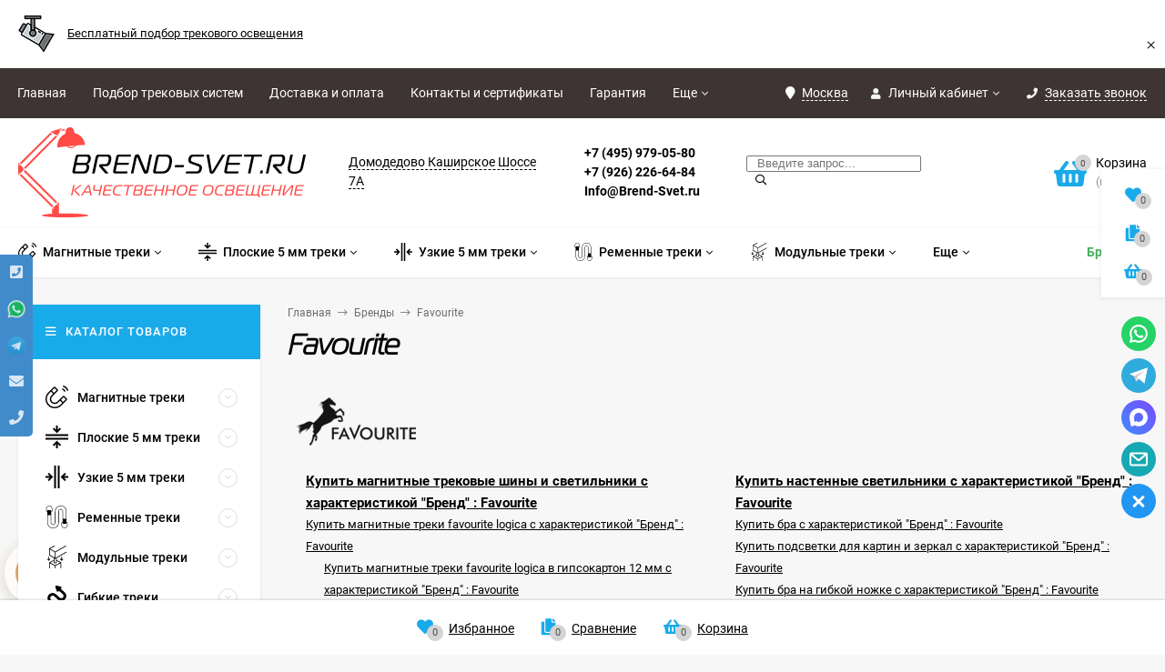

--- FILE ---
content_type: text/html; charset=utf-8
request_url: https://brend-svet.ru/brand/favourite/
body_size: 70723
content:
<!DOCTYPE html><html  lang="ru"><head prefix="og: http://ogp.me/ns#"><meta http-equiv="Content-Type" content="text/html; charset=utf-8"/><meta name="viewport" content="width=device-width, initial-scale=1" /><meta http-equiv="x-ua-compatible" content="IE=edge"><title>Favourite  - освещение и аксессуары бренда Favourite купить недорого в интернет-магазине</title><meta name="Keywords" content="" /><meta name="Description" content="Товары от Favourite купить по всей России с бесплатной доставкой ✈ Качественные светильники, люстры, аксессуары с гарантией и возвратом ✔ Постоянные акции и скидки. Звоните: +7 (495) 979-05-80" /><link rel="shortcut icon" href="/favicon.ico"/><meta name="theme-color" content="#19AAEA"><style>a:hover,a.selected,.selected > a,.link:hover,.link.selected,.selected > .link{color: #19AAEA;}.bs-bg{background: #19AAEA;}.bs-bg,.bs-bg a,.bs-bg a:hover,.bs-bg .link,.bs-bg .link:hover,.bs-bg .selected > a,.bs-bg .selected > .link{color: #FFF;}.bs-color,.link.bs-color,a.bs-color,.link.bs-color:hover,a.bs-color:hover{color: #19AAEA;}.ac-bg{background: #44B15B;}.ac-bg,.ac-bg a,.ac-bg .link,.ac-bg a:hover,.ac-bg .selected > a,.ac-bg .selected > .link{color: #FFF;}.ac-color,.link.ac-color,a.ac-color,.link.ac-color:hover,a.ac-color:hover{color: #44B15B;}.button,button,input[type="button"],input[type="submit"],a.button,.filter-units-item.selected,.inline-select__item.selected,.compares-categories__item.selected,.filter-param__variant--button.checked{background: #19AAEA;color: #FFF;}.cartOS__button{background: #19AAEA !important;color: #FFF !important;}.bar-fixed-b__caret,.bar-fixed-r__caret,.products-custom-link__caret,.header-cart-message__caret{color: #19AAEA;}.button.button--acc,button.button--acc,a.button--acc,input[type="button"].button--acc,input[type="submit"].button--acc{background: #44B15B;color: #FFF;}a.add2cart-button--mini,.add2cart-button--mini,a.add2cart-button,.add2cart-button,a.product-more-btn{background: #44B15B;color: #FFF;}.rating,.star,.star-empty,.product-action.selected,.head-decor:first-letter,.jq-checkbox.checked:before,.checkbox-styler.checked:before,.shop-sk-callback__slider .ui-slider-range{color: #19AAEA;}.cartOS__title svg {fill: #19AAEA !important;}.product-preview-gallery__dots .owl-dot.active,.jq-radio.checked:before,.radio-styler.checked:before,.bx-pager-item a.active:before,.owl-dot.active span:before{background: #19AAEA;}.tabs_el.selected,.border-color{border-color: #19AAEA;}.footer{background: #000;color: #FFF;}.footer a{color: #FFF;}.header-top{background: #3E3434;}.header-top,.header-top a,.header-menu__item.selected > a,.header-menu__item.selected > .link,.header-top a:hover,.header-top .link,.header-top .link:hover{color: #FFF;}.categories-v__head{background: #19AAEA;color: #FFF;}.categories-vu__head{background: #19AAEA;color: #FFF;}.category-filters,.m-filters-open{background: #19AAEA;color: #FFF;}.category-filters__send{background: #FFF;color: #19AAEA;}.categories-h{background: #FFF;color: #000;border-top: 1px solid #f7f7f7;}.categories-h__link:hover,.categories-h__link.selected,.categories-h__title.link:hover{color: #19AAEA;}.categories-h__item:hover{background: #f9f9f9;}.categories-h__brand{color: #44B15B;}.categories-h__brand .categories-h__link:hover{color: #44B15B;}.m-open-categories{background: #FFF;border-top: 1px solid #f7f7f7;color: #44B15B;}</style><script>var globalThemeSettings = {isMobile: 0,isFormStylerInit: 1,isLocationSelect: 0,isCurrencySelect: 0,isDisplayFontAwesome: 1,show_product_in_basket: 1,isSeoFilterBlockedOPtions: 0,currency: {"code":"RUB","sign":"\u0440\u0443\u0431.","sign_html":"<span class=\"ruble\">\u20bd<\/span>","sign_position":1,"sign_delim":" ","decimal_point":",","frac_digits":"2","thousands_sep":" "},isFixedHeader: 1,isFixedHeaderMobile: 0,isHorizontalMainMenu: 1,isFilters: 0,isDemoSettings: 0,isTileGalleryProductPreview: 1,msgAddToFavorite: '<span class=link>Товар в избранном</span>',msgAddToFavoriteUrl: '/search/?list=favorites',msgAddToCompare: '<span class=link>Товар в сравнении</span>',msgAddToCompareUrl: '/compare/',countFavorites: '128',countViewed: '64',quantityLocalesMin: 'мин. %s',quantityLocalesMax: 'макс. %s',isPremium: 0,isSwipeContentTabs: false,cartItems: [],isDesktopDisplayMobileInterface: 0}</script><script src="https://cdn.brend-svet.ru/wa-data/public/site/themes/mastershop/jquery.min.js?v3.5.0.13"></script><script src="/wa-apps/shop/plugins/listfeatures/js/frontend_features.js?2.5.0"></script>
<script src="/wa-apps/shop/plugins/autobadge/js/jquerycountdowntimer/jquery.countdownTimer.min.js?1.7.7"></script>
<script src="/wa-apps/shop/plugins/autobadge/js/frontend.min.js?1.7.7"></script>
<link href="https://brend-svet.ru/wa-apps/shop/plugins/brand/css/brand_page.css?v=1.26.6" rel="stylesheet">
<link href="https://brend-svet.ru/wa-apps/shop/plugins/brand/css/pages_tabs.css?v=1.26.6" rel="stylesheet">
<link href="https://brend-svet.ru/wa-apps/shop/plugins/brand/css/catalog_header.css?v=1.26.6" rel="stylesheet">
<link href="/wa-apps/shop/plugins/listfeatures/css/frontend_features.css?2.5.0" rel="stylesheet">
<link href="https://brend-svet.ru/wa-apps/shop/plugins/brand/css/grouped_brands.css" rel="stylesheet">
<link href="/wa-data/public/shop/plugins/relink/css/all_73a0d44f3b9f725827e435047637b84d.css" rel="stylesheet">
<link href="/wa-data/public/shop/plugins/productsale/css/frontend_60589d181731e.css" rel="stylesheet">
<link href="/wa-apps/shop/plugins/autobadge/css/frontend.min.css?1.7.7" rel="stylesheet">
<link href="https://cdn.brend-svet.ru/wa-data/public/shop/themes/mastershop/mastershop.shop.min.css?v3.5.0.13" rel="stylesheet"><!-- plugin hook: 'frontend_head' --><script type="text/javascript" src="/dp-plugin/config/?v1.22.6"></script><link href="/wa-apps/shop/plugins/featurestips/css/featurestips.css?v1.5.2" rel="stylesheet">
<style>
 .featurestips_wrapper .featurestips_view .tip_view_in { 
 color: #777777 !important;
 background: #FFFFFF !important; 
 } 
 .featurestips_wrapper .featurestips_icon IMG { 
 opacity: 0.4 !important;
 } 
 .featurestips_wrapper .featurestips_icon IMG { 
 width: 14px !important;
 height: 14px !important;
 } 
 
</style>
                        <link rel="stylesheet" href="https://brend-svet.ru/wa-apps/shop/plugins/searchpro/assets/frontend.field.css?v2.1.4" />
                    <link rel="stylesheet" href="https://brend-svet.ru/wa-data/public/shop/plugins/searchpro/stylesheet/mastershop/field.css?1763712818" />
                                    <script src="/wa-apps/shop/plugins/searchpro/assets/frontend.field.js?v2.1.4" defer></script>
            <script src='/wa-apps/shop/plugins/arrived/js/main.js?v3.3.4'></script>
		<script> var arrived_ignore_stock_count = 0; </script>
		<link rel='stylesheet' href='/wa-apps/shop/plugins/arrived/css/main.css?v3.3.4' /><link href='/wa-apps/shop/plugins/cityselect/css/suggestions.20.min.css?v=2.0.4' rel='stylesheet'><script src='/wa-apps/shop/plugins/cityselect/js/jquery.suggestions.20.min.js?v2.0.4'></script><link href='/wa-data/public/shop/plugins/cityselect/css/frontend_68e7bb6f9f91c.css' rel='stylesheet'><script src='/wa-data/public/shop/plugins/cityselect/js/frontend_68e7bb6f9faba.js'></script><script>function init_shop_cityselect(){
shop_cityselect.location={"country":"rus","city":"\u041c\u043e\u0441\u043a\u0432\u0430","region":"77","zip":"101000","constraints_street":"","need_detect":true};
shop_cityselect.route_params={"app":"shop","_name":"Brend-Svet.ru","theme":"mastershop","theme_mobile":"mastershop","checkout_version":"2","locale":"ru_RU","ssl_all":"1","title":"\u041a\u0443\u043f\u0438\u0442\u044c \u043b\u044e\u0441\u0442\u0440\u044b, \u0431\u0440\u0430, \u0442\u043e\u0440\u0448\u0435\u0440\u044b, \u0442\u0440\u0435\u043a\u043e\u0432\u044b\u0435 \u0438 \u0443\u043b\u0438\u0447\u043d\u044b\u0435 \u0441\u0432\u0435\u0442\u0438\u043b\u044c\u043d\u0438\u043a\u0438 \u0441 \u0431\u0435\u0441\u043f\u043b\u0430\u0442\u043d\u043e\u0439 \u0434\u043e\u0441\u0442\u0430\u0432\u043a\u043e\u0439 \u043f\u043e \u041c\u043e\u0441\u043a\u0432\u0435 \u0438 \u0420\u043e\u0441\u0441\u0438\u0438!","meta_keywords":"\u0418\u043d\u0442\u0435\u0440\u043d\u0435\u0442-\u043c\u0430\u0433\u0430\u0437\u0438\u043d, \u0441\u0432\u0435\u0442\u0438\u043b\u044c\u043d\u0438\u043a\u0438, \u043a\u0443\u043f\u0438\u0442\u044c, \u0421\u0414\u042d\u041a, \u0431\u0435\u0441\u043f\u043b\u0430\u0442\u043d\u0430\u044f \u0434\u043e\u0441\u0442\u0430\u0432\u043a\u0430, \u0442\u0440\u0435\u043a\u043e\u0432\u044b\u0435, \u043b\u044e\u0441\u0442\u0440\u044b, \u0431\u0440\u0430, \u0441\u043f\u043e\u0442\u044b, \u0442\u043e\u0440\u0448\u0435\u0440\u044b, \u0443\u043b\u0438\u0447\u043d\u044b\u0435 \u0441\u0432\u0435\u0442\u0438\u043b\u044c\u043d\u0438\u043a\u0438","meta_description":"\u0411\u0435\u0441\u043f\u043b\u0430\u0442\u043d\u0430\u044f \u0434\u043e\u0441\u0442\u0430\u0432\u043a\u0430 \u0437\u0430\u043a\u0430\u0437\u043e\u0432 \u043f\u043e \u041c\u043e\u0441\u043a\u0432\u0435! \u0411\u0435\u0441\u043f\u043b\u0430\u0442\u043d\u043e\u0435 \u043f\u0435\u0440\u0435\u043c\u0435\u0449\u0435\u043d\u0438\u0435 \u0434\u043e \u043b\u044e\u0431\u043e\u0433\u043e \u043f\u0443\u043d\u043a\u0442\u0430 \u0432\u044b\u0434\u0430\u0447\u0438 \u0421\u0414\u042d\u041a \u0432 \u0420\u043e\u0441\u0441\u0438\u0438 \u0441 \u043e\u043f\u043b\u0430\u0442\u043e\u0439 \u043f\u0440\u0438 \u043f\u043e\u043b\u0443\u0447\u0435\u043d\u0438\u0438! \u0411\u0435\u0441\u043f\u043b\u0430\u0442\u043d\u0430\u044f \u043f\u043e\u043c\u043e\u0449\u044c \u0432 \u043f\u043e\u0434\u0431\u043e\u0440\u0435 \u0441\u0432\u0435\u0442\u0430 \u043f\u043e \u043f\u0440\u043e\u0435\u043a\u0442\u0443 \u0438\u043b\u0438 \u043e\u043f\u0438\u0441\u0430\u043d\u0438\u044e \u0438 \u0440\u0430\u0441\u0447\u0435\u0442 \u043d\u0435\u043e\u0431\u0445\u043e\u0434\u0438\u043c\u043e\u0439 \u043e\u0441\u0432\u0435\u0449\u0435\u043d\u043d\u043e\u0441\u0442\u0438! \u041e\u0444\u0438\u0446\u0438\u0430\u043b\u044c\u043d\u0430\u044f \u0433\u0430\u0440\u0430\u043d\u0442\u0438\u044f \u043e\u0442 1 \u0433\u043e\u0434\u0430, \u0432\u043e\u0437\u043c\u043e\u0436\u043d\u043e\u0441\u0442\u044c \u0432\u043e\u0437\u0432\u0440\u0430\u0442\u0430. \u0411\u043e\u043b\u0435\u0435 80.000 \u0434\u043e\u0441\u0442\u0443\u043f\u043d\u044b\u0445 \u0442\u043e\u0432\u0430\u0440\u043e\u0432!","og_title":"\u0418\u043d\u0442\u0435\u0440\u043d\u0435\u0442-\u0433\u0438\u043f\u0435\u0440\u043c\u0430\u0440\u043a\u0435\u0442 \u0441\u0432\u0435\u0442\u0430","og_image":"\/wa-data\/public\/shop\/themes\/topshopBrend-svet\/img\/logo.png","og_video":"","og_description":"\u0411\u0435\u0441\u043f\u043b\u0430\u0442\u043d\u0430\u044f \u0434\u043e\u0441\u0442\u0430\u0432\u043a\u0430 \u0437\u0430\u043a\u0430\u0437\u043e\u0432 \u043f\u043e \u041c\u043e\u0441\u043a\u0432\u0435! \u0411\u0435\u0441\u043f\u043b\u0430\u0442\u043d\u043e\u0435 \u043f\u0435\u0440\u0435\u043c\u0435\u0449\u0435\u043d\u0438\u0435 \u0434\u043e \u043b\u044e\u0431\u043e\u0433\u043e \u043f\u0443\u043d\u043a\u0442\u0430 \u0432\u044b\u0434\u0430\u0447\u0438 \u0421\u0414\u042d\u041a \u0432 \u0420\u043e\u0441\u0441\u0438\u0438 \u0441 \u043e\u043f\u043b\u0430\u0442\u043e\u0439 \u043f\u0440\u0438 \u043f\u043e\u043b\u0443\u0447\u0435\u043d\u0438\u0438! \u0411\u0435\u0441\u043f\u043b\u0430\u0442\u043d\u0430\u044f \u043f\u043e\u043c\u043e\u0449\u044c \u0432 \u043f\u043e\u0434\u0431\u043e\u0440\u0435 \u0441\u0432\u0435\u0442\u0430 \u043f\u043e \u043f\u0440\u043e\u0435\u043a\u0442\u0443 \u0438\u043b\u0438 \u043e\u043f\u0438\u0441\u0430\u043d\u0438\u044e \u0438 \u0440\u0430\u0441\u0447\u0435\u0442 \u043d\u0435\u043e\u0431\u0445\u043e\u0434\u0438\u043c\u043e\u0439 \u043e\u0441\u0432\u0435\u0449\u0435\u043d\u043d\u043e\u0441\u0442\u0438! \u041e\u0444\u0438\u0446\u0438\u0430\u043b\u044c\u043d\u0430\u044f \u0433\u0430\u0440\u0430\u043d\u0442\u0438\u044f \u043e\u0442 1 \u0433\u043e\u0434\u0430, \u0432\u043e\u0437\u043c\u043e\u0436\u043d\u043e\u0441\u0442\u044c \u0432\u043e\u0437\u0432\u0440\u0430\u0442\u0430. \u0411\u043e\u043b\u0435\u0435 80.000 \u0434\u043e\u0441\u0442\u0443\u043f\u043d\u044b\u0445 \u0442\u043e\u0432\u0430\u0440\u043e\u0432!","og_type":"website","og_url":"https:\/\/vk.com\/led24x7","url_type":"2","products_per_page":"","type_id":["181","182","183","185","186","187","214","215","216","217","218","219","221","222","224","225","226","227","228","230","232","234","239","242","243","244","245","246","247","251","252","253","254","255","256","257","258","259","260","261","266","268","269","270","271","272","273"],"currency":"RUB","public_stocks":"0","drop_out_of_stock":"1","payment_id":["43","33","6","58","56","62"],"shipping_id":"0","ssl":"1","checkout_storefront_id":"5b74e8c2be879375cc416c77c2bdda1a","brand":"favourite","plugin":"brand","module":"frontend","action":"brandPage","brand_plugin_brand":{},"brand_plugin_page":{},"brand_plugin_brand_page":null,"cityselect__url":"brand\/favourite\/"};
shop_cityselect.countries=[];
shop_cityselect.iso2to3={"RU":"rus"};
shop_cityselect.language='ru';
shop_cityselect.init('281cc3ef78350c1ec9106bee664c73edaab3032f','/','/wa-apps/shop/plugins/cityselect/js/fancybox/','city-settlement','none',1,1,0);
        } if (typeof shop_cityselect !== 'undefined') { init_shop_cityselect() } else { $(document).ready(function () { init_shop_cityselect() }) }</script>    <script src="/wa-content/js/jquery-plugins/jquery.cookie.js" defer></script>
<script src="/wa-apps/shop/plugins/ecommerce/assets/frontend.bundle.js?v=2.10.0" defer></script>
<script>
	(function () {
        var init_deferred = window.ecommerce_plugin_init_deferred = window.ecommerce_plugin_init_deferred || jQuery.Deferred();

		var load_deferred = window.ecommerce_plugin_load_deferred = window.ecommerce_plugin_load_deferred || jQuery.Deferred();
		var plugin_instance_init = jQuery.Deferred();

					plugin_instance_init.then(function () {
				init_deferred.resolve();
			});
		
		$(function () {
			load_deferred.then(function() {
				var ecommerce_state = {"cart_items":[],"is_admin_page":false,"currency":"RUB","cart_add_url":"\/cart\/add\/","cart_save_url":"\/cart\/save\/","cart_delete_url":"\/cart\/delete\/","order_cart_save_url":"\/order\/cart\/save\/","ecommerce_prepare_sku_detail_url":"\/ecommerce_prepare_data\/sku_detail\/","ecommerce_prepare_add_to_cart_url":"\/ecommerce_prepare_data\/add_to_cart\/","ecommerce_prepare_remove_from_cart_url":"\/ecommerce_prepare_data\/remove_from_cart\/","ecommerce_prepare_change_cart_url":"\/ecommerce_prepare_data\/change_cart\/","ecommerce_prepare_products_list":"\/ecommerce_prepare_data\/products_list\/","yandex_purchase_log_url":"\/ecommerce_datalog\/yandex_purchase\/","plugin_config":{"is_plugin_enabled":true,"is_yandex_data_sending_enabled":true,"is_yandex_data_log_enabled":false,"yandex_counter_id":"50208736","yandex_view_product_goal_id":"","yandex_new_order_goal_id":"142882777","is_dynamic_mytarget_remarketing_enabled":false,"is_mytarget_enabled":false,"mytarget_counter_id":"","mytarget_feed_id":"","mytarget_format_id":"MYTARGET_PRODUCT_ID"}};

				window.initEcommercePlugin(ecommerce_state);

				plugin_instance_init.resolve();

                var ecommerce_plugin = window.getEcommercePluginInstance();

                if (ecommerce_plugin._mytarget_ecommerce) {
                    if (window.location.pathname == '/') {
                        ecommerce_plugin._mytarget_ecommerce.setPageType('home');
                        ecommerce_plugin._mytarget_ecommerce.includeMytargetDynamicRemarketing();
                    }
                }
			});
		});
	})();
</script><style class="autobadge-inline-css" data-targets="">.autobadge-pl{opacity:0;}</style><script>(function($){$(function(){$.autobadgeFrontend.init({update:'/autobadge/update/',forceParentVisible:'',delayLoading:'1',delayLoadingAjax:'1',forceParentRelative:'',showLoader:'1'});});})(jQuery);</script>    <meta name="robots" content="index, follow"/>
<script type="text/javascript" src="/wa-apps/shop/plugins/timetogift/js/TimeCircles.js?v=1.2.0"></script><script type="text/javascript" src="/wa-apps/shop/plugins/specprice/js/specprice.js?v=2023.03.03"></script><link href="/wa-apps/shop/plugins/specprice/css/specprice.css" rel="stylesheet" type="text/css"><link rel='stylesheet' href='https://cdn.brend-svet.ru/wa-data/public/shop/plugins/itemsets/css/itemsetsFrontend.css'>
                <style type='text/css'>
                    i.itemsets-pl.loader { background: url(https://cdn.brend-svet.ru/wa-apps/shop/plugins/itemsets/img/loader.gif) no-repeat; width: 43px; height: 11px; display: inline-block; }
                </style>
                <script type='text/javascript' src='https://cdn.brend-svet.ru/wa-apps/shop/plugins/itemsets/js/itemsetsFrontend.js'></script>
                <script type='text/javascript' src='https://cdn.brend-svet.ru/wa-apps/shop/plugins/itemsets/js/itemsetsFrontendLocaleOriginal.js'></script>
                <script type='text/javascript'>
                    (function($) { 
                        $(function() {
                            $.itemsetsFrontend.init();
                        });
                    })(jQuery);
                </script><link href="/wa-apps/shop/plugins/contacts/bower_components/font-awesome/css/font-awesome.min.css?v=1.5.3" rel="stylesheet"><link href="/wa-apps/shop/plugins/contacts/bower_components/webui-popover/dist/jquery.webui-popover.min.css?v=1.5.3" rel="stylesheet"><link href="/wa-apps/shop/plugins/contacts/css/contacts.css?v=1.5.3" rel="stylesheet"><style></style><script type="text/template" id="shopcontacts__template"><div class="b-contacts__wrapper b-contacts__wrapper--small b-contacts__wrapper--hide_mobile  b-contacts__wrapper--left b-contacts__wrapper--round "  data-base_url="/"  data-auto_mask="1" id="shopcontacts__wrapper"><div class="b-contacts__block"><div class="b-contacts__elem b-contacts__tel_block"><a  href="tel:+74952109385"><i class="fa fa-phone-square" aria-hidden="true"></i></a></div><div class="b-contacts__elem b-contacts__whatsapp_block"><a class="b-contacts__has_original" href="https://api.whatsapp.com/send?phone=74993980716" target="blank"><img src='/wa-apps/shop/plugins/contacts/img/whatsapp.png' class='b-contacts__original_icon' alt=''></i></a></div><div class="b-contacts__elem b-contacts__telegram_block"><a class="b-contacts__has_original" href="https://telegram.im/brendsvet" target="blank"><img src='/wa-apps/shop/plugins/contacts/img/telegram.png' class='b-contacts__original_icon' alt=''></a></div><div class="b-contacts__elem b-contacts__email_block"><a  href="mailto:info@brend-svet.ru"><i class="fa fa-envelope" aria-hidden="true"></i></a></div><div class="b-contacts__elem b-contacts__call_block b-contacts__has_title" data-content="Заказать звонок" ><a href="#" data-title="Заказать звонок"><i class="fa fa-phone" aria-hidden="true"></i></a><div class="webui-popover-content b-contacts__call_popup" ><p>Оставьте свой номер телефона, мы перезвоним Вам в ближайшее время!</p><form method="post" class="b-contacts__call_form"><input type="text" class="form-control b-contacts__call_input" name="subject" id="shop_contacts__call_subject"  value="" style="display: none"><p><input type="text" class="form-control b-contacts__call_input" name="phone" id="shop_contacts__call_input" placeholder="+_(___) ___-__-__"  value="7"></p><div class="b-contacts__process"><img class="b-contacts__loader" src="/wa-apps/shop/plugins/contacts/img/loading16.gif" alt="Загрузка"><div class="b-contacts__error"></div></div><p>Нажимая на кнопку <b>Оставить заявку</b>, я даю согласие на <a href="/shop_contacts_fz/" target="_blank">обработку персональных данных</a></p><p><input type="submit" class="btn btn-primary btn-dsv btn-block" value="Оставить заявку"></p></form></div></div></div></div></script><script type="text/javascript" src="/wa-apps/shop/plugins/contacts/bower_components/webui-popover/dist/jquery.webui-popover.min.js?v=1.5.3"></script><script type="text/javascript" src="/wa-apps/shop/plugins/contacts/js/jquery.inputmask.bundle.min.js?v=1.5.3"></script><script type="text/javascript" src="/wa-apps/shop/plugins/contacts/js/phone.js?v=1.5.3"></script><script type="text/javascript" src="/wa-apps/shop/plugins/contacts/js/contacts.js?v=1.5.3"></script><script type="text/javascript">contacts_echocompany = new ContactsEchoCompany();</script>    <link rel="stylesheet" href="https://cdn.brend-svet.ru/wa-apps/shop/plugins/ordercall/css/fonts.css?v=1.20.4" />

<link rel="stylesheet" href="https://cdn.brend-svet.ru/wa-apps/shop/plugins/ordercall/css/frontend.css?v=1.20.4" />

    <script src="https://cdn.brend-svet.ru/wa-apps/shop/plugins/ordercall/js/vendors/formstyler.js" defer></script>
<script src="https://cdn.brend-svet.ru/wa-apps/shop/plugins/ordercall/assets/frontend.bundle.js?v=1.20.4" defer></script>

<script>
    window.shopOrdercallStaticUrl = "https:\/\/cdn.brend-svet.ru\/";
    window.shopOrdercallActionUrl = "https:\/\/brend-svet.ru\/ordercall-new-order\/";
    window.shopOrdercallConfig = {"plugin_enable":"1","fixed_9_in_mask":"1","yandex":[],"google":[],"form_tag_class":".call-back-button, #call-back-button","form_title":"\u0417\u0430\u043a\u0430\u0437\u0430\u0442\u044c \u043e\u0431\u0440\u0430\u0442\u043d\u044b\u0439 \u0437\u0432\u043e\u043d\u043e\u043a","form_text":"\u041d\u0430\u0436\u0438\u043c\u0430\u044f \u043a\u043d\u043e\u043f\u043a\u0443 \"\u041e\u0442\u043f\u0440\u0430\u0432\u0438\u0442\u044c\" \u0412\u044b \u043f\u0440\u0435\u0434\u043e\u0441\u0442\u0430\u0432\u043b\u044f\u0435\u0442\u0435 \u043f\u0440\u0430\u0432\u043e \u043d\u0430 \u043e\u0431\u0440\u0430\u0431\u043e\u0442\u043a\u0443 \u0443\u043a\u0430\u0437\u0430\u043d\u043d\u044b\u0445 \u0432 \u0444\u043e\u0440\u043c\u0435 \u043f\u0435\u0440\u0441\u043e\u043d\u0430\u043b\u044c\u043d\u044b\u0445 \u0434\u0430\u043d\u043d\u044b\u0445 \u0432 \u0441\u043e\u043e\u0442\u0432\u0435\u0442\u0441\u0442\u0432\u0438\u0438 \u0441 <a href=\"\/wa-data\/public\/site\/Pers_dannie.doc\">\u043f\u043e\u043b\u044c\u0437\u043e\u0432\u0430\u0442\u0435\u043b\u044c\u0441\u043a\u0438\u043c \u0441\u043e\u0433\u043b\u0430\u0448\u0435\u043d\u0438\u0435\u043c<\/a>","form_fields":[{"active":1,"type":"text_name","title":"\u0418\u043c\u044f","required":1,"is_unique":1},{"active":1,"type":"tel","title":"\u0422\u0435\u043b\u0435\u0444\u043e\u043d","mask":"+7 (###)###-##-##","required":1,"is_unique":1},{"title":"E-mail","type":"email","required":0,"is_unique":1},{"active":1,"type":"comment","title":"\u041a\u043e\u043c\u043c\u0435\u043d\u0442\u0430\u0440\u0438\u0439","required":0,"is_unique":1}],"form_topics":[],"form_button":"\u041e\u0442\u043f\u0440\u0430\u0432\u0438\u0442\u044c","form_color_button":"#DDA365","form_color_button_opacity":"1","form_color_text":"#ffffff","form_color_text_opacity":"1","form_text_success":"<p>\u0421\u043f\u0430\u0441\u0438\u0431\u043e, \u0437\u0430 \u043e\u0431\u0440\u0430\u0449\u0435\u043d\u0438\u0435 \u0432 \u043d\u0430\u0448\u0443 \u043a\u043e\u043c\u043f\u0430\u043d\u0438\u044e.<\/p><p>\u0412 \u0431\u043b\u0438\u0436\u0430\u0439\u0448\u0435\u0435 \u0432\u0440\u0435\u043c\u044f \u043c\u044b \u043e\u0431\u044f\u0437\u0430\u0442\u0435\u043b\u044c\u043d\u043e \u0441\u0432\u044f\u0436\u0435\u043c\u0441\u044f \u0441 \u0412\u0430\u043c\u0438!<\/p>","photo":"","smart_button_mobile_is_enabled":"1","bot_fields":[{"type":"tel","name":"tel","value":"","label":"\u041d\u0435 \u0437\u0430\u043f\u043e\u043b\u043d\u044f\u0442\u044c"},{"type":"text","name":"name","value":"Ordercall","label":"\u041d\u0435 \u0437\u0430\u043f\u043e\u043b\u043d\u044f\u0442\u044c"},{"type":"email","name":"email","value":"","label":"\u041d\u0435 \u0437\u0430\u043f\u043e\u043b\u043d\u044f\u0442\u044c"},{"type":"text","name":"comment","value":"3bae334fa9c026ea7272d3613957cca4","label":"\u041d\u0435 \u0437\u0430\u043f\u043e\u043b\u043d\u044f\u0442\u044c"}],"form_html":"<style>.oc-modal.success .oc-form__result {background: #DDA365;opacity: 1;color: #ffffff;}.oc-modal.success .oc-form__result a {color: #ffffff;}.oc-modal.error .oc-form__result {background: #ed5454;opacity: 1;color: #ffffff;}.oc-modal.success .oc-btn-close{border-color: #ffffff;}.oc-modal.success .oc-modal__close {color: #ffffff;}.oc-modal.error .oc-btn-close{border-color: #ffffff;}.oc-modal.error .oc-btn-close{color: #ffffff;}.jq-checkbox.checked .jq-checkbox__div {background: #DDA365;}<\/style><div id=\"oc\" class=\"oc-modal\"><div class=\"oc-form__result\"><div id=\"oc-result-zagl\"><\/div><div id=\"oc-result-content\"><\/div><span class=\"oc-btn oc-btn-close\">\u0417\u0430\u043a\u0440\u044b\u0442\u044c<\/span><\/div><button class=\"oc-modal__close\" type=\"button\">\u00d7<\/button><div id=\"oc-modal-content\"><div class=\"form-zagl\">\u0417\u0430\u043a\u0430\u0437\u0430\u0442\u044c \u043e\u0431\u0440\u0430\u0442\u043d\u044b\u0439 \u0437\u0432\u043e\u043d\u043e\u043a<\/div><form action=\"https:\/\/brend-svet.ru\/ordercall-new-order\/\" class=\"oc-form\" method=\"post\"><div class=\"form-body\"><div class=\"oc-form__field top-field\"><div class=\"oc-text\">\u041d\u0430\u0436\u0438\u043c\u0430\u044f \u043a\u043d\u043e\u043f\u043a\u0443 \"\u041e\u0442\u043f\u0440\u0430\u0432\u0438\u0442\u044c\" \u0412\u044b \u043f\u0440\u0435\u0434\u043e\u0441\u0442\u0430\u0432\u043b\u044f\u0435\u0442\u0435 \u043f\u0440\u0430\u0432\u043e \u043d\u0430 \u043e\u0431\u0440\u0430\u0431\u043e\u0442\u043a\u0443 \u0443\u043a\u0430\u0437\u0430\u043d\u043d\u044b\u0445 \u0432 \u0444\u043e\u0440\u043c\u0435 \u043f\u0435\u0440\u0441\u043e\u043d\u0430\u043b\u044c\u043d\u044b\u0445 \u0434\u0430\u043d\u043d\u044b\u0445 \u0432 \u0441\u043e\u043e\u0442\u0432\u0435\u0442\u0441\u0442\u0432\u0438\u0438 \u0441 <a href=\"\/wa-data\/public\/site\/Pers_dannie.doc\">\u043f\u043e\u043b\u044c\u0437\u043e\u0432\u0430\u0442\u0435\u043b\u044c\u0441\u043a\u0438\u043c \u0441\u043e\u0433\u043b\u0430\u0448\u0435\u043d\u0438\u0435\u043c<\/a><\/div><\/div><div class=\"oc-form__field oc-form__field-check\"><input type=\"tel\" class=\"oc-form__control\" name=\"oc_check[tel]\" value=\"\" title=\"\"><label>\u041d\u0435 \u0437\u0430\u043f\u043e\u043b\u043d\u044f\u0442\u044c<\/label><\/div><div class=\"oc-form__field oc-form__field-check\"><input type=\"text\" class=\"oc-form__control\" name=\"oc_check[name]\" value=\"Ordercall\" title=\"\"><label>\u041d\u0435 \u0437\u0430\u043f\u043e\u043b\u043d\u044f\u0442\u044c<\/label><\/div><div class=\"oc-form__field oc-form__field-check\"><input type=\"email\" class=\"oc-form__control\" name=\"oc_check[email]\" value=\"\" title=\"\"><label>\u041d\u0435 \u0437\u0430\u043f\u043e\u043b\u043d\u044f\u0442\u044c<\/label><\/div><div class=\"oc-form__field oc-form__field-check\"><input type=\"text\" class=\"oc-form__control\" name=\"oc_check[comment]\" value=\"3bae334fa9c026ea7272d3613957cca4\" title=\"\"><label>\u041d\u0435 \u0437\u0430\u043f\u043e\u043b\u043d\u044f\u0442\u044c<\/label><\/div><div class=\"oc-form__field\" data-error=\"\u043d\u0435 \u0437\u0430\u043f\u043e\u043b\u043d\u0435\u043d\u043e \u043e\u0431\u044f\u0437\u0430\u0442\u0435\u043b\u044c\u043d\u043e\u0435 \u043f\u043e\u043b\u0435\"><input class=\"oc-form__control ordercall-insert-username\" type=\"text\" name=\"oc[text_name]\" title=\"\" value=\"\" required><label class=\"oc-form__field-title\">\u0418\u043c\u044f <span class=\"r_star\">*<\/span><\/label><\/div><div class=\"oc-form__field\" data-error=\"\u043d\u0435 \u0437\u0430\u043f\u043e\u043b\u043d\u0435\u043d\u043e \u043e\u0431\u044f\u0437\u0430\u0442\u0435\u043b\u044c\u043d\u043e\u0435 \u043f\u043e\u043b\u0435\"><input class=\"oc-form__control ordercall-insert-userphone\" type=\"tel\" name=\"oc[tel]\" title=\"\" value=\"\"  required><label class=\"oc-form__field-title\">\u0422\u0435\u043b\u0435\u0444\u043e\u043d <span class=\"r_star\">*<\/span><\/label><\/div><div class=\"oc-form__field\"><input class=\"oc-form__control ordercall-insert-email\" type=\"email\" name=\"oc[email]\" title=\"\" value=\"\" ><label class=\"oc-form__field-title\">E-mail<\/label><\/div><div class=\"oc-form__field\"><input class=\"oc-form__control\" type=\"text\" name=\"oc[comment]\" title=\"\"><label class=\"oc-form__field-title\">\u041a\u043e\u043c\u043c\u0435\u043d\u0442\u0430\u0440\u0438\u0439<\/label><\/div><\/div><a href=\"#\" class=\"oc-btn oc-btn-accept\"style=\"background: #DDA365;opacity: 1;color: #ffffff;\">\u041e\u0442\u043f\u0440\u0430\u0432\u0438\u0442\u044c<\/a><\/form><\/div><\/div>","button_html":"<style>.ordercall-smart-button__button {background-color: #DDA365;opacity: 1;}.ordercall-smart-button__input:focus {border-color: #DDA365;}.ordercall-smart-button__button:hover {background-color: #FFC990;opacity: 1;}.ordercall-smart-button__button-icon-vector {fill: #FFFFFF;opacity: 1;}.ordercall-smart-button_text,.ordercall-smart-button__form {background-color: #FFFFFF;opacity: 1;}.ordercall-smart-button__text {color: #000000;opacity: 1;}.ordercall-smart-button__policy {background-color: #F2F2F2;opacity: 1;}.ordercall-smart-button__policy,.ordercall-smart-button__policy a {color: #000000;opacity: 1;}.ordercall-smart-button {margin-top: 55px;margin-bottom: 55px;margin-left: 5px;margin-right: 5px;z-index: 1;}<\/style><div class=\"ordercall-smart-button ordercall-smart-button_text ordercall-smart-button_position_left-bottom\"><div class=\"ordercall-smart-button__inner\"><div class=\"ordercall-smart-button__col\"><div class=\"ordercall-smart-button__button ordercall-smart-button__button_size_m\"><svg class=\"ordercall-smart-button__button-icon\" width=\"30\" height=\"30\" viewBox=\"0 0 30 30\"version=\"1.1\" xmlns=\"http:\/\/www.w3.org\/2000\/svg\"xmlns:xlink=\"http:\/\/www.w3.org\/1999\/xlink\"><g transform=\"translate(1568 2712)\"><use class=\"ordercall-smart-button__button-icon-vector\"xlink:href=\"#ordercall-phone-icon\" transform=\"translate(-1568 -2712)\"fill=\"#FFFFFF\" \/><\/g><defs><path id=\"ordercall-phone-icon\"d=\"M 5.68432 13.4079C 6.5695 15.028 9.70494 19.9939 16.701 24.134C 17.0316 24.3246 17.4476 24.2717 17.7248 24.007L 21.1056 20.6822C 21.5002 20.2904 22.0334 20.0786 22.588 20.0786L 28.6349 20.0786C 28.6349 20.0786 29.7547 20.0469 30 21.5716L 30 28.5494C 30 28.7717 29.9467 28.9941 29.8294 29.1847C 29.6054 29.5341 29.1362 30 28.219 30L 24.7743 30C 24.6676 30 24.5716 29.9894 24.4757 29.9788C 22.9719 29.7671 11.5499 27.7764 3.70068 15.7903C 3.70068 15.7903 0.287949 10.2949 0.0213295 6.79018C 0 6.72665 0 6.66312 0 6.59959L 0 1.05126C 0 1.05126 0 0.0347688 1.25844 0.00300358L 7.94525 0.00300358C 7.94525 0.00300358 9.73694 -0.113469 9.73694 1.1042L 9.77959 7.46784C 9.77959 8.00785 9.57696 8.53727 9.19303 8.92904L 5.8123 12.4338C 5.56701 12.6985 5.50302 13.0903 5.68432 13.4079Z\" \/><\/defs><\/svg><\/div><\/div><div class=\"ordercall-smart-button__col\"><div class=\"ordercall-smart-button__text\">\u0415\u0441\u0442\u044c \u0432\u043e\u043f\u0440\u043e\u0441\u044b? \u041c\u044b \u043f\u043e\u0437\u0432\u043e\u043d\u0438\u043c!<\/div><\/div><\/div><\/div><div class=\"ordercall-smart-button ordercall-smart-button_mobile ordercall-smart-button_position_left-bottom\"><div class=\"ordercall-smart-button__button ordercall-smart-button__button_size_l\"><svg class=\"ordercall-smart-button__button-icon\" width=\"30\" height=\"30\" viewBox=\"0 0 30 30\"version=\"1.1\" xmlns=\"http:\/\/www.w3.org\/2000\/svg\"xmlns:xlink=\"http:\/\/www.w3.org\/1999\/xlink\"><g transform=\"translate(1568 2712)\"><use class=\"ordercall-smart-button__button-icon-vector\"xlink:href=\"#ordercall-phone-icon\" transform=\"translate(-1568 -2712)\"fill=\"#FFFFFF\" \/><\/g><defs><path id=\"ordercall-phone-icon\"d=\"M 5.68432 13.4079C 6.5695 15.028 9.70494 19.9939 16.701 24.134C 17.0316 24.3246 17.4476 24.2717 17.7248 24.007L 21.1056 20.6822C 21.5002 20.2904 22.0334 20.0786 22.588 20.0786L 28.6349 20.0786C 28.6349 20.0786 29.7547 20.0469 30 21.5716L 30 28.5494C 30 28.7717 29.9467 28.9941 29.8294 29.1847C 29.6054 29.5341 29.1362 30 28.219 30L 24.7743 30C 24.6676 30 24.5716 29.9894 24.4757 29.9788C 22.9719 29.7671 11.5499 27.7764 3.70068 15.7903C 3.70068 15.7903 0.287949 10.2949 0.0213295 6.79018C 0 6.72665 0 6.66312 0 6.59959L 0 1.05126C 0 1.05126 0 0.0347688 1.25844 0.00300358L 7.94525 0.00300358C 7.94525 0.00300358 9.73694 -0.113469 9.73694 1.1042L 9.77959 7.46784C 9.77959 8.00785 9.57696 8.53727 9.19303 8.92904L 5.8123 12.4338C 5.56701 12.6985 5.50302 13.0903 5.68432 13.4079Z\" \/><\/defs><\/svg><\/div><\/div>","button_bot_hash":"bbc1bc40fe268411400e4c6510449bb6"};
    window.wa_ordercall_userdata = {"wa_captcha":"<div class=\"wa-captcha\">\n    <p>\n        <img class=\"wa-captcha-img\" src=\"\/shop\/captcha.php?rid=1768900142696f462ede816\" alt=\"CAPTCHA\" title=\"\u041e\u0431\u043d\u043e\u0432\u0438\u0442\u044c \u043a\u0430\u043f\u0447\u0443 (CAPTCHA)\">\n        <strong>&rarr;<\/strong>\n        <input type=\"text\" name=\"captcha\" class=\"wa-captcha-input\" autocomplete=\"off\">\n    <\/p>\n    <p>\n        <a href=\"#\" class=\"wa-captcha-refresh\">\u041e\u0431\u043d\u043e\u0432\u0438\u0442\u044c \u043a\u0430\u043f\u0447\u0443 (CAPTCHA)<\/a>\n    <\/p>\n    <script>\n        window.captchaInitialized = true;\n        $(function () {\n            $('div.wa-captcha .wa-captcha-img').on('load', function () {\n                $(window).trigger('wa_captcha_loaded');\n            });\n\n            $('div.wa-captcha .wa-captcha-refresh, div.wa-captcha .wa-captcha-img').click(function () {\n                var $wrapper = $(this).parents('div.wa-captcha'),\n                    $input = $wrapper.find('.wa-captcha-input'),\n                    $img = $wrapper.find('.wa-captcha-img'),\n                    src = $img.attr('src');\n\n                if ($img.length) {\n                    $img.attr('src', src.replace(\/\\?.*$\/, '?rid=' + Math.random()));\n                    $img.one('load', function () {\n                        $(window).trigger('wa_captcha_loaded');\n                        $input.val('').focus();\n                    });\n                }\n\n                return false;\n            });\n        });\n    <\/script>\n<\/div>\n","wa_user_name":false,"wa_user_phone":"","wa_user_email":""};
</script>
<script>
    window.shop_cartlinks_plugin = {
        createUrl: "\/cartlinks\/create\/",
        subject: "\u041f\u043e\u0441\u043c\u043e\u0442\u0440\u0438, \u0447\u0442\u043e \u044f \u0434\u043e\u0431\u0430\u0432\u0438\u043b \u0432 \u043a\u043e\u0440\u0437\u0438\u043d\u0443 \u043d\u0430 \u0441\u0430\u0439\u0442\u0435 https:\/\/brend-svet.ru",
        nativeShareEnabled: true,
        ymCounter: "",
        ymGoals: {
            create: "",
            apply: ""
        },
        sendGoal: false
    };
</script>
    <script src="/wa-content/js/jquery-plugins/jquery.cookie.js" defer></script>
<script src="/wa-apps/shop/plugins/cartlinks/js/cartlinks.min.js?v=1.1.1" defer></script>
    <link rel="stylesheet" href="/wa-apps/shop/plugins/cartlinks/css/cartlinks.default.min.css?v=1.1.1" />

            <link rel="stylesheet" href="/wa-apps/shop/plugins/cartlinks/vendors/tippyjs/light-border.css" />
        <script src="/wa-apps/shop/plugins/cartlinks/vendors/tippyjs/popper.min.js" defer></script>
        <script src="/wa-apps/shop/plugins/cartlinks/vendors/tippyjs/tippy-bundle.umd.min.js" defer></script>
                <script src="/wa-apps/shop/plugins/cartlinks/vendors/micromodal/micromodal.min.js" defer></script>
        <script src="/wa-apps/shop/plugins/cartlinks/js/cartlinks.default.min.js?v=1.1.1" defer></script><script>
    window.shop_estdelivery_plugin = {
        url: "\/estdelivery\/",
        debug: false,
        default_error_html: {"1":"321"}
    };
</script>
    <link rel="stylesheet" href="/wa-apps/shop/plugins/estdelivery/css/estdelivery.default.min.css?v=1.0.0">
<script src="/wa-apps/shop/plugins/estdelivery/js/estdelivery.min.js?v=1.0.0" defer></script>
            <link rel="stylesheet" href="/wa-apps/shop/plugins/estdelivery/vendors/tippyjs/light-border.css" />
        <script src="/wa-apps/shop/plugins/estdelivery/vendors/tippyjs/popper.min.js" defer></script>
        <script src="/wa-apps/shop/plugins/estdelivery/vendors/tippyjs/tippy-bundle.umd.min.js" defer></script>
        <script src="/wa-apps/shop/plugins/estdelivery/js/estdelivery.default.min.js?v=1.0.0" defer></script><meta property="og:title" content="Favourite  - освещение и аксессуары бренда Favourite купить недорого в интернет-магазине">
<meta property="og:description" content="Товары от Favourite купить по всей России с бесплатной доставкой ✈ Качественные светильники, люстры, аксессуары с гарантией и возвратом ✔ Постоянные акции и скидки. Звоните: +7 (495) 979-05-80">
<link rel="icon" href="/favicon.ico?v=1632296741" type="image/x-icon" /><link rel="apple-touch-icon" href="/apple-touch-icon.png?v=1632296784" /><meta name="yandex-verification" content="2bb96fb8bfd0f201" />
<meta name="p:domain_verify" content="bd8758bcf9281922e480f9ce33135403"/>
<link rel="icon" href="https://brend-svet.ru/wa-data/public/site/Brend-Svet_yandex_favicon.svg" type="image/svg+xml">
<!-- Yandex.Metrika counter --> <script type="text/javascript" > (function(m,e,t,r,i,k,a){m[i]=m[i]||function(){(m[i].a=m[i].a||[]).push(arguments)}; m[i].l=1*new Date(); for (var j = 0; j < document.scripts.length; j++) {if (document.scripts[j].src === r) { return; }} k=e.createElement(t),a=e.getElementsByTagName(t)[0],k.async=1,k.src=r,a.parentNode.insertBefore(k,a)}) (window, document, "script", "https://mc.yandex.ru/metrika/tag.js", "ym"); ym(50208736, "init", { clickmap:true, trackLinks:true, accurateTrackBounce:true, webvisor:true, ecommerce:"dataLayer" }); </script> <noscript><div><img src="https://mc.yandex.ru/watch/50208736" style="position:absolute; left:-9999px;" alt="" /></div></noscript> <!-- /Yandex.Metrika counter --><style>@media (min-width: 1101px) {.header-logo{width: 320px;flex: 0 1 320px;margin: 0 2% 0 0;}}@media (max-width: 1100px) and (min-width: 651px) {.header-logo{width: 320px;flex: 0 1 320px;margin: 0 2% 0 0;}}.header-logo img{max-width: 320px;max-height: 110px;}@media (max-width: 1100px){.header-logo img{max-width: 320px;max-height: 110px;}}.header-logo__text{font-size: 28px;}.header-logo__icon{font-size: 29px;}@media (max-width: 1100px){.header-logo__text{font-size: 24px;}.header-logo__icon{font-size: 28px;}} .product-discount{  color: #ff1414; } .info-massage{border-bottom: 1px solid #ebebeb;}.product-tile__image{padding: 6px 6px 0;}@media (max-width: 379px){.product-tile__image{padding: 4px 4px 0;}}.product-list__left{padding: 40px;padding-right: 0;width: 220px;}.product-list__badges{top: 40px;}@media (min-width: 1001px){.cols-3 .product-list__left{padding: 15px;}.cols-3 .product-list__badges{top: 15px;}}@media (max-width: 1250px) and (min-width: 1001px){.cols-2 .product-list__left{padding: 15px;}.cols-2 .product-list__badges{top: 15px;}}@media (max-width: 900px){.product-list__left{padding: 15px;}.product-list__badges{top: 15px;}}@media (max-width: 1400px) and (min-width: 1250px){.cols-3 .product-list__left{width: 150px;}}@media (max-width: 1150px) and (min-width: 1001px){.cols-2 .product-list__left,.cols-3 .product-list__left{vertical-align: top;width: 150px;}}@media (max-width: 600px){.product-list__left{width: 150px;}}@media (max-width: 400px){.product-list__left{float: none;text-align: center;max-width: 100%;width: 100%;}}.product-list__image img{max-height: 200px;}@media (max-width: 400px){.product-list__image img{max-height: 150px;}}.sidebar-wrap--plugin .menu-v li:nth-child(30) ~ li:not(.show){display: none;}</style><style>
    .subcat-h-deployed__image {
width: 70px;
}
.subcat-h-deployed__image~.subcat-h-deployed__inner {
margin: 0 0 0 calc(70px + 10px);
}
</style>
<link href="https://cdn.brend-svet.ru/wa-data/public/site/themes/mastershop/mastershop.custom.css?v3.5.0.13" rel="stylesheet"/></head><body class="no-touch  icons-hidden"><div class="js-info-massage info-massage" data-id="1"><div class="info-massage__wrap l-wrapper"><div class="info-massage__content"><div class="info-massage__image-block"><img class="info-massage__img" src="https://cdn.brend-svet.ru/wa-data/public/site/themes/mastershop/img/info_massage.png?v1741595951" /></div><div class="info-massage__text"><a href="/podbor-trekov/">Бесплатный подбор трекового освещения</a></div></div></div><span class="info-massage__close js-info-message-close"><span class="info-massage__close-name">&times;</span></span></div><div class="header-outer"><div class="js-header-top header-top"><div class="l-wrapper clearfix js-header-top-inner"><div class="header-top__right"><span data-id="popup-search" class="js-open-m-popup header-open-search far fa-search"></span><div class="header-region"><div class="b-cityselect__wrapper b-cityselect__wrapper--mastershop "><a href="#" class="b-cityselect__city i-cityselect__city_change"><i class="fas fa fa-map-marker fa-map-marker-alt"></i> <span class="i-cityselect__city">Москва</span></a><div class="b-cityselect__notifier b-cityselect__notifier--mastershop"><div class="b-cityselect__notifier_triangle"></div><div class="b-cityselect__notifier_title">Ваш город <b class="i-cityselect__city">Москва</b>?</div><div class="b-cityselect__notifier_buttons nowrap"><input type="button" class="btn btn-primary uni-btn uni-btn--red b-cityselect__city_yes i-cityselect__city_yes" value="Да"> <input type="button" class="b-cityselect__city_no btn btn-default gray uni-btn i-cityselect__city_no" value="Нет"></div></div><script>if (typeof shop_cityselect !== 'undefined') { shop_cityselect.detect() } else { document.addEventListener("DOMContentLoaded", function() { shop_cityselect.detect() }) }</script></div></div><span data-id="popup-auth" class="js-open-m-popup header-open-auth fas fa-user"></span><div class="header-auth js-header-menu-item"><span class="header-auth__link"><i class="header-auth__icon fas fa-user"></i>Личный кабинет<i class="header-auth__caret fal fa-angle-down"></i></span><div class="header-submenu-outer js-header-submenu-outer"><ul class="header-submenu"><li class="header-submenu__item"><a class="js-preview-favorite products-custom-link" href="/search/?list=favorites"><span class="products-custom-link__icon"><i class="bs-color fas fa-heart"></i><span class="js-favorite-count ac-bg products-custom-link__count empty"> </span></span><span class="products-custom-link__title">Избранное</span></a></li><li class="header-submenu__item"><a class="js-preview-compare js-link-compare products-custom-link" href="/compare/"><span class="products-custom-link__icon"><i class="bs-color fas fa-copy"></i><span class="js-compare-count ac-bg products-custom-link__count empty"> </span></span><span class="products-custom-link__title">Сравнение</span><span class="products-custom-link__message bs-bg"><i class="products-custom-link__check fal fa-check"></i>Товар в сравнении<i class="products-custom-link__caret"></i></span></a></li><li class="header-submenu__item header-submenu__item--login"><a class="menu-hover js-form-popup" href="/login/"><i class="header-auth__icon fas fa-sign-in-alt"></i> Вход</a></li><li class="header-submenu__item"><a class="menu-hover js-login" href="/signup/">Регистрация</a></li></ul></div></div><span data-id="popup-contacts" class="js-open-m-popup header-open-contacts fas fa-phone"></span><span class="header-callback js-sk-callback-open"><i class="header-callback__icon fas fa-phone"></i><span class="header-callback__title">Заказать звонок</span></span><a href="/order/" class="js-cart-preview m-header-cart empty"><span class="m-header-cart__icon"><i class="fas fa-shopping-basket"></i><span class="js-cart-preview-count header-cart__count ac-bg">0</span></span></a></div><i data-id="m-header-menu" class="header-menu__bar js-open-mobile-menu fal fa-bars"></i><div class="js-header-menu-outer header-menu__outer"><ul class="js-header-menu header-menu responsived-before-init" data-class-el="header-menu__item" data-class-sub-el="header-submenu__item"><li class="js-header-menu-item header-menu__item"><a href="/">Главная</a></li><li class="js-header-menu-item header-menu__item"><a href="/podbor-trekov/">Подбор трековых систем</a></li><li class="js-header-menu-item header-menu__item"><a href="/dostavka-oplata-samovyvoz/">Доставка и оплата</a></li><li class="js-header-menu-item header-menu__item"><a href="/o-magazine/">Контакты и сертификаты</a></li><li class="js-header-menu-item header-menu__item"><a href="/garantiynoe-obsluzhivanie/">Гарантия</a></li><li class="js-header-menu-item header-menu__item"><a href="/vozvrat/">Возврат</a></li><li class="js-header-menu-item header-menu__item"><a href="/chastye-voprosy/">Вопрос-ответ</a></li><li class="js-header-menu-item header-menu__item"><a href="/optovikam-dizayneram/">Оптовикам, дизайнерам</a></li><li class="js-header-menu-item header-menu__item"><a href="/pomoshch-v-podbore/">Советы</a></li><li class="js-header-menu-item header-menu__item"><a href="/poleznoe-video/">Видео</a></li><li class="js-header-menu-item header-menu__item"><a href="/ostavit-otzyv-o-sayte/">Оставить отзыв о сайте</a></li><li class="js-header-menu-item header-menu__item"><a href="/pdf-katalogi-proizvoditeley/">PDF Каталоги производителей</a></li><li class="js-header-menu-item header-menu__item"><a href="/blagotvoritelnost/">Благотворительность</a></li><li class="js-header-menu-item header-menu__item"><a href="/instruktsii-po-trekam/">Инструкции по трекам</a></li><li data-type="else" class="js-header-menu-item header-menu__item hide"><span class="link">Еще</span><i class="header-menu__caret fal fa-angle-down"></i><div class="header-submenu-outer js-header-submenu-outer"><ul class="js-header-submenu header-submenu"></ul></div></li></ul></div></div></div><header class="js-header header js-header-fixed"><div class="l-wrapper header-inner"><a href="/" class="header-logo"><img class="header-logo__image" src="/wa-data/public/site/Brend-Svet09.svg" alt="ООО Элси" /></a><div class="js-header-catalog display-none"></div><div class="header-content"><div class="header-address-outer"><span class="header-address __map js-popup-map" data-href="https://yandex.ru/map-widget/v1/?z=12&ol=biz&oid=1002389804">Домодедово Каширское Шоссе 7А</span></div><div class="header-phone-outer"><div class="header-phones"><div class="header-phone"><a class="js-contact-phone" href="tel:+74959790580">+7 (495) 979-05-80</a></div><div class="header-phone"><a class="js-contact-phone" href="tel:+79262266484">+7 (926) 226-64-84</a></div><div class="header-phone"><a class="js-contact-phone" href="tel:"><a href="mailto:info@brend-svet.ru">Info@Brend-Svet.ru</a></a></div></div></div><div class="header-search"><span class="header-search__form">    <div class="js-searchpro__field-wrapper" id="searchpro-field-wrapper-696f462ee5013"  data-params="{&quot;dropdown_status&quot;:true,&quot;category_status&quot;:false,&quot;dropdown_min_length&quot;:3,&quot;history_cookie_key&quot;:&quot;shop_searchpro_search_history&quot;,&quot;popular_status&quot;:false,&quot;popular_max_count&quot;:3,&quot;history_status&quot;:false,&quot;history_search_status&quot;:false,&quot;history_max_count&quot;:5,&quot;clear_button_status&quot;:true,&quot;escape_slash&quot;:true,&quot;dropdown_url&quot;:&quot;\/searchpro-plugin\/dropdown\/&quot;,&quot;results_url&quot;:&quot;\/search&quot;}" >
        <div class="js-searchpro__field">
	<div class="searchpro__field">
	<div class="searchpro__field-container js-searchpro__field-container">
		<div class="searchpro__field-input-container">
			<input class="searchpro__field-input js-searchpro__field-input" autocomplete="off"
			       placeholder="Введите запрос..."/>
			<div class="searchpro__field-clear-button js-searchpro__field-clear-button"></div>
		</div>
				<div class="searchpro__field-button-container">
			<div class="searchpro__field-button js-searchpro__field-button">Найти</div>
		</div>
	</div>
</div>

</div>

    </div>
</span></div><div class="header-user-nav"><div class="header-user-nav__item js-popup-products-link empty" data-url="/search/?list=favorites&ajax=1"><a class="header-user-nav__link js-preview-favorite" href="/search/?list=favorites"><span class="products-custom-link__icon"><i class="bs-color fas fa-heart"></i><span class="js-favorite-count ac-bg products-custom-link__count empty"> </span></span>Избранное<span class="products-custom-link__message bs-bg"><i class="products-custom-link__check fal fa-check"></i>Товар в избранном<i class="products-custom-link__caret"></i></span></a><div class="js-products-popup products-popup"></div></div><div class="header-user-nav__item js-popup-products-link empty" data-url="/search/?list=compare&ajax=1"><a class="header-user-nav__link js-preview-compare js-link-compare" href="/compare/"><span class="products-custom-link__icon"><i class="bs-color fas fa-copy"></i><span class="js-compare-count ac-bg products-custom-link__count empty"> </span></span>Сравнение<span class="products-custom-link__message bs-bg"><i class="products-custom-link__check fal fa-check"></i>Товар в сравнении<i class="products-custom-link__caret"></i></span></a><div class="js-products-popup products-popup"></div></div><div class="header-user-nav__item"><a  class="js-form-popup" href="/login/"><i class="header-user-nav__icon bs-color fas fa-user"></i>Вход</a><div class="header-submenu-outer js-header-submenu-outer"><ul class="header-submenu"><li class="header-submenu__item header-submenu__item--login"><a class="menu-hover js-form-popup" href="/login/"><i class="header-auth__icon fas fa-sign-in-alt"></i> Вход</a></li><li class="header-submenu__item"><a class="menu-hover js-login" href="/signup/">Регистрация</a></li></ul></div></div></div><div data-type="header" class="header-cart js-popup-products-link js-cart-preview empty" data-url="/cart/"><a href="/order/" class="float-r"><div class="header-cart__icon "><i class="fas fa-shopping-basket bs-color"></i><span class="js-cart-preview-count header-cart__count ac-bg">0</span></div><div class="header-cart__content"><div class="header-cart__head">Корзина</div><div class="js-cart-preview-total header-cart__total">0 <span class="ruble">₽</span></div><div class="js-cart-preview-empty header-cart__empty">(пусто)</div></div></a><span class="header-cart-message bs-bg"><i class="header-cart-message__check fal fa-check"></i>Товар в корзине!<i class="header-cart-message__caret"></i></span><div class="js-products-popup products-popup"></div></div></div></div></header><div class="categories-h js-categories-h-outer"><div class="l-wrapper clearfix"><div class="js-categories-h-items categories-h__inner" data-retina="1" data-lazy="1"><div class="categories-h__item js-h-categories-item categories-h__brand"><a class="categories-h__link" href="/brand/"><span class="categories-h__title bold">Бренды</span><i class="categories-h__caret fal"></i></a><div class="js-categories-sub brands-h-logos"><div class="brands-h-logos__items"><div class="brands-h-logos__item"><a class="brands-h-logos__inner" title="Arte Lamp" href="/brand/arte-lamp/"><span class="brands-h-logos__image"><img class="js-brand-image" alt="Arte Lamp" title="Arte Lamp" src="https://cdn.brend-svet.ru/wa-data/public/site/themes/mastershop/img/lazy-image.png" data-src="/wa-data/public/shop/plugins/brand/brand_image_optimized/ArteLamp.0x100.png" /></span></a></div><div class="brands-h-logos__item"><a class="brands-h-logos__inner" title="Crystal Lux" href="/brand/crystal-lux/"><span class="brands-h-logos__image"><img class="js-brand-image" alt="Crystal Lux" title="Crystal Lux" src="https://cdn.brend-svet.ru/wa-data/public/site/themes/mastershop/img/lazy-image.png" data-src="/wa-data/public/shop/plugins/brand/brand_image_optimized/CrystalLux.0x100.png" /></span></a></div><div class="brands-h-logos__item"><a class="brands-h-logos__inner" title="Denkirs" href="/brand/denkirs/"><span class="brands-h-logos__image"><img class="js-brand-image" alt="Denkirs" title="Denkirs" src="https://cdn.brend-svet.ru/wa-data/public/site/themes/mastershop/img/lazy-image.png" data-src="/wa-data/public/shop/plugins/brand/brand_image_optimized/Denkirs.0x100.png" /></span></a></div><div class="brands-h-logos__item"><a class="brands-h-logos__inner" title="Divinare" href="/brand/divinare/"><span class="brands-h-logos__image"><img class="js-brand-image" alt="Divinare" title="Divinare" src="https://cdn.brend-svet.ru/wa-data/public/site/themes/mastershop/img/lazy-image.png" data-src="/wa-data/public/shop/plugins/brand/brand_image_optimized/Divinare.0x100.png" /></span></a></div><div class="brands-h-logos__item"><a class="brands-h-logos__inner" title="Eglo" href="/brand/eglo/"><span class="brands-h-logos__image"><img class="js-brand-image" alt="Eglo" title="Eglo" src="https://cdn.brend-svet.ru/wa-data/public/site/themes/mastershop/img/lazy-image.png" data-src="/wa-data/public/shop/plugins/brand/brand_image_optimized/Eglo.0x100.png" /></span></a></div><div class="brands-h-logos__item"><a class="brands-h-logos__inner" title="Favourite" href="/brand/favourite/"><span class="brands-h-logos__image"><img class="js-brand-image" alt="Favourite" title="Favourite" src="https://cdn.brend-svet.ru/wa-data/public/site/themes/mastershop/img/lazy-image.png" data-src="/wa-data/public/shop/plugins/brand/brand_image_optimized/Favourite.0x100.png" /></span></a></div><div class="brands-h-logos__item"><a class="brands-h-logos__inner" title="Freya" href="/brand/freya/"><span class="brands-h-logos__image"><img class="js-brand-image" alt="Freya" title="Freya" src="https://cdn.brend-svet.ru/wa-data/public/site/themes/mastershop/img/lazy-image.png" data-src="/wa-data/public/shop/plugins/brand/brand_image_optimized/Freya.0x100.png" /></span></a></div><div class="brands-h-logos__item"><a class="brands-h-logos__inner" title="Gauss" href="/brand/gauss/"><span class="brands-h-logos__image"><img class="js-brand-image" alt="Gauss" title="Gauss" src="https://cdn.brend-svet.ru/wa-data/public/site/themes/mastershop/img/lazy-image.png" data-src="/wa-data/public/shop/plugins/brand/brand_image_optimized/Gauss.0x100.png" /></span></a></div><div class="brands-h-logos__item"><a class="brands-h-logos__inner" title="Lightstar" href="/brand/lightstar/"><span class="brands-h-logos__image"><img class="js-brand-image" alt="Lightstar" title="Lightstar" src="https://cdn.brend-svet.ru/wa-data/public/site/themes/mastershop/img/lazy-image.png" data-src="/wa-data/public/shop/plugins/brand/brand_image_optimized/Lightstar.0x100.png" /></span></a></div><div class="brands-h-logos__item"><a class="brands-h-logos__inner" title="Loft it" href="/brand/loft-it/"><span class="brands-h-logos__image"><img class="js-brand-image" alt="Loft it" title="Loft it" src="https://cdn.brend-svet.ru/wa-data/public/site/themes/mastershop/img/lazy-image.png" data-src="/wa-data/public/shop/plugins/brand/brand_image_optimized/Loftit.0x100.png" /></span></a></div><div class="brands-h-logos__item"><a class="brands-h-logos__inner" title="Lumina Deco" href="/brand/lumina-deco/"><span class="brands-h-logos__image"><img class="js-brand-image" alt="Lumina Deco" title="Lumina Deco" src="https://cdn.brend-svet.ru/wa-data/public/site/themes/mastershop/img/lazy-image.png" data-src="/wa-data/public/shop/plugins/brand/brand_image_optimized/LuminaDeco.0x100.png" /></span></a></div><div class="brands-h-logos__item"><a class="brands-h-logos__inner" title="Lumion" href="/brand/lumion/"><span class="brands-h-logos__image"><img class="js-brand-image" alt="Lumion" title="Lumion" src="https://cdn.brend-svet.ru/wa-data/public/site/themes/mastershop/img/lazy-image.png" data-src="/wa-data/public/shop/plugins/brand/brand_image_optimized/Lumion.0x100.png" /></span></a></div><div class="brands-h-logos__item"><a class="brands-h-logos__inner" title="Lussole" href="/brand/lussole/"><span class="brands-h-logos__image"><img class="js-brand-image" alt="Lussole" title="Lussole" src="https://cdn.brend-svet.ru/wa-data/public/site/themes/mastershop/img/lazy-image.png" data-src="/wa-data/public/shop/plugins/brand/brand_image_optimized/Lussole.0x100.png" /></span></a></div><div class="brands-h-logos__item"><a class="brands-h-logos__inner" title="Maytoni" href="/brand/maytoni/"><span class="brands-h-logos__image"><img class="js-brand-image" alt="Maytoni" title="Maytoni" src="https://cdn.brend-svet.ru/wa-data/public/site/themes/mastershop/img/lazy-image.png" data-src="/wa-data/public/shop/plugins/brand/brand_image_optimized/Maytoni.0x100.png" /></span></a></div><div class="brands-h-logos__item"><a class="brands-h-logos__inner" title="Novotech" href="/brand/novotech/"><span class="brands-h-logos__image"><img class="js-brand-image" alt="Novotech" title="Novotech" src="https://cdn.brend-svet.ru/wa-data/public/site/themes/mastershop/img/lazy-image.png" data-src="/wa-data/public/shop/plugins/brand/brand_image_optimized/Novotech.0x100.png" /></span></a></div><div class="brands-h-logos__item"><a class="brands-h-logos__inner" title="Odeon Light" href="/brand/odeon-light/"><span class="brands-h-logos__image"><img class="js-brand-image" alt="Odeon Light" title="Odeon Light" src="https://cdn.brend-svet.ru/wa-data/public/site/themes/mastershop/img/lazy-image.png" data-src="/wa-data/public/shop/plugins/brand/brand_image_optimized/OdeonLight.0x100.png" /></span></a></div><div class="brands-h-logos__item"><a class="brands-h-logos__inner" title="Odeon Light Exclusive (Премиум серии)" href="/brand/odeon-light-exclusive-premium-serii/"><span class="brands-h-logos__image">Odeon Light Exclusive (Премиум серии)</span></a></div><div class="brands-h-logos__item"><a class="brands-h-logos__inner" title="Omnilux" href="/brand/omnilux/"><span class="brands-h-logos__image"><img class="js-brand-image" alt="Omnilux" title="Omnilux" src="https://cdn.brend-svet.ru/wa-data/public/site/themes/mastershop/img/lazy-image.png" data-src="/wa-data/public/shop/plugins/brand/brand_image_optimized/Omnilux.0x100.png" /></span></a></div><div class="brands-h-logos__item"><a class="brands-h-logos__inner" title="Sonex" href="/brand/sonex/"><span class="brands-h-logos__image"><img class="js-brand-image" alt="Sonex" title="Sonex" src="https://cdn.brend-svet.ru/wa-data/public/site/themes/mastershop/img/lazy-image.png" data-src="/wa-data/public/shop/plugins/brand/brand_image_optimized/Sonex.0x100.png" /></span></a></div><div class="brands-h-logos__item"><a class="brands-h-logos__inner" title="ST Luce" href="/brand/st-luce/"><span class="brands-h-logos__image"><img class="js-brand-image" alt="ST Luce" title="ST Luce" src="https://cdn.brend-svet.ru/wa-data/public/site/themes/mastershop/img/lazy-image.png" data-src="/wa-data/public/shop/plugins/brand/brand_image_optimized/STLuce.0x100.png" /></span></a></div><div class="brands-h-logos__item"><a class="brands-h-logos__inner" title="Stilfort" href="/brand/stilfort/"><span class="brands-h-logos__image"><img class="js-brand-image" alt="Stilfort" title="Stilfort" src="https://cdn.brend-svet.ru/wa-data/public/site/themes/mastershop/img/lazy-image.png" data-src="/wa-data/public/shop/plugins/brand/brand_image_optimized/Stilfort.0x100.png" /></span></a></div><div class="brands-h-logos__item"><a class="brands-h-logos__inner" title="Voltega" href="/brand/voltega/"><span class="brands-h-logos__image"><img class="js-brand-image" alt="Voltega" title="Voltega" src="https://cdn.brend-svet.ru/wa-data/public/site/themes/mastershop/img/lazy-image.png" data-src="/wa-data/public/shop/plugins/brand/brand_image_optimized/Voltega.0x100.png" /></span></a></div></div></div></div><div class="categories-h__menu js-h-categories responsived-before-init"><div data-id="292" class="js-h-categories-item categories-h__item"><a class="categories-h__link" href="/magnitnye/"><span class="categories-h__icon"><img class="js-categories-h-image" alt="Магнитные треки" src="https://cdn.brend-svet.ru/wa-data/public/site/themes/mastershop/img/lazy-image.png" data-src="https://cdn.brend-svet.ru/wa-data/public/shop/skcatimage/292/icon_magnet1.svg?1733405837" /></span><span class="categories-h__title">Магнитные треки</span><i class="categories-h__caret fal"></i></a><div class="js-categories-sub subcat-h-deployed"><div class="subcat-h-deployed__items"><div  class="subcat-h-deployed__item js-subcategories-item"><span class="subcat-h-deployed__image"><img class="js-subcat-image" alt="Novotech FLUM (48V, SMART, 26 мм)" src="https://cdn.brend-svet.ru/wa-data/public/site/themes/mastershop/img/lazy-image.png" data-src="https://cdn.brend-svet.ru/wa-data/public/shop/skcatimage/295/icon_Novotech-7-min.png?1733405837" /></span><div class="subcat-h-deployed__inner"><a class="subcat-h-deployed__title" href="/magnitnye/novotech-flum/">Novotech FLUM (48V, SMART, 26 мм) </a><div class="subcat-h-deployed__sub"><a href="/magnitnye/novotech-flum/v-dempfernye-natyazhnye-potolki/">В демпферные натяжные потолки (тканевые)</a></div><div class="subcat-h-deployed__sub"><a href="/magnitnye/novotech-flum/SLIM-01/">В демпферные нат. потолки, SLIM серия (тканевые)</a></div><div class="subcat-h-deployed__sub"><a href="/magnitnye/novotech-flum/v-garpunnye-natyazhnye-potolki/">В гарпунные натяжные потолки (ПВХ)</a></div><div class="subcat-h-deployed__sub"><a href="/magnitnye/novotech-flum/v-gipsokarton-12mm/">В гипсокартон 12 мм</a></div><div class="subcat-h-deployed__sub"><a href="/magnitnye/novotech-flum/nakladnye-i-podvesnye/">Накладные и подвесные</a></div><div class="subcat-h-deployed__all"><a class="show-all ac-color" href="/magnitnye/novotech-flum/">Все товары <i class="button-more fal fa-long-arrow-right"></i></a></div></div></div><div  class="subcat-h-deployed__item js-subcategories-item"><span class="subcat-h-deployed__image"><img class="js-subcat-image" alt="Novotech VECTOR (220V, SMART, DALI, 26мм)" src="https://cdn.brend-svet.ru/wa-data/public/site/themes/mastershop/img/lazy-image.png" data-src="https://cdn.brend-svet.ru/wa-data/public/shop/skcatimage/13114/icon_icon_Novotech-7-min.png?1764063852" /></span><div class="subcat-h-deployed__inner"><a class="subcat-h-deployed__title" href="/magnitnye/novotech-vector-220v-smart-dali/">Novotech VECTOR (220V, SMART, DALI, 26мм) </a><div class="subcat-h-deployed__sub"><a href="/magnitnye/novotech-vector-220v-smart-dali/gipsokarton-12-mm/">В гипсокартон 12 мм (ГКЛ)</a></div><div class="subcat-h-deployed__sub"><a href="/magnitnye/novotech-vector-220v-smart-dali/v-garpunnye-natyazhnye-potolki-pvkh/">В гарпунные натяжные потолки (ПВХ)</a></div><div class="subcat-h-deployed__sub"><a href="/magnitnye/novotech-vector-220v-smart-dali/nakladnye-i-podvesnye/">Накладные и подвесные</a></div><div class="subcat-h-deployed__all"><a class="show-all ac-color" href="/magnitnye/novotech-vector-220v-smart-dali/">Все товары <i class="button-more fal fa-long-arrow-right"></i></a></div></div></div><div  class="subcat-h-deployed__item js-subcategories-item"><span class="subcat-h-deployed__image"><img class="js-subcat-image" alt="Arte Lamp LINEA 2.0 (48V, SMART, Диммирование 0/1-10V, 26 мм)" src="https://cdn.brend-svet.ru/wa-data/public/site/themes/mastershop/img/lazy-image.png" data-src="https://cdn.brend-svet.ru/wa-data/public/shop/skcatimage/368/icon_Arte-Lamp-1.png?1733405837" /></span><div class="subcat-h-deployed__inner"><a class="subcat-h-deployed__title" href="/magnitnye/artelamp-linea/">Arte Lamp LINEA 2.0 (48V, SMART, Диммирование 0/1-10V, 26 мм) </a><div class="subcat-h-deployed__sub"><a href="/magnitnye/artelamp-linea/v-dempfernye-natyazhnye-potolki/">В демпферные натяжные потолки (тканевые)</a></div><div class="subcat-h-deployed__sub"><a href="/magnitnye/artelamp-linea/v-garpunnye-natyazhnye-potolki/">В гарпунные натяжные потолки (ПВХ)</a></div><div class="subcat-h-deployed__sub"><a href="/magnitnye/artelamp-linea/v-gipsokarton-12-5mm/">В гипсокартон 12.5 мм</a></div><div class="subcat-h-deployed__sub"><a href="/magnitnye/artelamp-linea/v-gipsokarton-9mm/">В гипсокартон 9 мм</a></div><div class="subcat-h-deployed__sub"><a href="/magnitnye/artelamp-linea/nakladnye-i-podvesnye/">Накладные и подвесные</a></div><div class="subcat-h-deployed__all"><a class="show-all ac-color" href="/magnitnye/artelamp-linea/">Все товары <i class="button-more fal fa-long-arrow-right"></i></a></div></div></div><div  class="subcat-h-deployed__item js-subcategories-item"><span class="subcat-h-deployed__image"><img class="js-subcat-image" alt="Arte Lamp EXPERT (48V, SMART, 17 мм)" src="https://cdn.brend-svet.ru/wa-data/public/site/themes/mastershop/img/lazy-image.png" data-src="https://cdn.brend-svet.ru/wa-data/public/shop/skcatimage/378/icon_Arte-Lamp-1.png?1733405837" /></span><div class="subcat-h-deployed__inner"><a class="subcat-h-deployed__title" href="/magnitnye/artelamp-expert/">Arte Lamp EXPERT (48V, SMART, 17 мм) </a><div class="subcat-h-deployed__sub"><a href="/magnitnye/artelamp-expert/v-garpunnye-natyazhnye-potolki/">В гарпунные натяжные потолки (ПВХ)</a></div><div class="subcat-h-deployed__sub"><a href="/magnitnye/artelamp-expert/v-gipsokarton-12-5mm/">В гипсокартон 12.5мм</a></div><div class="subcat-h-deployed__sub"><a href="/magnitnye/artelamp-expert/nakladnye-i-podvesnye/">Накладные и подвесные</a></div><div class="subcat-h-deployed__all"><a class="show-all ac-color" href="/magnitnye/artelamp-expert/">Все товары <i class="button-more fal fa-long-arrow-right"></i></a></div></div></div><div  class="subcat-h-deployed__item js-subcategories-item"><span class="subcat-h-deployed__image"><img class="js-subcat-image" alt="Arte Lamp OPTIMA (48V, SMART, Диммирование 0/1-10V, 17 мм)" src="https://cdn.brend-svet.ru/wa-data/public/site/themes/mastershop/img/lazy-image.png" data-src="https://cdn.brend-svet.ru/wa-data/public/shop/skcatimage/12873/icon_Arte-Lamp-1.png?1733405837" /></span><div class="subcat-h-deployed__inner"><a class="subcat-h-deployed__title" href="/magnitnye/artelamp-optima/">Arte Lamp OPTIMA (48V, SMART, Диммирование 0/1-10V, 17 мм) </a><div class="subcat-h-deployed__sub"><a href="/magnitnye/artelamp-optima/v-dempfernye-natyazhnye-potolki/">В демпферные натяжные потолки (тканевые)</a></div><div class="subcat-h-deployed__sub"><a href="/magnitnye/artelamp-optima/v-garpunnye-natyazhnye-potolki/">В гарпунные натяжные потолки (ПВХ)</a></div><div class="subcat-h-deployed__sub"><a href="/magnitnye/artelamp-optima/v-gipsokarton-12-5mm/">В гипсокартон 12.5 мм</a></div><div class="subcat-h-deployed__sub"><a href="/magnitnye/artelamp-optima/nakladnye-i-podvesnye/">Накладные и подвесные</a></div><div class="subcat-h-deployed__all"><a class="show-all ac-color" href="/magnitnye/artelamp-optima/">Все товары <i class="button-more fal fa-long-arrow-right"></i></a></div></div></div><div  class="subcat-h-deployed__item js-subcategories-item"><span class="subcat-h-deployed__image"><img class="js-subcat-image" alt="Maytoni BASITY (48V, SMART, дим. по DALI, 14.8 мм)" src="https://cdn.brend-svet.ru/wa-data/public/site/themes/mastershop/img/lazy-image.png" data-src="https://cdn.brend-svet.ru/wa-data/public/shop/skcatimage/12900/icon_Maytoni-1-min.png?1733406225" /></span><div class="subcat-h-deployed__inner"><a class="subcat-h-deployed__title" href="/magnitnye/maytoni-basity/">Maytoni BASITY (48V, SMART, дим. по DALI, 14.8 мм) </a><div class="subcat-h-deployed__sub"><a href="/magnitnye/maytoni-basity/v-gipsokarton-12-5mm/">В гипсокартон 12.5 мм</a></div><div class="subcat-h-deployed__sub"><a href="/magnitnye/maytoni-basity/nakladnye/">Накладные</a></div><div class="subcat-h-deployed__sub"><a href="/magnitnye/maytoni-basity/podvesnye/">Подвесные</a></div><div class="subcat-h-deployed__all"><a class="show-all ac-color" href="/magnitnye/maytoni-basity/">Все товары <i class="button-more fal fa-long-arrow-right"></i></a></div></div></div><div  class="subcat-h-deployed__item js-subcategories-item"><span class="subcat-h-deployed__image"><img class="js-subcat-image" alt="Maytoni EXILITY (48V, SMART - DALI, Zigbee 3.0, Bluetooth Mesh, 26 мм)" src="https://cdn.brend-svet.ru/wa-data/public/site/themes/mastershop/img/lazy-image.png" data-src="https://cdn.brend-svet.ru/wa-data/public/shop/skcatimage/377/icon_Maytoni-1-min.png?1733406246" /></span><div class="subcat-h-deployed__inner"><a class="subcat-h-deployed__title" href="/magnitnye/maytoni-exility/">Maytoni EXILITY (48V, SMART - DALI, Zigbee 3.0, Bluetooth Mesh, 26 мм) </a><div class="subcat-h-deployed__sub"><a href="/magnitnye/maytoni-exility/v-dempfernye-natyazhnye-potolki/">В демпферные натяжные потолки (тканевые)</a></div><div class="subcat-h-deployed__sub"><a href="/magnitnye/maytoni-exility/v-garpunnye-natyazhnye-potolki/">В гарпунные натяжные потолки (ПВХ)</a></div><div class="subcat-h-deployed__sub"><a href="/magnitnye/maytoni-exility/v-gipsokarton-12-5mm/">В гипсокартон 12.5 мм</a></div><div class="subcat-h-deployed__sub"><a href="/magnitnye/maytoni-exility/v-gkl-12-5mm-nizkoprofilnye/">В ГКЛ 12.5 мм низкопрофильные</a></div><div class="subcat-h-deployed__sub"><a href="/magnitnye/maytoni-exility/v-gipsokarton-9-5mm/">В гипсокартон 9.5 мм</a></div><div class="subcat-h-deployed__sub"><a href="/magnitnye/maytoni-exility/nakladnye-i-podvesnye/">Накладные и подвесные</a></div><div class="subcat-h-deployed__sub"><a href="/magnitnye/maytoni-exility/nakladnye-nizkoprofilnye/">Накладные низкопрофильные</a></div><div class="subcat-h-deployed__sub"><a href="/magnitnye/maytoni-exility/nakladnye-skruglennye/">Накладные скругленные</a></div><div class="subcat-h-deployed__all"><a class="show-all ac-color" href="/magnitnye/maytoni-exility/">Все товары <i class="button-more fal fa-long-arrow-right"></i></a></div></div></div><div  class="subcat-h-deployed__item js-subcategories-item"><span class="subcat-h-deployed__image"><img class="js-subcat-image" alt="Maytoni GRAVITY (48V, без упр., широкие 35 мм)" src="https://cdn.brend-svet.ru/wa-data/public/site/themes/mastershop/img/lazy-image.png" data-src="https://cdn.brend-svet.ru/wa-data/public/shop/skcatimage/12843/icon_Maytoni-1-min.png?1733406293" /></span><div class="subcat-h-deployed__inner"><a class="subcat-h-deployed__title" href="/magnitnye/maytoni-gravity/">Maytoni GRAVITY (48V, без упр., широкие 35 мм) </a><div class="subcat-h-deployed__sub"><a href="/magnitnye/maytoni-gravity/v-garpunnye-natyazhnye-potolki/">В гарпунные натяжные потолки (ПВХ)</a></div><div class="subcat-h-deployed__sub"><a href="/magnitnye/maytoni-gravity/v-gipsokarton-12-5mm/">В гипсокартон 12.5 мм</a></div><div class="subcat-h-deployed__sub"><a href="/magnitnye/maytoni-gravity/nakladnogo-i-podvesnogo-montazha/">Накладные и подвесные</a></div><div class="subcat-h-deployed__all"><a class="show-all ac-color" href="/magnitnye/maytoni-gravity/">Все товары <i class="button-more fal fa-long-arrow-right"></i></a></div></div></div><div  class="subcat-h-deployed__item js-subcategories-item"><span class="subcat-h-deployed__image"><img class="js-subcat-image" alt="ST Luce SKYLINE (48V, SMART, 26 мм)" src="https://cdn.brend-svet.ru/wa-data/public/site/themes/mastershop/img/lazy-image.png" data-src="https://cdn.brend-svet.ru/wa-data/public/shop/skcatimage/12876/icon_STLuce-1-min.png?1733406871" /></span><div class="subcat-h-deployed__inner"><a class="subcat-h-deployed__title" href="/magnitnye/stluce-skyline/">ST Luce SKYLINE (48V, SMART, 26 мм) </a><div class="subcat-h-deployed__sub"><a href="/magnitnye/stluce-skyline/v-dempfernye-natyazhnye-potolki/">В демпферные натяжные потолки (тканевые)</a></div><div class="subcat-h-deployed__sub"><a href="/magnitnye/stluce-skyline/v-garpunnye-natyazhnye-potolki/">В гарпунные натяжные потолки (ПВХ)</a></div><div class="subcat-h-deployed__sub"><a href="/magnitnye/stluce-skyline/v-gipsokarton-12-5mm/">В гипсокартон 12.5 мм</a></div><div class="subcat-h-deployed__sub"><a href="/magnitnye/stluce-skyline/v-gipsokarton-10mm/">В гипсокартон 10 мм</a></div><div class="subcat-h-deployed__sub"><a href="/magnitnye/stluce-skyline/nakladnye-i-podvesnye/">Накладные и подвесные</a></div><div class="subcat-h-deployed__all"><a class="show-all ac-color" href="/magnitnye/stluce-skyline/">Все товары <i class="button-more fal fa-long-arrow-right"></i></a></div></div></div><div  class="subcat-h-deployed__item js-subcategories-item"><span class="subcat-h-deployed__image"><img class="js-subcat-image" alt="ST Luce SKYLINE (220V, SMART, 26 мм)" src="https://cdn.brend-svet.ru/wa-data/public/site/themes/mastershop/img/lazy-image.png" data-src="https://cdn.brend-svet.ru/wa-data/public/shop/skcatimage/12877/icon_STLuce-1-min.png?1733406883" /></span><div class="subcat-h-deployed__inner"><a class="subcat-h-deployed__title" href="/magnitnye/stluce-skyline-220v/">ST Luce SKYLINE (220V, SMART, 26 мм) </a><div class="subcat-h-deployed__sub"><a href="/magnitnye/stluce-skyline-220v/v-garpunnye-natyazhnye-potolki/">В гарпунные натяжные потолки (ПВХ)</a></div><div class="subcat-h-deployed__sub"><a href="/magnitnye/stluce-skyline-220v/v-gipsokarton-12-5mm/">В гипсокартон 12.5 мм</a></div><div class="subcat-h-deployed__sub"><a href="/magnitnye/stluce-skyline-220v/nakladnye-i-podvesnye/">Накладные и подвесные</a></div><div class="subcat-h-deployed__all"><a class="show-all ac-color" href="/magnitnye/stluce-skyline-220v/">Все товары <i class="button-more fal fa-long-arrow-right"></i></a></div></div></div><div  class="subcat-h-deployed__item js-subcategories-item"><span class="subcat-h-deployed__image"><img class="js-subcat-image" alt="Denkirs SHINE (48V, без упр. особый цвет металла)" src="https://cdn.brend-svet.ru/wa-data/public/site/themes/mastershop/img/lazy-image.png" data-src="https://cdn.brend-svet.ru/wa-data/public/shop/skcatimage/12931/icon_denkirs-1-min.png?1733814189" /></span><div class="subcat-h-deployed__inner"><a class="subcat-h-deployed__title" href="/magnitnye/denkirs-shine-48v/">Denkirs SHINE (48V, без упр. особый цвет металла) </a><div class="subcat-h-deployed__sub"><a href="/magnitnye/denkirs-shine-48v/satinirovannaya-latun/">Сатинированная латунь</a></div><div class="subcat-h-deployed__sub"><a href="/magnitnye/denkirs-shine-48v/temnyy-mat-nikel/">Темный матовый никель</a></div><div class="subcat-h-deployed__all"><a class="show-all ac-color" href="/magnitnye/denkirs-shine-48v/">Все товары <i class="button-more fal fa-long-arrow-right"></i></a></div></div></div><div  class="subcat-h-deployed__item js-subcategories-item"><span class="subcat-h-deployed__image"><img class="js-subcat-image" alt="Denkirs SMART (220V, SMART, 26 мм)" src="https://cdn.brend-svet.ru/wa-data/public/site/themes/mastershop/img/lazy-image.png" data-src="https://cdn.brend-svet.ru/wa-data/public/shop/skcatimage/12845/icon_Denkirs-1-min.png?1733407758" /></span><div class="subcat-h-deployed__inner"><a class="subcat-h-deployed__title" href="/magnitnye/denkirs-SMART/">Denkirs SMART (220V, SMART, 26 мм) </a><div class="subcat-h-deployed__sub"><a href="/magnitnye/denkirs-SMART/v-dempfernye-natyazhnye-potolki/">В демпферные натяжные потолки (тканевые)</a></div><div class="subcat-h-deployed__sub"><a href="/magnitnye/denkirs-SMART/v-garpunnye-natyazhnye-potolki/">В гарпунные натяжные потолки (ПВХ)</a></div><div class="subcat-h-deployed__sub"><a href="/magnitnye/denkirs-SMART/v-gipsokarton-12-5mm/">В гипсокартон 12.5 мм</a></div><div class="subcat-h-deployed__sub"><a href="/magnitnye/denkirs-SMART/nakladnye-i-podvesnye/">Накладные и подвесные</a></div><div class="subcat-h-deployed__all"><a class="show-all ac-color" href="/magnitnye/denkirs-SMART/">Все товары <i class="button-more fal fa-long-arrow-right"></i></a></div></div></div><div  class="subcat-h-deployed__item js-subcategories-item"><span class="subcat-h-deployed__image"><img class="js-subcat-image" alt="Crystallux SPACE (48V, SMART, 26 мм)" src="https://cdn.brend-svet.ru/wa-data/public/site/themes/mastershop/img/lazy-image.png" data-src="https://cdn.brend-svet.ru/wa-data/public/shop/skcatimage/12865/icon_Crystallux-1-min.png?1733408336" /></span><div class="subcat-h-deployed__inner"><a class="subcat-h-deployed__title" href="/magnitnye/crystallux-space/">Crystallux SPACE (48V, SMART, 26 мм) </a><div class="subcat-h-deployed__sub"><a href="/magnitnye/crystallux-space/v-garpunnye-natyazhnye-potolki/">В гарпунные натяжные потолки (ПВХ)</a></div><div class="subcat-h-deployed__sub"><a href="/magnitnye/crystallux-space/v-gipsokarton-9mm/">В гипсокартон 9мм и 12.5мм</a></div><div class="subcat-h-deployed__sub"><a href="/magnitnye/crystallux-space/nakladnye-i-podvesnye/">Накладные и подвесные</a></div><div class="subcat-h-deployed__all"><a class="show-all ac-color" href="/magnitnye/crystallux-space/">Все товары <i class="button-more fal fa-long-arrow-right"></i></a></div></div></div><div  class="subcat-h-deployed__item js-subcategories-item"><span class="subcat-h-deployed__image"><img class="js-subcat-image" alt="Favourite LOGICA (48V, SMART, 10 мм)" src="https://cdn.brend-svet.ru/wa-data/public/site/themes/mastershop/img/lazy-image.png" data-src="https://cdn.brend-svet.ru/wa-data/public/shop/skcatimage/12897/icon_Favourite-2.png?1733405837" /></span><div class="subcat-h-deployed__inner"><a class="subcat-h-deployed__title" href="/magnitnye/favourite-logica/">Favourite LOGICA (48V, SMART, 10 мм) </a><div class="subcat-h-deployed__sub"><a href="/magnitnye/favourite-logica/v-gipsokarton-12mm/">В гипсокартон 12 мм</a></div><div class="subcat-h-deployed__sub"><a href="/magnitnye/favourite-logica/nakladnye-i-podvesnye/">Накладные и подвесные</a></div><div class="subcat-h-deployed__all"><a class="show-all ac-color" href="/magnitnye/favourite-logica/">Все товары <i class="button-more fal fa-long-arrow-right"></i></a></div></div></div><div  class="subcat-h-deployed__item js-subcategories-item"><span class="subcat-h-deployed__image"><img class="js-subcat-image" alt="Lightstar UNO(48V, 26 мм)" src="https://cdn.brend-svet.ru/wa-data/public/site/themes/mastershop/img/lazy-image.png" data-src="https://cdn.brend-svet.ru/wa-data/public/shop/skcatimage/13044/icon_lightstar-1-min.png?1746092196" /></span><div class="subcat-h-deployed__inner"><a class="subcat-h-deployed__title" href="/magnitnye/lightstar-UNO-48v/">Lightstar UNO(48V, 26 мм) </a><div class="subcat-h-deployed__sub"><a href="/magnitnye/lightstar-UNO-48v/v-garpunnye-natyazhnye-potolki/">В гарпунные натяжные потолки (ПВХ)</a></div><div class="subcat-h-deployed__sub"><a href="/magnitnye/lightstar-UNO-48v/v-gipsokarton-9-5/">В гипсокартон 9,5мм</a></div><div class="subcat-h-deployed__sub"><a href="/magnitnye/lightstar-UNO-48v/v-gipsokarton-12-5mm/">В гипсокартон 12.5мм</a></div><div class="subcat-h-deployed__sub"><a href="/magnitnye/lightstar-UNO-48v/nakladnoy-podvesnoy-shinoprovod/">Накладной и подвесной шинопровод</a></div><div class="subcat-h-deployed__all"><a class="show-all ac-color" href="/magnitnye/lightstar-UNO-48v/">Все товары <i class="button-more fal fa-long-arrow-right"></i></a></div></div></div><div  class="subcat-h-deployed__item js-subcategories-item"><span class="subcat-h-deployed__image"><img class="js-subcat-image" alt="Lightstar TETA PRO (220V, SMART, 26 мм)" src="https://cdn.brend-svet.ru/wa-data/public/site/themes/mastershop/img/lazy-image.png" data-src="https://cdn.brend-svet.ru/wa-data/public/shop/skcatimage/12862/icon_Lightstar-1-min.png?1733405919" /></span><div class="subcat-h-deployed__inner"><a class="subcat-h-deployed__title" href="/magnitnye/lightstar-teta-pro-220v/">Lightstar TETA PRO (220V, SMART, 26 мм) </a><div class="subcat-h-deployed__sub"><a href="/magnitnye/lightstar-teta-pro-220v/v-dempfernye-natyazhnye-potolki/">В демпферные натяжные потолки (тканевые)</a></div><div class="subcat-h-deployed__sub"><a href="/magnitnye/lightstar-teta-pro-220v/v-garpunnye-natyazhnye-potolki/">В гарпунные натяжные потолки (ПВХ)</a></div><div class="subcat-h-deployed__sub"><a href="/magnitnye/lightstar-teta-pro-220v/nakladnye-i-podvesnye/">Накладные и подвесные</a></div><div class="subcat-h-deployed__sub"><a href="/magnitnye/lightstar-teta-pro-220v/v-gipsokarton-lyuboy-tolshchiny/">В гипсокартон любой толщины</a></div><div class="subcat-h-deployed__all"><a class="show-all ac-color" href="/magnitnye/lightstar-teta-pro-220v/">Все товары <i class="button-more fal fa-long-arrow-right"></i></a></div></div></div><div  class="subcat-h-deployed__item js-subcategories-item"><span class="subcat-h-deployed__image"><img class="js-subcat-image" alt="Novotech KIT (48V) снято с производства" src="https://cdn.brend-svet.ru/wa-data/public/site/themes/mastershop/img/lazy-image.png" data-src="https://cdn.brend-svet.ru/wa-data/public/shop/skcatimage/208/icon_Novotech-7-min.png?1733405837" /></span><div class="subcat-h-deployed__inner"><a class="subcat-h-deployed__title" href="/magnitnye/novotech-kit/">Novotech KIT (48V) снято с производства </a><div class="subcat-h-deployed__all"><a class="show-all ac-color" href="/magnitnye/novotech-kit/">Все товары <i class="button-more fal fa-long-arrow-right"></i></a></div></div></div></div></div></div><div data-id="197" class="js-h-categories-item categories-h__item"><a class="categories-h__link" href="/magnitnye-tonkie-treki/"><span class="categories-h__icon"><img class="js-categories-h-image" alt="Плоские 5 мм треки" src="https://cdn.brend-svet.ru/wa-data/public/site/themes/mastershop/img/lazy-image.png" data-src="https://cdn.brend-svet.ru/wa-data/public/shop/skcatimage/197/icon_thin.svg?1733405837" /></span><span class="categories-h__title">Плоские 5 мм треки</span><i class="categories-h__caret fal"></i></a><div class="js-categories-sub subcat-h-deployed"><div class="subcat-h-deployed__items"><div  class="subcat-h-deployed__item js-subcategories-item"><span class="subcat-h-deployed__image"><img class="js-subcat-image" alt="Novotech SMAL (48V, без упр. 5 мм)" src="https://cdn.brend-svet.ru/wa-data/public/site/themes/mastershop/img/lazy-image.png" data-src="https://cdn.brend-svet.ru/wa-data/public/shop/skcatimage/12883/icon_Novotech-7-min.png?1733405837" /></span><div class="subcat-h-deployed__inner"><a class="subcat-h-deployed__title" href="/magnitnye-tonkie-treki/novotech-smal/">Novotech SMAL (48V, без упр. 5 мм) </a><div class="subcat-h-deployed__sub"><a href="/magnitnye-tonkie-treki/novotech-smal/v-garpunnye-natyazhnye-potolki/">В гарпунные натяжные потолки (ПВХ)</a></div><div class="subcat-h-deployed__sub"><a href="/magnitnye-tonkie-treki/novotech-smal/v-gipsokarton-12mm/">В гипсокартон 12 мм</a></div><div class="subcat-h-deployed__sub"><a href="/magnitnye-tonkie-treki/novotech-smal/nakladnye/">Накладные</a></div><div class="subcat-h-deployed__all"><a class="show-all ac-color" href="/magnitnye-tonkie-treki/novotech-smal/">Все товары <i class="button-more fal fa-long-arrow-right"></i></a></div></div></div><div  class="subcat-h-deployed__item js-subcategories-item"><span class="subcat-h-deployed__image"><img class="js-subcat-image" alt="Arte Lamp RAPID (48V, Smart, Wi-Fi, Bluetooth, Tuya, Alica, 7 мм)" src="https://cdn.brend-svet.ru/wa-data/public/site/themes/mastershop/img/lazy-image.png" data-src="https://cdn.brend-svet.ru/wa-data/public/shop/skcatimage/12882/icon_Arte-Lamp-1.png?1733405837" /></span><div class="subcat-h-deployed__inner"><a class="subcat-h-deployed__title" href="/magnitnye-tonkie-treki/artelamp-rapid/">Arte Lamp RAPID (48V, Smart, Wi-Fi, Bluetooth, Tuya, Alica, 7 мм) </a><div class="subcat-h-deployed__sub"><a href="/magnitnye-tonkie-treki/artelamp-rapid/nakladnye/">Накладные</a></div><div class="subcat-h-deployed__sub"><a href="/magnitnye-tonkie-treki/artelamp-rapid/podvesnye/">Подвесные</a></div><div class="subcat-h-deployed__all"><a class="show-all ac-color" href="/magnitnye-tonkie-treki/artelamp-rapid/">Все товары <i class="button-more fal fa-long-arrow-right"></i></a></div></div></div><div  class="subcat-h-deployed__item js-subcategories-item"><span class="subcat-h-deployed__image"><img class="js-subcat-image" alt="Maytoni RADITY (48V, без упр. 5 мм)" src="https://cdn.brend-svet.ru/wa-data/public/site/themes/mastershop/img/lazy-image.png" data-src="https://cdn.brend-svet.ru/wa-data/public/shop/skcatimage/12864/icon_Maytoni-1-min.png?1733406338" /></span><div class="subcat-h-deployed__inner"><a class="subcat-h-deployed__title" href="/magnitnye-tonkie-treki/maytoni-radity/">Maytoni RADITY (48V, без упр. 5 мм) </a><div class="subcat-h-deployed__sub"><a href="/magnitnye-tonkie-treki/maytoni-radity/v-gipsokarton-12-5mm/">В гипсокартон 12.5 мм</a></div><div class="subcat-h-deployed__sub"><a href="/magnitnye-tonkie-treki/maytoni-radity/nakladnye/">Накладные</a></div><div class="subcat-h-deployed__all"><a class="show-all ac-color" href="/magnitnye-tonkie-treki/maytoni-radity/">Все товары <i class="button-more fal fa-long-arrow-right"></i></a></div></div></div><div  class="subcat-h-deployed__item js-subcategories-item"><span class="subcat-h-deployed__image"><img class="js-subcat-image" alt="ST Luce SKYFLAT (48V, без упр. 6 мм)" src="https://cdn.brend-svet.ru/wa-data/public/site/themes/mastershop/img/lazy-image.png" data-src="https://cdn.brend-svet.ru/wa-data/public/shop/skcatimage/12886/icon_STLuce-1-min.png?1733406927" /></span><div class="subcat-h-deployed__inner"><a class="subcat-h-deployed__title" href="/magnitnye-tonkie-treki/stluce-skyflat/">ST Luce SKYFLAT (48V, без упр. 6 мм) </a><div class="subcat-h-deployed__sub"><a href="/magnitnye-tonkie-treki/stluce-skyflat/v-gipsokarton-9mm/">В гипсокартон 9 мм</a></div><div class="subcat-h-deployed__sub"><a href="/magnitnye-tonkie-treki/stluce-skyflat/nakladnye-tolshchinoy-6mm/">Накладные толщиной 6 мм</a></div><div class="subcat-h-deployed__sub"><a href="/magnitnye-tonkie-treki/stluce-skyflat/nakladnye-i-podvesnye-50mm/">Накладные и подвесные 50 мм</a></div><div class="subcat-h-deployed__all"><a class="show-all ac-color" href="/magnitnye-tonkie-treki/stluce-skyflat/">Все товары <i class="button-more fal fa-long-arrow-right"></i></a></div></div></div><div  class="subcat-h-deployed__item js-subcategories-item"><span class="subcat-h-deployed__image"><img class="js-subcat-image" alt="Denkirs AIR (48V, Smart Life, голос. упр, 6.7 мм)" src="https://cdn.brend-svet.ru/wa-data/public/site/themes/mastershop/img/lazy-image.png" data-src="https://cdn.brend-svet.ru/wa-data/public/shop/skcatimage/12884/icon_Denkirs-1-min.png?1733407776" /></span><div class="subcat-h-deployed__inner"><a class="subcat-h-deployed__title" href="/magnitnye-tonkie-treki/denkirs-air/">Denkirs AIR (48V, Smart Life, голос. упр, 6.7 мм) </a><div class="subcat-h-deployed__all"><a class="show-all ac-color" href="/magnitnye-tonkie-treki/denkirs-air/">Все товары <i class="button-more fal fa-long-arrow-right"></i></a></div></div></div><div  class="subcat-h-deployed__item js-subcategories-item"><span class="subcat-h-deployed__image"><img class="js-subcat-image" alt="Favourite UNIKA (42V, Tuya, Smart Life, Алиса, 5 мм)" src="https://cdn.brend-svet.ru/wa-data/public/site/themes/mastershop/img/lazy-image.png" data-src="https://cdn.brend-svet.ru/wa-data/public/shop/skcatimage/12885/icon_Favourite-2.png?1733405837" /></span><div class="subcat-h-deployed__inner"><a class="subcat-h-deployed__title" href="/magnitnye-tonkie-treki/favourite-unika/">Favourite UNIKA (42V, Tuya, Smart Life, Алиса, 5 мм) </a><div class="subcat-h-deployed__all"><a class="show-all ac-color" href="/magnitnye-tonkie-treki/favourite-unika/">Все товары <i class="button-more fal fa-long-arrow-right"></i></a></div></div></div></div></div></div><div data-id="12970" class="js-h-categories-item categories-h__item"><a class="categories-h__link" href="/5mm-magnitnye-treki/"><span class="categories-h__icon"><img class="js-categories-h-image" alt="Узкие 5 мм треки" src="https://cdn.brend-svet.ru/wa-data/public/site/themes/mastershop/img/lazy-image.png" data-src="https://cdn.brend-svet.ru/wa-data/public/shop/skcatimage/12970/icon_icon_thin-01.svg?1734793325" /></span><span class="categories-h__title">Узкие 5 мм треки</span><i class="categories-h__caret fal"></i></a><div class="js-categories-sub subcat-h-deployed"><div class="subcat-h-deployed__items"><div  class="subcat-h-deployed__item js-subcategories-item"><span class="subcat-h-deployed__image"><img class="js-subcat-image" alt="Arte Lamp PRESTO (24V, без управления)" src="https://cdn.brend-svet.ru/wa-data/public/site/themes/mastershop/img/lazy-image.png" data-src="https://cdn.brend-svet.ru/wa-data/public/shop/skcatimage/12901/icon_Arte-Lamp-1.png?1733405837" /></span><div class="subcat-h-deployed__inner"><a class="subcat-h-deployed__title" href="/5mm-magnitnye-treki/artelamp-presto/">Arte Lamp PRESTO (24V, без управления) </a><div class="subcat-h-deployed__sub"><a href="/5mm-magnitnye-treki/artelamp-presto/v-gipsokarton-9mm-i-12-5mm/">В гипсокартон 9 мм и 12.5 мм</a></div><div class="subcat-h-deployed__sub"><a href="/5mm-magnitnye-treki/artelamp-presto/v-derevo-gkl-beton/">В дерево, ГКЛ, бетон и т.д</a></div><div class="subcat-h-deployed__sub"><a href="/5mm-magnitnye-treki/artelamp-presto/nakladnoy/">Накладные</a></div><div class="subcat-h-deployed__sub"><a href="/5mm-magnitnye-treki/artelamp-presto/ultrakompaktnye-podsvetki/">Отдельные ультракомпактные подсветки</a></div><div class="subcat-h-deployed__all"><a class="show-all ac-color" href="/5mm-magnitnye-treki/artelamp-presto/">Все товары <i class="button-more fal fa-long-arrow-right"></i></a></div></div></div><div  class="subcat-h-deployed__item js-subcategories-item"><span class="subcat-h-deployed__image"><img class="js-subcat-image" alt="Maytoni LEVITY (24V, дим. TRIAC)" src="https://cdn.brend-svet.ru/wa-data/public/site/themes/mastershop/img/lazy-image.png" data-src="https://cdn.brend-svet.ru/wa-data/public/shop/skcatimage/12902/icon_Maytoni-1-min.png?1733406309" /></span><div class="subcat-h-deployed__inner"><a class="subcat-h-deployed__title" href="/5mm-magnitnye-treki/maytoni-levity/">Maytoni LEVITY (24V, дим. TRIAC) </a><div class="subcat-h-deployed__sub"><a href="/5mm-magnitnye-treki/maytoni-levity/v-shpaklevku/">В шпаклевку</a></div><div class="subcat-h-deployed__sub"><a href="/5mm-magnitnye-treki/maytoni-levity/v-gipsokarton-9-5mm/">В гипсокартон 9.5 мм</a></div><div class="subcat-h-deployed__sub"><a href="/5mm-magnitnye-treki/maytoni-levity/nakladnye/">Накладные прямоугольные</a></div><div class="subcat-h-deployed__sub"><a href="/5mm-magnitnye-treki/maytoni-levity/nakladnye-i-podvesnye-skruglennye/">Накладные и подвесные скругленные</a></div><div class="subcat-h-deployed__all"><a class="show-all ac-color" href="/5mm-magnitnye-treki/maytoni-levity/">Все товары <i class="button-more fal fa-long-arrow-right"></i></a></div></div></div><div  class="subcat-h-deployed__item js-subcategories-item"><span class="subcat-h-deployed__image"><img class="js-subcat-image" alt="ST Luce SUPER5 (24V, без управления)" src="https://cdn.brend-svet.ru/wa-data/public/site/themes/mastershop/img/lazy-image.png" data-src="https://cdn.brend-svet.ru/wa-data/public/shop/skcatimage/12879/icon_STLuce-1-min.png?1733406897" /></span><div class="subcat-h-deployed__inner"><a class="subcat-h-deployed__title" href="/5mm-magnitnye-treki/stluce-super5/">ST Luce SUPER5 (24V, без управления) </a><div class="subcat-h-deployed__sub"><a href="/5mm-magnitnye-treki/stluce-super5/v-gipsokarton-9mm/">В гипсокартон 9 мм</a></div><div class="subcat-h-deployed__sub"><a href="/5mm-magnitnye-treki/stluce-super5/nakladnye-pryamougolnye/">Накладные прямоугольные</a></div><div class="subcat-h-deployed__sub"><a href="/5mm-magnitnye-treki/stluce-super5/nakladnye-i-podvesnye-skruglennye/">Накладные и подвесные скругленные</a></div><div class="subcat-h-deployed__all"><a class="show-all ac-color" href="/5mm-magnitnye-treki/stluce-super5/">Все товары <i class="button-more fal fa-long-arrow-right"></i></a></div></div></div><div  class="subcat-h-deployed__item js-subcategories-item"><span class="subcat-h-deployed__image"><img class="js-subcat-image" alt="Lightstar LINEA (24V, без управления)" src="https://cdn.brend-svet.ru/wa-data/public/site/themes/mastershop/img/lazy-image.png" data-src="https://cdn.brend-svet.ru/wa-data/public/shop/skcatimage/13008/icon_lightstar-1-min.png?1746705350" /></span><div class="subcat-h-deployed__inner"><a class="subcat-h-deployed__title" href="/5mm-magnitnye-treki/lightstar-linea/">Lightstar LINEA (24V, без управления) </a><div class="subcat-h-deployed__sub"><a href="/5mm-magnitnye-treki/lightstar-linea/podvesnye-i-nakladnye/">Подвесные и накладные</a></div><div class="subcat-h-deployed__sub"><a href="/5mm-magnitnye-treki/lightstar-linea/v-shpaklevku/">В шпаклевку</a></div><div class="subcat-h-deployed__sub"><a href="/5mm-magnitnye-treki/lightstar-linea/v-gipsokarton-9-5mm/">В гипсокартон 9,5 мм</a></div><div class="subcat-h-deployed__sub"><a href="/5mm-magnitnye-treki/lightstar-linea/nakladnye-i-podvesnye-skruglennye/">Накладные и подвесные скругленные</a></div><div class="subcat-h-deployed__sub"><a href="/5mm-magnitnye-treki/lightstar-linea/shinoprovod-vverkh-niz-tip-ye/">Шинопровод &quot;вверх-вниз&quot; тип Е</a></div><div class="subcat-h-deployed__all"><a class="show-all ac-color" href="/5mm-magnitnye-treki/lightstar-linea/">Все товары <i class="button-more fal fa-long-arrow-right"></i></a></div></div></div></div></div></div><div data-id="12913" class="js-h-categories-item categories-h__item"><a class="categories-h__link" href="/remennye/"><span class="categories-h__icon"><img class="js-categories-h-image" alt="Ременные треки" src="https://cdn.brend-svet.ru/wa-data/public/site/themes/mastershop/img/lazy-image.png" data-src="https://cdn.brend-svet.ru/wa-data/public/shop/skcatimage/12913/icon_black-belt.svg?1733405837" /></span><span class="categories-h__title">Ременные треки</span><i class="categories-h__caret fal"></i></a><div class="js-categories-sub subcat-h-deployed"><div class="subcat-h-deployed__items"><div  class="subcat-h-deployed__item js-subcategories-item"><span class="subcat-h-deployed__image"><img class="js-subcat-image" alt="Novotech EASY (24V, Tuya Smart)" src="https://cdn.brend-svet.ru/wa-data/public/site/themes/mastershop/img/lazy-image.png" data-src="https://cdn.brend-svet.ru/wa-data/public/shop/skcatimage/12906/icon_Novotech-7-min.png?1733405837" /></span><div class="subcat-h-deployed__inner"><a class="subcat-h-deployed__title" href="/remennye/novotech-easy/">Novotech EASY (24V, Tuya Smart) </a><div class="subcat-h-deployed__all"><a class="show-all ac-color" href="/remennye/novotech-easy/">Все товары <i class="button-more fal fa-long-arrow-right"></i></a></div></div></div><div  class="subcat-h-deployed__item js-subcategories-item"><span class="subcat-h-deployed__image"><img class="js-subcat-image" alt="Divinare DECORATO (24V, дим. по TRIAC)" src="https://cdn.brend-svet.ru/wa-data/public/site/themes/mastershop/img/lazy-image.png" data-src="https://cdn.brend-svet.ru/wa-data/public/shop/skcatimage/12889/icon_Divinare-1.png?1733409458" /></span><div class="subcat-h-deployed__inner"><a class="subcat-h-deployed__title" href="/remennye/divinare-decorato/">Divinare DECORATO (24V, дим. по TRIAC) </a><div class="subcat-h-deployed__all"><a class="show-all ac-color" href="/remennye/divinare-decorato/">Все товары <i class="button-more fal fa-long-arrow-right"></i></a></div></div></div><div  class="subcat-h-deployed__item js-subcategories-item"><span class="subcat-h-deployed__image"><img class="js-subcat-image" alt="Maytoni Parity (48V, без Smart)" src="https://cdn.brend-svet.ru/wa-data/public/site/themes/mastershop/img/lazy-image.png" data-src="https://cdn.brend-svet.ru/wa-data/public/shop/skcatimage/12887/icon_Maytoni-1-min.png?1733406355" /></span><div class="subcat-h-deployed__inner"><a class="subcat-h-deployed__title" href="/remennye/maytoni-Parity/">Maytoni Parity (48V, без Smart) </a><div class="subcat-h-deployed__all"><a class="show-all ac-color" href="/remennye/maytoni-Parity/">Все товары <i class="button-more fal fa-long-arrow-right"></i></a></div></div></div><div  class="subcat-h-deployed__item js-subcategories-item"><span class="subcat-h-deployed__image"><img class="js-subcat-image" alt="Denkirs BELTY (48V, SMART)" src="https://cdn.brend-svet.ru/wa-data/public/site/themes/mastershop/img/lazy-image.png" data-src="https://cdn.brend-svet.ru/wa-data/public/shop/skcatimage/12888/icon_Denkirs-1-min.png?1733407791" /></span><div class="subcat-h-deployed__inner"><a class="subcat-h-deployed__title" href="/remennye/denkirs-belty/">Denkirs BELTY (48V, SMART) </a><div class="subcat-h-deployed__all"><a class="show-all ac-color" href="/remennye/denkirs-belty/">Все товары <i class="button-more fal fa-long-arrow-right"></i></a></div></div></div><div  class="subcat-h-deployed__item js-subcategories-item"><span class="subcat-h-deployed__image"><img class="js-subcat-image" alt="ST Luce BAND (48V, без Smart)" src="https://cdn.brend-svet.ru/wa-data/public/site/themes/mastershop/img/lazy-image.png" data-src="https://cdn.brend-svet.ru/wa-data/public/shop/skcatimage/12890/icon_STLuce-1-min.png?1733406964" /></span><div class="subcat-h-deployed__inner"><a class="subcat-h-deployed__title" href="/remennye/stluce-band/">ST Luce BAND (48V, без Smart) </a><div class="subcat-h-deployed__all"><a class="show-all ac-color" href="/remennye/stluce-band/">Все товары <i class="button-more fal fa-long-arrow-right"></i></a></div></div></div><div  class="subcat-h-deployed__item js-subcategories-item"><span class="subcat-h-deployed__image"><img class="js-subcat-image" alt="Lightstar NOVE (48V, без Smart)" src="https://cdn.brend-svet.ru/wa-data/public/site/themes/mastershop/img/lazy-image.png" data-src="https://cdn.brend-svet.ru/wa-data/public/shop/skcatimage/13059/icon_logo.png?1746745162" /></span><div class="subcat-h-deployed__inner"><a class="subcat-h-deployed__title" href="/remennye/lightstar-nove-48v/">Lightstar NOVE (48V, без Smart) </a><div class="subcat-h-deployed__all"><a class="show-all ac-color" href="/remennye/lightstar-nove-48v/">Все товары <i class="button-more fal fa-long-arrow-right"></i></a></div></div></div></div></div></div><div data-id="209" class="js-h-categories-item categories-h__item"><a class="categories-h__link" href="/modulnye/"><span class="categories-h__icon"><img class="js-categories-h-image" alt="Модульные треки" src="https://cdn.brend-svet.ru/wa-data/public/site/themes/mastershop/img/lazy-image.png" data-src="https://cdn.brend-svet.ru/wa-data/public/shop/skcatimage/209/icon_construction_and_tools_xv1bn7fexwzu.svg?1735720291" /></span><span class="categories-h__title">Модульные треки</span><i class="categories-h__caret fal"></i></a><div class="js-categories-sub subcat-h-deployed"><div class="subcat-h-deployed__items"><div  class="subcat-h-deployed__item js-subcategories-item"><span class="subcat-h-deployed__image"><img class="js-subcat-image" alt="Novotech FATTO (220V, без Smart)" src="https://cdn.brend-svet.ru/wa-data/public/site/themes/mastershop/img/lazy-image.png" data-src="https://cdn.brend-svet.ru/wa-data/public/shop/skcatimage/13111/icon_icon_Novotech-7-min.png?1763535365" /></span><div class="subcat-h-deployed__inner"><a class="subcat-h-deployed__title" href="/modulnye/novotech-fatto-220v-bez-smart/">Novotech FATTO (220V, без Smart) </a><div class="subcat-h-deployed__all"><a class="show-all ac-color" href="/modulnye/novotech-fatto-220v-bez-smart/">Все товары <i class="button-more fal fa-long-arrow-right"></i></a></div></div></div><div  class="subcat-h-deployed__item js-subcategories-item"><span class="subcat-h-deployed__image"><img class="js-subcat-image" alt="Novotech BITS (220V, без Smart)" src="https://cdn.brend-svet.ru/wa-data/public/site/themes/mastershop/img/lazy-image.png" data-src="https://cdn.brend-svet.ru/wa-data/public/shop/skcatimage/12907/icon_Novotech-7-min.png?1733405837" /></span><div class="subcat-h-deployed__inner"><a class="subcat-h-deployed__title" href="/modulnye/novotech-bits/">Novotech BITS (220V, без Smart) </a><div class="subcat-h-deployed__all"><a class="show-all ac-color" href="/modulnye/novotech-bits/">Все товары <i class="button-more fal fa-long-arrow-right"></i></a></div></div></div><div  class="subcat-h-deployed__item js-subcategories-item"><span class="subcat-h-deployed__image"><img class="js-subcat-image" alt="Novotech GLAT (48V, TUYA Smart)" src="https://cdn.brend-svet.ru/wa-data/public/site/themes/mastershop/img/lazy-image.png" data-src="https://cdn.brend-svet.ru/wa-data/public/shop/skcatimage/12908/icon_Novotech-7-min.png?1733405837" /></span><div class="subcat-h-deployed__inner"><a class="subcat-h-deployed__title" href="/modulnye/novotech-glat/">Novotech GLAT (48V, TUYA Smart) </a><div class="subcat-h-deployed__all"><a class="show-all ac-color" href="/modulnye/novotech-glat/">Все товары <i class="button-more fal fa-long-arrow-right"></i></a></div></div></div><div  class="subcat-h-deployed__item js-subcategories-item"><span class="subcat-h-deployed__image"><img class="js-subcat-image" alt="Novotech VITZ (220V, без Smart)" src="https://cdn.brend-svet.ru/wa-data/public/site/themes/mastershop/img/lazy-image.png" data-src="https://cdn.brend-svet.ru/wa-data/public/shop/skcatimage/12911/icon_Novotech-7-min.png?1733405837" /></span><div class="subcat-h-deployed__inner"><a class="subcat-h-deployed__title" href="/modulnye/novotech-vitz/">Novotech VITZ (220V, без Smart) </a><div class="subcat-h-deployed__all"><a class="show-all ac-color" href="/modulnye/novotech-vitz/">Все товары <i class="button-more fal fa-long-arrow-right"></i></a></div></div></div><div  class="subcat-h-deployed__item js-subcategories-item"><span class="subcat-h-deployed__image"><img class="js-subcat-image" alt="Maytoni FLARITY (24V, дим. по Dali или Triac)" src="https://cdn.brend-svet.ru/wa-data/public/site/themes/mastershop/img/lazy-image.png" data-src="https://cdn.brend-svet.ru/wa-data/public/shop/skcatimage/12893/icon_Maytoni-1-min.png?1733406259" /></span><div class="subcat-h-deployed__inner"><a class="subcat-h-deployed__title" href="/modulnye/maytoni-flarity/">Maytoni FLARITY (24V, дим. по Dali или Triac) </a><div class="subcat-h-deployed__all"><a class="show-all ac-color" href="/modulnye/maytoni-flarity/">Все товары <i class="button-more fal fa-long-arrow-right"></i></a></div></div></div><div  class="subcat-h-deployed__item js-subcategories-item"><span class="subcat-h-deployed__image"><img class="js-subcat-image" alt="Maytoni Axity (48V)" src="https://cdn.brend-svet.ru/wa-data/public/site/themes/mastershop/img/lazy-image.png" data-src="https://cdn.brend-svet.ru/wa-data/public/shop/skcatimage/13071/icon_maytoni-1-min.png?1748769867" /></span><div class="subcat-h-deployed__inner"><a class="subcat-h-deployed__title" href="/modulnye/maytoni-axity-48v/">Maytoni Axity (48V) </a><div class="subcat-h-deployed__all"><a class="show-all ac-color" href="/modulnye/maytoni-axity-48v/">Все товары <i class="button-more fal fa-long-arrow-right"></i></a></div></div></div><div  class="subcat-h-deployed__item js-subcategories-item"><span class="subcat-h-deployed__image"><img class="js-subcat-image" alt="Maytoni Shelf (24V, дим. по DALI, Alica, Wi-Fi)" src="https://cdn.brend-svet.ru/wa-data/public/site/themes/mastershop/img/lazy-image.png" data-src="https://cdn.brend-svet.ru/wa-data/public/shop/skcatimage/13107/icon_icon_Maytoni-1-min.png?1752398872" /></span><div class="subcat-h-deployed__inner"><a class="subcat-h-deployed__title" href="/modulnye/maytoni-shelf-24v/">Maytoni Shelf (24V, дим. по DALI, Alica, Wi-Fi) </a><div class="subcat-h-deployed__all"><a class="show-all ac-color" href="/modulnye/maytoni-shelf-24v/">Все товары <i class="button-more fal fa-long-arrow-right"></i></a></div></div></div><div  class="subcat-h-deployed__item js-subcategories-item"><span class="subcat-h-deployed__image"><img class="js-subcat-image" alt="Odeon Light FINO (24V, дим. по Triac)" src="https://cdn.brend-svet.ru/wa-data/public/site/themes/mastershop/img/lazy-image.png" data-src="https://cdn.brend-svet.ru/wa-data/public/shop/skcatimage/12909/icon_Odeon_Light.png?1733405837" /></span><div class="subcat-h-deployed__inner"><a class="subcat-h-deployed__title" href="/modulnye/odeon-light-fino/">Odeon Light FINO (24V, дим. по Triac) </a><div class="subcat-h-deployed__all"><a class="show-all ac-color" href="/modulnye/odeon-light-fino/">Все товары <i class="button-more fal fa-long-arrow-right"></i></a></div></div></div><div  class="subcat-h-deployed__item js-subcategories-item"><span class="subcat-h-deployed__image"><img class="js-subcat-image" alt="Odeon Light FINO XS 16мм шир (24V, дим. по Triac)" src="https://cdn.brend-svet.ru/wa-data/public/site/themes/mastershop/img/lazy-image.png" data-src="https://cdn.brend-svet.ru/wa-data/public/shop/skcatimage/13112/icon_icon_Odeon_Light.png?1762939345" /></span><div class="subcat-h-deployed__inner"><a class="subcat-h-deployed__title" href="/modulnye/odeon-light-fino-xs/">Odeon Light FINO XS 16мм шир (24V, дим. по Triac) </a><div class="subcat-h-deployed__all"><a class="show-all ac-color" href="/modulnye/odeon-light-fino-xs/">Все товары <i class="button-more fal fa-long-arrow-right"></i></a></div></div></div><div  class="subcat-h-deployed__item js-subcategories-item"><span class="subcat-h-deployed__image"><img class="js-subcat-image" alt="Divinare Formica (24V, модульные подвесы)" src="https://cdn.brend-svet.ru/wa-data/public/site/themes/mastershop/img/lazy-image.png" data-src="https://cdn.brend-svet.ru/wa-data/public/shop/skcatimage/13118/icon_icon_Divinare-1.png?1768829199" /></span><div class="subcat-h-deployed__inner"><a class="subcat-h-deployed__title" href="/modulnye/Divinare-Formica/">Divinare Formica (24V, модульные подвесы) </a><div class="subcat-h-deployed__all"><a class="show-all ac-color" href="/modulnye/Divinare-Formica/">Все товары <i class="button-more fal fa-long-arrow-right"></i></a></div></div></div><div  class="subcat-h-deployed__item js-subcategories-item"><span class="subcat-h-deployed__image"><img class="js-subcat-image" alt="Lightstar VARIETA (220V, без Smart)" src="https://cdn.brend-svet.ru/wa-data/public/site/themes/mastershop/img/lazy-image.png" data-src="https://cdn.brend-svet.ru/wa-data/public/shop/skcatimage/13067/icon_logo.png?1747226881" /></span><div class="subcat-h-deployed__inner"><a class="subcat-h-deployed__title" href="/modulnye/lightstar-varieta-220v/">Lightstar VARIETA (220V, без Smart) </a><div class="subcat-h-deployed__all"><a class="show-all ac-color" href="/modulnye/lightstar-varieta-220v/">Все товары <i class="button-more fal fa-long-arrow-right"></i></a></div></div></div><div  class="subcat-h-deployed__item js-subcategories-item"><span class="subcat-h-deployed__image"><img class="js-subcat-image" alt="ST Luce FARM (24V, Dali, Triac)" src="https://cdn.brend-svet.ru/wa-data/public/site/themes/mastershop/img/lazy-image.png" data-src="https://cdn.brend-svet.ru/wa-data/public/shop/skcatimage/12878/icon_STLuce-1-min.png?1733406910" /></span><div class="subcat-h-deployed__inner"><a class="subcat-h-deployed__title" href="/modulnye/stluce-farm/">ST Luce FARM (24V, Dali, Triac) </a><div class="subcat-h-deployed__all"><a class="show-all ac-color" href="/modulnye/stluce-farm/">Все товары <i class="button-more fal fa-long-arrow-right"></i></a></div></div></div><div  class="subcat-h-deployed__item js-subcategories-item"><span class="subcat-h-deployed__image"><img class="js-subcat-image" alt="ST Luce TECHNO (48V, без Smart)" src="https://cdn.brend-svet.ru/wa-data/public/site/themes/mastershop/img/lazy-image.png" data-src="https://cdn.brend-svet.ru/wa-data/public/shop/skcatimage/12910/icon_STLuce-1-min.png?1733406987" /></span><div class="subcat-h-deployed__inner"><a class="subcat-h-deployed__title" href="/modulnye/stluce-techno/">ST Luce TECHNO (48V, без Smart) </a><div class="subcat-h-deployed__all"><a class="show-all ac-color" href="/modulnye/stluce-techno/">Все товары <i class="button-more fal fa-long-arrow-right"></i></a></div></div></div></div></div></div><div data-id="12958" class="js-h-categories-item categories-h__item"><a class="categories-h__link" href="/gibkie-treki/"><span class="categories-h__icon"><img class="js-categories-h-image" alt="Гибкие треки" src="https://cdn.brend-svet.ru/wa-data/public/site/themes/mastershop/img/lazy-image.png" data-src="https://cdn.brend-svet.ru/wa-data/public/shop/skcatimage/12958/icon_Flex-Track.svg?1734529620" /></span><span class="categories-h__title">Гибкие треки</span><i class="categories-h__caret fal"></i></a><div class="js-categories-sub subcat-h-deployed"><div class="subcat-h-deployed__items"><div  class="subcat-h-deployed__item js-subcategories-item"><span class="subcat-h-deployed__image"><img class="js-subcat-image" alt="Maytoni ELASITY (48V, без Smart, резиновая)" src="https://cdn.brend-svet.ru/wa-data/public/site/themes/mastershop/img/lazy-image.png" data-src="https://cdn.brend-svet.ru/wa-data/public/shop/skcatimage/12896/icon_Maytoni-1-min.png?1733406273" /></span><div class="subcat-h-deployed__inner"><a class="subcat-h-deployed__title" href="/gibkie-treki/maytoni-elasity/">Maytoni ELASITY (48V, без Smart, резиновая) </a><div class="subcat-h-deployed__all"><a class="show-all ac-color" href="/gibkie-treki/maytoni-elasity/">Все товары <i class="button-more fal fa-long-arrow-right"></i></a></div></div></div><div  class="subcat-h-deployed__item js-subcategories-item"><span class="subcat-h-deployed__image"><img class="js-subcat-image" alt="Maytoni Flexity (48V, без Smart, вертикальная)" src="https://cdn.brend-svet.ru/wa-data/public/site/themes/mastershop/img/lazy-image.png" data-src="https://cdn.brend-svet.ru/wa-data/public/shop/skcatimage/12903/icon_Maytoni-1-min.png?1733406325" /></span><div class="subcat-h-deployed__inner"><a class="subcat-h-deployed__title" href="/gibkie-treki/maytoni-flexity/">Maytoni Flexity (48V, без Smart, вертикальная) </a><div class="subcat-h-deployed__all"><a class="show-all ac-color" href="/gibkie-treki/maytoni-flexity/">Все товары <i class="button-more fal fa-long-arrow-right"></i></a></div></div></div><div  class="subcat-h-deployed__item js-subcategories-item"><span class="subcat-h-deployed__image"><img class="js-subcat-image" alt="Maytoni Elasity IP65 (48V, без Smart, уличные)" src="https://cdn.brend-svet.ru/wa-data/public/site/themes/mastershop/img/lazy-image.png" data-src="https://cdn.brend-svet.ru/wa-data/public/shop/skcatimage/12894/icon_Maytoni-1-min.png?1733406373" /></span><div class="subcat-h-deployed__inner"><a class="subcat-h-deployed__title" href="/gibkie-treki/Maytoni-Elasity-IP65/">Maytoni Elasity IP65 (48V, без Smart, уличные) </a><div class="subcat-h-deployed__all"><a class="show-all ac-color" href="/gibkie-treki/Maytoni-Elasity-IP65/">Все товары <i class="button-more fal fa-long-arrow-right"></i></a></div></div></div><div  class="subcat-h-deployed__item js-subcategories-item"><span class="subcat-h-deployed__image"><img class="js-subcat-image" alt="Lightstar DUE (48V)" src="https://cdn.brend-svet.ru/wa-data/public/site/themes/mastershop/img/lazy-image.png" data-src="https://cdn.brend-svet.ru/wa-data/public/shop/skcatimage/13057/icon_lightstar-1-min.png?1746697319" /></span><div class="subcat-h-deployed__inner"><a class="subcat-h-deployed__title" href="/gibkie-treki/lightstar-due-48v/">Lightstar DUE (48V) </a><div class="subcat-h-deployed__all"><a class="show-all ac-color" href="/gibkie-treki/lightstar-due-48v/">Все товары <i class="button-more fal fa-long-arrow-right"></i></a></div></div></div></div></div></div><div data-id="188" class="js-h-categories-item categories-h__item"><a class="categories-h__link" href="/strunnye/"><span class="categories-h__icon"><img class="js-categories-h-image" alt="Струнные треки" src="https://cdn.brend-svet.ru/wa-data/public/site/themes/mastershop/img/lazy-image.png" data-src="https://cdn.brend-svet.ru/wa-data/public/shop/skcatimage/188/icon_Strynnie.svg?1735719780" /></span><span class="categories-h__title">Струнные треки</span><i class="categories-h__caret fal"></i></a><div class="js-categories-sub subcat-h-deployed"><div class="subcat-h-deployed__items"><div  class="subcat-h-deployed__item js-subcategories-item"><span class="subcat-h-deployed__image"><img class="js-subcat-image" alt="Arte Lamp SKYCROSS (24V)" src="https://cdn.brend-svet.ru/wa-data/public/site/themes/mastershop/img/lazy-image.png" data-src="https://cdn.brend-svet.ru/wa-data/public/shop/skcatimage/12905/icon_Arte-Lamp-1.png?1733405837" /></span><div class="subcat-h-deployed__inner"><a class="subcat-h-deployed__title" href="/strunnye/arte-lamp-skycross/">Arte Lamp SKYCROSS (24V) </a><div class="subcat-h-deployed__all"><a class="show-all ac-color" href="/strunnye/arte-lamp-skycross/">Все товары <i class="button-more fal fa-long-arrow-right"></i></a></div></div></div><div  class="subcat-h-deployed__item js-subcategories-item"><span class="subcat-h-deployed__image"><img class="js-subcat-image" alt="ST Luce RAY (24V)" src="https://cdn.brend-svet.ru/wa-data/public/site/themes/mastershop/img/lazy-image.png" data-src="https://cdn.brend-svet.ru/wa-data/public/shop/skcatimage/12891/icon_STLuce-1-min.png?1733409849" /></span><div class="subcat-h-deployed__inner"><a class="subcat-h-deployed__title" href="/strunnye/stluce-ray/">ST Luce RAY (24V) </a><div class="subcat-h-deployed__all"><a class="show-all ac-color" href="/strunnye/stluce-ray/">Все товары <i class="button-more fal fa-long-arrow-right"></i></a></div></div></div><div  class="subcat-h-deployed__item js-subcategories-item"><span class="subcat-h-deployed__image"><img class="js-subcat-image" alt="Lightstar CORDA (24V)" src="https://cdn.brend-svet.ru/wa-data/public/site/themes/mastershop/img/lazy-image.png" data-src="https://cdn.brend-svet.ru/wa-data/public/shop/skcatimage/13056/icon_lightstar-1-min.png?1746606497" /></span><div class="subcat-h-deployed__inner"><a class="subcat-h-deployed__title" href="/strunnye/lightstar-corda-24v/">Lightstar CORDA (24V) </a><div class="subcat-h-deployed__all"><a class="show-all ac-color" href="/strunnye/lightstar-corda-24v/">Все товары <i class="button-more fal fa-long-arrow-right"></i></a></div></div></div></div></div></div><div data-id="145" class="js-h-categories-item categories-h__item"><a class="categories-h__link" href="/trekovye/"><span class="categories-h__icon"><img class="js-categories-h-image" alt="Однофазные треки" src="https://cdn.brend-svet.ru/wa-data/public/site/themes/mastershop/img/lazy-image.png" data-src="https://cdn.brend-svet.ru/wa-data/public/shop/skcatimage/145/icon_spot_lights_iipz37hyaxto.svg?1736064742" /></span><span class="categories-h__title">Однофазные треки</span><i class="categories-h__caret fal"></i></a><div class="js-categories-sub subcat-h-deployed"><div class="subcat-h-deployed__items"><div  class="subcat-h-deployed__item js-subcategories-item"><div class="subcat-h-deployed__inner"><a class="subcat-h-deployed__title" href="/trekovye/universalnye/">Двужильные (универсальные) </a><div class="subcat-h-deployed__all"><a class="show-all ac-color" href="/trekovye/universalnye/">Все товары <i class="button-more fal fa-long-arrow-right"></i></a></div></div></div><div  class="subcat-h-deployed__item js-subcategories-item"><span class="subcat-h-deployed__image"><img class="js-subcat-image" alt="Трехжильные (Novotech)" src="https://cdn.brend-svet.ru/wa-data/public/site/themes/mastershop/img/lazy-image.png" data-src="https://cdn.brend-svet.ru/wa-data/public/shop/skcatimage/146/icon_1-faze-Novotech-min.jpg?1733405837" /></span><div class="subcat-h-deployed__inner"><a class="subcat-h-deployed__title" href="/trekovye/novotech/">Трехжильные (Novotech) </a><div class="subcat-h-deployed__all"><a class="show-all ac-color" href="/trekovye/novotech/">Все товары <i class="button-more fal fa-long-arrow-right"></i></a></div></div></div><div  class="subcat-h-deployed__item js-subcategories-item"><div class="subcat-h-deployed__inner"><a class="subcat-h-deployed__title" href="/trekovye/nakladnye-i-podvesnye/">Накладные и подвесные </a><div class="subcat-h-deployed__all"><a class="show-all ac-color" href="/trekovye/nakladnye-i-podvesnye/">Все товары <i class="button-more fal fa-long-arrow-right"></i></a></div></div></div><div  class="subcat-h-deployed__item js-subcategories-item"><div class="subcat-h-deployed__inner"><a class="subcat-h-deployed__title" href="/trekovye/garpunnye-natyazhnye-potolki/">В гарпунные натяжные потолки (ПВХ) </a><div class="subcat-h-deployed__all"><a class="show-all ac-color" href="/trekovye/garpunnye-natyazhnye-potolki/">Все товары <i class="button-more fal fa-long-arrow-right"></i></a></div></div></div><div  class="subcat-h-deployed__item js-subcategories-item"><div class="subcat-h-deployed__inner"><a class="subcat-h-deployed__title" href="/trekovye/v-dempfernye-natyazhnye-potolki/">В демпферные натяжные потолки (тканевые) </a><div class="subcat-h-deployed__all"><a class="show-all ac-color" href="/trekovye/v-dempfernye-natyazhnye-potolki/">Все товары <i class="button-more fal fa-long-arrow-right"></i></a></div></div></div><div  class="subcat-h-deployed__item js-subcategories-item"><div class="subcat-h-deployed__inner"><a class="subcat-h-deployed__title" href="/trekovye/gipsokarton/">В гипсокартон (любой толщины) </a><div class="subcat-h-deployed__all"><a class="show-all ac-color" href="/trekovye/gipsokarton/">Все товары <i class="button-more fal fa-long-arrow-right"></i></a></div></div></div><div  class="subcat-h-deployed__item js-subcategories-item"><div class="subcat-h-deployed__inner"><a class="subcat-h-deployed__title" href="/trekovye/v-gotovye-profili-nishi/">В готовые профили-ниши </a><div class="subcat-h-deployed__all"><a class="show-all ac-color" href="/trekovye/v-gotovye-profili-nishi/">Все товары <i class="button-more fal fa-long-arrow-right"></i></a></div></div></div></div></div></div><div data-id="12993" class="js-h-categories-item categories-h__item"><a class="categories-h__link" href="/trekhfaznye-treki/"><span class="categories-h__icon"><img class="js-categories-h-image" alt="Трехфазные треки" src="https://cdn.brend-svet.ru/wa-data/public/site/themes/mastershop/img/lazy-image.png" data-src="https://cdn.brend-svet.ru/wa-data/public/shop/skcatimage/12993/icon_check_list_c9q8n5j31ztr.svg?1736669934" /></span><span class="categories-h__title">Трехфазные треки</span></a></div><div data-id="13072" class="js-h-categories-item categories-h__item"><a class="categories-h__link" href="/upravlenie-osveshcheniem/"><span class="categories-h__icon"><img class="js-categories-h-image" alt="Управление освещением" src="https://cdn.brend-svet.ru/wa-data/public/site/themes/mastershop/img/lazy-image.png" data-src="https://cdn.brend-svet.ru/wa-data/public/shop/skcatimage/13072/icon_light_control_r5lvfg5mn6ks.svg?1751468599" /></span><span class="categories-h__title">Управление освещением</span><i class="categories-h__caret fal"></i></a><div class="js-categories-sub subcat-h-deployed"><div class="subcat-h-deployed__items"><div  class="subcat-h-deployed__item js-subcategories-item"><span class="subcat-h-deployed__image"><img class="js-subcat-image" alt="UNION" src="https://cdn.brend-svet.ru/wa-data/public/site/themes/mastershop/img/lazy-image.png" data-src="https://cdn.brend-svet.ru/wa-data/public/shop/skcatimage/13073/icon_light_control_r5lvfg5mn6ks.svg?1751511114" /></span><div class="subcat-h-deployed__inner"><a class="subcat-h-deployed__title" href="/upravlenie-osveshcheniem/union/">UNION </a><div class="subcat-h-deployed__sub"><a href="/upravlenie-osveshcheniem/union/pulty/">Пульты</a></div><div class="subcat-h-deployed__sub"><a href="/upravlenie-osveshcheniem/union/paneli-upravleniya/">Панели управления</a></div><div class="subcat-h-deployed__sub"><a href="/upravlenie-osveshcheniem/union/kontrollery/">Контроллеры</a></div><div class="subcat-h-deployed__all"><a class="show-all ac-color" href="/upravlenie-osveshcheniem/union/">Все товары <i class="button-more fal fa-long-arrow-right"></i></a></div></div></div><div  class="subcat-h-deployed__item js-subcategories-item"><span class="subcat-h-deployed__image"><img class="js-subcat-image" alt="SPI" src="https://cdn.brend-svet.ru/wa-data/public/site/themes/mastershop/img/lazy-image.png" data-src="https://cdn.brend-svet.ru/wa-data/public/shop/skcatimage/13074/icon_light_control_r5lvfg5mn6ks.svg?1751512088" /></span><div class="subcat-h-deployed__inner"><a class="subcat-h-deployed__title" href="/upravlenie-osveshcheniem/spi/">SPI </a><div class="subcat-h-deployed__sub"><a href="/upravlenie-osveshcheniem/spi/usiliteli-signala/">Усилители сигнала</a></div><div class="subcat-h-deployed__sub"><a href="/upravlenie-osveshcheniem/spi/pulty/">Пульты</a></div><div class="subcat-h-deployed__sub"><a href="/upravlenie-osveshcheniem/spi/kontrollery/">Контроллеры</a></div><div class="subcat-h-deployed__all"><a class="show-all ac-color" href="/upravlenie-osveshcheniem/spi/">Все товары <i class="button-more fal fa-long-arrow-right"></i></a></div></div></div><div  class="subcat-h-deployed__item js-subcategories-item"><span class="subcat-h-deployed__image"><img class="js-subcat-image" alt="DALI" src="https://cdn.brend-svet.ru/wa-data/public/site/themes/mastershop/img/lazy-image.png" data-src="https://cdn.brend-svet.ru/wa-data/public/shop/skcatimage/13075/icon_Icon.svg?1751742534" /></span><div class="subcat-h-deployed__inner"><a class="subcat-h-deployed__title" href="/upravlenie-osveshcheniem/dali/">DALI </a><div class="subcat-h-deployed__sub"><a href="/upravlenie-osveshcheniem/dali/usiliteli-signala/">Усилители сигнала</a></div><div class="subcat-h-deployed__sub"><a href="/upravlenie-osveshcheniem/dali/paneli-upravleniya/">Панели управления</a></div><div class="subcat-h-deployed__sub"><a href="/upravlenie-osveshcheniem/dali/moduli/">Модули</a></div><div class="subcat-h-deployed__sub"><a href="/upravlenie-osveshcheniem/dali/istochniki-toka/">Источники тока</a></div><div class="subcat-h-deployed__sub"><a href="/upravlenie-osveshcheniem/dali/istochniki-napryazheniya/">Источники напряжения</a></div><div class="subcat-h-deployed__sub"><a href="/upravlenie-osveshcheniem/dali/dimmery/">Диммеры</a></div><div class="subcat-h-deployed__sub"><a href="/upravlenie-osveshcheniem/dali/kontrollery/">Контроллеры</a></div><div class="subcat-h-deployed__all"><a class="show-all ac-color" href="/upravlenie-osveshcheniem/dali/">Все товары <i class="button-more fal fa-long-arrow-right"></i></a></div></div></div><div  class="subcat-h-deployed__item js-subcategories-item"><span class="subcat-h-deployed__image"><img class="js-subcat-image" alt="TRIAC" src="https://cdn.brend-svet.ru/wa-data/public/site/themes/mastershop/img/lazy-image.png" data-src="https://cdn.brend-svet.ru/wa-data/public/shop/skcatimage/13076/icon_Icon.svg?1751812383" /></span><div class="subcat-h-deployed__inner"><a class="subcat-h-deployed__title" href="/upravlenie-osveshcheniem/triac/">TRIAC </a><div class="subcat-h-deployed__sub"><a href="/upravlenie-osveshcheniem/triac/paneli-upravleniya/">Панели управления</a></div><div class="subcat-h-deployed__sub"><a href="/upravlenie-osveshcheniem/triac/istochnik-toka/">Источник тока</a></div><div class="subcat-h-deployed__sub"><a href="/upravlenie-osveshcheniem/triac/kontrollery/">Контроллеры</a></div><div class="subcat-h-deployed__all"><a class="show-all ac-color" href="/upravlenie-osveshcheniem/triac/">Все товары <i class="button-more fal fa-long-arrow-right"></i></a></div></div></div><div  class="subcat-h-deployed__item js-subcategories-item"><span class="subcat-h-deployed__image"><img class="js-subcat-image" alt="Bluetooth" src="https://cdn.brend-svet.ru/wa-data/public/site/themes/mastershop/img/lazy-image.png" data-src="https://cdn.brend-svet.ru/wa-data/public/shop/skcatimage/13079/icon_Icon.svg?1751964155" /></span><div class="subcat-h-deployed__inner"><a class="subcat-h-deployed__title" href="/upravlenie-osveshcheniem/bluetooth/">Bluetooth </a><div class="subcat-h-deployed__sub"><a href="/upravlenie-osveshcheniem/bluetooth/pulty/">Пульты</a></div><div class="subcat-h-deployed__sub"><a href="/upravlenie-osveshcheniem/bluetooth/paneli-upravleniya/">Панели управления</a></div><div class="subcat-h-deployed__all"><a class="show-all ac-color" href="/upravlenie-osveshcheniem/bluetooth/">Все товары <i class="button-more fal fa-long-arrow-right"></i></a></div></div></div><div  class="subcat-h-deployed__item js-subcategories-item"><span class="subcat-h-deployed__image"><img class="js-subcat-image" alt="Wi-Fi" src="https://cdn.brend-svet.ru/wa-data/public/site/themes/mastershop/img/lazy-image.png" data-src="https://cdn.brend-svet.ru/wa-data/public/shop/skcatimage/13077/icon_Icon.svg?1751862504" /></span><div class="subcat-h-deployed__inner"><a class="subcat-h-deployed__title" href="/upravlenie-osveshcheniem/wi-fi/">Wi-Fi </a><div class="subcat-h-deployed__sub"><a href="/upravlenie-osveshcheniem/wi-fi/dimmery/">Диммеры</a></div><div class="subcat-h-deployed__sub"><a href="/upravlenie-osveshcheniem/wi-fi/kontrollery/">Контроллеры</a></div><div class="subcat-h-deployed__sub"><a href="/upravlenie-osveshcheniem/wi-fi/vyklyuchateli/">Выключатели</a></div><div class="subcat-h-deployed__sub"><a href="/upravlenie-osveshcheniem/wi-fi/konvertery/">Конвертеры</a></div><div class="subcat-h-deployed__all"><a class="show-all ac-color" href="/upravlenie-osveshcheniem/wi-fi/">Все товары <i class="button-more fal fa-long-arrow-right"></i></a></div></div></div><div  class="subcat-h-deployed__item js-subcategories-item"><span class="subcat-h-deployed__image"><img class="js-subcat-image" alt="Zigbee" src="https://cdn.brend-svet.ru/wa-data/public/site/themes/mastershop/img/lazy-image.png" data-src="https://cdn.brend-svet.ru/wa-data/public/shop/skcatimage/13078/icon_Icon.svg?1751963240" /></span><div class="subcat-h-deployed__inner"><a class="subcat-h-deployed__title" href="/upravlenie-osveshcheniem/zigbee/">Zigbee </a><div class="subcat-h-deployed__sub"><a href="/upravlenie-osveshcheniem/zigbee/kontrollery/">Контроллеры</a></div><div class="subcat-h-deployed__sub"><a href="/upravlenie-osveshcheniem/zigbee/istochniki-toka/">Источники тока</a></div><div class="subcat-h-deployed__sub"><a href="/upravlenie-osveshcheniem/zigbee/dimmery/">Диммеры</a></div><div class="subcat-h-deployed__all"><a class="show-all ac-color" href="/upravlenie-osveshcheniem/zigbee/">Все товары <i class="button-more fal fa-long-arrow-right"></i></a></div></div></div><div  class="subcat-h-deployed__item js-subcategories-item"><span class="subcat-h-deployed__image"><img class="js-subcat-image" alt="Датчики" src="https://cdn.brend-svet.ru/wa-data/public/site/themes/mastershop/img/lazy-image.png" data-src="https://cdn.brend-svet.ru/wa-data/public/shop/skcatimage/13080/icon_Icon.svg?1751964852" /></span><div class="subcat-h-deployed__inner"><a class="subcat-h-deployed__title" href="/upravlenie-osveshcheniem/datchiki/">Датчики </a><div class="subcat-h-deployed__sub"><a href="/upravlenie-osveshcheniem/datchiki/datchiki/">Датчики</a></div><div class="subcat-h-deployed__all"><a class="show-all ac-color" href="/upravlenie-osveshcheniem/datchiki/">Все товары <i class="button-more fal fa-long-arrow-right"></i></a></div></div></div></div></div></div><div data-id="13066" class="js-h-categories-item categories-h__item"><a class="categories-h__link" href="/neon/"><span class="categories-h__icon"><img class="js-categories-h-image" alt="Неоновые системы" src="https://cdn.brend-svet.ru/wa-data/public/site/themes/mastershop/img/lazy-image.png" data-src="https://cdn.brend-svet.ru/wa-data/public/shop/skcatimage/13066/icon_neon_n0kyq2mcqtzz.svg?1747151616" /></span><span class="categories-h__title">Неоновые системы</span><i class="categories-h__caret fal"></i></a><div class="js-categories-sub subcat-h-deployed"><div class="subcat-h-deployed__items"><div  class="subcat-h-deployed__item js-subcategories-item"><span class="subcat-h-deployed__image"><img class="js-subcat-image" alt="ST Luce" src="https://cdn.brend-svet.ru/wa-data/public/site/themes/mastershop/img/lazy-image.png" data-src="https://cdn.brend-svet.ru/wa-data/public/shop/skcatimage/13043/icon_icon_led-strip.svg?1745612772" /></span><div class="subcat-h-deployed__inner"><a class="subcat-h-deployed__title" href="/neon/gibkiy-neon/">ST Luce </a><div class="subcat-h-deployed__all"><a class="show-all ac-color" href="/neon/gibkiy-neon/">Все товары <i class="button-more fal fa-long-arrow-right"></i></a></div></div></div><div  class="subcat-h-deployed__item js-subcategories-item"><span class="subcat-h-deployed__image"><img class="js-subcat-image" alt="Maytoni (круглый неон)" src="https://cdn.brend-svet.ru/wa-data/public/site/themes/mastershop/img/lazy-image.png" data-src="https://cdn.brend-svet.ru/wa-data/public/shop/skcatimage/13030/icon_led_light_rkxzr91v8hzl_(1).svg?1744635460" /></span><div class="subcat-h-deployed__inner"><a class="subcat-h-deployed__title" href="/neon/neon-360/">Maytoni (круглый неон) </a><div class="subcat-h-deployed__all"><a class="show-all ac-color" href="/neon/neon-360/">Все товары <i class="button-more fal fa-long-arrow-right"></i></a></div></div></div><div  class="subcat-h-deployed__item js-subcategories-item"><span class="subcat-h-deployed__image"><img class="js-subcat-image" alt="Maytoni (изгиб поперек оси)" src="https://cdn.brend-svet.ru/wa-data/public/site/themes/mastershop/img/lazy-image.png" data-src="https://cdn.brend-svet.ru/wa-data/public/shop/skcatimage/13031/icon_icon_led-strip.svg?1744636921" /></span><div class="subcat-h-deployed__inner"><a class="subcat-h-deployed__title" href="/neon/gibkiy-neon-ipoo/">Maytoni (изгиб поперек оси) </a><div class="subcat-h-deployed__all"><a class="show-all ac-color" href="/neon/gibkiy-neon-ipoo/">Все товары <i class="button-more fal fa-long-arrow-right"></i></a></div></div></div><div  class="subcat-h-deployed__item js-subcategories-item"><span class="subcat-h-deployed__image"><img class="js-subcat-image" alt="Maytoni (изгиб вдоль оси)" src="https://cdn.brend-svet.ru/wa-data/public/site/themes/mastershop/img/lazy-image.png" data-src="https://cdn.brend-svet.ru/wa-data/public/shop/skcatimage/13032/icon_icon_led-strip.svg?1744639696" /></span><div class="subcat-h-deployed__inner"><a class="subcat-h-deployed__title" href="/neon/gibkiy-neon-ivoo/">Maytoni (изгиб вдоль оси) </a><div class="subcat-h-deployed__all"><a class="show-all ac-color" href="/neon/gibkiy-neon-ivoo/">Все товары <i class="button-more fal fa-long-arrow-right"></i></a></div></div></div><div  class="subcat-h-deployed__item js-subcategories-item"><span class="subcat-h-deployed__image"><img class="js-subcat-image" alt="Lightstar" src="https://cdn.brend-svet.ru/wa-data/public/site/themes/mastershop/img/lazy-image.png" data-src="https://cdn.brend-svet.ru/wa-data/public/shop/skcatimage/13065/icon_lightstar-1-min.png?1747135441" /></span><div class="subcat-h-deployed__inner"><a class="subcat-h-deployed__title" href="/neon/lghtstar-neon-360/">Lightstar </a><div class="subcat-h-deployed__all"><a class="show-all ac-color" href="/neon/lghtstar-neon-360/">Все товары <i class="button-more fal fa-long-arrow-right"></i></a></div></div></div></div></div></div><div data-id="128" class="js-h-categories-item categories-h__item"><a class="categories-h__link" href="/spoty/"><span class="categories-h__icon"><img class="js-categories-h-image" alt="Споты" src="https://cdn.brend-svet.ru/wa-data/public/site/themes/mastershop/img/lazy-image.png" data-src="https://cdn.brend-svet.ru/wa-data/public/shop/skcatimage/128/icon_icon_spotlight1.svg?1733405837" /></span><span class="categories-h__title">Споты</span><i class="categories-h__caret fal"></i></a><div class="js-categories-sub subcat-h-deployed"><div class="subcat-h-deployed__items"><div  class="subcat-h-deployed__item js-subcategories-item"><span class="subcat-h-deployed__image"><img class="js-subcat-image" alt="Встраиваемые" src="https://cdn.brend-svet.ru/wa-data/public/site/themes/mastershop/img/lazy-image.png" data-src="https://cdn.brend-svet.ru/wa-data/public/shop/skcatimage/131/icon_spot_lighting.svg?1733405837" /></span><div class="subcat-h-deployed__inner"><a class="subcat-h-deployed__title" href="/spoty/vstraivaemye/">Встраиваемые </a><div class="subcat-h-deployed__sub"><a href="/spoty/vstraivaemye/kruglye/">Круглые</a></div><div class="subcat-h-deployed__sub"><a href="/spoty/vstraivaemye/kvadratnye/">Квадратные</a></div><div class="subcat-h-deployed__sub"><a href="/spoty/vstraivaemye/pryamougolnye-i-ovalnye/">Прямоугольные и овальные</a></div><div class="subcat-h-deployed__sub"><a href="/spoty/vstraivaemye/lineynye/">Линейные</a></div><div class="subcat-h-deployed__all"><a class="show-all ac-color" href="/spoty/vstraivaemye/">Все товары <i class="button-more fal fa-long-arrow-right"></i></a></div></div></div><div  class="subcat-h-deployed__item js-subcategories-item"><span class="subcat-h-deployed__image"><img class="js-subcat-image" alt="Накладные потолочные" src="https://cdn.brend-svet.ru/wa-data/public/site/themes/mastershop/img/lazy-image.png" data-src="https://cdn.brend-svet.ru/wa-data/public/shop/skcatimage/130/icon_spotlight.svg?1733405837" /></span><div class="subcat-h-deployed__inner"><a class="subcat-h-deployed__title" href="/spoty/nakladnye-potolochnye/">Накладные потолочные </a><div class="subcat-h-deployed__all"><a class="show-all ac-color" href="/spoty/nakladnye-potolochnye/">Все товары <i class="button-more fal fa-long-arrow-right"></i></a></div></div></div><div  class="subcat-h-deployed__item js-subcategories-item"><span class="subcat-h-deployed__image"><img class="js-subcat-image" alt="Настенно-потолочные" src="https://cdn.brend-svet.ru/wa-data/public/site/themes/mastershop/img/lazy-image.png" data-src="https://cdn.brend-svet.ru/wa-data/public/shop/skcatimage/129/icon_spotlights-celling.svg?1733405837" /></span><div class="subcat-h-deployed__inner"><a class="subcat-h-deployed__title" href="/spoty/nastennye-i-potolochnye/">Настенно-потолочные </a><div class="subcat-h-deployed__sub"><a href="/spoty/nastennye-i-potolochnye/na-stenu/">На стену</a></div><div class="subcat-h-deployed__sub"><a href="/spoty/nastennye-i-potolochnye/potolochnye/">На потолок</a></div><div class="subcat-h-deployed__all"><a class="show-all ac-color" href="/spoty/nastennye-i-potolochnye/">Все товары <i class="button-more fal fa-long-arrow-right"></i></a></div></div></div><div  class="subcat-h-deployed__item js-subcategories-item"><span class="subcat-h-deployed__image"><img class="js-subcat-image" alt="Встраиваемые в стены" src="https://cdn.brend-svet.ru/wa-data/public/site/themes/mastershop/img/lazy-image.png" data-src="https://cdn.brend-svet.ru/wa-data/public/shop/skcatimage/199/icon_lighting_wall.svg?1733405837" /></span><div class="subcat-h-deployed__inner"><a class="subcat-h-deployed__title" href="/spoty/vstraivaemye-v-steny/">Встраиваемые в стены </a><div class="subcat-h-deployed__all"><a class="show-all ac-color" href="/spoty/vstraivaemye-v-steny/">Все товары <i class="button-more fal fa-long-arrow-right"></i></a></div></div></div><div  class="subcat-h-deployed__item js-subcategories-item"><span class="subcat-h-deployed__image"><img class="js-subcat-image" alt="Безрамочные и гипсовые под покраску" src="https://cdn.brend-svet.ru/wa-data/public/site/themes/mastershop/img/lazy-image.png" data-src="https://cdn.brend-svet.ru/wa-data/public/shop/skcatimage/211/icon_Gups_spots .svg?1733405837" /></span><div class="subcat-h-deployed__inner"><a class="subcat-h-deployed__title" href="/spoty/gipsovye-spoty/">Безрамочные и гипсовые под покраску </a><div class="subcat-h-deployed__all"><a class="show-all ac-color" href="/spoty/gipsovye-spoty/">Все товары <i class="button-more fal fa-long-arrow-right"></i></a></div></div></div><div  class="subcat-h-deployed__item js-subcategories-item"><span class="subcat-h-deployed__image"><img class="js-subcat-image" alt="На гибкой ножке" src="https://cdn.brend-svet.ru/wa-data/public/site/themes/mastershop/img/lazy-image.png" data-src="https://cdn.brend-svet.ru/wa-data/public/shop/skcatimage/213/icon_na_gibkoy_nozhke.svg?1733405837" /></span><div class="subcat-h-deployed__inner"><a class="subcat-h-deployed__title" href="/spoty/na-gibkoy-nozhke/">На гибкой ножке </a><div class="subcat-h-deployed__all"><a class="show-all ac-color" href="/spoty/na-gibkoy-nozhke/">Все товары <i class="button-more fal fa-long-arrow-right"></i></a></div></div></div><div  class="subcat-h-deployed__item js-subcategories-item"><div class="subcat-h-deployed__inner"><a class="subcat-h-deployed__title" href="/spoty/dlya-natyazhnykh-potolkov/">Для натяжных потолков </a><div class="subcat-h-deployed__all"><a class="show-all ac-color" href="/spoty/dlya-natyazhnykh-potolkov/">Все товары <i class="button-more fal fa-long-arrow-right"></i></a></div></div></div><div  class="subcat-h-deployed__item js-subcategories-item"><span class="subcat-h-deployed__image"><img class="js-subcat-image" alt="Светодиодные" src="https://cdn.brend-svet.ru/wa-data/public/site/themes/mastershop/img/lazy-image.png" data-src="https://cdn.brend-svet.ru/wa-data/public/shop/skcatimage/12849/icon_icon_icon_led.svg?1733405837" /></span><div class="subcat-h-deployed__inner"><a class="subcat-h-deployed__title" href="/spoty/svetodiodnye/">Светодиодные </a><div class="subcat-h-deployed__all"><a class="show-all ac-color" href="/spoty/svetodiodnye/">Все товары <i class="button-more fal fa-long-arrow-right"></i></a></div></div></div><div  class="subcat-h-deployed__item js-subcategories-item"><span class="subcat-h-deployed__image"><img class="js-subcat-image" alt="Под сменные лампы" src="https://cdn.brend-svet.ru/wa-data/public/site/themes/mastershop/img/lazy-image.png" data-src="https://cdn.brend-svet.ru/wa-data/public/shop/skcatimage/12850/icon_Change_lamp.svg?1733405837" /></span><div class="subcat-h-deployed__inner"><a class="subcat-h-deployed__title" href="/spoty/pod-smennye-lampy/">Под сменные лампы </a><div class="subcat-h-deployed__all"><a class="show-all ac-color" href="/spoty/pod-smennye-lampy/">Все товары <i class="button-more fal fa-long-arrow-right"></i></a></div></div></div></div></div></div><div data-id="115" class="js-h-categories-item categories-h__item"><a class="categories-h__link" href="/lyustry/"><span class="categories-h__icon"><img class="js-categories-h-image" alt="Люстры" src="https://cdn.brend-svet.ru/wa-data/public/site/themes/mastershop/img/lazy-image.png" data-src="https://cdn.brend-svet.ru/wa-data/public/shop/skcatimage/115/icon_chandelier_rg99mbwty2iz.svg?1744812459" /></span><span class="categories-h__title">Люстры</span><i class="categories-h__caret fal"></i></a><div class="js-categories-sub subcat-h-deployed"><div class="subcat-h-deployed__items"><div  class="subcat-h-deployed__item js-subcategories-item"><span class="subcat-h-deployed__image"><img class="js-subcat-image" alt="Потолочные" src="https://cdn.brend-svet.ru/wa-data/public/site/themes/mastershop/img/lazy-image.png" data-src="https://cdn.brend-svet.ru/wa-data/public/shop/skcatimage/116/icon_chandelier_potol.svg?1733405837" /></span><div class="subcat-h-deployed__inner"><a class="subcat-h-deployed__title" href="/lyustry/potolochnye/">Потолочные </a><div class="subcat-h-deployed__all"><a class="show-all ac-color" href="/lyustry/potolochnye/">Все товары <i class="button-more fal fa-long-arrow-right"></i></a></div></div></div><div  class="subcat-h-deployed__item js-subcategories-item"><span class="subcat-h-deployed__image"><img class="js-subcat-image" alt="Подвесные" src="https://cdn.brend-svet.ru/wa-data/public/site/themes/mastershop/img/lazy-image.png" data-src="https://cdn.brend-svet.ru/wa-data/public/shop/skcatimage/118/icon_Lustra_podvesnaya.svg?1733405837" /></span><div class="subcat-h-deployed__inner"><a class="subcat-h-deployed__title" href="/lyustry/podvesnye/">Подвесные </a><div class="subcat-h-deployed__all"><a class="show-all ac-color" href="/lyustry/podvesnye/">Все товары <i class="button-more fal fa-long-arrow-right"></i></a></div></div></div><div  class="subcat-h-deployed__item js-subcategories-item"><span class="subcat-h-deployed__image"><img class="js-subcat-image" alt="С вентилятором" src="https://cdn.brend-svet.ru/wa-data/public/site/themes/mastershop/img/lazy-image.png" data-src="https://cdn.brend-svet.ru/wa-data/public/shop/skcatimage/192/icon_Ventilyator.svg?1733405837" /></span><div class="subcat-h-deployed__inner"><a class="subcat-h-deployed__title" href="/lyustry/ventilyatory/">С вентилятором </a><div class="subcat-h-deployed__all"><a class="show-all ac-color" href="/lyustry/ventilyatory/">Все товары <i class="button-more fal fa-long-arrow-right"></i></a></div></div></div><div  class="subcat-h-deployed__item js-subcategories-item"><span class="subcat-h-deployed__image"><img class="js-subcat-image" alt="Хрустальные" src="https://cdn.brend-svet.ru/wa-data/public/site/themes/mastershop/img/lazy-image.png" data-src="https://cdn.brend-svet.ru/wa-data/public/shop/skcatimage/12831/icon_jewelry-gem-jewel-romb-tetragon-svgrepo-com.svg?1733405837" /></span><div class="subcat-h-deployed__inner"><a class="subcat-h-deployed__title" href="/lyustry/khrustalnye/">Хрустальные </a><div class="subcat-h-deployed__all"><a class="show-all ac-color" href="/lyustry/khrustalnye/">Все товары <i class="button-more fal fa-long-arrow-right"></i></a></div></div></div><div  class="subcat-h-deployed__item js-subcategories-item"><span class="subcat-h-deployed__image"><img class="js-subcat-image" alt="Паук" src="https://cdn.brend-svet.ru/wa-data/public/site/themes/mastershop/img/lazy-image.png" data-src="https://cdn.brend-svet.ru/wa-data/public/shop/skcatimage/299/icon_Spider_chandelier.svg?1733405837" /></span><div class="subcat-h-deployed__inner"><a class="subcat-h-deployed__title" href="/lyustry/lyustry-pauk/">Паук </a><div class="subcat-h-deployed__all"><a class="show-all ac-color" href="/lyustry/lyustry-pauk/">Все товары <i class="button-more fal fa-long-arrow-right"></i></a></div></div></div><div  class="subcat-h-deployed__item js-subcategories-item"><span class="subcat-h-deployed__image"><img class="js-subcat-image" alt="На штанге" src="https://cdn.brend-svet.ru/wa-data/public/site/themes/mastershop/img/lazy-image.png" data-src="https://cdn.brend-svet.ru/wa-data/public/shop/skcatimage/304/icon_Na_Shtange_chandelier.svg?1733405837" /></span><div class="subcat-h-deployed__inner"><a class="subcat-h-deployed__title" href="/lyustry/na-shtange/">На штанге </a><div class="subcat-h-deployed__all"><a class="show-all ac-color" href="/lyustry/na-shtange/">Все товары <i class="button-more fal fa-long-arrow-right"></i></a></div></div></div><div  class="subcat-h-deployed__item js-subcategories-item"><span class="subcat-h-deployed__image"><img class="js-subcat-image" alt="Большие" src="https://cdn.brend-svet.ru/wa-data/public/site/themes/mastershop/img/lazy-image.png" data-src="https://cdn.brend-svet.ru/wa-data/public/shop/skcatimage/12832/icon_icon_ceiling.svg?1733405837" /></span><div class="subcat-h-deployed__inner"><a class="subcat-h-deployed__title" href="/lyustry/bolshie/">Большие </a><div class="subcat-h-deployed__all"><a class="show-all ac-color" href="/lyustry/bolshie/">Все товары <i class="button-more fal fa-long-arrow-right"></i></a></div></div></div><div  class="subcat-h-deployed__item js-subcategories-item"><span class="subcat-h-deployed__image"><img class="js-subcat-image" alt="Маленькие" src="https://cdn.brend-svet.ru/wa-data/public/site/themes/mastershop/img/lazy-image.png" data-src="https://cdn.brend-svet.ru/wa-data/public/shop/skcatimage/12833/icon_icon_small_chandelier.svg?1733405837" /></span><div class="subcat-h-deployed__inner"><a class="subcat-h-deployed__title" href="/lyustry/malenkie/">Маленькие </a><div class="subcat-h-deployed__all"><a class="show-all ac-color" href="/lyustry/malenkie/">Все товары <i class="button-more fal fa-long-arrow-right"></i></a></div></div></div><div  class="subcat-h-deployed__item js-subcategories-item"><span class="subcat-h-deployed__image"><img class="js-subcat-image" alt="Светодиодные" src="https://cdn.brend-svet.ru/wa-data/public/site/themes/mastershop/img/lazy-image.png" data-src="https://cdn.brend-svet.ru/wa-data/public/shop/skcatimage/12834/icon_icon_led.svg?1733405837" /></span><div class="subcat-h-deployed__inner"><a class="subcat-h-deployed__title" href="/lyustry/svetodiodnye/">Светодиодные </a><div class="subcat-h-deployed__all"><a class="show-all ac-color" href="/lyustry/svetodiodnye/">Все товары <i class="button-more fal fa-long-arrow-right"></i></a></div></div></div><div  class="subcat-h-deployed__item js-subcategories-item"><span class="subcat-h-deployed__image"><img class="js-subcat-image" alt="Под сменные лампы" src="https://cdn.brend-svet.ru/wa-data/public/site/themes/mastershop/img/lazy-image.png" data-src="https://cdn.brend-svet.ru/wa-data/public/shop/skcatimage/12835/icon_reload.svg?1733405837" /></span><div class="subcat-h-deployed__inner"><a class="subcat-h-deployed__title" href="/lyustry/pod-smennye-lampy/">Под сменные лампы </a><div class="subcat-h-deployed__all"><a class="show-all ac-color" href="/lyustry/pod-smennye-lampy/">Все товары <i class="button-more fal fa-long-arrow-right"></i></a></div></div></div></div></div></div><div data-id="124" class="js-h-categories-item categories-h__item"><a class="categories-h__link" href="/podvesy/"><span class="categories-h__icon"><img class="js-categories-h-image" alt="Подвесные" src="https://cdn.brend-svet.ru/wa-data/public/site/themes/mastershop/img/lazy-image.png" data-src="https://cdn.brend-svet.ru/wa-data/public/shop/skcatimage/124/icon_lamp.svg?1733405837" /></span><span class="categories-h__title">Подвесные</span><i class="categories-h__caret fal"></i></a><div class="js-categories-sub subcat-h-deployed"><div class="subcat-h-deployed__items"><div  class="subcat-h-deployed__item js-subcategories-item"><span class="subcat-h-deployed__image"><img class="js-subcat-image" alt="Одиночные" src="https://cdn.brend-svet.ru/wa-data/public/site/themes/mastershop/img/lazy-image.png" data-src="https://cdn.brend-svet.ru/wa-data/public/shop/skcatimage/12838/icon_icon_podves1.svg?1733405837" /></span><div class="subcat-h-deployed__inner"><a class="subcat-h-deployed__title" href="/podvesy/odinochnye/">Одиночные </a><div class="subcat-h-deployed__all"><a class="show-all ac-color" href="/podvesy/odinochnye/">Все товары <i class="button-more fal fa-long-arrow-right"></i></a></div></div></div><div  class="subcat-h-deployed__item js-subcategories-item"><span class="subcat-h-deployed__image"><img class="js-subcat-image" alt="Двойные" src="https://cdn.brend-svet.ru/wa-data/public/site/themes/mastershop/img/lazy-image.png" data-src="https://cdn.brend-svet.ru/wa-data/public/shop/skcatimage/12839/icon_icon_podves2.svg?1733405837" /></span><div class="subcat-h-deployed__inner"><a class="subcat-h-deployed__title" href="/podvesy/dvoynye/">Двойные </a><div class="subcat-h-deployed__all"><a class="show-all ac-color" href="/podvesy/dvoynye/">Все товары <i class="button-more fal fa-long-arrow-right"></i></a></div></div></div><div  class="subcat-h-deployed__item js-subcategories-item"><span class="subcat-h-deployed__image"><img class="js-subcat-image" alt="3, 4, 5 плафонные" src="https://cdn.brend-svet.ru/wa-data/public/site/themes/mastershop/img/lazy-image.png" data-src="https://cdn.brend-svet.ru/wa-data/public/shop/skcatimage/12840/icon_icon_podves3.svg?1733405837" /></span><div class="subcat-h-deployed__inner"><a class="subcat-h-deployed__title" href="/podvesy/troynye/">3, 4, 5 плафонные </a><div class="subcat-h-deployed__all"><a class="show-all ac-color" href="/podvesy/troynye/">Все товары <i class="button-more fal fa-long-arrow-right"></i></a></div></div></div><div  class="subcat-h-deployed__item js-subcategories-item"><span class="subcat-h-deployed__image"><img class="js-subcat-image" alt="Кольца" src="https://cdn.brend-svet.ru/wa-data/public/site/themes/mastershop/img/lazy-image.png" data-src="https://cdn.brend-svet.ru/wa-data/public/shop/skcatimage/318/icon_round-table.svg?1733405837" /></span><div class="subcat-h-deployed__inner"><a class="subcat-h-deployed__title" href="/podvesy/koltsa/">Кольца </a><div class="subcat-h-deployed__all"><a class="show-all ac-color" href="/podvesy/koltsa/">Все товары <i class="button-more fal fa-long-arrow-right"></i></a></div></div></div><div  class="subcat-h-deployed__item js-subcategories-item"><span class="subcat-h-deployed__image"><img class="js-subcat-image" alt="Шары" src="https://cdn.brend-svet.ru/wa-data/public/site/themes/mastershop/img/lazy-image.png" data-src="https://cdn.brend-svet.ru/wa-data/public/shop/skcatimage/309/icon_Podves-Shar.svg?1733405837" /></span><div class="subcat-h-deployed__inner"><a class="subcat-h-deployed__title" href="/podvesy/shary/">Шары </a><div class="subcat-h-deployed__all"><a class="show-all ac-color" href="/podvesy/shary/">Все товары <i class="button-more fal fa-long-arrow-right"></i></a></div></div></div><div  class="subcat-h-deployed__item js-subcategories-item"><span class="subcat-h-deployed__image"><img class="js-subcat-image" alt="Цилиндры" src="https://cdn.brend-svet.ru/wa-data/public/site/themes/mastershop/img/lazy-image.png" data-src="https://cdn.brend-svet.ru/wa-data/public/shop/skcatimage/366/icon_podves_tsilindr.svg?1733405837" /></span><div class="subcat-h-deployed__inner"><a class="subcat-h-deployed__title" href="/podvesy/tsilindry/">Цилиндры </a><div class="subcat-h-deployed__all"><a class="show-all ac-color" href="/podvesy/tsilindry/">Все товары <i class="button-more fal fa-long-arrow-right"></i></a></div></div></div><div  class="subcat-h-deployed__item js-subcategories-item"><span class="subcat-h-deployed__image"><img class="js-subcat-image" alt="Линейные" src="https://cdn.brend-svet.ru/wa-data/public/site/themes/mastershop/img/lazy-image.png" data-src="https://cdn.brend-svet.ru/wa-data/public/shop/skcatimage/317/icon_led-light-line.svg?1733405837" /></span><div class="subcat-h-deployed__inner"><a class="subcat-h-deployed__title" href="/podvesy/lineynye/">Линейные </a><div class="subcat-h-deployed__all"><a class="show-all ac-color" href="/podvesy/lineynye/">Все товары <i class="button-more fal fa-long-arrow-right"></i></a></div></div></div><div  class="subcat-h-deployed__item js-subcategories-item"><span class="subcat-h-deployed__image"><img class="js-subcat-image" alt="Декоративные" src="https://cdn.brend-svet.ru/wa-data/public/site/themes/mastershop/img/lazy-image.png" data-src="https://cdn.brend-svet.ru/wa-data/public/shop/skcatimage/313/icon_podves_decor.svg?1733405837" /></span><div class="subcat-h-deployed__inner"><a class="subcat-h-deployed__title" href="/podvesy/dekorativnye/">Декоративные </a><div class="subcat-h-deployed__all"><a class="show-all ac-color" href="/podvesy/dekorativnye/">Все товары <i class="button-more fal fa-long-arrow-right"></i></a></div></div></div><div  class="subcat-h-deployed__item js-subcategories-item"><span class="subcat-h-deployed__image"><img class="js-subcat-image" alt="Модульные и гибкие неоны" src="https://cdn.brend-svet.ru/wa-data/public/site/themes/mastershop/img/lazy-image.png" data-src="https://cdn.brend-svet.ru/wa-data/public/shop/skcatimage/215/icon_width.svg?1733405837" /></span><div class="subcat-h-deployed__inner"><a class="subcat-h-deployed__title" href="/podvesy/modulnye/">Модульные и гибкие неоны </a><div class="subcat-h-deployed__all"><a class="show-all ac-color" href="/podvesy/modulnye/">Все товары <i class="button-more fal fa-long-arrow-right"></i></a></div></div></div><div  class="subcat-h-deployed__item js-subcategories-item"><span class="subcat-h-deployed__image"><img class="js-subcat-image" alt="С регулировкой" src="https://cdn.brend-svet.ru/wa-data/public/site/themes/mastershop/img/lazy-image.png" data-src="https://cdn.brend-svet.ru/wa-data/public/shop/skcatimage/241/icon_Hanging lamp_regulation.svg?1733405837" /></span><div class="subcat-h-deployed__inner"><a class="subcat-h-deployed__title" href="/podvesy/reguliruemye/">С регулировкой </a><div class="subcat-h-deployed__all"><a class="show-all ac-color" href="/podvesy/reguliruemye/">Все товары <i class="button-more fal fa-long-arrow-right"></i></a></div></div></div><div  class="subcat-h-deployed__item js-subcategories-item"><span class="subcat-h-deployed__image"><img class="js-subcat-image" alt="Светодиодные" src="https://cdn.brend-svet.ru/wa-data/public/site/themes/mastershop/img/lazy-image.png" data-src="https://cdn.brend-svet.ru/wa-data/public/shop/skcatimage/12841/icon_icon_led.svg?1733405837" /></span><div class="subcat-h-deployed__inner"><a class="subcat-h-deployed__title" href="/podvesy/svetodiodnye/">Светодиодные </a><div class="subcat-h-deployed__all"><a class="show-all ac-color" href="/podvesy/svetodiodnye/">Все товары <i class="button-more fal fa-long-arrow-right"></i></a></div></div></div><div  class="subcat-h-deployed__item js-subcategories-item"><span class="subcat-h-deployed__image"><img class="js-subcat-image" alt="Под сменные лампы" src="https://cdn.brend-svet.ru/wa-data/public/site/themes/mastershop/img/lazy-image.png" data-src="https://cdn.brend-svet.ru/wa-data/public/shop/skcatimage/12842/icon_icon_Change_lamp.svg?1733405837" /></span><div class="subcat-h-deployed__inner"><a class="subcat-h-deployed__title" href="/podvesy/pod-smennye-lampy/">Под сменные лампы </a><div class="subcat-h-deployed__all"><a class="show-all ac-color" href="/podvesy/pod-smennye-lampy/">Все товары <i class="button-more fal fa-long-arrow-right"></i></a></div></div></div></div></div></div><div data-id="121" class="js-h-categories-item categories-h__item"><a class="categories-h__link" href="/nastennye/"><span class="categories-h__icon"><img class="js-categories-h-image" alt="Настенные" src="https://cdn.brend-svet.ru/wa-data/public/site/themes/mastershop/img/lazy-image.png" data-src="https://cdn.brend-svet.ru/wa-data/public/shop/skcatimage/121/icon_icon_Wall_Lamp.svg?1744632807" /></span><span class="categories-h__title">Настенные</span><i class="categories-h__caret fal"></i></a><div class="js-categories-sub subcat-h-deployed"><div class="subcat-h-deployed__items"><div  class="subcat-h-deployed__item js-subcategories-item"><span class="subcat-h-deployed__image"><img class="js-subcat-image" alt="Бра" src="https://cdn.brend-svet.ru/wa-data/public/site/themes/mastershop/img/lazy-image.png" data-src="https://cdn.brend-svet.ru/wa-data/public/shop/skcatimage/122/icon_icon_Wall_Lamp.svg?1744632854" /></span><div class="subcat-h-deployed__inner"><a class="subcat-h-deployed__title" href="/nastennye/bra/">Бра </a><div class="subcat-h-deployed__all"><a class="show-all ac-color" href="/nastennye/bra/">Все товары <i class="button-more fal fa-long-arrow-right"></i></a></div></div></div><div  class="subcat-h-deployed__item js-subcategories-item"><span class="subcat-h-deployed__image"><img class="js-subcat-image" alt="Подсветки для картин и зеркал" src="https://cdn.brend-svet.ru/wa-data/public/site/themes/mastershop/img/lazy-image.png" data-src="https://cdn.brend-svet.ru/wa-data/public/shop/skcatimage/123/icon_lamp-post.svg?1733405837" /></span><div class="subcat-h-deployed__inner"><a class="subcat-h-deployed__title" href="/nastennye/podsvetki/">Подсветки для картин и зеркал </a><div class="subcat-h-deployed__all"><a class="show-all ac-color" href="/nastennye/podsvetki/">Все товары <i class="button-more fal fa-long-arrow-right"></i></a></div></div></div><div  class="subcat-h-deployed__item js-subcategories-item"><span class="subcat-h-deployed__image"><img class="js-subcat-image" alt="На гибкой ножке" src="https://cdn.brend-svet.ru/wa-data/public/site/themes/mastershop/img/lazy-image.png" data-src="https://cdn.brend-svet.ru/wa-data/public/shop/skcatimage/214/icon_na_gibkoy_nozhke.svg?1733405837" /></span><div class="subcat-h-deployed__inner"><a class="subcat-h-deployed__title" href="/nastennye/na-gibkoy-nozhke/">На гибкой ножке </a><div class="subcat-h-deployed__all"><a class="show-all ac-color" href="/nastennye/na-gibkoy-nozhke/">Все товары <i class="button-more fal fa-long-arrow-right"></i></a></div></div></div><div  class="subcat-h-deployed__item js-subcategories-item"><span class="subcat-h-deployed__image"><img class="js-subcat-image" alt="Зеркала с подсветкой" src="https://cdn.brend-svet.ru/wa-data/public/site/themes/mastershop/img/lazy-image.png" data-src="https://cdn.brend-svet.ru/wa-data/public/shop/skcatimage/361/icon_mirror.svg?1733405837" /></span><div class="subcat-h-deployed__inner"><a class="subcat-h-deployed__title" href="/nastennye/zerkala-s-podsvetkoy/">Зеркала с подсветкой </a><div class="subcat-h-deployed__all"><a class="show-all ac-color" href="/nastennye/zerkala-s-podsvetkoy/">Все товары <i class="button-more fal fa-long-arrow-right"></i></a></div></div></div><div  class="subcat-h-deployed__item js-subcategories-item"><span class="subcat-h-deployed__image"><img class="js-subcat-image" alt="Светодиодные" src="https://cdn.brend-svet.ru/wa-data/public/site/themes/mastershop/img/lazy-image.png" data-src="https://cdn.brend-svet.ru/wa-data/public/shop/skcatimage/12836/icon_icon_led.svg?1733405837" /></span><div class="subcat-h-deployed__inner"><a class="subcat-h-deployed__title" href="/nastennye/svetodiodnye/">Светодиодные </a><div class="subcat-h-deployed__all"><a class="show-all ac-color" href="/nastennye/svetodiodnye/">Все товары <i class="button-more fal fa-long-arrow-right"></i></a></div></div></div><div  class="subcat-h-deployed__item js-subcategories-item"><span class="subcat-h-deployed__image"><img class="js-subcat-image" alt="Под сменные лампы" src="https://cdn.brend-svet.ru/wa-data/public/site/themes/mastershop/img/lazy-image.png" data-src="https://cdn.brend-svet.ru/wa-data/public/shop/skcatimage/12837/icon_reload.svg?1733405837" /></span><div class="subcat-h-deployed__inner"><a class="subcat-h-deployed__title" href="/nastennye/pod-smennye-lampy/">Под сменные лампы </a><div class="subcat-h-deployed__all"><a class="show-all ac-color" href="/nastennye/pod-smennye-lampy/">Все товары <i class="button-more fal fa-long-arrow-right"></i></a></div></div></div></div></div></div><div data-id="135" class="js-h-categories-item categories-h__item"><a class="categories-h__link" href="/nastenno-potolochnye/"><span class="categories-h__icon"><img class="js-categories-h-image" alt="Настенно-потолочные" src="https://cdn.brend-svet.ru/wa-data/public/site/themes/mastershop/img/lazy-image.png" data-src="https://cdn.brend-svet.ru/wa-data/public/shop/skcatimage/135/icon_wall_up_lamp.svg?1733405837" /></span><span class="categories-h__title">Настенно-потолочные</span><i class="categories-h__caret fal"></i></a><div class="js-categories-sub subcat-h-deployed"><div class="subcat-h-deployed__items"><div  class="subcat-h-deployed__item js-subcategories-item"><span class="subcat-h-deployed__image"><img class="js-subcat-image" alt="Круглые" src="https://cdn.brend-svet.ru/wa-data/public/site/themes/mastershop/img/lazy-image.png" data-src="https://cdn.brend-svet.ru/wa-data/public/shop/skcatimage/137/icon_Round_ceiling_lamp.svg?1733405837" /></span><div class="subcat-h-deployed__inner"><a class="subcat-h-deployed__title" href="/nastenno-potolochnye/kruglye/">Круглые </a><div class="subcat-h-deployed__all"><a class="show-all ac-color" href="/nastenno-potolochnye/kruglye/">Все товары <i class="button-more fal fa-long-arrow-right"></i></a></div></div></div><div  class="subcat-h-deployed__item js-subcategories-item"><span class="subcat-h-deployed__image"><img class="js-subcat-image" alt="Квадратные" src="https://cdn.brend-svet.ru/wa-data/public/site/themes/mastershop/img/lazy-image.png" data-src="https://cdn.brend-svet.ru/wa-data/public/shop/skcatimage/136/icon_Potolok.svg?1733405837" /></span><div class="subcat-h-deployed__inner"><a class="subcat-h-deployed__title" href="/nastenno-potolochnye/kvadratnye/">Квадратные </a><div class="subcat-h-deployed__all"><a class="show-all ac-color" href="/nastenno-potolochnye/kvadratnye/">Все товары <i class="button-more fal fa-long-arrow-right"></i></a></div></div></div><div  class="subcat-h-deployed__item js-subcategories-item"><span class="subcat-h-deployed__image"><img class="js-subcat-image" alt="Линейные, прямоугольные" src="https://cdn.brend-svet.ru/wa-data/public/site/themes/mastershop/img/lazy-image.png" data-src="https://cdn.brend-svet.ru/wa-data/public/shop/skcatimage/138/icon_Line_light.svg?1733405837" /></span><div class="subcat-h-deployed__inner"><a class="subcat-h-deployed__title" href="/nastenno-potolochnye/vytyanutye/">Линейные, прямоугольные </a><div class="subcat-h-deployed__all"><a class="show-all ac-color" href="/nastenno-potolochnye/vytyanutye/">Все товары <i class="button-more fal fa-long-arrow-right"></i></a></div></div></div><div  class="subcat-h-deployed__item js-subcategories-item"><span class="subcat-h-deployed__image"><img class="js-subcat-image" alt="Армстронг и офисные" src="https://cdn.brend-svet.ru/wa-data/public/site/themes/mastershop/img/lazy-image.png" data-src="https://cdn.brend-svet.ru/wa-data/public/shop/skcatimage/360/icon_flourescent.svg?1733405837" /></span><div class="subcat-h-deployed__inner"><a class="subcat-h-deployed__title" href="/nastenno-potolochnye/armstrong/">Армстронг и офисные </a><div class="subcat-h-deployed__all"><a class="show-all ac-color" href="/nastenno-potolochnye/armstrong/">Все товары <i class="button-more fal fa-long-arrow-right"></i></a></div></div></div><div  class="subcat-h-deployed__item js-subcategories-item"><span class="subcat-h-deployed__image"><img class="js-subcat-image" alt="Светодиодные" src="https://cdn.brend-svet.ru/wa-data/public/site/themes/mastershop/img/lazy-image.png" data-src="https://cdn.brend-svet.ru/wa-data/public/shop/skcatimage/12855/icon_icon_icon_led.svg?1733405837" /></span><div class="subcat-h-deployed__inner"><a class="subcat-h-deployed__title" href="/nastenno-potolochnye/svetodiodnye/">Светодиодные </a><div class="subcat-h-deployed__all"><a class="show-all ac-color" href="/nastenno-potolochnye/svetodiodnye/">Все товары <i class="button-more fal fa-long-arrow-right"></i></a></div></div></div><div  class="subcat-h-deployed__item js-subcategories-item"><span class="subcat-h-deployed__image"><img class="js-subcat-image" alt="Под сменные лампы" src="https://cdn.brend-svet.ru/wa-data/public/site/themes/mastershop/img/lazy-image.png" data-src="https://cdn.brend-svet.ru/wa-data/public/shop/skcatimage/12856/icon_reload.svg?1744633214" /></span><div class="subcat-h-deployed__inner"><a class="subcat-h-deployed__title" href="/nastenno-potolochnye/pod-smennye-lampy/">Под сменные лампы </a><div class="subcat-h-deployed__all"><a class="show-all ac-color" href="/nastenno-potolochnye/pod-smennye-lampy/">Все товары <i class="button-more fal fa-long-arrow-right"></i></a></div></div></div></div></div></div><div data-id="333" class="js-h-categories-item categories-h__item"><a class="categories-h__link" href="/nastolnye/"><span class="categories-h__icon"><img class="js-categories-h-image" alt="Настольные" src="https://cdn.brend-svet.ru/wa-data/public/site/themes/mastershop/img/lazy-image.png" data-src="https://cdn.brend-svet.ru/wa-data/public/shop/skcatimage/333/icon_Table_lamp.svg?1733405837" /></span><span class="categories-h__title">Настольные</span><i class="categories-h__caret fal"></i></a><div class="js-categories-sub subcat-h-deployed"><div class="subcat-h-deployed__items"><div  class="subcat-h-deployed__item js-subcategories-item"><span class="subcat-h-deployed__image"><img class="js-subcat-image" alt="Декоративные" src="https://cdn.brend-svet.ru/wa-data/public/site/themes/mastershop/img/lazy-image.png" data-src="https://cdn.brend-svet.ru/wa-data/public/shop/skcatimage/337/icon_Deco-Table.svg?1733405837" /></span><div class="subcat-h-deployed__inner"><a class="subcat-h-deployed__title" href="/nastolnye/dekorativnye/">Декоративные </a><div class="subcat-h-deployed__all"><a class="show-all ac-color" href="/nastolnye/dekorativnye/">Все товары <i class="button-more fal fa-long-arrow-right"></i></a></div></div></div><div  class="subcat-h-deployed__item js-subcategories-item"><span class="subcat-h-deployed__image"><img class="js-subcat-image" alt="Для офиса" src="https://cdn.brend-svet.ru/wa-data/public/site/themes/mastershop/img/lazy-image.png" data-src="https://cdn.brend-svet.ru/wa-data/public/shop/skcatimage/335/icon_desk-lamp_office.svg?1733405837" /></span><div class="subcat-h-deployed__inner"><a class="subcat-h-deployed__title" href="/nastolnye/dlya-ofisa/">Для офиса </a><div class="subcat-h-deployed__all"><a class="show-all ac-color" href="/nastolnye/dlya-ofisa/">Все товары <i class="button-more fal fa-long-arrow-right"></i></a></div></div></div><div  class="subcat-h-deployed__item js-subcategories-item"><span class="subcat-h-deployed__image"><img class="js-subcat-image" alt="Для школьников" src="https://cdn.brend-svet.ru/wa-data/public/site/themes/mastershop/img/lazy-image.png" data-src="https://cdn.brend-svet.ru/wa-data/public/shop/skcatimage/334/icon_table-lamp_school.svg?1733405837" /></span><div class="subcat-h-deployed__inner"><a class="subcat-h-deployed__title" href="/nastolnye/dlya-shkolnikov/">Для школьников </a><div class="subcat-h-deployed__all"><a class="show-all ac-color" href="/nastolnye/dlya-shkolnikov/">Все товары <i class="button-more fal fa-long-arrow-right"></i></a></div></div></div><div  class="subcat-h-deployed__item js-subcategories-item"><span class="subcat-h-deployed__image"><img class="js-subcat-image" alt="На прищепке или струбцине" src="https://cdn.brend-svet.ru/wa-data/public/site/themes/mastershop/img/lazy-image.png" data-src="https://cdn.brend-svet.ru/wa-data/public/shop/skcatimage/336/icon_desk-lamp_strub.svg?1733405837" /></span><div class="subcat-h-deployed__inner"><a class="subcat-h-deployed__title" href="/nastolnye/na-prishchepke-ili-strubtsine/">На прищепке или струбцине </a><div class="subcat-h-deployed__all"><a class="show-all ac-color" href="/nastolnye/na-prishchepke-ili-strubtsine/">Все товары <i class="button-more fal fa-long-arrow-right"></i></a></div></div></div><div  class="subcat-h-deployed__item js-subcategories-item"><span class="subcat-h-deployed__image"><img class="js-subcat-image" alt="Светодиодные" src="https://cdn.brend-svet.ru/wa-data/public/site/themes/mastershop/img/lazy-image.png" data-src="https://cdn.brend-svet.ru/wa-data/public/shop/skcatimage/12851/icon_icon_icon_led.svg?1733405837" /></span><div class="subcat-h-deployed__inner"><a class="subcat-h-deployed__title" href="/nastolnye/svetodiodnye/">Светодиодные </a><div class="subcat-h-deployed__all"><a class="show-all ac-color" href="/nastolnye/svetodiodnye/">Все товары <i class="button-more fal fa-long-arrow-right"></i></a></div></div></div><div  class="subcat-h-deployed__item js-subcategories-item"><span class="subcat-h-deployed__image"><img class="js-subcat-image" alt="Под сменные лампы" src="https://cdn.brend-svet.ru/wa-data/public/site/themes/mastershop/img/lazy-image.png" data-src="https://cdn.brend-svet.ru/wa-data/public/shop/skcatimage/12852/icon_icon_Change_lamp.svg?1733405837" /></span><div class="subcat-h-deployed__inner"><a class="subcat-h-deployed__title" href="/nastolnye/pod-smennye-lampy/">Под сменные лампы </a><div class="subcat-h-deployed__all"><a class="show-all ac-color" href="/nastolnye/pod-smennye-lampy/">Все товары <i class="button-more fal fa-long-arrow-right"></i></a></div></div></div></div></div></div><div data-id="132" class="js-h-categories-item categories-h__item"><a class="categories-h__link" href="/torshery/"><span class="categories-h__icon"><img class="js-categories-h-image" alt="Торшеры" src="https://cdn.brend-svet.ru/wa-data/public/site/themes/mastershop/img/lazy-image.png" data-src="https://cdn.brend-svet.ru/wa-data/public/shop/skcatimage/132/icon_Floor_lamp.svg?1733405837" /></span><span class="categories-h__title">Торшеры</span><i class="categories-h__caret fal"></i></a><div class="js-categories-sub subcat-h-deployed"><div class="subcat-h-deployed__items"><div  class="subcat-h-deployed__item js-subcategories-item"><span class="subcat-h-deployed__image"><img class="js-subcat-image" alt="С абажуром" src="https://cdn.brend-svet.ru/wa-data/public/site/themes/mastershop/img/lazy-image.png" data-src="https://cdn.brend-svet.ru/wa-data/public/shop/skcatimage/344/icon_Torsher_abazhur.svg?1733405837" /></span><div class="subcat-h-deployed__inner"><a class="subcat-h-deployed__title" href="/torshery/s-abazhurom/">С абажуром </a><div class="subcat-h-deployed__all"><a class="show-all ac-color" href="/torshery/s-abazhurom/">Все товары <i class="button-more fal fa-long-arrow-right"></i></a></div></div></div><div  class="subcat-h-deployed__item js-subcategories-item"><span class="subcat-h-deployed__image"><img class="js-subcat-image" alt="Декоративные" src="https://cdn.brend-svet.ru/wa-data/public/site/themes/mastershop/img/lazy-image.png" data-src="https://cdn.brend-svet.ru/wa-data/public/shop/skcatimage/343/icon_torsher_decor.svg?1733405837" /></span><div class="subcat-h-deployed__inner"><a class="subcat-h-deployed__title" href="/torshery/dekorativnye/">Декоративные </a><div class="subcat-h-deployed__all"><a class="show-all ac-color" href="/torshery/dekorativnye/">Все товары <i class="button-more fal fa-long-arrow-right"></i></a></div></div></div><div  class="subcat-h-deployed__item js-subcategories-item"><span class="subcat-h-deployed__image"><img class="js-subcat-image" alt="Для чтения" src="https://cdn.brend-svet.ru/wa-data/public/site/themes/mastershop/img/lazy-image.png" data-src="https://cdn.brend-svet.ru/wa-data/public/shop/skcatimage/340/icon_trosher_chteniye.svg?1733405837" /></span><div class="subcat-h-deployed__inner"><a class="subcat-h-deployed__title" href="/torshery/dlya-chteniya/">Для чтения </a><div class="subcat-h-deployed__all"><a class="show-all ac-color" href="/torshery/dlya-chteniya/">Все товары <i class="button-more fal fa-long-arrow-right"></i></a></div></div></div><div  class="subcat-h-deployed__item js-subcategories-item"><span class="subcat-h-deployed__image"><img class="js-subcat-image" alt="На треноге" src="https://cdn.brend-svet.ru/wa-data/public/site/themes/mastershop/img/lazy-image.png" data-src="https://cdn.brend-svet.ru/wa-data/public/shop/skcatimage/342/icon_torsher_trinoga.svg?1733405837" /></span><div class="subcat-h-deployed__inner"><a class="subcat-h-deployed__title" href="/torshery/na-trenoge/">На треноге </a><div class="subcat-h-deployed__all"><a class="show-all ac-color" href="/torshery/na-trenoge/">Все товары <i class="button-more fal fa-long-arrow-right"></i></a></div></div></div><div  class="subcat-h-deployed__item js-subcategories-item"><span class="subcat-h-deployed__image"><img class="js-subcat-image" alt="Со столиком" src="https://cdn.brend-svet.ru/wa-data/public/site/themes/mastershop/img/lazy-image.png" data-src="https://cdn.brend-svet.ru/wa-data/public/shop/skcatimage/341/icon_Floor_lamp_with_table.svg?1733405837" /></span><div class="subcat-h-deployed__inner"><a class="subcat-h-deployed__title" href="/torshery/so-stolikom/">Со столиком </a><div class="subcat-h-deployed__all"><a class="show-all ac-color" href="/torshery/so-stolikom/">Все товары <i class="button-more fal fa-long-arrow-right"></i></a></div></div></div><div  class="subcat-h-deployed__item js-subcategories-item"><span class="subcat-h-deployed__image"><img class="js-subcat-image" alt="Светодиодные" src="https://cdn.brend-svet.ru/wa-data/public/site/themes/mastershop/img/lazy-image.png" data-src="https://cdn.brend-svet.ru/wa-data/public/shop/skcatimage/12853/icon_icon_icon_led.svg?1733405837" /></span><div class="subcat-h-deployed__inner"><a class="subcat-h-deployed__title" href="/torshery/svetodiodnye/">Светодиодные </a><div class="subcat-h-deployed__all"><a class="show-all ac-color" href="/torshery/svetodiodnye/">Все товары <i class="button-more fal fa-long-arrow-right"></i></a></div></div></div><div  class="subcat-h-deployed__item js-subcategories-item"><span class="subcat-h-deployed__image"><img class="js-subcat-image" alt="Под сменные лампы" src="https://cdn.brend-svet.ru/wa-data/public/site/themes/mastershop/img/lazy-image.png" data-src="https://cdn.brend-svet.ru/wa-data/public/shop/skcatimage/12854/icon_icon_Change_lamp.svg?1733405837" /></span><div class="subcat-h-deployed__inner"><a class="subcat-h-deployed__title" href="/torshery/pod-smennye-lampy/">Под сменные лампы </a><div class="subcat-h-deployed__all"><a class="show-all ac-color" href="/torshery/pod-smennye-lampy/">Все товары <i class="button-more fal fa-long-arrow-right"></i></a></div></div></div></div></div></div><div data-id="140" class="js-h-categories-item categories-h__item"><a class="categories-h__link" href="/ulichnye/"><span class="categories-h__icon"><img class="js-categories-h-image" alt="Уличные" src="https://cdn.brend-svet.ru/wa-data/public/site/themes/mastershop/img/lazy-image.png" data-src="https://cdn.brend-svet.ru/wa-data/public/shop/skcatimage/140/icon_street_light_pri9o6ixewe5.svg?1744812577" /></span><span class="categories-h__title">Уличные</span><i class="categories-h__caret fal"></i></a><div class="js-categories-sub subcat-h-deployed"><div class="subcat-h-deployed__items"><div  class="subcat-h-deployed__item js-subcategories-item"><span class="subcat-h-deployed__image"><img class="js-subcat-image" alt="Столбы и наземные" src="https://cdn.brend-svet.ru/wa-data/public/site/themes/mastershop/img/lazy-image.png" data-src="https://cdn.brend-svet.ru/wa-data/public/shop/skcatimage/141/icon_street-lights.svg?1733405837" /></span><div class="subcat-h-deployed__inner"><a class="subcat-h-deployed__title" href="/ulichnye/stolby-i-napolnye/">Столбы и наземные </a><div class="subcat-h-deployed__all"><a class="show-all ac-color" href="/ulichnye/stolby-i-napolnye/">Все товары <i class="button-more fal fa-long-arrow-right"></i></a></div></div></div><div  class="subcat-h-deployed__item js-subcategories-item"><span class="subcat-h-deployed__image"><img class="js-subcat-image" alt="Настенные" src="https://cdn.brend-svet.ru/wa-data/public/site/themes/mastershop/img/lazy-image.png" data-src="https://cdn.brend-svet.ru/wa-data/public/shop/skcatimage/143/icon_lamp_street_wall.svg?1733405837" /></span><div class="subcat-h-deployed__inner"><a class="subcat-h-deployed__title" href="/ulichnye/nastennye/">Настенные </a><div class="subcat-h-deployed__all"><a class="show-all ac-color" href="/ulichnye/nastennye/">Все товары <i class="button-more fal fa-long-arrow-right"></i></a></div></div></div><div  class="subcat-h-deployed__item js-subcategories-item"><span class="subcat-h-deployed__image"><img class="js-subcat-image" alt="Подвесные" src="https://cdn.brend-svet.ru/wa-data/public/site/themes/mastershop/img/lazy-image.png" data-src="https://cdn.brend-svet.ru/wa-data/public/shop/skcatimage/177/icon_Outdoor_street.svg?1733405837" /></span><div class="subcat-h-deployed__inner"><a class="subcat-h-deployed__title" href="/ulichnye/podvesnye/">Подвесные </a><div class="subcat-h-deployed__all"><a class="show-all ac-color" href="/ulichnye/podvesnye/">Все товары <i class="button-more fal fa-long-arrow-right"></i></a></div></div></div><div  class="subcat-h-deployed__item js-subcategories-item"><span class="subcat-h-deployed__image"><img class="js-subcat-image" alt="Потолочные" src="https://cdn.brend-svet.ru/wa-data/public/site/themes/mastershop/img/lazy-image.png" data-src="https://cdn.brend-svet.ru/wa-data/public/shop/skcatimage/142/icon_Potolok.svg?1733405837" /></span><div class="subcat-h-deployed__inner"><a class="subcat-h-deployed__title" href="/ulichnye/potolochnye/">Потолочные </a><div class="subcat-h-deployed__all"><a class="show-all ac-color" href="/ulichnye/potolochnye/">Все товары <i class="button-more fal fa-long-arrow-right"></i></a></div></div></div><div  class="subcat-h-deployed__item js-subcategories-item"><span class="subcat-h-deployed__image"><img class="js-subcat-image" alt="Встраиваемые в дороги и стены" src="https://cdn.brend-svet.ru/wa-data/public/site/themes/mastershop/img/lazy-image.png" data-src="https://cdn.brend-svet.ru/wa-data/public/shop/skcatimage/144/icon_lighting_ground.svg?1733405837" /></span><div class="subcat-h-deployed__inner"><a class="subcat-h-deployed__title" href="/ulichnye/vstraivaemye/">Встраиваемые в дороги и стены </a><div class="subcat-h-deployed__all"><a class="show-all ac-color" href="/ulichnye/vstraivaemye/">Все товары <i class="button-more fal fa-long-arrow-right"></i></a></div></div></div><div  class="subcat-h-deployed__item js-subcategories-item"><span class="subcat-h-deployed__image"><img class="js-subcat-image" alt="Грунтовые (на колышках)" src="https://cdn.brend-svet.ru/wa-data/public/site/themes/mastershop/img/lazy-image.png" data-src="https://cdn.brend-svet.ru/wa-data/public/shop/skcatimage/351/icon_Street_kolyshek.svg?1733405837" /></span><div class="subcat-h-deployed__inner"><a class="subcat-h-deployed__title" href="/ulichnye/gruntovye-na-kolyshkakh/">Грунтовые (на колышках) </a><div class="subcat-h-deployed__all"><a class="show-all ac-color" href="/ulichnye/gruntovye-na-kolyshkakh/">Все товары <i class="button-more fal fa-long-arrow-right"></i></a></div></div></div><div  class="subcat-h-deployed__item js-subcategories-item"><span class="subcat-h-deployed__image"><img class="js-subcat-image" alt="Прожекторы" src="https://cdn.brend-svet.ru/wa-data/public/site/themes/mastershop/img/lazy-image.png" data-src="https://cdn.brend-svet.ru/wa-data/public/shop/skcatimage/154/icon_Projector.svg?1733405837" /></span><div class="subcat-h-deployed__inner"><a class="subcat-h-deployed__title" href="/ulichnye/prozhektory/">Прожекторы </a><div class="subcat-h-deployed__all"><a class="show-all ac-color" href="/ulichnye/prozhektory/">Все товары <i class="button-more fal fa-long-arrow-right"></i></a></div></div></div><div  class="subcat-h-deployed__item js-subcategories-item"><span class="subcat-h-deployed__image"><img class="js-subcat-image" alt="Консольные" src="https://cdn.brend-svet.ru/wa-data/public/site/themes/mastershop/img/lazy-image.png" data-src="https://cdn.brend-svet.ru/wa-data/public/shop/skcatimage/352/icon_Concole.svg?1733405837" /></span><div class="subcat-h-deployed__inner"><a class="subcat-h-deployed__title" href="/ulichnye/konsolnye/">Консольные </a><div class="subcat-h-deployed__all"><a class="show-all ac-color" href="/ulichnye/konsolnye/">Все товары <i class="button-more fal fa-long-arrow-right"></i></a></div></div></div><div  class="subcat-h-deployed__item js-subcategories-item"><span class="subcat-h-deployed__image"><img class="js-subcat-image" alt="Розетки" src="https://cdn.brend-svet.ru/wa-data/public/site/themes/mastershop/img/lazy-image.png" data-src="https://cdn.brend-svet.ru/wa-data/public/shop/skcatimage/355/icon_socket.svg?1733405837" /></span><div class="subcat-h-deployed__inner"><a class="subcat-h-deployed__title" href="/ulichnye/rozetki/">Розетки </a><div class="subcat-h-deployed__all"><a class="show-all ac-color" href="/ulichnye/rozetki/">Все товары <i class="button-more fal fa-long-arrow-right"></i></a></div></div></div><div  class="subcat-h-deployed__item js-subcategories-item"><span class="subcat-h-deployed__image"><img class="js-subcat-image" alt="Датчики движения и освещенности" src="https://cdn.brend-svet.ru/wa-data/public/site/themes/mastershop/img/lazy-image.png" data-src="https://cdn.brend-svet.ru/wa-data/public/shop/skcatimage/356/icon_Move-detector01.svg?1733405837" /></span><div class="subcat-h-deployed__inner"><a class="subcat-h-deployed__title" href="/ulichnye/datchiki/">Датчики движения и освещенности </a><div class="subcat-h-deployed__all"><a class="show-all ac-color" href="/ulichnye/datchiki/">Все товары <i class="button-more fal fa-long-arrow-right"></i></a></div></div></div><div  class="subcat-h-deployed__item js-subcategories-item"><span class="subcat-h-deployed__image"><img class="js-subcat-image" alt="Номера для домов" src="https://cdn.brend-svet.ru/wa-data/public/site/themes/mastershop/img/lazy-image.png" data-src="https://cdn.brend-svet.ru/wa-data/public/shop/skcatimage/196/icon_123.svg?1733405837" /></span><div class="subcat-h-deployed__inner"><a class="subcat-h-deployed__title" href="/ulichnye/nomera-dlya-domov/">Номера для домов </a><div class="subcat-h-deployed__all"><a class="show-all ac-color" href="/ulichnye/nomera-dlya-domov/">Все товары <i class="button-more fal fa-long-arrow-right"></i></a></div></div></div><div  class="subcat-h-deployed__item js-subcategories-item"><div class="subcat-h-deployed__inner"><a class="subcat-h-deployed__title" href="/ulichnye/ulichnaya-trekovaya-sistema-maytoni-outdoor/">Уличная трековая система Maytoni Exility IP65 </a><div class="subcat-h-deployed__all"><a class="show-all ac-color" href="/ulichnye/ulichnaya-trekovaya-sistema-maytoni-outdoor/">Все товары <i class="button-more fal fa-long-arrow-right"></i></a></div></div></div><div  class="subcat-h-deployed__item js-subcategories-item"><div class="subcat-h-deployed__inner"><a class="subcat-h-deployed__title" href="/ulichnye/ulichnaya-trekovaya-sistema-maytoni-elasity-ip/">Уличная трековая система Maytoni Elasity IP65 </a><div class="subcat-h-deployed__all"><a class="show-all ac-color" href="/ulichnye/ulichnaya-trekovaya-sistema-maytoni-elasity-ip/">Все товары <i class="button-more fal fa-long-arrow-right"></i></a></div></div></div><div  class="subcat-h-deployed__item js-subcategories-item"><span class="subcat-h-deployed__image"><img class="js-subcat-image" alt="Светодиодные" src="https://cdn.brend-svet.ru/wa-data/public/site/themes/mastershop/img/lazy-image.png" data-src="https://cdn.brend-svet.ru/wa-data/public/shop/skcatimage/12858/icon_icon_led.svg?1733405837" /></span><div class="subcat-h-deployed__inner"><a class="subcat-h-deployed__title" href="/ulichnye/svetodiodnye/">Светодиодные </a><div class="subcat-h-deployed__all"><a class="show-all ac-color" href="/ulichnye/svetodiodnye/">Все товары <i class="button-more fal fa-long-arrow-right"></i></a></div></div></div><div  class="subcat-h-deployed__item js-subcategories-item"><span class="subcat-h-deployed__image"><img class="js-subcat-image" alt="Под сменные лампы" src="https://cdn.brend-svet.ru/wa-data/public/site/themes/mastershop/img/lazy-image.png" data-src="https://cdn.brend-svet.ru/wa-data/public/shop/skcatimage/12859/icon_icon_Change_lamp.svg?1733405837" /></span><div class="subcat-h-deployed__inner"><a class="subcat-h-deployed__title" href="/ulichnye/pod-smennye-lampy/">Под сменные лампы </a><div class="subcat-h-deployed__all"><a class="show-all ac-color" href="/ulichnye/pod-smennye-lampy/">Все товары <i class="button-more fal fa-long-arrow-right"></i></a></div></div></div></div></div></div><div data-id="156" class="js-h-categories-item categories-h__item"><a class="categories-h__link" href="/lampochki/"><span class="categories-h__icon"><img class="js-categories-h-image" alt="Светодиодные лампы" src="https://cdn.brend-svet.ru/wa-data/public/site/themes/mastershop/img/lazy-image.png" data-src="https://cdn.brend-svet.ru/wa-data/public/shop/skcatimage/156/icon_LED-lamp.svg?1733405837" /></span><span class="categories-h__title">Светодиодные лампы</span><i class="categories-h__caret fal"></i></a><div class="js-categories-sub subcat-h-deployed"><div class="subcat-h-deployed__items"><div  class="subcat-h-deployed__item js-subcategories-item"><span class="subcat-h-deployed__image"><img class="js-subcat-image" alt="С цоколем E27" src="https://cdn.brend-svet.ru/wa-data/public/site/themes/mastershop/img/lazy-image.png" data-src="https://cdn.brend-svet.ru/wa-data/public/shop/skcatimage/12866/icon_E27.svg?1733405837" /></span><div class="subcat-h-deployed__inner"><a class="subcat-h-deployed__title" href="/lampochki/s-tsokolem-e27/">С цоколем E27 </a><div class="subcat-h-deployed__all"><a class="show-all ac-color" href="/lampochki/s-tsokolem-e27/">Все товары <i class="button-more fal fa-long-arrow-right"></i></a></div></div></div><div  class="subcat-h-deployed__item js-subcategories-item"><span class="subcat-h-deployed__image"><img class="js-subcat-image" alt="С цоколем E14" src="https://cdn.brend-svet.ru/wa-data/public/site/themes/mastershop/img/lazy-image.png" data-src="https://cdn.brend-svet.ru/wa-data/public/shop/skcatimage/12867/icon_E14.svg?1733405837" /></span><div class="subcat-h-deployed__inner"><a class="subcat-h-deployed__title" href="/lampochki/s-tsokolem-e14/">С цоколем E14 </a><div class="subcat-h-deployed__all"><a class="show-all ac-color" href="/lampochki/s-tsokolem-e14/">Все товары <i class="button-more fal fa-long-arrow-right"></i></a></div></div></div><div  class="subcat-h-deployed__item js-subcategories-item"><span class="subcat-h-deployed__image"><img class="js-subcat-image" alt="С цоколем GU10" src="https://cdn.brend-svet.ru/wa-data/public/site/themes/mastershop/img/lazy-image.png" data-src="https://cdn.brend-svet.ru/wa-data/public/shop/skcatimage/12868/icon_GU10.svg?1733405837" /></span><div class="subcat-h-deployed__inner"><a class="subcat-h-deployed__title" href="/lampochki/s-tsokolem-gu10/">С цоколем GU10 </a><div class="subcat-h-deployed__all"><a class="show-all ac-color" href="/lampochki/s-tsokolem-gu10/">Все товары <i class="button-more fal fa-long-arrow-right"></i></a></div></div></div><div  class="subcat-h-deployed__item js-subcategories-item"><span class="subcat-h-deployed__image"><img class="js-subcat-image" alt="С цоколем G9" src="https://cdn.brend-svet.ru/wa-data/public/site/themes/mastershop/img/lazy-image.png" data-src="https://cdn.brend-svet.ru/wa-data/public/shop/skcatimage/12869/icon_G9.svg?1733405837" /></span><div class="subcat-h-deployed__inner"><a class="subcat-h-deployed__title" href="/lampochki/s-tsokolem-g9/">С цоколем G9 </a><div class="subcat-h-deployed__all"><a class="show-all ac-color" href="/lampochki/s-tsokolem-g9/">Все товары <i class="button-more fal fa-long-arrow-right"></i></a></div></div></div><div  class="subcat-h-deployed__item js-subcategories-item"><span class="subcat-h-deployed__image"><img class="js-subcat-image" alt="С цоколем GU5.3" src="https://cdn.brend-svet.ru/wa-data/public/site/themes/mastershop/img/lazy-image.png" data-src="https://cdn.brend-svet.ru/wa-data/public/shop/skcatimage/12870/icon_GU53.svg?1733405837" /></span><div class="subcat-h-deployed__inner"><a class="subcat-h-deployed__title" href="/lampochki/s-tsokolem-gu5-3/">С цоколем GU5.3 </a><div class="subcat-h-deployed__all"><a class="show-all ac-color" href="/lampochki/s-tsokolem-gu5-3/">Все товары <i class="button-more fal fa-long-arrow-right"></i></a></div></div></div><div  class="subcat-h-deployed__item js-subcategories-item"><span class="subcat-h-deployed__image"><img class="js-subcat-image" alt="С цоколем G4" src="https://cdn.brend-svet.ru/wa-data/public/site/themes/mastershop/img/lazy-image.png" data-src="https://cdn.brend-svet.ru/wa-data/public/shop/skcatimage/12871/icon_G4.svg?1733405837" /></span><div class="subcat-h-deployed__inner"><a class="subcat-h-deployed__title" href="/lampochki/s-tsokolem-g4/">С цоколем G4 </a><div class="subcat-h-deployed__all"><a class="show-all ac-color" href="/lampochki/s-tsokolem-g4/">Все товары <i class="button-more fal fa-long-arrow-right"></i></a></div></div></div><div  class="subcat-h-deployed__item js-subcategories-item"><div class="subcat-h-deployed__inner"><a class="subcat-h-deployed__title" href="/lampochki/s-drugimi-tsokolyami/">С другими цоколями </a><div class="subcat-h-deployed__all"><a class="show-all ac-color" href="/lampochki/s-drugimi-tsokolyami/">Все товары <i class="button-more fal fa-long-arrow-right"></i></a></div></div></div><div  class="subcat-h-deployed__item js-subcategories-item"><div class="subcat-h-deployed__inner"><a class="subcat-h-deployed__title" href="/lampochki/led-moduli/">LED модули </a><div class="subcat-h-deployed__all"><a class="show-all ac-color" href="/lampochki/led-moduli/">Все товары <i class="button-more fal fa-long-arrow-right"></i></a></div></div></div></div></div></div><div data-id="163" class="js-h-categories-item categories-h__item"><a class="categories-h__link" href="/led-lenty/"><span class="categories-h__icon"><img class="js-categories-h-image" alt="Светодиодные ленты и профили" src="https://cdn.brend-svet.ru/wa-data/public/site/themes/mastershop/img/lazy-image.png" data-src="https://cdn.brend-svet.ru/wa-data/public/shop/skcatimage/163/icon_led-strip.svg?1733405837" /></span><span class="categories-h__title">Светодиодные ленты и профили</span><i class="categories-h__caret fal"></i></a><div class="js-categories-sub subcat-h-deployed"><div class="subcat-h-deployed__items"><div  class="subcat-h-deployed__item js-subcategories-item"><span class="subcat-h-deployed__image"><img class="js-subcat-image" alt="ST Luce" src="https://cdn.brend-svet.ru/wa-data/public/site/themes/mastershop/img/lazy-image.png" data-src="https://cdn.brend-svet.ru/wa-data/public/shop/skcatimage/13037/icon_icon_led-strip.svg?1745400182" /></span><div class="subcat-h-deployed__inner"><a class="subcat-h-deployed__title" href="/led-lenty/st-luce/">ST Luce </a><div class="subcat-h-deployed__sub"><a href="/led-lenty/st-luce/profili-dlya-lent/">Профили для лент</a></div><div class="subcat-h-deployed__sub"><a href="/led-lenty/st-luce/15-mm-lenty-24v/">15 мм ленты 24v</a></div><div class="subcat-h-deployed__sub"><a href="/led-lenty/st-luce/12-mm-lenty-24v/">12 мм ленты 24v</a></div><div class="subcat-h-deployed__sub"><a href="/led-lenty/st-luce/10-mm-lenty-24v/">10 мм ленты 24v</a></div><div class="subcat-h-deployed__sub"><a href="/led-lenty/st-luce/8-mm-lenty-24v/">8 мм ленты 24v</a></div><div class="subcat-h-deployed__all"><a class="show-all ac-color" href="/led-lenty/st-luce/">Все товары <i class="button-more fal fa-long-arrow-right"></i></a></div></div></div><div  class="subcat-h-deployed__item js-subcategories-item"><span class="subcat-h-deployed__image"><img class="js-subcat-image" alt="Maytoni" src="https://cdn.brend-svet.ru/wa-data/public/site/themes/mastershop/img/lazy-image.png" data-src="https://cdn.brend-svet.ru/wa-data/public/shop/skcatimage/13010/icon_led_light_rkxzr91v8hzl_(1).svg?1744011116" /></span><div class="subcat-h-deployed__inner"><a class="subcat-h-deployed__title" href="/led-lenty/maytoni/">Maytoni </a><div class="subcat-h-deployed__sub"><a href="/led-lenty/maytoni/5-mm-12v/">5мм 12v</a></div><div class="subcat-h-deployed__sub"><a href="/led-lenty/maytoni/5mm-24v/">4мм и 5мм 24v</a></div><div class="subcat-h-deployed__sub"><a href="/led-lenty/maytoni/6-mm-24v/">6мм 24v</a></div><div class="subcat-h-deployed__sub"><a href="/led-lenty/maytoni/8-mm-12v/">8мм 12v</a></div><div class="subcat-h-deployed__sub"><a href="/led-lenty/maytoni/8mm-24v/">8мм 24v и 48v</a></div><div class="subcat-h-deployed__sub"><a href="/led-lenty/maytoni/10mm-12v/">10мм 12v</a></div><div class="subcat-h-deployed__sub"><a href="/led-lenty/maytoni/10mm-24v/">10мм 24v и 48v</a></div><div class="subcat-h-deployed__sub"><a href="/led-lenty/maytoni/10-mm-220v/">10мм 220v</a></div><div class="subcat-h-deployed__sub"><a href="/led-lenty/maytoni/8-mm-24v-cri-98/">High CRI &gt;98 (8мм и 10мм 24v)</a></div><div class="subcat-h-deployed__sub"><a href="/led-lenty/maytoni/12-mm-24v/">12мм 24v</a></div><div class="subcat-h-deployed__sub"><a href="/led-lenty/maytoni/15-mm-24v/">15мм 24v</a></div><div class="subcat-h-deployed__sub"><a href="/led-lenty/maytoni/19-mm-24v/">19мм 24v</a></div><div class="subcat-h-deployed__sub"><a href="/led-lenty/maytoni/36-mm-24v/">36мм 24v</a></div><div class="subcat-h-deployed__sub"><a href="/led-lenty/maytoni/radiusnyy-profil/">Радиусный профиль</a></div><div class="subcat-h-deployed__sub"><a href="/led-lenty/maytoni/profili-i-plintusa-maytoni/">Профили и плинтуса</a></div><div class="subcat-h-deployed__all"><a class="show-all ac-color" href="/led-lenty/maytoni/">Все товары <i class="button-more fal fa-long-arrow-right"></i></a></div></div></div><div  class="subcat-h-deployed__item js-subcategories-item"><span class="subcat-h-deployed__image"><img class="js-subcat-image" alt="Arte Lamp" src="https://cdn.brend-svet.ru/wa-data/public/site/themes/mastershop/img/lazy-image.png" data-src="https://cdn.brend-svet.ru/wa-data/public/shop/skcatimage/13007/icon_icon_led-strip.svg?1743936144" /></span><div class="subcat-h-deployed__inner"><a class="subcat-h-deployed__title" href="/led-lenty/arte-lamp/">Arte Lamp </a><div class="subcat-h-deployed__sub"><a href="/led-lenty/arte-lamp/profili-dlya-lent/">Профили для лент</a></div><div class="subcat-h-deployed__sub"><a href="/led-lenty/arte-lamp/5-mm-lenty/">5 мм ленты 24v</a></div><div class="subcat-h-deployed__sub"><a href="/led-lenty/arte-lamp/8-mm-lenty/">8 мм ленты 24v</a></div><div class="subcat-h-deployed__sub"><a href="/led-lenty/arte-lamp/10-mm-lenty-24v/">10 мм ленты 24v</a></div><div class="subcat-h-deployed__sub"><a href="/led-lenty/arte-lamp/10-mm-lenty-48v/">10 мм ленты 48v</a></div><div class="subcat-h-deployed__sub"><a href="/led-lenty/arte-lamp/12-mm-lenty/">12 мм ленты 24v</a></div><div class="subcat-h-deployed__sub"><a href="/led-lenty/arte-lamp/13-mm-lenty/">13 мм ленты 24v</a></div><div class="subcat-h-deployed__sub"><a href="/led-lenty/arte-lamp/15-mm-lenty/">15 мм ленты 24v</a></div><div class="subcat-h-deployed__all"><a class="show-all ac-color" href="/led-lenty/arte-lamp/">Все товары <i class="button-more fal fa-long-arrow-right"></i></a></div></div></div></div></div></div><div data-id="150" class="js-h-categories-item categories-h__item"><a class="categories-h__link" href="/dlya-vannykh-komnat/"><span class="categories-h__icon"><img class="js-categories-h-image" alt="Светильники для ванной" src="https://cdn.brend-svet.ru/wa-data/public/site/themes/mastershop/img/lazy-image.png" data-src="https://cdn.brend-svet.ru/wa-data/public/shop/skcatimage/150/icon_drops.svg?1733405837" /></span><span class="categories-h__title">Светильники для ванной</span><i class="categories-h__caret fal"></i></a><div class="js-categories-sub subcat-h-deployed"><div class="subcat-h-deployed__items"><div  class="subcat-h-deployed__item js-subcategories-item"><span class="subcat-h-deployed__image"><img class="js-subcat-image" alt="Потолочные" src="https://cdn.brend-svet.ru/wa-data/public/site/themes/mastershop/img/lazy-image.png" data-src="https://cdn.brend-svet.ru/wa-data/public/shop/skcatimage/151/icon_Potolok.svg?1733405837" /></span><div class="subcat-h-deployed__inner"><a class="subcat-h-deployed__title" href="/dlya-vannykh-komnat/potolochnye/">Потолочные </a><div class="subcat-h-deployed__all"><a class="show-all ac-color" href="/dlya-vannykh-komnat/potolochnye/">Все товары <i class="button-more fal fa-long-arrow-right"></i></a></div></div></div><div  class="subcat-h-deployed__item js-subcategories-item"><span class="subcat-h-deployed__image"><img class="js-subcat-image" alt="Настенные" src="https://cdn.brend-svet.ru/wa-data/public/site/themes/mastershop/img/lazy-image.png" data-src="https://cdn.brend-svet.ru/wa-data/public/shop/skcatimage/152/icon_mirror.svg?1733405837" /></span><div class="subcat-h-deployed__inner"><a class="subcat-h-deployed__title" href="/dlya-vannykh-komnat/nastennye/">Настенные </a><div class="subcat-h-deployed__all"><a class="show-all ac-color" href="/dlya-vannykh-komnat/nastennye/">Все товары <i class="button-more fal fa-long-arrow-right"></i></a></div></div></div><div  class="subcat-h-deployed__item js-subcategories-item"><span class="subcat-h-deployed__image"><img class="js-subcat-image" alt="Встраиваемые" src="https://cdn.brend-svet.ru/wa-data/public/site/themes/mastershop/img/lazy-image.png" data-src="https://cdn.brend-svet.ru/wa-data/public/shop/skcatimage/153/icon_spot_lighting.svg?1733405837" /></span><div class="subcat-h-deployed__inner"><a class="subcat-h-deployed__title" href="/dlya-vannykh-komnat/vstrai/">Встраиваемые </a><div class="subcat-h-deployed__all"><a class="show-all ac-color" href="/dlya-vannykh-komnat/vstrai/">Все товары <i class="button-more fal fa-long-arrow-right"></i></a></div></div></div></div></div></div><div data-id="12830" class="js-h-categories-item categories-h__item"><a class="categories-h__link" href="/rasprodazha/"><span class="categories-h__icon"><img class="js-categories-h-image" alt="Распродажа" src="https://cdn.brend-svet.ru/wa-data/public/site/themes/mastershop/img/lazy-image.png" data-src="https://cdn.brend-svet.ru/wa-data/public/shop/skcatimage/12830/icon_icon_Sale.png?1733405837" /></span><span class="categories-h__title">Распродажа</span></a></div><div data-id="13109" class="js-h-categories-item categories-h__item"><a class="categories-h__link" href="/decor/"><span class="categories-h__title">Декор</span></a></div><div data-type="else" class="js-h-categories-item categories-h__item hide"><span class="categories-h__link"><span class="categories-h__title link">Еще</span><i class="categories-h__caret fal"></i></span></div></div></div></div></div><div data-id="m-categories-menu" class="js-open-mobile-menu m-open-categories"><i class="m-open-categories__icon far fa-bars"></i>Каталог товаров<i class="m-open-categories__caret fal fa-chevron-right"></i></div></div><main id="main-content" class="js-content-move maincontent inner-page"><div class="l-wrapper clearfix"><!-- plugin hook: 'frontend_header' --><script type="text/javascript">if (typeof contacts_echocompany !== 'undefined') {contacts_echocompany.forceInit();}</script><div id="page-content"><div data-count="2" class="js-content-cols content-cols cols-2 flex-align-r"><div class="content with-sidebar-l"><ul class="breadcrumbs" itemscope itemtype="http://schema.org/BreadcrumbList"><li itemscope itemprop="itemListElement" itemtype="http://schema.org/ListItem"><a itemprop="item" href="/"><span itemprop="name">Главная</span><meta itemprop="position" content="1" /></a><span class="rarr"><i class="fal fa-long-arrow-right"></i></span></li><li itemscope itemprop="itemListElement" itemtype="http://schema.org/ListItem"><a href="/brand/">Бренды</a><link itemprop="item" href="/brand/"><meta itemprop="name" content="Бренды" /><meta itemprop="position" content="2" /><span class="rarr"><i class="fal fa-long-arrow-right"></i></span></li><li itemscope itemprop="itemListElement" itemtype="http://schema.org/ListItem">Favourite<link itemprop="item" href="/brand/favourite/"><meta itemprop="name" content="Favourite" /><meta itemprop="position" content="3" /></li></ul><h1>Favourite</h1><div class="brand-plugin-page__wrapper">
	<!-- plugin hook: 'frontend_search' --><script class="js-ecommerce-plugin__dynamic-script">
	(function () {
		var init_deferred = window.ecommerce_plugin_init_deferred = window.ecommerce_plugin_init_deferred || jQuery.Deferred();

		init_deferred.then(function () {
			var ecommerce_plugin = window.getEcommercePluginInstance
				? window.getEcommercePluginInstance()
				: null;

			var products = [];
			var adwords_params = {"ecomm_pagetype":"searchresults"};
			var list_name = $('h1').text().trim();

			if (ecommerce_plugin) {
				ecommerce_plugin.setAdwordsParams(adwords_params);

				ecommerce_plugin.viewProductsList(products, list_name);

                if (ecommerce_plugin._mytarget_ecommerce) {
                    ecommerce_plugin._mytarget_ecommerce.setPageType('searchresults');
                    ecommerce_plugin._mytarget_ecommerce.includeMytargetDynamicRemarketing();
                }
			}
			else {
				console.warn('EcommercePlugin не инициализирован (не была вызвана функция window.initEcommercePlugin)');
			}
		});
	})();
</script>



<div class="brand-plugin-catalog__header"><div class="brand-plugin-catalog-header__brand"><div class="brand-plugin-catalog-header-brand__image-column"><div class="brand-plugin-catalog-header-brand__image-box"><img class="brand-plugin-catalog-header-brand__image" src="/wa-data/public/shop/plugins/brand/brand_image_optimized/Favourite.150x0.png" title="Favourite" alt="Favourite" /></div></div><div class="brand-plugin-catalog-header-brand__description"></div></div><div class="brand-plugin-catalog-header__categories"><div class="brand-plugin-catalog-brand-categories"><div class="brand-plugin-catalog-brand-categories__column"><ul class="brand-plugin-catalog-brand-categories__list brand-plugin-catalog-brand-categories__list_depth_0">			<li class="brand-plugin-catalog-brand-categories__item">
			<a class="brand-plugin-catalog-brand-categories__link" href="/magnitnye/favourite/">
				Купить магнитные трековые шины и светильники с характеристикой "Бренд" : Favourite 
			</a>
							<ul class="brand-plugin-catalog-brand-categories__list">
								<li class="brand-plugin-catalog-brand-categories__item">
			<a class="brand-plugin-catalog-brand-categories__link" href="/magnitnye/favourite-logica/favourite/">
				Купить магнитные треки favourite logica с характеристикой "Бренд" : Favourite 
			</a>
							<ul class="brand-plugin-catalog-brand-categories__list">
								<li class="brand-plugin-catalog-brand-categories__item">
			<a class="brand-plugin-catalog-brand-categories__link" href="/magnitnye/favourite-logica/v-gipsokarton-12mm/favourite/">
				Купить магнитные треки favourite logica в гипсокартон 12 мм с характеристикой "Бренд" : Favourite 
			</a>
					</li>
			<li class="brand-plugin-catalog-brand-categories__item">
			<a class="brand-plugin-catalog-brand-categories__link" href="/magnitnye/favourite-logica/nakladnye-i-podvesnye/favourite/">
				Купить магнитные треки favourite logica накладные и подвесные с характеристикой "Бренд" : Favourite 
			</a>
					</li>
	
				</ul>
					</li>
	
				</ul>
					</li>
			<li class="brand-plugin-catalog-brand-categories__item">
			<a class="brand-plugin-catalog-brand-categories__link" href="/magnitnye-tonkie-treki/favourite/">
				Купить магнитные сверхтонкие трековые шины и светильники с характеристикой "Бренд" : Favourite 
			</a>
							<ul class="brand-plugin-catalog-brand-categories__list">
								<li class="brand-plugin-catalog-brand-categories__item">
			<a class="brand-plugin-catalog-brand-categories__link" href="/magnitnye-tonkie-treki/favourite-unika/favourite/">
				Купить плоские 5 мм магнитные треки favourite unika с характеристикой "Бренд" : Favourite 
			</a>
					</li>
	
				</ul>
					</li>
			<li class="brand-plugin-catalog-brand-categories__item">
			<a class="brand-plugin-catalog-brand-categories__link" href="/spoty/favourite/">
				Купить точечные светильники с характеристикой "Бренд" : Favourite 
			</a>
							<ul class="brand-plugin-catalog-brand-categories__list">
								<li class="brand-plugin-catalog-brand-categories__item">
			<a class="brand-plugin-catalog-brand-categories__link" href="/spoty/vstraivaemye/favourite/">
				Купить встраиваемые споты с характеристикой "Бренд" : Favourite 
			</a>
							<ul class="brand-plugin-catalog-brand-categories__list">
								<li class="brand-plugin-catalog-brand-categories__item">
			<a class="brand-plugin-catalog-brand-categories__link" href="/spoty/vstraivaemye/kruglye/favourite/">
				Купить встраиваемые круглые споты с характеристикой "Бренд" : Favourite 
			</a>
					</li>
			<li class="brand-plugin-catalog-brand-categories__item">
			<a class="brand-plugin-catalog-brand-categories__link" href="/spoty/vstraivaemye/kvadratnye/favourite/">
				Купить встраиваемые квадратные споты с характеристикой "Бренд" : Favourite 
			</a>
					</li>
			<li class="brand-plugin-catalog-brand-categories__item">
			<a class="brand-plugin-catalog-brand-categories__link" href="/spoty/vstraivaemye/pryamougolnye-i-ovalnye/favourite/">
				Купить прямоугольные и овальные споты с характеристикой "Бренд" : Favourite 
			</a>
					</li>
			<li class="brand-plugin-catalog-brand-categories__item">
			<a class="brand-plugin-catalog-brand-categories__link" href="/spoty/vstraivaemye/lineynye/favourite/">
				Купить линейные встраиваемые светильники с характеристикой "Бренд" : Favourite 
			</a>
					</li>
	
				</ul>
					</li>
			<li class="brand-plugin-catalog-brand-categories__item">
			<a class="brand-plugin-catalog-brand-categories__link" href="/spoty/nakladnye-potolochnye/favourite/">
				Купить накладные потолочные споты с характеристикой "Бренд" : Favourite 
			</a>
					</li>
			<li class="brand-plugin-catalog-brand-categories__item">
			<a class="brand-plugin-catalog-brand-categories__link" href="/spoty/nastennye-i-potolochnye/favourite/">
				Купить настенно-потолочные споты с характеристикой "Бренд" : Favourite 
			</a>
							<ul class="brand-plugin-catalog-brand-categories__list">
								<li class="brand-plugin-catalog-brand-categories__item">
			<a class="brand-plugin-catalog-brand-categories__link" href="/spoty/nastennye-i-potolochnye/na-stenu/favourite/">
				Купить настенные споты с характеристикой "Бренд" : Favourite 
			</a>
					</li>
			<li class="brand-plugin-catalog-brand-categories__item">
			<a class="brand-plugin-catalog-brand-categories__link" href="/spoty/nastennye-i-potolochnye/potolochnye/favourite/">
				Купить потолочные споты с характеристикой "Бренд" : Favourite 
			</a>
					</li>
	
				</ul>
					</li>
			<li class="brand-plugin-catalog-brand-categories__item">
			<a class="brand-plugin-catalog-brand-categories__link" href="/spoty/vstraivaemye-v-steny/favourite/">
				Купить встраиваемые в стены споты с характеристикой "Бренд" : Favourite 
			</a>
					</li>
			<li class="brand-plugin-catalog-brand-categories__item">
			<a class="brand-plugin-catalog-brand-categories__link" href="/spoty/gipsovye-spoty/favourite/">
				Купить гипсовые споты под покраску с характеристикой "Бренд" : Favourite 
			</a>
					</li>
			<li class="brand-plugin-catalog-brand-categories__item">
			<a class="brand-plugin-catalog-brand-categories__link" href="/spoty/na-gibkoy-nozhke/favourite/">
				Купить споты на гибкой ножке с характеристикой "Бренд" : Favourite 
			</a>
					</li>
			<li class="brand-plugin-catalog-brand-categories__item">
			<a class="brand-plugin-catalog-brand-categories__link" href="/spoty/svetodiodnye/favourite/">
				Купить светодиодные точечные споты с характеристикой "Бренд" : Favourite 
			</a>
					</li>
			<li class="brand-plugin-catalog-brand-categories__item">
			<a class="brand-plugin-catalog-brand-categories__link" href="/spoty/pod-smennye-lampy/favourite/">
				Купить споты под сменные лампы с характеристикой "Бренд" : Favourite 
			</a>
					</li>
	
				</ul>
					</li>
			<li class="brand-plugin-catalog-brand-categories__item">
			<a class="brand-plugin-catalog-brand-categories__link" href="/lyustry/favourite/">
				Купить люстры с характеристикой "Бренд" : Favourite 
			</a>
							<ul class="brand-plugin-catalog-brand-categories__list">
								<li class="brand-plugin-catalog-brand-categories__item">
			<a class="brand-plugin-catalog-brand-categories__link" href="/lyustry/potolochnye/favourite/">
				Купить потолочные люстры с характеристикой "Бренд" : Favourite 
			</a>
					</li>
			<li class="brand-plugin-catalog-brand-categories__item">
			<a class="brand-plugin-catalog-brand-categories__link" href="/lyustry/podvesnye/favourite/">
				Купить подвесные люстры с характеристикой "Бренд" : Favourite 
			</a>
					</li>
			<li class="brand-plugin-catalog-brand-categories__item">
			<a class="brand-plugin-catalog-brand-categories__link" href="/lyustry/khrustalnye/favourite/">
				Купить хрустальные люстры с характеристикой "Бренд" : Favourite 
			</a>
					</li>
			<li class="brand-plugin-catalog-brand-categories__item">
			<a class="brand-plugin-catalog-brand-categories__link" href="/lyustry/lyustry-pauk/favourite/">
				Купить люстры паук с характеристикой "Бренд" : Favourite 
			</a>
					</li>
			<li class="brand-plugin-catalog-brand-categories__item">
			<a class="brand-plugin-catalog-brand-categories__link" href="/lyustry/na-shtange/favourite/">
				Купить люстры на штанге с характеристикой "Бренд" : Favourite 
			</a>
					</li>
			<li class="brand-plugin-catalog-brand-categories__item">
			<a class="brand-plugin-catalog-brand-categories__link" href="/lyustry/bolshie/favourite/">
				Купить большие люстры с характеристикой "Бренд" : Favourite 
			</a>
					</li>
			<li class="brand-plugin-catalog-brand-categories__item">
			<a class="brand-plugin-catalog-brand-categories__link" href="/lyustry/malenkie/favourite/">
				Купить маленькие люстры с характеристикой "Бренд" : Favourite 
			</a>
					</li>
			<li class="brand-plugin-catalog-brand-categories__item">
			<a class="brand-plugin-catalog-brand-categories__link" href="/lyustry/svetodiodnye/favourite/">
				Купить светодиодные люстры с характеристикой "Бренд" : Favourite 
			</a>
					</li>
			<li class="brand-plugin-catalog-brand-categories__item">
			<a class="brand-plugin-catalog-brand-categories__link" href="/lyustry/pod-smennye-lampy/favourite/">
				Купить люстры под сменные лампы с характеристикой "Бренд" : Favourite 
			</a>
					</li>
	
				</ul>
					</li>
			<li class="brand-plugin-catalog-brand-categories__item">
			<a class="brand-plugin-catalog-brand-categories__link" href="/podvesy/favourite/">
				Купить подвесные светильники с характеристикой "Бренд" : Favourite 
			</a>
							<ul class="brand-plugin-catalog-brand-categories__list">
								<li class="brand-plugin-catalog-brand-categories__item">
			<a class="brand-plugin-catalog-brand-categories__link" href="/podvesy/odinochnye/favourite/">
				Купить одиночные подвесы с характеристикой "Бренд" : Favourite 
			</a>
					</li>
			<li class="brand-plugin-catalog-brand-categories__item">
			<a class="brand-plugin-catalog-brand-categories__link" href="/podvesy/dvoynye/favourite/">
				Купить двойные подвесы с характеристикой "Бренд" : Favourite 
			</a>
					</li>
			<li class="brand-plugin-catalog-brand-categories__item">
			<a class="brand-plugin-catalog-brand-categories__link" href="/podvesy/troynye/favourite/">
				Купить тройные подвесы с характеристикой "Бренд" : Favourite 
			</a>
					</li>
			<li class="brand-plugin-catalog-brand-categories__item">
			<a class="brand-plugin-catalog-brand-categories__link" href="/podvesy/koltsa/favourite/">
				Купить подвесы-кольца с характеристикой "Бренд" : Favourite 
			</a>
					</li>
			<li class="brand-plugin-catalog-brand-categories__item">
			<a class="brand-plugin-catalog-brand-categories__link" href="/podvesy/shary/favourite/">
				Купить подвесные светильники шары с характеристикой "Бренд" : Favourite 
			</a>
					</li>
			<li class="brand-plugin-catalog-brand-categories__item">
			<a class="brand-plugin-catalog-brand-categories__link" href="/podvesy/tsilindry/favourite/">
				Купить подвесные светильники цилиндры с характеристикой "Бренд" : Favourite 
			</a>
					</li>
			<li class="brand-plugin-catalog-brand-categories__item">
			<a class="brand-plugin-catalog-brand-categories__link" href="/podvesy/lineynye/favourite/">
				Купить линейные светодиодные подвесы с характеристикой "Бренд" : Favourite 
			</a>
					</li>
			<li class="brand-plugin-catalog-brand-categories__item">
			<a class="brand-plugin-catalog-brand-categories__link" href="/podvesy/dekorativnye/favourite/">
				Купить декоративные подвесы с характеристикой "Бренд" : Favourite 
			</a>
					</li>
			<li class="brand-plugin-catalog-brand-categories__item">
			<a class="brand-plugin-catalog-brand-categories__link" href="/podvesy/reguliruemye/favourite/">
				Купить подвесы с регулировкой высоты с характеристикой "Бренд" : Favourite 
			</a>
					</li>
			<li class="brand-plugin-catalog-brand-categories__item">
			<a class="brand-plugin-catalog-brand-categories__link" href="/podvesy/svetodiodnye/favourite/">
				Купить светодиодные (led) подвесы с характеристикой "Бренд" : Favourite 
			</a>
					</li>
			<li class="brand-plugin-catalog-brand-categories__item">
			<a class="brand-plugin-catalog-brand-categories__link" href="/podvesy/pod-smennye-lampy/favourite/">
				Купить подвесы под сменные лампы с характеристикой "Бренд" : Favourite 
			</a>
					</li>
	
				</ul>
					</li>
	</ul></div><div class="brand-plugin-catalog-brand-categories__column"><ul class="brand-plugin-catalog-brand-categories__list brand-plugin-catalog-brand-categories__list_depth_0">			<li class="brand-plugin-catalog-brand-categories__item">
			<a class="brand-plugin-catalog-brand-categories__link" href="/nastennye/favourite/">
				Купить настенные светильники с характеристикой "Бренд" : Favourite 
			</a>
							<ul class="brand-plugin-catalog-brand-categories__list">
								<li class="brand-plugin-catalog-brand-categories__item">
			<a class="brand-plugin-catalog-brand-categories__link" href="/nastennye/bra/favourite/">
				Купить бра с характеристикой "Бренд" : Favourite 
			</a>
					</li>
			<li class="brand-plugin-catalog-brand-categories__item">
			<a class="brand-plugin-catalog-brand-categories__link" href="/nastennye/podsvetki/favourite/">
				Купить подсветки для картин и зеркал с характеристикой "Бренд" : Favourite 
			</a>
					</li>
			<li class="brand-plugin-catalog-brand-categories__item">
			<a class="brand-plugin-catalog-brand-categories__link" href="/nastennye/na-gibkoy-nozhke/favourite/">
				Купить бра на гибкой ножке с характеристикой "Бренд" : Favourite 
			</a>
					</li>
			<li class="brand-plugin-catalog-brand-categories__item">
			<a class="brand-plugin-catalog-brand-categories__link" href="/nastennye/svetodiodnye/favourite/">
				Купить настенные светодиодные светильники с характеристикой "Бренд" : Favourite 
			</a>
					</li>
			<li class="brand-plugin-catalog-brand-categories__item">
			<a class="brand-plugin-catalog-brand-categories__link" href="/nastennye/pod-smennye-lampy/favourite/">
				Купить настенные светильники под сменные лампы с характеристикой "Бренд" : Favourite 
			</a>
					</li>
	
				</ul>
					</li>
			<li class="brand-plugin-catalog-brand-categories__item">
			<a class="brand-plugin-catalog-brand-categories__link" href="/nastenno-potolochnye/favourite/">
				Купить настенно-потолочные светильники с характеристикой "Бренд" : Favourite 
			</a>
							<ul class="brand-plugin-catalog-brand-categories__list">
								<li class="brand-plugin-catalog-brand-categories__item">
			<a class="brand-plugin-catalog-brand-categories__link" href="/nastenno-potolochnye/kruglye/favourite/">
				Купить круглые настенно-потолочные светильники с характеристикой "Бренд" : Favourite 
			</a>
					</li>
			<li class="brand-plugin-catalog-brand-categories__item">
			<a class="brand-plugin-catalog-brand-categories__link" href="/nastenno-potolochnye/kvadratnye/favourite/">
				Купить квадратные настенно-потолочные светильники с характеристикой "Бренд" : Favourite 
			</a>
					</li>
			<li class="brand-plugin-catalog-brand-categories__item">
			<a class="brand-plugin-catalog-brand-categories__link" href="/nastenno-potolochnye/vytyanutye/favourite/">
				Купить линейные настенно-потолочные светильники с характеристикой "Бренд" : Favourite 
			</a>
					</li>
			<li class="brand-plugin-catalog-brand-categories__item">
			<a class="brand-plugin-catalog-brand-categories__link" href="/nastenno-potolochnye/svetodiodnye/favourite/">
				Купить светодиодные настенно-потолочные светильники с характеристикой "Бренд" : Favourite 
			</a>
					</li>
			<li class="brand-plugin-catalog-brand-categories__item">
			<a class="brand-plugin-catalog-brand-categories__link" href="/nastenno-potolochnye/pod-smennye-lampy/favourite/">
				Купить настенно-потолочные светильники под сменные лампы с характеристикой "Бренд" : Favourite 
			</a>
					</li>
	
				</ul>
					</li>
			<li class="brand-plugin-catalog-brand-categories__item">
			<a class="brand-plugin-catalog-brand-categories__link" href="/nastolnye/favourite/">
				Купить настольные лампы с характеристикой "Бренд" : Favourite 
			</a>
							<ul class="brand-plugin-catalog-brand-categories__list">
								<li class="brand-plugin-catalog-brand-categories__item">
			<a class="brand-plugin-catalog-brand-categories__link" href="/nastolnye/dekorativnye/favourite/">
				Купить декоративные настольные лампы с характеристикой "Бренд" : Favourite 
			</a>
					</li>
			<li class="brand-plugin-catalog-brand-categories__item">
			<a class="brand-plugin-catalog-brand-categories__link" href="/nastolnye/dlya-ofisa/favourite/">
				Купить офисные настольные лампы с характеристикой "Бренд" : Favourite 
			</a>
					</li>
			<li class="brand-plugin-catalog-brand-categories__item">
			<a class="brand-plugin-catalog-brand-categories__link" href="/nastolnye/dlya-shkolnikov/favourite/">
				Купить настольные лампы для школьников с характеристикой "Бренд" : Favourite 
			</a>
					</li>
			<li class="brand-plugin-catalog-brand-categories__item">
			<a class="brand-plugin-catalog-brand-categories__link" href="/nastolnye/na-prishchepke-ili-strubtsine/favourite/">
				Купить настольные лампы на прищепке или струбцине с характеристикой "Бренд" : Favourite 
			</a>
					</li>
			<li class="brand-plugin-catalog-brand-categories__item">
			<a class="brand-plugin-catalog-brand-categories__link" href="/nastolnye/svetodiodnye/favourite/">
				Купить светодиодные настольные лампы с характеристикой "Бренд" : Favourite 
			</a>
					</li>
			<li class="brand-plugin-catalog-brand-categories__item">
			<a class="brand-plugin-catalog-brand-categories__link" href="/nastolnye/pod-smennye-lampy/favourite/">
				Купить настольные лампы под сменные лампы с характеристикой "Бренд" : Favourite 
			</a>
					</li>
	
				</ul>
					</li>
			<li class="brand-plugin-catalog-brand-categories__item">
			<a class="brand-plugin-catalog-brand-categories__link" href="/torshery/favourite/">
				Купить напольные светильники (торшеры)  с характеристикой "Бренд" : Favourite 
			</a>
							<ul class="brand-plugin-catalog-brand-categories__list">
								<li class="brand-plugin-catalog-brand-categories__item">
			<a class="brand-plugin-catalog-brand-categories__link" href="/torshery/s-abazhurom/favourite/">
				Купить торшеры с абажуром с характеристикой "Бренд" : Favourite 
			</a>
					</li>
			<li class="brand-plugin-catalog-brand-categories__item">
			<a class="brand-plugin-catalog-brand-categories__link" href="/torshery/dekorativnye/favourite/">
				Купить декоративные торшеры с характеристикой "Бренд" : Favourite 
			</a>
					</li>
			<li class="brand-plugin-catalog-brand-categories__item">
			<a class="brand-plugin-catalog-brand-categories__link" href="/torshery/dlya-chteniya/favourite/">
				Купить торшеры для чтения с характеристикой "Бренд" : Favourite 
			</a>
					</li>
			<li class="brand-plugin-catalog-brand-categories__item">
			<a class="brand-plugin-catalog-brand-categories__link" href="/torshery/svetodiodnye/favourite/">
				Купить светодиодные торшеры с характеристикой "Бренд" : Favourite 
			</a>
					</li>
			<li class="brand-plugin-catalog-brand-categories__item">
			<a class="brand-plugin-catalog-brand-categories__link" href="/torshery/pod-smennye-lampy/favourite/">
				Купить торшеры под сменные лампы с характеристикой "Бренд" : Favourite 
			</a>
					</li>
	
				</ul>
					</li>
			<li class="brand-plugin-catalog-brand-categories__item">
			<a class="brand-plugin-catalog-brand-categories__link" href="/ulichnye/favourite/">
				Купить уличные светильники с характеристикой "Бренд" : Favourite 
			</a>
							<ul class="brand-plugin-catalog-brand-categories__list">
								<li class="brand-plugin-catalog-brand-categories__item">
			<a class="brand-plugin-catalog-brand-categories__link" href="/ulichnye/stolby-i-napolnye/favourite/">
				Купить ландшафтные и фонарные уличные столбы и подсветки с характеристикой "Бренд" : Favourite 
			</a>
					</li>
			<li class="brand-plugin-catalog-brand-categories__item">
			<a class="brand-plugin-catalog-brand-categories__link" href="/ulichnye/nastennye/favourite/">
				Купить настенные уличные светильники с характеристикой "Бренд" : Favourite 
			</a>
					</li>
			<li class="brand-plugin-catalog-brand-categories__item">
			<a class="brand-plugin-catalog-brand-categories__link" href="/ulichnye/podvesnye/favourite/">
				Купить подвесные уличные светильники с характеристикой "Бренд" : Favourite 
			</a>
					</li>
			<li class="brand-plugin-catalog-brand-categories__item">
			<a class="brand-plugin-catalog-brand-categories__link" href="/ulichnye/potolochnye/favourite/">
				Купить потолочные уличные светильники с характеристикой "Бренд" : Favourite 
			</a>
					</li>
			<li class="brand-plugin-catalog-brand-categories__item">
			<a class="brand-plugin-catalog-brand-categories__link" href="/ulichnye/vstraivaemye/favourite/">
				Купить уличные светильники встраиваемые в дороги и стены с характеристикой "Бренд" : Favourite 
			</a>
					</li>
			<li class="brand-plugin-catalog-brand-categories__item">
			<a class="brand-plugin-catalog-brand-categories__link" href="/ulichnye/gruntovye-na-kolyshkakh/favourite/">
				Купить грунтовые уличные светильники на колышках с характеристикой "Бренд" : Favourite 
			</a>
					</li>
			<li class="brand-plugin-catalog-brand-categories__item">
			<a class="brand-plugin-catalog-brand-categories__link" href="/ulichnye/prozhektory/favourite/">
				Купить уличные светодиодные прожекторы с характеристикой "Бренд" : Favourite 
			</a>
					</li>
			<li class="brand-plugin-catalog-brand-categories__item">
			<a class="brand-plugin-catalog-brand-categories__link" href="/ulichnye/konsolnye/favourite/">
				Купить консольные уличные светильники с характеристикой "Бренд" : Favourite 
			</a>
					</li>
			<li class="brand-plugin-catalog-brand-categories__item">
			<a class="brand-plugin-catalog-brand-categories__link" href="/ulichnye/svetodiodnye/favourite/">
				Купить уличные светодиодные светильники с характеристикой "Бренд" : Favourite 
			</a>
					</li>
			<li class="brand-plugin-catalog-brand-categories__item">
			<a class="brand-plugin-catalog-brand-categories__link" href="/ulichnye/pod-smennye-lampy/favourite/">
				Купить уличные светильники под сменные лампы с характеристикой "Бренд" : Favourite 
			</a>
					</li>
	
				</ul>
					</li>
			<li class="brand-plugin-catalog-brand-categories__item">
			<a class="brand-plugin-catalog-brand-categories__link" href="/dlya-vannykh-komnat/favourite/">
				Купить светильники для ванной комнаты с характеристикой "Бренд" : Favourite 
			</a>
							<ul class="brand-plugin-catalog-brand-categories__list">
								<li class="brand-plugin-catalog-brand-categories__item">
			<a class="brand-plugin-catalog-brand-categories__link" href="/dlya-vannykh-komnat/potolochnye/favourite/">
				Купить потолочные светильники для ванной комнаты с характеристикой "Бренд" : Favourite 
			</a>
					</li>
			<li class="brand-plugin-catalog-brand-categories__item">
			<a class="brand-plugin-catalog-brand-categories__link" href="/dlya-vannykh-komnat/nastennye/favourite/">
				Купить настенные светильники для ванной комнаты с характеристикой "Бренд" : Favourite 
			</a>
					</li>
			<li class="brand-plugin-catalog-brand-categories__item">
			<a class="brand-plugin-catalog-brand-categories__link" href="/dlya-vannykh-komnat/vstrai/favourite/">
				Купить встраиваемые светильники для ванной комнаты с характеристикой "Бренд" : Favourite 
			</a>
					</li>
	
				</ul>
					</li>
	</ul></div></div></div></div>
<div id="product-list" class="js-search-page"><div class="category-panel"><div class="category-views"><i data-view="tile" class="js-switch-product-view category-views__item fas fa-th bs-color"></i><i data-view="list" class="js-switch-product-view category-views__item fas fa-th-list"></i></div><div class="category-sort"> <span class="category-sort__title">Сортировать:</span><div class="js-drop-down-list drop-down-list"><span class="js-drop-down-toggle drop-down-list__toggle">Дата добавления<span class="drop-down-list__caret"></span></span><ul class="js-drop-down-items drop-down-list__items js-ajax-sorting"><li class="drop-down-list__item"><a href="?sort=name&order=asc">Название</a></li><li class="drop-down-list__item"><a href="?sort=price&order=asc">Цена</a></li><li class="drop-down-list__item"><a href="?sort=total_sales&order=desc">Хиты продаж</a></li><li class="drop-down-list__item"><a href="?sort=rating&order=desc">Оценка покупателей</a></li><li class="drop-down-list__item selected"><a href="?sort=create_datetime&order=desc">Дата добавления <i class="sort-asc"></i></a></li><li class="drop-down-list__item"><a href="?sort=stock&order=desc">В наличии</a></li><li class="drop-down-list__item"><a href="?sort=flexsort__discount&order=asc">По скидке</a></li></ul></div></div><div class="category-onpage"><span class="category-onpage__title">Показывать по:</span><div class="js-drop-down-list drop-down-list"><span class="js-drop-down-toggle drop-down-list__toggle">30<span class="drop-down-list__caret"></span></span><ul class="js-drop-down-items drop-down-list__items"><li data-count="30" class="js-select-per-page drop-down-list__item selected">30</li><li data-count="60" class="js-select-per-page drop-down-list__item">60</li><li data-count="90" class="js-select-per-page drop-down-list__item">90</li></ul></div></div><div class="category-panel__info-page"></div></div><div class="product-list product-list--tile js-preview-products" data-retina="1" data-image-lazy="1" data-loading="https://cdn.brend-svet.ru/wa-data/public/site/themes/mastershop/img/loading16.gif"><div class="product-tile__outer product-tile__outer--mini"><div class="js-product-item product-tile tile-gallery js-tile-gallery"><div class="product-tile__image js-tile-gallery-block"><a href="/podvesy/shary/4550-1P/"><img class="js-product-preview-img" alt="Подвесной светильник Boble 4550-1P" title="Подвесной светильник Boble 4550-1P" src=https://cdn.brend-svet.ru/wa-data/public/shop/themes/mastershop/img/lazy-image.png data-src="https://cdn.brend-svet.ru/wa-data/public/shop/products/46/30/563046/images/1403666/1403666.240x0.jpg"><span class="tile-gallery__items js-tile-gallery-items"><span class="tile-gallery__item js-tile-gallery-item" data-img="https://cdn.brend-svet.ru/wa-data/public/shop/products/46/30/563046/images/1403666/1403666.240x0.jpg" style="width: calc(100%/8);"></span><span class="tile-gallery__item js-tile-gallery-item" data-img="https://cdn.brend-svet.ru/wa-data/public/shop/products/46/30/563046/images/1403667/1403667.240x0.jpg" style="width: calc(100%/8);"></span><span class="tile-gallery__item js-tile-gallery-item" data-img="https://cdn.brend-svet.ru/wa-data/public/shop/products/46/30/563046/images/1403668/1403668.240x0.jpg" style="width: calc(100%/8);"></span><span class="tile-gallery__item js-tile-gallery-item" data-img="https://cdn.brend-svet.ru/wa-data/public/shop/products/46/30/563046/images/1403669/1403669.240x0.jpg" style="width: calc(100%/8);"></span><span class="tile-gallery__item js-tile-gallery-item" data-img="https://cdn.brend-svet.ru/wa-data/public/shop/products/46/30/563046/images/1403670/1403670.240x0.jpg" style="width: calc(100%/8);"></span><span class="tile-gallery__item js-tile-gallery-item" data-img="https://cdn.brend-svet.ru/wa-data/public/shop/products/46/30/563046/images/1403671/1403671.240x0.jpg" style="width: calc(100%/8);"></span><span class="tile-gallery__item js-tile-gallery-item" data-img="https://cdn.brend-svet.ru/wa-data/public/shop/products/46/30/563046/images/1403672/1403672.240x0.jpg" style="width: calc(100%/8);"></span><span class="tile-gallery__item js-tile-gallery-item" data-img="https://cdn.brend-svet.ru/wa-data/public/shop/products/46/30/563046/images/1455102/1455102.240x0.jpg" style="width: calc(100%/8);"></span></span></a><span class="product-tile__actions"><span data-title="Добавить в избранное" data-title-remove="Удалить из избранного" class="js-add-to-favorites product-action" data-product="563046"><i class="fas fa-heart"></i></span><span data-title="Добавить в сравнение" data-title-remove="Удалить из сравнения" class="js-add-to-compare product-action" data-product="563046"><i class="fas fa-copy"></i></span><span data-title="Быстрый просмотр" data-href="/podvesy/shary/4550-1P/?cart=1" class="js-product-card-dialog product-action"><i class="fas fa-search"></i></span></span></div><div class="product-tile__content"><div class="product-tile__description"><div class="product-tile__name"><a title="Подвесной светильник Boble 4550-1P" href="/podvesy/shary/4550-1P/">Подвесной светильник Boble 4550-1P</a></div><div class="products-tile-features count-20"><div class="products-tile-features__item" title="Бренд: Favourite"><span class="products-tile-features__title">Бренд: </span><span class="products-tile-features__value">Favourite</span></div><div class="products-tile-features__item" title="Артикул: 4550-1P"><span class="products-tile-features__title">Артикул: </span><span class="products-tile-features__value">4550-1P</span></div><div class="products-tile-features__item" title="Кол-во ламп или LED: 1"><span class="products-tile-features__title">Кол-во ламп или LED: </span><span class="products-tile-features__value">1</span></div><div class="products-tile-features__item" title="Цоколь: LED"><span class="products-tile-features__title">Цоколь: </span><span class="products-tile-features__value">LED</span></div><div class="products-tile-features__item" title="Мощность: 7"><span class="products-tile-features__title">Мощность: </span><span class="products-tile-features__value">7</span></div><div class="products-tile-features__item" title="Высота: 1300 мм"><span class="products-tile-features__title">Высота: </span><span class="products-tile-features__value">1300 мм</span></div><div class="products-tile-features__item" title="Диаметр: 160 мм"><span class="products-tile-features__title">Диаметр: </span><span class="products-tile-features__value">160 мм</span></div><div class="products-tile-features__item" title="Яркость (лм): 235"><span class="products-tile-features__title">Яркость (лм): </span><span class="products-tile-features__value">235</span></div></div></div><div class="clearfix product-tile__stock-rate"><div class="product-stock product-tile__stock">Наличие: 9 шт.</div></div><div class="product-tile__bonus" ><span class="js-product-bonus product-bonus ac-color" data-title='1 бонус = 1 RUB'><i class="product-bonus__icon fal fa-coins"></i>+<span class="js-product-bonus-count">190</span> <span class="product-bonus__text">бонус(ов)</span></span></div></div><form class="js-add-to-cart product-tile__bottom" data-sku-id="579472" data-image="https://cdn.brend-svet.ru/wa-data/public/shop/products/46/30/563046/images/1403666/1403666.60.jpg" data-link="/podvesy/shary/4550-1P/"  data-name="Подвесной светильник Boble 4550-1P" data-price="9 500 &lt;span class=&quot;ruble&quot;&gt;₽&lt;/span&gt;" data-after-action="move"  method="post" action="/cart/add/"><input type="hidden" name="product_id" value="563046"><div class="product-tile__price-cart"><div class="product-tile__price"><div class="price">9 500 <span class="ruble">₽</span></div></div><div class="product-tile__add2cart"><span class="js-submit-form add2cart-button--mini"><i class="add2cart__icon fas fa-shopping-basket"></i></span></div></div></form></div></div><div class="product-tile__outer product-tile__outer--mini"><div class="js-product-item product-tile tile-gallery js-tile-gallery"><div class="product-tile__image js-tile-gallery-block"><a href="/lyustry/podvesnye/4483-6P/"><img class="js-product-preview-img" alt="Подвесной светильник Prismata 4483-6P" title="Подвесной светильник Prismata 4483-6P" src=https://cdn.brend-svet.ru/wa-data/public/shop/themes/mastershop/img/lazy-image.png data-src="https://cdn.brend-svet.ru/wa-data/public/shop/products/09/30/563009/images/1397646/1397646.240x0.jpg"><span class="tile-gallery__items js-tile-gallery-items"><span class="tile-gallery__item js-tile-gallery-item" data-img="https://cdn.brend-svet.ru/wa-data/public/shop/products/09/30/563009/images/1397646/1397646.240x0.jpg" style="width: calc(100%/6);"></span><span class="tile-gallery__item js-tile-gallery-item" data-img="https://cdn.brend-svet.ru/wa-data/public/shop/products/09/30/563009/images/1397647/1397647.240x0.jpg" style="width: calc(100%/6);"></span><span class="tile-gallery__item js-tile-gallery-item" data-img="https://cdn.brend-svet.ru/wa-data/public/shop/products/09/30/563009/images/1397648/1397648.240x0.jpg" style="width: calc(100%/6);"></span><span class="tile-gallery__item js-tile-gallery-item" data-img="https://cdn.brend-svet.ru/wa-data/public/shop/products/09/30/563009/images/1397649/1397649.240x0.jpg" style="width: calc(100%/6);"></span><span class="tile-gallery__item js-tile-gallery-item" data-img="https://cdn.brend-svet.ru/wa-data/public/shop/products/09/30/563009/images/1397650/1397650.240x0.jpg" style="width: calc(100%/6);"></span><span class="tile-gallery__item js-tile-gallery-item" data-img="https://cdn.brend-svet.ru/wa-data/public/shop/products/09/30/563009/images/1455342/1455342.240x0.jpg" style="width: calc(100%/6);"></span></span></a><span class="product-tile__actions"><span data-title="Добавить в избранное" data-title-remove="Удалить из избранного" class="js-add-to-favorites product-action" data-product="563009"><i class="fas fa-heart"></i></span><span data-title="Добавить в сравнение" data-title-remove="Удалить из сравнения" class="js-add-to-compare product-action" data-product="563009"><i class="fas fa-copy"></i></span><span data-title="Быстрый просмотр" data-href="/lyustry/podvesnye/4483-6P/?cart=1" class="js-product-card-dialog product-action"><i class="fas fa-search"></i></span></span></div><div class="product-tile__content"><div class="product-tile__description"><div class="product-tile__name"><a title="Подвесной светильник Prismata 4483-6P" href="/lyustry/podvesnye/4483-6P/">Подвесной светильник Prismata 4483-6P</a></div><div class="products-tile-features count-20"><div class="products-tile-features__item" title="Бренд: Favourite"><span class="products-tile-features__title">Бренд: </span><span class="products-tile-features__value">Favourite</span></div><div class="products-tile-features__item" title="Артикул: 4483-6P"><span class="products-tile-features__title">Артикул: </span><span class="products-tile-features__value">4483-6P</span></div><div class="products-tile-features__item" title="Цоколь: E14"><span class="products-tile-features__title">Цоколь: </span><span class="products-tile-features__value">E14</span></div><div class="products-tile-features__item" title="Высота: 1200 мм"><span class="products-tile-features__title">Высота: </span><span class="products-tile-features__value">1200 мм</span></div><div class="products-tile-features__item" title="Диаметр: 600 мм"><span class="products-tile-features__title">Диаметр: </span><span class="products-tile-features__value">600 мм</span></div><div class="products-tile-features__item" title="Яркость (лм): Зависит от ламп"><span class="products-tile-features__title">Яркость (лм): </span><span class="products-tile-features__value">Зависит от ламп</span></div></div></div><div class="clearfix product-tile__stock-rate"><div class="product-stock product-tile__stock">Наличие: 4 шт.</div></div><div class="product-tile__bonus" ><span class="js-product-bonus product-bonus ac-color" data-title='1 бонус = 1 RUB'><i class="product-bonus__icon fal fa-coins"></i>+<span class="js-product-bonus-count">380</span> <span class="product-bonus__text">бонус(ов)</span></span></div></div><form class="js-add-to-cart product-tile__bottom" data-sku-id="579435" data-image="https://cdn.brend-svet.ru/wa-data/public/shop/products/09/30/563009/images/1397646/1397646.60.jpg" data-link="/lyustry/podvesnye/4483-6P/"  data-name="Подвесной светильник Prismata 4483-6P" data-price="19 000 &lt;span class=&quot;ruble&quot;&gt;₽&lt;/span&gt;" data-after-action="move"  method="post" action="/cart/add/"><input type="hidden" name="product_id" value="563009"><div class="product-tile__price-cart"><div class="product-tile__price"><div class="price">19 000 <span class="ruble">₽</span></div></div><div class="product-tile__add2cart"><span class="js-submit-form add2cart-button--mini"><i class="add2cart__icon fas fa-shopping-basket"></i></span></div></div></form></div></div><div class="product-tile__outer product-tile__outer--mini"><div class="js-product-item product-tile tile-gallery js-tile-gallery"><div class="product-tile__image js-tile-gallery-block"><a href="/podvesy/dekorativnye/4350-1P/"><img class="js-product-preview-img" alt="Подвесной светильник Runda 4350-1P" title="Подвесной светильник Runda 4350-1P" src=https://cdn.brend-svet.ru/wa-data/public/shop/themes/mastershop/img/lazy-image.png data-src="https://cdn.brend-svet.ru/wa-data/public/shop/products/10/30/563010/images/1396745/1396745.240x0.jpg"><span class="tile-gallery__items js-tile-gallery-items"><span class="tile-gallery__item js-tile-gallery-item" data-img="https://cdn.brend-svet.ru/wa-data/public/shop/products/10/30/563010/images/1396745/1396745.240x0.jpg" style="width: calc(100%/7);"></span><span class="tile-gallery__item js-tile-gallery-item" data-img="https://cdn.brend-svet.ru/wa-data/public/shop/products/10/30/563010/images/1396746/1396746.240x0.jpg" style="width: calc(100%/7);"></span><span class="tile-gallery__item js-tile-gallery-item" data-img="https://cdn.brend-svet.ru/wa-data/public/shop/products/10/30/563010/images/1396747/1396747.240x0.jpg" style="width: calc(100%/7);"></span><span class="tile-gallery__item js-tile-gallery-item" data-img="https://cdn.brend-svet.ru/wa-data/public/shop/products/10/30/563010/images/1396748/1396748.240x0.jpg" style="width: calc(100%/7);"></span><span class="tile-gallery__item js-tile-gallery-item" data-img="https://cdn.brend-svet.ru/wa-data/public/shop/products/10/30/563010/images/1396749/1396749.240x0.jpg" style="width: calc(100%/7);"></span><span class="tile-gallery__item js-tile-gallery-item" data-img="https://cdn.brend-svet.ru/wa-data/public/shop/products/10/30/563010/images/1396750/1396750.240x0.jpg" style="width: calc(100%/7);"></span><span class="tile-gallery__item js-tile-gallery-item" data-img="https://cdn.brend-svet.ru/wa-data/public/shop/products/10/30/563010/images/1454835/1454835.240x0.jpg" style="width: calc(100%/7);"></span></span></a><span class="product-tile__actions"><span data-title="Добавить в избранное" data-title-remove="Удалить из избранного" class="js-add-to-favorites product-action" data-product="563010"><i class="fas fa-heart"></i></span><span data-title="Добавить в сравнение" data-title-remove="Удалить из сравнения" class="js-add-to-compare product-action" data-product="563010"><i class="fas fa-copy"></i></span><span data-title="Быстрый просмотр" data-href="/podvesy/dekorativnye/4350-1P/?cart=1" class="js-product-card-dialog product-action"><i class="fas fa-search"></i></span></span></div><div class="product-tile__content"><div class="product-tile__description"><div class="product-tile__name"><a title="Подвесной светильник Runda 4350-1P" href="/podvesy/dekorativnye/4350-1P/">Подвесной светильник Runda 4350-1P</a></div><div class="products-tile-features count-20"><div class="products-tile-features__item" title="Бренд: Favourite"><span class="products-tile-features__title">Бренд: </span><span class="products-tile-features__value">Favourite</span></div><div class="products-tile-features__item" title="Артикул: 4350-1P"><span class="products-tile-features__title">Артикул: </span><span class="products-tile-features__value">4350-1P</span></div><div class="products-tile-features__item" title="Цоколь: G9"><span class="products-tile-features__title">Цоколь: </span><span class="products-tile-features__value">G9</span></div><div class="products-tile-features__item" title="Высота: 1885 мм"><span class="products-tile-features__title">Высота: </span><span class="products-tile-features__value">1885 мм</span></div><div class="products-tile-features__item" title="Диаметр: 230 мм"><span class="products-tile-features__title">Диаметр: </span><span class="products-tile-features__value">230 мм</span></div><div class="products-tile-features__item" title="Яркость (лм): Зависит от ламп"><span class="products-tile-features__title">Яркость (лм): </span><span class="products-tile-features__value">Зависит от ламп</span></div></div></div><div class="clearfix product-tile__stock-rate"><div class="product-stock product-tile__stock">Наличие: 9 шт.</div></div><div class="product-tile__bonus" ><span class="js-product-bonus product-bonus ac-color" data-title='1 бонус = 1 RUB'><i class="product-bonus__icon fal fa-coins"></i>+<span class="js-product-bonus-count">182</span> <span class="product-bonus__text">бонус(ов)</span></span></div></div><form class="js-add-to-cart product-tile__bottom" data-sku-id="579436" data-image="https://cdn.brend-svet.ru/wa-data/public/shop/products/10/30/563010/images/1396745/1396745.60.jpg" data-link="/podvesy/dekorativnye/4350-1P/"  data-name="Подвесной светильник Runda 4350-1P" data-price="9 100 &lt;span class=&quot;ruble&quot;&gt;₽&lt;/span&gt;" data-after-action="move"  method="post" action="/cart/add/"><input type="hidden" name="product_id" value="563010"><div class="product-tile__price-cart"><div class="product-tile__price"><div class="price">9 100 <span class="ruble">₽</span></div></div><div class="product-tile__add2cart"><span class="js-submit-form add2cart-button--mini"><i class="add2cart__icon fas fa-shopping-basket"></i></span></div></div></form></div></div><div class="product-tile__outer product-tile__outer--mini"><div class="js-product-item product-tile tile-gallery js-tile-gallery"><div class="product-tile__image js-tile-gallery-block"><a href="/podvesy/dekorativnye/4351-1P/"><img class="js-product-preview-img" alt="Подвесной светильник Runda 4351-1P" title="Подвесной светильник Runda 4351-1P" src=https://cdn.brend-svet.ru/wa-data/public/shop/themes/mastershop/img/lazy-image.png data-src="https://cdn.brend-svet.ru/wa-data/public/shop/products/11/30/563011/images/1400538/1400538.240x0.jpg"><span class="tile-gallery__items js-tile-gallery-items"><span class="tile-gallery__item js-tile-gallery-item" data-img="https://cdn.brend-svet.ru/wa-data/public/shop/products/11/30/563011/images/1400538/1400538.240x0.jpg" style="width: calc(100%/7);"></span><span class="tile-gallery__item js-tile-gallery-item" data-img="https://cdn.brend-svet.ru/wa-data/public/shop/products/11/30/563011/images/1400539/1400539.240x0.jpg" style="width: calc(100%/7);"></span><span class="tile-gallery__item js-tile-gallery-item" data-img="https://cdn.brend-svet.ru/wa-data/public/shop/products/11/30/563011/images/1400540/1400540.240x0.jpg" style="width: calc(100%/7);"></span><span class="tile-gallery__item js-tile-gallery-item" data-img="https://cdn.brend-svet.ru/wa-data/public/shop/products/11/30/563011/images/1400541/1400541.240x0.jpg" style="width: calc(100%/7);"></span><span class="tile-gallery__item js-tile-gallery-item" data-img="https://cdn.brend-svet.ru/wa-data/public/shop/products/11/30/563011/images/1400542/1400542.240x0.jpg" style="width: calc(100%/7);"></span><span class="tile-gallery__item js-tile-gallery-item" data-img="https://cdn.brend-svet.ru/wa-data/public/shop/products/11/30/563011/images/1400543/1400543.240x0.jpg" style="width: calc(100%/7);"></span><span class="tile-gallery__item js-tile-gallery-item" data-img="https://cdn.brend-svet.ru/wa-data/public/shop/products/11/30/563011/images/1454836/1454836.240x0.jpg" style="width: calc(100%/7);"></span></span></a><span class="product-tile__actions"><span data-title="Добавить в избранное" data-title-remove="Удалить из избранного" class="js-add-to-favorites product-action" data-product="563011"><i class="fas fa-heart"></i></span><span data-title="Добавить в сравнение" data-title-remove="Удалить из сравнения" class="js-add-to-compare product-action" data-product="563011"><i class="fas fa-copy"></i></span><span data-title="Быстрый просмотр" data-href="/podvesy/dekorativnye/4351-1P/?cart=1" class="js-product-card-dialog product-action"><i class="fas fa-search"></i></span></span></div><div class="product-tile__content"><div class="product-tile__description"><div class="product-tile__name"><a title="Подвесной светильник Runda 4351-1P" href="/podvesy/dekorativnye/4351-1P/">Подвесной светильник Runda 4351-1P</a></div><div class="products-tile-features count-20"><div class="products-tile-features__item" title="Бренд: Favourite"><span class="products-tile-features__title">Бренд: </span><span class="products-tile-features__value">Favourite</span></div><div class="products-tile-features__item" title="Артикул: 4351-1P"><span class="products-tile-features__title">Артикул: </span><span class="products-tile-features__value">4351-1P</span></div><div class="products-tile-features__item" title="Цоколь: G9"><span class="products-tile-features__title">Цоколь: </span><span class="products-tile-features__value">G9</span></div><div class="products-tile-features__item" title="Высота: 1885 мм"><span class="products-tile-features__title">Высота: </span><span class="products-tile-features__value">1885 мм</span></div><div class="products-tile-features__item" title="Диаметр: 230 мм"><span class="products-tile-features__title">Диаметр: </span><span class="products-tile-features__value">230 мм</span></div><div class="products-tile-features__item" title="Яркость (лм): Зависит от ламп"><span class="products-tile-features__title">Яркость (лм): </span><span class="products-tile-features__value">Зависит от ламп</span></div></div></div><div class="clearfix product-tile__stock-rate"><div class="product-stock product-tile__stock">Наличие: 11 шт.</div></div><div class="product-tile__bonus" ><span class="js-product-bonus product-bonus ac-color" data-title='1 бонус = 1 RUB'><i class="product-bonus__icon fal fa-coins"></i>+<span class="js-product-bonus-count">182</span> <span class="product-bonus__text">бонус(ов)</span></span></div></div><form class="js-add-to-cart product-tile__bottom" data-sku-id="579437" data-image="https://cdn.brend-svet.ru/wa-data/public/shop/products/11/30/563011/images/1400538/1400538.60.jpg" data-link="/podvesy/dekorativnye/4351-1P/"  data-name="Подвесной светильник Runda 4351-1P" data-price="9 100 &lt;span class=&quot;ruble&quot;&gt;₽&lt;/span&gt;" data-after-action="move"  method="post" action="/cart/add/"><input type="hidden" name="product_id" value="563011"><div class="product-tile__price-cart"><div class="product-tile__price"><div class="price">9 100 <span class="ruble">₽</span></div></div><div class="product-tile__add2cart"><span class="js-submit-form add2cart-button--mini"><i class="add2cart__icon fas fa-shopping-basket"></i></span></div></div></form></div></div><div class="product-tile__outer product-tile__outer--mini"><div class="js-product-item product-tile tile-gallery js-tile-gallery"><div class="product-tile__image js-tile-gallery-block"><a href="/podvesy/dekorativnye/4365-1P/"><img class="js-product-preview-img" alt="Подвесной светильник Semisfera 4365-1P" title="Подвесной светильник Semisfera 4365-1P" src=https://cdn.brend-svet.ru/wa-data/public/shop/themes/mastershop/img/lazy-image.png data-src="https://cdn.brend-svet.ru/wa-data/public/shop/products/12/30/563012/images/1398736/1398736.240x0.jpg"><span class="tile-gallery__items js-tile-gallery-items"><span class="tile-gallery__item js-tile-gallery-item" data-img="https://cdn.brend-svet.ru/wa-data/public/shop/products/12/30/563012/images/1398736/1398736.240x0.jpg" style="width: calc(100%/7);"></span><span class="tile-gallery__item js-tile-gallery-item" data-img="https://cdn.brend-svet.ru/wa-data/public/shop/products/12/30/563012/images/1398737/1398737.240x0.jpg" style="width: calc(100%/7);"></span><span class="tile-gallery__item js-tile-gallery-item" data-img="https://cdn.brend-svet.ru/wa-data/public/shop/products/12/30/563012/images/1398738/1398738.240x0.jpg" style="width: calc(100%/7);"></span><span class="tile-gallery__item js-tile-gallery-item" data-img="https://cdn.brend-svet.ru/wa-data/public/shop/products/12/30/563012/images/1398739/1398739.240x0.jpg" style="width: calc(100%/7);"></span><span class="tile-gallery__item js-tile-gallery-item" data-img="https://cdn.brend-svet.ru/wa-data/public/shop/products/12/30/563012/images/1398740/1398740.240x0.jpg" style="width: calc(100%/7);"></span><span class="tile-gallery__item js-tile-gallery-item" data-img="https://cdn.brend-svet.ru/wa-data/public/shop/products/12/30/563012/images/1398741/1398741.240x0.jpg" style="width: calc(100%/7);"></span><span class="tile-gallery__item js-tile-gallery-item" data-img="https://cdn.brend-svet.ru/wa-data/public/shop/products/12/30/563012/images/1454850/1454850.240x0.jpg" style="width: calc(100%/7);"></span></span></a><span class="product-tile__actions"><span data-title="Добавить в избранное" data-title-remove="Удалить из избранного" class="js-add-to-favorites product-action" data-product="563012"><i class="fas fa-heart"></i></span><span data-title="Добавить в сравнение" data-title-remove="Удалить из сравнения" class="js-add-to-compare product-action" data-product="563012"><i class="fas fa-copy"></i></span><span data-title="Быстрый просмотр" data-href="/podvesy/dekorativnye/4365-1P/?cart=1" class="js-product-card-dialog product-action"><i class="fas fa-search"></i></span></span></div><div class="product-tile__content"><div class="product-tile__description"><div class="product-tile__name"><a title="Подвесной светильник Semisfera 4365-1P" href="/podvesy/dekorativnye/4365-1P/">Подвесной светильник Semisfera 4365-1P</a></div><div class="products-tile-features count-20"><div class="products-tile-features__item" title="Бренд: Favourite"><span class="products-tile-features__title">Бренд: </span><span class="products-tile-features__value">Favourite</span></div><div class="products-tile-features__item" title="Артикул: 4365-1P"><span class="products-tile-features__title">Артикул: </span><span class="products-tile-features__value">4365-1P</span></div><div class="products-tile-features__item" title="Цоколь: E14"><span class="products-tile-features__title">Цоколь: </span><span class="products-tile-features__value">E14</span></div><div class="products-tile-features__item" title="Высота: 1955 мм"><span class="products-tile-features__title">Высота: </span><span class="products-tile-features__value">1955 мм</span></div><div class="products-tile-features__item" title="Диаметр: 100 мм"><span class="products-tile-features__title">Диаметр: </span><span class="products-tile-features__value">100 мм</span></div><div class="products-tile-features__item" title="Яркость (лм): Зависит от ламп"><span class="products-tile-features__title">Яркость (лм): </span><span class="products-tile-features__value">Зависит от ламп</span></div></div></div><div class="clearfix product-tile__stock-rate"><div class="product-stock product-tile__stock">Наличие: 58 шт.</div></div><div class="product-tile__bonus" ><span class="js-product-bonus product-bonus ac-color" data-title='1 бонус = 1 RUB'><i class="product-bonus__icon fal fa-coins"></i>+<span class="js-product-bonus-count">118</span> <span class="product-bonus__text">бонус(ов)</span></span></div></div><form class="js-add-to-cart product-tile__bottom" data-sku-id="579438" data-image="https://cdn.brend-svet.ru/wa-data/public/shop/products/12/30/563012/images/1398736/1398736.60.jpg" data-link="/podvesy/dekorativnye/4365-1P/"  data-name="Подвесной светильник Semisfera 4365-1P" data-price="5 900 &lt;span class=&quot;ruble&quot;&gt;₽&lt;/span&gt;" data-after-action="move"  method="post" action="/cart/add/"><input type="hidden" name="product_id" value="563012"><div class="product-tile__price-cart"><div class="product-tile__price"><div class="price">5 900 <span class="ruble">₽</span></div></div><div class="product-tile__add2cart"><span class="js-submit-form add2cart-button--mini"><i class="add2cart__icon fas fa-shopping-basket"></i></span></div></div></form></div></div><div class="product-tile__outer product-tile__outer--mini"><div class="js-product-item product-tile tile-gallery js-tile-gallery"><div class="product-tile__image js-tile-gallery-block"><a href="/podvesy/dekorativnye/4366-1P/"><img class="js-product-preview-img" alt="Подвесной светильник Semisfera 4366-1P" title="Подвесной светильник Semisfera 4366-1P" src=https://cdn.brend-svet.ru/wa-data/public/shop/themes/mastershop/img/lazy-image.png data-src="https://cdn.brend-svet.ru/wa-data/public/shop/products/13/30/563013/images/1405150/1405150.240x0.jpg"><span class="tile-gallery__items js-tile-gallery-items"><span class="tile-gallery__item js-tile-gallery-item" data-img="https://cdn.brend-svet.ru/wa-data/public/shop/products/13/30/563013/images/1405150/1405150.240x0.jpg" style="width: calc(100%/7);"></span><span class="tile-gallery__item js-tile-gallery-item" data-img="https://cdn.brend-svet.ru/wa-data/public/shop/products/13/30/563013/images/1405151/1405151.240x0.jpg" style="width: calc(100%/7);"></span><span class="tile-gallery__item js-tile-gallery-item" data-img="https://cdn.brend-svet.ru/wa-data/public/shop/products/13/30/563013/images/1405152/1405152.240x0.jpg" style="width: calc(100%/7);"></span><span class="tile-gallery__item js-tile-gallery-item" data-img="https://cdn.brend-svet.ru/wa-data/public/shop/products/13/30/563013/images/1405153/1405153.240x0.jpg" style="width: calc(100%/7);"></span><span class="tile-gallery__item js-tile-gallery-item" data-img="https://cdn.brend-svet.ru/wa-data/public/shop/products/13/30/563013/images/1405154/1405154.240x0.jpg" style="width: calc(100%/7);"></span><span class="tile-gallery__item js-tile-gallery-item" data-img="https://cdn.brend-svet.ru/wa-data/public/shop/products/13/30/563013/images/1405155/1405155.240x0.jpg" style="width: calc(100%/7);"></span><span class="tile-gallery__item js-tile-gallery-item" data-img="https://cdn.brend-svet.ru/wa-data/public/shop/products/13/30/563013/images/1454851/1454851.240x0.jpg" style="width: calc(100%/7);"></span></span></a><span class="product-tile__actions"><span data-title="Добавить в избранное" data-title-remove="Удалить из избранного" class="js-add-to-favorites product-action" data-product="563013"><i class="fas fa-heart"></i></span><span data-title="Добавить в сравнение" data-title-remove="Удалить из сравнения" class="js-add-to-compare product-action" data-product="563013"><i class="fas fa-copy"></i></span><span data-title="Быстрый просмотр" data-href="/podvesy/dekorativnye/4366-1P/?cart=1" class="js-product-card-dialog product-action"><i class="fas fa-search"></i></span></span></div><div class="product-tile__content"><div class="product-tile__description"><div class="product-tile__name"><a title="Подвесной светильник Semisfera 4366-1P" href="/podvesy/dekorativnye/4366-1P/">Подвесной светильник Semisfera 4366-1P</a></div><div class="products-tile-features count-20"><div class="products-tile-features__item" title="Бренд: Favourite"><span class="products-tile-features__title">Бренд: </span><span class="products-tile-features__value">Favourite</span></div><div class="products-tile-features__item" title="Артикул: 4366-1P"><span class="products-tile-features__title">Артикул: </span><span class="products-tile-features__value">4366-1P</span></div><div class="products-tile-features__item" title="Цоколь: E14"><span class="products-tile-features__title">Цоколь: </span><span class="products-tile-features__value">E14</span></div><div class="products-tile-features__item" title="Высота: 1955 мм"><span class="products-tile-features__title">Высота: </span><span class="products-tile-features__value">1955 мм</span></div><div class="products-tile-features__item" title="Диаметр: 100 мм"><span class="products-tile-features__title">Диаметр: </span><span class="products-tile-features__value">100 мм</span></div><div class="products-tile-features__item" title="Яркость (лм): Зависит от ламп"><span class="products-tile-features__title">Яркость (лм): </span><span class="products-tile-features__value">Зависит от ламп</span></div></div></div><div class="clearfix product-tile__stock-rate"><div class="product-stock product-tile__stock">Наличие: 8 шт.</div></div><div class="product-tile__bonus" ><span class="js-product-bonus product-bonus ac-color" data-title='1 бонус = 1 RUB'><i class="product-bonus__icon fal fa-coins"></i>+<span class="js-product-bonus-count">112</span> <span class="product-bonus__text">бонус(ов)</span></span></div></div><form class="js-add-to-cart product-tile__bottom" data-sku-id="579439" data-image="https://cdn.brend-svet.ru/wa-data/public/shop/products/13/30/563013/images/1405150/1405150.60.jpg" data-link="/podvesy/dekorativnye/4366-1P/"  data-name="Подвесной светильник Semisfera 4366-1P" data-price="5 600 &lt;span class=&quot;ruble&quot;&gt;₽&lt;/span&gt;" data-after-action="move"  method="post" action="/cart/add/"><input type="hidden" name="product_id" value="563013"><div class="product-tile__price-cart"><div class="product-tile__price"><div class="price">5 600 <span class="ruble">₽</span></div></div><div class="product-tile__add2cart"><span class="js-submit-form add2cart-button--mini"><i class="add2cart__icon fas fa-shopping-basket"></i></span></div></div></form></div></div><div class="product-tile__outer product-tile__outer--mini"><div class="js-product-item product-tile tile-gallery js-tile-gallery"><div class="product-tile__image js-tile-gallery-block"><a href="/podvesy/dekorativnye/4367-1P/"><img class="js-product-preview-img" alt="Подвесной светильник Semisfera 4367-1P" title="Подвесной светильник Semisfera 4367-1P" src=https://cdn.brend-svet.ru/wa-data/public/shop/themes/mastershop/img/lazy-image.png data-src="https://cdn.brend-svet.ru/wa-data/public/shop/products/14/30/563014/images/1398322/1398322.240x0.jpg"><span class="tile-gallery__items js-tile-gallery-items"><span class="tile-gallery__item js-tile-gallery-item" data-img="https://cdn.brend-svet.ru/wa-data/public/shop/products/14/30/563014/images/1398322/1398322.240x0.jpg" style="width: calc(100%/7);"></span><span class="tile-gallery__item js-tile-gallery-item" data-img="https://cdn.brend-svet.ru/wa-data/public/shop/products/14/30/563014/images/1398323/1398323.240x0.jpg" style="width: calc(100%/7);"></span><span class="tile-gallery__item js-tile-gallery-item" data-img="https://cdn.brend-svet.ru/wa-data/public/shop/products/14/30/563014/images/1398324/1398324.240x0.jpg" style="width: calc(100%/7);"></span><span class="tile-gallery__item js-tile-gallery-item" data-img="https://cdn.brend-svet.ru/wa-data/public/shop/products/14/30/563014/images/1398325/1398325.240x0.jpg" style="width: calc(100%/7);"></span><span class="tile-gallery__item js-tile-gallery-item" data-img="https://cdn.brend-svet.ru/wa-data/public/shop/products/14/30/563014/images/1398326/1398326.240x0.jpg" style="width: calc(100%/7);"></span><span class="tile-gallery__item js-tile-gallery-item" data-img="https://cdn.brend-svet.ru/wa-data/public/shop/products/14/30/563014/images/1398327/1398327.240x0.jpg" style="width: calc(100%/7);"></span><span class="tile-gallery__item js-tile-gallery-item" data-img="https://cdn.brend-svet.ru/wa-data/public/shop/products/14/30/563014/images/1454852/1454852.240x0.jpg" style="width: calc(100%/7);"></span></span></a><span class="product-tile__actions"><span data-title="Добавить в избранное" data-title-remove="Удалить из избранного" class="js-add-to-favorites product-action" data-product="563014"><i class="fas fa-heart"></i></span><span data-title="Добавить в сравнение" data-title-remove="Удалить из сравнения" class="js-add-to-compare product-action" data-product="563014"><i class="fas fa-copy"></i></span><span data-title="Быстрый просмотр" data-href="/podvesy/dekorativnye/4367-1P/?cart=1" class="js-product-card-dialog product-action"><i class="fas fa-search"></i></span></span></div><div class="product-tile__content"><div class="product-tile__description"><div class="product-tile__name"><a title="Подвесной светильник Semisfera 4367-1P" href="/podvesy/dekorativnye/4367-1P/">Подвесной светильник Semisfera 4367-1P</a></div><div class="products-tile-features count-20"><div class="products-tile-features__item" title="Бренд: Favourite"><span class="products-tile-features__title">Бренд: </span><span class="products-tile-features__value">Favourite</span></div><div class="products-tile-features__item" title="Артикул: 4367-1P"><span class="products-tile-features__title">Артикул: </span><span class="products-tile-features__value">4367-1P</span></div><div class="products-tile-features__item" title="Цоколь: E14"><span class="products-tile-features__title">Цоколь: </span><span class="products-tile-features__value">E14</span></div><div class="products-tile-features__item" title="Высота: 1995 мм"><span class="products-tile-features__title">Высота: </span><span class="products-tile-features__value">1995 мм</span></div><div class="products-tile-features__item" title="Диаметр: 100 мм"><span class="products-tile-features__title">Диаметр: </span><span class="products-tile-features__value">100 мм</span></div><div class="products-tile-features__item" title="Яркость (лм): Зависит от ламп"><span class="products-tile-features__title">Яркость (лм): </span><span class="products-tile-features__value">Зависит от ламп</span></div></div></div><div class="clearfix product-tile__stock-rate"><div class="product-stock product-tile__stock">Наличие: 2 шт.</div></div><div class="product-tile__bonus" ><span class="js-product-bonus product-bonus ac-color" data-title='1 бонус = 1 RUB'><i class="product-bonus__icon fal fa-coins"></i>+<span class="js-product-bonus-count">112</span> <span class="product-bonus__text">бонус(ов)</span></span></div></div><form class="js-add-to-cart product-tile__bottom" data-sku-id="579440" data-image="https://cdn.brend-svet.ru/wa-data/public/shop/products/14/30/563014/images/1398322/1398322.60.jpg" data-link="/podvesy/dekorativnye/4367-1P/"  data-name="Подвесной светильник Semisfera 4367-1P" data-price="5 600 &lt;span class=&quot;ruble&quot;&gt;₽&lt;/span&gt;" data-after-action="move"  method="post" action="/cart/add/"><input type="hidden" name="product_id" value="563014"><div class="product-tile__price-cart"><div class="product-tile__price"><div class="price">5 600 <span class="ruble">₽</span></div></div><div class="product-tile__add2cart"><span class="js-submit-form add2cart-button--mini"><i class="add2cart__icon fas fa-shopping-basket"></i></span></div></div></form></div></div><div class="product-tile__outer product-tile__outer--mini"><div class="js-product-item product-tile tile-gallery js-tile-gallery"><div class="product-tile__image js-tile-gallery-block"><a href="/podvesy/dekorativnye/4368-1P/"><img class="js-product-preview-img" alt="Подвесной светильник Semisfera 4368-1P" title="Подвесной светильник Semisfera 4368-1P" src=https://cdn.brend-svet.ru/wa-data/public/shop/themes/mastershop/img/lazy-image.png data-src="https://cdn.brend-svet.ru/wa-data/public/shop/products/15/30/563015/images/1401643/1401643.240x0.jpg"><span class="tile-gallery__items js-tile-gallery-items"><span class="tile-gallery__item js-tile-gallery-item" data-img="https://cdn.brend-svet.ru/wa-data/public/shop/products/15/30/563015/images/1401643/1401643.240x0.jpg" style="width: calc(100%/7);"></span><span class="tile-gallery__item js-tile-gallery-item" data-img="https://cdn.brend-svet.ru/wa-data/public/shop/products/15/30/563015/images/1401644/1401644.240x0.jpg" style="width: calc(100%/7);"></span><span class="tile-gallery__item js-tile-gallery-item" data-img="https://cdn.brend-svet.ru/wa-data/public/shop/products/15/30/563015/images/1401645/1401645.240x0.jpg" style="width: calc(100%/7);"></span><span class="tile-gallery__item js-tile-gallery-item" data-img="https://cdn.brend-svet.ru/wa-data/public/shop/products/15/30/563015/images/1401646/1401646.240x0.jpg" style="width: calc(100%/7);"></span><span class="tile-gallery__item js-tile-gallery-item" data-img="https://cdn.brend-svet.ru/wa-data/public/shop/products/15/30/563015/images/1401647/1401647.240x0.jpg" style="width: calc(100%/7);"></span><span class="tile-gallery__item js-tile-gallery-item" data-img="https://cdn.brend-svet.ru/wa-data/public/shop/products/15/30/563015/images/1401648/1401648.240x0.jpg" style="width: calc(100%/7);"></span><span class="tile-gallery__item js-tile-gallery-item" data-img="https://cdn.brend-svet.ru/wa-data/public/shop/products/15/30/563015/images/1454853/1454853.240x0.jpg" style="width: calc(100%/7);"></span></span></a><span class="product-tile__actions"><span data-title="Добавить в избранное" data-title-remove="Удалить из избранного" class="js-add-to-favorites product-action" data-product="563015"><i class="fas fa-heart"></i></span><span data-title="Добавить в сравнение" data-title-remove="Удалить из сравнения" class="js-add-to-compare product-action" data-product="563015"><i class="fas fa-copy"></i></span><span data-title="Быстрый просмотр" data-href="/podvesy/dekorativnye/4368-1P/?cart=1" class="js-product-card-dialog product-action"><i class="fas fa-search"></i></span></span></div><div class="product-tile__content"><div class="product-tile__description"><div class="product-tile__name"><a title="Подвесной светильник Semisfera 4368-1P" href="/podvesy/dekorativnye/4368-1P/">Подвесной светильник Semisfera 4368-1P</a></div><div class="products-tile-features count-20"><div class="products-tile-features__item" title="Бренд: Favourite"><span class="products-tile-features__title">Бренд: </span><span class="products-tile-features__value">Favourite</span></div><div class="products-tile-features__item" title="Артикул: 4368-1P"><span class="products-tile-features__title">Артикул: </span><span class="products-tile-features__value">4368-1P</span></div><div class="products-tile-features__item" title="Цоколь: E14"><span class="products-tile-features__title">Цоколь: </span><span class="products-tile-features__value">E14</span></div><div class="products-tile-features__item" title="Высота: 1995 мм"><span class="products-tile-features__title">Высота: </span><span class="products-tile-features__value">1995 мм</span></div><div class="products-tile-features__item" title="Диаметр: 100 мм"><span class="products-tile-features__title">Диаметр: </span><span class="products-tile-features__value">100 мм</span></div><div class="products-tile-features__item" title="Яркость (лм): Зависит от ламп"><span class="products-tile-features__title">Яркость (лм): </span><span class="products-tile-features__value">Зависит от ламп</span></div></div></div><div class="clearfix product-tile__stock-rate"><div class="product-stock product-tile__stock">Наличие: 3 шт.</div></div><div class="product-tile__bonus" ><span class="js-product-bonus product-bonus ac-color" data-title='1 бонус = 1 RUB'><i class="product-bonus__icon fal fa-coins"></i>+<span class="js-product-bonus-count">136</span> <span class="product-bonus__text">бонус(ов)</span></span></div></div><form class="js-add-to-cart product-tile__bottom" data-sku-id="579441" data-image="https://cdn.brend-svet.ru/wa-data/public/shop/products/15/30/563015/images/1401643/1401643.60.jpg" data-link="/podvesy/dekorativnye/4368-1P/"  data-name="Подвесной светильник Semisfera 4368-1P" data-price="6 800 &lt;span class=&quot;ruble&quot;&gt;₽&lt;/span&gt;" data-after-action="move"  method="post" action="/cart/add/"><input type="hidden" name="product_id" value="563015"><div class="product-tile__price-cart"><div class="product-tile__price"><div class="price">6 800 <span class="ruble">₽</span></div></div><div class="product-tile__add2cart"><span class="js-submit-form add2cart-button--mini"><i class="add2cart__icon fas fa-shopping-basket"></i></span></div></div></form></div></div><div class="product-tile__outer product-tile__outer--mini"><div class="js-product-item product-tile tile-gallery js-tile-gallery"><div class="product-tile__image js-tile-gallery-block"><a href="/podvesy/tsilindry/4343-1P/"><img class="js-product-preview-img" alt="Подвесной светильник Stapel 4343-1P" title="Подвесной светильник Stapel 4343-1P" src=https://cdn.brend-svet.ru/wa-data/public/shop/themes/mastershop/img/lazy-image.png data-src="https://cdn.brend-svet.ru/wa-data/public/shop/products/16/30/563016/images/1397512/1397512.240x0.jpg"><span class="tile-gallery__items js-tile-gallery-items"><span class="tile-gallery__item js-tile-gallery-item" data-img="https://cdn.brend-svet.ru/wa-data/public/shop/products/16/30/563016/images/1397512/1397512.240x0.jpg" style="width: calc(100%/5);"></span><span class="tile-gallery__item js-tile-gallery-item" data-img="https://cdn.brend-svet.ru/wa-data/public/shop/products/16/30/563016/images/1397513/1397513.240x0.jpg" style="width: calc(100%/5);"></span><span class="tile-gallery__item js-tile-gallery-item" data-img="https://cdn.brend-svet.ru/wa-data/public/shop/products/16/30/563016/images/1397514/1397514.240x0.jpg" style="width: calc(100%/5);"></span><span class="tile-gallery__item js-tile-gallery-item" data-img="https://cdn.brend-svet.ru/wa-data/public/shop/products/16/30/563016/images/1397515/1397515.240x0.jpg" style="width: calc(100%/5);"></span><span class="tile-gallery__item js-tile-gallery-item" data-img="https://cdn.brend-svet.ru/wa-data/public/shop/products/16/30/563016/images/1454828/1454828.240x0.jpg" style="width: calc(100%/5);"></span></span></a><span class="product-tile__actions"><span data-title="Добавить в избранное" data-title-remove="Удалить из избранного" class="js-add-to-favorites product-action" data-product="563016"><i class="fas fa-heart"></i></span><span data-title="Добавить в сравнение" data-title-remove="Удалить из сравнения" class="js-add-to-compare product-action" data-product="563016"><i class="fas fa-copy"></i></span><span data-title="Быстрый просмотр" data-href="/podvesy/tsilindry/4343-1P/?cart=1" class="js-product-card-dialog product-action"><i class="fas fa-search"></i></span></span></div><div class="product-tile__content"><div class="product-tile__description"><div class="product-tile__name"><a title="Подвесной светильник Stapel 4343-1P" href="/podvesy/tsilindry/4343-1P/">Подвесной светильник Stapel 4343-1P</a></div><div class="products-tile-features count-20"><div class="products-tile-features__item" title="Бренд: Favourite"><span class="products-tile-features__title">Бренд: </span><span class="products-tile-features__value">Favourite</span></div><div class="products-tile-features__item" title="Артикул: 4343-1P"><span class="products-tile-features__title">Артикул: </span><span class="products-tile-features__value">4343-1P</span></div><div class="products-tile-features__item" title="Цоколь: E27"><span class="products-tile-features__title">Цоколь: </span><span class="products-tile-features__value">E27</span></div><div class="products-tile-features__item" title="Высота: 1935 мм"><span class="products-tile-features__title">Высота: </span><span class="products-tile-features__value">1935 мм</span></div><div class="products-tile-features__item" title="Диаметр: 130 мм"><span class="products-tile-features__title">Диаметр: </span><span class="products-tile-features__value">130 мм</span></div><div class="products-tile-features__item" title="Яркость (лм): Зависит от ламп"><span class="products-tile-features__title">Яркость (лм): </span><span class="products-tile-features__value">Зависит от ламп</span></div></div></div><div class="clearfix product-tile__stock-rate"><div class="product-stock product-tile__stock">Наличие: 9 шт.</div></div><div class="product-tile__bonus" ><span class="js-product-bonus product-bonus ac-color" data-title='1 бонус = 1 RUB'><i class="product-bonus__icon fal fa-coins"></i>+<span class="js-product-bonus-count">158</span> <span class="product-bonus__text">бонус(ов)</span></span></div></div><form class="js-add-to-cart product-tile__bottom" data-sku-id="579442" data-image="https://cdn.brend-svet.ru/wa-data/public/shop/products/16/30/563016/images/1397512/1397512.60.jpg" data-link="/podvesy/tsilindry/4343-1P/"  data-name="Подвесной светильник Stapel 4343-1P" data-price="7 900 &lt;span class=&quot;ruble&quot;&gt;₽&lt;/span&gt;" data-after-action="move"  method="post" action="/cart/add/"><input type="hidden" name="product_id" value="563016"><div class="product-tile__price-cart"><div class="product-tile__price"><div class="price">7 900 <span class="ruble">₽</span></div></div><div class="product-tile__add2cart"><span class="js-submit-form add2cart-button--mini"><i class="add2cart__icon fas fa-shopping-basket"></i></span></div></div></form></div></div><div class="product-tile__outer product-tile__outer--mini"><div class="js-product-item product-tile tile-gallery js-tile-gallery"><div class="product-tile__image js-tile-gallery-block"><a href="/podvesy/tsilindry/4345-1P/"><img class="js-product-preview-img" alt="Подвесной светильник Stapel 4345-1P" title="Подвесной светильник Stapel 4345-1P" src=https://cdn.brend-svet.ru/wa-data/public/shop/themes/mastershop/img/lazy-image.png data-src="https://cdn.brend-svet.ru/wa-data/public/shop/products/18/30/563018/images/1396963/1396963.240x0.jpg"><span class="tile-gallery__items js-tile-gallery-items"><span class="tile-gallery__item js-tile-gallery-item" data-img="https://cdn.brend-svet.ru/wa-data/public/shop/products/18/30/563018/images/1396963/1396963.240x0.jpg" style="width: calc(100%/6);"></span><span class="tile-gallery__item js-tile-gallery-item" data-img="https://cdn.brend-svet.ru/wa-data/public/shop/products/18/30/563018/images/1396964/1396964.240x0.jpg" style="width: calc(100%/6);"></span><span class="tile-gallery__item js-tile-gallery-item" data-img="https://cdn.brend-svet.ru/wa-data/public/shop/products/18/30/563018/images/1396965/1396965.240x0.jpg" style="width: calc(100%/6);"></span><span class="tile-gallery__item js-tile-gallery-item" data-img="https://cdn.brend-svet.ru/wa-data/public/shop/products/18/30/563018/images/1396966/1396966.240x0.jpg" style="width: calc(100%/6);"></span><span class="tile-gallery__item js-tile-gallery-item" data-img="https://cdn.brend-svet.ru/wa-data/public/shop/products/18/30/563018/images/1396967/1396967.240x0.jpg" style="width: calc(100%/6);"></span><span class="tile-gallery__item js-tile-gallery-item" data-img="https://cdn.brend-svet.ru/wa-data/public/shop/products/18/30/563018/images/1454830/1454830.240x0.jpg" style="width: calc(100%/6);"></span></span></a><span class="product-tile__actions"><span data-title="Добавить в избранное" data-title-remove="Удалить из избранного" class="js-add-to-favorites product-action" data-product="563018"><i class="fas fa-heart"></i></span><span data-title="Добавить в сравнение" data-title-remove="Удалить из сравнения" class="js-add-to-compare product-action" data-product="563018"><i class="fas fa-copy"></i></span><span data-title="Быстрый просмотр" data-href="/podvesy/tsilindry/4345-1P/?cart=1" class="js-product-card-dialog product-action"><i class="fas fa-search"></i></span></span></div><div class="product-tile__content"><div class="product-tile__description"><div class="product-tile__name"><a title="Подвесной светильник Stapel 4345-1P" href="/podvesy/tsilindry/4345-1P/">Подвесной светильник Stapel 4345-1P</a></div><div class="products-tile-features count-20"><div class="products-tile-features__item" title="Бренд: Favourite"><span class="products-tile-features__title">Бренд: </span><span class="products-tile-features__value">Favourite</span></div><div class="products-tile-features__item" title="Артикул: 4345-1P"><span class="products-tile-features__title">Артикул: </span><span class="products-tile-features__value">4345-1P</span></div><div class="products-tile-features__item" title="Цоколь: E27"><span class="products-tile-features__title">Цоколь: </span><span class="products-tile-features__value">E27</span></div><div class="products-tile-features__item" title="Высота: 1935 мм"><span class="products-tile-features__title">Высота: </span><span class="products-tile-features__value">1935 мм</span></div><div class="products-tile-features__item" title="Диаметр: 130 мм"><span class="products-tile-features__title">Диаметр: </span><span class="products-tile-features__value">130 мм</span></div><div class="products-tile-features__item" title="Яркость (лм): Зависит от ламп"><span class="products-tile-features__title">Яркость (лм): </span><span class="products-tile-features__value">Зависит от ламп</span></div></div></div><div class="clearfix product-tile__stock-rate"><div class="product-stock product-tile__stock">Наличие: 4 шт.</div></div><div class="product-tile__bonus" ><span class="js-product-bonus product-bonus ac-color" data-title='1 бонус = 1 RUB'><i class="product-bonus__icon fal fa-coins"></i>+<span class="js-product-bonus-count">158</span> <span class="product-bonus__text">бонус(ов)</span></span></div></div><form class="js-add-to-cart product-tile__bottom" data-sku-id="579444" data-image="https://cdn.brend-svet.ru/wa-data/public/shop/products/18/30/563018/images/1396963/1396963.60.jpg" data-link="/podvesy/tsilindry/4345-1P/"  data-name="Подвесной светильник Stapel 4345-1P" data-price="7 900 &lt;span class=&quot;ruble&quot;&gt;₽&lt;/span&gt;" data-after-action="move"  method="post" action="/cart/add/"><input type="hidden" name="product_id" value="563018"><div class="product-tile__price-cart"><div class="product-tile__price"><div class="price">7 900 <span class="ruble">₽</span></div></div><div class="product-tile__add2cart"><span class="js-submit-form add2cart-button--mini"><i class="add2cart__icon fas fa-shopping-basket"></i></span></div></div></form></div></div><div class="product-tile__outer product-tile__outer--mini"><div class="js-product-item product-tile tile-gallery js-tile-gallery"><div class="product-tile__image js-tile-gallery-block"><a href="/lyustry/podvesnye/4484-4P/"><img class="js-product-preview-img" alt="Подвесной светильник Steg 4484-4P" title="Подвесной светильник Steg 4484-4P" src=https://cdn.brend-svet.ru/wa-data/public/shop/themes/mastershop/img/lazy-image.png data-src="https://cdn.brend-svet.ru/wa-data/public/shop/products/19/30/563019/images/1403046/1403046.240x0.jpg"><span class="tile-gallery__items js-tile-gallery-items"><span class="tile-gallery__item js-tile-gallery-item" data-img="https://cdn.brend-svet.ru/wa-data/public/shop/products/19/30/563019/images/1403046/1403046.240x0.jpg" style="width: calc(100%/5);"></span><span class="tile-gallery__item js-tile-gallery-item" data-img="https://cdn.brend-svet.ru/wa-data/public/shop/products/19/30/563019/images/1403047/1403047.240x0.jpg" style="width: calc(100%/5);"></span><span class="tile-gallery__item js-tile-gallery-item" data-img="https://cdn.brend-svet.ru/wa-data/public/shop/products/19/30/563019/images/1403048/1403048.240x0.jpg" style="width: calc(100%/5);"></span><span class="tile-gallery__item js-tile-gallery-item" data-img="https://cdn.brend-svet.ru/wa-data/public/shop/products/19/30/563019/images/1403049/1403049.240x0.jpg" style="width: calc(100%/5);"></span><span class="tile-gallery__item js-tile-gallery-item" data-img="https://cdn.brend-svet.ru/wa-data/public/shop/products/19/30/563019/images/1455343/1455343.240x0.jpg" style="width: calc(100%/5);"></span></span></a><span class="product-tile__actions"><span data-title="Добавить в избранное" data-title-remove="Удалить из избранного" class="js-add-to-favorites product-action" data-product="563019"><i class="fas fa-heart"></i></span><span data-title="Добавить в сравнение" data-title-remove="Удалить из сравнения" class="js-add-to-compare product-action" data-product="563019"><i class="fas fa-copy"></i></span><span data-title="Быстрый просмотр" data-href="/lyustry/podvesnye/4484-4P/?cart=1" class="js-product-card-dialog product-action"><i class="fas fa-search"></i></span></span></div><div class="product-tile__content"><div class="product-tile__description"><div class="product-tile__name"><a title="Подвесной светильник Steg 4484-4P" href="/lyustry/podvesnye/4484-4P/">Подвесной светильник Steg 4484-4P</a></div><div class="products-tile-features count-20"><div class="products-tile-features__item" title="Бренд: Favourite"><span class="products-tile-features__title">Бренд: </span><span class="products-tile-features__value">Favourite</span></div><div class="products-tile-features__item" title="Артикул: 4484-4P"><span class="products-tile-features__title">Артикул: </span><span class="products-tile-features__value">4484-4P</span></div><div class="products-tile-features__item" title="Цоколь: E14"><span class="products-tile-features__title">Цоколь: </span><span class="products-tile-features__value">E14</span></div><div class="products-tile-features__item" title="Высота: 1200 мм"><span class="products-tile-features__title">Высота: </span><span class="products-tile-features__value">1200 мм</span></div><div class="products-tile-features__item" title="Диаметр: 450 мм"><span class="products-tile-features__title">Диаметр: </span><span class="products-tile-features__value">450 мм</span></div><div class="products-tile-features__item" title="Яркость (лм): Зависит от ламп"><span class="products-tile-features__title">Яркость (лм): </span><span class="products-tile-features__value">Зависит от ламп</span></div></div></div><div class="clearfix product-tile__stock-rate"><div class="product-stock product-tile__stock">Наличие: 2 шт.</div></div><div class="product-tile__bonus" ><span class="js-product-bonus product-bonus ac-color" data-title='1 бонус = 1 RUB'><i class="product-bonus__icon fal fa-coins"></i>+<span class="js-product-bonus-count">260</span> <span class="product-bonus__text">бонус(ов)</span></span></div></div><form class="js-add-to-cart product-tile__bottom" data-sku-id="579445" data-image="https://cdn.brend-svet.ru/wa-data/public/shop/products/19/30/563019/images/1403046/1403046.60.jpg" data-link="/lyustry/podvesnye/4484-4P/"  data-name="Подвесной светильник Steg 4484-4P" data-price="13 000 &lt;span class=&quot;ruble&quot;&gt;₽&lt;/span&gt;" data-after-action="move"  method="post" action="/cart/add/"><input type="hidden" name="product_id" value="563019"><div class="product-tile__price-cart"><div class="product-tile__price"><div class="price">13 000 <span class="ruble">₽</span></div></div><div class="product-tile__add2cart"><span class="js-submit-form add2cart-button--mini"><i class="add2cart__icon fas fa-shopping-basket"></i></span></div></div></form></div></div><div class="product-tile__outer product-tile__outer--mini"><div class="js-product-item product-tile tile-gallery js-tile-gallery"><div class="product-tile__image js-tile-gallery-block"><a href="/lyustry/podvesnye/4484-6P/"><img class="js-product-preview-img" alt="Подвесной светильник Steg 4484-6P" title="Подвесной светильник Steg 4484-6P" src=https://cdn.brend-svet.ru/wa-data/public/shop/themes/mastershop/img/lazy-image.png data-src="https://cdn.brend-svet.ru/wa-data/public/shop/products/20/30/563020/images/1402036/1402036.240x0.jpg"><span class="tile-gallery__items js-tile-gallery-items"><span class="tile-gallery__item js-tile-gallery-item" data-img="https://cdn.brend-svet.ru/wa-data/public/shop/products/20/30/563020/images/1402036/1402036.240x0.jpg" style="width: calc(100%/5);"></span><span class="tile-gallery__item js-tile-gallery-item" data-img="https://cdn.brend-svet.ru/wa-data/public/shop/products/20/30/563020/images/1402037/1402037.240x0.jpg" style="width: calc(100%/5);"></span><span class="tile-gallery__item js-tile-gallery-item" data-img="https://cdn.brend-svet.ru/wa-data/public/shop/products/20/30/563020/images/1402038/1402038.240x0.jpg" style="width: calc(100%/5);"></span><span class="tile-gallery__item js-tile-gallery-item" data-img="https://cdn.brend-svet.ru/wa-data/public/shop/products/20/30/563020/images/1402039/1402039.240x0.jpg" style="width: calc(100%/5);"></span><span class="tile-gallery__item js-tile-gallery-item" data-img="https://cdn.brend-svet.ru/wa-data/public/shop/products/20/30/563020/images/1455344/1455344.240x0.jpg" style="width: calc(100%/5);"></span></span></a><span class="product-tile__actions"><span data-title="Добавить в избранное" data-title-remove="Удалить из избранного" class="js-add-to-favorites product-action" data-product="563020"><i class="fas fa-heart"></i></span><span data-title="Добавить в сравнение" data-title-remove="Удалить из сравнения" class="js-add-to-compare product-action" data-product="563020"><i class="fas fa-copy"></i></span><span data-title="Быстрый просмотр" data-href="/lyustry/podvesnye/4484-6P/?cart=1" class="js-product-card-dialog product-action"><i class="fas fa-search"></i></span></span></div><div class="product-tile__content"><div class="product-tile__description"><div class="product-tile__name"><a title="Подвесной светильник Steg 4484-6P" href="/lyustry/podvesnye/4484-6P/">Подвесной светильник Steg 4484-6P</a></div><div class="products-tile-features count-20"><div class="products-tile-features__item" title="Бренд: Favourite"><span class="products-tile-features__title">Бренд: </span><span class="products-tile-features__value">Favourite</span></div><div class="products-tile-features__item" title="Артикул: 4484-6P"><span class="products-tile-features__title">Артикул: </span><span class="products-tile-features__value">4484-6P</span></div><div class="products-tile-features__item" title="Цоколь: E14"><span class="products-tile-features__title">Цоколь: </span><span class="products-tile-features__value">E14</span></div><div class="products-tile-features__item" title="Высота: 1200 мм"><span class="products-tile-features__title">Высота: </span><span class="products-tile-features__value">1200 мм</span></div><div class="products-tile-features__item" title="Диаметр: 600 мм"><span class="products-tile-features__title">Диаметр: </span><span class="products-tile-features__value">600 мм</span></div><div class="products-tile-features__item" title="Яркость (лм): Зависит от ламп"><span class="products-tile-features__title">Яркость (лм): </span><span class="products-tile-features__value">Зависит от ламп</span></div></div></div><div class="clearfix product-tile__stock-rate"><div class="product-stock product-tile__stock">Наличие: 6 шт.</div></div><div class="product-tile__bonus" ><span class="js-product-bonus product-bonus ac-color" data-title='1 бонус = 1 RUB'><i class="product-bonus__icon fal fa-coins"></i>+<span class="js-product-bonus-count">380</span> <span class="product-bonus__text">бонус(ов)</span></span></div></div><form class="js-add-to-cart product-tile__bottom" data-sku-id="579446" data-image="https://cdn.brend-svet.ru/wa-data/public/shop/products/20/30/563020/images/1402036/1402036.60.jpg" data-link="/lyustry/podvesnye/4484-6P/"  data-name="Подвесной светильник Steg 4484-6P" data-price="19 000 &lt;span class=&quot;ruble&quot;&gt;₽&lt;/span&gt;" data-after-action="move"  method="post" action="/cart/add/"><input type="hidden" name="product_id" value="563020"><div class="product-tile__price-cart"><div class="product-tile__price"><div class="price">19 000 <span class="ruble">₽</span></div></div><div class="product-tile__add2cart"><span class="js-submit-form add2cart-button--mini"><i class="add2cart__icon fas fa-shopping-basket"></i></span></div></div></form></div></div><div class="product-tile__outer product-tile__outer--mini"><div class="js-product-item product-tile tile-gallery js-tile-gallery"><div class="product-tile__image js-tile-gallery-block"><a href="/podvesy/dekorativnye/4472-3P/"><img class="js-product-preview-img" alt="Подвесной светильник Strimler 4472-3P" title="Подвесной светильник Strimler 4472-3P" src=https://cdn.brend-svet.ru/wa-data/public/shop/themes/mastershop/img/lazy-image.png data-src="https://cdn.brend-svet.ru/wa-data/public/shop/products/21/30/563021/images/1405209/1405209.240x0.jpg"><span class="tile-gallery__items js-tile-gallery-items"><span class="tile-gallery__item js-tile-gallery-item" data-img="https://cdn.brend-svet.ru/wa-data/public/shop/products/21/30/563021/images/1405209/1405209.240x0.jpg" style="width: calc(100%/5);"></span><span class="tile-gallery__item js-tile-gallery-item" data-img="https://cdn.brend-svet.ru/wa-data/public/shop/products/21/30/563021/images/1405210/1405210.240x0.jpg" style="width: calc(100%/5);"></span><span class="tile-gallery__item js-tile-gallery-item" data-img="https://cdn.brend-svet.ru/wa-data/public/shop/products/21/30/563021/images/1405211/1405211.240x0.jpg" style="width: calc(100%/5);"></span><span class="tile-gallery__item js-tile-gallery-item" data-img="https://cdn.brend-svet.ru/wa-data/public/shop/products/21/30/563021/images/1405212/1405212.240x0.jpg" style="width: calc(100%/5);"></span><span class="tile-gallery__item js-tile-gallery-item" data-img="https://cdn.brend-svet.ru/wa-data/public/shop/products/21/30/563021/images/1454993/1454993.240x0.jpg" style="width: calc(100%/5);"></span></span></a><span class="product-tile__actions"><span data-title="Добавить в избранное" data-title-remove="Удалить из избранного" class="js-add-to-favorites product-action" data-product="563021"><i class="fas fa-heart"></i></span><span data-title="Добавить в сравнение" data-title-remove="Удалить из сравнения" class="js-add-to-compare product-action" data-product="563021"><i class="fas fa-copy"></i></span><span data-title="Быстрый просмотр" data-href="/podvesy/dekorativnye/4472-3P/?cart=1" class="js-product-card-dialog product-action"><i class="fas fa-search"></i></span></span></div><div class="product-tile__content"><div class="product-tile__description"><div class="product-tile__name"><a title="Подвесной светильник Strimler 4472-3P" href="/podvesy/dekorativnye/4472-3P/">Подвесной светильник Strimler 4472-3P</a></div><div class="products-tile-features count-20"><div class="products-tile-features__item" title="Бренд: Favourite"><span class="products-tile-features__title">Бренд: </span><span class="products-tile-features__value">Favourite</span></div><div class="products-tile-features__item" title="Артикул: 4472-3P"><span class="products-tile-features__title">Артикул: </span><span class="products-tile-features__value">4472-3P</span></div><div class="products-tile-features__item" title="Кол-во ламп или LED: 1"><span class="products-tile-features__title">Кол-во ламп или LED: </span><span class="products-tile-features__value">1</span></div><div class="products-tile-features__item" title="Цоколь: LED"><span class="products-tile-features__title">Цоколь: </span><span class="products-tile-features__value">LED</span></div><div class="products-tile-features__item" title="Мощность: 63"><span class="products-tile-features__title">Мощность: </span><span class="products-tile-features__value">63</span></div><div class="products-tile-features__item" title="Высота: 1600 мм"><span class="products-tile-features__title">Высота: </span><span class="products-tile-features__value">1600 мм</span></div><div class="products-tile-features__item" title="Длина: 800 мм"><span class="products-tile-features__title">Длина: </span><span class="products-tile-features__value">800 мм</span></div><div class="products-tile-features__item" title="Ширина: 115 мм"><span class="products-tile-features__title">Ширина: </span><span class="products-tile-features__value">115 мм</span></div><div class="products-tile-features__item" title="Яркость (лм): 4600"><span class="products-tile-features__title">Яркость (лм): </span><span class="products-tile-features__value">4600</span></div></div></div><div class="clearfix product-tile__stock-rate"><div class="product-stock product-tile__stock">Наличие: 22 шт.</div></div><div class="product-tile__bonus" ><span class="js-product-bonus product-bonus ac-color" data-title='1 бонус = 1 RUB'><i class="product-bonus__icon fal fa-coins"></i>+<span class="js-product-bonus-count">198</span> <span class="product-bonus__text">бонус(ов)</span></span></div></div><form class="js-add-to-cart product-tile__bottom" data-sku-id="579447" data-image="https://cdn.brend-svet.ru/wa-data/public/shop/products/21/30/563021/images/1405209/1405209.60.jpg" data-link="/podvesy/dekorativnye/4472-3P/"  data-name="Подвесной светильник Strimler 4472-3P" data-price="9 900 &lt;span class=&quot;ruble&quot;&gt;₽&lt;/span&gt;" data-after-action="move"  method="post" action="/cart/add/"><input type="hidden" name="product_id" value="563021"><div class="product-tile__price-cart"><div class="product-tile__price"><div class="price">9 900 <span class="ruble">₽</span></div></div><div class="product-tile__add2cart"><span class="js-submit-form add2cart-button--mini"><i class="add2cart__icon fas fa-shopping-basket"></i></span></div></div></form></div></div><div class="product-tile__outer product-tile__outer--mini"><div class="js-product-item product-tile tile-gallery js-tile-gallery"><div class="product-tile__image js-tile-gallery-block"><a href="/podvesy/dekorativnye/4473-2P/"><img class="js-product-preview-img" alt="Подвесной светильник Strimler 4473-2P" title="Подвесной светильник Strimler 4473-2P" src=https://cdn.brend-svet.ru/wa-data/public/shop/themes/mastershop/img/lazy-image.png data-src="https://cdn.brend-svet.ru/wa-data/public/shop/products/22/30/563022/images/1399785/1399785.240x0.jpg"><span class="tile-gallery__items js-tile-gallery-items"><span class="tile-gallery__item js-tile-gallery-item" data-img="https://cdn.brend-svet.ru/wa-data/public/shop/products/22/30/563022/images/1399785/1399785.240x0.jpg" style="width: calc(100%/4);"></span><span class="tile-gallery__item js-tile-gallery-item" data-img="https://cdn.brend-svet.ru/wa-data/public/shop/products/22/30/563022/images/1399786/1399786.240x0.jpg" style="width: calc(100%/4);"></span><span class="tile-gallery__item js-tile-gallery-item" data-img="https://cdn.brend-svet.ru/wa-data/public/shop/products/22/30/563022/images/1399787/1399787.240x0.jpg" style="width: calc(100%/4);"></span><span class="tile-gallery__item js-tile-gallery-item" data-img="https://cdn.brend-svet.ru/wa-data/public/shop/products/22/30/563022/images/1454994/1454994.240x0.jpg" style="width: calc(100%/4);"></span></span></a><span class="product-tile__actions"><span data-title="Добавить в избранное" data-title-remove="Удалить из избранного" class="js-add-to-favorites product-action" data-product="563022"><i class="fas fa-heart"></i></span><span data-title="Добавить в сравнение" data-title-remove="Удалить из сравнения" class="js-add-to-compare product-action" data-product="563022"><i class="fas fa-copy"></i></span><span data-title="Быстрый просмотр" data-href="/podvesy/dekorativnye/4473-2P/?cart=1" class="js-product-card-dialog product-action"><i class="fas fa-search"></i></span></span></div><div class="product-tile__content"><div class="product-tile__description"><div class="product-tile__name"><a title="Подвесной светильник Strimler 4473-2P" href="/podvesy/dekorativnye/4473-2P/">Подвесной светильник Strimler 4473-2P</a></div><div class="products-tile-features count-20"><div class="products-tile-features__item" title="Бренд: Favourite"><span class="products-tile-features__title">Бренд: </span><span class="products-tile-features__value">Favourite</span></div><div class="products-tile-features__item" title="Артикул: 4473-2P"><span class="products-tile-features__title">Артикул: </span><span class="products-tile-features__value">4473-2P</span></div><div class="products-tile-features__item" title="Кол-во ламп или LED: 1"><span class="products-tile-features__title">Кол-во ламп или LED: </span><span class="products-tile-features__value">1</span></div><div class="products-tile-features__item" title="Цоколь: LED"><span class="products-tile-features__title">Цоколь: </span><span class="products-tile-features__value">LED</span></div><div class="products-tile-features__item" title="Мощность: 82"><span class="products-tile-features__title">Мощность: </span><span class="products-tile-features__value">82</span></div><div class="products-tile-features__item" title="Высота: 1600 мм"><span class="products-tile-features__title">Высота: </span><span class="products-tile-features__value">1600 мм</span></div><div class="products-tile-features__item" title="Длина: 1000 мм"><span class="products-tile-features__title">Длина: </span><span class="products-tile-features__value">1000 мм</span></div><div class="products-tile-features__item" title="Ширина: 100 мм"><span class="products-tile-features__title">Ширина: </span><span class="products-tile-features__value">100 мм</span></div><div class="products-tile-features__item" title="Яркость (лм): 4460"><span class="products-tile-features__title">Яркость (лм): </span><span class="products-tile-features__value">4460</span></div></div></div><div class="clearfix product-tile__stock-rate"><div class="product-stock product-tile__stock">Наличие: 3 шт.</div></div><div class="product-tile__bonus" ><span class="js-product-bonus product-bonus ac-color" data-title='1 бонус = 1 RUB'><i class="product-bonus__icon fal fa-coins"></i>+<span class="js-product-bonus-count">218</span> <span class="product-bonus__text">бонус(ов)</span></span></div></div><form class="js-add-to-cart product-tile__bottom" data-sku-id="579448" data-image="https://cdn.brend-svet.ru/wa-data/public/shop/products/22/30/563022/images/1399785/1399785.60.jpg" data-link="/podvesy/dekorativnye/4473-2P/"  data-name="Подвесной светильник Strimler 4473-2P" data-price="10 900 &lt;span class=&quot;ruble&quot;&gt;₽&lt;/span&gt;" data-after-action="move"  method="post" action="/cart/add/"><input type="hidden" name="product_id" value="563022"><div class="product-tile__price-cart"><div class="product-tile__price"><div class="price">10 900 <span class="ruble">₽</span></div></div><div class="product-tile__add2cart"><span class="js-submit-form add2cart-button--mini"><i class="add2cart__icon fas fa-shopping-basket"></i></span></div></div></form></div></div><div class="product-tile__outer product-tile__outer--mini"><div class="js-product-item product-tile tile-gallery js-tile-gallery"><div class="product-tile__image js-tile-gallery-block"><a href="/podvesy/koltsa/4470-3P/"><img class="js-product-preview-img" alt="Подвесной светильник Vendel 4470-3P" title="Подвесной светильник Vendel 4470-3P" src=https://cdn.brend-svet.ru/wa-data/public/shop/themes/mastershop/img/lazy-image.png data-src="https://cdn.brend-svet.ru/wa-data/public/shop/products/23/30/563023/images/1397478/1397478.240x0.jpg"><span class="tile-gallery__items js-tile-gallery-items"><span class="tile-gallery__item js-tile-gallery-item" data-img="https://cdn.brend-svet.ru/wa-data/public/shop/products/23/30/563023/images/1397478/1397478.240x0.jpg" style="width: calc(100%/8);"></span><span class="tile-gallery__item js-tile-gallery-item" data-img="https://cdn.brend-svet.ru/wa-data/public/shop/products/23/30/563023/images/1397479/1397479.240x0.jpg" style="width: calc(100%/8);"></span><span class="tile-gallery__item js-tile-gallery-item" data-img="https://cdn.brend-svet.ru/wa-data/public/shop/products/23/30/563023/images/1397480/1397480.240x0.jpg" style="width: calc(100%/8);"></span><span class="tile-gallery__item js-tile-gallery-item" data-img="https://cdn.brend-svet.ru/wa-data/public/shop/products/23/30/563023/images/1397481/1397481.240x0.jpg" style="width: calc(100%/8);"></span><span class="tile-gallery__item js-tile-gallery-item" data-img="https://cdn.brend-svet.ru/wa-data/public/shop/products/23/30/563023/images/1397482/1397482.240x0.jpg" style="width: calc(100%/8);"></span><span class="tile-gallery__item js-tile-gallery-item" data-img="https://cdn.brend-svet.ru/wa-data/public/shop/products/23/30/563023/images/1397483/1397483.240x0.jpg" style="width: calc(100%/8);"></span><span class="tile-gallery__item js-tile-gallery-item" data-img="https://cdn.brend-svet.ru/wa-data/public/shop/products/23/30/563023/images/1397484/1397484.240x0.jpg" style="width: calc(100%/8);"></span><span class="tile-gallery__item js-tile-gallery-item" data-img="https://cdn.brend-svet.ru/wa-data/public/shop/products/23/30/563023/images/1454991/1454991.240x0.jpg" style="width: calc(100%/8);"></span></span></a><span class="product-tile__actions"><span data-title="Добавить в избранное" data-title-remove="Удалить из избранного" class="js-add-to-favorites product-action" data-product="563023"><i class="fas fa-heart"></i></span><span data-title="Добавить в сравнение" data-title-remove="Удалить из сравнения" class="js-add-to-compare product-action" data-product="563023"><i class="fas fa-copy"></i></span><span data-title="Быстрый просмотр" data-href="/podvesy/koltsa/4470-3P/?cart=1" class="js-product-card-dialog product-action"><i class="fas fa-search"></i></span></span></div><div class="product-tile__content"><div class="product-tile__description"><div class="product-tile__name"><a title="Подвесной светильник Vendel 4470-3P" href="/podvesy/koltsa/4470-3P/">Подвесной светильник Vendel 4470-3P</a></div><div class="products-tile-features count-20"><div class="products-tile-features__item" title="Бренд: Favourite"><span class="products-tile-features__title">Бренд: </span><span class="products-tile-features__value">Favourite</span></div><div class="products-tile-features__item" title="Артикул: 4470-3P"><span class="products-tile-features__title">Артикул: </span><span class="products-tile-features__value">4470-3P</span></div><div class="products-tile-features__item" title="Кол-во ламп или LED: 1"><span class="products-tile-features__title">Кол-во ламп или LED: </span><span class="products-tile-features__value">1</span></div><div class="products-tile-features__item" title="Цоколь: LED"><span class="products-tile-features__title">Цоколь: </span><span class="products-tile-features__value">LED</span></div><div class="products-tile-features__item" title="Мощность: 36"><span class="products-tile-features__title">Мощность: </span><span class="products-tile-features__value">36</span></div><div class="products-tile-features__item" title="Высота: 1800 мм"><span class="products-tile-features__title">Высота: </span><span class="products-tile-features__value">1800 мм</span></div><div class="products-tile-features__item" title="Диаметр: 700 мм"><span class="products-tile-features__title">Диаметр: </span><span class="products-tile-features__value">700 мм</span></div><div class="products-tile-features__item" title="Яркость (лм): 4000"><span class="products-tile-features__title">Яркость (лм): </span><span class="products-tile-features__value">4000</span></div></div></div><div class="clearfix product-tile__stock-rate"><div class="product-stock product-tile__stock">Наличие: 6 шт.</div></div><div class="product-tile__bonus" ><span class="js-product-bonus product-bonus ac-color" data-title='1 бонус = 1 RUB'><i class="product-bonus__icon fal fa-coins"></i>+<span class="js-product-bonus-count">318</span> <span class="product-bonus__text">бонус(ов)</span></span></div></div><form class="js-add-to-cart product-tile__bottom" data-sku-id="579449" data-image="https://cdn.brend-svet.ru/wa-data/public/shop/products/23/30/563023/images/1397478/1397478.60.jpg" data-link="/podvesy/koltsa/4470-3P/"  data-name="Подвесной светильник Vendel 4470-3P" data-price="15 900 &lt;span class=&quot;ruble&quot;&gt;₽&lt;/span&gt;" data-after-action="move"  method="post" action="/cart/add/"><input type="hidden" name="product_id" value="563023"><div class="product-tile__price-cart"><div class="product-tile__price"><div class="price">15 900 <span class="ruble">₽</span></div></div><div class="product-tile__add2cart"><span class="js-submit-form add2cart-button--mini"><i class="add2cart__icon fas fa-shopping-basket"></i></span></div></div></form></div></div><div class="product-tile__outer product-tile__outer--mini"><div class="js-product-item product-tile tile-gallery js-tile-gallery"><div class="product-tile__image js-tile-gallery-block"><a href="/podvesy/koltsa/4471-3P/"><img class="js-product-preview-img" alt="Подвесной светильник Vendel 4471-3P" title="Подвесной светильник Vendel 4471-3P" src=https://cdn.brend-svet.ru/wa-data/public/shop/themes/mastershop/img/lazy-image.png data-src="https://cdn.brend-svet.ru/wa-data/public/shop/products/24/30/563024/images/1394556/1394556.240x0.jpg"><span class="tile-gallery__items js-tile-gallery-items"><span class="tile-gallery__item js-tile-gallery-item" data-img="https://cdn.brend-svet.ru/wa-data/public/shop/products/24/30/563024/images/1394556/1394556.240x0.jpg" style="width: calc(100%/6);"></span><span class="tile-gallery__item js-tile-gallery-item" data-img="https://cdn.brend-svet.ru/wa-data/public/shop/products/24/30/563024/images/1394557/1394557.240x0.jpg" style="width: calc(100%/6);"></span><span class="tile-gallery__item js-tile-gallery-item" data-img="https://cdn.brend-svet.ru/wa-data/public/shop/products/24/30/563024/images/1394558/1394558.240x0.jpg" style="width: calc(100%/6);"></span><span class="tile-gallery__item js-tile-gallery-item" data-img="https://cdn.brend-svet.ru/wa-data/public/shop/products/24/30/563024/images/1394559/1394559.240x0.jpg" style="width: calc(100%/6);"></span><span class="tile-gallery__item js-tile-gallery-item" data-img="https://cdn.brend-svet.ru/wa-data/public/shop/products/24/30/563024/images/1394560/1394560.240x0.jpg" style="width: calc(100%/6);"></span><span class="tile-gallery__item js-tile-gallery-item" data-img="https://cdn.brend-svet.ru/wa-data/public/shop/products/24/30/563024/images/1454992/1454992.240x0.jpg" style="width: calc(100%/6);"></span></span></a><span class="product-tile__actions"><span data-title="Добавить в избранное" data-title-remove="Удалить из избранного" class="js-add-to-favorites product-action" data-product="563024"><i class="fas fa-heart"></i></span><span data-title="Добавить в сравнение" data-title-remove="Удалить из сравнения" class="js-add-to-compare product-action" data-product="563024"><i class="fas fa-copy"></i></span><span data-title="Быстрый просмотр" data-href="/podvesy/koltsa/4471-3P/?cart=1" class="js-product-card-dialog product-action"><i class="fas fa-search"></i></span></span></div><div class="product-tile__content"><div class="product-tile__description"><div class="product-tile__name"><a title="Подвесной светильник Vendel 4471-3P" href="/podvesy/koltsa/4471-3P/">Подвесной светильник Vendel 4471-3P</a></div><div class="products-tile-features count-20"><div class="products-tile-features__item" title="Бренд: Favourite"><span class="products-tile-features__title">Бренд: </span><span class="products-tile-features__value">Favourite</span></div><div class="products-tile-features__item" title="Артикул: 4471-3P"><span class="products-tile-features__title">Артикул: </span><span class="products-tile-features__value">4471-3P</span></div><div class="products-tile-features__item" title="Кол-во ламп или LED: 1"><span class="products-tile-features__title">Кол-во ламп или LED: </span><span class="products-tile-features__value">1</span></div><div class="products-tile-features__item" title="Цоколь: LED"><span class="products-tile-features__title">Цоколь: </span><span class="products-tile-features__value">LED</span></div><div class="products-tile-features__item" title="Мощность: 36"><span class="products-tile-features__title">Мощность: </span><span class="products-tile-features__value">36</span></div><div class="products-tile-features__item" title="Высота: 1800 мм"><span class="products-tile-features__title">Высота: </span><span class="products-tile-features__value">1800 мм</span></div><div class="products-tile-features__item" title="Диаметр: 700 мм"><span class="products-tile-features__title">Диаметр: </span><span class="products-tile-features__value">700 мм</span></div><div class="products-tile-features__item" title="Яркость (лм): 4000"><span class="products-tile-features__title">Яркость (лм): </span><span class="products-tile-features__value">4000</span></div></div></div><div class="clearfix product-tile__stock-rate"><div class="product-stock product-tile__stock">Наличие: 6 шт.</div></div><div class="product-tile__bonus" ><span class="js-product-bonus product-bonus ac-color" data-title='1 бонус = 1 RUB'><i class="product-bonus__icon fal fa-coins"></i>+<span class="js-product-bonus-count">318</span> <span class="product-bonus__text">бонус(ов)</span></span></div></div><form class="js-add-to-cart product-tile__bottom" data-sku-id="579450" data-image="https://cdn.brend-svet.ru/wa-data/public/shop/products/24/30/563024/images/1394556/1394556.60.jpg" data-link="/podvesy/koltsa/4471-3P/"  data-name="Подвесной светильник Vendel 4471-3P" data-price="15 900 &lt;span class=&quot;ruble&quot;&gt;₽&lt;/span&gt;" data-after-action="move"  method="post" action="/cart/add/"><input type="hidden" name="product_id" value="563024"><div class="product-tile__price-cart"><div class="product-tile__price"><div class="price">15 900 <span class="ruble">₽</span></div></div><div class="product-tile__add2cart"><span class="js-submit-form add2cart-button--mini"><i class="add2cart__icon fas fa-shopping-basket"></i></span></div></div></form></div></div><div class="product-tile__outer product-tile__outer--mini"><div class="js-product-item product-tile tile-gallery js-tile-gallery"><div class="product-tile__image js-tile-gallery-block"><a href="/podvesy/dekorativnye/4339-1P/"><img class="js-product-preview-img" alt="Подвесной светильник Vinglas 4339-1P" title="Подвесной светильник Vinglas 4339-1P" src=https://cdn.brend-svet.ru/wa-data/public/shop/themes/mastershop/img/lazy-image.png data-src="https://cdn.brend-svet.ru/wa-data/public/shop/products/25/30/563025/images/1396629/1396629.240x0.jpg"><span class="tile-gallery__items js-tile-gallery-items"><span class="tile-gallery__item js-tile-gallery-item" data-img="https://cdn.brend-svet.ru/wa-data/public/shop/products/25/30/563025/images/1396629/1396629.240x0.jpg" style="width: calc(100%/7);"></span><span class="tile-gallery__item js-tile-gallery-item" data-img="https://cdn.brend-svet.ru/wa-data/public/shop/products/25/30/563025/images/1396630/1396630.240x0.jpg" style="width: calc(100%/7);"></span><span class="tile-gallery__item js-tile-gallery-item" data-img="https://cdn.brend-svet.ru/wa-data/public/shop/products/25/30/563025/images/1396631/1396631.240x0.jpg" style="width: calc(100%/7);"></span><span class="tile-gallery__item js-tile-gallery-item" data-img="https://cdn.brend-svet.ru/wa-data/public/shop/products/25/30/563025/images/1396632/1396632.240x0.jpg" style="width: calc(100%/7);"></span><span class="tile-gallery__item js-tile-gallery-item" data-img="https://cdn.brend-svet.ru/wa-data/public/shop/products/25/30/563025/images/1396633/1396633.240x0.jpg" style="width: calc(100%/7);"></span><span class="tile-gallery__item js-tile-gallery-item" data-img="https://cdn.brend-svet.ru/wa-data/public/shop/products/25/30/563025/images/1396634/1396634.240x0.jpg" style="width: calc(100%/7);"></span><span class="tile-gallery__item js-tile-gallery-item" data-img="https://cdn.brend-svet.ru/wa-data/public/shop/products/25/30/563025/images/1454824/1454824.240x0.jpg" style="width: calc(100%/7);"></span></span></a><span class="product-tile__actions"><span data-title="Добавить в избранное" data-title-remove="Удалить из избранного" class="js-add-to-favorites product-action" data-product="563025"><i class="fas fa-heart"></i></span><span data-title="Добавить в сравнение" data-title-remove="Удалить из сравнения" class="js-add-to-compare product-action" data-product="563025"><i class="fas fa-copy"></i></span><span data-title="Быстрый просмотр" data-href="/podvesy/dekorativnye/4339-1P/?cart=1" class="js-product-card-dialog product-action"><i class="fas fa-search"></i></span></span></div><div class="product-tile__content"><div class="product-tile__description"><div class="product-tile__name"><a title="Подвесной светильник Vinglas 4339-1P" href="/podvesy/dekorativnye/4339-1P/">Подвесной светильник Vinglas 4339-1P</a></div><div class="products-tile-features count-20"><div class="products-tile-features__item" title="Бренд: Favourite"><span class="products-tile-features__title">Бренд: </span><span class="products-tile-features__value">Favourite</span></div><div class="products-tile-features__item" title="Артикул: 4339-1P"><span class="products-tile-features__title">Артикул: </span><span class="products-tile-features__value">4339-1P</span></div><div class="products-tile-features__item" title="Цоколь: E27"><span class="products-tile-features__title">Цоколь: </span><span class="products-tile-features__value">E27</span></div><div class="products-tile-features__item" title="Высота: 1910 мм"><span class="products-tile-features__title">Высота: </span><span class="products-tile-features__value">1910 мм</span></div><div class="products-tile-features__item" title="Диаметр: 145 мм"><span class="products-tile-features__title">Диаметр: </span><span class="products-tile-features__value">145 мм</span></div><div class="products-tile-features__item" title="Яркость (лм): Зависит от ламп"><span class="products-tile-features__title">Яркость (лм): </span><span class="products-tile-features__value">Зависит от ламп</span></div></div></div><div class="clearfix product-tile__stock-rate"><div class="product-stock product-tile__stock">Наличие: 8 шт.</div></div><div class="product-tile__bonus" ><span class="js-product-bonus product-bonus ac-color" data-title='1 бонус = 1 RUB'><i class="product-bonus__icon fal fa-coins"></i>+<span class="js-product-bonus-count">158</span> <span class="product-bonus__text">бонус(ов)</span></span></div></div><form class="js-add-to-cart product-tile__bottom" data-sku-id="579451" data-image="https://cdn.brend-svet.ru/wa-data/public/shop/products/25/30/563025/images/1396629/1396629.60.jpg" data-link="/podvesy/dekorativnye/4339-1P/"  data-name="Подвесной светильник Vinglas 4339-1P" data-price="7 900 &lt;span class=&quot;ruble&quot;&gt;₽&lt;/span&gt;" data-after-action="move"  method="post" action="/cart/add/"><input type="hidden" name="product_id" value="563025"><div class="product-tile__price-cart"><div class="product-tile__price"><div class="price">7 900 <span class="ruble">₽</span></div></div><div class="product-tile__add2cart"><span class="js-submit-form add2cart-button--mini"><i class="add2cart__icon fas fa-shopping-basket"></i></span></div></div></form></div></div><div class="product-tile__outer product-tile__outer--mini"><div class="js-product-item product-tile tile-gallery js-tile-gallery"><div class="product-tile__image js-tile-gallery-block"><a href="/podvesy/dekorativnye/4340-1P/"><img class="js-product-preview-img" alt="Подвесной светильник Vinglas 4340-1P" title="Подвесной светильник Vinglas 4340-1P" src=https://cdn.brend-svet.ru/wa-data/public/shop/themes/mastershop/img/lazy-image.png data-src="https://cdn.brend-svet.ru/wa-data/public/shop/products/26/30/563026/images/1402656/1402656.240x0.jpg"><span class="tile-gallery__items js-tile-gallery-items"><span class="tile-gallery__item js-tile-gallery-item" data-img="https://cdn.brend-svet.ru/wa-data/public/shop/products/26/30/563026/images/1402656/1402656.240x0.jpg" style="width: calc(100%/7);"></span><span class="tile-gallery__item js-tile-gallery-item" data-img="https://cdn.brend-svet.ru/wa-data/public/shop/products/26/30/563026/images/1402657/1402657.240x0.jpg" style="width: calc(100%/7);"></span><span class="tile-gallery__item js-tile-gallery-item" data-img="https://cdn.brend-svet.ru/wa-data/public/shop/products/26/30/563026/images/1402658/1402658.240x0.jpg" style="width: calc(100%/7);"></span><span class="tile-gallery__item js-tile-gallery-item" data-img="https://cdn.brend-svet.ru/wa-data/public/shop/products/26/30/563026/images/1402659/1402659.240x0.jpg" style="width: calc(100%/7);"></span><span class="tile-gallery__item js-tile-gallery-item" data-img="https://cdn.brend-svet.ru/wa-data/public/shop/products/26/30/563026/images/1402660/1402660.240x0.jpg" style="width: calc(100%/7);"></span><span class="tile-gallery__item js-tile-gallery-item" data-img="https://cdn.brend-svet.ru/wa-data/public/shop/products/26/30/563026/images/1402661/1402661.240x0.jpg" style="width: calc(100%/7);"></span><span class="tile-gallery__item js-tile-gallery-item" data-img="https://cdn.brend-svet.ru/wa-data/public/shop/products/26/30/563026/images/1454825/1454825.240x0.jpg" style="width: calc(100%/7);"></span></span></a><span class="product-tile__actions"><span data-title="Добавить в избранное" data-title-remove="Удалить из избранного" class="js-add-to-favorites product-action" data-product="563026"><i class="fas fa-heart"></i></span><span data-title="Добавить в сравнение" data-title-remove="Удалить из сравнения" class="js-add-to-compare product-action" data-product="563026"><i class="fas fa-copy"></i></span><span data-title="Быстрый просмотр" data-href="/podvesy/dekorativnye/4340-1P/?cart=1" class="js-product-card-dialog product-action"><i class="fas fa-search"></i></span></span></div><div class="product-tile__content"><div class="product-tile__description"><div class="product-tile__name"><a title="Подвесной светильник Vinglas 4340-1P" href="/podvesy/dekorativnye/4340-1P/">Подвесной светильник Vinglas 4340-1P</a></div><div class="products-tile-features count-20"><div class="products-tile-features__item" title="Бренд: Favourite"><span class="products-tile-features__title">Бренд: </span><span class="products-tile-features__value">Favourite</span></div><div class="products-tile-features__item" title="Артикул: 4340-1P"><span class="products-tile-features__title">Артикул: </span><span class="products-tile-features__value">4340-1P</span></div><div class="products-tile-features__item" title="Цоколь: E27"><span class="products-tile-features__title">Цоколь: </span><span class="products-tile-features__value">E27</span></div><div class="products-tile-features__item" title="Высота: 1940 мм"><span class="products-tile-features__title">Высота: </span><span class="products-tile-features__value">1940 мм</span></div><div class="products-tile-features__item" title="Диаметр: 145 мм"><span class="products-tile-features__title">Диаметр: </span><span class="products-tile-features__value">145 мм</span></div><div class="products-tile-features__item" title="Яркость (лм): Зависит от ламп"><span class="products-tile-features__title">Яркость (лм): </span><span class="products-tile-features__value">Зависит от ламп</span></div></div></div><div class="clearfix product-tile__stock-rate"><div class="product-stock product-tile__stock">Наличие: 3 шт.</div></div><div class="product-tile__bonus" ><span class="js-product-bonus product-bonus ac-color" data-title='1 бонус = 1 RUB'><i class="product-bonus__icon fal fa-coins"></i>+<span class="js-product-bonus-count">158</span> <span class="product-bonus__text">бонус(ов)</span></span></div></div><form class="js-add-to-cart product-tile__bottom" data-sku-id="579452" data-image="https://cdn.brend-svet.ru/wa-data/public/shop/products/26/30/563026/images/1402656/1402656.60.jpg" data-link="/podvesy/dekorativnye/4340-1P/"  data-name="Подвесной светильник Vinglas 4340-1P" data-price="7 900 &lt;span class=&quot;ruble&quot;&gt;₽&lt;/span&gt;" data-after-action="move"  method="post" action="/cart/add/"><input type="hidden" name="product_id" value="563026"><div class="product-tile__price-cart"><div class="product-tile__price"><div class="price">7 900 <span class="ruble">₽</span></div></div><div class="product-tile__add2cart"><span class="js-submit-form add2cart-button--mini"><i class="add2cart__icon fas fa-shopping-basket"></i></span></div></div></form></div></div><div class="product-tile__outer product-tile__outer--mini"><div class="js-product-item product-tile tile-gallery js-tile-gallery"><div class="product-tile__image js-tile-gallery-block"><a href="/podvesy/dekorativnye/4341-1P/"><img class="js-product-preview-img" alt="Подвесной светильник Vinglas 4341-1P" title="Подвесной светильник Vinglas 4341-1P" src=https://cdn.brend-svet.ru/wa-data/public/shop/themes/mastershop/img/lazy-image.png data-src="https://cdn.brend-svet.ru/wa-data/public/shop/products/27/30/563027/images/1401780/1401780.240x0.jpg"><span class="tile-gallery__items js-tile-gallery-items"><span class="tile-gallery__item js-tile-gallery-item" data-img="https://cdn.brend-svet.ru/wa-data/public/shop/products/27/30/563027/images/1401780/1401780.240x0.jpg" style="width: calc(100%/7);"></span><span class="tile-gallery__item js-tile-gallery-item" data-img="https://cdn.brend-svet.ru/wa-data/public/shop/products/27/30/563027/images/1401781/1401781.240x0.jpg" style="width: calc(100%/7);"></span><span class="tile-gallery__item js-tile-gallery-item" data-img="https://cdn.brend-svet.ru/wa-data/public/shop/products/27/30/563027/images/1401782/1401782.240x0.jpg" style="width: calc(100%/7);"></span><span class="tile-gallery__item js-tile-gallery-item" data-img="https://cdn.brend-svet.ru/wa-data/public/shop/products/27/30/563027/images/1401783/1401783.240x0.jpg" style="width: calc(100%/7);"></span><span class="tile-gallery__item js-tile-gallery-item" data-img="https://cdn.brend-svet.ru/wa-data/public/shop/products/27/30/563027/images/1401784/1401784.240x0.jpg" style="width: calc(100%/7);"></span><span class="tile-gallery__item js-tile-gallery-item" data-img="https://cdn.brend-svet.ru/wa-data/public/shop/products/27/30/563027/images/1401785/1401785.240x0.jpg" style="width: calc(100%/7);"></span><span class="tile-gallery__item js-tile-gallery-item" data-img="https://cdn.brend-svet.ru/wa-data/public/shop/products/27/30/563027/images/1454826/1454826.240x0.jpg" style="width: calc(100%/7);"></span></span></a><span class="product-tile__actions"><span data-title="Добавить в избранное" data-title-remove="Удалить из избранного" class="js-add-to-favorites product-action" data-product="563027"><i class="fas fa-heart"></i></span><span data-title="Добавить в сравнение" data-title-remove="Удалить из сравнения" class="js-add-to-compare product-action" data-product="563027"><i class="fas fa-copy"></i></span><span data-title="Быстрый просмотр" data-href="/podvesy/dekorativnye/4341-1P/?cart=1" class="js-product-card-dialog product-action"><i class="fas fa-search"></i></span></span></div><div class="product-tile__content"><div class="product-tile__description"><div class="product-tile__name"><a title="Подвесной светильник Vinglas 4341-1P" href="/podvesy/dekorativnye/4341-1P/">Подвесной светильник Vinglas 4341-1P</a></div><div class="products-tile-features count-20"><div class="products-tile-features__item" title="Бренд: Favourite"><span class="products-tile-features__title">Бренд: </span><span class="products-tile-features__value">Favourite</span></div><div class="products-tile-features__item" title="Артикул: 4341-1P"><span class="products-tile-features__title">Артикул: </span><span class="products-tile-features__value">4341-1P</span></div><div class="products-tile-features__item" title="Цоколь: E27"><span class="products-tile-features__title">Цоколь: </span><span class="products-tile-features__value">E27</span></div><div class="products-tile-features__item" title="Высота: 1945 мм"><span class="products-tile-features__title">Высота: </span><span class="products-tile-features__value">1945 мм</span></div><div class="products-tile-features__item" title="Диаметр: 160 мм"><span class="products-tile-features__title">Диаметр: </span><span class="products-tile-features__value">160 мм</span></div><div class="products-tile-features__item" title="Яркость (лм): Зависит от ламп"><span class="products-tile-features__title">Яркость (лм): </span><span class="products-tile-features__value">Зависит от ламп</span></div></div></div><div class="clearfix product-tile__stock-rate"><div class="product-stock product-tile__stock">Наличие: 2 шт.</div></div><div class="product-tile__bonus" ><span class="js-product-bonus product-bonus ac-color" data-title='1 бонус = 1 RUB'><i class="product-bonus__icon fal fa-coins"></i>+<span class="js-product-bonus-count">174</span> <span class="product-bonus__text">бонус(ов)</span></span></div></div><form class="js-add-to-cart product-tile__bottom" data-sku-id="579453" data-image="https://cdn.brend-svet.ru/wa-data/public/shop/products/27/30/563027/images/1401780/1401780.60.jpg" data-link="/podvesy/dekorativnye/4341-1P/"  data-name="Подвесной светильник Vinglas 4341-1P" data-price="8 700 &lt;span class=&quot;ruble&quot;&gt;₽&lt;/span&gt;" data-after-action="move"  method="post" action="/cart/add/"><input type="hidden" name="product_id" value="563027"><div class="product-tile__price-cart"><div class="product-tile__price"><div class="price">8 700 <span class="ruble">₽</span></div></div><div class="product-tile__add2cart"><span class="js-submit-form add2cart-button--mini"><i class="add2cart__icon fas fa-shopping-basket"></i></span></div></div></form></div></div><div class="product-tile__outer product-tile__outer--mini"><div class="js-product-item product-tile tile-gallery js-tile-gallery"><div class="product-tile__image js-tile-gallery-block"><a href="/podvesy/dekorativnye/4342-1P/"><img class="js-product-preview-img" alt="Подвесной светильник Vinglas 4342-1P" title="Подвесной светильник Vinglas 4342-1P" src=https://cdn.brend-svet.ru/wa-data/public/shop/themes/mastershop/img/lazy-image.png data-src="https://cdn.brend-svet.ru/wa-data/public/shop/products/28/30/563028/images/1403336/1403336.240x0.jpg"><span class="tile-gallery__items js-tile-gallery-items"><span class="tile-gallery__item js-tile-gallery-item" data-img="https://cdn.brend-svet.ru/wa-data/public/shop/products/28/30/563028/images/1403336/1403336.240x0.jpg" style="width: calc(100%/7);"></span><span class="tile-gallery__item js-tile-gallery-item" data-img="https://cdn.brend-svet.ru/wa-data/public/shop/products/28/30/563028/images/1403337/1403337.240x0.jpg" style="width: calc(100%/7);"></span><span class="tile-gallery__item js-tile-gallery-item" data-img="https://cdn.brend-svet.ru/wa-data/public/shop/products/28/30/563028/images/1403338/1403338.240x0.jpg" style="width: calc(100%/7);"></span><span class="tile-gallery__item js-tile-gallery-item" data-img="https://cdn.brend-svet.ru/wa-data/public/shop/products/28/30/563028/images/1403339/1403339.240x0.jpg" style="width: calc(100%/7);"></span><span class="tile-gallery__item js-tile-gallery-item" data-img="https://cdn.brend-svet.ru/wa-data/public/shop/products/28/30/563028/images/1403340/1403340.240x0.jpg" style="width: calc(100%/7);"></span><span class="tile-gallery__item js-tile-gallery-item" data-img="https://cdn.brend-svet.ru/wa-data/public/shop/products/28/30/563028/images/1403341/1403341.240x0.jpg" style="width: calc(100%/7);"></span><span class="tile-gallery__item js-tile-gallery-item" data-img="https://cdn.brend-svet.ru/wa-data/public/shop/products/28/30/563028/images/1454827/1454827.240x0.jpg" style="width: calc(100%/7);"></span></span></a><span class="product-tile__actions"><span data-title="Добавить в избранное" data-title-remove="Удалить из избранного" class="js-add-to-favorites product-action" data-product="563028"><i class="fas fa-heart"></i></span><span data-title="Добавить в сравнение" data-title-remove="Удалить из сравнения" class="js-add-to-compare product-action" data-product="563028"><i class="fas fa-copy"></i></span><span data-title="Быстрый просмотр" data-href="/podvesy/dekorativnye/4342-1P/?cart=1" class="js-product-card-dialog product-action"><i class="fas fa-search"></i></span></span></div><div class="product-tile__content"><div class="product-tile__description"><div class="product-tile__name"><a title="Подвесной светильник Vinglas 4342-1P" href="/podvesy/dekorativnye/4342-1P/">Подвесной светильник Vinglas 4342-1P</a></div><div class="products-tile-features count-20"><div class="products-tile-features__item" title="Бренд: Favourite"><span class="products-tile-features__title">Бренд: </span><span class="products-tile-features__value">Favourite</span></div><div class="products-tile-features__item" title="Артикул: 4342-1P"><span class="products-tile-features__title">Артикул: </span><span class="products-tile-features__value">4342-1P</span></div><div class="products-tile-features__item" title="Цоколь: E27"><span class="products-tile-features__title">Цоколь: </span><span class="products-tile-features__value">E27</span></div><div class="products-tile-features__item" title="Высота: 1905 мм"><span class="products-tile-features__title">Высота: </span><span class="products-tile-features__value">1905 мм</span></div><div class="products-tile-features__item" title="Диаметр: 160 мм"><span class="products-tile-features__title">Диаметр: </span><span class="products-tile-features__value">160 мм</span></div><div class="products-tile-features__item" title="Яркость (лм): Зависит от ламп"><span class="products-tile-features__title">Яркость (лм): </span><span class="products-tile-features__value">Зависит от ламп</span></div></div></div><div class="clearfix product-tile__stock-rate"><div class="product-stock product-tile__stock">Наличие: 7 шт.</div></div><div class="product-tile__bonus" ><span class="js-product-bonus product-bonus ac-color" data-title='1 бонус = 1 RUB'><i class="product-bonus__icon fal fa-coins"></i>+<span class="js-product-bonus-count">174</span> <span class="product-bonus__text">бонус(ов)</span></span></div></div><form class="js-add-to-cart product-tile__bottom" data-sku-id="579454" data-image="https://cdn.brend-svet.ru/wa-data/public/shop/products/28/30/563028/images/1403336/1403336.60.jpg" data-link="/podvesy/dekorativnye/4342-1P/"  data-name="Подвесной светильник Vinglas 4342-1P" data-price="8 700 &lt;span class=&quot;ruble&quot;&gt;₽&lt;/span&gt;" data-after-action="move"  method="post" action="/cart/add/"><input type="hidden" name="product_id" value="563028"><div class="product-tile__price-cart"><div class="product-tile__price"><div class="price">8 700 <span class="ruble">₽</span></div></div><div class="product-tile__add2cart"><span class="js-submit-form add2cart-button--mini"><i class="add2cart__icon fas fa-shopping-basket"></i></span></div></div></form></div></div><div class="product-tile__outer product-tile__outer--mini"><div class="js-product-item product-tile tile-gallery js-tile-gallery"><div class="product-tile__image js-tile-gallery-block"><a href="/podvesy/lineynye/4440-4P/"><img class="js-product-preview-img" alt="Подвесной светильник Zebra 4440-4P" title="Подвесной светильник Zebra 4440-4P" src=https://cdn.brend-svet.ru/wa-data/public/shop/themes/mastershop/img/lazy-image.png data-src="https://cdn.brend-svet.ru/wa-data/public/shop/products/29/30/563029/images/1402312/1402312.240x0.jpg"><span class="tile-gallery__items js-tile-gallery-items"><span class="tile-gallery__item js-tile-gallery-item" data-img="https://cdn.brend-svet.ru/wa-data/public/shop/products/29/30/563029/images/1402312/1402312.240x0.jpg" style="width: calc(100%/6);"></span><span class="tile-gallery__item js-tile-gallery-item" data-img="https://cdn.brend-svet.ru/wa-data/public/shop/products/29/30/563029/images/1402313/1402313.240x0.jpg" style="width: calc(100%/6);"></span><span class="tile-gallery__item js-tile-gallery-item" data-img="https://cdn.brend-svet.ru/wa-data/public/shop/products/29/30/563029/images/1402314/1402314.240x0.jpg" style="width: calc(100%/6);"></span><span class="tile-gallery__item js-tile-gallery-item" data-img="https://cdn.brend-svet.ru/wa-data/public/shop/products/29/30/563029/images/1402315/1402315.240x0.jpg" style="width: calc(100%/6);"></span><span class="tile-gallery__item js-tile-gallery-item" data-img="https://cdn.brend-svet.ru/wa-data/public/shop/products/29/30/563029/images/1402316/1402316.240x0.jpg" style="width: calc(100%/6);"></span><span class="tile-gallery__item js-tile-gallery-item" data-img="https://cdn.brend-svet.ru/wa-data/public/shop/products/29/30/563029/images/1455331/1455331.240x0.jpg" style="width: calc(100%/6);"></span></span></a><span class="product-tile__actions"><span data-title="Добавить в избранное" data-title-remove="Удалить из избранного" class="js-add-to-favorites product-action" data-product="563029"><i class="fas fa-heart"></i></span><span data-title="Добавить в сравнение" data-title-remove="Удалить из сравнения" class="js-add-to-compare product-action" data-product="563029"><i class="fas fa-copy"></i></span><span data-title="Быстрый просмотр" data-href="/podvesy/lineynye/4440-4P/?cart=1" class="js-product-card-dialog product-action"><i class="fas fa-search"></i></span></span></div><div class="product-tile__content"><div class="product-tile__description"><div class="product-tile__name"><a title="Подвесной светильник Zebra 4440-4P" href="/podvesy/lineynye/4440-4P/">Подвесной светильник Zebra 4440-4P</a></div><div class="products-tile-features count-20"><div class="products-tile-features__item" title="Бренд: Favourite"><span class="products-tile-features__title">Бренд: </span><span class="products-tile-features__value">Favourite</span></div><div class="products-tile-features__item" title="Артикул: 4440-4P"><span class="products-tile-features__title">Артикул: </span><span class="products-tile-features__value">4440-4P</span></div><div class="products-tile-features__item" title="Кол-во ламп или LED: 1"><span class="products-tile-features__title">Кол-во ламп или LED: </span><span class="products-tile-features__value">1</span></div><div class="products-tile-features__item" title="Цоколь: LED"><span class="products-tile-features__title">Цоколь: </span><span class="products-tile-features__value">LED</span></div><div class="products-tile-features__item" title="Мощность: 24"><span class="products-tile-features__title">Мощность: </span><span class="products-tile-features__value">24</span></div><div class="products-tile-features__item" title="Высота: 1500 мм"><span class="products-tile-features__title">Высота: </span><span class="products-tile-features__value">1500 мм</span></div><div class="products-tile-features__item" title="Длина: 900 мм"><span class="products-tile-features__title">Длина: </span><span class="products-tile-features__value">900 мм</span></div><div class="products-tile-features__item" title="Ширина: 90 мм"><span class="products-tile-features__title">Ширина: </span><span class="products-tile-features__value">90 мм</span></div></div></div><div class="clearfix product-tile__stock-rate"><div class="product-stock product-tile__stock">Наличие: 3 шт.</div></div><div class="product-tile__bonus" ><span class="js-product-bonus product-bonus ac-color" data-title='1 бонус = 1 RUB'><i class="product-bonus__icon fal fa-coins"></i>+<span class="js-product-bonus-count">118</span> <span class="product-bonus__text">бонус(ов)</span></span></div></div><form class="js-add-to-cart product-tile__bottom" data-sku-id="579455" data-image="https://cdn.brend-svet.ru/wa-data/public/shop/products/29/30/563029/images/1402312/1402312.60.jpg" data-link="/podvesy/lineynye/4440-4P/"  data-name="Подвесной светильник Zebra 4440-4P" data-price="5 900 &lt;span class=&quot;ruble&quot;&gt;₽&lt;/span&gt;" data-after-action="move"  method="post" action="/cart/add/"><input type="hidden" name="product_id" value="563029"><div class="product-tile__price-cart"><div class="product-tile__price"><div class="price">5 900 <span class="ruble">₽</span></div></div><div class="product-tile__add2cart"><span class="js-submit-form add2cart-button--mini"><i class="add2cart__icon fas fa-shopping-basket"></i></span></div></div></form></div></div><div class="product-tile__outer product-tile__outer--mini"><div class="js-product-item product-tile tile-gallery js-tile-gallery"><div class="product-tile__image js-tile-gallery-block"><a href="/podvesy/dekorativnye/4448-2P/"><img class="js-product-preview-img" alt="Подвесной светильник Asterismo 4448-2P" title="Подвесной светильник Asterismo 4448-2P" src=https://cdn.brend-svet.ru/wa-data/public/shop/themes/mastershop/img/lazy-image.png data-src="https://cdn.brend-svet.ru/wa-data/public/shop/products/30/30/563030/images/1398510/1398510.240x0.jpg"><span class="tile-gallery__items js-tile-gallery-items"><span class="tile-gallery__item js-tile-gallery-item" data-img="https://cdn.brend-svet.ru/wa-data/public/shop/products/30/30/563030/images/1398510/1398510.240x0.jpg" style="width: calc(100%/10);"></span><span class="tile-gallery__item js-tile-gallery-item" data-img="https://cdn.brend-svet.ru/wa-data/public/shop/products/30/30/563030/images/1398511/1398511.240x0.jpg" style="width: calc(100%/10);"></span><span class="tile-gallery__item js-tile-gallery-item" data-img="https://cdn.brend-svet.ru/wa-data/public/shop/products/30/30/563030/images/1398512/1398512.240x0.jpg" style="width: calc(100%/10);"></span><span class="tile-gallery__item js-tile-gallery-item" data-img="https://cdn.brend-svet.ru/wa-data/public/shop/products/30/30/563030/images/1398513/1398513.240x0.jpg" style="width: calc(100%/10);"></span><span class="tile-gallery__item js-tile-gallery-item" data-img="https://cdn.brend-svet.ru/wa-data/public/shop/products/30/30/563030/images/1398514/1398514.240x0.jpg" style="width: calc(100%/10);"></span><span class="tile-gallery__item js-tile-gallery-item" data-img="https://cdn.brend-svet.ru/wa-data/public/shop/products/30/30/563030/images/1398515/1398515.240x0.jpg" style="width: calc(100%/10);"></span><span class="tile-gallery__item js-tile-gallery-item" data-img="https://cdn.brend-svet.ru/wa-data/public/shop/products/30/30/563030/images/1398516/1398516.240x0.jpg" style="width: calc(100%/10);"></span><span class="tile-gallery__item js-tile-gallery-item" data-img="https://cdn.brend-svet.ru/wa-data/public/shop/products/30/30/563030/images/1398517/1398517.240x0.jpg" style="width: calc(100%/10);"></span><span class="tile-gallery__item js-tile-gallery-item" data-img="https://cdn.brend-svet.ru/wa-data/public/shop/products/30/30/563030/images/1398518/1398518.240x0.jpg" style="width: calc(100%/10);"></span><span class="tile-gallery__item js-tile-gallery-item" data-img="https://cdn.brend-svet.ru/wa-data/public/shop/products/30/30/563030/images/1454966/1454966.240x0.jpg" style="width: calc(100%/10);"></span></span></a><span class="product-tile__actions"><span data-title="Добавить в избранное" data-title-remove="Удалить из избранного" class="js-add-to-favorites product-action" data-product="563030"><i class="fas fa-heart"></i></span><span data-title="Добавить в сравнение" data-title-remove="Удалить из сравнения" class="js-add-to-compare product-action" data-product="563030"><i class="fas fa-copy"></i></span><span data-title="Быстрый просмотр" data-href="/podvesy/dekorativnye/4448-2P/?cart=1" class="js-product-card-dialog product-action"><i class="fas fa-search"></i></span></span></div><div class="product-tile__content"><div class="product-tile__description"><div class="product-tile__name"><a title="Подвесной светильник Asterismo 4448-2P" href="/podvesy/dekorativnye/4448-2P/">Подвесной светильник Asterismo 4448-2P</a></div><div class="products-tile-features count-20"><div class="products-tile-features__item" title="Бренд: Favourite"><span class="products-tile-features__title">Бренд: </span><span class="products-tile-features__value">Favourite</span></div><div class="products-tile-features__item" title="Артикул: 4448-2P"><span class="products-tile-features__title">Артикул: </span><span class="products-tile-features__value">4448-2P</span></div><div class="products-tile-features__item" title="Кол-во ламп или LED: 1"><span class="products-tile-features__title">Кол-во ламп или LED: </span><span class="products-tile-features__value">1</span></div><div class="products-tile-features__item" title="Цоколь: LED"><span class="products-tile-features__title">Цоколь: </span><span class="products-tile-features__value">LED</span></div><div class="products-tile-features__item" title="Мощность: 30"><span class="products-tile-features__title">Мощность: </span><span class="products-tile-features__value">30</span></div><div class="products-tile-features__item" title="Высота: 1580 мм"><span class="products-tile-features__title">Высота: </span><span class="products-tile-features__value">1580 мм</span></div><div class="products-tile-features__item" title="Диаметр: 205 мм"><span class="products-tile-features__title">Диаметр: </span><span class="products-tile-features__value">205 мм</span></div><div class="products-tile-features__item" title="Яркость (лм): 1590"><span class="products-tile-features__title">Яркость (лм): </span><span class="products-tile-features__value">1590</span></div></div></div><div class="clearfix product-tile__stock-rate"><div class="product-stock product-tile__stock">Наличие: 15 шт.</div></div><div class="product-tile__bonus" ><span class="js-product-bonus product-bonus ac-color" data-title='1 бонус = 1 RUB'><i class="product-bonus__icon fal fa-coins"></i>+<span class="js-product-bonus-count">450</span> <span class="product-bonus__text">бонус(ов)</span></span></div></div><form class="js-add-to-cart product-tile__bottom" data-sku-id="579456" data-image="https://cdn.brend-svet.ru/wa-data/public/shop/products/30/30/563030/images/1398510/1398510.60.jpg" data-link="/podvesy/dekorativnye/4448-2P/"  data-name="Подвесной светильник Asterismo 4448-2P" data-price="22 500 &lt;span class=&quot;ruble&quot;&gt;₽&lt;/span&gt;" data-after-action="move"  method="post" action="/cart/add/"><input type="hidden" name="product_id" value="563030"><div class="product-tile__price-cart"><div class="product-tile__price"><div class="price">22 500 <span class="ruble">₽</span></div></div><div class="product-tile__add2cart"><span class="js-submit-form add2cart-button--mini"><i class="add2cart__icon fas fa-shopping-basket"></i></span></div></div></form></div></div><div class="product-tile__outer product-tile__outer--mini"><div class="js-product-item product-tile tile-gallery js-tile-gallery"><div class="product-tile__image js-tile-gallery-block"><a href="/podvesy/dekorativnye/4448-6P/"><img class="js-product-preview-img" alt="Подвесной светильник Asterismo 4448-6P" title="Подвесной светильник Asterismo 4448-6P" src=https://cdn.brend-svet.ru/wa-data/public/shop/themes/mastershop/img/lazy-image.png data-src="https://cdn.brend-svet.ru/wa-data/public/shop/products/31/30/563031/images/1400337/1400337.240x0.jpg"><span class="tile-gallery__items js-tile-gallery-items"><span class="tile-gallery__item js-tile-gallery-item" data-img="https://cdn.brend-svet.ru/wa-data/public/shop/products/31/30/563031/images/1400337/1400337.240x0.jpg" style="width: calc(100%/10);"></span><span class="tile-gallery__item js-tile-gallery-item" data-img="https://cdn.brend-svet.ru/wa-data/public/shop/products/31/30/563031/images/1400338/1400338.240x0.jpg" style="width: calc(100%/10);"></span><span class="tile-gallery__item js-tile-gallery-item" data-img="https://cdn.brend-svet.ru/wa-data/public/shop/products/31/30/563031/images/1400339/1400339.240x0.jpg" style="width: calc(100%/10);"></span><span class="tile-gallery__item js-tile-gallery-item" data-img="https://cdn.brend-svet.ru/wa-data/public/shop/products/31/30/563031/images/1400340/1400340.240x0.jpg" style="width: calc(100%/10);"></span><span class="tile-gallery__item js-tile-gallery-item" data-img="https://cdn.brend-svet.ru/wa-data/public/shop/products/31/30/563031/images/1400341/1400341.240x0.jpg" style="width: calc(100%/10);"></span><span class="tile-gallery__item js-tile-gallery-item" data-img="https://cdn.brend-svet.ru/wa-data/public/shop/products/31/30/563031/images/1400342/1400342.240x0.jpg" style="width: calc(100%/10);"></span><span class="tile-gallery__item js-tile-gallery-item" data-img="https://cdn.brend-svet.ru/wa-data/public/shop/products/31/30/563031/images/1400343/1400343.240x0.jpg" style="width: calc(100%/10);"></span><span class="tile-gallery__item js-tile-gallery-item" data-img="https://cdn.brend-svet.ru/wa-data/public/shop/products/31/30/563031/images/1400344/1400344.240x0.jpg" style="width: calc(100%/10);"></span><span class="tile-gallery__item js-tile-gallery-item" data-img="https://cdn.brend-svet.ru/wa-data/public/shop/products/31/30/563031/images/1400345/1400345.240x0.jpg" style="width: calc(100%/10);"></span><span class="tile-gallery__item js-tile-gallery-item" data-img="https://cdn.brend-svet.ru/wa-data/public/shop/products/31/30/563031/images/1454968/1454968.240x0.jpg" style="width: calc(100%/10);"></span></span></a><span class="product-tile__actions"><span data-title="Добавить в избранное" data-title-remove="Удалить из избранного" class="js-add-to-favorites product-action" data-product="563031"><i class="fas fa-heart"></i></span><span data-title="Добавить в сравнение" data-title-remove="Удалить из сравнения" class="js-add-to-compare product-action" data-product="563031"><i class="fas fa-copy"></i></span><span data-title="Быстрый просмотр" data-href="/podvesy/dekorativnye/4448-6P/?cart=1" class="js-product-card-dialog product-action"><i class="fas fa-search"></i></span></span></div><div class="product-tile__content"><div class="product-tile__description"><div class="product-tile__name"><a title="Подвесной светильник Asterismo 4448-6P" href="/podvesy/dekorativnye/4448-6P/">Подвесной светильник Asterismo 4448-6P</a></div><div class="products-tile-features count-20"><div class="products-tile-features__item" title="Бренд: Favourite"><span class="products-tile-features__title">Бренд: </span><span class="products-tile-features__value">Favourite</span></div><div class="products-tile-features__item" title="Артикул: 4448-6P"><span class="products-tile-features__title">Артикул: </span><span class="products-tile-features__value">4448-6P</span></div><div class="products-tile-features__item" title="Кол-во ламп или LED: 1"><span class="products-tile-features__title">Кол-во ламп или LED: </span><span class="products-tile-features__value">1</span></div><div class="products-tile-features__item" title="Цоколь: LED"><span class="products-tile-features__title">Цоколь: </span><span class="products-tile-features__value">LED</span></div><div class="products-tile-features__item" title="Мощность: 252"><span class="products-tile-features__title">Мощность: </span><span class="products-tile-features__value">252</span></div><div class="products-tile-features__item" title="Высота: 1350 мм"><span class="products-tile-features__title">Высота: </span><span class="products-tile-features__value">1350 мм</span></div><div class="products-tile-features__item" title="Длина: 700 мм"><span class="products-tile-features__title">Длина: </span><span class="products-tile-features__value">700 мм</span></div><div class="products-tile-features__item" title="Ширина: 400 мм"><span class="products-tile-features__title">Ширина: </span><span class="products-tile-features__value">400 мм</span></div><div class="products-tile-features__item" title="Диаметр: 700 мм"><span class="products-tile-features__title">Диаметр: </span><span class="products-tile-features__value">700 мм</span></div><div class="products-tile-features__item" title="Яркость (лм): 4610"><span class="products-tile-features__title">Яркость (лм): </span><span class="products-tile-features__value">4610</span></div></div></div><div class="clearfix product-tile__stock-rate"><div class="product-stock product-tile__stock">Наличие: 10 шт.</div></div><div class="product-tile__bonus" ><span class="js-product-bonus product-bonus ac-color" data-title='1 бонус = 1 RUB'><i class="product-bonus__icon fal fa-coins"></i>+<span class="js-product-bonus-count">1180</span> <span class="product-bonus__text">бонус(ов)</span></span></div></div><form class="js-add-to-cart product-tile__bottom" data-sku-id="579457" data-image="https://cdn.brend-svet.ru/wa-data/public/shop/products/31/30/563031/images/1400337/1400337.60.jpg" data-link="/podvesy/dekorativnye/4448-6P/"  data-name="Подвесной светильник Asterismo 4448-6P" data-price="59 000 &lt;span class=&quot;ruble&quot;&gt;₽&lt;/span&gt;" data-after-action="move"  method="post" action="/cart/add/"><input type="hidden" name="product_id" value="563031"><div class="product-tile__price-cart"><div class="product-tile__price"><div class="price">59 000 <span class="ruble">₽</span></div></div><div class="product-tile__add2cart"><span class="js-submit-form add2cart-button--mini"><i class="add2cart__icon fas fa-shopping-basket"></i></span></div></div></form></div></div><div class="product-tile__outer product-tile__outer--mini"><div class="js-product-item product-tile tile-gallery js-tile-gallery"><div class="product-tile__image js-tile-gallery-block"><a href="/podvesy/dekorativnye/4448-8P/"><img class="js-product-preview-img" alt="Подвесной светильник Asterismo 4448-8P" title="Подвесной светильник Asterismo 4448-8P" src=https://cdn.brend-svet.ru/wa-data/public/shop/themes/mastershop/img/lazy-image.png data-src="https://cdn.brend-svet.ru/wa-data/public/shop/products/32/30/563032/images/1394272/1394272.240x0.jpg"><span class="tile-gallery__items js-tile-gallery-items"><span class="tile-gallery__item js-tile-gallery-item" data-img="https://cdn.brend-svet.ru/wa-data/public/shop/products/32/30/563032/images/1394272/1394272.240x0.jpg" style="width: calc(100%/9);"></span><span class="tile-gallery__item js-tile-gallery-item" data-img="https://cdn.brend-svet.ru/wa-data/public/shop/products/32/30/563032/images/1394273/1394273.240x0.jpg" style="width: calc(100%/9);"></span><span class="tile-gallery__item js-tile-gallery-item" data-img="https://cdn.brend-svet.ru/wa-data/public/shop/products/32/30/563032/images/1394274/1394274.240x0.jpg" style="width: calc(100%/9);"></span><span class="tile-gallery__item js-tile-gallery-item" data-img="https://cdn.brend-svet.ru/wa-data/public/shop/products/32/30/563032/images/1394275/1394275.240x0.jpg" style="width: calc(100%/9);"></span><span class="tile-gallery__item js-tile-gallery-item" data-img="https://cdn.brend-svet.ru/wa-data/public/shop/products/32/30/563032/images/1394276/1394276.240x0.jpg" style="width: calc(100%/9);"></span><span class="tile-gallery__item js-tile-gallery-item" data-img="https://cdn.brend-svet.ru/wa-data/public/shop/products/32/30/563032/images/1394277/1394277.240x0.jpg" style="width: calc(100%/9);"></span><span class="tile-gallery__item js-tile-gallery-item" data-img="https://cdn.brend-svet.ru/wa-data/public/shop/products/32/30/563032/images/1394278/1394278.240x0.jpg" style="width: calc(100%/9);"></span><span class="tile-gallery__item js-tile-gallery-item" data-img="https://cdn.brend-svet.ru/wa-data/public/shop/products/32/30/563032/images/1394279/1394279.240x0.jpg" style="width: calc(100%/9);"></span><span class="tile-gallery__item js-tile-gallery-item" data-img="https://cdn.brend-svet.ru/wa-data/public/shop/products/32/30/563032/images/1454969/1454969.240x0.jpg" style="width: calc(100%/9);"></span></span></a><span class="product-tile__actions"><span data-title="Добавить в избранное" data-title-remove="Удалить из избранного" class="js-add-to-favorites product-action" data-product="563032"><i class="fas fa-heart"></i></span><span data-title="Добавить в сравнение" data-title-remove="Удалить из сравнения" class="js-add-to-compare product-action" data-product="563032"><i class="fas fa-copy"></i></span><span data-title="Быстрый просмотр" data-href="/podvesy/dekorativnye/4448-8P/?cart=1" class="js-product-card-dialog product-action"><i class="fas fa-search"></i></span></span></div><div class="product-tile__content"><div class="product-tile__description"><div class="product-tile__name"><a title="Подвесной светильник Asterismo 4448-8P" href="/podvesy/dekorativnye/4448-8P/">Подвесной светильник Asterismo 4448-8P</a></div><div class="products-tile-features count-20"><div class="products-tile-features__item" title="Бренд: Favourite"><span class="products-tile-features__title">Бренд: </span><span class="products-tile-features__value">Favourite</span></div><div class="products-tile-features__item" title="Артикул: 4448-8P"><span class="products-tile-features__title">Артикул: </span><span class="products-tile-features__value">4448-8P</span></div><div class="products-tile-features__item" title="Кол-во ламп или LED: 1"><span class="products-tile-features__title">Кол-во ламп или LED: </span><span class="products-tile-features__value">1</span></div><div class="products-tile-features__item" title="Цоколь: LED"><span class="products-tile-features__title">Цоколь: </span><span class="products-tile-features__value">LED</span></div><div class="products-tile-features__item" title="Мощность: 480"><span class="products-tile-features__title">Мощность: </span><span class="products-tile-features__value">480</span></div><div class="products-tile-features__item" title="Высота: 1350 мм"><span class="products-tile-features__title">Высота: </span><span class="products-tile-features__value">1350 мм</span></div><div class="products-tile-features__item" title="Длина: 1275 мм"><span class="products-tile-features__title">Длина: </span><span class="products-tile-features__value">1275 мм</span></div><div class="products-tile-features__item" title="Ширина: 400 мм"><span class="products-tile-features__title">Ширина: </span><span class="products-tile-features__value">400 мм</span></div><div class="products-tile-features__item" title="Диаметр: 1275 мм"><span class="products-tile-features__title">Диаметр: </span><span class="products-tile-features__value">1275 мм</span></div><div class="products-tile-features__item" title="Яркость (лм): 5505"><span class="products-tile-features__title">Яркость (лм): </span><span class="products-tile-features__value">5505</span></div></div></div><div class="clearfix product-tile__stock-rate"><div class="product-stock product-tile__stock">Наличие: 18 шт.</div></div><div class="product-tile__bonus" ><span class="js-product-bonus product-bonus ac-color" data-title='1 бонус = 1 RUB'><i class="product-bonus__icon fal fa-coins"></i>+<span class="js-product-bonus-count">1780</span> <span class="product-bonus__text">бонус(ов)</span></span></div></div><form class="js-add-to-cart product-tile__bottom" data-sku-id="579458" data-image="https://cdn.brend-svet.ru/wa-data/public/shop/products/32/30/563032/images/1394272/1394272.60.jpg" data-link="/podvesy/dekorativnye/4448-8P/"  data-name="Подвесной светильник Asterismo 4448-8P" data-price="89 000 &lt;span class=&quot;ruble&quot;&gt;₽&lt;/span&gt;" data-after-action="move"  method="post" action="/cart/add/"><input type="hidden" name="product_id" value="563032"><div class="product-tile__price-cart"><div class="product-tile__price"><div class="price">89 000 <span class="ruble">₽</span></div></div><div class="product-tile__add2cart"><span class="js-submit-form add2cart-button--mini"><i class="add2cart__icon fas fa-shopping-basket"></i></span></div></div></form></div></div><div class="product-tile__outer product-tile__outer--mini"><div class="js-product-item product-tile tile-gallery js-tile-gallery"><div class="product-tile__image js-tile-gallery-block"><a href="/podvesy/dekorativnye/4510-1P/"><img class="js-product-preview-img" alt="Подвесной светильник Astern 4510-1P" title="Подвесной светильник Astern 4510-1P" src=https://cdn.brend-svet.ru/wa-data/public/shop/themes/mastershop/img/lazy-image.png data-src="https://cdn.brend-svet.ru/wa-data/public/shop/products/33/30/563033/images/1402587/1402587.240x0.jpg"><span class="tile-gallery__items js-tile-gallery-items"><span class="tile-gallery__item js-tile-gallery-item" data-img="https://cdn.brend-svet.ru/wa-data/public/shop/products/33/30/563033/images/1402587/1402587.240x0.jpg" style="width: calc(100%/5);"></span><span class="tile-gallery__item js-tile-gallery-item" data-img="https://cdn.brend-svet.ru/wa-data/public/shop/products/33/30/563033/images/1402588/1402588.240x0.jpg" style="width: calc(100%/5);"></span><span class="tile-gallery__item js-tile-gallery-item" data-img="https://cdn.brend-svet.ru/wa-data/public/shop/products/33/30/563033/images/1402589/1402589.240x0.jpg" style="width: calc(100%/5);"></span><span class="tile-gallery__item js-tile-gallery-item" data-img="https://cdn.brend-svet.ru/wa-data/public/shop/products/33/30/563033/images/1402590/1402590.240x0.jpg" style="width: calc(100%/5);"></span><span class="tile-gallery__item js-tile-gallery-item" data-img="https://cdn.brend-svet.ru/wa-data/public/shop/products/33/30/563033/images/1455060/1455060.240x0.jpg" style="width: calc(100%/5);"></span></span></a><span class="product-tile__actions"><span data-title="Добавить в избранное" data-title-remove="Удалить из избранного" class="js-add-to-favorites product-action" data-product="563033"><i class="fas fa-heart"></i></span><span data-title="Добавить в сравнение" data-title-remove="Удалить из сравнения" class="js-add-to-compare product-action" data-product="563033"><i class="fas fa-copy"></i></span><span data-title="Быстрый просмотр" data-href="/podvesy/dekorativnye/4510-1P/?cart=1" class="js-product-card-dialog product-action"><i class="fas fa-search"></i></span></span></div><div class="product-tile__content"><div class="product-tile__description"><div class="product-tile__name"><a title="Подвесной светильник Astern 4510-1P" href="/podvesy/dekorativnye/4510-1P/">Подвесной светильник Astern 4510-1P</a></div><div class="products-tile-features count-20"><div class="products-tile-features__item" title="Бренд: Favourite"><span class="products-tile-features__title">Бренд: </span><span class="products-tile-features__value">Favourite</span></div><div class="products-tile-features__item" title="Артикул: 4510-1P"><span class="products-tile-features__title">Артикул: </span><span class="products-tile-features__value">4510-1P</span></div><div class="products-tile-features__item" title="Кол-во ламп или LED: 1"><span class="products-tile-features__title">Кол-во ламп или LED: </span><span class="products-tile-features__value">1</span></div><div class="products-tile-features__item" title="Цоколь: LED"><span class="products-tile-features__title">Цоколь: </span><span class="products-tile-features__value">LED</span></div><div class="products-tile-features__item" title="Мощность: 8"><span class="products-tile-features__title">Мощность: </span><span class="products-tile-features__value">8</span></div><div class="products-tile-features__item" title="Индекс цветопередачи (CRI): 90"><span class="products-tile-features__title">Индекс цветопередачи (CRI): </span><span class="products-tile-features__value">90</span></div><div class="products-tile-features__item" title="Высота: 1800 мм"><span class="products-tile-features__title">Высота: </span><span class="products-tile-features__value">1800 мм</span></div><div class="products-tile-features__item" title="Диаметр: 80 мм"><span class="products-tile-features__title">Диаметр: </span><span class="products-tile-features__value">80 мм</span></div><div class="products-tile-features__item" title="Яркость (лм): 850"><span class="products-tile-features__title">Яркость (лм): </span><span class="products-tile-features__value">850</span></div></div></div><div class="clearfix product-tile__stock-rate"><div class="product-stock product-tile__stock">Наличие: 86 шт.</div></div><div class="product-tile__bonus" ><span class="js-product-bonus product-bonus ac-color" data-title='1 бонус = 1 RUB'><i class="product-bonus__icon fal fa-coins"></i>+<span class="js-product-bonus-count">56</span> <span class="product-bonus__text">бонус(ов)</span></span></div></div><form class="js-add-to-cart product-tile__bottom" data-sku-id="579459" data-image="https://cdn.brend-svet.ru/wa-data/public/shop/products/33/30/563033/images/1402587/1402587.60.jpg" data-link="/podvesy/dekorativnye/4510-1P/"  data-name="Подвесной светильник Astern 4510-1P" data-price="2 800 &lt;span class=&quot;ruble&quot;&gt;₽&lt;/span&gt;" data-after-action="move"  method="post" action="/cart/add/"><input type="hidden" name="product_id" value="563033"><div class="product-tile__price-cart"><div class="product-tile__price"><div class="price">2 800 <span class="ruble">₽</span></div></div><div class="product-tile__add2cart"><span class="js-submit-form add2cart-button--mini"><i class="add2cart__icon fas fa-shopping-basket"></i></span></div></div></form></div></div><div class="product-tile__outer product-tile__outer--mini"><div class="js-product-item product-tile tile-gallery js-tile-gallery"><div class="product-tile__image js-tile-gallery-block"><a href="/podvesy/dekorativnye/4511-1P/"><img class="js-product-preview-img" alt="Подвесной светильник Astern 4511-1P" title="Подвесной светильник Astern 4511-1P" src=https://cdn.brend-svet.ru/wa-data/public/shop/themes/mastershop/img/lazy-image.png data-src="https://cdn.brend-svet.ru/wa-data/public/shop/products/34/30/563034/images/1395219/1395219.240x0.jpg"><span class="tile-gallery__items js-tile-gallery-items"><span class="tile-gallery__item js-tile-gallery-item" data-img="https://cdn.brend-svet.ru/wa-data/public/shop/products/34/30/563034/images/1395219/1395219.240x0.jpg" style="width: calc(100%/5);"></span><span class="tile-gallery__item js-tile-gallery-item" data-img="https://cdn.brend-svet.ru/wa-data/public/shop/products/34/30/563034/images/1395220/1395220.240x0.jpg" style="width: calc(100%/5);"></span><span class="tile-gallery__item js-tile-gallery-item" data-img="https://cdn.brend-svet.ru/wa-data/public/shop/products/34/30/563034/images/1395221/1395221.240x0.jpg" style="width: calc(100%/5);"></span><span class="tile-gallery__item js-tile-gallery-item" data-img="https://cdn.brend-svet.ru/wa-data/public/shop/products/34/30/563034/images/1395222/1395222.240x0.jpg" style="width: calc(100%/5);"></span><span class="tile-gallery__item js-tile-gallery-item" data-img="https://cdn.brend-svet.ru/wa-data/public/shop/products/34/30/563034/images/1455062/1455062.240x0.jpg" style="width: calc(100%/5);"></span></span></a><span class="product-tile__actions"><span data-title="Добавить в избранное" data-title-remove="Удалить из избранного" class="js-add-to-favorites product-action" data-product="563034"><i class="fas fa-heart"></i></span><span data-title="Добавить в сравнение" data-title-remove="Удалить из сравнения" class="js-add-to-compare product-action" data-product="563034"><i class="fas fa-copy"></i></span><span data-title="Быстрый просмотр" data-href="/podvesy/dekorativnye/4511-1P/?cart=1" class="js-product-card-dialog product-action"><i class="fas fa-search"></i></span></span></div><div class="product-tile__content"><div class="product-tile__description"><div class="product-tile__name"><a title="Подвесной светильник Astern 4511-1P" href="/podvesy/dekorativnye/4511-1P/">Подвесной светильник Astern 4511-1P</a></div><div class="products-tile-features count-20"><div class="products-tile-features__item" title="Бренд: Favourite"><span class="products-tile-features__title">Бренд: </span><span class="products-tile-features__value">Favourite</span></div><div class="products-tile-features__item" title="Артикул: 4511-1P"><span class="products-tile-features__title">Артикул: </span><span class="products-tile-features__value">4511-1P</span></div><div class="products-tile-features__item" title="Кол-во ламп или LED: 1"><span class="products-tile-features__title">Кол-во ламп или LED: </span><span class="products-tile-features__value">1</span></div><div class="products-tile-features__item" title="Цоколь: LED"><span class="products-tile-features__title">Цоколь: </span><span class="products-tile-features__value">LED</span></div><div class="products-tile-features__item" title="Мощность: 8"><span class="products-tile-features__title">Мощность: </span><span class="products-tile-features__value">8</span></div><div class="products-tile-features__item" title="Индекс цветопередачи (CRI): 90"><span class="products-tile-features__title">Индекс цветопередачи (CRI): </span><span class="products-tile-features__value">90</span></div><div class="products-tile-features__item" title="Высота: 1800 мм"><span class="products-tile-features__title">Высота: </span><span class="products-tile-features__value">1800 мм</span></div><div class="products-tile-features__item" title="Диаметр: 80 мм"><span class="products-tile-features__title">Диаметр: </span><span class="products-tile-features__value">80 мм</span></div><div class="products-tile-features__item" title="Яркость (лм): 850"><span class="products-tile-features__title">Яркость (лм): </span><span class="products-tile-features__value">850</span></div></div></div><div class="clearfix product-tile__stock-rate"><div class="product-stock product-tile__stock">Наличие: 46 шт.</div></div><div class="product-tile__bonus" ><span class="js-product-bonus product-bonus ac-color" data-title='1 бонус = 1 RUB'><i class="product-bonus__icon fal fa-coins"></i>+<span class="js-product-bonus-count">56</span> <span class="product-bonus__text">бонус(ов)</span></span></div></div><form class="js-add-to-cart product-tile__bottom" data-sku-id="579460" data-image="https://cdn.brend-svet.ru/wa-data/public/shop/products/34/30/563034/images/1395219/1395219.60.jpg" data-link="/podvesy/dekorativnye/4511-1P/"  data-name="Подвесной светильник Astern 4511-1P" data-price="2 800 &lt;span class=&quot;ruble&quot;&gt;₽&lt;/span&gt;" data-after-action="move"  method="post" action="/cart/add/"><input type="hidden" name="product_id" value="563034"><div class="product-tile__price-cart"><div class="product-tile__price"><div class="price">2 800 <span class="ruble">₽</span></div></div><div class="product-tile__add2cart"><span class="js-submit-form add2cart-button--mini"><i class="add2cart__icon fas fa-shopping-basket"></i></span></div></div></form></div></div><div class="product-tile__outer product-tile__outer--mini"><div class="js-product-item product-tile tile-gallery js-tile-gallery"><div class="product-tile__image js-tile-gallery-block"><a href="/podvesy/dekorativnye/4512-1P/"><img class="js-product-preview-img" alt="Подвесной светильник Astern 4512-1P" title="Подвесной светильник Astern 4512-1P" src=https://cdn.brend-svet.ru/wa-data/public/shop/themes/mastershop/img/lazy-image.png data-src="https://cdn.brend-svet.ru/wa-data/public/shop/products/35/30/563035/images/1394608/1394608.240x0.jpg"><span class="tile-gallery__items js-tile-gallery-items"><span class="tile-gallery__item js-tile-gallery-item" data-img="https://cdn.brend-svet.ru/wa-data/public/shop/products/35/30/563035/images/1394608/1394608.240x0.jpg" style="width: calc(100%/5);"></span><span class="tile-gallery__item js-tile-gallery-item" data-img="https://cdn.brend-svet.ru/wa-data/public/shop/products/35/30/563035/images/1394609/1394609.240x0.jpg" style="width: calc(100%/5);"></span><span class="tile-gallery__item js-tile-gallery-item" data-img="https://cdn.brend-svet.ru/wa-data/public/shop/products/35/30/563035/images/1394610/1394610.240x0.jpg" style="width: calc(100%/5);"></span><span class="tile-gallery__item js-tile-gallery-item" data-img="https://cdn.brend-svet.ru/wa-data/public/shop/products/35/30/563035/images/1394611/1394611.240x0.jpg" style="width: calc(100%/5);"></span><span class="tile-gallery__item js-tile-gallery-item" data-img="https://cdn.brend-svet.ru/wa-data/public/shop/products/35/30/563035/images/1455064/1455064.240x0.jpg" style="width: calc(100%/5);"></span></span></a><span class="product-tile__actions"><span data-title="Добавить в избранное" data-title-remove="Удалить из избранного" class="js-add-to-favorites product-action" data-product="563035"><i class="fas fa-heart"></i></span><span data-title="Добавить в сравнение" data-title-remove="Удалить из сравнения" class="js-add-to-compare product-action" data-product="563035"><i class="fas fa-copy"></i></span><span data-title="Быстрый просмотр" data-href="/podvesy/dekorativnye/4512-1P/?cart=1" class="js-product-card-dialog product-action"><i class="fas fa-search"></i></span></span></div><div class="product-tile__content"><div class="product-tile__description"><div class="product-tile__name"><a title="Подвесной светильник Astern 4512-1P" href="/podvesy/dekorativnye/4512-1P/">Подвесной светильник Astern 4512-1P</a></div><div class="products-tile-features count-20"><div class="products-tile-features__item" title="Бренд: Favourite"><span class="products-tile-features__title">Бренд: </span><span class="products-tile-features__value">Favourite</span></div><div class="products-tile-features__item" title="Артикул: 4512-1P"><span class="products-tile-features__title">Артикул: </span><span class="products-tile-features__value">4512-1P</span></div><div class="products-tile-features__item" title="Кол-во ламп или LED: 1"><span class="products-tile-features__title">Кол-во ламп или LED: </span><span class="products-tile-features__value">1</span></div><div class="products-tile-features__item" title="Цоколь: LED"><span class="products-tile-features__title">Цоколь: </span><span class="products-tile-features__value">LED</span></div><div class="products-tile-features__item" title="Мощность: 8"><span class="products-tile-features__title">Мощность: </span><span class="products-tile-features__value">8</span></div><div class="products-tile-features__item" title="Индекс цветопередачи (CRI): 90"><span class="products-tile-features__title">Индекс цветопередачи (CRI): </span><span class="products-tile-features__value">90</span></div><div class="products-tile-features__item" title="Высота: 1800 мм"><span class="products-tile-features__title">Высота: </span><span class="products-tile-features__value">1800 мм</span></div><div class="products-tile-features__item" title="Диаметр: 80 мм"><span class="products-tile-features__title">Диаметр: </span><span class="products-tile-features__value">80 мм</span></div><div class="products-tile-features__item" title="Яркость (лм): 850"><span class="products-tile-features__title">Яркость (лм): </span><span class="products-tile-features__value">850</span></div></div></div><div class="clearfix product-tile__stock-rate"><div class="product-stock product-tile__stock">Наличие: 90 шт.</div></div><div class="product-tile__bonus" ><span class="js-product-bonus product-bonus ac-color" data-title='1 бонус = 1 RUB'><i class="product-bonus__icon fal fa-coins"></i>+<span class="js-product-bonus-count">56</span> <span class="product-bonus__text">бонус(ов)</span></span></div></div><form class="js-add-to-cart product-tile__bottom" data-sku-id="579461" data-image="https://cdn.brend-svet.ru/wa-data/public/shop/products/35/30/563035/images/1394608/1394608.60.jpg" data-link="/podvesy/dekorativnye/4512-1P/"  data-name="Подвесной светильник Astern 4512-1P" data-price="2 800 &lt;span class=&quot;ruble&quot;&gt;₽&lt;/span&gt;" data-after-action="move"  method="post" action="/cart/add/"><input type="hidden" name="product_id" value="563035"><div class="product-tile__price-cart"><div class="product-tile__price"><div class="price">2 800 <span class="ruble">₽</span></div></div><div class="product-tile__add2cart"><span class="js-submit-form add2cart-button--mini"><i class="add2cart__icon fas fa-shopping-basket"></i></span></div></div></form></div></div><div class="product-tile__outer product-tile__outer--mini"><div class="js-product-item product-tile tile-gallery js-tile-gallery"><div class="product-tile__image js-tile-gallery-block"><a href="/podvesy/shary/4325-1P/"><img class="js-product-preview-img" alt="Подвесной светильник Ballonger 4325-1P" title="Подвесной светильник Ballonger 4325-1P" src=https://cdn.brend-svet.ru/wa-data/public/shop/themes/mastershop/img/lazy-image.png data-src="https://cdn.brend-svet.ru/wa-data/public/shop/products/36/30/563036/images/1402544/1402544.240x0.jpg"><span class="tile-gallery__items js-tile-gallery-items"><span class="tile-gallery__item js-tile-gallery-item" data-img="https://cdn.brend-svet.ru/wa-data/public/shop/products/36/30/563036/images/1402544/1402544.240x0.jpg" style="width: calc(100%/5);"></span><span class="tile-gallery__item js-tile-gallery-item" data-img="https://cdn.brend-svet.ru/wa-data/public/shop/products/36/30/563036/images/1402545/1402545.240x0.jpg" style="width: calc(100%/5);"></span><span class="tile-gallery__item js-tile-gallery-item" data-img="https://cdn.brend-svet.ru/wa-data/public/shop/products/36/30/563036/images/1402546/1402546.240x0.jpg" style="width: calc(100%/5);"></span><span class="tile-gallery__item js-tile-gallery-item" data-img="https://cdn.brend-svet.ru/wa-data/public/shop/products/36/30/563036/images/1402547/1402547.240x0.jpg" style="width: calc(100%/5);"></span><span class="tile-gallery__item js-tile-gallery-item" data-img="https://cdn.brend-svet.ru/wa-data/public/shop/products/36/30/563036/images/1454804/1454804.240x0.jpg" style="width: calc(100%/5);"></span></span></a><span class="product-tile__actions"><span data-title="Добавить в избранное" data-title-remove="Удалить из избранного" class="js-add-to-favorites product-action" data-product="563036"><i class="fas fa-heart"></i></span><span data-title="Добавить в сравнение" data-title-remove="Удалить из сравнения" class="js-add-to-compare product-action" data-product="563036"><i class="fas fa-copy"></i></span><span data-title="Быстрый просмотр" data-href="/podvesy/shary/4325-1P/?cart=1" class="js-product-card-dialog product-action"><i class="fas fa-search"></i></span></span></div><div class="product-tile__content"><div class="product-tile__description"><div class="product-tile__name"><a title="Подвесной светильник Ballonger 4325-1P" href="/podvesy/shary/4325-1P/">Подвесной светильник Ballonger 4325-1P</a></div><div class="products-tile-features count-20"><div class="products-tile-features__item" title="Бренд: Favourite"><span class="products-tile-features__title">Бренд: </span><span class="products-tile-features__value">Favourite</span></div><div class="products-tile-features__item" title="Артикул: 4325-1P"><span class="products-tile-features__title">Артикул: </span><span class="products-tile-features__value">4325-1P</span></div><div class="products-tile-features__item" title="Кол-во ламп или LED: 1"><span class="products-tile-features__title">Кол-во ламп или LED: </span><span class="products-tile-features__value">1</span></div><div class="products-tile-features__item" title="Цоколь: LED"><span class="products-tile-features__title">Цоколь: </span><span class="products-tile-features__value">LED</span></div><div class="products-tile-features__item" title="Мощность: 5"><span class="products-tile-features__title">Мощность: </span><span class="products-tile-features__value">5</span></div><div class="products-tile-features__item" title="Высота: 1800 мм"><span class="products-tile-features__title">Высота: </span><span class="products-tile-features__value">1800 мм</span></div><div class="products-tile-features__item" title="Диаметр: 120 мм"><span class="products-tile-features__title">Диаметр: </span><span class="products-tile-features__value">120 мм</span></div><div class="products-tile-features__item" title="Яркость (лм): 400"><span class="products-tile-features__title">Яркость (лм): </span><span class="products-tile-features__value">400</span></div></div></div><div class="clearfix product-tile__stock-rate"><div class="product-stock product-tile__stock">Наличие: 68 шт.</div></div><div class="product-tile__bonus" ><span class="js-product-bonus product-bonus ac-color" data-title='1 бонус = 1 RUB'><i class="product-bonus__icon fal fa-coins"></i>+<span class="js-product-bonus-count">210</span> <span class="product-bonus__text">бонус(ов)</span></span></div></div><form class="js-add-to-cart product-tile__bottom" data-sku-id="579462" data-image="https://cdn.brend-svet.ru/wa-data/public/shop/products/36/30/563036/images/1402544/1402544.60.jpg" data-link="/podvesy/shary/4325-1P/"  data-name="Подвесной светильник Ballonger 4325-1P" data-price="10 500 &lt;span class=&quot;ruble&quot;&gt;₽&lt;/span&gt;" data-after-action="move"  method="post" action="/cart/add/"><input type="hidden" name="product_id" value="563036"><div class="product-tile__price-cart"><div class="product-tile__price"><div class="price">10 500 <span class="ruble">₽</span></div></div><div class="product-tile__add2cart"><span class="js-submit-form add2cart-button--mini"><i class="add2cart__icon fas fa-shopping-basket"></i></span></div></div></form></div></div><div class="product-tile__outer product-tile__outer--mini"><div class="js-product-item product-tile tile-gallery js-tile-gallery"><div class="product-tile__image js-tile-gallery-block"><a href="/podvesy/shary/4326-1P/"><img class="js-product-preview-img" alt="Подвесной светильник Ballonger 4326-1P" title="Подвесной светильник Ballonger 4326-1P" src=https://cdn.brend-svet.ru/wa-data/public/shop/themes/mastershop/img/lazy-image.png data-src="https://cdn.brend-svet.ru/wa-data/public/shop/products/37/30/563037/images/1399163/1399163.240x0.jpg"><span class="tile-gallery__items js-tile-gallery-items"><span class="tile-gallery__item js-tile-gallery-item" data-img="https://cdn.brend-svet.ru/wa-data/public/shop/products/37/30/563037/images/1399163/1399163.240x0.jpg" style="width: calc(100%/4);"></span><span class="tile-gallery__item js-tile-gallery-item" data-img="https://cdn.brend-svet.ru/wa-data/public/shop/products/37/30/563037/images/1399164/1399164.240x0.jpg" style="width: calc(100%/4);"></span><span class="tile-gallery__item js-tile-gallery-item" data-img="https://cdn.brend-svet.ru/wa-data/public/shop/products/37/30/563037/images/1399165/1399165.240x0.jpg" style="width: calc(100%/4);"></span><span class="tile-gallery__item js-tile-gallery-item" data-img="https://cdn.brend-svet.ru/wa-data/public/shop/products/37/30/563037/images/1454805/1454805.240x0.jpg" style="width: calc(100%/4);"></span></span></a><span class="product-tile__actions"><span data-title="Добавить в избранное" data-title-remove="Удалить из избранного" class="js-add-to-favorites product-action" data-product="563037"><i class="fas fa-heart"></i></span><span data-title="Добавить в сравнение" data-title-remove="Удалить из сравнения" class="js-add-to-compare product-action" data-product="563037"><i class="fas fa-copy"></i></span><span data-title="Быстрый просмотр" data-href="/podvesy/shary/4326-1P/?cart=1" class="js-product-card-dialog product-action"><i class="fas fa-search"></i></span></span></div><div class="product-tile__content"><div class="product-tile__description"><div class="product-tile__name"><a title="Подвесной светильник Ballonger 4326-1P" href="/podvesy/shary/4326-1P/">Подвесной светильник Ballonger 4326-1P</a></div><div class="products-tile-features count-20"><div class="products-tile-features__item" title="Бренд: Favourite"><span class="products-tile-features__title">Бренд: </span><span class="products-tile-features__value">Favourite</span></div><div class="products-tile-features__item" title="Артикул: 4326-1P"><span class="products-tile-features__title">Артикул: </span><span class="products-tile-features__value">4326-1P</span></div><div class="products-tile-features__item" title="Кол-во ламп или LED: 1"><span class="products-tile-features__title">Кол-во ламп или LED: </span><span class="products-tile-features__value">1</span></div><div class="products-tile-features__item" title="Цоколь: LED"><span class="products-tile-features__title">Цоколь: </span><span class="products-tile-features__value">LED</span></div><div class="products-tile-features__item" title="Мощность: 5"><span class="products-tile-features__title">Мощность: </span><span class="products-tile-features__value">5</span></div><div class="products-tile-features__item" title="Высота: 1800 мм"><span class="products-tile-features__title">Высота: </span><span class="products-tile-features__value">1800 мм</span></div><div class="products-tile-features__item" title="Диаметр: 120 мм"><span class="products-tile-features__title">Диаметр: </span><span class="products-tile-features__value">120 мм</span></div><div class="products-tile-features__item" title="Яркость (лм): 400"><span class="products-tile-features__title">Яркость (лм): </span><span class="products-tile-features__value">400</span></div></div></div><div class="clearfix product-tile__stock-rate"><div class="product-stock product-tile__stock">Наличие: 70 шт.</div></div><div class="product-tile__bonus" ><span class="js-product-bonus product-bonus ac-color" data-title='1 бонус = 1 RUB'><i class="product-bonus__icon fal fa-coins"></i>+<span class="js-product-bonus-count">210</span> <span class="product-bonus__text">бонус(ов)</span></span></div></div><form class="js-add-to-cart product-tile__bottom" data-sku-id="579463" data-image="https://cdn.brend-svet.ru/wa-data/public/shop/products/37/30/563037/images/1399163/1399163.60.jpg" data-link="/podvesy/shary/4326-1P/"  data-name="Подвесной светильник Ballonger 4326-1P" data-price="10 500 &lt;span class=&quot;ruble&quot;&gt;₽&lt;/span&gt;" data-after-action="move"  method="post" action="/cart/add/"><input type="hidden" name="product_id" value="563037"><div class="product-tile__price-cart"><div class="product-tile__price"><div class="price">10 500 <span class="ruble">₽</span></div></div><div class="product-tile__add2cart"><span class="js-submit-form add2cart-button--mini"><i class="add2cart__icon fas fa-shopping-basket"></i></span></div></div></form></div></div><div class="product-tile__outer product-tile__outer--mini"><div class="js-product-item product-tile tile-gallery js-tile-gallery"><div class="product-tile__image js-tile-gallery-block"><a href="/podvesy/shary/4327-1P/"><img class="js-product-preview-img" alt="Подвесной светильник Ballonger 4327-1P" title="Подвесной светильник Ballonger 4327-1P" src=https://cdn.brend-svet.ru/wa-data/public/shop/themes/mastershop/img/lazy-image.png data-src="https://cdn.brend-svet.ru/wa-data/public/shop/products/38/30/563038/images/1402493/1402493.240x0.jpg"><span class="tile-gallery__items js-tile-gallery-items"><span class="tile-gallery__item js-tile-gallery-item" data-img="https://cdn.brend-svet.ru/wa-data/public/shop/products/38/30/563038/images/1402493/1402493.240x0.jpg" style="width: calc(100%/5);"></span><span class="tile-gallery__item js-tile-gallery-item" data-img="https://cdn.brend-svet.ru/wa-data/public/shop/products/38/30/563038/images/1402494/1402494.240x0.jpg" style="width: calc(100%/5);"></span><span class="tile-gallery__item js-tile-gallery-item" data-img="https://cdn.brend-svet.ru/wa-data/public/shop/products/38/30/563038/images/1402495/1402495.240x0.jpg" style="width: calc(100%/5);"></span><span class="tile-gallery__item js-tile-gallery-item" data-img="https://cdn.brend-svet.ru/wa-data/public/shop/products/38/30/563038/images/1402496/1402496.240x0.jpg" style="width: calc(100%/5);"></span><span class="tile-gallery__item js-tile-gallery-item" data-img="https://cdn.brend-svet.ru/wa-data/public/shop/products/38/30/563038/images/1454806/1454806.240x0.jpg" style="width: calc(100%/5);"></span></span></a><span class="product-tile__actions"><span data-title="Добавить в избранное" data-title-remove="Удалить из избранного" class="js-add-to-favorites product-action" data-product="563038"><i class="fas fa-heart"></i></span><span data-title="Добавить в сравнение" data-title-remove="Удалить из сравнения" class="js-add-to-compare product-action" data-product="563038"><i class="fas fa-copy"></i></span><span data-title="Быстрый просмотр" data-href="/podvesy/shary/4327-1P/?cart=1" class="js-product-card-dialog product-action"><i class="fas fa-search"></i></span></span></div><div class="product-tile__content"><div class="product-tile__description"><div class="product-tile__name"><a title="Подвесной светильник Ballonger 4327-1P" href="/podvesy/shary/4327-1P/">Подвесной светильник Ballonger 4327-1P</a></div><div class="products-tile-features count-20"><div class="products-tile-features__item" title="Бренд: Favourite"><span class="products-tile-features__title">Бренд: </span><span class="products-tile-features__value">Favourite</span></div><div class="products-tile-features__item" title="Артикул: 4327-1P"><span class="products-tile-features__title">Артикул: </span><span class="products-tile-features__value">4327-1P</span></div><div class="products-tile-features__item" title="Кол-во ламп или LED: 1"><span class="products-tile-features__title">Кол-во ламп или LED: </span><span class="products-tile-features__value">1</span></div><div class="products-tile-features__item" title="Цоколь: LED"><span class="products-tile-features__title">Цоколь: </span><span class="products-tile-features__value">LED</span></div><div class="products-tile-features__item" title="Мощность: 5"><span class="products-tile-features__title">Мощность: </span><span class="products-tile-features__value">5</span></div><div class="products-tile-features__item" title="Высота: 1800 мм"><span class="products-tile-features__title">Высота: </span><span class="products-tile-features__value">1800 мм</span></div><div class="products-tile-features__item" title="Диаметр: 120 мм"><span class="products-tile-features__title">Диаметр: </span><span class="products-tile-features__value">120 мм</span></div><div class="products-tile-features__item" title="Яркость (лм): 400"><span class="products-tile-features__title">Яркость (лм): </span><span class="products-tile-features__value">400</span></div></div></div><div class="clearfix product-tile__stock-rate"><div class="product-stock product-tile__stock">Наличие: 77 шт.</div></div><div class="product-tile__bonus" ><span class="js-product-bonus product-bonus ac-color" data-title='1 бонус = 1 RUB'><i class="product-bonus__icon fal fa-coins"></i>+<span class="js-product-bonus-count">210</span> <span class="product-bonus__text">бонус(ов)</span></span></div></div><form class="js-add-to-cart product-tile__bottom" data-sku-id="579464" data-image="https://cdn.brend-svet.ru/wa-data/public/shop/products/38/30/563038/images/1402493/1402493.60.jpg" data-link="/podvesy/shary/4327-1P/"  data-name="Подвесной светильник Ballonger 4327-1P" data-price="10 500 &lt;span class=&quot;ruble&quot;&gt;₽&lt;/span&gt;" data-after-action="move"  method="post" action="/cart/add/"><input type="hidden" name="product_id" value="563038"><div class="product-tile__price-cart"><div class="product-tile__price"><div class="price">10 500 <span class="ruble">₽</span></div></div><div class="product-tile__add2cart"><span class="js-submit-form add2cart-button--mini"><i class="add2cart__icon fas fa-shopping-basket"></i></span></div></div></form></div></div><div class="product-tile__outer product-tile__outer--mini"><div class="js-product-item product-tile tile-gallery js-tile-gallery"><div class="product-tile__image js-tile-gallery-block"><a href="/podvesy/dekorativnye/4558-1P/"><img class="js-product-preview-img" alt="Подвесной светильник Banche 4558-1P" title="Подвесной светильник Banche 4558-1P" src=https://cdn.brend-svet.ru/wa-data/public/shop/themes/mastershop/img/lazy-image.png data-src="https://cdn.brend-svet.ru/wa-data/public/shop/products/39/30/563039/images/1400056/1400056.240x0.jpg"><span class="tile-gallery__items js-tile-gallery-items"><span class="tile-gallery__item js-tile-gallery-item" data-img="https://cdn.brend-svet.ru/wa-data/public/shop/products/39/30/563039/images/1400056/1400056.240x0.jpg" style="width: calc(100%/6);"></span><span class="tile-gallery__item js-tile-gallery-item" data-img="https://cdn.brend-svet.ru/wa-data/public/shop/products/39/30/563039/images/1400057/1400057.240x0.jpg" style="width: calc(100%/6);"></span><span class="tile-gallery__item js-tile-gallery-item" data-img="https://cdn.brend-svet.ru/wa-data/public/shop/products/39/30/563039/images/1400058/1400058.240x0.jpg" style="width: calc(100%/6);"></span><span class="tile-gallery__item js-tile-gallery-item" data-img="https://cdn.brend-svet.ru/wa-data/public/shop/products/39/30/563039/images/1400059/1400059.240x0.jpg" style="width: calc(100%/6);"></span><span class="tile-gallery__item js-tile-gallery-item" data-img="https://cdn.brend-svet.ru/wa-data/public/shop/products/39/30/563039/images/1400060/1400060.240x0.jpg" style="width: calc(100%/6);"></span><span class="tile-gallery__item js-tile-gallery-item" data-img="https://cdn.brend-svet.ru/wa-data/public/shop/products/39/30/563039/images/1455118/1455118.240x0.jpg" style="width: calc(100%/6);"></span></span></a><span class="product-tile__actions"><span data-title="Добавить в избранное" data-title-remove="Удалить из избранного" class="js-add-to-favorites product-action" data-product="563039"><i class="fas fa-heart"></i></span><span data-title="Добавить в сравнение" data-title-remove="Удалить из сравнения" class="js-add-to-compare product-action" data-product="563039"><i class="fas fa-copy"></i></span><span data-title="Быстрый просмотр" data-href="/podvesy/dekorativnye/4558-1P/?cart=1" class="js-product-card-dialog product-action"><i class="fas fa-search"></i></span></span></div><div class="product-tile__content"><div class="product-tile__description"><div class="product-tile__name"><a title="Подвесной светильник Banche 4558-1P" href="/podvesy/dekorativnye/4558-1P/">Подвесной светильник Banche 4558-1P</a></div><div class="products-tile-features count-20"><div class="products-tile-features__item" title="Бренд: Favourite"><span class="products-tile-features__title">Бренд: </span><span class="products-tile-features__value">Favourite</span></div><div class="products-tile-features__item" title="Артикул: 4558-1P"><span class="products-tile-features__title">Артикул: </span><span class="products-tile-features__value">4558-1P</span></div><div class="products-tile-features__item" title="Кол-во ламп или LED: 1"><span class="products-tile-features__title">Кол-во ламп или LED: </span><span class="products-tile-features__value">1</span></div><div class="products-tile-features__item" title="Цоколь: LED"><span class="products-tile-features__title">Цоколь: </span><span class="products-tile-features__value">LED</span></div><div class="products-tile-features__item" title="Мощность: 4"><span class="products-tile-features__title">Мощность: </span><span class="products-tile-features__value">4</span></div><div class="products-tile-features__item" title="Высота: 1510 мм"><span class="products-tile-features__title">Высота: </span><span class="products-tile-features__value">1510 мм</span></div><div class="products-tile-features__item" title="Диаметр: 35 мм"><span class="products-tile-features__title">Диаметр: </span><span class="products-tile-features__value">35 мм</span></div><div class="products-tile-features__item" title="Яркость (лм): 460"><span class="products-tile-features__title">Яркость (лм): </span><span class="products-tile-features__value">460</span></div></div></div><div class="clearfix product-tile__stock-rate"><div class="product-stock product-tile__stock">Наличие: 21 шт.</div></div><div class="product-tile__bonus" ><span class="js-product-bonus product-bonus ac-color" data-title='1 бонус = 1 RUB'><i class="product-bonus__icon fal fa-coins"></i>+<span class="js-product-bonus-count">178</span> <span class="product-bonus__text">бонус(ов)</span></span></div></div><form class="js-add-to-cart product-tile__bottom" data-sku-id="579465" data-image="https://cdn.brend-svet.ru/wa-data/public/shop/products/39/30/563039/images/1400056/1400056.60.jpg" data-link="/podvesy/dekorativnye/4558-1P/"  data-name="Подвесной светильник Banche 4558-1P" data-price="8 900 &lt;span class=&quot;ruble&quot;&gt;₽&lt;/span&gt;" data-after-action="move"  method="post" action="/cart/add/"><input type="hidden" name="product_id" value="563039"><div class="product-tile__price-cart"><div class="product-tile__price"><div class="price">8 900 <span class="ruble">₽</span></div></div><div class="product-tile__add2cart"><span class="js-submit-form add2cart-button--mini"><i class="add2cart__icon fas fa-shopping-basket"></i></span></div></div></form></div></div><div class="product-tile__outer product-tile__outer--mini"><div class="js-product-item product-tile tile-gallery js-tile-gallery"><div class="product-tile__image js-tile-gallery-block"><a href="/podvesy/dekorativnye/4558-2P/"><img class="js-product-preview-img" alt="Подвесной светильник Banche 4558-2P" title="Подвесной светильник Banche 4558-2P" src=https://cdn.brend-svet.ru/wa-data/public/shop/themes/mastershop/img/lazy-image.png data-src="https://cdn.brend-svet.ru/wa-data/public/shop/products/40/30/563040/images/1393869/1393869.240x0.jpg"><span class="tile-gallery__items js-tile-gallery-items"><span class="tile-gallery__item js-tile-gallery-item" data-img="https://cdn.brend-svet.ru/wa-data/public/shop/products/40/30/563040/images/1393869/1393869.240x0.jpg" style="width: calc(100%/7);"></span><span class="tile-gallery__item js-tile-gallery-item" data-img="https://cdn.brend-svet.ru/wa-data/public/shop/products/40/30/563040/images/1393870/1393870.240x0.jpg" style="width: calc(100%/7);"></span><span class="tile-gallery__item js-tile-gallery-item" data-img="https://cdn.brend-svet.ru/wa-data/public/shop/products/40/30/563040/images/1393871/1393871.240x0.jpg" style="width: calc(100%/7);"></span><span class="tile-gallery__item js-tile-gallery-item" data-img="https://cdn.brend-svet.ru/wa-data/public/shop/products/40/30/563040/images/1393872/1393872.240x0.jpg" style="width: calc(100%/7);"></span><span class="tile-gallery__item js-tile-gallery-item" data-img="https://cdn.brend-svet.ru/wa-data/public/shop/products/40/30/563040/images/1393873/1393873.240x0.jpg" style="width: calc(100%/7);"></span><span class="tile-gallery__item js-tile-gallery-item" data-img="https://cdn.brend-svet.ru/wa-data/public/shop/products/40/30/563040/images/1393874/1393874.240x0.jpg" style="width: calc(100%/7);"></span><span class="tile-gallery__item js-tile-gallery-item" data-img="https://cdn.brend-svet.ru/wa-data/public/shop/products/40/30/563040/images/1455119/1455119.240x0.jpg" style="width: calc(100%/7);"></span></span></a><span class="product-tile__actions"><span data-title="Добавить в избранное" data-title-remove="Удалить из избранного" class="js-add-to-favorites product-action" data-product="563040"><i class="fas fa-heart"></i></span><span data-title="Добавить в сравнение" data-title-remove="Удалить из сравнения" class="js-add-to-compare product-action" data-product="563040"><i class="fas fa-copy"></i></span><span data-title="Быстрый просмотр" data-href="/podvesy/dekorativnye/4558-2P/?cart=1" class="js-product-card-dialog product-action"><i class="fas fa-search"></i></span></span></div><div class="product-tile__content"><div class="product-tile__description"><div class="product-tile__name"><a title="Подвесной светильник Banche 4558-2P" href="/podvesy/dekorativnye/4558-2P/">Подвесной светильник Banche 4558-2P</a></div><div class="products-tile-features count-20"><div class="products-tile-features__item" title="Бренд: Favourite"><span class="products-tile-features__title">Бренд: </span><span class="products-tile-features__value">Favourite</span></div><div class="products-tile-features__item" title="Артикул: 4558-2P"><span class="products-tile-features__title">Артикул: </span><span class="products-tile-features__value">4558-2P</span></div><div class="products-tile-features__item" title="Кол-во ламп или LED: 1"><span class="products-tile-features__title">Кол-во ламп или LED: </span><span class="products-tile-features__value">1</span></div><div class="products-tile-features__item" title="Цоколь: LED"><span class="products-tile-features__title">Цоколь: </span><span class="products-tile-features__value">LED</span></div><div class="products-tile-features__item" title="Мощность: 7"><span class="products-tile-features__title">Мощность: </span><span class="products-tile-features__value">7</span></div><div class="products-tile-features__item" title="Высота: 1760 мм"><span class="products-tile-features__title">Высота: </span><span class="products-tile-features__value">1760 мм</span></div><div class="products-tile-features__item" title="Диаметр: 35 мм"><span class="products-tile-features__title">Диаметр: </span><span class="products-tile-features__value">35 мм</span></div><div class="products-tile-features__item" title="Яркость (лм): 860"><span class="products-tile-features__title">Яркость (лм): </span><span class="products-tile-features__value">860</span></div></div></div><div class="clearfix product-tile__stock-rate"><div class="product-stock product-tile__stock">Наличие: 17 шт.</div></div><div class="product-tile__bonus" ><span class="js-product-bonus product-bonus ac-color" data-title='1 бонус = 1 RUB'><i class="product-bonus__icon fal fa-coins"></i>+<span class="js-product-bonus-count">238</span> <span class="product-bonus__text">бонус(ов)</span></span></div></div><form class="js-add-to-cart product-tile__bottom" data-sku-id="579466" data-image="https://cdn.brend-svet.ru/wa-data/public/shop/products/40/30/563040/images/1393869/1393869.60.jpg" data-link="/podvesy/dekorativnye/4558-2P/"  data-name="Подвесной светильник Banche 4558-2P" data-price="11 900 &lt;span class=&quot;ruble&quot;&gt;₽&lt;/span&gt;" data-after-action="move"  method="post" action="/cart/add/"><input type="hidden" name="product_id" value="563040"><div class="product-tile__price-cart"><div class="product-tile__price"><div class="price">11 900 <span class="ruble">₽</span></div></div><div class="product-tile__add2cart"><span class="js-submit-form add2cart-button--mini"><i class="add2cart__icon fas fa-shopping-basket"></i></span></div></div></form></div></div><div class="product-tile__outer product-tile__outer--mini"><div class="js-product-item product-tile tile-gallery js-tile-gallery"><div class="product-tile__image js-tile-gallery-block"><a href="/podvesy/dekorativnye/4558-3P/"><img class="js-product-preview-img" alt="Подвесной светильник Banche 4558-3P" title="Подвесной светильник Banche 4558-3P" src=https://cdn.brend-svet.ru/wa-data/public/shop/themes/mastershop/img/lazy-image.png data-src="https://cdn.brend-svet.ru/wa-data/public/shop/products/41/30/563041/images/1399024/1399024.240x0.jpg"><span class="tile-gallery__items js-tile-gallery-items"><span class="tile-gallery__item js-tile-gallery-item" data-img="https://cdn.brend-svet.ru/wa-data/public/shop/products/41/30/563041/images/1399024/1399024.240x0.jpg" style="width: calc(100%/7);"></span><span class="tile-gallery__item js-tile-gallery-item" data-img="https://cdn.brend-svet.ru/wa-data/public/shop/products/41/30/563041/images/1399025/1399025.240x0.jpg" style="width: calc(100%/7);"></span><span class="tile-gallery__item js-tile-gallery-item" data-img="https://cdn.brend-svet.ru/wa-data/public/shop/products/41/30/563041/images/1399026/1399026.240x0.jpg" style="width: calc(100%/7);"></span><span class="tile-gallery__item js-tile-gallery-item" data-img="https://cdn.brend-svet.ru/wa-data/public/shop/products/41/30/563041/images/1399027/1399027.240x0.jpg" style="width: calc(100%/7);"></span><span class="tile-gallery__item js-tile-gallery-item" data-img="https://cdn.brend-svet.ru/wa-data/public/shop/products/41/30/563041/images/1399028/1399028.240x0.jpg" style="width: calc(100%/7);"></span><span class="tile-gallery__item js-tile-gallery-item" data-img="https://cdn.brend-svet.ru/wa-data/public/shop/products/41/30/563041/images/1399029/1399029.240x0.jpg" style="width: calc(100%/7);"></span><span class="tile-gallery__item js-tile-gallery-item" data-img="https://cdn.brend-svet.ru/wa-data/public/shop/products/41/30/563041/images/1455120/1455120.240x0.jpg" style="width: calc(100%/7);"></span></span></a><span class="product-tile__actions"><span data-title="Добавить в избранное" data-title-remove="Удалить из избранного" class="js-add-to-favorites product-action" data-product="563041"><i class="fas fa-heart"></i></span><span data-title="Добавить в сравнение" data-title-remove="Удалить из сравнения" class="js-add-to-compare product-action" data-product="563041"><i class="fas fa-copy"></i></span><span data-title="Быстрый просмотр" data-href="/podvesy/dekorativnye/4558-3P/?cart=1" class="js-product-card-dialog product-action"><i class="fas fa-search"></i></span></span></div><div class="product-tile__content"><div class="product-tile__description"><div class="product-tile__name"><a title="Подвесной светильник Banche 4558-3P" href="/podvesy/dekorativnye/4558-3P/">Подвесной светильник Banche 4558-3P</a></div><div class="products-tile-features count-20"><div class="products-tile-features__item" title="Бренд: Favourite"><span class="products-tile-features__title">Бренд: </span><span class="products-tile-features__value">Favourite</span></div><div class="products-tile-features__item" title="Артикул: 4558-3P"><span class="products-tile-features__title">Артикул: </span><span class="products-tile-features__value">4558-3P</span></div><div class="products-tile-features__item" title="Кол-во ламп или LED: 1"><span class="products-tile-features__title">Кол-во ламп или LED: </span><span class="products-tile-features__value">1</span></div><div class="products-tile-features__item" title="Цоколь: LED"><span class="products-tile-features__title">Цоколь: </span><span class="products-tile-features__value">LED</span></div><div class="products-tile-features__item" title="Мощность: 33"><span class="products-tile-features__title">Мощность: </span><span class="products-tile-features__value">33</span></div><div class="products-tile-features__item" title="Высота: 1510 мм"><span class="products-tile-features__title">Высота: </span><span class="products-tile-features__value">1510 мм</span></div><div class="products-tile-features__item" title="Диаметр: 390 мм"><span class="products-tile-features__title">Диаметр: </span><span class="products-tile-features__value">390 мм</span></div><div class="products-tile-features__item" title="Яркость (лм): 3500"><span class="products-tile-features__title">Яркость (лм): </span><span class="products-tile-features__value">3500</span></div></div></div><div class="clearfix product-tile__stock-rate"><div class="product-stock product-tile__stock">Наличие: 23 шт.</div></div><div class="product-tile__bonus" ><span class="js-product-bonus product-bonus ac-color" data-title='1 бонус = 1 RUB'><i class="product-bonus__icon fal fa-coins"></i>+<span class="js-product-bonus-count">650</span> <span class="product-bonus__text">бонус(ов)</span></span></div></div><form class="js-add-to-cart product-tile__bottom" data-sku-id="579467" data-image="https://cdn.brend-svet.ru/wa-data/public/shop/products/41/30/563041/images/1399024/1399024.60.jpg" data-link="/podvesy/dekorativnye/4558-3P/"  data-name="Подвесной светильник Banche 4558-3P" data-price="32 500 &lt;span class=&quot;ruble&quot;&gt;₽&lt;/span&gt;" data-after-action="move"  method="post" action="/cart/add/"><input type="hidden" name="product_id" value="563041"><div class="product-tile__price-cart"><div class="product-tile__price"><div class="price">32 500 <span class="ruble">₽</span></div></div><div class="product-tile__add2cart"><span class="js-submit-form add2cart-button--mini"><i class="add2cart__icon fas fa-shopping-basket"></i></span></div></div></form></div></div><div class="product-tile__outer product-tile__outer--mini"><div class="js-product-item product-tile tile-gallery js-tile-gallery"><div class="product-tile__image js-tile-gallery-block"><a href="/podvesy/dekorativnye/4274-1P/"><img class="js-product-preview-img" alt="Подвесной светильник Baster 4274-1P" title="Подвесной светильник Baster 4274-1P" src=https://cdn.brend-svet.ru/wa-data/public/shop/themes/mastershop/img/lazy-image.png data-src="https://cdn.brend-svet.ru/wa-data/public/shop/products/43/30/563043/images/1400157/1400157.240x0.jpg"><span class="tile-gallery__items js-tile-gallery-items"><span class="tile-gallery__item js-tile-gallery-item" data-img="https://cdn.brend-svet.ru/wa-data/public/shop/products/43/30/563043/images/1400157/1400157.240x0.jpg" style="width: calc(100%/11);"></span><span class="tile-gallery__item js-tile-gallery-item" data-img="https://cdn.brend-svet.ru/wa-data/public/shop/products/43/30/563043/images/1400158/1400158.240x0.jpg" style="width: calc(100%/11);"></span><span class="tile-gallery__item js-tile-gallery-item" data-img="https://cdn.brend-svet.ru/wa-data/public/shop/products/43/30/563043/images/1400159/1400159.240x0.jpg" style="width: calc(100%/11);"></span><span class="tile-gallery__item js-tile-gallery-item" data-img="https://cdn.brend-svet.ru/wa-data/public/shop/products/43/30/563043/images/1400160/1400160.240x0.jpg" style="width: calc(100%/11);"></span><span class="tile-gallery__item js-tile-gallery-item" data-img="https://cdn.brend-svet.ru/wa-data/public/shop/products/43/30/563043/images/1400161/1400161.240x0.jpg" style="width: calc(100%/11);"></span><span class="tile-gallery__item js-tile-gallery-item" data-img="https://cdn.brend-svet.ru/wa-data/public/shop/products/43/30/563043/images/1400162/1400162.240x0.jpg" style="width: calc(100%/11);"></span><span class="tile-gallery__item js-tile-gallery-item" data-img="https://cdn.brend-svet.ru/wa-data/public/shop/products/43/30/563043/images/1400163/1400163.240x0.jpg" style="width: calc(100%/11);"></span><span class="tile-gallery__item js-tile-gallery-item" data-img="https://cdn.brend-svet.ru/wa-data/public/shop/products/43/30/563043/images/1400164/1400164.240x0.jpg" style="width: calc(100%/11);"></span><span class="tile-gallery__item js-tile-gallery-item" data-img="https://cdn.brend-svet.ru/wa-data/public/shop/products/43/30/563043/images/1400165/1400165.240x0.jpg" style="width: calc(100%/11);"></span><span class="tile-gallery__item js-tile-gallery-item" data-img="https://cdn.brend-svet.ru/wa-data/public/shop/products/43/30/563043/images/1400166/1400166.240x0.jpg" style="width: calc(100%/11);"></span><span class="tile-gallery__item js-tile-gallery-item" data-img="https://cdn.brend-svet.ru/wa-data/public/shop/products/43/30/563043/images/1455293/1455293.240x0.jpg" style="width: calc(100%/11);"></span></span></a><span class="product-tile__actions"><span data-title="Добавить в избранное" data-title-remove="Удалить из избранного" class="js-add-to-favorites product-action" data-product="563043"><i class="fas fa-heart"></i></span><span data-title="Добавить в сравнение" data-title-remove="Удалить из сравнения" class="js-add-to-compare product-action" data-product="563043"><i class="fas fa-copy"></i></span><span data-title="Быстрый просмотр" data-href="/podvesy/dekorativnye/4274-1P/?cart=1" class="js-product-card-dialog product-action"><i class="fas fa-search"></i></span></span></div><div class="product-tile__content"><div class="product-tile__description"><div class="product-tile__name"><a title="Подвесной светильник Baster 4274-1P" href="/podvesy/dekorativnye/4274-1P/">Подвесной светильник Baster 4274-1P</a></div><div class="products-tile-features count-20"><div class="products-tile-features__item" title="Бренд: Favourite"><span class="products-tile-features__title">Бренд: </span><span class="products-tile-features__value">Favourite</span></div><div class="products-tile-features__item" title="Артикул: 4274-1P"><span class="products-tile-features__title">Артикул: </span><span class="products-tile-features__value">4274-1P</span></div><div class="products-tile-features__item" title="Цоколь: G9"><span class="products-tile-features__title">Цоколь: </span><span class="products-tile-features__value">G9</span></div><div class="products-tile-features__item" title="Высота: 1700 мм"><span class="products-tile-features__title">Высота: </span><span class="products-tile-features__value">1700 мм</span></div><div class="products-tile-features__item" title="Диаметр: 220 мм"><span class="products-tile-features__title">Диаметр: </span><span class="products-tile-features__value">220 мм</span></div><div class="products-tile-features__item" title="Яркость (лм): Зависит от ламп"><span class="products-tile-features__title">Яркость (лм): </span><span class="products-tile-features__value">Зависит от ламп</span></div></div></div><div class="clearfix product-tile__stock-rate"><div class="product-stock product-tile__stock">Наличие: 15 шт.</div></div><div class="product-tile__bonus" ><span class="js-product-bonus product-bonus ac-color" data-title='1 бонус = 1 RUB'><i class="product-bonus__icon fal fa-coins"></i>+<span class="js-product-bonus-count">100</span> <span class="product-bonus__text">бонус(ов)</span></span></div></div><form class="js-add-to-cart product-tile__bottom" data-sku-id="579469" data-image="https://cdn.brend-svet.ru/wa-data/public/shop/products/43/30/563043/images/1400157/1400157.60.jpg" data-link="/podvesy/dekorativnye/4274-1P/"  data-name="Подвесной светильник Baster 4274-1P" data-price="5 000 &lt;span class=&quot;ruble&quot;&gt;₽&lt;/span&gt;" data-after-action="move"  method="post" action="/cart/add/"><input type="hidden" name="product_id" value="563043"><div class="product-tile__price-cart"><div class="product-tile__price"><div class="price">5 000 <span class="ruble">₽</span></div></div><div class="product-tile__add2cart"><span class="js-submit-form add2cart-button--mini"><i class="add2cart__icon fas fa-shopping-basket"></i></span></div></div></form></div></div><div class="product-tile__outer product-tile__outer--mini"><div class="js-product-item product-tile tile-gallery js-tile-gallery"><div class="product-tile__image js-tile-gallery-block"><a href="/podvesy/dekorativnye/4548-3P/"><img class="js-product-preview-img" alt="Подвесной светильник Bilico 4548-3P" title="Подвесной светильник Bilico 4548-3P" src=https://cdn.brend-svet.ru/wa-data/public/shop/themes/mastershop/img/lazy-image.png data-src="https://cdn.brend-svet.ru/wa-data/public/shop/products/44/30/563044/images/1404735/1404735.240x0.jpg"><span class="tile-gallery__items js-tile-gallery-items"><span class="tile-gallery__item js-tile-gallery-item" data-img="https://cdn.brend-svet.ru/wa-data/public/shop/products/44/30/563044/images/1404735/1404735.240x0.jpg" style="width: calc(100%/8);"></span><span class="tile-gallery__item js-tile-gallery-item" data-img="https://cdn.brend-svet.ru/wa-data/public/shop/products/44/30/563044/images/1404736/1404736.240x0.jpg" style="width: calc(100%/8);"></span><span class="tile-gallery__item js-tile-gallery-item" data-img="https://cdn.brend-svet.ru/wa-data/public/shop/products/44/30/563044/images/1404737/1404737.240x0.jpg" style="width: calc(100%/8);"></span><span class="tile-gallery__item js-tile-gallery-item" data-img="https://cdn.brend-svet.ru/wa-data/public/shop/products/44/30/563044/images/1404738/1404738.240x0.jpg" style="width: calc(100%/8);"></span><span class="tile-gallery__item js-tile-gallery-item" data-img="https://cdn.brend-svet.ru/wa-data/public/shop/products/44/30/563044/images/1404739/1404739.240x0.jpg" style="width: calc(100%/8);"></span><span class="tile-gallery__item js-tile-gallery-item" data-img="https://cdn.brend-svet.ru/wa-data/public/shop/products/44/30/563044/images/1404740/1404740.240x0.jpg" style="width: calc(100%/8);"></span><span class="tile-gallery__item js-tile-gallery-item" data-img="https://cdn.brend-svet.ru/wa-data/public/shop/products/44/30/563044/images/1404741/1404741.240x0.jpg" style="width: calc(100%/8);"></span><span class="tile-gallery__item js-tile-gallery-item" data-img="https://cdn.brend-svet.ru/wa-data/public/shop/products/44/30/563044/images/1455100/1455100.240x0.jpg" style="width: calc(100%/8);"></span></span></a><span class="product-tile__actions"><span data-title="Добавить в избранное" data-title-remove="Удалить из избранного" class="js-add-to-favorites product-action" data-product="563044"><i class="fas fa-heart"></i></span><span data-title="Добавить в сравнение" data-title-remove="Удалить из сравнения" class="js-add-to-compare product-action" data-product="563044"><i class="fas fa-copy"></i></span><span data-title="Быстрый просмотр" data-href="/podvesy/dekorativnye/4548-3P/?cart=1" class="js-product-card-dialog product-action"><i class="fas fa-search"></i></span></span></div><div class="product-tile__content"><div class="product-tile__description"><div class="product-tile__name"><a title="Подвесной светильник Bilico 4548-3P" href="/podvesy/dekorativnye/4548-3P/">Подвесной светильник Bilico 4548-3P</a></div><div class="products-tile-features count-20"><div class="products-tile-features__item" title="Бренд: Favourite"><span class="products-tile-features__title">Бренд: </span><span class="products-tile-features__value">Favourite</span></div><div class="products-tile-features__item" title="Артикул: 4548-3P"><span class="products-tile-features__title">Артикул: </span><span class="products-tile-features__value">4548-3P</span></div><div class="products-tile-features__item" title="Кол-во ламп или LED: 1"><span class="products-tile-features__title">Кол-во ламп или LED: </span><span class="products-tile-features__value">1</span></div><div class="products-tile-features__item" title="Цоколь: LED"><span class="products-tile-features__title">Цоколь: </span><span class="products-tile-features__value">LED</span></div><div class="products-tile-features__item" title="Мощность: 51"><span class="products-tile-features__title">Мощность: </span><span class="products-tile-features__value">51</span></div><div class="products-tile-features__item" title="Высота: 1560 мм"><span class="products-tile-features__title">Высота: </span><span class="products-tile-features__value">1560 мм</span></div><div class="products-tile-features__item" title="Длина: 1030 мм"><span class="products-tile-features__title">Длина: </span><span class="products-tile-features__value">1030 мм</span></div><div class="products-tile-features__item" title="Ширина: 120 мм"><span class="products-tile-features__title">Ширина: </span><span class="products-tile-features__value">120 мм</span></div><div class="products-tile-features__item" title="Яркость (лм): 1790"><span class="products-tile-features__title">Яркость (лм): </span><span class="products-tile-features__value">1790</span></div></div></div><div class="clearfix product-tile__stock-rate"><div class="product-stock product-tile__stock">Наличие: 6 шт.</div></div><div class="product-tile__bonus" ><span class="js-product-bonus product-bonus ac-color" data-title='1 бонус = 1 RUB'><i class="product-bonus__icon fal fa-coins"></i>+<span class="js-product-bonus-count">712</span> <span class="product-bonus__text">бонус(ов)</span></span></div></div><form class="js-add-to-cart product-tile__bottom" data-sku-id="579470" data-image="https://cdn.brend-svet.ru/wa-data/public/shop/products/44/30/563044/images/1404735/1404735.60.jpg" data-link="/podvesy/dekorativnye/4548-3P/"  data-name="Подвесной светильник Bilico 4548-3P" data-price="35 600 &lt;span class=&quot;ruble&quot;&gt;₽&lt;/span&gt;" data-after-action="move"  method="post" action="/cart/add/"><input type="hidden" name="product_id" value="563044"><div class="product-tile__price-cart"><div class="product-tile__price"><div class="price">35 600 <span class="ruble">₽</span></div></div><div class="product-tile__add2cart"><span class="js-submit-form add2cart-button--mini"><i class="add2cart__icon fas fa-shopping-basket"></i></span></div></div></form></div></div><div class="product-tile__outer product-tile__outer--mini"><div class="js-product-item product-tile tile-gallery js-tile-gallery"><div class="product-tile__image js-tile-gallery-block"><a href="/podvesy/dekorativnye/4549-3P/"><img class="js-product-preview-img" alt="Подвесной светильник Bilico 4549-3P" title="Подвесной светильник Bilico 4549-3P" src=https://cdn.brend-svet.ru/wa-data/public/shop/themes/mastershop/img/lazy-image.png data-src="https://cdn.brend-svet.ru/wa-data/public/shop/products/45/30/563045/images/1404468/1404468.240x0.jpg"><span class="tile-gallery__items js-tile-gallery-items"><span class="tile-gallery__item js-tile-gallery-item" data-img="https://cdn.brend-svet.ru/wa-data/public/shop/products/45/30/563045/images/1404468/1404468.240x0.jpg" style="width: calc(100%/8);"></span><span class="tile-gallery__item js-tile-gallery-item" data-img="https://cdn.brend-svet.ru/wa-data/public/shop/products/45/30/563045/images/1404469/1404469.240x0.jpg" style="width: calc(100%/8);"></span><span class="tile-gallery__item js-tile-gallery-item" data-img="https://cdn.brend-svet.ru/wa-data/public/shop/products/45/30/563045/images/1404470/1404470.240x0.jpg" style="width: calc(100%/8);"></span><span class="tile-gallery__item js-tile-gallery-item" data-img="https://cdn.brend-svet.ru/wa-data/public/shop/products/45/30/563045/images/1404471/1404471.240x0.jpg" style="width: calc(100%/8);"></span><span class="tile-gallery__item js-tile-gallery-item" data-img="https://cdn.brend-svet.ru/wa-data/public/shop/products/45/30/563045/images/1404472/1404472.240x0.jpg" style="width: calc(100%/8);"></span><span class="tile-gallery__item js-tile-gallery-item" data-img="https://cdn.brend-svet.ru/wa-data/public/shop/products/45/30/563045/images/1404473/1404473.240x0.jpg" style="width: calc(100%/8);"></span><span class="tile-gallery__item js-tile-gallery-item" data-img="https://cdn.brend-svet.ru/wa-data/public/shop/products/45/30/563045/images/1404474/1404474.240x0.jpg" style="width: calc(100%/8);"></span><span class="tile-gallery__item js-tile-gallery-item" data-img="https://cdn.brend-svet.ru/wa-data/public/shop/products/45/30/563045/images/1455101/1455101.240x0.jpg" style="width: calc(100%/8);"></span></span></a><span class="product-tile__actions"><span data-title="Добавить в избранное" data-title-remove="Удалить из избранного" class="js-add-to-favorites product-action" data-product="563045"><i class="fas fa-heart"></i></span><span data-title="Добавить в сравнение" data-title-remove="Удалить из сравнения" class="js-add-to-compare product-action" data-product="563045"><i class="fas fa-copy"></i></span><span data-title="Быстрый просмотр" data-href="/podvesy/dekorativnye/4549-3P/?cart=1" class="js-product-card-dialog product-action"><i class="fas fa-search"></i></span></span></div><div class="product-tile__content"><div class="product-tile__description"><div class="product-tile__name"><a title="Подвесной светильник Bilico 4549-3P" href="/podvesy/dekorativnye/4549-3P/">Подвесной светильник Bilico 4549-3P</a></div><div class="products-tile-features count-20"><div class="products-tile-features__item" title="Бренд: Favourite"><span class="products-tile-features__title">Бренд: </span><span class="products-tile-features__value">Favourite</span></div><div class="products-tile-features__item" title="Артикул: 4549-3P"><span class="products-tile-features__title">Артикул: </span><span class="products-tile-features__value">4549-3P</span></div><div class="products-tile-features__item" title="Кол-во ламп или LED: 1"><span class="products-tile-features__title">Кол-во ламп или LED: </span><span class="products-tile-features__value">1</span></div><div class="products-tile-features__item" title="Цоколь: LED"><span class="products-tile-features__title">Цоколь: </span><span class="products-tile-features__value">LED</span></div><div class="products-tile-features__item" title="Мощность: 51"><span class="products-tile-features__title">Мощность: </span><span class="products-tile-features__value">51</span></div><div class="products-tile-features__item" title="Высота: 1560 мм"><span class="products-tile-features__title">Высота: </span><span class="products-tile-features__value">1560 мм</span></div><div class="products-tile-features__item" title="Длина: 1030 мм"><span class="products-tile-features__title">Длина: </span><span class="products-tile-features__value">1030 мм</span></div><div class="products-tile-features__item" title="Ширина: 120 мм"><span class="products-tile-features__title">Ширина: </span><span class="products-tile-features__value">120 мм</span></div><div class="products-tile-features__item" title="Яркость (лм): 2160"><span class="products-tile-features__title">Яркость (лм): </span><span class="products-tile-features__value">2160</span></div></div></div><div class="clearfix product-tile__stock-rate"><div class="product-stock product-tile__stock">Наличие: 22 шт.</div></div><div class="product-tile__bonus" ><span class="js-product-bonus product-bonus ac-color" data-title='1 бонус = 1 RUB'><i class="product-bonus__icon fal fa-coins"></i>+<span class="js-product-bonus-count">712</span> <span class="product-bonus__text">бонус(ов)</span></span></div></div><form class="js-add-to-cart product-tile__bottom" data-sku-id="579471" data-image="https://cdn.brend-svet.ru/wa-data/public/shop/products/45/30/563045/images/1404468/1404468.60.jpg" data-link="/podvesy/dekorativnye/4549-3P/"  data-name="Подвесной светильник Bilico 4549-3P" data-price="35 600 &lt;span class=&quot;ruble&quot;&gt;₽&lt;/span&gt;" data-after-action="move"  method="post" action="/cart/add/"><input type="hidden" name="product_id" value="563045"><div class="product-tile__price-cart"><div class="product-tile__price"><div class="price">35 600 <span class="ruble">₽</span></div></div><div class="product-tile__add2cart"><span class="js-submit-form add2cart-button--mini"><i class="add2cart__icon fas fa-shopping-basket"></i></span></div></div></form></div></div><div class="product-tile__outer product-tile__outer--mini"><div class="js-product-item product-tile tile-gallery js-tile-gallery"><div class="product-tile__image js-tile-gallery-block"><a href="/podvesy/dekorativnye/4273-2P/"><img class="js-product-preview-img" alt="Подвесной светильник Cementita 4273-2P" title="Подвесной светильник Cementita 4273-2P" src=https://cdn.brend-svet.ru/wa-data/public/shop/themes/mastershop/img/lazy-image.png data-src="https://cdn.brend-svet.ru/wa-data/public/shop/products/70/30/563070/images/1400470/1400470.240x0.jpg"><span class="tile-gallery__items js-tile-gallery-items"><span class="tile-gallery__item js-tile-gallery-item" data-img="https://cdn.brend-svet.ru/wa-data/public/shop/products/70/30/563070/images/1400470/1400470.240x0.jpg" style="width: calc(100%/6);"></span><span class="tile-gallery__item js-tile-gallery-item" data-img="https://cdn.brend-svet.ru/wa-data/public/shop/products/70/30/563070/images/1400471/1400471.240x0.jpg" style="width: calc(100%/6);"></span><span class="tile-gallery__item js-tile-gallery-item" data-img="https://cdn.brend-svet.ru/wa-data/public/shop/products/70/30/563070/images/1400472/1400472.240x0.jpg" style="width: calc(100%/6);"></span><span class="tile-gallery__item js-tile-gallery-item" data-img="https://cdn.brend-svet.ru/wa-data/public/shop/products/70/30/563070/images/1400473/1400473.240x0.jpg" style="width: calc(100%/6);"></span><span class="tile-gallery__item js-tile-gallery-item" data-img="https://cdn.brend-svet.ru/wa-data/public/shop/products/70/30/563070/images/1400474/1400474.240x0.jpg" style="width: calc(100%/6);"></span><span class="tile-gallery__item js-tile-gallery-item" data-img="https://cdn.brend-svet.ru/wa-data/public/shop/products/70/30/563070/images/1454735/1454735.240x0.jpg" style="width: calc(100%/6);"></span></span></a><span class="product-tile__actions"><span data-title="Добавить в избранное" data-title-remove="Удалить из избранного" class="js-add-to-favorites product-action" data-product="563070"><i class="fas fa-heart"></i></span><span data-title="Добавить в сравнение" data-title-remove="Удалить из сравнения" class="js-add-to-compare product-action" data-product="563070"><i class="fas fa-copy"></i></span><span data-title="Быстрый просмотр" data-href="/podvesy/dekorativnye/4273-2P/?cart=1" class="js-product-card-dialog product-action"><i class="fas fa-search"></i></span></span></div><div class="product-tile__content"><div class="product-tile__description"><div class="product-tile__name"><a title="Подвесной светильник Cementita 4273-2P" href="/podvesy/dekorativnye/4273-2P/">Подвесной светильник Cementita 4273-2P</a></div><div class="products-tile-features count-20"><div class="products-tile-features__item" title="Бренд: Favourite"><span class="products-tile-features__title">Бренд: </span><span class="products-tile-features__value">Favourite</span></div><div class="products-tile-features__item" title="Артикул: 4273-2P"><span class="products-tile-features__title">Артикул: </span><span class="products-tile-features__value">4273-2P</span></div><div class="products-tile-features__item" title="Цоколь: E27"><span class="products-tile-features__title">Цоколь: </span><span class="products-tile-features__value">E27</span></div><div class="products-tile-features__item" title="Индекс цветопередачи (CRI): 90"><span class="products-tile-features__title">Индекс цветопередачи (CRI): </span><span class="products-tile-features__value">90</span></div><div class="products-tile-features__item" title="Высота: 1780 мм"><span class="products-tile-features__title">Высота: </span><span class="products-tile-features__value">1780 мм</span></div><div class="products-tile-features__item" title="Диаметр: 250 мм"><span class="products-tile-features__title">Диаметр: </span><span class="products-tile-features__value">250 мм</span></div><div class="products-tile-features__item" title="Яркость (лм): Зависит от ламп"><span class="products-tile-features__title">Яркость (лм): </span><span class="products-tile-features__value">Зависит от ламп</span></div></div></div><div class="clearfix product-tile__stock-rate"><div class="product-stock product-tile__stock">Наличие: 11 шт.</div></div><div class="product-tile__bonus" ><span class="js-product-bonus product-bonus ac-color" data-title='1 бонус = 1 RUB'><i class="product-bonus__icon fal fa-coins"></i>+<span class="js-product-bonus-count">136</span> <span class="product-bonus__text">бонус(ов)</span></span></div></div><form class="js-add-to-cart product-tile__bottom" data-sku-id="579496" data-image="https://cdn.brend-svet.ru/wa-data/public/shop/products/70/30/563070/images/1400470/1400470.60.jpg" data-link="/podvesy/dekorativnye/4273-2P/"  data-name="Подвесной светильник Cementita 4273-2P" data-price="6 800 &lt;span class=&quot;ruble&quot;&gt;₽&lt;/span&gt;" data-after-action="move"  method="post" action="/cart/add/"><input type="hidden" name="product_id" value="563070"><div class="product-tile__price-cart"><div class="product-tile__price"><div class="price">6 800 <span class="ruble">₽</span></div></div><div class="product-tile__add2cart"><span class="js-submit-form add2cart-button--mini"><i class="add2cart__icon fas fa-shopping-basket"></i></span></div></div></form></div></div><div class="product-tile__outer product-tile__outer--mini"><div class="js-product-item product-tile tile-gallery js-tile-gallery"><div class="product-tile__image js-tile-gallery-block"><a href="/podvesy/dekorativnye/4272-1P/"><img class="js-product-preview-img" alt="Подвесной светильник Cementita 4272-1P" title="Подвесной светильник Cementita 4272-1P" src=https://cdn.brend-svet.ru/wa-data/public/shop/themes/mastershop/img/lazy-image.png data-src="https://cdn.brend-svet.ru/wa-data/public/shop/products/68/30/563068/images/1401470/1401470.240x0.jpg"><span class="tile-gallery__items js-tile-gallery-items"><span class="tile-gallery__item js-tile-gallery-item" data-img="https://cdn.brend-svet.ru/wa-data/public/shop/products/68/30/563068/images/1401470/1401470.240x0.jpg" style="width: calc(100%/7);"></span><span class="tile-gallery__item js-tile-gallery-item" data-img="https://cdn.brend-svet.ru/wa-data/public/shop/products/68/30/563068/images/1401471/1401471.240x0.jpg" style="width: calc(100%/7);"></span><span class="tile-gallery__item js-tile-gallery-item" data-img="https://cdn.brend-svet.ru/wa-data/public/shop/products/68/30/563068/images/1401472/1401472.240x0.jpg" style="width: calc(100%/7);"></span><span class="tile-gallery__item js-tile-gallery-item" data-img="https://cdn.brend-svet.ru/wa-data/public/shop/products/68/30/563068/images/1401473/1401473.240x0.jpg" style="width: calc(100%/7);"></span><span class="tile-gallery__item js-tile-gallery-item" data-img="https://cdn.brend-svet.ru/wa-data/public/shop/products/68/30/563068/images/1401474/1401474.240x0.jpg" style="width: calc(100%/7);"></span><span class="tile-gallery__item js-tile-gallery-item" data-img="https://cdn.brend-svet.ru/wa-data/public/shop/products/68/30/563068/images/1401475/1401475.240x0.jpg" style="width: calc(100%/7);"></span><span class="tile-gallery__item js-tile-gallery-item" data-img="https://cdn.brend-svet.ru/wa-data/public/shop/products/68/30/563068/images/1454733/1454733.240x0.jpg" style="width: calc(100%/7);"></span></span></a><span class="product-tile__actions"><span data-title="Добавить в избранное" data-title-remove="Удалить из избранного" class="js-add-to-favorites product-action" data-product="563068"><i class="fas fa-heart"></i></span><span data-title="Добавить в сравнение" data-title-remove="Удалить из сравнения" class="js-add-to-compare product-action" data-product="563068"><i class="fas fa-copy"></i></span><span data-title="Быстрый просмотр" data-href="/podvesy/dekorativnye/4272-1P/?cart=1" class="js-product-card-dialog product-action"><i class="fas fa-search"></i></span></span></div><div class="product-tile__content"><div class="product-tile__description"><div class="product-tile__name"><a title="Подвесной светильник Cementita 4272-1P" href="/podvesy/dekorativnye/4272-1P/">Подвесной светильник Cementita 4272-1P</a></div><div class="products-tile-features count-20"><div class="products-tile-features__item" title="Бренд: Favourite"><span class="products-tile-features__title">Бренд: </span><span class="products-tile-features__value">Favourite</span></div><div class="products-tile-features__item" title="Артикул: 4272-1P"><span class="products-tile-features__title">Артикул: </span><span class="products-tile-features__value">4272-1P</span></div><div class="products-tile-features__item" title="Цоколь: E27"><span class="products-tile-features__title">Цоколь: </span><span class="products-tile-features__value">E27</span></div><div class="products-tile-features__item" title="Индекс цветопередачи (CRI): 90"><span class="products-tile-features__title">Индекс цветопередачи (CRI): </span><span class="products-tile-features__value">90</span></div><div class="products-tile-features__item" title="Высота: 1930 мм"><span class="products-tile-features__title">Высота: </span><span class="products-tile-features__value">1930 мм</span></div><div class="products-tile-features__item" title="Диаметр: 60 мм"><span class="products-tile-features__title">Диаметр: </span><span class="products-tile-features__value">60 мм</span></div><div class="products-tile-features__item" title="Яркость (лм): Зависит от ламп"><span class="products-tile-features__title">Яркость (лм): </span><span class="products-tile-features__value">Зависит от ламп</span></div></div></div><div class="clearfix product-tile__stock-rate"><div class="product-stock product-tile__stock">Наличие: 4 шт.</div></div><div class="product-tile__bonus" ><span class="js-product-bonus product-bonus ac-color" data-title='1 бонус = 1 RUB'><i class="product-bonus__icon fal fa-coins"></i>+<span class="js-product-bonus-count">108</span> <span class="product-bonus__text">бонус(ов)</span></span></div></div><form class="js-add-to-cart product-tile__bottom" data-sku-id="579494" data-image="https://cdn.brend-svet.ru/wa-data/public/shop/products/68/30/563068/images/1401470/1401470.60.jpg" data-link="/podvesy/dekorativnye/4272-1P/"  data-name="Подвесной светильник Cementita 4272-1P" data-price="5 400 &lt;span class=&quot;ruble&quot;&gt;₽&lt;/span&gt;" data-after-action="move"  method="post" action="/cart/add/"><input type="hidden" name="product_id" value="563068"><div class="product-tile__price-cart"><div class="product-tile__price"><div class="price">5 400 <span class="ruble">₽</span></div></div><div class="product-tile__add2cart"><span class="js-submit-form add2cart-button--mini"><i class="add2cart__icon fas fa-shopping-basket"></i></span></div></div></form></div></div><div class="product-tile__outer product-tile__outer--mini"><div class="js-product-item product-tile tile-gallery js-tile-gallery"><div class="product-tile__image js-tile-gallery-block"><a href="/podvesy/dekorativnye/4273-1P/"><img class="js-product-preview-img" alt="Подвесной светильник Cementita 4273-1P" title="Подвесной светильник Cementita 4273-1P" src=https://cdn.brend-svet.ru/wa-data/public/shop/themes/mastershop/img/lazy-image.png data-src="https://cdn.brend-svet.ru/wa-data/public/shop/products/69/30/563069/images/1404614/1404614.240x0.jpg"><span class="tile-gallery__items js-tile-gallery-items"><span class="tile-gallery__item js-tile-gallery-item" data-img="https://cdn.brend-svet.ru/wa-data/public/shop/products/69/30/563069/images/1404614/1404614.240x0.jpg" style="width: calc(100%/7);"></span><span class="tile-gallery__item js-tile-gallery-item" data-img="https://cdn.brend-svet.ru/wa-data/public/shop/products/69/30/563069/images/1404615/1404615.240x0.jpg" style="width: calc(100%/7);"></span><span class="tile-gallery__item js-tile-gallery-item" data-img="https://cdn.brend-svet.ru/wa-data/public/shop/products/69/30/563069/images/1404616/1404616.240x0.jpg" style="width: calc(100%/7);"></span><span class="tile-gallery__item js-tile-gallery-item" data-img="https://cdn.brend-svet.ru/wa-data/public/shop/products/69/30/563069/images/1404617/1404617.240x0.jpg" style="width: calc(100%/7);"></span><span class="tile-gallery__item js-tile-gallery-item" data-img="https://cdn.brend-svet.ru/wa-data/public/shop/products/69/30/563069/images/1404618/1404618.240x0.jpg" style="width: calc(100%/7);"></span><span class="tile-gallery__item js-tile-gallery-item" data-img="https://cdn.brend-svet.ru/wa-data/public/shop/products/69/30/563069/images/1404619/1404619.240x0.jpg" style="width: calc(100%/7);"></span><span class="tile-gallery__item js-tile-gallery-item" data-img="https://cdn.brend-svet.ru/wa-data/public/shop/products/69/30/563069/images/1454734/1454734.240x0.jpg" style="width: calc(100%/7);"></span></span></a><span class="product-tile__actions"><span data-title="Добавить в избранное" data-title-remove="Удалить из избранного" class="js-add-to-favorites product-action" data-product="563069"><i class="fas fa-heart"></i></span><span data-title="Добавить в сравнение" data-title-remove="Удалить из сравнения" class="js-add-to-compare product-action" data-product="563069"><i class="fas fa-copy"></i></span><span data-title="Быстрый просмотр" data-href="/podvesy/dekorativnye/4273-1P/?cart=1" class="js-product-card-dialog product-action"><i class="fas fa-search"></i></span></span></div><div class="product-tile__content"><div class="product-tile__description"><div class="product-tile__name"><a title="Подвесной светильник Cementita 4273-1P" href="/podvesy/dekorativnye/4273-1P/">Подвесной светильник Cementita 4273-1P</a></div><div class="products-tile-features count-20"><div class="products-tile-features__item" title="Бренд: Favourite"><span class="products-tile-features__title">Бренд: </span><span class="products-tile-features__value">Favourite</span></div><div class="products-tile-features__item" title="Артикул: 4273-1P"><span class="products-tile-features__title">Артикул: </span><span class="products-tile-features__value">4273-1P</span></div><div class="products-tile-features__item" title="Цоколь: E27"><span class="products-tile-features__title">Цоколь: </span><span class="products-tile-features__value">E27</span></div><div class="products-tile-features__item" title="Индекс цветопередачи (CRI): 90"><span class="products-tile-features__title">Индекс цветопередачи (CRI): </span><span class="products-tile-features__value">90</span></div><div class="products-tile-features__item" title="Высота: 1880 мм"><span class="products-tile-features__title">Высота: </span><span class="products-tile-features__value">1880 мм</span></div><div class="products-tile-features__item" title="Диаметр: 120 мм"><span class="products-tile-features__title">Диаметр: </span><span class="products-tile-features__value">120 мм</span></div><div class="products-tile-features__item" title="Яркость (лм): Зависит от ламп"><span class="products-tile-features__title">Яркость (лм): </span><span class="products-tile-features__value">Зависит от ламп</span></div></div></div><div class="clearfix product-tile__stock-rate"><div class="product-stock product-tile__stock">Наличие: 1 шт.</div></div><div class="product-tile__bonus" ><span class="js-product-bonus product-bonus ac-color" data-title='1 бонус = 1 RUB'><i class="product-bonus__icon fal fa-coins"></i>+<span class="js-product-bonus-count">136</span> <span class="product-bonus__text">бонус(ов)</span></span></div></div><form class="js-add-to-cart product-tile__bottom" data-sku-id="579495" data-image="https://cdn.brend-svet.ru/wa-data/public/shop/products/69/30/563069/images/1404614/1404614.60.jpg" data-link="/podvesy/dekorativnye/4273-1P/"  data-name="Подвесной светильник Cementita 4273-1P" data-price="6 800 &lt;span class=&quot;ruble&quot;&gt;₽&lt;/span&gt;" data-after-action="move"  method="post" action="/cart/add/"><input type="hidden" name="product_id" value="563069"><div class="product-tile__price-cart"><div class="product-tile__price"><div class="price">6 800 <span class="ruble">₽</span></div></div><div class="product-tile__add2cart"><span class="js-submit-form add2cart-button--mini"><i class="add2cart__icon fas fa-shopping-basket"></i></span></div></div></form></div></div><div class="product-tile__outer product-tile__outer--mini"><div class="js-product-item product-tile tile-gallery js-tile-gallery"><div class="product-tile__image js-tile-gallery-block"><a href="/podvesy/koltsa/4321-8P/"><img class="js-product-preview-img" alt="Подвесной светильник Celler 4321-8P" title="Подвесной светильник Celler 4321-8P" src=https://cdn.brend-svet.ru/wa-data/public/shop/themes/mastershop/img/lazy-image.png data-src="https://cdn.brend-svet.ru/wa-data/public/shop/products/67/30/563067/images/1395302/1395302.240x0.jpg"><span class="tile-gallery__items js-tile-gallery-items"><span class="tile-gallery__item js-tile-gallery-item" data-img="https://cdn.brend-svet.ru/wa-data/public/shop/products/67/30/563067/images/1395302/1395302.240x0.jpg" style="width: calc(100%/5);"></span><span class="tile-gallery__item js-tile-gallery-item" data-img="https://cdn.brend-svet.ru/wa-data/public/shop/products/67/30/563067/images/1395303/1395303.240x0.jpg" style="width: calc(100%/5);"></span><span class="tile-gallery__item js-tile-gallery-item" data-img="https://cdn.brend-svet.ru/wa-data/public/shop/products/67/30/563067/images/1395304/1395304.240x0.jpg" style="width: calc(100%/5);"></span><span class="tile-gallery__item js-tile-gallery-item" data-img="https://cdn.brend-svet.ru/wa-data/public/shop/products/67/30/563067/images/1395305/1395305.240x0.jpg" style="width: calc(100%/5);"></span><span class="tile-gallery__item js-tile-gallery-item" data-img="https://cdn.brend-svet.ru/wa-data/public/shop/products/67/30/563067/images/1455313/1455313.240x0.jpg" style="width: calc(100%/5);"></span></span></a><span class="product-tile__actions"><span data-title="Добавить в избранное" data-title-remove="Удалить из избранного" class="js-add-to-favorites product-action" data-product="563067"><i class="fas fa-heart"></i></span><span data-title="Добавить в сравнение" data-title-remove="Удалить из сравнения" class="js-add-to-compare product-action" data-product="563067"><i class="fas fa-copy"></i></span><span data-title="Быстрый просмотр" data-href="/podvesy/koltsa/4321-8P/?cart=1" class="js-product-card-dialog product-action"><i class="fas fa-search"></i></span></span></div><div class="product-tile__content"><div class="product-tile__description"><div class="product-tile__name"><a title="Подвесной светильник Celler 4321-8P" href="/podvesy/koltsa/4321-8P/">Подвесной светильник Celler 4321-8P</a></div><div class="products-tile-features count-20"><div class="products-tile-features__item" title="Бренд: Favourite"><span class="products-tile-features__title">Бренд: </span><span class="products-tile-features__value">Favourite</span></div><div class="products-tile-features__item" title="Артикул: 4321-8P"><span class="products-tile-features__title">Артикул: </span><span class="products-tile-features__value">4321-8P</span></div><div class="products-tile-features__item" title="Кол-во ламп или LED: 1"><span class="products-tile-features__title">Кол-во ламп или LED: </span><span class="products-tile-features__value">1</span></div><div class="products-tile-features__item" title="Цоколь: LED"><span class="products-tile-features__title">Цоколь: </span><span class="products-tile-features__value">LED</span></div><div class="products-tile-features__item" title="Мощность: 45.9"><span class="products-tile-features__title">Мощность: </span><span class="products-tile-features__value">45.9</span></div><div class="products-tile-features__item" title="Высота: 1670 мм"><span class="products-tile-features__title">Высота: </span><span class="products-tile-features__value">1670 мм</span></div><div class="products-tile-features__item" title="Диаметр: 800 мм"><span class="products-tile-features__title">Диаметр: </span><span class="products-tile-features__value">800 мм</span></div><div class="products-tile-features__item" title="Яркость (лм): 1920"><span class="products-tile-features__title">Яркость (лм): </span><span class="products-tile-features__value">1920</span></div></div></div><div class="clearfix product-tile__stock-rate"><div class="product-stock product-tile__stock">Наличие: 26 шт.</div></div><div class="product-tile__bonus" ><span class="js-product-bonus product-bonus ac-color" data-title='1 бонус = 1 RUB'><i class="product-bonus__icon fal fa-coins"></i>+<span class="js-product-bonus-count">500</span> <span class="product-bonus__text">бонус(ов)</span></span></div></div><form class="js-add-to-cart product-tile__bottom" data-sku-id="579493" data-image="https://cdn.brend-svet.ru/wa-data/public/shop/products/67/30/563067/images/1395302/1395302.60.jpg" data-link="/podvesy/koltsa/4321-8P/"  data-name="Подвесной светильник Celler 4321-8P" data-price="25 000 &lt;span class=&quot;ruble&quot;&gt;₽&lt;/span&gt;" data-after-action="move"  method="post" action="/cart/add/"><input type="hidden" name="product_id" value="563067"><div class="product-tile__price-cart"><div class="product-tile__price"><div class="price">25 000 <span class="ruble">₽</span></div></div><div class="product-tile__add2cart"><span class="js-submit-form add2cart-button--mini"><i class="add2cart__icon fas fa-shopping-basket"></i></span></div></div></form></div><script>$(function(){new productTileGallery();});</script></div></div><div class="js-paging-nav paging-nav" data-lazyload="" data-link-text="Загрузить еще" data-loading-str="Загрузка..." data-product-view="tile"><div data-after-lazyload="" class="js-paging-load-else mixed-paging__else bs-color"><span class="link-action">Загрузить еще</span><i class="mixed-paging__else-icon"></i></div><ul class="js-pagination pagination js-pagination-ajax"><li class="selected"><a href="/brand/favourite/">1</a></li><li><a href="/brand/favourite/?page=2">2</a></li><li><span>...</span></li><li><a href="/brand/favourite/?page=61">61</a></li><li><a class="inline-link" href="/brand/favourite/?page=2"><i class="fal fa-long-arrow-right"></i></a></li></ul></div></div>
</div></div><aside class="sidebar-l"><div class="categories-vu"><div class="categories-vu__head"><i class="categories-vu__head-icon far fa-bars"></i>Каталог товаров</div><div class="categories-vu__menu js-sidebar-cats-tree" data-retina="1" data-lazy="1"><div class="categories-vu__item"><i class="categories-vu_open fal fa-angle-down  js-subcat-open"></i><span class="categories-vu__item-inner"><a class="categories-vu__link" href="/magnitnye/"><span class="categories-vu__icon"><img class="js-sidebar-cat-image" alt="Магнитные треки" src="https://cdn.brend-svet.ru/wa-data/public/site/themes/mastershop/img/lazy-image.png" data-src="https://cdn.brend-svet.ru/wa-data/public/shop/skcatimage/292/icon_magnet1.svg?1733405837" /></span><span class="categories-vu__title">Магнитные треки</span></a></span><ul class="subcategories-vu hide js-subcat"><li class="subcategories-vu__item"><a class="subcategories-vu__link margin-r" href="/magnitnye/novotech-flum/">Novotech FLUM (48V, SMART, 26 мм)</a><i class="subcategories-vu__open fal fa-angle-down js-subcat-open"></i><ul class="subcategories-vu hide js-subcat"><li class="subcategories-vu__item"><a class="subcategories-vu__link" href="/magnitnye/novotech-flum/v-dempfernye-natyazhnye-potolki/">В демпферные натяжные потолки (тканевые)</a></li><li class="subcategories-vu__item"><a class="subcategories-vu__link" href="/magnitnye/novotech-flum/SLIM-01/">В демпферные нат. потолки, SLIM серия (тканевые)</a></li><li class="subcategories-vu__item"><a class="subcategories-vu__link" href="/magnitnye/novotech-flum/v-garpunnye-natyazhnye-potolki/">В гарпунные натяжные потолки (ПВХ)</a></li><li class="subcategories-vu__item"><a class="subcategories-vu__link" href="/magnitnye/novotech-flum/v-gipsokarton-12mm/">В гипсокартон 12 мм</a></li><li class="subcategories-vu__item"><a class="subcategories-vu__link" href="/magnitnye/novotech-flum/nakladnye-i-podvesnye/">Накладные и подвесные</a></li></ul></li><li class="subcategories-vu__item"><a class="subcategories-vu__link margin-r" href="/magnitnye/novotech-vector-220v-smart-dali/">Novotech VECTOR (220V, SMART, DALI, 26мм)</a><i class="subcategories-vu__open fal fa-angle-down js-subcat-open"></i><ul class="subcategories-vu hide js-subcat"><li class="subcategories-vu__item"><a class="subcategories-vu__link" href="/magnitnye/novotech-vector-220v-smart-dali/gipsokarton-12-mm/">В гипсокартон 12 мм (ГКЛ)</a></li><li class="subcategories-vu__item"><a class="subcategories-vu__link" href="/magnitnye/novotech-vector-220v-smart-dali/v-garpunnye-natyazhnye-potolki-pvkh/">В гарпунные натяжные потолки (ПВХ)</a></li><li class="subcategories-vu__item"><a class="subcategories-vu__link" href="/magnitnye/novotech-vector-220v-smart-dali/nakladnye-i-podvesnye/">Накладные и подвесные</a></li></ul></li><li class="subcategories-vu__item"><a class="subcategories-vu__link margin-r" href="/magnitnye/artelamp-linea/">Arte Lamp LINEA 2.0 (48V, SMART, Диммирование 0/1-10V, 26 мм)</a><i class="subcategories-vu__open fal fa-angle-down js-subcat-open"></i><ul class="subcategories-vu hide js-subcat"><li class="subcategories-vu__item"><a class="subcategories-vu__link" href="/magnitnye/artelamp-linea/v-dempfernye-natyazhnye-potolki/">В демпферные натяжные потолки (тканевые)</a></li><li class="subcategories-vu__item"><a class="subcategories-vu__link" href="/magnitnye/artelamp-linea/v-garpunnye-natyazhnye-potolki/">В гарпунные натяжные потолки (ПВХ)</a></li><li class="subcategories-vu__item"><a class="subcategories-vu__link" href="/magnitnye/artelamp-linea/v-gipsokarton-12-5mm/">В гипсокартон 12.5 мм</a></li><li class="subcategories-vu__item"><a class="subcategories-vu__link" href="/magnitnye/artelamp-linea/v-gipsokarton-9mm/">В гипсокартон 9 мм</a></li><li class="subcategories-vu__item"><a class="subcategories-vu__link" href="/magnitnye/artelamp-linea/nakladnye-i-podvesnye/">Накладные и подвесные</a></li></ul></li><li class="subcategories-vu__item"><a class="subcategories-vu__link margin-r" href="/magnitnye/artelamp-expert/">Arte Lamp EXPERT (48V, SMART, 17 мм)</a><i class="subcategories-vu__open fal fa-angle-down js-subcat-open"></i><ul class="subcategories-vu hide js-subcat"><li class="subcategories-vu__item"><a class="subcategories-vu__link" href="/magnitnye/artelamp-expert/v-garpunnye-natyazhnye-potolki/">В гарпунные натяжные потолки (ПВХ)</a></li><li class="subcategories-vu__item"><a class="subcategories-vu__link" href="/magnitnye/artelamp-expert/v-gipsokarton-12-5mm/">В гипсокартон 12.5мм</a></li><li class="subcategories-vu__item"><a class="subcategories-vu__link" href="/magnitnye/artelamp-expert/nakladnye-i-podvesnye/">Накладные и подвесные</a></li></ul></li><li class="subcategories-vu__item"><a class="subcategories-vu__link margin-r" href="/magnitnye/artelamp-optima/">Arte Lamp OPTIMA (48V, SMART, Диммирование 0/1-10V, 17 мм)</a><i class="subcategories-vu__open fal fa-angle-down js-subcat-open"></i><ul class="subcategories-vu hide js-subcat"><li class="subcategories-vu__item"><a class="subcategories-vu__link" href="/magnitnye/artelamp-optima/v-dempfernye-natyazhnye-potolki/">В демпферные натяжные потолки (тканевые)</a></li><li class="subcategories-vu__item"><a class="subcategories-vu__link" href="/magnitnye/artelamp-optima/v-garpunnye-natyazhnye-potolki/">В гарпунные натяжные потолки (ПВХ)</a></li><li class="subcategories-vu__item"><a class="subcategories-vu__link" href="/magnitnye/artelamp-optima/v-gipsokarton-12-5mm/">В гипсокартон 12.5 мм</a></li><li class="subcategories-vu__item"><a class="subcategories-vu__link" href="/magnitnye/artelamp-optima/nakladnye-i-podvesnye/">Накладные и подвесные</a></li></ul></li><li class="subcategories-vu__item"><a class="subcategories-vu__link margin-r" href="/magnitnye/maytoni-basity/">Maytoni BASITY (48V, SMART, дим. по DALI, 14.8 мм)</a><i class="subcategories-vu__open fal fa-angle-down js-subcat-open"></i><ul class="subcategories-vu hide js-subcat"><li class="subcategories-vu__item"><a class="subcategories-vu__link" href="/magnitnye/maytoni-basity/v-gipsokarton-12-5mm/">В гипсокартон 12.5 мм</a></li><li class="subcategories-vu__item"><a class="subcategories-vu__link" href="/magnitnye/maytoni-basity/nakladnye/">Накладные</a></li><li class="subcategories-vu__item"><a class="subcategories-vu__link" href="/magnitnye/maytoni-basity/podvesnye/">Подвесные</a></li></ul></li><li class="subcategories-vu__item"><a class="subcategories-vu__link margin-r" href="/magnitnye/maytoni-exility/">Maytoni EXILITY (48V, SMART - DALI, Zigbee 3.0, Bluetooth Mesh, 26 мм)</a><i class="subcategories-vu__open fal fa-angle-down js-subcat-open"></i><ul class="subcategories-vu hide js-subcat"><li class="subcategories-vu__item"><a class="subcategories-vu__link" href="/magnitnye/maytoni-exility/v-dempfernye-natyazhnye-potolki/">В демпферные натяжные потолки (тканевые)</a></li><li class="subcategories-vu__item"><a class="subcategories-vu__link" href="/magnitnye/maytoni-exility/v-garpunnye-natyazhnye-potolki/">В гарпунные натяжные потолки (ПВХ)</a></li><li class="subcategories-vu__item"><a class="subcategories-vu__link" href="/magnitnye/maytoni-exility/v-gipsokarton-12-5mm/">В гипсокартон 12.5 мм</a></li><li class="subcategories-vu__item"><a class="subcategories-vu__link" href="/magnitnye/maytoni-exility/v-gkl-12-5mm-nizkoprofilnye/">В ГКЛ 12.5 мм низкопрофильные</a></li><li class="subcategories-vu__item"><a class="subcategories-vu__link" href="/magnitnye/maytoni-exility/v-gipsokarton-9-5mm/">В гипсокартон 9.5 мм</a></li><li class="subcategories-vu__item"><a class="subcategories-vu__link" href="/magnitnye/maytoni-exility/nakladnye-i-podvesnye/">Накладные и подвесные</a></li><li class="subcategories-vu__item"><a class="subcategories-vu__link" href="/magnitnye/maytoni-exility/nakladnye-nizkoprofilnye/">Накладные низкопрофильные</a></li><li class="subcategories-vu__item"><a class="subcategories-vu__link" href="/magnitnye/maytoni-exility/nakladnye-skruglennye/">Накладные скругленные</a></li></ul></li><li class="subcategories-vu__item"><a class="subcategories-vu__link margin-r" href="/magnitnye/maytoni-gravity/">Maytoni GRAVITY (48V, без упр., широкие 35 мм)</a><i class="subcategories-vu__open fal fa-angle-down js-subcat-open"></i><ul class="subcategories-vu hide js-subcat"><li class="subcategories-vu__item"><a class="subcategories-vu__link" href="/magnitnye/maytoni-gravity/v-garpunnye-natyazhnye-potolki/">В гарпунные натяжные потолки (ПВХ)</a></li><li class="subcategories-vu__item"><a class="subcategories-vu__link" href="/magnitnye/maytoni-gravity/v-gipsokarton-12-5mm/">В гипсокартон 12.5 мм</a></li><li class="subcategories-vu__item"><a class="subcategories-vu__link" href="/magnitnye/maytoni-gravity/nakladnogo-i-podvesnogo-montazha/">Накладные и подвесные</a></li></ul></li><li class="subcategories-vu__item"><a class="subcategories-vu__link margin-r" href="/magnitnye/stluce-skyline/">ST Luce SKYLINE (48V, SMART, 26 мм)</a><i class="subcategories-vu__open fal fa-angle-down js-subcat-open"></i><ul class="subcategories-vu hide js-subcat"><li class="subcategories-vu__item"><a class="subcategories-vu__link" href="/magnitnye/stluce-skyline/v-dempfernye-natyazhnye-potolki/">В демпферные натяжные потолки (тканевые)</a></li><li class="subcategories-vu__item"><a class="subcategories-vu__link" href="/magnitnye/stluce-skyline/v-garpunnye-natyazhnye-potolki/">В гарпунные натяжные потолки (ПВХ)</a></li><li class="subcategories-vu__item"><a class="subcategories-vu__link" href="/magnitnye/stluce-skyline/v-gipsokarton-12-5mm/">В гипсокартон 12.5 мм</a></li><li class="subcategories-vu__item"><a class="subcategories-vu__link" href="/magnitnye/stluce-skyline/v-gipsokarton-10mm/">В гипсокартон 10 мм</a></li><li class="subcategories-vu__item"><a class="subcategories-vu__link" href="/magnitnye/stluce-skyline/nakladnye-i-podvesnye/">Накладные и подвесные</a></li></ul></li><li class="subcategories-vu__item"><a class="subcategories-vu__link margin-r" href="/magnitnye/stluce-skyline-220v/">ST Luce SKYLINE (220V, SMART, 26 мм)</a><i class="subcategories-vu__open fal fa-angle-down js-subcat-open"></i><ul class="subcategories-vu hide js-subcat"><li class="subcategories-vu__item"><a class="subcategories-vu__link" href="/magnitnye/stluce-skyline-220v/v-garpunnye-natyazhnye-potolki/">В гарпунные натяжные потолки (ПВХ)</a></li><li class="subcategories-vu__item"><a class="subcategories-vu__link" href="/magnitnye/stluce-skyline-220v/v-gipsokarton-12-5mm/">В гипсокартон 12.5 мм</a></li><li class="subcategories-vu__item"><a class="subcategories-vu__link" href="/magnitnye/stluce-skyline-220v/nakladnye-i-podvesnye/">Накладные и подвесные</a></li></ul></li><li class="subcategories-vu__item"><a class="subcategories-vu__link margin-r" href="/magnitnye/denkirs-shine-48v/">Denkirs SHINE (48V, без упр. особый цвет металла)</a><i class="subcategories-vu__open fal fa-angle-down js-subcat-open"></i><ul class="subcategories-vu hide js-subcat"><li class="subcategories-vu__item"><a class="subcategories-vu__link" href="/magnitnye/denkirs-shine-48v/satinirovannaya-latun/">Сатинированная латунь</a></li><li class="subcategories-vu__item"><a class="subcategories-vu__link" href="/magnitnye/denkirs-shine-48v/temnyy-mat-nikel/">Темный матовый никель</a></li></ul></li><li class="subcategories-vu__item"><a class="subcategories-vu__link margin-r" href="/magnitnye/denkirs-SMART/">Denkirs SMART (220V, SMART, 26 мм)</a><i class="subcategories-vu__open fal fa-angle-down js-subcat-open"></i><ul class="subcategories-vu hide js-subcat"><li class="subcategories-vu__item"><a class="subcategories-vu__link" href="/magnitnye/denkirs-SMART/v-dempfernye-natyazhnye-potolki/">В демпферные натяжные потолки (тканевые)</a></li><li class="subcategories-vu__item"><a class="subcategories-vu__link" href="/magnitnye/denkirs-SMART/v-garpunnye-natyazhnye-potolki/">В гарпунные натяжные потолки (ПВХ)</a></li><li class="subcategories-vu__item"><a class="subcategories-vu__link" href="/magnitnye/denkirs-SMART/v-gipsokarton-12-5mm/">В гипсокартон 12.5 мм</a></li><li class="subcategories-vu__item"><a class="subcategories-vu__link" href="/magnitnye/denkirs-SMART/nakladnye-i-podvesnye/">Накладные и подвесные</a></li></ul></li><li class="subcategories-vu__item"><a class="subcategories-vu__link margin-r" href="/magnitnye/crystallux-space/">Crystallux SPACE (48V, SMART, 26 мм)</a><i class="subcategories-vu__open fal fa-angle-down js-subcat-open"></i><ul class="subcategories-vu hide js-subcat"><li class="subcategories-vu__item"><a class="subcategories-vu__link" href="/magnitnye/crystallux-space/v-garpunnye-natyazhnye-potolki/">В гарпунные натяжные потолки (ПВХ)</a></li><li class="subcategories-vu__item"><a class="subcategories-vu__link" href="/magnitnye/crystallux-space/v-gipsokarton-9mm/">В гипсокартон 9мм и 12.5мм</a></li><li class="subcategories-vu__item"><a class="subcategories-vu__link" href="/magnitnye/crystallux-space/nakladnye-i-podvesnye/">Накладные и подвесные</a></li></ul></li><li class="subcategories-vu__item"><a class="subcategories-vu__link margin-r" href="/magnitnye/favourite-logica/">Favourite LOGICA (48V, SMART, 10 мм)</a><i class="subcategories-vu__open fal fa-angle-down js-subcat-open"></i><ul class="subcategories-vu hide js-subcat"><li class="subcategories-vu__item"><a class="subcategories-vu__link" href="/magnitnye/favourite-logica/v-gipsokarton-12mm/">В гипсокартон 12 мм</a></li><li class="subcategories-vu__item"><a class="subcategories-vu__link" href="/magnitnye/favourite-logica/nakladnye-i-podvesnye/">Накладные и подвесные</a></li></ul></li><li class="subcategories-vu__item"><a class="subcategories-vu__link margin-r" href="/magnitnye/lightstar-UNO-48v/">Lightstar UNO(48V, 26 мм)</a><i class="subcategories-vu__open fal fa-angle-down js-subcat-open"></i><ul class="subcategories-vu hide js-subcat"><li class="subcategories-vu__item"><a class="subcategories-vu__link" href="/magnitnye/lightstar-UNO-48v/v-garpunnye-natyazhnye-potolki/">В гарпунные натяжные потолки (ПВХ)</a></li><li class="subcategories-vu__item"><a class="subcategories-vu__link" href="/magnitnye/lightstar-UNO-48v/v-gipsokarton-9-5/">В гипсокартон 9,5мм</a></li><li class="subcategories-vu__item"><a class="subcategories-vu__link" href="/magnitnye/lightstar-UNO-48v/v-gipsokarton-12-5mm/">В гипсокартон 12.5мм</a></li><li class="subcategories-vu__item"><a class="subcategories-vu__link" href="/magnitnye/lightstar-UNO-48v/nakladnoy-podvesnoy-shinoprovod/">Накладной и подвесной шинопровод</a></li></ul></li><li class="subcategories-vu__item"><a class="subcategories-vu__link margin-r" href="/magnitnye/lightstar-teta-pro-220v/">Lightstar TETA PRO (220V, SMART, 26 мм)</a><i class="subcategories-vu__open fal fa-angle-down js-subcat-open"></i><ul class="subcategories-vu hide js-subcat"><li class="subcategories-vu__item"><a class="subcategories-vu__link" href="/magnitnye/lightstar-teta-pro-220v/v-dempfernye-natyazhnye-potolki/">В демпферные натяжные потолки (тканевые)</a></li><li class="subcategories-vu__item"><a class="subcategories-vu__link" href="/magnitnye/lightstar-teta-pro-220v/v-garpunnye-natyazhnye-potolki/">В гарпунные натяжные потолки (ПВХ)</a></li><li class="subcategories-vu__item"><a class="subcategories-vu__link" href="/magnitnye/lightstar-teta-pro-220v/nakladnye-i-podvesnye/">Накладные и подвесные</a></li><li class="subcategories-vu__item"><a class="subcategories-vu__link" href="/magnitnye/lightstar-teta-pro-220v/v-gipsokarton-lyuboy-tolshchiny/">В гипсокартон любой толщины</a></li></ul></li><li class="subcategories-vu__item"><a class="subcategories-vu__link" href="/magnitnye/novotech-kit/">Novotech KIT (48V) снято с производства</a></li></ul></div><div class="categories-vu__item"><i class="categories-vu_open fal fa-angle-down  js-subcat-open"></i><span class="categories-vu__item-inner"><a class="categories-vu__link" href="/magnitnye-tonkie-treki/"><span class="categories-vu__icon"><img class="js-sidebar-cat-image" alt="Плоские 5 мм треки" src="https://cdn.brend-svet.ru/wa-data/public/site/themes/mastershop/img/lazy-image.png" data-src="https://cdn.brend-svet.ru/wa-data/public/shop/skcatimage/197/icon_thin.svg?1733405837" /></span><span class="categories-vu__title">Плоские 5 мм треки</span></a></span><ul class="subcategories-vu hide js-subcat"><li class="subcategories-vu__item"><a class="subcategories-vu__link margin-r" href="/magnitnye-tonkie-treki/novotech-smal/">Novotech SMAL (48V, без упр. 5 мм)</a><i class="subcategories-vu__open fal fa-angle-down js-subcat-open"></i><ul class="subcategories-vu hide js-subcat"><li class="subcategories-vu__item"><a class="subcategories-vu__link" href="/magnitnye-tonkie-treki/novotech-smal/v-garpunnye-natyazhnye-potolki/">В гарпунные натяжные потолки (ПВХ)</a></li><li class="subcategories-vu__item"><a class="subcategories-vu__link" href="/magnitnye-tonkie-treki/novotech-smal/v-gipsokarton-12mm/">В гипсокартон 12 мм</a></li><li class="subcategories-vu__item"><a class="subcategories-vu__link" href="/magnitnye-tonkie-treki/novotech-smal/nakladnye/">Накладные</a></li></ul></li><li class="subcategories-vu__item"><a class="subcategories-vu__link margin-r" href="/magnitnye-tonkie-treki/artelamp-rapid/">Arte Lamp RAPID (48V, Smart, Wi-Fi, Bluetooth, Tuya, Alica, 7 мм)</a><i class="subcategories-vu__open fal fa-angle-down js-subcat-open"></i><ul class="subcategories-vu hide js-subcat"><li class="subcategories-vu__item"><a class="subcategories-vu__link" href="/magnitnye-tonkie-treki/artelamp-rapid/nakladnye/">Накладные</a></li><li class="subcategories-vu__item"><a class="subcategories-vu__link" href="/magnitnye-tonkie-treki/artelamp-rapid/podvesnye/">Подвесные</a></li></ul></li><li class="subcategories-vu__item"><a class="subcategories-vu__link margin-r" href="/magnitnye-tonkie-treki/maytoni-radity/">Maytoni RADITY (48V, без упр. 5 мм)</a><i class="subcategories-vu__open fal fa-angle-down js-subcat-open"></i><ul class="subcategories-vu hide js-subcat"><li class="subcategories-vu__item"><a class="subcategories-vu__link" href="/magnitnye-tonkie-treki/maytoni-radity/v-gipsokarton-12-5mm/">В гипсокартон 12.5 мм</a></li><li class="subcategories-vu__item"><a class="subcategories-vu__link" href="/magnitnye-tonkie-treki/maytoni-radity/nakladnye/">Накладные</a></li></ul></li><li class="subcategories-vu__item"><a class="subcategories-vu__link margin-r" href="/magnitnye-tonkie-treki/stluce-skyflat/">ST Luce SKYFLAT (48V, без упр. 6 мм)</a><i class="subcategories-vu__open fal fa-angle-down js-subcat-open"></i><ul class="subcategories-vu hide js-subcat"><li class="subcategories-vu__item"><a class="subcategories-vu__link" href="/magnitnye-tonkie-treki/stluce-skyflat/v-gipsokarton-9mm/">В гипсокартон 9 мм</a></li><li class="subcategories-vu__item"><a class="subcategories-vu__link" href="/magnitnye-tonkie-treki/stluce-skyflat/nakladnye-tolshchinoy-6mm/">Накладные толщиной 6 мм</a></li><li class="subcategories-vu__item"><a class="subcategories-vu__link" href="/magnitnye-tonkie-treki/stluce-skyflat/nakladnye-i-podvesnye-50mm/">Накладные и подвесные 50 мм</a></li></ul></li><li class="subcategories-vu__item"><a class="subcategories-vu__link" href="/magnitnye-tonkie-treki/denkirs-air/">Denkirs AIR (48V, Smart Life, голос. упр, 6.7 мм)</a></li><li class="subcategories-vu__item"><a class="subcategories-vu__link" href="/magnitnye-tonkie-treki/favourite-unika/">Favourite UNIKA (42V, Tuya, Smart Life, Алиса, 5 мм)</a></li></ul></div><div class="categories-vu__item"><i class="categories-vu_open fal fa-angle-down  js-subcat-open"></i><span class="categories-vu__item-inner"><a class="categories-vu__link" href="/5mm-magnitnye-treki/"><span class="categories-vu__icon"><img class="js-sidebar-cat-image" alt="Узкие 5 мм треки" src="https://cdn.brend-svet.ru/wa-data/public/site/themes/mastershop/img/lazy-image.png" data-src="https://cdn.brend-svet.ru/wa-data/public/shop/skcatimage/12970/icon_icon_thin-01.svg?1734793325" /></span><span class="categories-vu__title">Узкие 5 мм треки</span></a></span><ul class="subcategories-vu hide js-subcat"><li class="subcategories-vu__item"><a class="subcategories-vu__link margin-r" href="/5mm-magnitnye-treki/artelamp-presto/">Arte Lamp PRESTO (24V, без управления)</a><i class="subcategories-vu__open fal fa-angle-down js-subcat-open"></i><ul class="subcategories-vu hide js-subcat"><li class="subcategories-vu__item"><a class="subcategories-vu__link" href="/5mm-magnitnye-treki/artelamp-presto/v-gipsokarton-9mm-i-12-5mm/">В гипсокартон 9 мм и 12.5 мм</a></li><li class="subcategories-vu__item"><a class="subcategories-vu__link" href="/5mm-magnitnye-treki/artelamp-presto/v-derevo-gkl-beton/">В дерево, ГКЛ, бетон и т.д</a></li><li class="subcategories-vu__item"><a class="subcategories-vu__link" href="/5mm-magnitnye-treki/artelamp-presto/nakladnoy/">Накладные</a></li><li class="subcategories-vu__item"><a class="subcategories-vu__link" href="/5mm-magnitnye-treki/artelamp-presto/ultrakompaktnye-podsvetki/">Отдельные ультракомпактные подсветки</a></li></ul></li><li class="subcategories-vu__item"><a class="subcategories-vu__link margin-r" href="/5mm-magnitnye-treki/maytoni-levity/">Maytoni LEVITY (24V, дим. TRIAC)</a><i class="subcategories-vu__open fal fa-angle-down js-subcat-open"></i><ul class="subcategories-vu hide js-subcat"><li class="subcategories-vu__item"><a class="subcategories-vu__link" href="/5mm-magnitnye-treki/maytoni-levity/v-shpaklevku/">В шпаклевку</a></li><li class="subcategories-vu__item"><a class="subcategories-vu__link" href="/5mm-magnitnye-treki/maytoni-levity/v-gipsokarton-9-5mm/">В гипсокартон 9.5 мм</a></li><li class="subcategories-vu__item"><a class="subcategories-vu__link" href="/5mm-magnitnye-treki/maytoni-levity/nakladnye/">Накладные прямоугольные</a></li><li class="subcategories-vu__item"><a class="subcategories-vu__link" href="/5mm-magnitnye-treki/maytoni-levity/nakladnye-i-podvesnye-skruglennye/">Накладные и подвесные скругленные</a></li></ul></li><li class="subcategories-vu__item"><a class="subcategories-vu__link margin-r" href="/5mm-magnitnye-treki/stluce-super5/">ST Luce SUPER5 (24V, без управления)</a><i class="subcategories-vu__open fal fa-angle-down js-subcat-open"></i><ul class="subcategories-vu hide js-subcat"><li class="subcategories-vu__item"><a class="subcategories-vu__link" href="/5mm-magnitnye-treki/stluce-super5/v-gipsokarton-9mm/">В гипсокартон 9 мм</a></li><li class="subcategories-vu__item"><a class="subcategories-vu__link" href="/5mm-magnitnye-treki/stluce-super5/nakladnye-pryamougolnye/">Накладные прямоугольные</a></li><li class="subcategories-vu__item"><a class="subcategories-vu__link" href="/5mm-magnitnye-treki/stluce-super5/nakladnye-i-podvesnye-skruglennye/">Накладные и подвесные скругленные</a></li></ul></li><li class="subcategories-vu__item"><a class="subcategories-vu__link margin-r" href="/5mm-magnitnye-treki/lightstar-linea/">Lightstar LINEA (24V, без управления)</a><i class="subcategories-vu__open fal fa-angle-down js-subcat-open"></i><ul class="subcategories-vu hide js-subcat"><li class="subcategories-vu__item"><a class="subcategories-vu__link" href="/5mm-magnitnye-treki/lightstar-linea/podvesnye-i-nakladnye/">Подвесные и накладные</a></li><li class="subcategories-vu__item"><a class="subcategories-vu__link" href="/5mm-magnitnye-treki/lightstar-linea/v-shpaklevku/">В шпаклевку</a></li><li class="subcategories-vu__item"><a class="subcategories-vu__link" href="/5mm-magnitnye-treki/lightstar-linea/v-gipsokarton-9-5mm/">В гипсокартон 9,5 мм</a></li><li class="subcategories-vu__item"><a class="subcategories-vu__link" href="/5mm-magnitnye-treki/lightstar-linea/nakladnye-i-podvesnye-skruglennye/">Накладные и подвесные скругленные</a></li><li class="subcategories-vu__item"><a class="subcategories-vu__link" href="/5mm-magnitnye-treki/lightstar-linea/shinoprovod-vverkh-niz-tip-ye/">Шинопровод &quot;вверх-вниз&quot; тип Е</a></li></ul></li></ul></div><div class="categories-vu__item"><i class="categories-vu_open fal fa-angle-down  js-subcat-open"></i><span class="categories-vu__item-inner"><a class="categories-vu__link" href="/remennye/"><span class="categories-vu__icon"><img class="js-sidebar-cat-image" alt="Ременные треки" src="https://cdn.brend-svet.ru/wa-data/public/site/themes/mastershop/img/lazy-image.png" data-src="https://cdn.brend-svet.ru/wa-data/public/shop/skcatimage/12913/icon_black-belt.svg?1733405837" /></span><span class="categories-vu__title">Ременные треки</span></a></span><ul class="subcategories-vu hide js-subcat"><li class="subcategories-vu__item"><a class="subcategories-vu__link" href="/remennye/novotech-easy/">Novotech EASY (24V, Tuya Smart)</a></li><li class="subcategories-vu__item"><a class="subcategories-vu__link" href="/remennye/divinare-decorato/">Divinare DECORATO (24V, дим. по TRIAC)</a></li><li class="subcategories-vu__item"><a class="subcategories-vu__link" href="/remennye/maytoni-Parity/">Maytoni Parity (48V, без Smart)</a></li><li class="subcategories-vu__item"><a class="subcategories-vu__link" href="/remennye/denkirs-belty/">Denkirs BELTY (48V, SMART)</a></li><li class="subcategories-vu__item"><a class="subcategories-vu__link" href="/remennye/stluce-band/">ST Luce BAND (48V, без Smart)</a></li><li class="subcategories-vu__item"><a class="subcategories-vu__link" href="/remennye/lightstar-nove-48v/">Lightstar NOVE (48V, без Smart)</a></li></ul></div><div class="categories-vu__item"><i class="categories-vu_open fal fa-angle-down  js-subcat-open"></i><span class="categories-vu__item-inner"><a class="categories-vu__link" href="/modulnye/"><span class="categories-vu__icon"><img class="js-sidebar-cat-image" alt="Модульные треки" src="https://cdn.brend-svet.ru/wa-data/public/site/themes/mastershop/img/lazy-image.png" data-src="https://cdn.brend-svet.ru/wa-data/public/shop/skcatimage/209/icon_construction_and_tools_xv1bn7fexwzu.svg?1735720291" /></span><span class="categories-vu__title">Модульные треки</span></a></span><ul class="subcategories-vu hide js-subcat"><li class="subcategories-vu__item"><a class="subcategories-vu__link" href="/modulnye/novotech-fatto-220v-bez-smart/">Novotech FATTO (220V, без Smart)</a></li><li class="subcategories-vu__item"><a class="subcategories-vu__link" href="/modulnye/novotech-bits/">Novotech BITS (220V, без Smart)</a></li><li class="subcategories-vu__item"><a class="subcategories-vu__link" href="/modulnye/novotech-glat/">Novotech GLAT (48V, TUYA Smart)</a></li><li class="subcategories-vu__item"><a class="subcategories-vu__link" href="/modulnye/novotech-vitz/">Novotech VITZ (220V, без Smart)</a></li><li class="subcategories-vu__item"><a class="subcategories-vu__link" href="/modulnye/maytoni-flarity/">Maytoni FLARITY (24V, дим. по Dali или Triac)</a></li><li class="subcategories-vu__item"><a class="subcategories-vu__link" href="/modulnye/maytoni-axity-48v/">Maytoni Axity (48V)</a></li><li class="subcategories-vu__item"><a class="subcategories-vu__link" href="/modulnye/maytoni-shelf-24v/">Maytoni Shelf (24V, дим. по DALI, Alica, Wi-Fi)</a></li><li class="subcategories-vu__item"><a class="subcategories-vu__link" href="/modulnye/odeon-light-fino/">Odeon Light FINO (24V, дим. по Triac)</a></li><li class="subcategories-vu__item"><a class="subcategories-vu__link" href="/modulnye/odeon-light-fino-xs/">Odeon Light FINO XS 16мм шир (24V, дим. по Triac)</a></li><li class="subcategories-vu__item"><a class="subcategories-vu__link" href="/modulnye/Divinare-Formica/">Divinare Formica (24V, модульные подвесы)</a></li><li class="subcategories-vu__item"><a class="subcategories-vu__link" href="/modulnye/lightstar-varieta-220v/">Lightstar VARIETA (220V, без Smart)</a></li><li class="subcategories-vu__item"><a class="subcategories-vu__link" href="/modulnye/stluce-farm/">ST Luce FARM (24V, Dali, Triac)</a></li><li class="subcategories-vu__item"><a class="subcategories-vu__link" href="/modulnye/stluce-techno/">ST Luce TECHNO (48V, без Smart)</a></li></ul></div><div class="categories-vu__item"><i class="categories-vu_open fal fa-angle-down  js-subcat-open"></i><span class="categories-vu__item-inner"><a class="categories-vu__link" href="/gibkie-treki/"><span class="categories-vu__icon"><img class="js-sidebar-cat-image" alt="Гибкие треки" src="https://cdn.brend-svet.ru/wa-data/public/site/themes/mastershop/img/lazy-image.png" data-src="https://cdn.brend-svet.ru/wa-data/public/shop/skcatimage/12958/icon_Flex-Track.svg?1734529620" /></span><span class="categories-vu__title">Гибкие треки</span></a></span><ul class="subcategories-vu hide js-subcat"><li class="subcategories-vu__item"><a class="subcategories-vu__link" href="/gibkie-treki/maytoni-elasity/">Maytoni ELASITY (48V, без Smart, резиновая)</a></li><li class="subcategories-vu__item"><a class="subcategories-vu__link" href="/gibkie-treki/maytoni-flexity/">Maytoni Flexity (48V, без Smart, вертикальная)</a></li><li class="subcategories-vu__item"><a class="subcategories-vu__link" href="/gibkie-treki/Maytoni-Elasity-IP65/">Maytoni Elasity IP65 (48V, без Smart, уличные)</a></li><li class="subcategories-vu__item"><a class="subcategories-vu__link" href="/gibkie-treki/lightstar-due-48v/">Lightstar DUE (48V)</a></li></ul></div><div class="categories-vu__item"><i class="categories-vu_open fal fa-angle-down  js-subcat-open"></i><span class="categories-vu__item-inner"><a class="categories-vu__link" href="/strunnye/"><span class="categories-vu__icon"><img class="js-sidebar-cat-image" alt="Струнные треки" src="https://cdn.brend-svet.ru/wa-data/public/site/themes/mastershop/img/lazy-image.png" data-src="https://cdn.brend-svet.ru/wa-data/public/shop/skcatimage/188/icon_Strynnie.svg?1735719780" /></span><span class="categories-vu__title">Струнные треки</span></a></span><ul class="subcategories-vu hide js-subcat"><li class="subcategories-vu__item"><a class="subcategories-vu__link" href="/strunnye/arte-lamp-skycross/">Arte Lamp SKYCROSS (24V)</a></li><li class="subcategories-vu__item"><a class="subcategories-vu__link" href="/strunnye/stluce-ray/">ST Luce RAY (24V)</a></li><li class="subcategories-vu__item"><a class="subcategories-vu__link" href="/strunnye/lightstar-corda-24v/">Lightstar CORDA (24V)</a></li></ul></div><div class="categories-vu__item"><i class="categories-vu_open fal fa-angle-down  js-subcat-open"></i><span class="categories-vu__item-inner"><a class="categories-vu__link" href="/trekovye/"><span class="categories-vu__icon"><img class="js-sidebar-cat-image" alt="Однофазные треки" src="https://cdn.brend-svet.ru/wa-data/public/site/themes/mastershop/img/lazy-image.png" data-src="https://cdn.brend-svet.ru/wa-data/public/shop/skcatimage/145/icon_spot_lights_iipz37hyaxto.svg?1736064742" /></span><span class="categories-vu__title">Однофазные треки</span></a></span><ul class="subcategories-vu hide js-subcat"><li class="subcategories-vu__item"><a class="subcategories-vu__link" href="/trekovye/universalnye/">Двужильные (универсальные)</a></li><li class="subcategories-vu__item"><a class="subcategories-vu__link" href="/trekovye/novotech/">Трехжильные (Novotech)</a></li><li class="subcategories-vu__item"><a class="subcategories-vu__link" href="/trekovye/nakladnye-i-podvesnye/">Накладные и подвесные</a></li><li class="subcategories-vu__item"><a class="subcategories-vu__link" href="/trekovye/garpunnye-natyazhnye-potolki/">В гарпунные натяжные потолки (ПВХ)</a></li><li class="subcategories-vu__item"><a class="subcategories-vu__link" href="/trekovye/v-dempfernye-natyazhnye-potolki/">В демпферные натяжные потолки (тканевые)</a></li><li class="subcategories-vu__item"><a class="subcategories-vu__link" href="/trekovye/gipsokarton/">В гипсокартон (любой толщины)</a></li><li class="subcategories-vu__item"><a class="subcategories-vu__link" href="/trekovye/v-gotovye-profili-nishi/">В готовые профили-ниши</a></li></ul></div><div class="categories-vu__item"><span class="categories-vu__item-inner"><a class="categories-vu__link" href="/trekhfaznye-treki/"><span class="categories-vu__icon"><img class="js-sidebar-cat-image" alt="Трехфазные треки" src="https://cdn.brend-svet.ru/wa-data/public/site/themes/mastershop/img/lazy-image.png" data-src="https://cdn.brend-svet.ru/wa-data/public/shop/skcatimage/12993/icon_check_list_c9q8n5j31ztr.svg?1736669934" /></span><span class="categories-vu__title">Трехфазные треки</span></a></span></div><div class="categories-vu__item"><i class="categories-vu_open fal fa-angle-down  js-subcat-open"></i><span class="categories-vu__item-inner"><a class="categories-vu__link" href="/upravlenie-osveshcheniem/"><span class="categories-vu__icon"><img class="js-sidebar-cat-image" alt="Управление освещением" src="https://cdn.brend-svet.ru/wa-data/public/site/themes/mastershop/img/lazy-image.png" data-src="https://cdn.brend-svet.ru/wa-data/public/shop/skcatimage/13072/icon_light_control_r5lvfg5mn6ks.svg?1751468599" /></span><span class="categories-vu__title">Управление освещением</span></a></span><ul class="subcategories-vu hide js-subcat"><li class="subcategories-vu__item"><a class="subcategories-vu__link margin-r" href="/upravlenie-osveshcheniem/union/">UNION</a><i class="subcategories-vu__open fal fa-angle-down js-subcat-open"></i><ul class="subcategories-vu hide js-subcat"><li class="subcategories-vu__item"><a class="subcategories-vu__link" href="/upravlenie-osveshcheniem/union/pulty/">Пульты</a></li><li class="subcategories-vu__item"><a class="subcategories-vu__link" href="/upravlenie-osveshcheniem/union/paneli-upravleniya/">Панели управления</a></li><li class="subcategories-vu__item"><a class="subcategories-vu__link" href="/upravlenie-osveshcheniem/union/kontrollery/">Контроллеры</a></li></ul></li><li class="subcategories-vu__item"><a class="subcategories-vu__link margin-r" href="/upravlenie-osveshcheniem/spi/">SPI</a><i class="subcategories-vu__open fal fa-angle-down js-subcat-open"></i><ul class="subcategories-vu hide js-subcat"><li class="subcategories-vu__item"><a class="subcategories-vu__link" href="/upravlenie-osveshcheniem/spi/usiliteli-signala/">Усилители сигнала</a></li><li class="subcategories-vu__item"><a class="subcategories-vu__link" href="/upravlenie-osveshcheniem/spi/pulty/">Пульты</a></li><li class="subcategories-vu__item"><a class="subcategories-vu__link" href="/upravlenie-osveshcheniem/spi/kontrollery/">Контроллеры</a></li></ul></li><li class="subcategories-vu__item"><a class="subcategories-vu__link margin-r" href="/upravlenie-osveshcheniem/dali/">DALI</a><i class="subcategories-vu__open fal fa-angle-down js-subcat-open"></i><ul class="subcategories-vu hide js-subcat"><li class="subcategories-vu__item"><a class="subcategories-vu__link" href="/upravlenie-osveshcheniem/dali/usiliteli-signala/">Усилители сигнала</a></li><li class="subcategories-vu__item"><a class="subcategories-vu__link" href="/upravlenie-osveshcheniem/dali/paneli-upravleniya/">Панели управления</a></li><li class="subcategories-vu__item"><a class="subcategories-vu__link" href="/upravlenie-osveshcheniem/dali/moduli/">Модули</a></li><li class="subcategories-vu__item"><a class="subcategories-vu__link" href="/upravlenie-osveshcheniem/dali/istochniki-toka/">Источники тока</a></li><li class="subcategories-vu__item"><a class="subcategories-vu__link" href="/upravlenie-osveshcheniem/dali/istochniki-napryazheniya/">Источники напряжения</a></li><li class="subcategories-vu__item"><a class="subcategories-vu__link" href="/upravlenie-osveshcheniem/dali/dimmery/">Диммеры</a></li><li class="subcategories-vu__item"><a class="subcategories-vu__link" href="/upravlenie-osveshcheniem/dali/kontrollery/">Контроллеры</a></li></ul></li><li class="subcategories-vu__item"><a class="subcategories-vu__link margin-r" href="/upravlenie-osveshcheniem/triac/">TRIAC</a><i class="subcategories-vu__open fal fa-angle-down js-subcat-open"></i><ul class="subcategories-vu hide js-subcat"><li class="subcategories-vu__item"><a class="subcategories-vu__link" href="/upravlenie-osveshcheniem/triac/paneli-upravleniya/">Панели управления</a></li><li class="subcategories-vu__item"><a class="subcategories-vu__link" href="/upravlenie-osveshcheniem/triac/istochnik-toka/">Источник тока</a></li><li class="subcategories-vu__item"><a class="subcategories-vu__link" href="/upravlenie-osveshcheniem/triac/kontrollery/">Контроллеры</a></li></ul></li><li class="subcategories-vu__item"><a class="subcategories-vu__link margin-r" href="/upravlenie-osveshcheniem/bluetooth/">Bluetooth</a><i class="subcategories-vu__open fal fa-angle-down js-subcat-open"></i><ul class="subcategories-vu hide js-subcat"><li class="subcategories-vu__item"><a class="subcategories-vu__link" href="/upravlenie-osveshcheniem/bluetooth/pulty/">Пульты</a></li><li class="subcategories-vu__item"><a class="subcategories-vu__link" href="/upravlenie-osveshcheniem/bluetooth/paneli-upravleniya/">Панели управления</a></li></ul></li><li class="subcategories-vu__item"><a class="subcategories-vu__link margin-r" href="/upravlenie-osveshcheniem/wi-fi/">Wi-Fi</a><i class="subcategories-vu__open fal fa-angle-down js-subcat-open"></i><ul class="subcategories-vu hide js-subcat"><li class="subcategories-vu__item"><a class="subcategories-vu__link" href="/upravlenie-osveshcheniem/wi-fi/dimmery/">Диммеры</a></li><li class="subcategories-vu__item"><a class="subcategories-vu__link" href="/upravlenie-osveshcheniem/wi-fi/kontrollery/">Контроллеры</a></li><li class="subcategories-vu__item"><a class="subcategories-vu__link" href="/upravlenie-osveshcheniem/wi-fi/vyklyuchateli/">Выключатели</a></li><li class="subcategories-vu__item"><a class="subcategories-vu__link" href="/upravlenie-osveshcheniem/wi-fi/konvertery/">Конвертеры</a></li></ul></li><li class="subcategories-vu__item"><a class="subcategories-vu__link margin-r" href="/upravlenie-osveshcheniem/zigbee/">Zigbee</a><i class="subcategories-vu__open fal fa-angle-down js-subcat-open"></i><ul class="subcategories-vu hide js-subcat"><li class="subcategories-vu__item"><a class="subcategories-vu__link" href="/upravlenie-osveshcheniem/zigbee/kontrollery/">Контроллеры</a></li><li class="subcategories-vu__item"><a class="subcategories-vu__link" href="/upravlenie-osveshcheniem/zigbee/istochniki-toka/">Источники тока</a></li><li class="subcategories-vu__item"><a class="subcategories-vu__link" href="/upravlenie-osveshcheniem/zigbee/dimmery/">Диммеры</a></li></ul></li><li class="subcategories-vu__item"><a class="subcategories-vu__link margin-r" href="/upravlenie-osveshcheniem/datchiki/">Датчики</a><i class="subcategories-vu__open fal fa-angle-down js-subcat-open"></i><ul class="subcategories-vu hide js-subcat"><li class="subcategories-vu__item"><a class="subcategories-vu__link" href="/upravlenie-osveshcheniem/datchiki/datchiki/">Датчики</a></li></ul></li></ul></div><div class="categories-vu__item"><i class="categories-vu_open fal fa-angle-down  js-subcat-open"></i><span class="categories-vu__item-inner"><a class="categories-vu__link" href="/neon/"><span class="categories-vu__icon"><img class="js-sidebar-cat-image" alt="Неоновые системы" src="https://cdn.brend-svet.ru/wa-data/public/site/themes/mastershop/img/lazy-image.png" data-src="https://cdn.brend-svet.ru/wa-data/public/shop/skcatimage/13066/icon_neon_n0kyq2mcqtzz.svg?1747151616" /></span><span class="categories-vu__title">Неоновые системы</span></a></span><ul class="subcategories-vu hide js-subcat"><li class="subcategories-vu__item"><a class="subcategories-vu__link" href="/neon/gibkiy-neon/">ST Luce</a></li><li class="subcategories-vu__item"><a class="subcategories-vu__link" href="/neon/neon-360/">Maytoni (круглый неон)</a></li><li class="subcategories-vu__item"><a class="subcategories-vu__link" href="/neon/gibkiy-neon-ipoo/">Maytoni (изгиб поперек оси)</a></li><li class="subcategories-vu__item"><a class="subcategories-vu__link" href="/neon/gibkiy-neon-ivoo/">Maytoni (изгиб вдоль оси)</a></li><li class="subcategories-vu__item"><a class="subcategories-vu__link" href="/neon/lghtstar-neon-360/">Lightstar</a></li></ul></div><div class="categories-vu__item"><i class="categories-vu_open fal fa-angle-down  js-subcat-open"></i><span class="categories-vu__item-inner"><a class="categories-vu__link" href="/spoty/"><span class="categories-vu__icon"><img class="js-sidebar-cat-image" alt="Споты" src="https://cdn.brend-svet.ru/wa-data/public/site/themes/mastershop/img/lazy-image.png" data-src="https://cdn.brend-svet.ru/wa-data/public/shop/skcatimage/128/icon_icon_spotlight1.svg?1733405837" /></span><span class="categories-vu__title">Споты</span></a></span><ul class="subcategories-vu hide js-subcat"><li class="subcategories-vu__item"><a class="subcategories-vu__link margin-r" href="/spoty/vstraivaemye/">Встраиваемые</a><i class="subcategories-vu__open fal fa-angle-down js-subcat-open"></i><ul class="subcategories-vu hide js-subcat"><li class="subcategories-vu__item"><a class="subcategories-vu__link" href="/spoty/vstraivaemye/kruglye/">Круглые</a></li><li class="subcategories-vu__item"><a class="subcategories-vu__link" href="/spoty/vstraivaemye/kvadratnye/">Квадратные</a></li><li class="subcategories-vu__item"><a class="subcategories-vu__link" href="/spoty/vstraivaemye/pryamougolnye-i-ovalnye/">Прямоугольные и овальные</a></li><li class="subcategories-vu__item"><a class="subcategories-vu__link" href="/spoty/vstraivaemye/lineynye/">Линейные</a></li></ul></li><li class="subcategories-vu__item"><a class="subcategories-vu__link" href="/spoty/nakladnye-potolochnye/">Накладные потолочные</a></li><li class="subcategories-vu__item"><a class="subcategories-vu__link margin-r" href="/spoty/nastennye-i-potolochnye/">Настенно-потолочные</a><i class="subcategories-vu__open fal fa-angle-down js-subcat-open"></i><ul class="subcategories-vu hide js-subcat"><li class="subcategories-vu__item"><a class="subcategories-vu__link" href="/spoty/nastennye-i-potolochnye/na-stenu/">На стену</a></li><li class="subcategories-vu__item"><a class="subcategories-vu__link" href="/spoty/nastennye-i-potolochnye/potolochnye/">На потолок</a></li></ul></li><li class="subcategories-vu__item"><a class="subcategories-vu__link" href="/spoty/vstraivaemye-v-steny/">Встраиваемые в стены</a></li><li class="subcategories-vu__item"><a class="subcategories-vu__link" href="/spoty/gipsovye-spoty/">Безрамочные и гипсовые под покраску</a></li><li class="subcategories-vu__item"><a class="subcategories-vu__link" href="/spoty/na-gibkoy-nozhke/">На гибкой ножке</a></li><li class="subcategories-vu__item"><a class="subcategories-vu__link" href="/spoty/dlya-natyazhnykh-potolkov/">Для натяжных потолков</a></li><li class="subcategories-vu__item"><a class="subcategories-vu__link" href="/spoty/svetodiodnye/">Светодиодные</a></li><li class="subcategories-vu__item"><a class="subcategories-vu__link" href="/spoty/pod-smennye-lampy/">Под сменные лампы</a></li></ul></div><div class="categories-vu__item"><i class="categories-vu_open fal fa-angle-down  js-subcat-open"></i><span class="categories-vu__item-inner"><a class="categories-vu__link" href="/lyustry/"><span class="categories-vu__icon"><img class="js-sidebar-cat-image" alt="Люстры" src="https://cdn.brend-svet.ru/wa-data/public/site/themes/mastershop/img/lazy-image.png" data-src="https://cdn.brend-svet.ru/wa-data/public/shop/skcatimage/115/icon_chandelier_rg99mbwty2iz.svg?1744812459" /></span><span class="categories-vu__title">Люстры</span></a></span><ul class="subcategories-vu hide js-subcat"><li class="subcategories-vu__item"><a class="subcategories-vu__link" href="/lyustry/potolochnye/">Потолочные</a></li><li class="subcategories-vu__item"><a class="subcategories-vu__link" href="/lyustry/podvesnye/">Подвесные</a></li><li class="subcategories-vu__item"><a class="subcategories-vu__link" href="/lyustry/ventilyatory/">С вентилятором</a></li><li class="subcategories-vu__item"><a class="subcategories-vu__link" href="/lyustry/khrustalnye/">Хрустальные</a></li><li class="subcategories-vu__item"><a class="subcategories-vu__link" href="/lyustry/lyustry-pauk/">Паук</a></li><li class="subcategories-vu__item"><a class="subcategories-vu__link" href="/lyustry/na-shtange/">На штанге</a></li><li class="subcategories-vu__item"><a class="subcategories-vu__link" href="/lyustry/bolshie/">Большие</a></li><li class="subcategories-vu__item"><a class="subcategories-vu__link" href="/lyustry/malenkie/">Маленькие</a></li><li class="subcategories-vu__item"><a class="subcategories-vu__link" href="/lyustry/svetodiodnye/">Светодиодные</a></li><li class="subcategories-vu__item"><a class="subcategories-vu__link" href="/lyustry/pod-smennye-lampy/">Под сменные лампы</a></li></ul></div><div class="categories-vu__item"><i class="categories-vu_open fal fa-angle-down  js-subcat-open"></i><span class="categories-vu__item-inner"><a class="categories-vu__link" href="/podvesy/"><span class="categories-vu__icon"><img class="js-sidebar-cat-image" alt="Подвесные" src="https://cdn.brend-svet.ru/wa-data/public/site/themes/mastershop/img/lazy-image.png" data-src="https://cdn.brend-svet.ru/wa-data/public/shop/skcatimage/124/icon_lamp.svg?1733405837" /></span><span class="categories-vu__title">Подвесные</span></a></span><ul class="subcategories-vu hide js-subcat"><li class="subcategories-vu__item"><a class="subcategories-vu__link" href="/podvesy/odinochnye/">Одиночные</a></li><li class="subcategories-vu__item"><a class="subcategories-vu__link" href="/podvesy/dvoynye/">Двойные</a></li><li class="subcategories-vu__item"><a class="subcategories-vu__link" href="/podvesy/troynye/">3, 4, 5 плафонные</a></li><li class="subcategories-vu__item"><a class="subcategories-vu__link" href="/podvesy/koltsa/">Кольца</a></li><li class="subcategories-vu__item"><a class="subcategories-vu__link" href="/podvesy/shary/">Шары</a></li><li class="subcategories-vu__item"><a class="subcategories-vu__link" href="/podvesy/tsilindry/">Цилиндры</a></li><li class="subcategories-vu__item"><a class="subcategories-vu__link" href="/podvesy/lineynye/">Линейные</a></li><li class="subcategories-vu__item"><a class="subcategories-vu__link" href="/podvesy/dekorativnye/">Декоративные</a></li><li class="subcategories-vu__item"><a class="subcategories-vu__link" href="/podvesy/modulnye/">Модульные и гибкие неоны</a></li><li class="subcategories-vu__item"><a class="subcategories-vu__link" href="/podvesy/reguliruemye/">С регулировкой</a></li><li class="subcategories-vu__item"><a class="subcategories-vu__link" href="/podvesy/svetodiodnye/">Светодиодные</a></li><li class="subcategories-vu__item"><a class="subcategories-vu__link" href="/podvesy/pod-smennye-lampy/">Под сменные лампы</a></li></ul></div><div class="categories-vu__item"><i class="categories-vu_open fal fa-angle-down  js-subcat-open"></i><span class="categories-vu__item-inner"><a class="categories-vu__link" href="/nastennye/"><span class="categories-vu__icon"><img class="js-sidebar-cat-image" alt="Настенные" src="https://cdn.brend-svet.ru/wa-data/public/site/themes/mastershop/img/lazy-image.png" data-src="https://cdn.brend-svet.ru/wa-data/public/shop/skcatimage/121/icon_icon_Wall_Lamp.svg?1744632807" /></span><span class="categories-vu__title">Настенные</span></a></span><ul class="subcategories-vu hide js-subcat"><li class="subcategories-vu__item"><a class="subcategories-vu__link" href="/nastennye/bra/">Бра</a></li><li class="subcategories-vu__item"><a class="subcategories-vu__link" href="/nastennye/podsvetki/">Подсветки для картин и зеркал</a></li><li class="subcategories-vu__item"><a class="subcategories-vu__link" href="/nastennye/na-gibkoy-nozhke/">На гибкой ножке</a></li><li class="subcategories-vu__item"><a class="subcategories-vu__link" href="/nastennye/zerkala-s-podsvetkoy/">Зеркала с подсветкой</a></li><li class="subcategories-vu__item"><a class="subcategories-vu__link" href="/nastennye/svetodiodnye/">Светодиодные</a></li><li class="subcategories-vu__item"><a class="subcategories-vu__link" href="/nastennye/pod-smennye-lampy/">Под сменные лампы</a></li></ul></div><div class="categories-vu__item"><i class="categories-vu_open fal fa-angle-down  js-subcat-open"></i><span class="categories-vu__item-inner"><a class="categories-vu__link" href="/nastenno-potolochnye/"><span class="categories-vu__icon"><img class="js-sidebar-cat-image" alt="Настенно-потолочные" src="https://cdn.brend-svet.ru/wa-data/public/site/themes/mastershop/img/lazy-image.png" data-src="https://cdn.brend-svet.ru/wa-data/public/shop/skcatimage/135/icon_wall_up_lamp.svg?1733405837" /></span><span class="categories-vu__title">Настенно-потолочные</span></a></span><ul class="subcategories-vu hide js-subcat"><li class="subcategories-vu__item"><a class="subcategories-vu__link" href="/nastenno-potolochnye/kruglye/">Круглые</a></li><li class="subcategories-vu__item"><a class="subcategories-vu__link" href="/nastenno-potolochnye/kvadratnye/">Квадратные</a></li><li class="subcategories-vu__item"><a class="subcategories-vu__link" href="/nastenno-potolochnye/vytyanutye/">Линейные, прямоугольные</a></li><li class="subcategories-vu__item"><a class="subcategories-vu__link" href="/nastenno-potolochnye/armstrong/">Армстронг и офисные</a></li><li class="subcategories-vu__item"><a class="subcategories-vu__link" href="/nastenno-potolochnye/svetodiodnye/">Светодиодные</a></li><li class="subcategories-vu__item"><a class="subcategories-vu__link" href="/nastenno-potolochnye/pod-smennye-lampy/">Под сменные лампы</a></li></ul></div><div class="categories-vu__item"><i class="categories-vu_open fal fa-angle-down  js-subcat-open"></i><span class="categories-vu__item-inner"><a class="categories-vu__link" href="/nastolnye/"><span class="categories-vu__icon"><img class="js-sidebar-cat-image" alt="Настольные" src="https://cdn.brend-svet.ru/wa-data/public/site/themes/mastershop/img/lazy-image.png" data-src="https://cdn.brend-svet.ru/wa-data/public/shop/skcatimage/333/icon_Table_lamp.svg?1733405837" /></span><span class="categories-vu__title">Настольные</span></a></span><ul class="subcategories-vu hide js-subcat"><li class="subcategories-vu__item"><a class="subcategories-vu__link" href="/nastolnye/dekorativnye/">Декоративные</a></li><li class="subcategories-vu__item"><a class="subcategories-vu__link" href="/nastolnye/dlya-ofisa/">Для офиса</a></li><li class="subcategories-vu__item"><a class="subcategories-vu__link" href="/nastolnye/dlya-shkolnikov/">Для школьников</a></li><li class="subcategories-vu__item"><a class="subcategories-vu__link" href="/nastolnye/na-prishchepke-ili-strubtsine/">На прищепке или струбцине</a></li><li class="subcategories-vu__item"><a class="subcategories-vu__link" href="/nastolnye/svetodiodnye/">Светодиодные</a></li><li class="subcategories-vu__item"><a class="subcategories-vu__link" href="/nastolnye/pod-smennye-lampy/">Под сменные лампы</a></li></ul></div><div class="categories-vu__item"><i class="categories-vu_open fal fa-angle-down  js-subcat-open"></i><span class="categories-vu__item-inner"><a class="categories-vu__link" href="/torshery/"><span class="categories-vu__icon"><img class="js-sidebar-cat-image" alt="Торшеры" src="https://cdn.brend-svet.ru/wa-data/public/site/themes/mastershop/img/lazy-image.png" data-src="https://cdn.brend-svet.ru/wa-data/public/shop/skcatimage/132/icon_Floor_lamp.svg?1733405837" /></span><span class="categories-vu__title">Торшеры</span></a></span><ul class="subcategories-vu hide js-subcat"><li class="subcategories-vu__item"><a class="subcategories-vu__link" href="/torshery/s-abazhurom/">С абажуром</a></li><li class="subcategories-vu__item"><a class="subcategories-vu__link" href="/torshery/dekorativnye/">Декоративные</a></li><li class="subcategories-vu__item"><a class="subcategories-vu__link" href="/torshery/dlya-chteniya/">Для чтения</a></li><li class="subcategories-vu__item"><a class="subcategories-vu__link" href="/torshery/na-trenoge/">На треноге</a></li><li class="subcategories-vu__item"><a class="subcategories-vu__link" href="/torshery/so-stolikom/">Со столиком</a></li><li class="subcategories-vu__item"><a class="subcategories-vu__link" href="/torshery/svetodiodnye/">Светодиодные</a></li><li class="subcategories-vu__item"><a class="subcategories-vu__link" href="/torshery/pod-smennye-lampy/">Под сменные лампы</a></li></ul></div><div class="categories-vu__item"><i class="categories-vu_open fal fa-angle-down  js-subcat-open"></i><span class="categories-vu__item-inner"><a class="categories-vu__link" href="/ulichnye/"><span class="categories-vu__icon"><img class="js-sidebar-cat-image" alt="Уличные" src="https://cdn.brend-svet.ru/wa-data/public/site/themes/mastershop/img/lazy-image.png" data-src="https://cdn.brend-svet.ru/wa-data/public/shop/skcatimage/140/icon_street_light_pri9o6ixewe5.svg?1744812577" /></span><span class="categories-vu__title">Уличные</span></a></span><ul class="subcategories-vu hide js-subcat"><li class="subcategories-vu__item"><a class="subcategories-vu__link" href="/ulichnye/stolby-i-napolnye/">Столбы и наземные</a></li><li class="subcategories-vu__item"><a class="subcategories-vu__link" href="/ulichnye/nastennye/">Настенные</a></li><li class="subcategories-vu__item"><a class="subcategories-vu__link" href="/ulichnye/podvesnye/">Подвесные</a></li><li class="subcategories-vu__item"><a class="subcategories-vu__link" href="/ulichnye/potolochnye/">Потолочные</a></li><li class="subcategories-vu__item"><a class="subcategories-vu__link" href="/ulichnye/vstraivaemye/">Встраиваемые в дороги и стены</a></li><li class="subcategories-vu__item"><a class="subcategories-vu__link" href="/ulichnye/gruntovye-na-kolyshkakh/">Грунтовые (на колышках)</a></li><li class="subcategories-vu__item"><a class="subcategories-vu__link" href="/ulichnye/prozhektory/">Прожекторы</a></li><li class="subcategories-vu__item"><a class="subcategories-vu__link" href="/ulichnye/konsolnye/">Консольные</a></li><li class="subcategories-vu__item"><a class="subcategories-vu__link" href="/ulichnye/rozetki/">Розетки</a></li><li class="subcategories-vu__item"><a class="subcategories-vu__link" href="/ulichnye/datchiki/">Датчики движения и освещенности</a></li><li class="subcategories-vu__item"><a class="subcategories-vu__link" href="/ulichnye/nomera-dlya-domov/">Номера для домов</a></li><li class="subcategories-vu__item"><a class="subcategories-vu__link" href="/ulichnye/ulichnaya-trekovaya-sistema-maytoni-outdoor/">Уличная трековая система Maytoni Exility IP65</a></li><li class="subcategories-vu__item"><a class="subcategories-vu__link" href="/ulichnye/ulichnaya-trekovaya-sistema-maytoni-elasity-ip/">Уличная трековая система Maytoni Elasity IP65</a></li><li class="subcategories-vu__item"><a class="subcategories-vu__link" href="/ulichnye/svetodiodnye/">Светодиодные</a></li><li class="subcategories-vu__item"><a class="subcategories-vu__link" href="/ulichnye/pod-smennye-lampy/">Под сменные лампы</a></li></ul></div><div class="categories-vu__item"><i class="categories-vu_open fal fa-angle-down  js-subcat-open"></i><span class="categories-vu__item-inner"><a class="categories-vu__link" href="/lampochki/"><span class="categories-vu__icon"><img class="js-sidebar-cat-image" alt="Светодиодные лампы" src="https://cdn.brend-svet.ru/wa-data/public/site/themes/mastershop/img/lazy-image.png" data-src="https://cdn.brend-svet.ru/wa-data/public/shop/skcatimage/156/icon_LED-lamp.svg?1733405837" /></span><span class="categories-vu__title">Светодиодные лампы</span></a></span><ul class="subcategories-vu hide js-subcat"><li class="subcategories-vu__item"><a class="subcategories-vu__link" href="/lampochki/s-tsokolem-e27/">С цоколем E27</a></li><li class="subcategories-vu__item"><a class="subcategories-vu__link" href="/lampochki/s-tsokolem-e14/">С цоколем E14</a></li><li class="subcategories-vu__item"><a class="subcategories-vu__link" href="/lampochki/s-tsokolem-gu10/">С цоколем GU10</a></li><li class="subcategories-vu__item"><a class="subcategories-vu__link" href="/lampochki/s-tsokolem-g9/">С цоколем G9</a></li><li class="subcategories-vu__item"><a class="subcategories-vu__link" href="/lampochki/s-tsokolem-gu5-3/">С цоколем GU5.3</a></li><li class="subcategories-vu__item"><a class="subcategories-vu__link" href="/lampochki/s-tsokolem-g4/">С цоколем G4</a></li><li class="subcategories-vu__item"><a class="subcategories-vu__link" href="/lampochki/s-drugimi-tsokolyami/">С другими цоколями</a></li><li class="subcategories-vu__item"><a class="subcategories-vu__link" href="/lampochki/led-moduli/">LED модули</a></li></ul></div><div class="categories-vu__item"><i class="categories-vu_open fal fa-angle-down  js-subcat-open"></i><span class="categories-vu__item-inner"><a class="categories-vu__link" href="/led-lenty/"><span class="categories-vu__icon"><img class="js-sidebar-cat-image" alt="Светодиодные ленты и профили" src="https://cdn.brend-svet.ru/wa-data/public/site/themes/mastershop/img/lazy-image.png" data-src="https://cdn.brend-svet.ru/wa-data/public/shop/skcatimage/163/icon_led-strip.svg?1733405837" /></span><span class="categories-vu__title">Светодиодные ленты и профили</span></a></span><ul class="subcategories-vu hide js-subcat"><li class="subcategories-vu__item"><a class="subcategories-vu__link margin-r" href="/led-lenty/st-luce/">ST Luce</a><i class="subcategories-vu__open fal fa-angle-down js-subcat-open"></i><ul class="subcategories-vu hide js-subcat"><li class="subcategories-vu__item"><a class="subcategories-vu__link" href="/led-lenty/st-luce/profili-dlya-lent/">Профили для лент</a></li><li class="subcategories-vu__item"><a class="subcategories-vu__link" href="/led-lenty/st-luce/15-mm-lenty-24v/">15 мм ленты 24v</a></li><li class="subcategories-vu__item"><a class="subcategories-vu__link" href="/led-lenty/st-luce/12-mm-lenty-24v/">12 мм ленты 24v</a></li><li class="subcategories-vu__item"><a class="subcategories-vu__link" href="/led-lenty/st-luce/10-mm-lenty-24v/">10 мм ленты 24v</a></li><li class="subcategories-vu__item"><a class="subcategories-vu__link" href="/led-lenty/st-luce/8-mm-lenty-24v/">8 мм ленты 24v</a></li></ul></li><li class="subcategories-vu__item"><a class="subcategories-vu__link margin-r" href="/led-lenty/maytoni/">Maytoni</a><i class="subcategories-vu__open fal fa-angle-down js-subcat-open"></i><ul class="subcategories-vu hide js-subcat"><li class="subcategories-vu__item"><a class="subcategories-vu__link" href="/led-lenty/maytoni/5-mm-12v/">5мм 12v</a></li><li class="subcategories-vu__item"><a class="subcategories-vu__link" href="/led-lenty/maytoni/5mm-24v/">4мм и 5мм 24v</a></li><li class="subcategories-vu__item"><a class="subcategories-vu__link" href="/led-lenty/maytoni/6-mm-24v/">6мм 24v</a></li><li class="subcategories-vu__item"><a class="subcategories-vu__link" href="/led-lenty/maytoni/8-mm-12v/">8мм 12v</a></li><li class="subcategories-vu__item"><a class="subcategories-vu__link" href="/led-lenty/maytoni/8mm-24v/">8мм 24v и 48v</a></li><li class="subcategories-vu__item"><a class="subcategories-vu__link" href="/led-lenty/maytoni/10mm-12v/">10мм 12v</a></li><li class="subcategories-vu__item"><a class="subcategories-vu__link" href="/led-lenty/maytoni/10mm-24v/">10мм 24v и 48v</a></li><li class="subcategories-vu__item"><a class="subcategories-vu__link" href="/led-lenty/maytoni/10-mm-220v/">10мм 220v</a></li><li class="subcategories-vu__item"><a class="subcategories-vu__link" href="/led-lenty/maytoni/8-mm-24v-cri-98/">High CRI &gt;98 (8мм и 10мм 24v)</a></li><li class="subcategories-vu__item"><a class="subcategories-vu__link" href="/led-lenty/maytoni/12-mm-24v/">12мм 24v</a></li><li class="subcategories-vu__item"><a class="subcategories-vu__link" href="/led-lenty/maytoni/15-mm-24v/">15мм 24v</a></li><li class="subcategories-vu__item"><a class="subcategories-vu__link" href="/led-lenty/maytoni/19-mm-24v/">19мм 24v</a></li><li class="subcategories-vu__item"><a class="subcategories-vu__link" href="/led-lenty/maytoni/36-mm-24v/">36мм 24v</a></li><li class="subcategories-vu__item"><a class="subcategories-vu__link" href="/led-lenty/maytoni/radiusnyy-profil/">Радиусный профиль</a></li><li class="subcategories-vu__item"><a class="subcategories-vu__link" href="/led-lenty/maytoni/profili-i-plintusa-maytoni/">Профили и плинтуса</a></li></ul></li><li class="subcategories-vu__item"><a class="subcategories-vu__link margin-r" href="/led-lenty/arte-lamp/">Arte Lamp</a><i class="subcategories-vu__open fal fa-angle-down js-subcat-open"></i><ul class="subcategories-vu hide js-subcat"><li class="subcategories-vu__item"><a class="subcategories-vu__link" href="/led-lenty/arte-lamp/profili-dlya-lent/">Профили для лент</a></li><li class="subcategories-vu__item"><a class="subcategories-vu__link" href="/led-lenty/arte-lamp/5-mm-lenty/">5 мм ленты 24v</a></li><li class="subcategories-vu__item"><a class="subcategories-vu__link" href="/led-lenty/arte-lamp/8-mm-lenty/">8 мм ленты 24v</a></li><li class="subcategories-vu__item"><a class="subcategories-vu__link" href="/led-lenty/arte-lamp/10-mm-lenty-24v/">10 мм ленты 24v</a></li><li class="subcategories-vu__item"><a class="subcategories-vu__link" href="/led-lenty/arte-lamp/10-mm-lenty-48v/">10 мм ленты 48v</a></li><li class="subcategories-vu__item"><a class="subcategories-vu__link" href="/led-lenty/arte-lamp/12-mm-lenty/">12 мм ленты 24v</a></li><li class="subcategories-vu__item"><a class="subcategories-vu__link" href="/led-lenty/arte-lamp/13-mm-lenty/">13 мм ленты 24v</a></li><li class="subcategories-vu__item"><a class="subcategories-vu__link" href="/led-lenty/arte-lamp/15-mm-lenty/">15 мм ленты 24v</a></li></ul></li></ul></div><div class="categories-vu__item"><i class="categories-vu_open fal fa-angle-down  js-subcat-open"></i><span class="categories-vu__item-inner"><a class="categories-vu__link" href="/dlya-vannykh-komnat/"><span class="categories-vu__icon"><img class="js-sidebar-cat-image" alt="Светильники для ванной" src="https://cdn.brend-svet.ru/wa-data/public/site/themes/mastershop/img/lazy-image.png" data-src="https://cdn.brend-svet.ru/wa-data/public/shop/skcatimage/150/icon_drops.svg?1733405837" /></span><span class="categories-vu__title">Светильники для ванной</span></a></span><ul class="subcategories-vu hide js-subcat"><li class="subcategories-vu__item"><a class="subcategories-vu__link" href="/dlya-vannykh-komnat/potolochnye/">Потолочные</a></li><li class="subcategories-vu__item"><a class="subcategories-vu__link" href="/dlya-vannykh-komnat/nastennye/">Настенные</a></li><li class="subcategories-vu__item"><a class="subcategories-vu__link" href="/dlya-vannykh-komnat/vstrai/">Встраиваемые</a></li></ul></div><div class="categories-vu__item"><span class="categories-vu__item-inner"><a class="categories-vu__link" href="/rasprodazha/"><span class="categories-vu__icon"><img class="js-sidebar-cat-image" alt="Распродажа" src="https://cdn.brend-svet.ru/wa-data/public/site/themes/mastershop/img/lazy-image.png" data-src="https://cdn.brend-svet.ru/wa-data/public/shop/skcatimage/12830/icon_icon_Sale.png?1733405837" /></span><span class="categories-vu__title">Распродажа</span></a></span></div><div class="categories-vu__item"><span class="categories-vu__item-inner"><a class="categories-vu__link" href="/decor/"><span class="categories-vu__title">Декор</span></a></span></div><div class="categories-vu__item"><i class="categories-vu_open fal fa-angle-down js-subcat-open"></i><span class="categories-vu__item-inner"><a class="categories-vu__link" href="/brand/"><span class="categories-vu__title ac-color bold">Бренды</span></a></span><ul class="subcategories-vu js-subcat"><li class="subcategories-vu__item"><a  class="subcategories-vu__link" title="Arte Lamp" href="/brand/arte-lamp/">Arte Lamp</a></li><li class="subcategories-vu__item"><a  class="subcategories-vu__link" title="Crystal Lux" href="/brand/crystal-lux/">Crystal Lux</a></li><li class="subcategories-vu__item"><a  class="subcategories-vu__link" title="Denkirs" href="/brand/denkirs/">Denkirs</a></li><li class="subcategories-vu__item"><a  class="subcategories-vu__link" title="Divinare" href="/brand/divinare/">Divinare</a></li><li class="subcategories-vu__item"><a  class="subcategories-vu__link" title="Eglo" href="/brand/eglo/">Eglo</a></li><li class="subcategories-vu__item selected"><a  class="subcategories-vu__link" title="Favourite" href="/brand/favourite/">Favourite</a></li><li class="subcategories-vu__item"><a  class="subcategories-vu__link" title="Freya" href="/brand/freya/">Freya</a></li><li class="subcategories-vu__item"><a  class="subcategories-vu__link" title="Gauss" href="/brand/gauss/">Gauss</a></li><li class="subcategories-vu__item"><a  class="subcategories-vu__link" title="Lightstar" href="/brand/lightstar/">Lightstar</a></li><li class="subcategories-vu__item"><a  class="subcategories-vu__link" title="Loft it" href="/brand/loft-it/">Loft it</a></li><li class="subcategories-vu__item"><a  class="subcategories-vu__link" title="Lumina Deco" href="/brand/lumina-deco/">Lumina Deco</a></li><li class="subcategories-vu__item"><a  class="subcategories-vu__link" title="Lumion" href="/brand/lumion/">Lumion</a></li><li class="subcategories-vu__item"><a  class="subcategories-vu__link" title="Lussole" href="/brand/lussole/">Lussole</a></li><li class="subcategories-vu__item"><a  class="subcategories-vu__link" title="Maytoni" href="/brand/maytoni/">Maytoni</a></li><li class="subcategories-vu__item"><a  class="subcategories-vu__link" title="Novotech" href="/brand/novotech/">Novotech</a></li><li class="subcategories-vu__item"><a  class="subcategories-vu__link" title="Odeon Light" href="/brand/odeon-light/">Odeon Light</a></li><li class="subcategories-vu__item"><a  class="subcategories-vu__link" title="Odeon Light Exclusive (Премиум серии)" href="/brand/odeon-light-exclusive-premium-serii/">Odeon Light Exclusive (Премиум серии)</a></li><li class="subcategories-vu__item"><a  class="subcategories-vu__link" title="Omnilux" href="/brand/omnilux/">Omnilux</a></li><li class="subcategories-vu__item"><a  class="subcategories-vu__link" title="Sonex" href="/brand/sonex/">Sonex</a></li><li class="subcategories-vu__item"><a  class="subcategories-vu__link" title="ST Luce" href="/brand/st-luce/">ST Luce</a></li><li class="subcategories-vu__item"><a  class="subcategories-vu__link" title="Stilfort" href="/brand/stilfort/">Stilfort</a></li><li class="subcategories-vu__item"><a  class="subcategories-vu__link" title="Voltega" href="/brand/voltega/">Voltega</a></li></ul></div></div></div><a href="/strunnye/arte-lamp-skycross/" class="promocard-vertical promocard-vertical--img-bg"><img alt="Трековая трос-система Arte Lamp ScyCross" class="js-image-lazy" src="https://cdn.brend-svet.ru/wa-data/public/site/themes/mastershop/img/lazy-image.png" data-src="https://cdn.brend-svet.ru/wa-data/public/shop/promos/06/00/6/promo_6798ce38de5f2060404505.jpg?v=1738067512" /></a><a href="/strunnye/arte-lamp-skycross/" class="promocard-vertical promocard-vertical--img-bg"><img alt="Трековая трос-система Arte Lamp ScyCross" class="js-image-lazy" src="https://cdn.brend-svet.ru/wa-data/public/site/themes/mastershop/img/lazy-image.png" data-src="https://cdn.brend-svet.ru/wa-data/public/shop/promos/08/00/8/promo_6798fd46bc63e617965003.jpg?v=1738079558" /></a><a href="/strunnye/arte-lamp-skycross/" class="promocard-vertical promocard-vertical--img-bg"><img alt="Трековая трос-система Arte Lamp ScyCross" class="js-image-lazy" src="https://cdn.brend-svet.ru/wa-data/public/site/themes/mastershop/img/lazy-image.png" data-src="https://cdn.brend-svet.ru/wa-data/public/shop/promos/09/00/9/promo_6798fd9c4f8b6463878909.jpg?v=1738079644" /></a><div class="sidebar-wrap"><div class="sidebar-wrap__head">Теги</div><div class="js-tags tags tags--sidebar"><a href="/tag/Alfa+LED/">Alfa LED</a><a href="/tag/Alta+Base/">Alta Base</a><a href="/tag/Alta+Pro/">Alta Pro</a><a href="/tag/Barra/">Barra</a><a href="/tag/Basis/">Basis</a><a href="/tag/Denkirs+Belty/">Denkirs Belty</a><a href="/tag/Denkirs+Smart+220V/">Denkirs Smart 220V</a><a href="/tag/Dip/">Dip</a><a href="/tag/Domino/">Domino</a><a href="/tag/Exility/">Exility</a><a href="/tag/FARM/">FARM</a><a href="/tag/FUEVA+5/">FUEVA 5</a><a href="/tag/Flarity/">Flarity</a><a href="/tag/Flum/">Flum</a><a href="/tag/Focus+LED/">Focus LED</a><a href="/tag/Focus+S/">Focus S</a><a href="/tag/Focus+T/">Focus T</a><a href="/tag/Gravity/">Gravity</a><a href="/tag/ITER/">ITER</a><a href="/tag/Intero/">Intero</a><a href="/tag/Intero+111/">Intero 111</a><a href="/tag/Intero+16/">Intero 16</a><a href="/tag/Intero+TUBO/">Intero TUBO</a><a href="/tag/LED/">LED</a><a href="/tag/LINEA+2.0/">LINEA 2.0</a><a href="/tag/Levity/">Levity</a><a href="/tag/Lightstar/">Lightstar</a><a href="/tag/Linea/">Linea</a><a href="/tag/Maytoni+Radity/">Maytoni Radity</a><a href="/tag/Optima/">Optima</a><a class="js-tag hide" href="/tag/Points/">Points</a><a class="js-tag hide" href="/tag/RAPID/">RAPID</a><a class="js-tag hide" href="/tag/Rim/">Rim</a><a class="js-tag hide" href="/tag/Rullo/">Rullo</a><a class="js-tag hide" href="/tag/SKYFLAT+48V/">SKYFLAT 48V</a><a class="js-tag hide" href="/tag/SKYLINE+220/">SKYLINE 220</a><a class="js-tag hide" href="/tag/SKYLINE+48/">SKYLINE 48</a><a class="js-tag hide" href="/tag/SMAL/">SMAL</a><a class="js-tag hide" href="/tag/SPACE+48V/">SPACE 48V</a><a class="js-tag hide" href="/tag/ST+Luce+%D0%BE%D0%B4%D0%BD%D0%BE%D1%84%D0%B0%D0%B7%D0%BD%D1%8B%D0%B5+%D1%81%D0%B2%D0%B5%D1%82%D0%BE%D0%B4%D0%B8%D0%BE%D0%B4%D0%BD%D1%8B%D0%B5+%D1%81%D0%B2%D0%B5%D1%82%D0%B8%D0%BB%D1%8C%D0%BD%D0%B8%D0%BA%D0%B8/">ST Luce однофазные светодиодные светильники</a><a class="js-tag hide" href="/tag/SUPER5/">SUPER5</a><a class="js-tag hide" href="/tag/TETA+PRO+220V/">TETA PRO 220V</a><a class="js-tag hide" href="/tag/Tubo/">Tubo</a><a class="js-tag hide" href="/tag/Vuoro/">Vuoro</a><a class="js-tag hide" href="/tag/Zon/">Zon</a><a class="js-tag hide" href="/tag/%D0%91%D0%B0%D0%B7%D0%BE%D0%B2%D0%B0%D1%8F+%D1%81%D0%B2%D0%B5%D1%82%D0%BE%D0%B4%D0%B8%D0%BE%D0%B4%D0%BD%D0%B0%D1%8F+%D0%BB%D0%B5%D0%BD%D1%82%D0%B0/">Базовая светодиодная лента</a><a class="js-tag hide" href="/tag/%D0%92%D0%A1%D0%A2%D0%A0%D0%90%D0%98%D0%92%D0%90%D0%95%D0%9C%D0%AB%D0%95+%D0%A1%D0%92%D0%95%D0%A2%D0%98%D0%9B%D0%AC%D0%9D%D0%98%D0%9A%D0%98/">ВСТРАИВАЕМЫЕ СВЕТИЛЬНИКИ</a><a class="js-tag hide" href="/tag/%D0%9D%D0%B0%D0%BA%D0%BB%D0%B0%D0%B4%D0%BD%D1%8B%D0%B5+%D1%81%D0%B2%D0%B5%D1%82%D0%B8%D0%BB%D1%8C%D0%BD%D0%B8%D0%BA%D0%B8/">Накладные светильники</a><a class="js-tag hide" href="/tag/%D0%9F%D0%BE%D0%B4%D0%B2%D0%B5%D1%81%D0%BD%D1%8B%D0%B5+%D1%81%D0%B2%D0%B5%D1%82%D0%B8%D0%BB%D1%8C%D0%BD%D0%B8%D0%BA%D0%B8/">Подвесные светильники</a><a class="js-tag hide" href="/tag/%D0%A1%D0%B2%D0%B5%D1%82%D0%BE%D0%B4%D0%B8%D0%BE%D0%B4%D0%BD%D0%B0%D1%8F+%D0%BB%D0%B5%D0%BD%D1%82%D0%B0+24%D0%92/">Светодиодная лента 24В</a><div class="tags__more"><span class="js-show-tags bs-color read-more">Показать все</span></div></div></div></aside></div></div></div></main><div class="bullets bullets--cols-4"><div class="l-wrapper"><div class="bullets__inner"><a href="https://brend-svet.ru/dostavka-oplata-samovyvoz/" class="bullets_el js-page-popup"><span class="bullets_icon bs-color"><i class="fa fa-truck"></i></span><span class="bullets_content"><span class="bullets_title">Доставка по всей России</span><span class="bullets_text">Бесплатная доставка заказов по всей России через СДЭК и Боксберри</span></span></a><a href="https://brend-svet.ru/chastye-voprosy/" class="bullets_el js-page-popup"><span class="bullets_icon bs-color"><i class="fa fa-question"></i></span><span class="bullets_content"><span class="bullets_title">Вопрос-ответ</span><span class="bullets_text">Ответы на самые частые вопросы покупателей</span></span></a><a href="https://brend-svet.ru/garantiynoe-obsluzhivanie/" class="bullets_el js-page-popup"><span class="bullets_icon bs-color"><i class="fa fa-shield"></i></span><span class="bullets_content"><span class="bullets_title">Гарантия</span><span class="bullets_text">Сертифицированная продукция с официальной гарантией производителя</span></span></a><a href="https://brend-svet.ru/vozvrat/" class="bullets_el js-page-popup"><span class="bullets_icon bs-color"><i class="fa fa-exchange"></i></span><span class="bullets_content"><span class="bullets_title">Возврат</span><span class="bullets_text">Возврат в установленный законом срок (или по договоренности в случае его окончания)</span></span></a></div></div></div><footer class="footer footer--padding-b" itemscope itemtype="http://schema.org/Store"><meta itemprop="name" content="Гипермаркет света Brend-Svet.ru"><meta itemprop="priceRange" content="От 1000 до 3500000 рублей"><div class="l-wrapper"><div class="footer-subs-contacts"><div class="footer-contacts"><div class="footer-contacts_info"><span class="footer-contacts_item"><meta itemprop="telephone" content="+74959790580"><a class="footer-contacts__phone js-contact-phone" href="tel:+74959790580">+7 (495) 979-05-80</a></span><span class="footer-contacts_item"><meta itemprop="telephone" content="+79262266484"><a class="footer-contacts__phone js-contact-phone" href="tel:+79262266484">+7 (926) 226-64-84</a></span><span class="footer-contacts_item"><meta itemprop="telephone" content=""><a class="footer-contacts__phone js-contact-phone" href="tel:"><a href="mailto:info@brend-svet.ru">Info@Brend-Svet.ru</a></a></span><span itemprop="address" class="footer-contacts_item footer-contacts_item--address">Домодедово Каширское Шоссе 7А</span><span class="footer-contacts_item"><meta itemprop="email" content="Info@Brend-Svet.ru"><a href="mailto:Info@Brend-Svet.ru">Info@Brend-Svet.ru</a></span><span class="footer-contacts_item">Пн-Пт 09:00—18:00</span></div><div class="footer-contacts_social">Мы в соц.сетях<hr class="footer-contacts_social-delimiter" /><a title="vk" target="_blank" class="footer-contacts_social-item" href="https://vk.com/led24x7"><i class="fab fa-vk"></i></a></div></div></div><div class="footer__links-about clearfix"><div class="footer_links"><div class="footer_links-col"></div><div class="footer_links-col"><div class="footer_head">Магазин</div><ul class="footer_menu"><li class="footer_menu-item"><a href="/order/">Корзина</a></li><li class="footer_menu-item"><a href="/my/">Личный кабинет</a></li><li class="footer_menu-item"><a href="/order/">Оформить заказ</a></li></ul></div><div class="footer_links-col footer_links-col--catalog"><div class="footer_head">Категории</div><ul class="footer_menu"><li class="footer_menu-item"><a href="/magnitnye/">Магнитные треки</a></li><li class="footer_menu-item"><a href="/magnitnye-tonkie-treki/">Плоские 5 мм треки</a></li><li class="footer_menu-item"><a href="/5mm-magnitnye-treki/">Узкие 5 мм треки</a></li><li class="footer_menu-item"><a href="/remennye/">Ременные треки</a></li><li class="footer_menu-item"><a href="/modulnye/">Модульные треки</a></li><li class="footer_menu-item"><a href="/gibkie-treki/">Гибкие треки</a></li><li class="footer_menu-item"><a href="/strunnye/">Струнные треки</a></li><li class="footer_menu-item"><a href="/trekovye/">Однофазные треки</a></li><li class="footer_menu-item"><a href="/trekhfaznye-treki/">Трехфазные треки</a></li><li class="footer_menu-item"><a href="/upravlenie-osveshcheniem/">Управление освещением</a></li><li class="footer_menu-item"><a href="/neon/">Неоновые системы</a></li><li class="footer_menu-item"><a href="/spoty/">Споты</a></li><li class="footer_menu-item"><a href="/lyustry/">Люстры</a></li><li class="footer_menu-item"><a href="/podvesy/">Подвесные</a></li><li class="footer_menu-item"><a href="/nastennye/">Настенные</a></li><li class="footer_menu-item"><a href="/nastenno-potolochnye/">Настенно-потолочные</a></li><li class="footer_menu-item"><a href="/nastolnye/">Настольные</a></li><li class="footer_menu-item"><a href="/torshery/">Торшеры</a></li><li class="footer_menu-item"><a href="/ulichnye/">Уличные</a></li><li class="footer_menu-item"><a href="/lampochki/">Светодиодные лампы</a></li><li class="footer_menu-item"><a href="/led-lenty/">Светодиодные ленты и профили</a></li><li class="footer_menu-item"><a href="/dlya-vannykh-komnat/">Светильники для ванной</a></li><li class="footer_menu-item"><a href="/rasprodazha/">Распродажа</a></li><li class="footer_menu-item"><a href="/decor/">Декор</a></li></ul></div></div><div class="footer_text"><div class="footer_head">О магазине</div><div itemprop="description">ООО "Элси"
<br>ИНН 7704701904
<br>ОГРН 5087746212252
<br>Юр. адрес: Зубовский бульвар 13 стр1
<br><a target="_blank" href="https://brend-svet.ru/o-magazine/">Подробнее</a><br><br>
<iframe src="https://yandex.ru/map-widget/v1/?z=12&ol=biz&oid=1002389804" width="300" height="500" frameborder="1"></iframe></div><p>&copy; 2026</p><!-- plugin hook: 'frontend_footer' --><link rel='stylesheet' href='/wa-apps/shop/plugins/chats/css/style.css?v=2.1.0'>
<script src='/wa-apps/shop/plugins/chats/js/scripts.js?v=2.1.0'></script>
<svg width="0" height="0" class="hidden">
  <symbol xmlns="http://www.w3.org/2000/svg" viewBox="10 10 24 24" id="apple-messenger">
    <path fill="#007AFF" d="M22.462 30.779c6.381 0 11.554-4.177 11.554-9.33 0-5.152-5.173-9.33-11.554-9.33s-11.554 4.178-11.554 9.33c0 3.148 1.93 5.931 4.887 7.62l.075.043a.152.152 0 01.075.102c.254 1.215-1.41 2.305-2.522 3.032 3.686.232 5.546-1.243 6.078-1.727.903.182 1.988.26 2.96.26z"></path>
  </symbol>
  <symbol xmlns="http://www.w3.org/2000/svg" viewBox="0 0 512.002 512.002" id="chat">
    <path d="M256.002 32.001c-141.152 0-256 100.48-256 224 0 50.624 19.328 99.2 54.816 138.24L3.874 453.569a15.903 15.903 0 00-2.4 17.088 15.972 15.972 0 0014.528 9.344h240c141.152 0 256-100.48 256-224s-114.848-224-256-224z" fill="#2196f3"></path>
    <g fill="#fafafa">
      <circle cx="256.002" cy="256.001" r="32"></circle>
      <circle cx="128.002" cy="256.001" r="32"></circle>
      <circle cx="384.002" cy="256.001" r="32"></circle>
    </g>
  </symbol>
  <symbol xmlns="http://www.w3.org/2000/svg" viewBox="0 0 382.117 382.117" id="email2">
    <path d="M336.764 45.945H45.354C20.346 45.945 0 65.484 0 89.5v203.117c0 24.016 20.346 43.555 45.354 43.555h291.41c25.008 0 45.353-19.539 45.353-43.555V89.5c0-24.016-20.345-43.555-45.353-43.555zm0 251.775H45.354c-3.676 0-6.9-2.384-6.9-5.103V116.359l131.797 111.27a15.014 15.014 0 009.676 3.538l22.259.001c3.536 0 6.974-1.257 9.677-3.539l131.803-111.274v176.264c-.002 2.717-3.227 5.101-6.902 5.101zM191.059 192.987L62.87 84.397h256.378l-128.189 108.59z" data-original="#000000" data-old_color="#ffffff" fill="#fff"></path>
  </symbol>
  <symbol xmlns="http://www.w3.org/2000/svg" viewBox="0 0 155.139 155.139" id="facebook">
    <path d="M89.584 155.139V84.378h23.742l3.562-27.585H89.584V39.184c0-7.984 2.208-13.425 13.67-13.425l14.595-.006V1.08C115.325.752 106.661 0 96.577 0 75.52 0 61.104 12.853 61.104 36.452v20.341H37.29v27.585h23.814v70.761h28.48z" fill="#fff"></path>
  </symbol>
  <symbol xmlns="http://www.w3.org/2000/svg" viewBox="0 0 512.05 512.05" id="facebook-messenger">
    <path d="M256.025.05C117.67-2.678 3.184 107.038.025 245.383a240.703 240.703 0 0085.333 182.613v73.387c0 5.891 4.776 10.667 10.667 10.667a10.67 10.67 0 005.653-1.621l59.456-37.141a264.142 264.142 0 0094.891 17.429c138.355 2.728 252.841-106.988 256-245.333C508.866 107.038 394.38-2.678 256.025.05z" fill="#fafafa"></path>
    <path d="M424.558 174.983a10.666 10.666 0 00-13.653-2.987l-110.933 60.48-69.013-59.179a10.666 10.666 0 00-14.485.555l-128 128c-4.153 4.178-4.133 10.932.046 15.085a10.666 10.666 0 0012.605 1.811l110.933-60.48 69.077 59.2a10.666 10.666 0 0014.485-.555l128-128a10.666 10.666 0 00.938-13.93z" fill="#2196f3"></path>
  </symbol>
  <symbol xmlns="http://www.w3.org/2000/svg" viewBox="0 0 512 512" id="hand-gesture">
    <path d="M500.45 464.737l-151.273 22.756-151.273-22.756V47.264l151.273-22.756L500.45 47.263v417.474z" fill="#463836"></path>
    <path d="M500.45 47.263H197.904v-.717C197.904 20.946 218.85 0 244.45 0h209.454c25.6 0 46.547 20.946 46.547 46.546v.717zm0 418.191c0 25.6-20.947 46.546-46.547 46.546H244.45c-25.6 0-46.546-20.946-46.546-46.546v-.717H500.45v.717z" fill="#6fc5d6"></path>
    <path d="M381.153 211.713a8.526 8.526 0 01-7.269-4.053 8.533 8.533 0 012.778-11.743c15.613-9.637 24.933-26.327 24.933-44.645 0-28.903-23.516-52.419-52.42-52.419-18.416 0-35.702 9.851-45.115 25.71a8.53 8.53 0 01-11.693 2.982 8.532 8.532 0 01-2.982-11.693c12.471-21.012 35.383-34.065 59.791-34.065 38.316 0 69.486 31.171 69.486 69.485 0 24.281-12.349 46.4-33.035 59.168a8.496 8.496 0 01-4.474 1.273z" fill="#ffd24d"></path>
    <g fill="#f99d88">
      <path d="M367.064 381.478l-33.799-1.617-1.617-33.799c9.783-9.783 25.632-9.783 35.416 0s9.784 25.632 0 35.416z"></path>
      <path d="M331.65 346.062l-33.799-1.617-1.617-33.799c9.783-9.783 25.632-9.783 35.416 0 9.784 9.783 9.782 25.632 0 35.416z"></path>
      <path d="M296.234 310.646l-33.799-1.617-1.617-33.799c9.783-9.783 25.632-9.783 35.416 0 9.783 9.783 9.783 25.633 0 35.416z"></path>
    </g>
    <path d="M260.818 275.231l104.694-104.694c9.783-9.783 9.783-25.632 0-35.416s-25.632-9.783-35.416 0L160.75 304.467c-23.782 23.782-33.533 56.156-28.697 87.026L11.55 512h166.663l37.173-37.173c30.869 4.836 63.245-4.915 87.026-28.697l64.652-64.652-106.246-106.247z" fill="#fad4c6"></path>
  </symbol>
  <symbol fill="none" xmlns="http://www.w3.org/2000/svg" viewBox="0 0 15 16" id="icq8">
    <path d="M4.80859 6.58203L3.60547 5.37891C3.43359 5.20703 3.0039 4.99219 2.70312 4.90625C1.6289 4.64844 0.554685 5.25 0.296873 6.32422C0.0390604 7.39844 0.683592 8.47266 1.75781 8.73047C2.10156 8.81641 2.44531 8.81641 2.74609 8.73047L4.33594 8.25782C4.72265 8.17188 5.02344 7.91407 5.10937 7.52735C5.19531 7.1836 5.0664 6.79688 4.80859 6.58203ZM4.50781 9.28907L2.53125 10.3633C2.10156 10.5781 1.75781 10.8789 1.5 11.2656C0.72656 12.5117 1.11328 14.1445 2.35937 14.9609C3.60547 15.7344 5.23828 15.3477 6.01172 14.1016C6.26953 13.6719 6.4414 13.1992 6.4414 12.7266L6.48437 10.5781C6.57031 10.1055 6.35547 9.58985 5.88281 9.28907C5.45312 9.03125 4.9375 9.03125 4.50781 9.28907ZM7.51562 10.4492L7.77344 12.5117C7.8164 12.8984 7.98828 13.2852 8.24609 13.6289C9.01953 14.7031 10.5664 14.918 11.5977 14.1016C12.6719 13.3281 12.8867 11.7813 12.0703 10.75C11.8125 10.3633 11.4687 10.1055 11.0391 9.9336L9.23437 9.20313C8.84765 8.98828 8.33203 8.98828 7.98828 9.28907C7.60156 9.58985 7.42969 10.0195 7.51562 10.4492ZM9.44922 8.08594L11.6836 8.42969C12.1562 8.51563 12.6289 8.42969 13.0586 8.25782C14.4336 7.69922 15.1211 6.15235 14.5625 4.77735C14.0039 3.40235 12.457 2.75782 11.082 3.31641C10.6094 3.48828 10.2227 3.78907 9.92187 4.17578L8.5039 6.02344C8.24609 6.36719 8.16015 6.83985 8.33203 7.26953C8.5039 7.74219 8.97656 8.04297 9.44922 8.08594ZM7.64453 5.55078L8.54687 3.70313C8.67578 3.27344 8.80469 2.88672 8.76172 2.5C8.67578 1.21094 7.55859 0.22266 6.22656 0.308597C4.9375 0.394535 3.94922 1.51172 4.03515 2.80078C4.03515 3.27344 4.20703 3.66016 4.42187 4.00391L5.53906 5.63672C5.7539 6.02344 6.18359 6.28125 6.65625 6.23828C7.08594 6.19532 7.47265 5.9375 7.64453 5.55078Z" fill="#22FF00"></path>
  </symbol>
  <symbol xmlns="http://www.w3.org/2000/svg" viewBox="0 0 511 511.9" id="instagram">
    <path d="M510.95 150.5c-1.2-27.2-5.598-45.898-11.9-62.102-6.5-17.199-16.5-32.597-29.6-45.398-12.802-13-28.302-23.102-45.302-29.5-16.296-6.3-34.898-10.7-62.097-11.898C334.648.3 325.949 0 256.449 0s-78.199.3-105.5 1.5c-27.199 1.2-45.898 5.602-62.097 11.898-17.204 6.5-32.602 16.5-45.403 29.602-13 12.8-23.097 28.3-29.5 45.3-6.3 16.302-10.699 34.9-11.898 62.098C.75 177.801.449 186.5.449 256s.301 78.2 1.5 105.5c1.2 27.2 5.602 45.898 11.903 62.102 6.5 17.199 16.597 32.597 29.597 45.398 12.801 13 28.301 23.102 45.301 29.5 16.3 6.3 34.898 10.7 62.102 11.898 27.296 1.204 36 1.5 105.5 1.5s78.199-.296 105.5-1.5c27.199-1.199 45.898-5.597 62.097-11.898a130.934 130.934 0 0074.903-74.898c6.296-16.301 10.699-34.903 11.898-62.102 1.2-27.3 1.5-36 1.5-105.5s-.102-78.2-1.3-105.5zm-46.098 209c-1.102 25-5.301 38.5-8.801 47.5-8.602 22.3-26.301 40-48.602 48.602-9 3.5-22.597 7.699-47.5 8.796-27 1.204-35.097 1.5-103.398 1.5s-76.5-.296-103.403-1.5c-25-1.097-38.5-5.296-47.5-8.796C94.551 451.5 84.45 445 76.25 436.5c-8.5-8.3-15-18.3-19.102-29.398-3.5-9-7.699-22.602-8.796-47.5-1.204-27-1.5-35.102-1.5-103.403s.296-76.5 1.5-103.398c1.097-25 5.296-38.5 8.796-47.5C61.25 94.199 67.75 84.1 76.352 75.898c8.296-8.5 18.296-15 29.398-19.097 9-3.5 22.602-7.7 47.5-8.801 27-1.2 35.102-1.5 103.398-1.5 68.403 0 76.5.3 103.403 1.5 25 1.102 38.5 5.3 47.5 8.8 11.097 4.098 21.199 10.598 29.398 19.098 8.5 8.301 15 18.301 19.102 29.403 3.5 9 7.699 22.597 8.8 47.5 1.2 27 1.5 35.097 1.5 103.398s-.3 76.301-1.5 103.301zm0 0" data-original="#000000" data-old_color="#000000" fill="#FFF"></path>
    <path d="M256.45 124.5c-72.598 0-131.5 58.898-131.5 131.5s58.902 131.5 131.5 131.5c72.6 0 131.5-58.898 131.5-131.5s-58.9-131.5-131.5-131.5zm0 216.8c-47.098 0-85.302-38.198-85.302-85.3s38.204-85.3 85.301-85.3c47.102 0 85.301 38.198 85.301 85.3s-38.2 85.3-85.3 85.3zm167.402-222c0 16.954-13.747 30.7-30.704 30.7-16.953 0-30.699-13.746-30.699-30.7 0-16.956 13.746-30.698 30.7-30.698 16.956 0 30.703 13.742 30.703 30.699zm0 0" data-original="#000000" data-old_color="#000000" fill="#FFF"></path>
  </symbol>
  <symbol fill="#fff" xmlns="http://www.w3.org/2000/svg" viewBox="0 0 512 512" id="skype">
    <path d="M361.473 512c-22.453 0-44.696-4.977-64.762-14.441-14.27 2.34-26.543 3.441-38.191 3.441C123.14 501 13 392.191 13 258.45c0-13.024 1.293-26.575 3.937-41.216A147.132 147.132 0 010 148.7C0 66.707 67.54 0 150.559 0c25.836 0 51.078 6.523 73.468 18.93 10.2-1.313 21.36-1.93 34.493-1.93 65.417 0 126.828 25.05 172.917 70.531C477.586 133.074 503 193.777 503 258.457c0 17.137-1.168 31.672-3.648 45.113C507.75 322.332 512 342.39 512 363.3c0 81.993-67.527 148.7-150.527 148.7zm-58.446-56.195l6.145 3.265c15.898 8.457 33.984 12.93 52.3 12.93C422.419 472 472 423.238 472 363.3c0-16.995-3.84-33.187-11.418-48.124l-3.25-6.414 1.574-7.016C461.7 289.31 463 275.555 463 258.457 463 147.375 371.27 57 258.52 57c-14.079 0-25.258.781-35.192 2.465l-7.465 1.262-6.43-3.997C191.825 45.785 171.466 40 150.56 40 89.598 40 40 88.762 40 148.7c0 19.335 5.234 38.316 15.137 54.89l3.988 6.68-1.57 7.62C54.488 232.73 53 245.997 53 258.45 53 370.136 145.195 461 258.52 461c10.949 0 22.917-1.254 37.667-3.945zM385 310.863c0-14.383-2.84-26.75-8.504-36.758-5.664-9.964-13.629-18.308-23.648-24.82-9.852-6.375-21.942-11.836-35.907-16.305-13.804-4.378-29.414-8.41-46.394-12.039-13.438-3.086-23.215-5.488-29.043-7.086-5.695-1.558-11.36-3.77-16.883-6.511-5.324-2.645-9.516-5.828-12.531-9.422-2.813-3.43-5.09-7.39-5.09-12.14 0-7.762 5.164-14.302 13.934-20 9.074-5.93 21.3-8.384 36.34-8.384 16.175 0 28 2.184 35.038 7.504 7.27 5.461 13.602 13.258 18.825 23.16 4.527 7.735 8.605 13.13 12.531 16.583 4.223 3.695 10.32 5.355 18.09 5.355 8.543 0 15.812-2.777 21.539-8.71 5.726-5.903 9.703-12.685 9.703-20.138 0-7.73-3.305-15.73-7.66-23.77-4.324-7.972-11.153-15.628-20.399-22.816-9.148-7.125-20.832-12.886-34.636-17.156-13.766-4.277-30.254-6.41-49.004-6.41-23.418 0-44.149 3.215-61.535 9.625-17.653 6.477-31.383 15.973-40.73 28.11-9.477 12.234-15.036 26.44-15.036 42.21 0 16.547 5.32 30.578 14.328 41.801 8.883 11.024 20.996 19.836 36.074 26.211 14.703 6.207 33.188 11.695 54.965 16.34 16.012 3.363 28.969 6.55 38.52 9.5 9.11 2.816 16.68 6.953 22.41 12.273 5.426 5.055 8.398 11.532 8.398 19.77 0 10.414-5.422 18.957-15.87 26.043C292.14 350.137 277.933 353 260.584 353c-12.632 0-22.878-.996-30.483-4.594-7.57-3.527-13.5-8.11-17.59-13.496-4.317-5.664-8.367-12.773-12.086-21.258-3.32-7.757-7.434-13.8-12.293-17.863-5.059-4.242-11.281-6.789-18.485-6.789-8.77 0-16.14 3.121-21.906 8.48-5.793 5.422-8.742 12.063-8.742 19.696 0 12.238 4.52 24.922 13.465 37.672 8.777 12.644 20.43 22.918 34.531 30.484C206.691 395.742 231.98 401 262.125 401c25.086 0 47.164-3.863 65.547-11.453 18.59-7.66 32.922-18.477 42.637-32.14 9.75-13.7 14.671-29.36 14.691-46.544zm0 0"></path>
  </symbol>
  <symbol xmlns="http://www.w3.org/2000/svg" viewBox="0 0 60 60" id="smartphone">
    <path d="M56.612 4.569a.999.999 0 10-1.414 1.414c3.736 3.736 3.736 9.815 0 13.552a.999.999 0 101.414 1.414c4.516-4.515 4.516-11.864 0-16.38z"></path>
    <path d="M52.401 6.845a.999.999 0 10-1.414 1.414c1.237 1.237 1.918 2.885 1.918 4.639s-.681 3.401-1.918 4.638a.999.999 0 101.414 1.414c1.615-1.614 2.504-3.764 2.504-6.052s-.888-4.439-2.504-6.053zM4.802 5.983a.999.999 0 10-1.414-1.414c-4.516 4.516-4.516 11.864 0 16.38a.997.997 0 001.414 0 .999.999 0 000-1.414c-3.737-3.736-3.737-9.815 0-13.552z"></path>
    <path d="M9.013 6.569a.999.999 0 00-1.414 0c-1.615 1.614-2.504 3.764-2.504 6.052s.889 4.438 2.504 6.053a.997.997 0 001.414 0 .999.999 0 000-1.414c-1.237-1.237-1.918-2.885-1.918-4.639s.68-3.401 1.918-4.638a1 1 0 000-1.414z"></path>
    <circle cx="30" cy="53" r="2"></circle>
    <path d="M42.595 0h-25.19A4.41 4.41 0 0013 4.405v51.189A4.41 4.41 0 0017.405 60h25.189A4.41 4.41 0 0047 55.595V4.405A4.41 4.41 0 0042.595 0zM33 3h1a1 1 0 110 2h-1a1 1 0 110-2zm-7 0h4a1 1 0 110 2h-4a1 1 0 110-2zm4 54c-2.206 0-4-1.794-4-4s1.794-4 4-4 4 1.794 4 4-1.794 4-4 4zm15-11H15V8h30v38z"></path>
  </symbol>
  <symbol xmlns="http://www.w3.org/2000/svg" viewBox="0 -31 512 512" id="telegram">
    <path d="M211 270l-40.918 43.676L181 390l120-90zm0 0" fill="#e5e5e5" data-original="#00C0F1" data-old_color="#e5e5e5"></path>
    <path d="M0 180l121 60 90 30 210 180L512 0zm0 0" fill="#fff" data-original="#76E2F8" data-old_color="#ffffff"></path>
    <path d="M121 240l60 150 30-120L421 90zm0 0" fill="#ccc" data-original="#25D9F8" data-old_color="#cccccc"></path>
  </symbol>
  <symbol xmlns="http://www.w3.org/2000/svg" viewBox="0 0 514.055 514.055" id="viber">
    <path d="M260.648 3.531C265.062 0 267.71 0 281.834 0c7.062 0 17.655.883 23.834 1.766 29.131 3.531 47.669 7.945 73.269 20.303 25.6 12.359 41.49 23.834 63.559 44.138 20.303 19.421 30.897 34.428 43.255 58.262 16.772 32.662 25.6 70.621 27.366 112.993.883 14.124 0 17.655-3.531 22.069-6.179 7.945-20.303 7.062-25.6-2.648-1.766-2.648-1.766-5.297-2.648-16.772-.883-17.655-1.766-29.131-4.414-43.255-9.71-53.848-36.193-97.103-78.565-128-35.31-25.6-66.207-35.31-113.876-38.841-16.772 0-19.421 0-22.952-3.531-7.062-4.415-7.062-16.774-.883-22.953" data-original="#9069AE" data-old_color="#ffffff" fill="#fff"></path>
    <path d="M348.041 113.876c-16.772-9.71-42.372-17.655-65.324-19.421-7.945-.883-13.241-2.648-15.89-6.179-5.297-4.414-5.297-12.359-1.766-17.655 4.414-7.062 11.476-7.945 31.779-4.414 51.2 7.062 90.924 30.897 117.407 68.855 15.007 21.186 23.834 46.786 26.483 73.269.883 9.71.883 27.366 0 30.897-.883 2.648-4.414 7.062-7.945 7.945-3.531 1.766-10.593 1.766-14.124-.883-6.179-3.531-8.828-7.945-8.828-22.069 0-21.186-5.297-44.138-15.89-61.793-10.592-20.304-26.481-37.076-45.902-48.552" data-original="#9069AE" data-old_color="#ffffff" fill="#fff"></path>
    <path d="M370.11 230.4c-5.297 4.414-14.124 4.414-19.421 0-4.414-2.648-5.297-6.179-6.179-15.007-.883-11.476-3.531-19.421-6.179-26.483-7.062-15.89-20.303-23.834-42.372-26.483-10.593-.883-13.241-2.648-16.772-6.179-6.179-7.062-3.531-18.538 4.414-22.952 3.531-1.766 4.414-1.766 11.476-.883 4.414 0 10.593.883 14.124 1.766 16.772 3.531 29.131 9.71 40.607 19.421 14.124 13.241 22.069 28.248 24.717 51.2 1.764 15.007.881 21.186-4.415 25.6m142.124 188.028c0-7.945-2.648-14.124-7.945-20.303-5.297-6.179-41.49-35.31-59.145-46.786-13.241-8.828-33.545-21.186-42.372-25.6-12.359-6.179-24.717-7.062-36.193-3.531-2.648.883-4.414 1.766-6.179 2.648-5.297 2.648-9.71 7.945-20.303 20.303-7.062 8.828-13.241 16.772-14.124 16.772 0 0-.883 0-.883.883-.883.883-3.531 1.766-5.297 2.648-11.476 5.297-26.483 1.766-51.2-9.71-19.421-9.71-36.193-21.186-55.614-38.841-16.772-15.007-33.545-33.545-42.372-48.552-12.359-19.421-21.186-44.138-21.186-58.262 0-6.179 2.648-14.124 5.297-18.538l.883-.883.883-.883c.883-.883 1.766-1.766 2.648-1.766 3.531-2.648 7.945-7.062 12.359-10.593 20.303-15.89 24.717-21.186 27.366-30.014 2.648-8.828 0-20.303-8.828-36.193C174.137 82.097 130 26.483 114.11 15.89c-2.648-1.766-7.062-3.531-9.71-5.297-7.062-1.766-16.772-2.648-22.069-1.766-7.945 1.766-17.655 7.945-39.724 23.834-13.241 9.71-30.897 26.483-35.31 33.545-9.71 16.772-8.828 30.014 2.648 62.676 10.593 29.131 24.717 58.262 40.607 86.51l.883.883c3.531 5.297 7.062 11.476 10.593 16.772 0 .883.883.883.883 1.766 3.531 5.297 7.062 11.476 10.593 16.772 1.766 1.766 2.648 4.414 4.414 6.179 2.648 4.414 5.297 7.945 8.828 12.359 4.414 6.179 8.828 12.359 14.124 18.538 50.317 65.324 108.579 118.29 177.434 161.545.883.883 1.766.883 2.648 1.766l31.779 18.538c1.766.883 2.648 1.766 4.414 2.648 10.593 6.179 22.069 11.476 33.545 16.772.883.883 2.648.883 3.531 1.766 11.476 5.297 23.834 10.593 36.193 15.89 15.007 6.179 20.303 7.062 31.779 6.179 5.297 0 10.593-.883 15.007-2.648 7.062-1.766 13.241-5.297 21.186-10.593 1.766-.883 2.648-1.766 4.414-2.648 1.766-.883 3.531-2.648 5.297-4.414 9.71-7.945 20.303-20.303 29.131-31.779 6.179-7.945 10.593-15.89 13.241-22.069.882-8.828 1.765-15.007 1.765-21.186" data-original="#9069AE" data-old_color="#ffffff" fill="#fff"></path>
  </symbol>
  <symbol fill="none" xmlns="http://www.w3.org/2000/svg" viewBox="0 0 14 9" id="vk">
    <path d="M7.625 8.5C2.842 8.5 0.114 5.497 0 0.5H2.396C2.475 4.168 4.241 5.721 5.64 6.041V0.5H7.896V3.663C9.278 3.527 10.73 2.086 11.219 0.5H13.475C13.2861 1.33197 12.9175 2.11254 12.395 2.787C11.8548 3.48357 11.178 4.06242 10.406 4.488C11.2677 4.87649 12.0396 5.43932 12.673 6.141C13.2849 6.81913 13.7382 7.62495 14 8.5H11.517C11.2774 7.73516 10.8099 7.06177 10.177 6.57C9.51765 6.05524 8.72835 5.73363 7.897 5.641V8.5H7.625Z" fill="white"></path>
  </symbol>
  <symbol xmlns="http://www.w3.org/2000/svg" viewBox="0 0 418.135 418.135" id="whatsapp">
    <path d="M198.929.242C88.5 5.5 1.356 97.466 1.691 208.02c.102 33.672 8.231 65.454 22.571 93.536L2.245 408.429c-1.191 5.781 4.023 10.843 9.766 9.483l104.723-24.811c26.905 13.402 57.125 21.143 89.108 21.631 112.869 1.724 206.982-87.897 210.5-200.724C420.113 93.065 320.295-5.538 198.929.242zm124.957 321.955c-30.669 30.669-71.446 47.559-114.818 47.559-25.396 0-49.71-5.698-72.269-16.935l-14.584-7.265-64.206 15.212 13.515-65.607-7.185-14.07c-11.711-22.935-17.649-47.736-17.649-73.713 0-43.373 16.89-84.149 47.559-114.819 30.395-30.395 71.837-47.56 114.822-47.56 43.372.001 84.147 16.891 114.816 47.559 30.669 30.669 47.559 71.445 47.56 114.817-.001 42.986-17.166 84.428-47.561 114.822z" data-original="#7AD06D" data-old_color="#ffffff" fill="#fff"></path>
    <path d="M309.712 252.351l-40.169-11.534a14.971 14.971 0 00-14.816 3.903l-9.823 10.008c-4.142 4.22-10.427 5.576-15.909 3.358-19.002-7.69-58.974-43.23-69.182-61.007-2.945-5.128-2.458-11.539 1.158-16.218l8.576-11.095a14.97 14.97 0 001.847-15.21l-16.9-38.223c-4.048-9.155-15.747-11.82-23.39-5.356-11.211 9.482-24.513 23.891-26.13 39.854-2.851 28.144 9.219 63.622 54.862 106.222 52.73 49.215 94.956 55.717 122.449 49.057 15.594-3.777 28.056-18.919 35.921-31.317 5.362-8.453 1.128-19.679-8.494-22.442z" data-original="#7AD06D" data-old_color="#ffffff" fill="#fff"></path>
  </symbol>
  <symbol fill="none" xmlns="http://www.w3.org/2000/svg" viewBox="0 0 42 42" id="max">
    <path fill-rule="evenodd" clip-rule="evenodd" d="M21.39 41.58C17.28 41.58 15.37 40.98 12.05 38.58C9.95 41.28 3.3 43.39 3.01 39.78C3.01 37.07 2.41 34.78 1.73 32.28C0.92 29.2 0 25.77 0 20.8C0 8.93 9.74 0 21.28 0C32.83 0 41.88 9.37 41.88 20.91C41.8986 26.3666 39.7516 31.6076 35.9101 35.4829C32.0686 39.3581 26.8465 41.5509 21.39 41.58ZM21.56 10.26C15.94 9.97 11.56 13.86 10.59 19.96C9.79 25.01 11.21 31.16 12.42 31.48C13 31.62 14.46 30.44 15.37 29.53C16.8747 30.5695 18.627 31.1938 20.45 31.34C23.2493 31.4746 25.9896 30.5057 28.0821 28.6414C30.1745 26.777 31.452 24.1662 31.64 21.37C31.7494 18.568 30.7545 15.8351 28.8694 13.7592C26.9842 11.6833 24.3595 10.4303 21.56 10.27V10.26Z" fill="#fff"></path>
  </symbol>
</svg>
<div 
	class="messanger  messanger_desktop   " 
	style="bottom:150px;right:10px;">

	
			
		<div class="messanger-button-mask"></div>
		<div class="animation-pulse"></div>
	
	<div class="messanger__items" style="display:block;">
		

										<div class="messanger__item messanger__item_max" data-sort="120">
				<a href="https://max.ru/u/f9LHodD0cOJqLDxk-z5CjKkwY8QcS4M-Hx4BVQkmPHOJF3KeBKIDw-af8ts" >
					<div class="messanger-icon-wrap messanger-icon-wrap_max">
						<svg class="messanger-icon">
							<use xlink:href="#max"></use>
						</svg>
					</div>
				</a>
			</div>
		
				
												<div class="messanger__item messanger__item_wa" data-sort="100">
				<a href="https://wa.me/74993980716" target="_blank">
					<div class="messanger-icon-wrap messanger-icon-wrap_wa">
						<svg class="messanger-icon">
							<use xlink:href="#whatsapp"></use>
						</svg>
					</div>
				</a>
			</div>
		
										<div class="messanger__item messanger__item_tg" data-sort="110">
				<a href="javascript:void(0);" target="_blank">
					<div class="messanger-icon-wrap messanger-icon-wrap_tg">
						<svg class="messanger-icon">
							<use xlink:href="#telegram"></use>
						</svg>
					</div>
				</a>
			</div>
		
				
				
		
		
		
		
		
	    	      <div class="messanger__item messanger__item_em" data-sort="120">
	          <a href="mailto:info@brend-svet.ru" >
	              <div class="messanger-icon-wrap messanger-icon-wrap_em">
	                  <svg class="messanger-icon">
	                      <use xlink:href="#email2"></use>
	                  </svg>
	              </div>
	          </a>
	      </div> 
	    
	    
		
  	</div>

	
			<div class="messanger-icon-wrap messanger-icon-wrap_all">
		  	
												<svg class="messanger-icon">
					<use xlink:href="#chat"></use>
					</svg>
							
		</div>
		<span class="messanger__close messanger__close_widget">×</span>
	
	
			
					<div class="messanger__popup messanger__popup_tg">
    <div class="messanger-row">
        <div class="messanger-col">
            <div class="messanger-icon-wrap messanger-icon-wrap_tg">
                <svg class="messanger-icon">
                    <use xlink:href="#telegram"></use>
                </svg>
            </div>
        </div>
        <div class="messanger-col">
            <div class="messanger__popup-headline">Написать в Telegram:</div>
            <div class="messanger__desk">Если у вас на компьютере установлено приложение Telegram Desktop, то просто перейдите по этой <b><a target="_blank" href="https://t.me/brendsvet">ссылке</a></b> и напишите нам.</div>
        </div>
    </div>
    <div class="messanger-row">
        <div class="messanger-col">
            <svg class="messanger-icon">
                <use xlink:href="#hand-gesture"></use>
            </svg>
        </div>
        <div class="messanger-col">
            <div class="messanger__popup-headline">Альтернативный способ:</div>
            <div>Установите и откройте <b>Telegram</b>, найдите контакт</div>
            <div class="messanger__warning">brendsvet</div>
            <div class="inline-block">и напишите нам.</div>
        </div>
    </div>
    <span class="messanger__close messanger__close_modal">×</span>
</div>
		
		
		
		
			
</div>
<div 
	class="messanger  messanger_desktop messanger_no-fixed messanger_view_horizontal messanger_popup_view_bottom" 
	style="bottom:150px;right:10px;">

	
	
	<div class="messanger__items" >
		

										<div class="messanger__item messanger__item_max" data-sort="120">
				<a href="https://max.ru/u/f9LHodD0cOJqLDxk-z5CjKkwY8QcS4M-Hx4BVQkmPHOJF3KeBKIDw-af8ts" >
					<div class="messanger-icon-wrap messanger-icon-wrap_max">
						<svg class="messanger-icon">
							<use xlink:href="#max"></use>
						</svg>
					</div>
				</a>
			</div>
		
				
												<div class="messanger__item messanger__item_wa" data-sort="100">
				<a href="https://wa.me/74993980716" target="_blank">
					<div class="messanger-icon-wrap messanger-icon-wrap_wa">
						<svg class="messanger-icon">
							<use xlink:href="#whatsapp"></use>
						</svg>
					</div>
				</a>
			</div>
		
										<div class="messanger__item messanger__item_tg" data-sort="110">
				<a href="javascript:void(0);" target="_blank">
					<div class="messanger-icon-wrap messanger-icon-wrap_tg">
						<svg class="messanger-icon">
							<use xlink:href="#telegram"></use>
						</svg>
					</div>
				</a>
			</div>
		
				
				
		
		
		
		
		
	    	      <div class="messanger__item messanger__item_em" data-sort="120">
	          <a href="mailto:info@brend-svet.ru" >
	              <div class="messanger-icon-wrap messanger-icon-wrap_em">
	                  <svg class="messanger-icon">
	                      <use xlink:href="#email2"></use>
	                  </svg>
	              </div>
	          </a>
	      </div> 
	    
	    
		
  	</div>

	
			<div class="messanger-icon-wrap messanger-icon-wrap_all">
		  	
												<svg class="messanger-icon">
					<use xlink:href="#chat"></use>
					</svg>
							
		</div>
		<span class="messanger__close messanger__close_widget">×</span>
	
	
			
					<div class="messanger__popup messanger__popup_tg">
    <div class="messanger-row">
        <div class="messanger-col">
            <div class="messanger-icon-wrap messanger-icon-wrap_tg">
                <svg class="messanger-icon">
                    <use xlink:href="#telegram"></use>
                </svg>
            </div>
        </div>
        <div class="messanger-col">
            <div class="messanger__popup-headline">Написать в Telegram:</div>
            <div class="messanger__desk">Если у вас на компьютере установлено приложение Telegram Desktop, то просто перейдите по этой <b><a target="_blank" href="https://t.me/brendsvet">ссылке</a></b> и напишите нам.</div>
        </div>
    </div>
    <div class="messanger-row">
        <div class="messanger-col">
            <svg class="messanger-icon">
                <use xlink:href="#hand-gesture"></use>
            </svg>
        </div>
        <div class="messanger-col">
            <div class="messanger__popup-headline">Альтернативный способ:</div>
            <div>Установите и откройте <b>Telegram</b>, найдите контакт</div>
            <div class="messanger__warning">brendsvet</div>
            <div class="inline-block">и напишите нам.</div>
        </div>
    </div>
    <span class="messanger__close messanger__close_modal">×</span>
</div>
		
		
		
		
			
</div></div></div></div></footer><div class="js-categories-menu-bg categories-menu-bg"></div><div class="js-header-menu-bg header-menu-bg"></div><div id="popup-contacts" class="js-m-popup m-popup"><i class="js-close-m-popup m-close-popup fal fa-times"></i><div class="m-popup__head">Контакты</div><div class="popup-contacts"><div class="popup-contacts_col"><span class="popup-contacts__phone"><a class="js-contact-phone" href="tel:+74959790580">+7 (495) 979-05-80</a></span><span class="popup-contacts__phone"><a class="js-contact-phone" href="tel:+79262266484">+7 (926) 226-64-84</a></span><span class="popup-contacts__phone"><a class="js-contact-phone" href="tel:"><a href="mailto:info@brend-svet.ru">Info@Brend-Svet.ru</a></a></span><span class="popup-contacts_item"><span class="bs-color popup-callback js-sk-callback-open"><i class="popup-callback__icon fas fa-phone"></i><span class="popup-callback__title">Заказать звонок</span></span></span><div class="popup-contacts_social"><a title="vk" target="_blank" class="popup-contacts_social-item vk-color" href="https://vk.com/led24x7"><i class="fab fa-vk"></i></a></div></div><div class="popup-contacts_col"><span class="popup-contacts_item">Домодедово Каширское Шоссе 7А</span><span class="popup-contacts_item"><a href="mailto:Info@Brend-Svet.ru">Info@Brend-Svet.ru</a></span><span class="popup-contacts_timetable">Пн-Пт 09:00—18:00</span></div></div><div data-link-map="https://yandex.ru/map-widget/v1/?z=12&ol=biz&oid=1002389804" class="js-popup-map popup-map"></div></div><div id="popup-search" class="js-m-popup m-popup"><i class="js-close-m-popup m-close-popup fal fa-times"></i><div class="popup-search"><form class="js-search-form popup-search__form" method="get" action="/search/"><input name="query"  placeholder="Найти товары" class="js-search-auto header-search__field js-input-search" type="text" autocomplete="off" /><input type="hidden" name="sort" value="name"><input type="hidden" name="order" value="asc"><span class="header-search__clear -hide js-clear-form"><i class="fal fa-times"></i></span><span class="bs-bg icon__submit js-submit-form"><i class="far fa-search"></i></span><div class="search-auto-result js-search-auto-result"></div></form></div></div><div id="popup-auth" class="js-m-popup m-popup m-popup--menu"><i class="js-close-m-popup m-close-popup fal fa-times"></i><div class="m-popup__head">Личный кабинет</div><ul class="popup-menu"><li><a class="js-preview-favorite products-custom-link" href="/search/?list=favorites"><span class="products-custom-link__icon"><i class="bs-color fas fa-heart"></i><span class="js-favorite-count ac-bg products-custom-link__count empty"> </span></span><span class="products-custom-link__title">Избранное</span></a></li><li><a class="js-preview-compare js-link-compare products-custom-link" href="/compare/"><span class="products-custom-link__icon"><i class="bs-color fas fa-copy"></i><span class="js-compare-count ac-bg products-custom-link__count empty"> </span></span><span class="products-custom-link__title">Сравнение</span><span class="products-custom-link__message bs-bg"><i class="products-custom-link__check fal fa-check"></i>Товар в сравнении<i class="products-custom-link__caret"></i></span></a></li><li class="popup-menu__login"><a class="js-login" href="/login/"><i class="header-auth__icon fas fa-sign-in-alt"></i> Вход</a></li><li><a class="js-login" href="/signup/">Регистрация</a></li></ul></div><div class="js-categories-h-else-items categories-h-else-items"><div class="js-categories-sub subcat-h-deployed"><div class="subcat-h-deployed__items"><div data-id="292" class="subcat-h-deployed__item js-subcategories-item hide"><span class="subcat-h-deployed__image"><img class="js-subcat-image" alt="Магнитные треки" src="https://cdn.brend-svet.ru/wa-data/public/site/themes/mastershop/img/lazy-image.png" data-src="https://cdn.brend-svet.ru/wa-data/public/shop/skcatimage/292/icon_magnet1.svg?1733405837" /></span><div class="subcat-h-deployed__inner"><a class="subcat-h-deployed__title" href="/magnitnye/">Магнитные треки </a><div class="subcat-h-deployed__sub"><a href="/magnitnye/novotech-flum/">Novotech FLUM (48V, SMART, 26 мм)</a></div><div class="subcat-h-deployed__sub"><a href="/magnitnye/novotech-vector-220v-smart-dali/">Novotech VECTOR (220V, SMART, DALI, 26мм)</a></div><div class="subcat-h-deployed__sub"><a href="/magnitnye/artelamp-linea/">Arte Lamp LINEA 2.0 (48V, SMART, Диммирование 0/1-10V, 26 мм)</a></div><div class="subcat-h-deployed__sub"><a href="/magnitnye/artelamp-expert/">Arte Lamp EXPERT (48V, SMART, 17 мм)</a></div><div class="subcat-h-deployed__sub"><a href="/magnitnye/artelamp-optima/">Arte Lamp OPTIMA (48V, SMART, Диммирование 0/1-10V, 17 мм)</a></div><div class="subcat-h-deployed__sub"><a href="/magnitnye/maytoni-basity/">Maytoni BASITY (48V, SMART, дим. по DALI, 14.8 мм)</a></div><div class="subcat-h-deployed__sub"><a href="/magnitnye/maytoni-exility/">Maytoni EXILITY (48V, SMART - DALI, Zigbee 3.0, Bluetooth Mesh, 26 мм)</a></div><div class="subcat-h-deployed__sub"><a href="/magnitnye/maytoni-gravity/">Maytoni GRAVITY (48V, без упр., широкие 35 мм)</a></div><div class="subcat-h-deployed__sub"><a href="/magnitnye/stluce-skyline/">ST Luce SKYLINE (48V, SMART, 26 мм)</a></div><div class="subcat-h-deployed__sub"><a href="/magnitnye/stluce-skyline-220v/">ST Luce SKYLINE (220V, SMART, 26 мм)</a></div><div class="subcat-h-deployed__sub"><a href="/magnitnye/denkirs-shine-48v/">Denkirs SHINE (48V, без упр. особый цвет металла)</a></div><div class="subcat-h-deployed__sub"><a href="/magnitnye/denkirs-SMART/">Denkirs SMART (220V, SMART, 26 мм)</a></div><div class="subcat-h-deployed__sub"><a href="/magnitnye/crystallux-space/">Crystallux SPACE (48V, SMART, 26 мм)</a></div><div class="subcat-h-deployed__sub"><a href="/magnitnye/favourite-logica/">Favourite LOGICA (48V, SMART, 10 мм)</a></div><div class="subcat-h-deployed__sub"><a href="/magnitnye/lightstar-UNO-48v/">Lightstar UNO(48V, 26 мм)</a></div><div class="subcat-h-deployed__sub"><a href="/magnitnye/lightstar-teta-pro-220v/">Lightstar TETA PRO (220V, SMART, 26 мм)</a></div><div class="subcat-h-deployed__sub"><a href="/magnitnye/novotech-kit/">Novotech KIT (48V) снято с производства</a></div><div class="subcat-h-deployed__all"><a class="show-all ac-color" href="/magnitnye/">Все товары <i class="button-more fal fa-long-arrow-right"></i></a></div></div></div><div data-id="197" class="subcat-h-deployed__item js-subcategories-item hide"><span class="subcat-h-deployed__image"><img class="js-subcat-image" alt="Плоские 5 мм треки" src="https://cdn.brend-svet.ru/wa-data/public/site/themes/mastershop/img/lazy-image.png" data-src="https://cdn.brend-svet.ru/wa-data/public/shop/skcatimage/197/icon_thin.svg?1733405837" /></span><div class="subcat-h-deployed__inner"><a class="subcat-h-deployed__title" href="/magnitnye-tonkie-treki/">Плоские 5 мм треки </a><div class="subcat-h-deployed__sub"><a href="/magnitnye-tonkie-treki/novotech-smal/">Novotech SMAL (48V, без упр. 5 мм)</a></div><div class="subcat-h-deployed__sub"><a href="/magnitnye-tonkie-treki/artelamp-rapid/">Arte Lamp RAPID (48V, Smart, Wi-Fi, Bluetooth, Tuya, Alica, 7 мм)</a></div><div class="subcat-h-deployed__sub"><a href="/magnitnye-tonkie-treki/maytoni-radity/">Maytoni RADITY (48V, без упр. 5 мм)</a></div><div class="subcat-h-deployed__sub"><a href="/magnitnye-tonkie-treki/stluce-skyflat/">ST Luce SKYFLAT (48V, без упр. 6 мм)</a></div><div class="subcat-h-deployed__sub"><a href="/magnitnye-tonkie-treki/denkirs-air/">Denkirs AIR (48V, Smart Life, голос. упр, 6.7 мм)</a></div><div class="subcat-h-deployed__sub"><a href="/magnitnye-tonkie-treki/favourite-unika/">Favourite UNIKA (42V, Tuya, Smart Life, Алиса, 5 мм)</a></div><div class="subcat-h-deployed__all"><a class="show-all ac-color" href="/magnitnye-tonkie-treki/">Все товары <i class="button-more fal fa-long-arrow-right"></i></a></div></div></div><div data-id="12970" class="subcat-h-deployed__item js-subcategories-item hide"><span class="subcat-h-deployed__image"><img class="js-subcat-image" alt="Узкие 5 мм треки" src="https://cdn.brend-svet.ru/wa-data/public/site/themes/mastershop/img/lazy-image.png" data-src="https://cdn.brend-svet.ru/wa-data/public/shop/skcatimage/12970/icon_icon_thin-01.svg?1734793325" /></span><div class="subcat-h-deployed__inner"><a class="subcat-h-deployed__title" href="/5mm-magnitnye-treki/">Узкие 5 мм треки </a><div class="subcat-h-deployed__sub"><a href="/5mm-magnitnye-treki/artelamp-presto/">Arte Lamp PRESTO (24V, без управления)</a></div><div class="subcat-h-deployed__sub"><a href="/5mm-magnitnye-treki/maytoni-levity/">Maytoni LEVITY (24V, дим. TRIAC)</a></div><div class="subcat-h-deployed__sub"><a href="/5mm-magnitnye-treki/stluce-super5/">ST Luce SUPER5 (24V, без управления)</a></div><div class="subcat-h-deployed__sub"><a href="/5mm-magnitnye-treki/lightstar-linea/">Lightstar LINEA (24V, без управления)</a></div><div class="subcat-h-deployed__all"><a class="show-all ac-color" href="/5mm-magnitnye-treki/">Все товары <i class="button-more fal fa-long-arrow-right"></i></a></div></div></div><div data-id="12913" class="subcat-h-deployed__item js-subcategories-item hide"><span class="subcat-h-deployed__image"><img class="js-subcat-image" alt="Ременные треки" src="https://cdn.brend-svet.ru/wa-data/public/site/themes/mastershop/img/lazy-image.png" data-src="https://cdn.brend-svet.ru/wa-data/public/shop/skcatimage/12913/icon_black-belt.svg?1733405837" /></span><div class="subcat-h-deployed__inner"><a class="subcat-h-deployed__title" href="/remennye/">Ременные треки </a><div class="subcat-h-deployed__sub"><a href="/remennye/novotech-easy/">Novotech EASY (24V, Tuya Smart)</a></div><div class="subcat-h-deployed__sub"><a href="/remennye/divinare-decorato/">Divinare DECORATO (24V, дим. по TRIAC)</a></div><div class="subcat-h-deployed__sub"><a href="/remennye/maytoni-Parity/">Maytoni Parity (48V, без Smart)</a></div><div class="subcat-h-deployed__sub"><a href="/remennye/denkirs-belty/">Denkirs BELTY (48V, SMART)</a></div><div class="subcat-h-deployed__sub"><a href="/remennye/stluce-band/">ST Luce BAND (48V, без Smart)</a></div><div class="subcat-h-deployed__sub"><a href="/remennye/lightstar-nove-48v/">Lightstar NOVE (48V, без Smart)</a></div><div class="subcat-h-deployed__all"><a class="show-all ac-color" href="/remennye/">Все товары <i class="button-more fal fa-long-arrow-right"></i></a></div></div></div><div data-id="209" class="subcat-h-deployed__item js-subcategories-item hide"><span class="subcat-h-deployed__image"><img class="js-subcat-image" alt="Модульные треки" src="https://cdn.brend-svet.ru/wa-data/public/site/themes/mastershop/img/lazy-image.png" data-src="https://cdn.brend-svet.ru/wa-data/public/shop/skcatimage/209/icon_construction_and_tools_xv1bn7fexwzu.svg?1735720291" /></span><div class="subcat-h-deployed__inner"><a class="subcat-h-deployed__title" href="/modulnye/">Модульные треки </a><div class="subcat-h-deployed__sub"><a href="/modulnye/novotech-fatto-220v-bez-smart/">Novotech FATTO (220V, без Smart)</a></div><div class="subcat-h-deployed__sub"><a href="/modulnye/novotech-bits/">Novotech BITS (220V, без Smart)</a></div><div class="subcat-h-deployed__sub"><a href="/modulnye/novotech-glat/">Novotech GLAT (48V, TUYA Smart)</a></div><div class="subcat-h-deployed__sub"><a href="/modulnye/novotech-vitz/">Novotech VITZ (220V, без Smart)</a></div><div class="subcat-h-deployed__sub"><a href="/modulnye/maytoni-flarity/">Maytoni FLARITY (24V, дим. по Dali или Triac)</a></div><div class="subcat-h-deployed__sub"><a href="/modulnye/maytoni-axity-48v/">Maytoni Axity (48V)</a></div><div class="subcat-h-deployed__sub"><a href="/modulnye/maytoni-shelf-24v/">Maytoni Shelf (24V, дим. по DALI, Alica, Wi-Fi)</a></div><div class="subcat-h-deployed__sub"><a href="/modulnye/odeon-light-fino/">Odeon Light FINO (24V, дим. по Triac)</a></div><div class="subcat-h-deployed__sub"><a href="/modulnye/odeon-light-fino-xs/">Odeon Light FINO XS 16мм шир (24V, дим. по Triac)</a></div><div class="subcat-h-deployed__sub"><a href="/modulnye/Divinare-Formica/">Divinare Formica (24V, модульные подвесы)</a></div><div class="subcat-h-deployed__sub"><a href="/modulnye/lightstar-varieta-220v/">Lightstar VARIETA (220V, без Smart)</a></div><div class="subcat-h-deployed__sub"><a href="/modulnye/stluce-farm/">ST Luce FARM (24V, Dali, Triac)</a></div><div class="subcat-h-deployed__sub"><a href="/modulnye/stluce-techno/">ST Luce TECHNO (48V, без Smart)</a></div><div class="subcat-h-deployed__all"><a class="show-all ac-color" href="/modulnye/">Все товары <i class="button-more fal fa-long-arrow-right"></i></a></div></div></div><div data-id="12958" class="subcat-h-deployed__item js-subcategories-item hide"><span class="subcat-h-deployed__image"><img class="js-subcat-image" alt="Гибкие треки" src="https://cdn.brend-svet.ru/wa-data/public/site/themes/mastershop/img/lazy-image.png" data-src="https://cdn.brend-svet.ru/wa-data/public/shop/skcatimage/12958/icon_Flex-Track.svg?1734529620" /></span><div class="subcat-h-deployed__inner"><a class="subcat-h-deployed__title" href="/gibkie-treki/">Гибкие треки </a><div class="subcat-h-deployed__sub"><a href="/gibkie-treki/maytoni-elasity/">Maytoni ELASITY (48V, без Smart, резиновая)</a></div><div class="subcat-h-deployed__sub"><a href="/gibkie-treki/maytoni-flexity/">Maytoni Flexity (48V, без Smart, вертикальная)</a></div><div class="subcat-h-deployed__sub"><a href="/gibkie-treki/Maytoni-Elasity-IP65/">Maytoni Elasity IP65 (48V, без Smart, уличные)</a></div><div class="subcat-h-deployed__sub"><a href="/gibkie-treki/lightstar-due-48v/">Lightstar DUE (48V)</a></div><div class="subcat-h-deployed__all"><a class="show-all ac-color" href="/gibkie-treki/">Все товары <i class="button-more fal fa-long-arrow-right"></i></a></div></div></div><div data-id="188" class="subcat-h-deployed__item js-subcategories-item hide"><span class="subcat-h-deployed__image"><img class="js-subcat-image" alt="Струнные треки" src="https://cdn.brend-svet.ru/wa-data/public/site/themes/mastershop/img/lazy-image.png" data-src="https://cdn.brend-svet.ru/wa-data/public/shop/skcatimage/188/icon_Strynnie.svg?1735719780" /></span><div class="subcat-h-deployed__inner"><a class="subcat-h-deployed__title" href="/strunnye/">Струнные треки </a><div class="subcat-h-deployed__sub"><a href="/strunnye/arte-lamp-skycross/">Arte Lamp SKYCROSS (24V)</a></div><div class="subcat-h-deployed__sub"><a href="/strunnye/stluce-ray/">ST Luce RAY (24V)</a></div><div class="subcat-h-deployed__sub"><a href="/strunnye/lightstar-corda-24v/">Lightstar CORDA (24V)</a></div><div class="subcat-h-deployed__all"><a class="show-all ac-color" href="/strunnye/">Все товары <i class="button-more fal fa-long-arrow-right"></i></a></div></div></div><div data-id="145" class="subcat-h-deployed__item js-subcategories-item hide"><span class="subcat-h-deployed__image"><img class="js-subcat-image" alt="Однофазные треки" src="https://cdn.brend-svet.ru/wa-data/public/site/themes/mastershop/img/lazy-image.png" data-src="https://cdn.brend-svet.ru/wa-data/public/shop/skcatimage/145/icon_spot_lights_iipz37hyaxto.svg?1736064742" /></span><div class="subcat-h-deployed__inner"><a class="subcat-h-deployed__title" href="/trekovye/">Однофазные треки </a><div class="subcat-h-deployed__sub"><a href="/trekovye/universalnye/">Двужильные (универсальные)</a></div><div class="subcat-h-deployed__sub"><a href="/trekovye/novotech/">Трехжильные (Novotech)</a></div><div class="subcat-h-deployed__sub"><a href="/trekovye/nakladnye-i-podvesnye/">Накладные и подвесные</a></div><div class="subcat-h-deployed__sub"><a href="/trekovye/garpunnye-natyazhnye-potolki/">В гарпунные натяжные потолки (ПВХ)</a></div><div class="subcat-h-deployed__sub"><a href="/trekovye/v-dempfernye-natyazhnye-potolki/">В демпферные натяжные потолки (тканевые)</a></div><div class="subcat-h-deployed__sub"><a href="/trekovye/gipsokarton/">В гипсокартон (любой толщины)</a></div><div class="subcat-h-deployed__sub"><a href="/trekovye/v-gotovye-profili-nishi/">В готовые профили-ниши</a></div><div class="subcat-h-deployed__all"><a class="show-all ac-color" href="/trekovye/">Все товары <i class="button-more fal fa-long-arrow-right"></i></a></div></div></div><div data-id="12993" class="subcat-h-deployed__item js-subcategories-item hide"><span class="subcat-h-deployed__image"><img class="js-subcat-image" alt="Трехфазные треки" src="https://cdn.brend-svet.ru/wa-data/public/site/themes/mastershop/img/lazy-image.png" data-src="https://cdn.brend-svet.ru/wa-data/public/shop/skcatimage/12993/icon_check_list_c9q8n5j31ztr.svg?1736669934" /></span><div class="subcat-h-deployed__inner"><a class="subcat-h-deployed__title" href="/trekhfaznye-treki/">Трехфазные треки </a><div class="subcat-h-deployed__all"><a class="show-all ac-color" href="/trekhfaznye-treki/">Все товары <i class="button-more fal fa-long-arrow-right"></i></a></div></div></div><div data-id="13072" class="subcat-h-deployed__item js-subcategories-item hide"><span class="subcat-h-deployed__image"><img class="js-subcat-image" alt="Управление освещением" src="https://cdn.brend-svet.ru/wa-data/public/site/themes/mastershop/img/lazy-image.png" data-src="https://cdn.brend-svet.ru/wa-data/public/shop/skcatimage/13072/icon_light_control_r5lvfg5mn6ks.svg?1751468599" /></span><div class="subcat-h-deployed__inner"><a class="subcat-h-deployed__title" href="/upravlenie-osveshcheniem/">Управление освещением </a><div class="subcat-h-deployed__sub"><a href="/upravlenie-osveshcheniem/union/">UNION</a></div><div class="subcat-h-deployed__sub"><a href="/upravlenie-osveshcheniem/spi/">SPI</a></div><div class="subcat-h-deployed__sub"><a href="/upravlenie-osveshcheniem/dali/">DALI</a></div><div class="subcat-h-deployed__sub"><a href="/upravlenie-osveshcheniem/triac/">TRIAC</a></div><div class="subcat-h-deployed__sub"><a href="/upravlenie-osveshcheniem/bluetooth/">Bluetooth</a></div><div class="subcat-h-deployed__sub"><a href="/upravlenie-osveshcheniem/wi-fi/">Wi-Fi</a></div><div class="subcat-h-deployed__sub"><a href="/upravlenie-osveshcheniem/zigbee/">Zigbee</a></div><div class="subcat-h-deployed__sub"><a href="/upravlenie-osveshcheniem/datchiki/">Датчики</a></div><div class="subcat-h-deployed__all"><a class="show-all ac-color" href="/upravlenie-osveshcheniem/">Все товары <i class="button-more fal fa-long-arrow-right"></i></a></div></div></div><div data-id="13066" class="subcat-h-deployed__item js-subcategories-item hide"><span class="subcat-h-deployed__image"><img class="js-subcat-image" alt="Неоновые системы" src="https://cdn.brend-svet.ru/wa-data/public/site/themes/mastershop/img/lazy-image.png" data-src="https://cdn.brend-svet.ru/wa-data/public/shop/skcatimage/13066/icon_neon_n0kyq2mcqtzz.svg?1747151616" /></span><div class="subcat-h-deployed__inner"><a class="subcat-h-deployed__title" href="/neon/">Неоновые системы </a><div class="subcat-h-deployed__sub"><a href="/neon/gibkiy-neon/">ST Luce</a></div><div class="subcat-h-deployed__sub"><a href="/neon/neon-360/">Maytoni (круглый неон)</a></div><div class="subcat-h-deployed__sub"><a href="/neon/gibkiy-neon-ipoo/">Maytoni (изгиб поперек оси)</a></div><div class="subcat-h-deployed__sub"><a href="/neon/gibkiy-neon-ivoo/">Maytoni (изгиб вдоль оси)</a></div><div class="subcat-h-deployed__sub"><a href="/neon/lghtstar-neon-360/">Lightstar</a></div><div class="subcat-h-deployed__all"><a class="show-all ac-color" href="/neon/">Все товары <i class="button-more fal fa-long-arrow-right"></i></a></div></div></div><div data-id="128" class="subcat-h-deployed__item js-subcategories-item hide"><span class="subcat-h-deployed__image"><img class="js-subcat-image" alt="Споты" src="https://cdn.brend-svet.ru/wa-data/public/site/themes/mastershop/img/lazy-image.png" data-src="https://cdn.brend-svet.ru/wa-data/public/shop/skcatimage/128/icon_icon_spotlight1.svg?1733405837" /></span><div class="subcat-h-deployed__inner"><a class="subcat-h-deployed__title" href="/spoty/">Споты </a><div class="subcat-h-deployed__sub"><a href="/spoty/vstraivaemye/">Встраиваемые</a></div><div class="subcat-h-deployed__sub"><a href="/spoty/nakladnye-potolochnye/">Накладные потолочные</a></div><div class="subcat-h-deployed__sub"><a href="/spoty/nastennye-i-potolochnye/">Настенно-потолочные</a></div><div class="subcat-h-deployed__sub"><a href="/spoty/vstraivaemye-v-steny/">Встраиваемые в стены</a></div><div class="subcat-h-deployed__sub"><a href="/spoty/gipsovye-spoty/">Безрамочные и гипсовые под покраску</a></div><div class="subcat-h-deployed__sub"><a href="/spoty/na-gibkoy-nozhke/">На гибкой ножке</a></div><div class="subcat-h-deployed__sub"><a href="/spoty/dlya-natyazhnykh-potolkov/">Для натяжных потолков</a></div><div class="subcat-h-deployed__sub"><a href="/spoty/svetodiodnye/">Светодиодные</a></div><div class="subcat-h-deployed__sub"><a href="/spoty/pod-smennye-lampy/">Под сменные лампы</a></div><div class="subcat-h-deployed__all"><a class="show-all ac-color" href="/spoty/">Все товары <i class="button-more fal fa-long-arrow-right"></i></a></div></div></div><div data-id="115" class="subcat-h-deployed__item js-subcategories-item hide"><span class="subcat-h-deployed__image"><img class="js-subcat-image" alt="Люстры" src="https://cdn.brend-svet.ru/wa-data/public/site/themes/mastershop/img/lazy-image.png" data-src="https://cdn.brend-svet.ru/wa-data/public/shop/skcatimage/115/icon_chandelier_rg99mbwty2iz.svg?1744812459" /></span><div class="subcat-h-deployed__inner"><a class="subcat-h-deployed__title" href="/lyustry/">Люстры </a><div class="subcat-h-deployed__sub"><a href="/lyustry/potolochnye/">Потолочные</a></div><div class="subcat-h-deployed__sub"><a href="/lyustry/podvesnye/">Подвесные</a></div><div class="subcat-h-deployed__sub"><a href="/lyustry/ventilyatory/">С вентилятором</a></div><div class="subcat-h-deployed__sub"><a href="/lyustry/khrustalnye/">Хрустальные</a></div><div class="subcat-h-deployed__sub"><a href="/lyustry/lyustry-pauk/">Паук</a></div><div class="subcat-h-deployed__sub"><a href="/lyustry/na-shtange/">На штанге</a></div><div class="subcat-h-deployed__sub"><a href="/lyustry/bolshie/">Большие</a></div><div class="subcat-h-deployed__sub"><a href="/lyustry/malenkie/">Маленькие</a></div><div class="subcat-h-deployed__sub"><a href="/lyustry/svetodiodnye/">Светодиодные</a></div><div class="subcat-h-deployed__sub"><a href="/lyustry/pod-smennye-lampy/">Под сменные лампы</a></div><div class="subcat-h-deployed__all"><a class="show-all ac-color" href="/lyustry/">Все товары <i class="button-more fal fa-long-arrow-right"></i></a></div></div></div><div data-id="124" class="subcat-h-deployed__item js-subcategories-item hide"><span class="subcat-h-deployed__image"><img class="js-subcat-image" alt="Подвесные" src="https://cdn.brend-svet.ru/wa-data/public/site/themes/mastershop/img/lazy-image.png" data-src="https://cdn.brend-svet.ru/wa-data/public/shop/skcatimage/124/icon_lamp.svg?1733405837" /></span><div class="subcat-h-deployed__inner"><a class="subcat-h-deployed__title" href="/podvesy/">Подвесные </a><div class="subcat-h-deployed__sub"><a href="/podvesy/odinochnye/">Одиночные</a></div><div class="subcat-h-deployed__sub"><a href="/podvesy/dvoynye/">Двойные</a></div><div class="subcat-h-deployed__sub"><a href="/podvesy/troynye/">3, 4, 5 плафонные</a></div><div class="subcat-h-deployed__sub"><a href="/podvesy/koltsa/">Кольца</a></div><div class="subcat-h-deployed__sub"><a href="/podvesy/shary/">Шары</a></div><div class="subcat-h-deployed__sub"><a href="/podvesy/tsilindry/">Цилиндры</a></div><div class="subcat-h-deployed__sub"><a href="/podvesy/lineynye/">Линейные</a></div><div class="subcat-h-deployed__sub"><a href="/podvesy/dekorativnye/">Декоративные</a></div><div class="subcat-h-deployed__sub"><a href="/podvesy/modulnye/">Модульные и гибкие неоны</a></div><div class="subcat-h-deployed__sub"><a href="/podvesy/reguliruemye/">С регулировкой</a></div><div class="subcat-h-deployed__sub"><a href="/podvesy/svetodiodnye/">Светодиодные</a></div><div class="subcat-h-deployed__sub"><a href="/podvesy/pod-smennye-lampy/">Под сменные лампы</a></div><div class="subcat-h-deployed__all"><a class="show-all ac-color" href="/podvesy/">Все товары <i class="button-more fal fa-long-arrow-right"></i></a></div></div></div><div data-id="121" class="subcat-h-deployed__item js-subcategories-item hide"><span class="subcat-h-deployed__image"><img class="js-subcat-image" alt="Настенные" src="https://cdn.brend-svet.ru/wa-data/public/site/themes/mastershop/img/lazy-image.png" data-src="https://cdn.brend-svet.ru/wa-data/public/shop/skcatimage/121/icon_icon_Wall_Lamp.svg?1744632807" /></span><div class="subcat-h-deployed__inner"><a class="subcat-h-deployed__title" href="/nastennye/">Настенные </a><div class="subcat-h-deployed__sub"><a href="/nastennye/bra/">Бра</a></div><div class="subcat-h-deployed__sub"><a href="/nastennye/podsvetki/">Подсветки для картин и зеркал</a></div><div class="subcat-h-deployed__sub"><a href="/nastennye/na-gibkoy-nozhke/">На гибкой ножке</a></div><div class="subcat-h-deployed__sub"><a href="/nastennye/zerkala-s-podsvetkoy/">Зеркала с подсветкой</a></div><div class="subcat-h-deployed__sub"><a href="/nastennye/svetodiodnye/">Светодиодные</a></div><div class="subcat-h-deployed__sub"><a href="/nastennye/pod-smennye-lampy/">Под сменные лампы</a></div><div class="subcat-h-deployed__all"><a class="show-all ac-color" href="/nastennye/">Все товары <i class="button-more fal fa-long-arrow-right"></i></a></div></div></div><div data-id="135" class="subcat-h-deployed__item js-subcategories-item hide"><span class="subcat-h-deployed__image"><img class="js-subcat-image" alt="Настенно-потолочные" src="https://cdn.brend-svet.ru/wa-data/public/site/themes/mastershop/img/lazy-image.png" data-src="https://cdn.brend-svet.ru/wa-data/public/shop/skcatimage/135/icon_wall_up_lamp.svg?1733405837" /></span><div class="subcat-h-deployed__inner"><a class="subcat-h-deployed__title" href="/nastenno-potolochnye/">Настенно-потолочные </a><div class="subcat-h-deployed__sub"><a href="/nastenno-potolochnye/kruglye/">Круглые</a></div><div class="subcat-h-deployed__sub"><a href="/nastenno-potolochnye/kvadratnye/">Квадратные</a></div><div class="subcat-h-deployed__sub"><a href="/nastenno-potolochnye/vytyanutye/">Линейные, прямоугольные</a></div><div class="subcat-h-deployed__sub"><a href="/nastenno-potolochnye/armstrong/">Армстронг и офисные</a></div><div class="subcat-h-deployed__sub"><a href="/nastenno-potolochnye/svetodiodnye/">Светодиодные</a></div><div class="subcat-h-deployed__sub"><a href="/nastenno-potolochnye/pod-smennye-lampy/">Под сменные лампы</a></div><div class="subcat-h-deployed__all"><a class="show-all ac-color" href="/nastenno-potolochnye/">Все товары <i class="button-more fal fa-long-arrow-right"></i></a></div></div></div><div data-id="333" class="subcat-h-deployed__item js-subcategories-item hide"><span class="subcat-h-deployed__image"><img class="js-subcat-image" alt="Настольные" src="https://cdn.brend-svet.ru/wa-data/public/site/themes/mastershop/img/lazy-image.png" data-src="https://cdn.brend-svet.ru/wa-data/public/shop/skcatimage/333/icon_Table_lamp.svg?1733405837" /></span><div class="subcat-h-deployed__inner"><a class="subcat-h-deployed__title" href="/nastolnye/">Настольные </a><div class="subcat-h-deployed__sub"><a href="/nastolnye/dekorativnye/">Декоративные</a></div><div class="subcat-h-deployed__sub"><a href="/nastolnye/dlya-ofisa/">Для офиса</a></div><div class="subcat-h-deployed__sub"><a href="/nastolnye/dlya-shkolnikov/">Для школьников</a></div><div class="subcat-h-deployed__sub"><a href="/nastolnye/na-prishchepke-ili-strubtsine/">На прищепке или струбцине</a></div><div class="subcat-h-deployed__sub"><a href="/nastolnye/svetodiodnye/">Светодиодные</a></div><div class="subcat-h-deployed__sub"><a href="/nastolnye/pod-smennye-lampy/">Под сменные лампы</a></div><div class="subcat-h-deployed__all"><a class="show-all ac-color" href="/nastolnye/">Все товары <i class="button-more fal fa-long-arrow-right"></i></a></div></div></div><div data-id="132" class="subcat-h-deployed__item js-subcategories-item hide"><span class="subcat-h-deployed__image"><img class="js-subcat-image" alt="Торшеры" src="https://cdn.brend-svet.ru/wa-data/public/site/themes/mastershop/img/lazy-image.png" data-src="https://cdn.brend-svet.ru/wa-data/public/shop/skcatimage/132/icon_Floor_lamp.svg?1733405837" /></span><div class="subcat-h-deployed__inner"><a class="subcat-h-deployed__title" href="/torshery/">Торшеры </a><div class="subcat-h-deployed__sub"><a href="/torshery/s-abazhurom/">С абажуром</a></div><div class="subcat-h-deployed__sub"><a href="/torshery/dekorativnye/">Декоративные</a></div><div class="subcat-h-deployed__sub"><a href="/torshery/dlya-chteniya/">Для чтения</a></div><div class="subcat-h-deployed__sub"><a href="/torshery/na-trenoge/">На треноге</a></div><div class="subcat-h-deployed__sub"><a href="/torshery/so-stolikom/">Со столиком</a></div><div class="subcat-h-deployed__sub"><a href="/torshery/svetodiodnye/">Светодиодные</a></div><div class="subcat-h-deployed__sub"><a href="/torshery/pod-smennye-lampy/">Под сменные лампы</a></div><div class="subcat-h-deployed__all"><a class="show-all ac-color" href="/torshery/">Все товары <i class="button-more fal fa-long-arrow-right"></i></a></div></div></div><div data-id="140" class="subcat-h-deployed__item js-subcategories-item hide"><span class="subcat-h-deployed__image"><img class="js-subcat-image" alt="Уличные" src="https://cdn.brend-svet.ru/wa-data/public/site/themes/mastershop/img/lazy-image.png" data-src="https://cdn.brend-svet.ru/wa-data/public/shop/skcatimage/140/icon_street_light_pri9o6ixewe5.svg?1744812577" /></span><div class="subcat-h-deployed__inner"><a class="subcat-h-deployed__title" href="/ulichnye/">Уличные </a><div class="subcat-h-deployed__sub"><a href="/ulichnye/stolby-i-napolnye/">Столбы и наземные</a></div><div class="subcat-h-deployed__sub"><a href="/ulichnye/nastennye/">Настенные</a></div><div class="subcat-h-deployed__sub"><a href="/ulichnye/podvesnye/">Подвесные</a></div><div class="subcat-h-deployed__sub"><a href="/ulichnye/potolochnye/">Потолочные</a></div><div class="subcat-h-deployed__sub"><a href="/ulichnye/vstraivaemye/">Встраиваемые в дороги и стены</a></div><div class="subcat-h-deployed__sub"><a href="/ulichnye/gruntovye-na-kolyshkakh/">Грунтовые (на колышках)</a></div><div class="subcat-h-deployed__sub"><a href="/ulichnye/prozhektory/">Прожекторы</a></div><div class="subcat-h-deployed__sub"><a href="/ulichnye/konsolnye/">Консольные</a></div><div class="subcat-h-deployed__sub"><a href="/ulichnye/rozetki/">Розетки</a></div><div class="subcat-h-deployed__sub"><a href="/ulichnye/datchiki/">Датчики движения и освещенности</a></div><div class="subcat-h-deployed__sub"><a href="/ulichnye/nomera-dlya-domov/">Номера для домов</a></div><div class="subcat-h-deployed__sub"><a href="/ulichnye/ulichnaya-trekovaya-sistema-maytoni-outdoor/">Уличная трековая система Maytoni Exility IP65</a></div><div class="subcat-h-deployed__sub"><a href="/ulichnye/ulichnaya-trekovaya-sistema-maytoni-elasity-ip/">Уличная трековая система Maytoni Elasity IP65</a></div><div class="subcat-h-deployed__sub"><a href="/ulichnye/svetodiodnye/">Светодиодные</a></div><div class="subcat-h-deployed__sub"><a href="/ulichnye/pod-smennye-lampy/">Под сменные лампы</a></div><div class="subcat-h-deployed__all"><a class="show-all ac-color" href="/ulichnye/">Все товары <i class="button-more fal fa-long-arrow-right"></i></a></div></div></div><div data-id="156" class="subcat-h-deployed__item js-subcategories-item hide"><span class="subcat-h-deployed__image"><img class="js-subcat-image" alt="Светодиодные лампы" src="https://cdn.brend-svet.ru/wa-data/public/site/themes/mastershop/img/lazy-image.png" data-src="https://cdn.brend-svet.ru/wa-data/public/shop/skcatimage/156/icon_LED-lamp.svg?1733405837" /></span><div class="subcat-h-deployed__inner"><a class="subcat-h-deployed__title" href="/lampochki/">Светодиодные лампы </a><div class="subcat-h-deployed__sub"><a href="/lampochki/s-tsokolem-e27/">С цоколем E27</a></div><div class="subcat-h-deployed__sub"><a href="/lampochki/s-tsokolem-e14/">С цоколем E14</a></div><div class="subcat-h-deployed__sub"><a href="/lampochki/s-tsokolem-gu10/">С цоколем GU10</a></div><div class="subcat-h-deployed__sub"><a href="/lampochki/s-tsokolem-g9/">С цоколем G9</a></div><div class="subcat-h-deployed__sub"><a href="/lampochki/s-tsokolem-gu5-3/">С цоколем GU5.3</a></div><div class="subcat-h-deployed__sub"><a href="/lampochki/s-tsokolem-g4/">С цоколем G4</a></div><div class="subcat-h-deployed__sub"><a href="/lampochki/s-drugimi-tsokolyami/">С другими цоколями</a></div><div class="subcat-h-deployed__sub"><a href="/lampochki/led-moduli/">LED модули</a></div><div class="subcat-h-deployed__all"><a class="show-all ac-color" href="/lampochki/">Все товары <i class="button-more fal fa-long-arrow-right"></i></a></div></div></div><div data-id="163" class="subcat-h-deployed__item js-subcategories-item hide"><span class="subcat-h-deployed__image"><img class="js-subcat-image" alt="Светодиодные ленты и профили" src="https://cdn.brend-svet.ru/wa-data/public/site/themes/mastershop/img/lazy-image.png" data-src="https://cdn.brend-svet.ru/wa-data/public/shop/skcatimage/163/icon_led-strip.svg?1733405837" /></span><div class="subcat-h-deployed__inner"><a class="subcat-h-deployed__title" href="/led-lenty/">Светодиодные ленты и профили </a><div class="subcat-h-deployed__sub"><a href="/led-lenty/st-luce/">ST Luce</a></div><div class="subcat-h-deployed__sub"><a href="/led-lenty/maytoni/">Maytoni</a></div><div class="subcat-h-deployed__sub"><a href="/led-lenty/arte-lamp/">Arte Lamp</a></div><div class="subcat-h-deployed__all"><a class="show-all ac-color" href="/led-lenty/">Все товары <i class="button-more fal fa-long-arrow-right"></i></a></div></div></div><div data-id="150" class="subcat-h-deployed__item js-subcategories-item hide"><span class="subcat-h-deployed__image"><img class="js-subcat-image" alt="Светильники для ванной" src="https://cdn.brend-svet.ru/wa-data/public/site/themes/mastershop/img/lazy-image.png" data-src="https://cdn.brend-svet.ru/wa-data/public/shop/skcatimage/150/icon_drops.svg?1733405837" /></span><div class="subcat-h-deployed__inner"><a class="subcat-h-deployed__title" href="/dlya-vannykh-komnat/">Светильники для ванной </a><div class="subcat-h-deployed__sub"><a href="/dlya-vannykh-komnat/potolochnye/">Потолочные</a></div><div class="subcat-h-deployed__sub"><a href="/dlya-vannykh-komnat/nastennye/">Настенные</a></div><div class="subcat-h-deployed__sub"><a href="/dlya-vannykh-komnat/vstrai/">Встраиваемые</a></div><div class="subcat-h-deployed__all"><a class="show-all ac-color" href="/dlya-vannykh-komnat/">Все товары <i class="button-more fal fa-long-arrow-right"></i></a></div></div></div><div data-id="12830" class="subcat-h-deployed__item js-subcategories-item hide"><span class="subcat-h-deployed__image"><img class="js-subcat-image" alt="Распродажа" src="https://cdn.brend-svet.ru/wa-data/public/site/themes/mastershop/img/lazy-image.png" data-src="https://cdn.brend-svet.ru/wa-data/public/shop/skcatimage/12830/icon_icon_Sale.png?1733405837" /></span><div class="subcat-h-deployed__inner"><a class="subcat-h-deployed__title" href="/rasprodazha/">Распродажа </a><div class="subcat-h-deployed__all"><a class="show-all ac-color" href="/rasprodazha/">Все товары <i class="button-more fal fa-long-arrow-right"></i></a></div></div></div><div data-id="13109" class="subcat-h-deployed__item js-subcategories-item hide"><div class="subcat-h-deployed__inner"><a class="subcat-h-deployed__title" href="/decor/">Декор </a><div class="subcat-h-deployed__all"><a class="show-all ac-color" href="/decor/">Все товары <i class="button-more fal fa-long-arrow-right"></i></a></div></div></div></div></div></div><div class="js-header-fixed-catalog-temporary display-none"><div class="categories-v js-categories-v close"><div class="categories-v__head hover js-categories-btn"><i class="categories-v__head-icon far fa-bars"></i>Каталог товаров<span class="categories-v__head-caret"></span></div><div class="categories-v__menu-outer"><div class="categories-v__menu-inner js-categories-menu-inner"><div class="categories-v__menu js-categories-menu" data-retina="1" data-lazy="1"><div class="categories-v__item js-categories-v-item "><span class="categories-v__item-inner"><a class="categories-v__link categories-v__link--with-subs" href="/magnitnye/"><span class="categories-v__icon"><img class="js-categories-v-image" alt="Магнитные треки" src="https://cdn.brend-svet.ru/wa-data/public/site/themes/mastershop/img/lazy-image.png" data-src="https://cdn.brend-svet.ru/wa-data/public/shop/skcatimage/292/icon_magnet1.svg?1733405837" /></span><span class="categories-v__title">Магнитные треки</span></a><i class="categories-v__caret fal fa-angle-right"></i></span><div class="js-categories-sub subcat-v-image cols-4"><div class="subcat-v-image__items"><div class="subcat-v-image__item"><a class="subcat-v-image__inner" href="/magnitnye/novotech-flum/"><span class="subcat-v-image__image"><img class="js-subcat-image"  alt="Novotech FLUM (48V, SMART, 26 мм)" src="https://cdn.brend-svet.ru/wa-data/public/site/themes/mastershop/img/lazy-image.png" data-src="https://cdn.brend-svet.ru/wa-data/public/shop/skcatimage/295/image_Flum-image-min.png?1733482156" /></span><span class="subcat-v-image__title">Novotech FLUM (48V, SMART, 26 мм)<i class="subcat-v-image__more ac-color fal fa-long-arrow-right"></i></span></a></div><div class="subcat-v-image__item"><a class="subcat-v-image__inner" href="/magnitnye/novotech-vector-220v-smart-dali/"><span class="subcat-v-image__image"><img class="js-subcat-image"  alt="Novotech VECTOR (220V, SMART, DALI, 26мм)" src="https://cdn.brend-svet.ru/wa-data/public/site/themes/mastershop/img/lazy-image.png" data-src="https://cdn.brend-svet.ru/wa-data/public/shop/skcatimage/13114/image_Novotech-VECTOR-min.jpg?1764063996" /></span><span class="subcat-v-image__title">Novotech VECTOR (220V, SMART, DALI, 26мм)<i class="subcat-v-image__more ac-color fal fa-long-arrow-right"></i></span></a></div><div class="subcat-v-image__item"><a class="subcat-v-image__inner" href="/magnitnye/artelamp-linea/"><span class="subcat-v-image__image"><img class="js-subcat-image"  alt="Arte Lamp LINEA 2.0 (48V, SMART, Диммирование 0/1-10V, 26 мм)" src="https://cdn.brend-svet.ru/wa-data/public/site/themes/mastershop/img/lazy-image.png" data-src="https://cdn.brend-svet.ru/wa-data/public/shop/skcatimage/368/image_ArteLampLinea-min.jpg?1733387927" /></span><span class="subcat-v-image__title">Arte Lamp LINEA 2.0 (48V, SMART, Диммирование 0/1-10V, 26 мм)<i class="subcat-v-image__more ac-color fal fa-long-arrow-right"></i></span></a></div><div class="subcat-v-image__item"><a class="subcat-v-image__inner" href="/magnitnye/artelamp-expert/"><span class="subcat-v-image__image"><img class="js-subcat-image"  alt="Arte Lamp EXPERT (48V, SMART, 17 мм)" src="https://cdn.brend-svet.ru/wa-data/public/site/themes/mastershop/img/lazy-image.png" data-src="https://cdn.brend-svet.ru/wa-data/public/shop/skcatimage/378/image_211.1200x0-min.jpg?1733387927" /></span><span class="subcat-v-image__title">Arte Lamp EXPERT (48V, SMART, 17 мм)<i class="subcat-v-image__more ac-color fal fa-long-arrow-right"></i></span></a></div><div class="subcat-v-image__item"><a class="subcat-v-image__inner" href="/magnitnye/artelamp-optima/"><span class="subcat-v-image__image"><img class="js-subcat-image"  alt="Arte Lamp OPTIMA (48V, SMART, Диммирование 0/1-10V, 17 мм)" src="https://cdn.brend-svet.ru/wa-data/public/site/themes/mastershop/img/lazy-image.png" data-src="https://cdn.brend-svet.ru/wa-data/public/shop/skcatimage/12873/image_Arte-Lamp-OPTIMA-48V-16.jpg?1733818835" /></span><span class="subcat-v-image__title">Arte Lamp OPTIMA (48V, SMART, Диммирование 0/1-10V, 17 мм)<i class="subcat-v-image__more ac-color fal fa-long-arrow-right"></i></span></a></div><div class="subcat-v-image__item"><a class="subcat-v-image__inner" href="/magnitnye/maytoni-basity/"><span class="subcat-v-image__image"><img class="js-subcat-image"  alt="Maytoni BASITY (48V, SMART, дим. по DALI, 14.8 мм)" src="https://cdn.brend-svet.ru/wa-data/public/site/themes/mastershop/img/lazy-image.png" data-src="https://cdn.brend-svet.ru/wa-data/public/shop/skcatimage/12900/image_Maytoni-Basity.jpg?1734077214" /></span><span class="subcat-v-image__title">Maytoni BASITY (48V, SMART, дим. по DALI, 14.8 мм)<i class="subcat-v-image__more ac-color fal fa-long-arrow-right"></i></span></a></div><div class="subcat-v-image__item"><a class="subcat-v-image__inner" href="/magnitnye/maytoni-exility/"><span class="subcat-v-image__image"><img class="js-subcat-image"  alt="Maytoni EXILITY (48V, SMART - DALI, Zigbee 3.0, Bluetooth Mesh, 26 мм)" src="https://cdn.brend-svet.ru/wa-data/public/site/themes/mastershop/img/lazy-image.png" data-src="https://cdn.brend-svet.ru/wa-data/public/shop/skcatimage/377/image_Maytoni-Exility.jpg?1734077000" /></span><span class="subcat-v-image__title">Maytoni EXILITY (48V, SMART - DALI, Zigbee 3.0, Bluetooth Mesh, 26 мм)<i class="subcat-v-image__more ac-color fal fa-long-arrow-right"></i></span></a></div><div class="subcat-v-image__item"><a class="subcat-v-image__inner" href="/magnitnye/maytoni-gravity/"><span class="subcat-v-image__image"><img class="js-subcat-image"  alt="Maytoni GRAVITY (48V, без упр., широкие 35 мм)" src="https://cdn.brend-svet.ru/wa-data/public/site/themes/mastershop/img/lazy-image.png" data-src="https://cdn.brend-svet.ru/wa-data/public/shop/skcatimage/12843/image_Maytoni-Gravity.jpg?1734432181" /></span><span class="subcat-v-image__title">Maytoni GRAVITY (48V, без упр., широкие 35 мм)<i class="subcat-v-image__more ac-color fal fa-long-arrow-right"></i></span></a></div><div class="subcat-v-image__item"><a class="subcat-v-image__inner" href="/magnitnye/stluce-skyline/"><span class="subcat-v-image__image"><img class="js-subcat-image"  alt="ST Luce SKYLINE (48V, SMART, 26 мм)" src="https://cdn.brend-svet.ru/wa-data/public/site/themes/mastershop/img/lazy-image.png" data-src="https://cdn.brend-svet.ru/wa-data/public/shop/skcatimage/12876/image_ST-Luce-SKYLINE-48V-10.jpg?1734531520" /></span><span class="subcat-v-image__title">ST Luce SKYLINE (48V, SMART, 26 мм)<i class="subcat-v-image__more ac-color fal fa-long-arrow-right"></i></span></a></div><div class="subcat-v-image__item"><a class="subcat-v-image__inner" href="/magnitnye/stluce-skyline-220v/"><span class="subcat-v-image__image"><img class="js-subcat-image"  alt="ST Luce SKYLINE (220V, SMART, 26 мм)" src="https://cdn.brend-svet.ru/wa-data/public/site/themes/mastershop/img/lazy-image.png" data-src="https://cdn.brend-svet.ru/wa-data/public/shop/skcatimage/12877/image_Katalog_Funkcionalnyy_svet-103.jpg?1734705165" /></span><span class="subcat-v-image__title">ST Luce SKYLINE (220V, SMART, 26 мм)<i class="subcat-v-image__more ac-color fal fa-long-arrow-right"></i></span></a></div><div class="subcat-v-image__item"><a class="subcat-v-image__inner" href="/magnitnye/denkirs-shine-48v/"><span class="subcat-v-image__image"><img class="js-subcat-image"  alt="Denkirs SHINE (48V, без упр. особый цвет металла)" src="https://cdn.brend-svet.ru/wa-data/public/site/themes/mastershop/img/lazy-image.png" data-src="https://cdn.brend-svet.ru/wa-data/public/shop/skcatimage/12931/image_Denkirs-SHINE-(48V).jpg?1734970308" /></span><span class="subcat-v-image__title">Denkirs SHINE (48V, без упр. особый цвет металла)<i class="subcat-v-image__more ac-color fal fa-long-arrow-right"></i></span></a></div><div class="subcat-v-image__item"><a class="subcat-v-image__inner" href="/magnitnye/denkirs-SMART/"><span class="subcat-v-image__image"><img class="js-subcat-image"  alt="Denkirs SMART (220V, SMART, 26 мм)" src="https://cdn.brend-svet.ru/wa-data/public/site/themes/mastershop/img/lazy-image.png" data-src="https://cdn.brend-svet.ru/wa-data/public/shop/skcatimage/12845/image_Denkirs-SMART-(220V).jpg?1735030501" /></span><span class="subcat-v-image__title">Denkirs SMART (220V, SMART, 26 мм)<i class="subcat-v-image__more ac-color fal fa-long-arrow-right"></i></span></a></div><div class="subcat-v-image__item"><a class="subcat-v-image__inner" href="/magnitnye/crystallux-space/"><span class="subcat-v-image__image"><img class="js-subcat-image"  alt="Crystallux SPACE (48V, SMART, 26 мм)" src="https://cdn.brend-svet.ru/wa-data/public/site/themes/mastershop/img/lazy-image.png" data-src="https://cdn.brend-svet.ru/wa-data/public/shop/skcatimage/12865/image_Space_48V-1.jpg?1735210698" /></span><span class="subcat-v-image__title">Crystallux SPACE (48V, SMART, 26 мм)<i class="subcat-v-image__more ac-color fal fa-long-arrow-right"></i></span></a></div><div class="subcat-v-image__item"><a class="subcat-v-image__inner" href="/magnitnye/favourite-logica/"><span class="subcat-v-image__image"><img class="js-subcat-image"  alt="Favourite LOGICA (48V, SMART, 10 мм)" src="https://cdn.brend-svet.ru/wa-data/public/site/themes/mastershop/img/lazy-image.png" data-src="https://cdn.brend-svet.ru/wa-data/public/shop/skcatimage/12897/image_Logica.jpg?1733387927" /></span><span class="subcat-v-image__title">Favourite LOGICA (48V, SMART, 10 мм)<i class="subcat-v-image__more ac-color fal fa-long-arrow-right"></i></span></a></div><div class="subcat-v-image__item"><a class="subcat-v-image__inner" href="/magnitnye/lightstar-UNO-48v/"><span class="subcat-v-image__image"><img class="js-subcat-image"  alt="Lightstar UNO(48V, 26 мм)" src="https://cdn.brend-svet.ru/wa-data/public/site/themes/mastershop/img/lazy-image.png" data-src="https://cdn.brend-svet.ru/wa-data/public/shop/skcatimage/13044/image_UNO_2.jpg?1746345314" /></span><span class="subcat-v-image__title">Lightstar UNO(48V, 26 мм)<i class="subcat-v-image__more ac-color fal fa-long-arrow-right"></i></span></a></div><div class="subcat-v-image__item"><a class="subcat-v-image__inner" href="/magnitnye/lightstar-teta-pro-220v/"><span class="subcat-v-image__image"><img class="js-subcat-image"  alt="Lightstar TETA PRO (220V, SMART, 26 мм)" src="https://cdn.brend-svet.ru/wa-data/public/site/themes/mastershop/img/lazy-image.png" data-src="https://cdn.brend-svet.ru/wa-data/public/shop/skcatimage/12862/image_teta_pro.jpg?1746595134" /></span><span class="subcat-v-image__title">Lightstar TETA PRO (220V, SMART, 26 мм)<i class="subcat-v-image__more ac-color fal fa-long-arrow-right"></i></span></a></div><div class="subcat-v-image__item"><a class="subcat-v-image__inner" href="/magnitnye/novotech-kit/"><span class="subcat-v-image__image"><img class="js-subcat-image"  alt="Novotech KIT (48V) снято с производства" src="https://cdn.brend-svet.ru/wa-data/public/site/themes/mastershop/img/lazy-image.png" data-src="https://cdn.brend-svet.ru/wa-data/public/shop/skcatimage/208/image_Novotech-KIT-1-min.jpg?1733388305" /></span><span class="subcat-v-image__title">Novotech KIT (48V) снято с производства<i class="subcat-v-image__more ac-color fal fa-long-arrow-right"></i></span></a></div></div></div></div><div class="categories-v__item js-categories-v-item "><span class="categories-v__item-inner"><a class="categories-v__link categories-v__link--with-subs" href="/magnitnye-tonkie-treki/"><span class="categories-v__icon"><img class="js-categories-v-image" alt="Плоские 5 мм треки" src="https://cdn.brend-svet.ru/wa-data/public/site/themes/mastershop/img/lazy-image.png" data-src="https://cdn.brend-svet.ru/wa-data/public/shop/skcatimage/197/icon_thin.svg?1733405837" /></span><span class="categories-v__title">Плоские 5 мм треки</span></a><i class="categories-v__caret fal fa-angle-right"></i></span><div class="js-categories-sub subcat-v-image cols-4"><div class="subcat-v-image__items"><div class="subcat-v-image__item"><a class="subcat-v-image__inner" href="/magnitnye-tonkie-treki/novotech-smal/"><span class="subcat-v-image__image"><img class="js-subcat-image"  alt="Novotech SMAL (48V, без упр. 5 мм)" src="https://cdn.brend-svet.ru/wa-data/public/site/themes/mastershop/img/lazy-image.png" data-src="https://cdn.brend-svet.ru/wa-data/public/shop/skcatimage/12883/image_Novotech-SMAL-SHINO-4.jpg?1735294898" /></span><span class="subcat-v-image__title">Novotech SMAL (48V, без упр. 5 мм)<i class="subcat-v-image__more ac-color fal fa-long-arrow-right"></i></span></a></div><div class="subcat-v-image__item"><a class="subcat-v-image__inner" href="/magnitnye-tonkie-treki/artelamp-rapid/"><span class="subcat-v-image__image"><img class="js-subcat-image"  alt="Arte Lamp RAPID (48V, Smart, Wi-Fi, Bluetooth, Tuya, Alica, 7 мм)" src="https://cdn.brend-svet.ru/wa-data/public/site/themes/mastershop/img/lazy-image.png" data-src="https://cdn.brend-svet.ru/wa-data/public/shop/skcatimage/12882/image_Arte-Lamp-RAPID-48V-12.jpg?1735304256" /></span><span class="subcat-v-image__title">Arte Lamp RAPID (48V, Smart, Wi-Fi, Bluetooth, Tuya, Alica, 7 мм)<i class="subcat-v-image__more ac-color fal fa-long-arrow-right"></i></span></a></div><div class="subcat-v-image__item"><a class="subcat-v-image__inner" href="/magnitnye-tonkie-treki/maytoni-radity/"><span class="subcat-v-image__image"><img class="js-subcat-image"  alt="Maytoni RADITY (48V, без упр. 5 мм)" src="https://cdn.brend-svet.ru/wa-data/public/site/themes/mastershop/img/lazy-image.png" data-src="https://cdn.brend-svet.ru/wa-data/public/shop/skcatimage/12864/image_Maytoni-Radity.jpg?1735371213" /></span><span class="subcat-v-image__title">Maytoni RADITY (48V, без упр. 5 мм)<i class="subcat-v-image__more ac-color fal fa-long-arrow-right"></i></span></a></div><div class="subcat-v-image__item"><a class="subcat-v-image__inner" href="/magnitnye-tonkie-treki/stluce-skyflat/"><span class="subcat-v-image__image"><img class="js-subcat-image"  alt="ST Luce SKYFLAT (48V, без упр. 6 мм)" src="https://cdn.brend-svet.ru/wa-data/public/site/themes/mastershop/img/lazy-image.png" data-src="https://cdn.brend-svet.ru/wa-data/public/shop/skcatimage/12886/image_ST-Luce-SKYFLAT-48V-1.jpg?1735382320" /></span><span class="subcat-v-image__title">ST Luce SKYFLAT (48V, без упр. 6 мм)<i class="subcat-v-image__more ac-color fal fa-long-arrow-right"></i></span></a></div><div class="subcat-v-image__item"><a class="subcat-v-image__inner" href="/magnitnye-tonkie-treki/denkirs-air/"><span class="subcat-v-image__image"><img class="js-subcat-image"  alt="Denkirs AIR (48V, Smart Life, голос. упр, 6.7 мм)" src="https://cdn.brend-svet.ru/wa-data/public/site/themes/mastershop/img/lazy-image.png" data-src="https://cdn.brend-svet.ru/wa-data/public/shop/skcatimage/12884/image_Denkirs-AIR-(48V)-9.jpg?1735398676" /></span><span class="subcat-v-image__title">Denkirs AIR (48V, Smart Life, голос. упр, 6.7 мм)<i class="subcat-v-image__more ac-color fal fa-long-arrow-right"></i></span></a></div><div class="subcat-v-image__item"><a class="subcat-v-image__inner" href="/magnitnye-tonkie-treki/favourite-unika/"><span class="subcat-v-image__image"><img class="js-subcat-image"  alt="Favourite UNIKA (42V, Tuya, Smart Life, Алиса, 5 мм)" src="https://cdn.brend-svet.ru/wa-data/public/site/themes/mastershop/img/lazy-image.png" data-src="https://cdn.brend-svet.ru/wa-data/public/shop/skcatimage/12885/image_Favourite-Unica-48V-1.jpg?1735403569" /></span><span class="subcat-v-image__title">Favourite UNIKA (42V, Tuya, Smart Life, Алиса, 5 мм)<i class="subcat-v-image__more ac-color fal fa-long-arrow-right"></i></span></a></div></div></div></div><div class="categories-v__item js-categories-v-item "><span class="categories-v__item-inner"><a class="categories-v__link categories-v__link--with-subs" href="/5mm-magnitnye-treki/"><span class="categories-v__icon"><img class="js-categories-v-image" alt="Узкие 5 мм треки" src="https://cdn.brend-svet.ru/wa-data/public/site/themes/mastershop/img/lazy-image.png" data-src="https://cdn.brend-svet.ru/wa-data/public/shop/skcatimage/12970/icon_icon_thin-01.svg?1734793325" /></span><span class="categories-v__title">Узкие 5 мм треки</span></a><i class="categories-v__caret fal fa-angle-right"></i></span><div class="js-categories-sub subcat-v-image cols-2"><div class="subcat-v-image__items"><div class="subcat-v-image__item"><a class="subcat-v-image__inner" href="/5mm-magnitnye-treki/artelamp-presto/"><span class="subcat-v-image__image"><img class="js-subcat-image"  alt="Arte Lamp PRESTO (24V, без управления)" src="https://cdn.brend-svet.ru/wa-data/public/site/themes/mastershop/img/lazy-image.png" data-src="https://cdn.brend-svet.ru/wa-data/public/shop/skcatimage/12901/image_Arte-Lamp-PRESTO-4.jpg?1734077040" /></span><span class="subcat-v-image__title">Arte Lamp PRESTO (24V, без управления)<i class="subcat-v-image__more ac-color fal fa-long-arrow-right"></i></span></a></div><div class="subcat-v-image__item"><a class="subcat-v-image__inner" href="/5mm-magnitnye-treki/maytoni-levity/"><span class="subcat-v-image__image"><img class="js-subcat-image"  alt="Maytoni LEVITY (24V, дим. TRIAC)" src="https://cdn.brend-svet.ru/wa-data/public/site/themes/mastershop/img/lazy-image.png" data-src="https://cdn.brend-svet.ru/wa-data/public/shop/skcatimage/12902/image_Maytoni-Levity.jpg?1734518921" /></span><span class="subcat-v-image__title">Maytoni LEVITY (24V, дим. TRIAC)<i class="subcat-v-image__more ac-color fal fa-long-arrow-right"></i></span></a></div><div class="subcat-v-image__item"><a class="subcat-v-image__inner" href="/5mm-magnitnye-treki/stluce-super5/"><span class="subcat-v-image__image"><img class="js-subcat-image"  alt="ST Luce SUPER5 (24V, без управления)" src="https://cdn.brend-svet.ru/wa-data/public/site/themes/mastershop/img/lazy-image.png" data-src="https://cdn.brend-svet.ru/wa-data/public/shop/skcatimage/12879/image_Katalog_Funkcionalnyy_svet2.jpg?1734783574" /></span><span class="subcat-v-image__title">ST Luce SUPER5 (24V, без управления)<i class="subcat-v-image__more ac-color fal fa-long-arrow-right"></i></span></a></div><div class="subcat-v-image__item"><a class="subcat-v-image__inner" href="/5mm-magnitnye-treki/lightstar-linea/"><span class="subcat-v-image__image"><img class="js-subcat-image"  alt="Lightstar LINEA (24V, без управления)" src="https://cdn.brend-svet.ru/wa-data/public/site/themes/mastershop/img/lazy-image.png" data-src="https://cdn.brend-svet.ru/wa-data/public/shop/skcatimage/13008/image_Linea.jpg?1746705356" /></span><span class="subcat-v-image__title">Lightstar LINEA (24V, без управления)<i class="subcat-v-image__more ac-color fal fa-long-arrow-right"></i></span></a></div></div></div></div><div class="categories-v__item js-categories-v-item "><span class="categories-v__item-inner"><a class="categories-v__link categories-v__link--with-subs" href="/remennye/"><span class="categories-v__icon"><img class="js-categories-v-image" alt="Ременные треки" src="https://cdn.brend-svet.ru/wa-data/public/site/themes/mastershop/img/lazy-image.png" data-src="https://cdn.brend-svet.ru/wa-data/public/shop/skcatimage/12913/icon_black-belt.svg?1733405837" /></span><span class="categories-v__title">Ременные треки</span></a><i class="categories-v__caret fal fa-angle-right"></i></span><div class="js-categories-sub subcat-v-image cols-4"><div class="subcat-v-image__items"><div class="subcat-v-image__item"><a class="subcat-v-image__inner" href="/remennye/novotech-easy/"><span class="subcat-v-image__image"><img class="js-subcat-image"  alt="Novotech EASY (24V, Tuya Smart)" src="https://cdn.brend-svet.ru/wa-data/public/site/themes/mastershop/img/lazy-image.png" data-src="https://cdn.brend-svet.ru/wa-data/public/shop/skcatimage/12906/image_Novotech-EASY-6.jpg?1735486169" /></span><span class="subcat-v-image__title">Novotech EASY (24V, Tuya Smart)<i class="subcat-v-image__more ac-color fal fa-long-arrow-right"></i></span></a></div><div class="subcat-v-image__item"><a class="subcat-v-image__inner" href="/remennye/divinare-decorato/"><span class="subcat-v-image__image"><img class="js-subcat-image"  alt="Divinare DECORATO (24V, дим. по TRIAC)" src="https://cdn.brend-svet.ru/wa-data/public/site/themes/mastershop/img/lazy-image.png" data-src="https://cdn.brend-svet.ru/wa-data/public/shop/skcatimage/12889/image_Divinare-DECORATO-5.jpg?1735626642" /></span><span class="subcat-v-image__title">Divinare DECORATO (24V, дим. по TRIAC)<i class="subcat-v-image__more ac-color fal fa-long-arrow-right"></i></span></a></div><div class="subcat-v-image__item"><a class="subcat-v-image__inner" href="/remennye/maytoni-Parity/"><span class="subcat-v-image__image"><img class="js-subcat-image"  alt="Maytoni Parity (48V, без Smart)" src="https://cdn.brend-svet.ru/wa-data/public/site/themes/mastershop/img/lazy-image.png" data-src="https://cdn.brend-svet.ru/wa-data/public/shop/skcatimage/12887/image_Maytoni-Parity.jpg?1735560928" /></span><span class="subcat-v-image__title">Maytoni Parity (48V, без Smart)<i class="subcat-v-image__more ac-color fal fa-long-arrow-right"></i></span></a></div><div class="subcat-v-image__item"><a class="subcat-v-image__inner" href="/remennye/denkirs-belty/"><span class="subcat-v-image__image"><img class="js-subcat-image"  alt="Denkirs BELTY (48V, SMART)" src="https://cdn.brend-svet.ru/wa-data/public/site/themes/mastershop/img/lazy-image.png" data-src="https://cdn.brend-svet.ru/wa-data/public/shop/skcatimage/12888/image_Denkirs-BELTY-(48V).jpg?1735571191" /></span><span class="subcat-v-image__title">Denkirs BELTY (48V, SMART)<i class="subcat-v-image__more ac-color fal fa-long-arrow-right"></i></span></a></div><div class="subcat-v-image__item"><a class="subcat-v-image__inner" href="/remennye/stluce-band/"><span class="subcat-v-image__image"><img class="js-subcat-image"  alt="ST Luce BAND (48V, без Smart)" src="https://cdn.brend-svet.ru/wa-data/public/site/themes/mastershop/img/lazy-image.png" data-src="https://cdn.brend-svet.ru/wa-data/public/shop/skcatimage/12890/image_ST-Luce-BAND-48V-6.jpg?1735972884" /></span><span class="subcat-v-image__title">ST Luce BAND (48V, без Smart)<i class="subcat-v-image__more ac-color fal fa-long-arrow-right"></i></span></a></div><div class="subcat-v-image__item"><a class="subcat-v-image__inner" href="/remennye/lightstar-nove-48v/"><span class="subcat-v-image__image"><img class="js-subcat-image"  alt="Lightstar NOVE (48V, без Smart)" src="https://cdn.brend-svet.ru/wa-data/public/site/themes/mastershop/img/lazy-image.png" data-src="https://cdn.brend-svet.ru/wa-data/public/shop/skcatimage/13059/image_Nove.jpg?1746761848" /></span><span class="subcat-v-image__title">Lightstar NOVE (48V, без Smart)<i class="subcat-v-image__more ac-color fal fa-long-arrow-right"></i></span></a></div></div></div></div><div class="categories-v__item js-categories-v-item "><span class="categories-v__item-inner"><a class="categories-v__link categories-v__link--with-subs" href="/modulnye/"><span class="categories-v__icon"><img class="js-categories-v-image" alt="Модульные треки" src="https://cdn.brend-svet.ru/wa-data/public/site/themes/mastershop/img/lazy-image.png" data-src="https://cdn.brend-svet.ru/wa-data/public/shop/skcatimage/209/icon_construction_and_tools_xv1bn7fexwzu.svg?1735720291" /></span><span class="categories-v__title">Модульные треки</span></a><i class="categories-v__caret fal fa-angle-right"></i></span><div class="js-categories-sub subcat-v-image cols-4"><div class="subcat-v-image__items"><div class="subcat-v-image__item"><a class="subcat-v-image__inner" href="/modulnye/novotech-fatto-220v-bez-smart/"><span class="subcat-v-image__image"><img class="js-subcat-image"  alt="Novotech FATTO (220V, без Smart)" src="https://cdn.brend-svet.ru/wa-data/public/site/themes/mastershop/img/lazy-image.png" data-src="https://cdn.brend-svet.ru/wa-data/public/shop/skcatimage/13111/image_NOVOTECH_KATALOG_2025-2026_Stranica_034.jpg?1763536249" /></span><span class="subcat-v-image__title">Novotech FATTO (220V, без Smart)<i class="subcat-v-image__more ac-color fal fa-long-arrow-right"></i></span></a></div><div class="subcat-v-image__item"><a class="subcat-v-image__inner" href="/modulnye/novotech-bits/"><span class="subcat-v-image__image"><img class="js-subcat-image"  alt="Novotech BITS (220V, без Smart)" src="https://cdn.brend-svet.ru/wa-data/public/site/themes/mastershop/img/lazy-image.png" data-src="https://cdn.brend-svet.ru/wa-data/public/shop/skcatimage/12907/image_Novotech-BITS-(220V)-2.jpg?1735643046" /></span><span class="subcat-v-image__title">Novotech BITS (220V, без Smart)<i class="subcat-v-image__more ac-color fal fa-long-arrow-right"></i></span></a></div><div class="subcat-v-image__item"><a class="subcat-v-image__inner" href="/modulnye/novotech-glat/"><span class="subcat-v-image__image"><img class="js-subcat-image"  alt="Novotech GLAT (48V, TUYA Smart)" src="https://cdn.brend-svet.ru/wa-data/public/site/themes/mastershop/img/lazy-image.png" data-src="https://cdn.brend-svet.ru/wa-data/public/shop/skcatimage/12908/image_Novotech-GLAT-3.jpg?1735645355" /></span><span class="subcat-v-image__title">Novotech GLAT (48V, TUYA Smart)<i class="subcat-v-image__more ac-color fal fa-long-arrow-right"></i></span></a></div><div class="subcat-v-image__item"><a class="subcat-v-image__inner" href="/modulnye/novotech-vitz/"><span class="subcat-v-image__image"><img class="js-subcat-image"  alt="Novotech VITZ (220V, без Smart)" src="https://cdn.brend-svet.ru/wa-data/public/site/themes/mastershop/img/lazy-image.png" data-src="https://cdn.brend-svet.ru/wa-data/public/shop/skcatimage/12911/image_Novotech-VITZ-(220V)-1.jpg?1735647508" /></span><span class="subcat-v-image__title">Novotech VITZ (220V, без Smart)<i class="subcat-v-image__more ac-color fal fa-long-arrow-right"></i></span></a></div><div class="subcat-v-image__item"><a class="subcat-v-image__inner" href="/modulnye/maytoni-flarity/"><span class="subcat-v-image__image"><img class="js-subcat-image"  alt="Maytoni FLARITY (24V, дим. по Dali или Triac)" src="https://cdn.brend-svet.ru/wa-data/public/site/themes/mastershop/img/lazy-image.png" data-src="https://cdn.brend-svet.ru/wa-data/public/shop/skcatimage/12893/image_Maytoni-Flarity.jpg?1734350332" /></span><span class="subcat-v-image__title">Maytoni FLARITY (24V, дим. по Dali или Triac)<i class="subcat-v-image__more ac-color fal fa-long-arrow-right"></i></span></a></div><div class="subcat-v-image__item"><a class="subcat-v-image__inner" href="/modulnye/maytoni-axity-48v/"><span class="subcat-v-image__image"><img class="js-subcat-image"  alt="Maytoni Axity (48V)" src="https://cdn.brend-svet.ru/wa-data/public/site/themes/mastershop/img/lazy-image.png" data-src="https://cdn.brend-svet.ru/wa-data/public/shop/skcatimage/13071/image_Snimok_ekrana_2025-06-01_110321_kopiya.jpg?1748769874" /></span><span class="subcat-v-image__title">Maytoni Axity (48V)<i class="subcat-v-image__more ac-color fal fa-long-arrow-right"></i></span></a></div><div class="subcat-v-image__item"><a class="subcat-v-image__inner" href="/modulnye/maytoni-shelf-24v/"><span class="subcat-v-image__image"><img class="js-subcat-image"  alt="Maytoni Shelf (24V, дим. по DALI, Alica, Wi-Fi)" src="https://cdn.brend-svet.ru/wa-data/public/site/themes/mastershop/img/lazy-image.png" data-src="https://cdn.brend-svet.ru/wa-data/public/shop/skcatimage/13107/image_Bez_imeni-1.jpg?1752398696" /></span><span class="subcat-v-image__title">Maytoni Shelf (24V, дим. по DALI, Alica, Wi-Fi)<i class="subcat-v-image__more ac-color fal fa-long-arrow-right"></i></span></a></div><div class="subcat-v-image__item"><a class="subcat-v-image__inner" href="/modulnye/odeon-light-fino/"><span class="subcat-v-image__image"><img class="js-subcat-image"  alt="Odeon Light FINO (24V, дим. по Triac)" src="https://cdn.brend-svet.ru/wa-data/public/site/themes/mastershop/img/lazy-image.png" data-src="https://cdn.brend-svet.ru/wa-data/public/shop/skcatimage/12909/image_Odeon-Light-FINO.jpg?1735650836" /></span><span class="subcat-v-image__title">Odeon Light FINO (24V, дим. по Triac)<i class="subcat-v-image__more ac-color fal fa-long-arrow-right"></i></span></a></div><div class="subcat-v-image__item"><a class="subcat-v-image__inner" href="/modulnye/odeon-light-fino-xs/"><span class="subcat-v-image__image"><img class="js-subcat-image"  alt="Odeon Light FINO XS 16мм шир (24V, дим. по Triac)" src="https://cdn.brend-svet.ru/wa-data/public/site/themes/mastershop/img/lazy-image.png" data-src="https://cdn.brend-svet.ru/wa-data/public/shop/skcatimage/13112/image_image_Odeon-Light-FINO.jpg?1762939349" /></span><span class="subcat-v-image__title">Odeon Light FINO XS 16мм шир (24V, дим. по Triac)<i class="subcat-v-image__more ac-color fal fa-long-arrow-right"></i></span></a></div><div class="subcat-v-image__item"><a class="subcat-v-image__inner" href="/modulnye/Divinare-Formica/"><span class="subcat-v-image__image"><img class="js-subcat-image"  alt="Divinare Formica (24V, модульные подвесы)" src="https://cdn.brend-svet.ru/wa-data/public/site/themes/mastershop/img/lazy-image.png" data-src="https://cdn.brend-svet.ru/wa-data/public/shop/skcatimage/13118/image_FORMICA250px.jpg?1768829483" /></span><span class="subcat-v-image__title">Divinare Formica (24V, модульные подвесы)<i class="subcat-v-image__more ac-color fal fa-long-arrow-right"></i></span></a></div><div class="subcat-v-image__item"><a class="subcat-v-image__inner" href="/modulnye/lightstar-varieta-220v/"><span class="subcat-v-image__image"><img class="js-subcat-image"  alt="Lightstar VARIETA (220V, без Smart)" src="https://cdn.brend-svet.ru/wa-data/public/site/themes/mastershop/img/lazy-image.png" data-src="https://cdn.brend-svet.ru/wa-data/public/shop/skcatimage/13067/image_Varieta..jpg?1747227726" /></span><span class="subcat-v-image__title">Lightstar VARIETA (220V, без Smart)<i class="subcat-v-image__more ac-color fal fa-long-arrow-right"></i></span></a></div><div class="subcat-v-image__item"><a class="subcat-v-image__inner" href="/modulnye/stluce-farm/"><span class="subcat-v-image__image"><img class="js-subcat-image"  alt="ST Luce FARM (24V, Dali, Triac)" src="https://cdn.brend-svet.ru/wa-data/public/site/themes/mastershop/img/lazy-image.png" data-src="https://cdn.brend-svet.ru/wa-data/public/shop/skcatimage/12878/image_FARM.jpg?1734789560" /></span><span class="subcat-v-image__title">ST Luce FARM (24V, Dali, Triac)<i class="subcat-v-image__more ac-color fal fa-long-arrow-right"></i></span></a></div><div class="subcat-v-image__item"><a class="subcat-v-image__inner" href="/modulnye/stluce-techno/"><span class="subcat-v-image__image"><img class="js-subcat-image"  alt="ST Luce TECHNO (48V, без Smart)" src="https://cdn.brend-svet.ru/wa-data/public/site/themes/mastershop/img/lazy-image.png" data-src="https://cdn.brend-svet.ru/wa-data/public/shop/skcatimage/12910/image_ST-Luce-TECHNO-48V.jpg?1735716636" /></span><span class="subcat-v-image__title">ST Luce TECHNO (48V, без Smart)<i class="subcat-v-image__more ac-color fal fa-long-arrow-right"></i></span></a></div></div></div></div><div class="categories-v__item js-categories-v-item "><span class="categories-v__item-inner"><a class="categories-v__link categories-v__link--with-subs" href="/gibkie-treki/"><span class="categories-v__icon"><img class="js-categories-v-image" alt="Гибкие треки" src="https://cdn.brend-svet.ru/wa-data/public/site/themes/mastershop/img/lazy-image.png" data-src="https://cdn.brend-svet.ru/wa-data/public/shop/skcatimage/12958/icon_Flex-Track.svg?1734529620" /></span><span class="categories-v__title">Гибкие треки</span></a><i class="categories-v__caret fal fa-angle-right"></i></span><div class="js-categories-sub subcat-v-image cols-2"><div class="subcat-v-image__items"><div class="subcat-v-image__item"><a class="subcat-v-image__inner" href="/gibkie-treki/maytoni-elasity/"><span class="subcat-v-image__image"><img class="js-subcat-image"  alt="Maytoni ELASITY (48V, без Smart, резиновая)" src="https://cdn.brend-svet.ru/wa-data/public/site/themes/mastershop/img/lazy-image.png" data-src="https://cdn.brend-svet.ru/wa-data/public/shop/skcatimage/12896/image_Maytoni-Elasity.jpg?1734359842" /></span><span class="subcat-v-image__title">Maytoni ELASITY (48V, без Smart, резиновая)<i class="subcat-v-image__more ac-color fal fa-long-arrow-right"></i></span></a></div><div class="subcat-v-image__item"><a class="subcat-v-image__inner" href="/gibkie-treki/maytoni-flexity/"><span class="subcat-v-image__image"><img class="js-subcat-image"  alt="Maytoni Flexity (48V, без Smart, вертикальная)" src="https://cdn.brend-svet.ru/wa-data/public/site/themes/mastershop/img/lazy-image.png" data-src="https://cdn.brend-svet.ru/wa-data/public/shop/skcatimage/12903/image_Maytoni-Flexity.jpg?1735711462" /></span><span class="subcat-v-image__title">Maytoni Flexity (48V, без Smart, вертикальная)<i class="subcat-v-image__more ac-color fal fa-long-arrow-right"></i></span></a></div><div class="subcat-v-image__item"><a class="subcat-v-image__inner" href="/gibkie-treki/Maytoni-Elasity-IP65/"><span class="subcat-v-image__image"><img class="js-subcat-image"  alt="Maytoni Elasity IP65 (48V, без Smart, уличные)" src="https://cdn.brend-svet.ru/wa-data/public/site/themes/mastershop/img/lazy-image.png" data-src="https://cdn.brend-svet.ru/wa-data/public/shop/skcatimage/12894/image_Maytoni-Elasity-IP65.jpg?1735713591" /></span><span class="subcat-v-image__title">Maytoni Elasity IP65 (48V, без Smart, уличные)<i class="subcat-v-image__more ac-color fal fa-long-arrow-right"></i></span></a></div><div class="subcat-v-image__item"><a class="subcat-v-image__inner" href="/gibkie-treki/lightstar-due-48v/"><span class="subcat-v-image__image"><img class="js-subcat-image"  alt="Lightstar DUE (48V)" src="https://cdn.brend-svet.ru/wa-data/public/site/themes/mastershop/img/lazy-image.png" data-src="https://cdn.brend-svet.ru/wa-data/public/shop/skcatimage/13057/image_DUE.jpg?1746697323" /></span><span class="subcat-v-image__title">Lightstar DUE (48V)<i class="subcat-v-image__more ac-color fal fa-long-arrow-right"></i></span></a></div></div></div></div><div class="categories-v__item js-categories-v-item "><span class="categories-v__item-inner"><a class="categories-v__link categories-v__link--with-subs" href="/strunnye/"><span class="categories-v__icon"><img class="js-categories-v-image" alt="Струнные треки" src="https://cdn.brend-svet.ru/wa-data/public/site/themes/mastershop/img/lazy-image.png" data-src="https://cdn.brend-svet.ru/wa-data/public/shop/skcatimage/188/icon_Strynnie.svg?1735719780" /></span><span class="categories-v__title">Струнные треки</span></a><i class="categories-v__caret fal fa-angle-right"></i></span><div class="js-categories-sub subcat-v-image cols-2"><div class="subcat-v-image__items"><div class="subcat-v-image__item"><a class="subcat-v-image__inner" href="/strunnye/arte-lamp-skycross/"><span class="subcat-v-image__image"><img class="js-subcat-image"  alt="Arte Lamp SKYCROSS (24V)" src="https://cdn.brend-svet.ru/wa-data/public/site/themes/mastershop/img/lazy-image.png" data-src="https://cdn.brend-svet.ru/wa-data/public/shop/skcatimage/12905/image_Skycross100x100px.jpg?1733387927" /></span><span class="subcat-v-image__title">Arte Lamp SKYCROSS (24V)<i class="subcat-v-image__more ac-color fal fa-long-arrow-right"></i></span></a></div><div class="subcat-v-image__item"><a class="subcat-v-image__inner" href="/strunnye/stluce-ray/"><span class="subcat-v-image__image"><img class="js-subcat-image"  alt="ST Luce RAY (24V)" src="https://cdn.brend-svet.ru/wa-data/public/site/themes/mastershop/img/lazy-image.png" data-src="https://cdn.brend-svet.ru/wa-data/public/shop/skcatimage/12891/image_ST-Luce-RAY.jpg?1735734071" /></span><span class="subcat-v-image__title">ST Luce RAY (24V)<i class="subcat-v-image__more ac-color fal fa-long-arrow-right"></i></span></a></div><div class="subcat-v-image__item"><a class="subcat-v-image__inner" href="/strunnye/lightstar-corda-24v/"><span class="subcat-v-image__image"><img class="js-subcat-image"  alt="Lightstar CORDA (24V)" src="https://cdn.brend-svet.ru/wa-data/public/site/themes/mastershop/img/lazy-image.png" data-src="https://cdn.brend-svet.ru/wa-data/public/shop/skcatimage/13056/image_korda.jpg?1746606502" /></span><span class="subcat-v-image__title">Lightstar CORDA (24V)<i class="subcat-v-image__more ac-color fal fa-long-arrow-right"></i></span></a></div></div></div></div><div class="categories-v__item js-categories-v-item "><span class="categories-v__item-inner"><a class="categories-v__link categories-v__link--with-subs" href="/trekovye/"><span class="categories-v__icon"><img class="js-categories-v-image" alt="Однофазные треки" src="https://cdn.brend-svet.ru/wa-data/public/site/themes/mastershop/img/lazy-image.png" data-src="https://cdn.brend-svet.ru/wa-data/public/shop/skcatimage/145/icon_spot_lights_iipz37hyaxto.svg?1736064742" /></span><span class="categories-v__title">Однофазные треки</span></a><i class="categories-v__caret fal fa-angle-right"></i></span><div class="js-categories-sub subcat-v-image cols-4"><div class="subcat-v-image__items"><div class="subcat-v-image__item"><a class="subcat-v-image__inner" href="/trekovye/universalnye/"><span class="subcat-v-image__image"><img class="js-subcat-image"  alt="Двужильные (универсальные)" src="https://cdn.brend-svet.ru/wa-data/public/site/themes/mastershop/img/lazy-image.png" data-src="https://cdn.brend-svet.ru/wa-data/public/shop/skcatimage/374/image_2-oshdtnu.jpg?1736066855" /></span><span class="subcat-v-image__title">Двужильные (универсальные)<i class="subcat-v-image__more ac-color fal fa-long-arrow-right"></i></span></a></div><div class="subcat-v-image__item"><a class="subcat-v-image__inner" href="/trekovye/novotech/"><span class="subcat-v-image__image"><img class="js-subcat-image"  alt="Трехжильные (Novotech)" src="https://cdn.brend-svet.ru/wa-data/public/site/themes/mastershop/img/lazy-image.png" data-src="https://cdn.brend-svet.ru/wa-data/public/shop/skcatimage/146/image_1-faze-Novotech-min.jpg?1733387927" /></span><span class="subcat-v-image__title">Трехжильные (Novotech)<i class="subcat-v-image__more ac-color fal fa-long-arrow-right"></i></span></a></div><div class="subcat-v-image__item"><a class="subcat-v-image__inner" href="/trekovye/nakladnye-i-podvesnye/"><span class="subcat-v-image__image"><img class="js-subcat-image"  alt="Накладные и подвесные" src="https://cdn.brend-svet.ru/wa-data/public/site/themes/mastershop/img/lazy-image.png" data-src="https://cdn.brend-svet.ru/wa-data/public/shop/skcatimage/13000/image_Ofnofaznye.jpg?1736068834" /></span><span class="subcat-v-image__title">Накладные и подвесные<i class="subcat-v-image__more ac-color fal fa-long-arrow-right"></i></span></a></div><div class="subcat-v-image__item"><a class="subcat-v-image__inner" href="/trekovye/garpunnye-natyazhnye-potolki/"><span class="subcat-v-image__image"><img class="js-subcat-image"  alt="В гарпунные натяжные потолки (ПВХ)" src="https://cdn.brend-svet.ru/wa-data/public/site/themes/mastershop/img/lazy-image.png" data-src="https://cdn.brend-svet.ru/wa-data/public/shop/skcatimage/12995/image_Odnofazn-natyajnye.jpg?1736066391" /></span><span class="subcat-v-image__title">В гарпунные натяжные потолки (ПВХ)<i class="subcat-v-image__more ac-color fal fa-long-arrow-right"></i></span></a></div><div class="subcat-v-image__item"><a class="subcat-v-image__inner" href="/trekovye/v-dempfernye-natyazhnye-potolki/"><span class="subcat-v-image__image"><img class="js-subcat-image"  alt="В демпферные натяжные потолки (тканевые)" src="https://cdn.brend-svet.ru/wa-data/public/site/themes/mastershop/img/lazy-image.png" data-src="https://cdn.brend-svet.ru/wa-data/public/shop/skcatimage/13001/image_Odnofaz-dempfer-1.jpg?1736406066" /></span><span class="subcat-v-image__title">В демпферные натяжные потолки (тканевые)<i class="subcat-v-image__more ac-color fal fa-long-arrow-right"></i></span></a></div><div class="subcat-v-image__item"><a class="subcat-v-image__inner" href="/trekovye/gipsokarton/"><span class="subcat-v-image__image"><img class="js-subcat-image"  alt="В гипсокартон (любой толщины)" src="https://cdn.brend-svet.ru/wa-data/public/site/themes/mastershop/img/lazy-image.png" data-src="https://cdn.brend-svet.ru/wa-data/public/shop/skcatimage/12994/image_Ofnofaz-GKL-2.jpg?1736066689" /></span><span class="subcat-v-image__title">В гипсокартон (любой толщины)<i class="subcat-v-image__more ac-color fal fa-long-arrow-right"></i></span></a></div><div class="subcat-v-image__item"><a class="subcat-v-image__inner" href="/trekovye/v-gotovye-profili-nishi/"><span class="subcat-v-image__image"><img class="js-subcat-image"  alt="В готовые профили-ниши" src="https://cdn.brend-svet.ru/wa-data/public/site/themes/mastershop/img/lazy-image.png" data-src="https://cdn.brend-svet.ru/wa-data/public/shop/skcatimage/12996/image_Profili-nishi.jpg?1736069037" /></span><span class="subcat-v-image__title">В готовые профили-ниши<i class="subcat-v-image__more ac-color fal fa-long-arrow-right"></i></span></a></div></div></div></div><div class="categories-v__item js-categories-v-item "><span class="categories-v__item-inner"><a class="categories-v__link" href="/trekhfaznye-treki/"><span class="categories-v__icon"><img class="js-categories-v-image" alt="Трехфазные треки" src="https://cdn.brend-svet.ru/wa-data/public/site/themes/mastershop/img/lazy-image.png" data-src="https://cdn.brend-svet.ru/wa-data/public/shop/skcatimage/12993/icon_check_list_c9q8n5j31ztr.svg?1736669934" /></span><span class="categories-v__title">Трехфазные треки</span></a></span></div><div class="categories-v__item js-categories-v-item "><span class="categories-v__item-inner"><a class="categories-v__link categories-v__link--with-subs" href="/upravlenie-osveshcheniem/"><span class="categories-v__icon"><img class="js-categories-v-image" alt="Управление освещением" src="https://cdn.brend-svet.ru/wa-data/public/site/themes/mastershop/img/lazy-image.png" data-src="https://cdn.brend-svet.ru/wa-data/public/shop/skcatimage/13072/icon_light_control_r5lvfg5mn6ks.svg?1751468599" /></span><span class="categories-v__title">Управление освещением</span></a><i class="categories-v__caret fal fa-angle-right"></i></span><div class="js-categories-sub subcat-v-image cols-4"><div class="subcat-v-image__items"><div class="subcat-v-image__item"><a class="subcat-v-image__inner" href="/upravlenie-osveshcheniem/union/"><span class="subcat-v-image__image"><img class="js-subcat-image"  alt="UNION" src="https://cdn.brend-svet.ru/wa-data/public/site/themes/mastershop/img/lazy-image.png" data-src="https://cdn.brend-svet.ru/wa-data/public/shop/skcatimage/13073/image_UNION.jpg?1752395631" /></span><span class="subcat-v-image__title">UNION<i class="subcat-v-image__more ac-color fal fa-long-arrow-right"></i></span></a></div><div class="subcat-v-image__item"><a class="subcat-v-image__inner" href="/upravlenie-osveshcheniem/spi/"><span class="subcat-v-image__image"><img class="js-subcat-image"  alt="SPI" src="https://cdn.brend-svet.ru/wa-data/public/site/themes/mastershop/img/lazy-image.png" data-src="https://cdn.brend-svet.ru/wa-data/public/shop/skcatimage/13074/image_SPI.jpg?1752395661" /></span><span class="subcat-v-image__title">SPI<i class="subcat-v-image__more ac-color fal fa-long-arrow-right"></i></span></a></div><div class="subcat-v-image__item"><a class="subcat-v-image__inner" href="/upravlenie-osveshcheniem/dali/"><span class="subcat-v-image__image"><img class="js-subcat-image"  alt="DALI" src="https://cdn.brend-svet.ru/wa-data/public/site/themes/mastershop/img/lazy-image.png" data-src="https://cdn.brend-svet.ru/wa-data/public/shop/skcatimage/13075/image_DALI.jpg?1752395692" /></span><span class="subcat-v-image__title">DALI<i class="subcat-v-image__more ac-color fal fa-long-arrow-right"></i></span></a></div><div class="subcat-v-image__item"><a class="subcat-v-image__inner" href="/upravlenie-osveshcheniem/triac/"><span class="subcat-v-image__image"><img class="js-subcat-image"  alt="TRIAC" src="https://cdn.brend-svet.ru/wa-data/public/site/themes/mastershop/img/lazy-image.png" data-src="https://cdn.brend-svet.ru/wa-data/public/shop/skcatimage/13076/image_TRIAC.jpg?1752395720" /></span><span class="subcat-v-image__title">TRIAC<i class="subcat-v-image__more ac-color fal fa-long-arrow-right"></i></span></a></div><div class="subcat-v-image__item"><a class="subcat-v-image__inner" href="/upravlenie-osveshcheniem/bluetooth/"><span class="subcat-v-image__image"><img class="js-subcat-image"  alt="Bluetooth" src="https://cdn.brend-svet.ru/wa-data/public/site/themes/mastershop/img/lazy-image.png" data-src="https://cdn.brend-svet.ru/wa-data/public/shop/skcatimage/13079/image_Bluetooth.jpg?1752395753" /></span><span class="subcat-v-image__title">Bluetooth<i class="subcat-v-image__more ac-color fal fa-long-arrow-right"></i></span></a></div><div class="subcat-v-image__item"><a class="subcat-v-image__inner" href="/upravlenie-osveshcheniem/wi-fi/"><span class="subcat-v-image__image"><img class="js-subcat-image"  alt="Wi-Fi" src="https://cdn.brend-svet.ru/wa-data/public/site/themes/mastershop/img/lazy-image.png" data-src="https://cdn.brend-svet.ru/wa-data/public/shop/skcatimage/13077/image_Wi-Fi.jpg?1752395790" /></span><span class="subcat-v-image__title">Wi-Fi<i class="subcat-v-image__more ac-color fal fa-long-arrow-right"></i></span></a></div><div class="subcat-v-image__item"><a class="subcat-v-image__inner" href="/upravlenie-osveshcheniem/zigbee/"><span class="subcat-v-image__image"><img class="js-subcat-image"  alt="Zigbee" src="https://cdn.brend-svet.ru/wa-data/public/site/themes/mastershop/img/lazy-image.png" data-src="https://cdn.brend-svet.ru/wa-data/public/shop/skcatimage/13078/image_Zigbee.jpg?1752395826" /></span><span class="subcat-v-image__title">Zigbee<i class="subcat-v-image__more ac-color fal fa-long-arrow-right"></i></span></a></div><div class="subcat-v-image__item"><a class="subcat-v-image__inner" href="/upravlenie-osveshcheniem/datchiki/"><span class="subcat-v-image__image"><img class="js-subcat-image"  alt="Датчики" src="https://cdn.brend-svet.ru/wa-data/public/site/themes/mastershop/img/lazy-image.png" data-src="https://cdn.brend-svet.ru/wa-data/public/shop/skcatimage/13080/image_Datchiki.jpg?1752395857" /></span><span class="subcat-v-image__title">Датчики<i class="subcat-v-image__more ac-color fal fa-long-arrow-right"></i></span></a></div></div></div></div><div class="categories-v__item js-categories-v-item "><span class="categories-v__item-inner"><a class="categories-v__link categories-v__link--with-subs" href="/neon/"><span class="categories-v__icon"><img class="js-categories-v-image" alt="Неоновые системы" src="https://cdn.brend-svet.ru/wa-data/public/site/themes/mastershop/img/lazy-image.png" data-src="https://cdn.brend-svet.ru/wa-data/public/shop/skcatimage/13066/icon_neon_n0kyq2mcqtzz.svg?1747151616" /></span><span class="categories-v__title">Неоновые системы</span></a><i class="categories-v__caret fal fa-angle-right"></i></span><div class="js-categories-sub subcat-v-image cols-4"><div class="subcat-v-image__items"><div class="subcat-v-image__item"><a class="subcat-v-image__inner" href="/neon/gibkiy-neon/"><span class="subcat-v-image__image"><img class="js-subcat-image"  alt="ST Luce" src="https://cdn.brend-svet.ru/wa-data/public/site/themes/mastershop/img/lazy-image.png" data-src="https://cdn.brend-svet.ru/wa-data/public/shop/skcatimage/13043/image_neon!.jpg?1745741443" /></span><span class="subcat-v-image__title">ST Luce<i class="subcat-v-image__more ac-color fal fa-long-arrow-right"></i></span></a></div><div class="subcat-v-image__item"><a class="subcat-v-image__inner" href="/neon/neon-360/"><span class="subcat-v-image__image"><img class="js-subcat-image"  alt="Maytoni (круглый неон)" src="https://cdn.brend-svet.ru/wa-data/public/site/themes/mastershop/img/lazy-image.png" data-src="https://cdn.brend-svet.ru/wa-data/public/shop/skcatimage/13030/image_kruglyy_neon.jpg?1744635469" /></span><span class="subcat-v-image__title">Maytoni (круглый неон)<i class="subcat-v-image__more ac-color fal fa-long-arrow-right"></i></span></a></div><div class="subcat-v-image__item"><a class="subcat-v-image__inner" href="/neon/gibkiy-neon-ipoo/"><span class="subcat-v-image__image"><img class="js-subcat-image"  alt="Maytoni (изгиб поперек оси)" src="https://cdn.brend-svet.ru/wa-data/public/site/themes/mastershop/img/lazy-image.png" data-src="https://cdn.brend-svet.ru/wa-data/public/shop/skcatimage/13031/image_ipooo.jpg?1744645313" /></span><span class="subcat-v-image__title">Maytoni (изгиб поперек оси)<i class="subcat-v-image__more ac-color fal fa-long-arrow-right"></i></span></a></div><div class="subcat-v-image__item"><a class="subcat-v-image__inner" href="/neon/gibkiy-neon-ivoo/"><span class="subcat-v-image__image"><img class="js-subcat-image"  alt="Maytoni (изгиб вдоль оси)" src="https://cdn.brend-svet.ru/wa-data/public/site/themes/mastershop/img/lazy-image.png" data-src="https://cdn.brend-svet.ru/wa-data/public/shop/skcatimage/13032/image_ivoooo.jpg?1744645442" /></span><span class="subcat-v-image__title">Maytoni (изгиб вдоль оси)<i class="subcat-v-image__more ac-color fal fa-long-arrow-right"></i></span></a></div><div class="subcat-v-image__item"><a class="subcat-v-image__inner" href="/neon/lghtstar-neon-360/"><span class="subcat-v-image__image"><img class="js-subcat-image"  alt="Lightstar" src="https://cdn.brend-svet.ru/wa-data/public/site/themes/mastershop/img/lazy-image.png" data-src="https://cdn.brend-svet.ru/wa-data/public/shop/skcatimage/13065/image_Bez_imeni-1113.jpg?1747151189" /></span><span class="subcat-v-image__title">Lightstar<i class="subcat-v-image__more ac-color fal fa-long-arrow-right"></i></span></a></div></div></div></div><div class="categories-v__item js-categories-v-item "><span class="categories-v__item-inner"><a class="categories-v__link categories-v__link--with-subs" href="/spoty/"><span class="categories-v__icon"><img class="js-categories-v-image" alt="Споты" src="https://cdn.brend-svet.ru/wa-data/public/site/themes/mastershop/img/lazy-image.png" data-src="https://cdn.brend-svet.ru/wa-data/public/shop/skcatimage/128/icon_icon_spotlight1.svg?1733405837" /></span><span class="categories-v__title">Споты</span></a><i class="categories-v__caret fal fa-angle-right"></i></span><div class="js-categories-sub subcat-v-image cols-4"><div class="subcat-v-image__items"><div class="subcat-v-image__item"><a class="subcat-v-image__inner" href="/spoty/vstraivaemye/"><span class="subcat-v-image__image"><img class="js-subcat-image"  alt="Встраиваемые" src="https://cdn.brend-svet.ru/wa-data/public/site/themes/mastershop/img/lazy-image.png" data-src="https://cdn.brend-svet.ru/wa-data/public/shop/skcatimage/131/image_Spoty_vstraivaemye.jpg?1736671605" /></span><span class="subcat-v-image__title">Встраиваемые<i class="subcat-v-image__more ac-color fal fa-long-arrow-right"></i></span></a></div><div class="subcat-v-image__item"><a class="subcat-v-image__inner" href="/spoty/nakladnye-potolochnye/"><span class="subcat-v-image__image"><img class="js-subcat-image"  alt="Накладные потолочные" src="https://cdn.brend-svet.ru/wa-data/public/site/themes/mastershop/img/lazy-image.png" data-src="https://cdn.brend-svet.ru/wa-data/public/shop/skcatimage/130/image_Spoty_nakladnye.jpg?1736672173" /></span><span class="subcat-v-image__title">Накладные потолочные<i class="subcat-v-image__more ac-color fal fa-long-arrow-right"></i></span></a></div><div class="subcat-v-image__item"><a class="subcat-v-image__inner" href="/spoty/nastennye-i-potolochnye/"><span class="subcat-v-image__image"><img class="js-subcat-image"  alt="Настенно-потолочные" src="https://cdn.brend-svet.ru/wa-data/public/site/themes/mastershop/img/lazy-image.png" data-src="https://cdn.brend-svet.ru/wa-data/public/shop/skcatimage/129/image_Spoty_nastenno-potolochnye.jpg?1736673411" /></span><span class="subcat-v-image__title">Настенно-потолочные<i class="subcat-v-image__more ac-color fal fa-long-arrow-right"></i></span></a></div><div class="subcat-v-image__item"><a class="subcat-v-image__inner" href="/spoty/vstraivaemye-v-steny/"><span class="subcat-v-image__image"><img class="js-subcat-image"  alt="Встраиваемые в стены" src="https://cdn.brend-svet.ru/wa-data/public/site/themes/mastershop/img/lazy-image.png" data-src="https://cdn.brend-svet.ru/wa-data/public/shop/skcatimage/199/image_540059.970.jpg?1736674577" /></span><span class="subcat-v-image__title">Встраиваемые в стены<i class="subcat-v-image__more ac-color fal fa-long-arrow-right"></i></span></a></div><div class="subcat-v-image__item"><a class="subcat-v-image__inner" href="/spoty/gipsovye-spoty/"><span class="subcat-v-image__image"><img class="js-subcat-image"  alt="Безрамочные и гипсовые под покраску" src="https://cdn.brend-svet.ru/wa-data/public/site/themes/mastershop/img/lazy-image.png" data-src="https://cdn.brend-svet.ru/wa-data/public/shop/skcatimage/211/image_529966.970.jpeg?1736674944" /></span><span class="subcat-v-image__title">Безрамочные и гипсовые под покраску<i class="subcat-v-image__more ac-color fal fa-long-arrow-right"></i></span></a></div><div class="subcat-v-image__item"><a class="subcat-v-image__inner" href="/spoty/na-gibkoy-nozhke/"><span class="subcat-v-image__image"><img class="js-subcat-image"  alt="На гибкой ножке" src="https://cdn.brend-svet.ru/wa-data/public/site/themes/mastershop/img/lazy-image.png" data-src="https://cdn.brend-svet.ru/wa-data/public/shop/skcatimage/213/image_Spoty_na_gibkoy_nozhke.jpg?1736675533" /></span><span class="subcat-v-image__title">На гибкой ножке<i class="subcat-v-image__more ac-color fal fa-long-arrow-right"></i></span></a></div><div class="subcat-v-image__item"><a class="subcat-v-image__inner" href="/spoty/dlya-natyazhnykh-potolkov/"><span class="subcat-v-image__image"><img class="js-subcat-image" alt="Для натяжных потолков" src="https://cdn.brend-svet.ru/wa-data/public/site/themes/mastershop/img/dummy200.png" /></span><span class="subcat-v-image__title">Для натяжных потолков<i class="subcat-v-image__more ac-color fal fa-long-arrow-right"></i></span></a></div><div class="subcat-v-image__item"><a class="subcat-v-image__inner" href="/spoty/svetodiodnye/"><span class="subcat-v-image__image"><img class="js-subcat-image"  alt="Светодиодные" src="https://cdn.brend-svet.ru/wa-data/public/site/themes/mastershop/img/lazy-image.png" data-src="https://cdn.brend-svet.ru/wa-data/public/shop/skcatimage/12849/image_led_1328132.png?1736675895" /></span><span class="subcat-v-image__title">Светодиодные<i class="subcat-v-image__more ac-color fal fa-long-arrow-right"></i></span></a></div><div class="subcat-v-image__item"><a class="subcat-v-image__inner" href="/spoty/pod-smennye-lampy/"><span class="subcat-v-image__image"><img class="js-subcat-image"  alt="Под сменные лампы" src="https://cdn.brend-svet.ru/wa-data/public/site/themes/mastershop/img/lazy-image.png" data-src="https://cdn.brend-svet.ru/wa-data/public/shop/skcatimage/12850/image_Lamp-change.png?1736676461" /></span><span class="subcat-v-image__title">Под сменные лампы<i class="subcat-v-image__more ac-color fal fa-long-arrow-right"></i></span></a></div></div></div></div><div class="categories-v__item js-categories-v-item "><span class="categories-v__item-inner"><a class="categories-v__link categories-v__link--with-subs" href="/lyustry/"><span class="categories-v__icon"><img class="js-categories-v-image" alt="Люстры" src="https://cdn.brend-svet.ru/wa-data/public/site/themes/mastershop/img/lazy-image.png" data-src="https://cdn.brend-svet.ru/wa-data/public/shop/skcatimage/115/icon_chandelier_rg99mbwty2iz.svg?1744812459" /></span><span class="categories-v__title">Люстры</span></a><i class="categories-v__caret fal fa-angle-right"></i></span><div class="js-categories-sub subcat-v-image cols-4"><div class="subcat-v-image__items"><div class="subcat-v-image__item"><a class="subcat-v-image__inner" href="/lyustry/potolochnye/"><span class="subcat-v-image__image"><img class="js-subcat-image"  alt="Потолочные" src="https://cdn.brend-svet.ru/wa-data/public/site/themes/mastershop/img/lazy-image.png" data-src="https://cdn.brend-svet.ru/wa-data/public/shop/skcatimage/116/image_Lyustry_potolochnye.jpg?1736685873" /></span><span class="subcat-v-image__title">Потолочные<i class="subcat-v-image__more ac-color fal fa-long-arrow-right"></i></span></a></div><div class="subcat-v-image__item"><a class="subcat-v-image__inner" href="/lyustry/podvesnye/"><span class="subcat-v-image__image"><img class="js-subcat-image"  alt="Подвесные" src="https://cdn.brend-svet.ru/wa-data/public/site/themes/mastershop/img/lazy-image.png" data-src="https://cdn.brend-svet.ru/wa-data/public/shop/skcatimage/118/image_Lyustry_podvesnye.jpg?1736686638" /></span><span class="subcat-v-image__title">Подвесные<i class="subcat-v-image__more ac-color fal fa-long-arrow-right"></i></span></a></div><div class="subcat-v-image__item"><a class="subcat-v-image__inner" href="/lyustry/ventilyatory/"><span class="subcat-v-image__image"><img class="js-subcat-image"  alt="С вентилятором" src="https://cdn.brend-svet.ru/wa-data/public/site/themes/mastershop/img/lazy-image.png" data-src="https://cdn.brend-svet.ru/wa-data/public/shop/skcatimage/192/image_401217.970.jpg?1736954499" /></span><span class="subcat-v-image__title">С вентилятором<i class="subcat-v-image__more ac-color fal fa-long-arrow-right"></i></span></a></div><div class="subcat-v-image__item"><a class="subcat-v-image__inner" href="/lyustry/khrustalnye/"><span class="subcat-v-image__image"><img class="js-subcat-image"  alt="Хрустальные" src="https://cdn.brend-svet.ru/wa-data/public/site/themes/mastershop/img/lazy-image.png" data-src="https://cdn.brend-svet.ru/wa-data/public/shop/skcatimage/12831/image_429101.970.jpeg?1736686719" /></span><span class="subcat-v-image__title">Хрустальные<i class="subcat-v-image__more ac-color fal fa-long-arrow-right"></i></span></a></div><div class="subcat-v-image__item"><a class="subcat-v-image__inner" href="/lyustry/lyustry-pauk/"><span class="subcat-v-image__image"><img class="js-subcat-image"  alt="Паук" src="https://cdn.brend-svet.ru/wa-data/public/site/themes/mastershop/img/lazy-image.png" data-src="https://cdn.brend-svet.ru/wa-data/public/shop/skcatimage/299/image_102252.970.jpg?1736686964" /></span><span class="subcat-v-image__title">Паук<i class="subcat-v-image__more ac-color fal fa-long-arrow-right"></i></span></a></div><div class="subcat-v-image__item"><a class="subcat-v-image__inner" href="/lyustry/na-shtange/"><span class="subcat-v-image__image"><img class="js-subcat-image"  alt="На штанге" src="https://cdn.brend-svet.ru/wa-data/public/site/themes/mastershop/img/lazy-image.png" data-src="https://cdn.brend-svet.ru/wa-data/public/shop/skcatimage/304/image_523652.970.jpeg?1736687132" /></span><span class="subcat-v-image__title">На штанге<i class="subcat-v-image__more ac-color fal fa-long-arrow-right"></i></span></a></div><div class="subcat-v-image__item"><a class="subcat-v-image__inner" href="/lyustry/bolshie/"><span class="subcat-v-image__image"><img class="js-subcat-image"  alt="Большие" src="https://cdn.brend-svet.ru/wa-data/public/site/themes/mastershop/img/lazy-image.png" data-src="https://cdn.brend-svet.ru/wa-data/public/shop/skcatimage/12832/image_300472.970.jpg?1736687667" /></span><span class="subcat-v-image__title">Большие<i class="subcat-v-image__more ac-color fal fa-long-arrow-right"></i></span></a></div><div class="subcat-v-image__item"><a class="subcat-v-image__inner" href="/lyustry/malenkie/"><span class="subcat-v-image__image"><img class="js-subcat-image"  alt="Маленькие" src="https://cdn.brend-svet.ru/wa-data/public/site/themes/mastershop/img/lazy-image.png" data-src="https://cdn.brend-svet.ru/wa-data/public/shop/skcatimage/12833/image_43556.970.jpg?1736687757" /></span><span class="subcat-v-image__title">Маленькие<i class="subcat-v-image__more ac-color fal fa-long-arrow-right"></i></span></a></div><div class="subcat-v-image__item"><a class="subcat-v-image__inner" href="/lyustry/svetodiodnye/"><span class="subcat-v-image__image"><img class="js-subcat-image"  alt="Светодиодные" src="https://cdn.brend-svet.ru/wa-data/public/site/themes/mastershop/img/lazy-image.png" data-src="https://cdn.brend-svet.ru/wa-data/public/shop/skcatimage/12834/image_led_1328132.png?1736687830" /></span><span class="subcat-v-image__title">Светодиодные<i class="subcat-v-image__more ac-color fal fa-long-arrow-right"></i></span></a></div><div class="subcat-v-image__item"><a class="subcat-v-image__inner" href="/lyustry/pod-smennye-lampy/"><span class="subcat-v-image__image"><img class="js-subcat-image"  alt="Под сменные лампы" src="https://cdn.brend-svet.ru/wa-data/public/site/themes/mastershop/img/lazy-image.png" data-src="https://cdn.brend-svet.ru/wa-data/public/shop/skcatimage/12835/image_Lamp-change.png?1736687852" /></span><span class="subcat-v-image__title">Под сменные лампы<i class="subcat-v-image__more ac-color fal fa-long-arrow-right"></i></span></a></div></div></div></div><div class="categories-v__item js-categories-v-item "><span class="categories-v__item-inner"><a class="categories-v__link categories-v__link--with-subs" href="/podvesy/"><span class="categories-v__icon"><img class="js-categories-v-image" alt="Подвесные" src="https://cdn.brend-svet.ru/wa-data/public/site/themes/mastershop/img/lazy-image.png" data-src="https://cdn.brend-svet.ru/wa-data/public/shop/skcatimage/124/icon_lamp.svg?1733405837" /></span><span class="categories-v__title">Подвесные</span></a><i class="categories-v__caret fal fa-angle-right"></i></span><div class="js-categories-sub subcat-v-image cols-4"><div class="subcat-v-image__items"><div class="subcat-v-image__item"><a class="subcat-v-image__inner" href="/podvesy/odinochnye/"><span class="subcat-v-image__image"><img class="js-subcat-image"  alt="Одиночные" src="https://cdn.brend-svet.ru/wa-data/public/site/themes/mastershop/img/lazy-image.png" data-src="https://cdn.brend-svet.ru/wa-data/public/shop/skcatimage/12838/image_Podvesy_odinochnye.jpg?1736770723" /></span><span class="subcat-v-image__title">Одиночные<i class="subcat-v-image__more ac-color fal fa-long-arrow-right"></i></span></a></div><div class="subcat-v-image__item"><a class="subcat-v-image__inner" href="/podvesy/dvoynye/"><span class="subcat-v-image__image"><img class="js-subcat-image"  alt="Двойные" src="https://cdn.brend-svet.ru/wa-data/public/site/themes/mastershop/img/lazy-image.png" data-src="https://cdn.brend-svet.ru/wa-data/public/shop/skcatimage/12839/image_102179.970.jpg?1736770889" /></span><span class="subcat-v-image__title">Двойные<i class="subcat-v-image__more ac-color fal fa-long-arrow-right"></i></span></a></div><div class="subcat-v-image__item"><a class="subcat-v-image__inner" href="/podvesy/troynye/"><span class="subcat-v-image__image"><img class="js-subcat-image"  alt="3, 4, 5 плафонные" src="https://cdn.brend-svet.ru/wa-data/public/site/themes/mastershop/img/lazy-image.png" data-src="https://cdn.brend-svet.ru/wa-data/public/shop/skcatimage/12840/image_8740.970.jpg?1736771039" /></span><span class="subcat-v-image__title">3, 4, 5 плафонные<i class="subcat-v-image__more ac-color fal fa-long-arrow-right"></i></span></a></div><div class="subcat-v-image__item"><a class="subcat-v-image__inner" href="/podvesy/koltsa/"><span class="subcat-v-image__image"><img class="js-subcat-image"  alt="Кольца" src="https://cdn.brend-svet.ru/wa-data/public/site/themes/mastershop/img/lazy-image.png" data-src="https://cdn.brend-svet.ru/wa-data/public/shop/skcatimage/318/image_429565.970.jpeg?1736772887" /></span><span class="subcat-v-image__title">Кольца<i class="subcat-v-image__more ac-color fal fa-long-arrow-right"></i></span></a></div><div class="subcat-v-image__item"><a class="subcat-v-image__inner" href="/podvesy/shary/"><span class="subcat-v-image__image"><img class="js-subcat-image"  alt="Шары" src="https://cdn.brend-svet.ru/wa-data/public/site/themes/mastershop/img/lazy-image.png" data-src="https://cdn.brend-svet.ru/wa-data/public/shop/skcatimage/309/image_Podvesy_shary.jpg?1736771304" /></span><span class="subcat-v-image__title">Шары<i class="subcat-v-image__more ac-color fal fa-long-arrow-right"></i></span></a></div><div class="subcat-v-image__item"><a class="subcat-v-image__inner" href="/podvesy/tsilindry/"><span class="subcat-v-image__image"><img class="js-subcat-image"  alt="Цилиндры" src="https://cdn.brend-svet.ru/wa-data/public/site/themes/mastershop/img/lazy-image.png" data-src="https://cdn.brend-svet.ru/wa-data/public/shop/skcatimage/366/image_Podvesy_cilindry.jpg?1736771665" /></span><span class="subcat-v-image__title">Цилиндры<i class="subcat-v-image__more ac-color fal fa-long-arrow-right"></i></span></a></div><div class="subcat-v-image__item"><a class="subcat-v-image__inner" href="/podvesy/lineynye/"><span class="subcat-v-image__image"><img class="js-subcat-image"  alt="Линейные" src="https://cdn.brend-svet.ru/wa-data/public/site/themes/mastershop/img/lazy-image.png" data-src="https://cdn.brend-svet.ru/wa-data/public/shop/skcatimage/317/image_45357.970.jpg?1736773130" /></span><span class="subcat-v-image__title">Линейные<i class="subcat-v-image__more ac-color fal fa-long-arrow-right"></i></span></a></div><div class="subcat-v-image__item"><a class="subcat-v-image__inner" href="/podvesy/dekorativnye/"><span class="subcat-v-image__image"><img class="js-subcat-image"  alt="Декоративные" src="https://cdn.brend-svet.ru/wa-data/public/site/themes/mastershop/img/lazy-image.png" data-src="https://cdn.brend-svet.ru/wa-data/public/shop/skcatimage/313/image_Dekorativnye_podvesy.jpg?1736771880" /></span><span class="subcat-v-image__title">Декоративные<i class="subcat-v-image__more ac-color fal fa-long-arrow-right"></i></span></a></div><div class="subcat-v-image__item"><a class="subcat-v-image__inner" href="/podvesy/modulnye/"><span class="subcat-v-image__image"><img class="js-subcat-image"  alt="Модульные и гибкие неоны" src="https://cdn.brend-svet.ru/wa-data/public/site/themes/mastershop/img/lazy-image.png" data-src="https://cdn.brend-svet.ru/wa-data/public/shop/skcatimage/215/image_399436.970.jpg?1736775722" /></span><span class="subcat-v-image__title">Модульные и гибкие неоны<i class="subcat-v-image__more ac-color fal fa-long-arrow-right"></i></span></a></div><div class="subcat-v-image__item"><a class="subcat-v-image__inner" href="/podvesy/reguliruemye/"><span class="subcat-v-image__image"><img class="js-subcat-image"  alt="С регулировкой" src="https://cdn.brend-svet.ru/wa-data/public/site/themes/mastershop/img/lazy-image.png" data-src="https://cdn.brend-svet.ru/wa-data/public/shop/skcatimage/241/image_486758.970.jpg?1736777222" /></span><span class="subcat-v-image__title">С регулировкой<i class="subcat-v-image__more ac-color fal fa-long-arrow-right"></i></span></a></div><div class="subcat-v-image__item"><a class="subcat-v-image__inner" href="/podvesy/svetodiodnye/"><span class="subcat-v-image__image"><img class="js-subcat-image"  alt="Светодиодные" src="https://cdn.brend-svet.ru/wa-data/public/site/themes/mastershop/img/lazy-image.png" data-src="https://cdn.brend-svet.ru/wa-data/public/shop/skcatimage/12841/image_led_1328132.png?1736784175" /></span><span class="subcat-v-image__title">Светодиодные<i class="subcat-v-image__more ac-color fal fa-long-arrow-right"></i></span></a></div><div class="subcat-v-image__item"><a class="subcat-v-image__inner" href="/podvesy/pod-smennye-lampy/"><span class="subcat-v-image__image"><img class="js-subcat-image"  alt="Под сменные лампы" src="https://cdn.brend-svet.ru/wa-data/public/site/themes/mastershop/img/lazy-image.png" data-src="https://cdn.brend-svet.ru/wa-data/public/shop/skcatimage/12842/image_Lamp-change.png?1736784192" /></span><span class="subcat-v-image__title">Под сменные лампы<i class="subcat-v-image__more ac-color fal fa-long-arrow-right"></i></span></a></div></div></div></div><div class="categories-v__item js-categories-v-item "><span class="categories-v__item-inner"><a class="categories-v__link categories-v__link--with-subs" href="/nastennye/"><span class="categories-v__icon"><img class="js-categories-v-image" alt="Настенные" src="https://cdn.brend-svet.ru/wa-data/public/site/themes/mastershop/img/lazy-image.png" data-src="https://cdn.brend-svet.ru/wa-data/public/shop/skcatimage/121/icon_icon_Wall_Lamp.svg?1744632807" /></span><span class="categories-v__title">Настенные</span></a><i class="categories-v__caret fal fa-angle-right"></i></span><div class="js-categories-sub subcat-v-image cols-4"><div class="subcat-v-image__items"><div class="subcat-v-image__item"><a class="subcat-v-image__inner" href="/nastennye/bra/"><span class="subcat-v-image__image"><img class="js-subcat-image"  alt="Бра" src="https://cdn.brend-svet.ru/wa-data/public/site/themes/mastershop/img/lazy-image.png" data-src="https://cdn.brend-svet.ru/wa-data/public/shop/skcatimage/122/image_Bra.jpg?1736840104" /></span><span class="subcat-v-image__title">Бра<i class="subcat-v-image__more ac-color fal fa-long-arrow-right"></i></span></a></div><div class="subcat-v-image__item"><a class="subcat-v-image__inner" href="/nastennye/podsvetki/"><span class="subcat-v-image__image"><img class="js-subcat-image"  alt="Подсветки для картин и зеркал" src="https://cdn.brend-svet.ru/wa-data/public/site/themes/mastershop/img/lazy-image.png" data-src="https://cdn.brend-svet.ru/wa-data/public/shop/skcatimage/123/image_Podsvetki_dlya_zerkal.jpg?1736840319" /></span><span class="subcat-v-image__title">Подсветки для картин и зеркал<i class="subcat-v-image__more ac-color fal fa-long-arrow-right"></i></span></a></div><div class="subcat-v-image__item"><a class="subcat-v-image__inner" href="/nastennye/na-gibkoy-nozhke/"><span class="subcat-v-image__image"><img class="js-subcat-image"  alt="На гибкой ножке" src="https://cdn.brend-svet.ru/wa-data/public/site/themes/mastershop/img/lazy-image.png" data-src="https://cdn.brend-svet.ru/wa-data/public/shop/skcatimage/214/image_Bra_na_gibkoy_nozhke.jpg?1736840793" /></span><span class="subcat-v-image__title">На гибкой ножке<i class="subcat-v-image__more ac-color fal fa-long-arrow-right"></i></span></a></div><div class="subcat-v-image__item"><a class="subcat-v-image__inner" href="/nastennye/zerkala-s-podsvetkoy/"><span class="subcat-v-image__image"><img class="js-subcat-image"  alt="Зеркала с подсветкой" src="https://cdn.brend-svet.ru/wa-data/public/site/themes/mastershop/img/lazy-image.png" data-src="https://cdn.brend-svet.ru/wa-data/public/shop/skcatimage/361/image_ddrryadweo2tskbu9rb1f1vmxljl0e7y.jpeg?1736841083" /></span><span class="subcat-v-image__title">Зеркала с подсветкой<i class="subcat-v-image__more ac-color fal fa-long-arrow-right"></i></span></a></div><div class="subcat-v-image__item"><a class="subcat-v-image__inner" href="/nastennye/svetodiodnye/"><span class="subcat-v-image__image"><img class="js-subcat-image"  alt="Светодиодные" src="https://cdn.brend-svet.ru/wa-data/public/site/themes/mastershop/img/lazy-image.png" data-src="https://cdn.brend-svet.ru/wa-data/public/shop/skcatimage/12836/image_image_led_1328132.png?1736841126" /></span><span class="subcat-v-image__title">Светодиодные<i class="subcat-v-image__more ac-color fal fa-long-arrow-right"></i></span></a></div><div class="subcat-v-image__item"><a class="subcat-v-image__inner" href="/nastennye/pod-smennye-lampy/"><span class="subcat-v-image__image"><img class="js-subcat-image"  alt="Под сменные лампы" src="https://cdn.brend-svet.ru/wa-data/public/site/themes/mastershop/img/lazy-image.png" data-src="https://cdn.brend-svet.ru/wa-data/public/shop/skcatimage/12837/image_image_Lamp-change.png?1736841147" /></span><span class="subcat-v-image__title">Под сменные лампы<i class="subcat-v-image__more ac-color fal fa-long-arrow-right"></i></span></a></div></div></div></div><div class="categories-v__item js-categories-v-item "><span class="categories-v__item-inner"><a class="categories-v__link categories-v__link--with-subs" href="/nastenno-potolochnye/"><span class="categories-v__icon"><img class="js-categories-v-image" alt="Настенно-потолочные" src="https://cdn.brend-svet.ru/wa-data/public/site/themes/mastershop/img/lazy-image.png" data-src="https://cdn.brend-svet.ru/wa-data/public/shop/skcatimage/135/icon_wall_up_lamp.svg?1733405837" /></span><span class="categories-v__title">Настенно-потолочные</span></a><i class="categories-v__caret fal fa-angle-right"></i></span><div class="js-categories-sub subcat-v-image cols-4"><div class="subcat-v-image__items"><div class="subcat-v-image__item"><a class="subcat-v-image__inner" href="/nastenno-potolochnye/kruglye/"><span class="subcat-v-image__image"><img class="js-subcat-image"  alt="Круглые" src="https://cdn.brend-svet.ru/wa-data/public/site/themes/mastershop/img/lazy-image.png" data-src="https://cdn.brend-svet.ru/wa-data/public/shop/skcatimage/137/image_133617.970.jpg?1736842558" /></span><span class="subcat-v-image__title">Круглые<i class="subcat-v-image__more ac-color fal fa-long-arrow-right"></i></span></a></div><div class="subcat-v-image__item"><a class="subcat-v-image__inner" href="/nastenno-potolochnye/kvadratnye/"><span class="subcat-v-image__image"><img class="js-subcat-image"  alt="Квадратные" src="https://cdn.brend-svet.ru/wa-data/public/site/themes/mastershop/img/lazy-image.png" data-src="https://cdn.brend-svet.ru/wa-data/public/shop/skcatimage/136/image_300713.970.jpg?1736842649" /></span><span class="subcat-v-image__title">Квадратные<i class="subcat-v-image__more ac-color fal fa-long-arrow-right"></i></span></a></div><div class="subcat-v-image__item"><a class="subcat-v-image__inner" href="/nastenno-potolochnye/vytyanutye/"><span class="subcat-v-image__image"><img class="js-subcat-image"  alt="Линейные, прямоугольные" src="https://cdn.brend-svet.ru/wa-data/public/site/themes/mastershop/img/lazy-image.png" data-src="https://cdn.brend-svet.ru/wa-data/public/shop/skcatimage/138/image_Lineynye.jpg?1736843419" /></span><span class="subcat-v-image__title">Линейные, прямоугольные<i class="subcat-v-image__more ac-color fal fa-long-arrow-right"></i></span></a></div><div class="subcat-v-image__item"><a class="subcat-v-image__inner" href="/nastenno-potolochnye/armstrong/"><span class="subcat-v-image__image"><img class="js-subcat-image"  alt="Армстронг и офисные" src="https://cdn.brend-svet.ru/wa-data/public/site/themes/mastershop/img/lazy-image.png" data-src="https://cdn.brend-svet.ru/wa-data/public/shop/skcatimage/360/image_48001.970.jpg?1736846861" /></span><span class="subcat-v-image__title">Армстронг и офисные<i class="subcat-v-image__more ac-color fal fa-long-arrow-right"></i></span></a></div><div class="subcat-v-image__item"><a class="subcat-v-image__inner" href="/nastenno-potolochnye/svetodiodnye/"><span class="subcat-v-image__image"><img class="js-subcat-image"  alt="Светодиодные" src="https://cdn.brend-svet.ru/wa-data/public/site/themes/mastershop/img/lazy-image.png" data-src="https://cdn.brend-svet.ru/wa-data/public/shop/skcatimage/12855/image_image_led_1328132.png?1736846880" /></span><span class="subcat-v-image__title">Светодиодные<i class="subcat-v-image__more ac-color fal fa-long-arrow-right"></i></span></a></div><div class="subcat-v-image__item"><a class="subcat-v-image__inner" href="/nastenno-potolochnye/pod-smennye-lampy/"><span class="subcat-v-image__image"><img class="js-subcat-image"  alt="Под сменные лампы" src="https://cdn.brend-svet.ru/wa-data/public/site/themes/mastershop/img/lazy-image.png" data-src="https://cdn.brend-svet.ru/wa-data/public/shop/skcatimage/12856/image_image_Lamp-change.png?1736846917" /></span><span class="subcat-v-image__title">Под сменные лампы<i class="subcat-v-image__more ac-color fal fa-long-arrow-right"></i></span></a></div></div></div></div><div class="categories-v__item js-categories-v-item "><span class="categories-v__item-inner"><a class="categories-v__link categories-v__link--with-subs" href="/nastolnye/"><span class="categories-v__icon"><img class="js-categories-v-image" alt="Настольные" src="https://cdn.brend-svet.ru/wa-data/public/site/themes/mastershop/img/lazy-image.png" data-src="https://cdn.brend-svet.ru/wa-data/public/shop/skcatimage/333/icon_Table_lamp.svg?1733405837" /></span><span class="categories-v__title">Настольные</span></a><i class="categories-v__caret fal fa-angle-right"></i></span><div class="js-categories-sub subcat-v-image cols-4"><div class="subcat-v-image__items"><div class="subcat-v-image__item"><a class="subcat-v-image__inner" href="/nastolnye/dekorativnye/"><span class="subcat-v-image__image"><img class="js-subcat-image"  alt="Декоративные" src="https://cdn.brend-svet.ru/wa-data/public/site/themes/mastershop/img/lazy-image.png" data-src="https://cdn.brend-svet.ru/wa-data/public/shop/skcatimage/337/image_428392.970.jpeg?1736858976" /></span><span class="subcat-v-image__title">Декоративные<i class="subcat-v-image__more ac-color fal fa-long-arrow-right"></i></span></a></div><div class="subcat-v-image__item"><a class="subcat-v-image__inner" href="/nastolnye/dlya-ofisa/"><span class="subcat-v-image__image"><img class="js-subcat-image"  alt="Для офиса" src="https://cdn.brend-svet.ru/wa-data/public/site/themes/mastershop/img/lazy-image.png" data-src="https://cdn.brend-svet.ru/wa-data/public/shop/skcatimage/335/image_Dlya_ofisa.jpg?1736860972" /></span><span class="subcat-v-image__title">Для офиса<i class="subcat-v-image__more ac-color fal fa-long-arrow-right"></i></span></a></div><div class="subcat-v-image__item"><a class="subcat-v-image__inner" href="/nastolnye/dlya-shkolnikov/"><span class="subcat-v-image__image"><img class="js-subcat-image"  alt="Для школьников" src="https://cdn.brend-svet.ru/wa-data/public/site/themes/mastershop/img/lazy-image.png" data-src="https://cdn.brend-svet.ru/wa-data/public/shop/skcatimage/334/image_426484.970.jpeg?1736861679" /></span><span class="subcat-v-image__title">Для школьников<i class="subcat-v-image__more ac-color fal fa-long-arrow-right"></i></span></a></div><div class="subcat-v-image__item"><a class="subcat-v-image__inner" href="/nastolnye/na-prishchepke-ili-strubtsine/"><span class="subcat-v-image__image"><img class="js-subcat-image"  alt="На прищепке или струбцине" src="https://cdn.brend-svet.ru/wa-data/public/site/themes/mastershop/img/lazy-image.png" data-src="https://cdn.brend-svet.ru/wa-data/public/shop/skcatimage/336/image_58011.970.jpg?1736861874" /></span><span class="subcat-v-image__title">На прищепке или струбцине<i class="subcat-v-image__more ac-color fal fa-long-arrow-right"></i></span></a></div><div class="subcat-v-image__item"><a class="subcat-v-image__inner" href="/nastolnye/svetodiodnye/"><span class="subcat-v-image__image"><img class="js-subcat-image"  alt="Светодиодные" src="https://cdn.brend-svet.ru/wa-data/public/site/themes/mastershop/img/lazy-image.png" data-src="https://cdn.brend-svet.ru/wa-data/public/shop/skcatimage/12851/image_image_led_1328132.png?1736861895" /></span><span class="subcat-v-image__title">Светодиодные<i class="subcat-v-image__more ac-color fal fa-long-arrow-right"></i></span></a></div><div class="subcat-v-image__item"><a class="subcat-v-image__inner" href="/nastolnye/pod-smennye-lampy/"><span class="subcat-v-image__image"><img class="js-subcat-image"  alt="Под сменные лампы" src="https://cdn.brend-svet.ru/wa-data/public/site/themes/mastershop/img/lazy-image.png" data-src="https://cdn.brend-svet.ru/wa-data/public/shop/skcatimage/12852/image_image_Lamp-change.png?1736861916" /></span><span class="subcat-v-image__title">Под сменные лампы<i class="subcat-v-image__more ac-color fal fa-long-arrow-right"></i></span></a></div></div></div></div><div class="categories-v__item js-categories-v-item "><span class="categories-v__item-inner"><a class="categories-v__link categories-v__link--with-subs" href="/torshery/"><span class="categories-v__icon"><img class="js-categories-v-image" alt="Торшеры" src="https://cdn.brend-svet.ru/wa-data/public/site/themes/mastershop/img/lazy-image.png" data-src="https://cdn.brend-svet.ru/wa-data/public/shop/skcatimage/132/icon_Floor_lamp.svg?1733405837" /></span><span class="categories-v__title">Торшеры</span></a><i class="categories-v__caret fal fa-angle-right"></i></span><div class="js-categories-sub subcat-v-image cols-4"><div class="subcat-v-image__items"><div class="subcat-v-image__item"><a class="subcat-v-image__inner" href="/torshery/s-abazhurom/"><span class="subcat-v-image__image"><img class="js-subcat-image"  alt="С абажуром" src="https://cdn.brend-svet.ru/wa-data/public/site/themes/mastershop/img/lazy-image.png" data-src="https://cdn.brend-svet.ru/wa-data/public/shop/skcatimage/344/image_426294.970.jpeg?1736869005" /></span><span class="subcat-v-image__title">С абажуром<i class="subcat-v-image__more ac-color fal fa-long-arrow-right"></i></span></a></div><div class="subcat-v-image__item"><a class="subcat-v-image__inner" href="/torshery/dekorativnye/"><span class="subcat-v-image__image"><img class="js-subcat-image"  alt="Декоративные" src="https://cdn.brend-svet.ru/wa-data/public/site/themes/mastershop/img/lazy-image.png" data-src="https://cdn.brend-svet.ru/wa-data/public/shop/skcatimage/343/image_Dekorativnye_torshery.jpg?1736869336" /></span><span class="subcat-v-image__title">Декоративные<i class="subcat-v-image__more ac-color fal fa-long-arrow-right"></i></span></a></div><div class="subcat-v-image__item"><a class="subcat-v-image__inner" href="/torshery/dlya-chteniya/"><span class="subcat-v-image__image"><img class="js-subcat-image"  alt="Для чтения" src="https://cdn.brend-svet.ru/wa-data/public/site/themes/mastershop/img/lazy-image.png" data-src="https://cdn.brend-svet.ru/wa-data/public/shop/skcatimage/340/image_Torshery_dlyachteniya.jpg?1736869840" /></span><span class="subcat-v-image__title">Для чтения<i class="subcat-v-image__more ac-color fal fa-long-arrow-right"></i></span></a></div><div class="subcat-v-image__item"><a class="subcat-v-image__inner" href="/torshery/na-trenoge/"><span class="subcat-v-image__image"><img class="js-subcat-image"  alt="На треноге" src="https://cdn.brend-svet.ru/wa-data/public/site/themes/mastershop/img/lazy-image.png" data-src="https://cdn.brend-svet.ru/wa-data/public/shop/skcatimage/342/image_Na_trenoge.jpg?1736870063" /></span><span class="subcat-v-image__title">На треноге<i class="subcat-v-image__more ac-color fal fa-long-arrow-right"></i></span></a></div><div class="subcat-v-image__item"><a class="subcat-v-image__inner" href="/torshery/so-stolikom/"><span class="subcat-v-image__image"><img class="js-subcat-image"  alt="Со столиком" src="https://cdn.brend-svet.ru/wa-data/public/site/themes/mastershop/img/lazy-image.png" data-src="https://cdn.brend-svet.ru/wa-data/public/shop/skcatimage/341/image_Torshery_so_stolikom.jpg?1736870299" /></span><span class="subcat-v-image__title">Со столиком<i class="subcat-v-image__more ac-color fal fa-long-arrow-right"></i></span></a></div><div class="subcat-v-image__item"><a class="subcat-v-image__inner" href="/torshery/svetodiodnye/"><span class="subcat-v-image__image"><img class="js-subcat-image"  alt="Светодиодные" src="https://cdn.brend-svet.ru/wa-data/public/site/themes/mastershop/img/lazy-image.png" data-src="https://cdn.brend-svet.ru/wa-data/public/shop/skcatimage/12853/image_led_1328132.png?1736870322" /></span><span class="subcat-v-image__title">Светодиодные<i class="subcat-v-image__more ac-color fal fa-long-arrow-right"></i></span></a></div><div class="subcat-v-image__item"><a class="subcat-v-image__inner" href="/torshery/pod-smennye-lampy/"><span class="subcat-v-image__image"><img class="js-subcat-image"  alt="Под сменные лампы" src="https://cdn.brend-svet.ru/wa-data/public/site/themes/mastershop/img/lazy-image.png" data-src="https://cdn.brend-svet.ru/wa-data/public/shop/skcatimage/12854/image_Lamp-change.png?1736870359" /></span><span class="subcat-v-image__title">Под сменные лампы<i class="subcat-v-image__more ac-color fal fa-long-arrow-right"></i></span></a></div></div></div></div><div class="categories-v__item js-categories-v-item "><span class="categories-v__item-inner"><a class="categories-v__link categories-v__link--with-subs" href="/ulichnye/"><span class="categories-v__icon"><img class="js-categories-v-image" alt="Уличные" src="https://cdn.brend-svet.ru/wa-data/public/site/themes/mastershop/img/lazy-image.png" data-src="https://cdn.brend-svet.ru/wa-data/public/shop/skcatimage/140/icon_street_light_pri9o6ixewe5.svg?1744812577" /></span><span class="categories-v__title">Уличные</span></a><i class="categories-v__caret fal fa-angle-right"></i></span><div class="js-categories-sub subcat-v-image cols-4"><div class="subcat-v-image__items"><div class="subcat-v-image__item"><a class="subcat-v-image__inner" href="/ulichnye/stolby-i-napolnye/"><span class="subcat-v-image__image"><img class="js-subcat-image"  alt="Столбы и наземные" src="https://cdn.brend-svet.ru/wa-data/public/site/themes/mastershop/img/lazy-image.png" data-src="https://cdn.brend-svet.ru/wa-data/public/shop/skcatimage/141/image_Ulichnye_stolby.jpg?1736677919" /></span><span class="subcat-v-image__title">Столбы и наземные<i class="subcat-v-image__more ac-color fal fa-long-arrow-right"></i></span></a></div><div class="subcat-v-image__item"><a class="subcat-v-image__inner" href="/ulichnye/nastennye/"><span class="subcat-v-image__image"><img class="js-subcat-image"  alt="Настенные" src="https://cdn.brend-svet.ru/wa-data/public/site/themes/mastershop/img/lazy-image.png" data-src="https://cdn.brend-svet.ru/wa-data/public/shop/skcatimage/143/image_Ulinchye_nastennye.jpg?1736678356" /></span><span class="subcat-v-image__title">Настенные<i class="subcat-v-image__more ac-color fal fa-long-arrow-right"></i></span></a></div><div class="subcat-v-image__item"><a class="subcat-v-image__inner" href="/ulichnye/podvesnye/"><span class="subcat-v-image__image"><img class="js-subcat-image"  alt="Подвесные" src="https://cdn.brend-svet.ru/wa-data/public/site/themes/mastershop/img/lazy-image.png" data-src="https://cdn.brend-svet.ru/wa-data/public/shop/skcatimage/177/image_Ulichnye_podvesnye.jpg?1736679521" /></span><span class="subcat-v-image__title">Подвесные<i class="subcat-v-image__more ac-color fal fa-long-arrow-right"></i></span></a></div><div class="subcat-v-image__item"><a class="subcat-v-image__inner" href="/ulichnye/potolochnye/"><span class="subcat-v-image__image"><img class="js-subcat-image"  alt="Потолочные" src="https://cdn.brend-svet.ru/wa-data/public/site/themes/mastershop/img/lazy-image.png" data-src="https://cdn.brend-svet.ru/wa-data/public/shop/skcatimage/142/image_Ulichnye_potolochnye.jpg?1736679903" /></span><span class="subcat-v-image__title">Потолочные<i class="subcat-v-image__more ac-color fal fa-long-arrow-right"></i></span></a></div><div class="subcat-v-image__item"><a class="subcat-v-image__inner" href="/ulichnye/vstraivaemye/"><span class="subcat-v-image__image"><img class="js-subcat-image"  alt="Встраиваемые в дороги и стены" src="https://cdn.brend-svet.ru/wa-data/public/site/themes/mastershop/img/lazy-image.png" data-src="https://cdn.brend-svet.ru/wa-data/public/shop/skcatimage/144/image_Ulichnye_v_dorogi_i_steny.jpg?1736680506" /></span><span class="subcat-v-image__title">Встраиваемые в дороги и стены<i class="subcat-v-image__more ac-color fal fa-long-arrow-right"></i></span></a></div><div class="subcat-v-image__item"><a class="subcat-v-image__inner" href="/ulichnye/gruntovye-na-kolyshkakh/"><span class="subcat-v-image__image"><img class="js-subcat-image"  alt="Грунтовые (на колышках)" src="https://cdn.brend-svet.ru/wa-data/public/site/themes/mastershop/img/lazy-image.png" data-src="https://cdn.brend-svet.ru/wa-data/public/shop/skcatimage/351/image_Ulichnye_na_kolyshkah.jpg?1736681278" /></span><span class="subcat-v-image__title">Грунтовые (на колышках)<i class="subcat-v-image__more ac-color fal fa-long-arrow-right"></i></span></a></div><div class="subcat-v-image__item"><a class="subcat-v-image__inner" href="/ulichnye/prozhektory/"><span class="subcat-v-image__image"><img class="js-subcat-image"  alt="Прожекторы" src="https://cdn.brend-svet.ru/wa-data/public/site/themes/mastershop/img/lazy-image.png" data-src="https://cdn.brend-svet.ru/wa-data/public/shop/skcatimage/154/image_Prozhektory1.jpg?1736681671" /></span><span class="subcat-v-image__title">Прожекторы<i class="subcat-v-image__more ac-color fal fa-long-arrow-right"></i></span></a></div><div class="subcat-v-image__item"><a class="subcat-v-image__inner" href="/ulichnye/konsolnye/"><span class="subcat-v-image__image"><img class="js-subcat-image"  alt="Консольные" src="https://cdn.brend-svet.ru/wa-data/public/site/themes/mastershop/img/lazy-image.png" data-src="https://cdn.brend-svet.ru/wa-data/public/shop/skcatimage/352/image_172491.970.jpg?1736683915" /></span><span class="subcat-v-image__title">Консольные<i class="subcat-v-image__more ac-color fal fa-long-arrow-right"></i></span></a></div><div class="subcat-v-image__item"><a class="subcat-v-image__inner" href="/ulichnye/rozetki/"><span class="subcat-v-image__image"><img class="js-subcat-image"  alt="Розетки" src="https://cdn.brend-svet.ru/wa-data/public/site/themes/mastershop/img/lazy-image.png" data-src="https://cdn.brend-svet.ru/wa-data/public/shop/skcatimage/355/image_591490.970.jpeg?1736684230" /></span><span class="subcat-v-image__title">Розетки<i class="subcat-v-image__more ac-color fal fa-long-arrow-right"></i></span></a></div><div class="subcat-v-image__item"><a class="subcat-v-image__inner" href="/ulichnye/datchiki/"><span class="subcat-v-image__image"><img class="js-subcat-image"  alt="Датчики движения и освещенности" src="https://cdn.brend-svet.ru/wa-data/public/site/themes/mastershop/img/lazy-image.png" data-src="https://cdn.brend-svet.ru/wa-data/public/shop/skcatimage/356/image_Datchiki.jpg?1736684477" /></span><span class="subcat-v-image__title">Датчики движения и освещенности<i class="subcat-v-image__more ac-color fal fa-long-arrow-right"></i></span></a></div><div class="subcat-v-image__item"><a class="subcat-v-image__inner" href="/ulichnye/nomera-dlya-domov/"><span class="subcat-v-image__image"><img class="js-subcat-image"  alt="Номера для домов" src="https://cdn.brend-svet.ru/wa-data/public/site/themes/mastershop/img/lazy-image.png" data-src="https://cdn.brend-svet.ru/wa-data/public/shop/skcatimage/196/image_58494.970.jpg?1736684598" /></span><span class="subcat-v-image__title">Номера для домов<i class="subcat-v-image__more ac-color fal fa-long-arrow-right"></i></span></a></div><div class="subcat-v-image__item"><a class="subcat-v-image__inner" href="/ulichnye/ulichnaya-trekovaya-sistema-maytoni-outdoor/"><span class="subcat-v-image__image"><img class="js-subcat-image"  alt="Уличная трековая система Maytoni Exility IP65" src="https://cdn.brend-svet.ru/wa-data/public/site/themes/mastershop/img/lazy-image.png" data-src="https://cdn.brend-svet.ru/wa-data/public/shop/skcatimage/12895/image_exility.jpg?1759146217" /></span><span class="subcat-v-image__title">Уличная трековая система Maytoni Exility IP65<i class="subcat-v-image__more ac-color fal fa-long-arrow-right"></i></span></a></div><div class="subcat-v-image__item"><a class="subcat-v-image__inner" href="/ulichnye/ulichnaya-trekovaya-sistema-maytoni-elasity-ip/"><span class="subcat-v-image__image"><img class="js-subcat-image"  alt="Уличная трековая система Maytoni Elasity IP65" src="https://cdn.brend-svet.ru/wa-data/public/site/themes/mastershop/img/lazy-image.png" data-src="https://cdn.brend-svet.ru/wa-data/public/shop/skcatimage/13108/image_elasity.jpg?1759141006" /></span><span class="subcat-v-image__title">Уличная трековая система Maytoni Elasity IP65<i class="subcat-v-image__more ac-color fal fa-long-arrow-right"></i></span></a></div><div class="subcat-v-image__item"><a class="subcat-v-image__inner" href="/ulichnye/svetodiodnye/"><span class="subcat-v-image__image"><img class="js-subcat-image"  alt="Светодиодные" src="https://cdn.brend-svet.ru/wa-data/public/site/themes/mastershop/img/lazy-image.png" data-src="https://cdn.brend-svet.ru/wa-data/public/shop/skcatimage/12858/image_led_1328132.png?1736685253" /></span><span class="subcat-v-image__title">Светодиодные<i class="subcat-v-image__more ac-color fal fa-long-arrow-right"></i></span></a></div><div class="subcat-v-image__item"><a class="subcat-v-image__inner" href="/ulichnye/pod-smennye-lampy/"><span class="subcat-v-image__image"><img class="js-subcat-image"  alt="Под сменные лампы" src="https://cdn.brend-svet.ru/wa-data/public/site/themes/mastershop/img/lazy-image.png" data-src="https://cdn.brend-svet.ru/wa-data/public/shop/skcatimage/12859/image_Lamp-change.png?1736685274" /></span><span class="subcat-v-image__title">Под сменные лампы<i class="subcat-v-image__more ac-color fal fa-long-arrow-right"></i></span></a></div></div></div></div><div class="categories-v__item js-categories-v-item "><span class="categories-v__item-inner"><a class="categories-v__link categories-v__link--with-subs" href="/lampochki/"><span class="categories-v__icon"><img class="js-categories-v-image" alt="Светодиодные лампы" src="https://cdn.brend-svet.ru/wa-data/public/site/themes/mastershop/img/lazy-image.png" data-src="https://cdn.brend-svet.ru/wa-data/public/shop/skcatimage/156/icon_LED-lamp.svg?1733405837" /></span><span class="categories-v__title">Светодиодные лампы</span></a><i class="categories-v__caret fal fa-angle-right"></i></span><div class="js-categories-sub subcat-v-image cols-4"><div class="subcat-v-image__items"><div class="subcat-v-image__item"><a class="subcat-v-image__inner" href="/lampochki/s-tsokolem-e27/"><span class="subcat-v-image__image"><img class="js-subcat-image"  alt="С цоколем E27" src="https://cdn.brend-svet.ru/wa-data/public/site/themes/mastershop/img/lazy-image.png" data-src="https://cdn.brend-svet.ru/wa-data/public/shop/skcatimage/12866/image_Lampy_E27.jpg?1736871249" /></span><span class="subcat-v-image__title">С цоколем E27<i class="subcat-v-image__more ac-color fal fa-long-arrow-right"></i></span></a></div><div class="subcat-v-image__item"><a class="subcat-v-image__inner" href="/lampochki/s-tsokolem-e14/"><span class="subcat-v-image__image"><img class="js-subcat-image"  alt="С цоколем E14" src="https://cdn.brend-svet.ru/wa-data/public/site/themes/mastershop/img/lazy-image.png" data-src="https://cdn.brend-svet.ru/wa-data/public/shop/skcatimage/12867/image_Lampy_E14.jpg?1736871545" /></span><span class="subcat-v-image__title">С цоколем E14<i class="subcat-v-image__more ac-color fal fa-long-arrow-right"></i></span></a></div><div class="subcat-v-image__item"><a class="subcat-v-image__inner" href="/lampochki/s-tsokolem-gu10/"><span class="subcat-v-image__image"><img class="js-subcat-image"  alt="С цоколем GU10" src="https://cdn.brend-svet.ru/wa-data/public/site/themes/mastershop/img/lazy-image.png" data-src="https://cdn.brend-svet.ru/wa-data/public/shop/skcatimage/12868/image_Lampy_GU10.jpg?1736871726" /></span><span class="subcat-v-image__title">С цоколем GU10<i class="subcat-v-image__more ac-color fal fa-long-arrow-right"></i></span></a></div><div class="subcat-v-image__item"><a class="subcat-v-image__inner" href="/lampochki/s-tsokolem-g9/"><span class="subcat-v-image__image"><img class="js-subcat-image"  alt="С цоколем G9" src="https://cdn.brend-svet.ru/wa-data/public/site/themes/mastershop/img/lazy-image.png" data-src="https://cdn.brend-svet.ru/wa-data/public/shop/skcatimage/12869/image_Lampy_G9.jpg?1736871916" /></span><span class="subcat-v-image__title">С цоколем G9<i class="subcat-v-image__more ac-color fal fa-long-arrow-right"></i></span></a></div><div class="subcat-v-image__item"><a class="subcat-v-image__inner" href="/lampochki/s-tsokolem-gu5-3/"><span class="subcat-v-image__image"><img class="js-subcat-image"  alt="С цоколем GU5.3" src="https://cdn.brend-svet.ru/wa-data/public/site/themes/mastershop/img/lazy-image.png" data-src="https://cdn.brend-svet.ru/wa-data/public/shop/skcatimage/12870/image_396879.970.jpeg?1736872032" /></span><span class="subcat-v-image__title">С цоколем GU5.3<i class="subcat-v-image__more ac-color fal fa-long-arrow-right"></i></span></a></div><div class="subcat-v-image__item"><a class="subcat-v-image__inner" href="/lampochki/s-tsokolem-g4/"><span class="subcat-v-image__image"><img class="js-subcat-image"  alt="С цоколем G4" src="https://cdn.brend-svet.ru/wa-data/public/site/themes/mastershop/img/lazy-image.png" data-src="https://cdn.brend-svet.ru/wa-data/public/shop/skcatimage/12871/image_Lampy_G4.jpg?1736872342" /></span><span class="subcat-v-image__title">С цоколем G4<i class="subcat-v-image__more ac-color fal fa-long-arrow-right"></i></span></a></div><div class="subcat-v-image__item"><a class="subcat-v-image__inner" href="/lampochki/s-drugimi-tsokolyami/"><span class="subcat-v-image__image"><img class="js-subcat-image"  alt="С другими цоколями" src="https://cdn.brend-svet.ru/wa-data/public/site/themes/mastershop/img/lazy-image.png" data-src="https://cdn.brend-svet.ru/wa-data/public/shop/skcatimage/12872/image_Drugie_cokoli.jpg?1736873089" /></span><span class="subcat-v-image__title">С другими цоколями<i class="subcat-v-image__more ac-color fal fa-long-arrow-right"></i></span></a></div><div class="subcat-v-image__item"><a class="subcat-v-image__inner" href="/lampochki/led-moduli/"><span class="subcat-v-image__image"><img class="js-subcat-image"  alt="LED модули" src="https://cdn.brend-svet.ru/wa-data/public/site/themes/mastershop/img/lazy-image.png" data-src="https://cdn.brend-svet.ru/wa-data/public/shop/skcatimage/12875/image_Moduli.jpg?1736873439" /></span><span class="subcat-v-image__title">LED модули<i class="subcat-v-image__more ac-color fal fa-long-arrow-right"></i></span></a></div></div></div></div><div class="categories-v__item js-categories-v-item "><span class="categories-v__item-inner"><a class="categories-v__link categories-v__link--with-subs" href="/led-lenty/"><span class="categories-v__icon"><img class="js-categories-v-image" alt="Светодиодные ленты и профили" src="https://cdn.brend-svet.ru/wa-data/public/site/themes/mastershop/img/lazy-image.png" data-src="https://cdn.brend-svet.ru/wa-data/public/shop/skcatimage/163/icon_led-strip.svg?1733405837" /></span><span class="categories-v__title">Светодиодные ленты и профили</span></a><i class="categories-v__caret fal fa-angle-right"></i></span><div class="js-categories-sub subcat-v-image cols-2"><div class="subcat-v-image__items"><div class="subcat-v-image__item"><a class="subcat-v-image__inner" href="/led-lenty/st-luce/"><span class="subcat-v-image__image"><img class="js-subcat-image"  alt="ST Luce" src="https://cdn.brend-svet.ru/wa-data/public/site/themes/mastershop/img/lazy-image.png" data-src="https://cdn.brend-svet.ru/wa-data/public/shop/skcatimage/13037/image_logo..png?1745514254" /></span><span class="subcat-v-image__title">ST Luce<i class="subcat-v-image__more ac-color fal fa-long-arrow-right"></i></span></a></div><div class="subcat-v-image__item"><a class="subcat-v-image__inner" href="/led-lenty/maytoni/"><span class="subcat-v-image__image"><img class="js-subcat-image"  alt="Maytoni" src="https://cdn.brend-svet.ru/wa-data/public/site/themes/mastershop/img/lazy-image.png" data-src="https://cdn.brend-svet.ru/wa-data/public/shop/skcatimage/13010/image_LOGO_classic_kopiya2.jpg?1744011125" /></span><span class="subcat-v-image__title">Maytoni<i class="subcat-v-image__more ac-color fal fa-long-arrow-right"></i></span></a></div><div class="subcat-v-image__item"><a class="subcat-v-image__inner" href="/led-lenty/arte-lamp/"><span class="subcat-v-image__image"><img class="js-subcat-image"  alt="Arte Lamp" src="https://cdn.brend-svet.ru/wa-data/public/site/themes/mastershop/img/lazy-image.png" data-src="https://cdn.brend-svet.ru/wa-data/public/shop/skcatimage/13007/image_logo_123.png?1743935723" /></span><span class="subcat-v-image__title">Arte Lamp<i class="subcat-v-image__more ac-color fal fa-long-arrow-right"></i></span></a></div></div></div></div><div class="categories-v__item js-categories-v-item "><span class="categories-v__item-inner"><a class="categories-v__link categories-v__link--with-subs" href="/dlya-vannykh-komnat/"><span class="categories-v__icon"><img class="js-categories-v-image" alt="Светильники для ванной" src="https://cdn.brend-svet.ru/wa-data/public/site/themes/mastershop/img/lazy-image.png" data-src="https://cdn.brend-svet.ru/wa-data/public/shop/skcatimage/150/icon_drops.svg?1733405837" /></span><span class="categories-v__title">Светильники для ванной</span></a><i class="categories-v__caret fal fa-angle-right"></i></span><div class="js-categories-sub subcat-v-image cols-2"><div class="subcat-v-image__items"><div class="subcat-v-image__item"><a class="subcat-v-image__inner" href="/dlya-vannykh-komnat/potolochnye/"><span class="subcat-v-image__image"><img class="js-subcat-image"  alt="Потолочные" src="https://cdn.brend-svet.ru/wa-data/public/site/themes/mastershop/img/lazy-image.png" data-src="https://cdn.brend-svet.ru/wa-data/public/shop/skcatimage/151/image_Potolochnye_vlagozaschischennye.jpg?1736875572" /></span><span class="subcat-v-image__title">Потолочные<i class="subcat-v-image__more ac-color fal fa-long-arrow-right"></i></span></a></div><div class="subcat-v-image__item"><a class="subcat-v-image__inner" href="/dlya-vannykh-komnat/nastennye/"><span class="subcat-v-image__image"><img class="js-subcat-image"  alt="Настенные" src="https://cdn.brend-svet.ru/wa-data/public/site/themes/mastershop/img/lazy-image.png" data-src="https://cdn.brend-svet.ru/wa-data/public/shop/skcatimage/152/image_Nastennye_v_vannuyu.jpg?1736948880" /></span><span class="subcat-v-image__title">Настенные<i class="subcat-v-image__more ac-color fal fa-long-arrow-right"></i></span></a></div><div class="subcat-v-image__item"><a class="subcat-v-image__inner" href="/dlya-vannykh-komnat/vstrai/"><span class="subcat-v-image__image"><img class="js-subcat-image" alt="Встраиваемые" src="https://cdn.brend-svet.ru/wa-data/public/site/themes/mastershop/img/dummy200.png" /></span><span class="subcat-v-image__title">Встраиваемые<i class="subcat-v-image__more ac-color fal fa-long-arrow-right"></i></span></a></div></div></div></div><div class="categories-v__item js-categories-v-item "><span class="categories-v__item-inner"><a class="categories-v__link" href="/rasprodazha/"><span class="categories-v__icon"><img class="js-categories-v-image" alt="Распродажа" src="https://cdn.brend-svet.ru/wa-data/public/site/themes/mastershop/img/lazy-image.png" data-src="https://cdn.brend-svet.ru/wa-data/public/shop/skcatimage/12830/icon_icon_Sale.png?1733405837" /></span><span class="categories-v__title">Распродажа</span></a></span></div><div class="categories-v__item js-categories-v-item "><span class="categories-v__item-inner"><a class="categories-v__link" href="/decor/"><span class="categories-v__title">Декор</span></a></span></div><div class="categories-v__item js-categories-v-item"><span class="categories-v__item-inner"><a class="categories-v__link categories-v__link--with-subs" href="/brand/"><span class="categories-v__title ac-color bold">Бренды</span></a></span></div></div></div></div></div></div><div class="js-bar-fixed-bottom bar-fixed-b"><div class="l-wrapper"><div class="bar-fixed-b__list"><a class="js-preview-favorite bar-fixed-b__item" href="/search/?list=favorites"><span class="bar-fixed-b__icon bs-color"><i class="fas fa-heart"></i><span class="js-favorite-count ac-bg bar-fixed-b__count empty">0</span></span><span class="bar-fixed-b__title">Избранное</span><span class="bar-fixed-b__message bs-bg"><i class="bar-fixed-b__check fal fa-check"></i>Товар в избранном<i class="bar-fixed-b__caret"></i></span></a><a class="js-preview-compare js-link-compare bar-fixed-b__item" href="/compare/"><span class="bar-fixed-b__icon bs-color"><i class="fas fa-copy"></i><span class="js-compare-count ac-bg bar-fixed-b__count empty">0</span></span><span class="bar-fixed-b__title">Сравнение</span><span class="bar-fixed-b__message bs-bg"><i class="bar-fixed-b__check fal fa-check"></i>Товар в сравнении<i class="bar-fixed-b__caret"></i></span></a><a class="js-cart-preview bar-fixed-b__item empty" data-type="fixed" data-massage="Товар в корзине!" href="/order/"><span class="bar-fixed-b__icon bs-color"><i class="fas fa-shopping-basket"></i><span class="js-cart-preview-count ac-bg bar-fixed-b__count">0</span></span><span class="bar-fixed-b__title">Корзина</span><span class="bar-fixed-b__message bs-bg"><i class="bar-fixed-b__check  fal fa-check"></i>Товар в корзине!<i class="bar-fixed-b__caret"></i></span></a></div></div></div><div class="js-bar-fixed-right bar-fixed-r"><div class="bar-fixed-r__inner"><div class="bar-fixed-r__list"><a class="js-preview-favorite bar-fixed-r__item" href="/search/?list=favorites"><span class="bar-fixed-r__icon bs-color"><i class="fas fa-heart"></i><span class="js-favorite-count ac-bg bar-fixed-r__count empty">0</span></span><span class="bar-fixed-r__message bs-bg"><i class="bar-fixed-r__check fal fa-check"></i>Товар в избранном<i class="bar-fixed-r__caret"></i></span></a><a class="js-preview-compare js-link-compare bar-fixed-r__item" href="/compare/"><span class="bar-fixed-r__icon bs-color"><i class="fas fa-copy"></i><span class="js-compare-count ac-bg bar-fixed-r__count empty">0</span></span><span class="bar-fixed-r__message bs-bg"><i class="bar-fixed-r__check fal fa-check"></i>Товар в сравнении<i class="bar-fixed-r__caret"></i></span></a><a class="js-cart-preview bar-fixed-r__item empty" data-type="fixed" data-massage="Товар в корзине!" href="/order/"><span class="bar-fixed-r__icon bs-color"><i class="fas fa-shopping-basket"></i><span class="js-cart-preview-count ac-bg bar-fixed-r__count">0</span></span><span class="bar-fixed-r__message bs-bg"><i class="bar-fixed-r__check  fal fa-check"></i>Товар в корзине!<i class="bar-fixed-r__caret"></i></span></a></div></div></div><div class="popup-content mfp-hide js-sk-callback-block shop-sk-callback-block"><script src="/wa-apps/shop/plugins/skcallback/js/shopSkCallback.min.js?1"></script><div class="shop-sk-callback js-sk-callback"><div class="shop-sk-callback__title">Заказать обратный звонок</div><form class="shop-sk-callback__form js-sk-callback-form"><input type="hidden" name="_csrf" value="" /><div class="shop-sk-callback__pole js-sk-callback__pole shop-sk-callback__pole_phone" data-id="1"><div class="shop-sk-callback__name">Номер телефона*</div><div class="shop-sk-callback__control"><input type="text" name="sk_callback_form[1]" class="shop-sk-callback__input js-sk-callback-maskedinput" data-mask="+7(###)###-##-##" value="" /><span class="shop-sk-callback__error js-sk-callback-error"></span></div></div><div class="shop-sk-callback__pole js-sk-callback__pole shop-sk-callback__pole_email" data-id="2"><div class="shop-sk-callback__name">Email*</div><div class="shop-sk-callback__control"><input type="text" name="sk_callback_form[2]" class="shop-sk-callback__input" value="" /><span class="shop-sk-callback__error js-sk-callback-error"></span></div></div><div class="shop-sk-callback__pole js-sk-callback__pole shop-sk-callback__pole_text" data-id="3"><div class="shop-sk-callback__name">Ваше имя*</div><div class="shop-sk-callback__control"><input type="text" name="sk_callback_form[3]" class="shop-sk-callback__input" value="" /><span class="shop-sk-callback__error js-sk-callback-error"></span></div></div><div class="shop-sk-callback__pole js-sk-callback__pole shop-sk-callback__pole_textarea" data-id="4"><div class="shop-sk-callback__name">Комментарий</div><div class="shop-sk-callback__control"><textarea class="shop-sk-callback__textarea" name="sk_callback_form[4]"></textarea><span class="shop-sk-callback__error js-sk-callback-error"></span></div></div><div class="shop-sk-callback__pole js-sk-callback__pole shop-sk-callback__pole_checkbox" data-id="5"><div class="shop-sk-callback__control"><label class="shop-sk-callback__label"><input type="checkbox" name="sk_callback_form[5]" class="shop-sk-callback__checkbox" value="1" /><span class="shop-sk-callback__label-name">Я соглашаюсь на обработку персональных данных</span></label></div></div><div class="shop-sk-callback__pole shop-sk-callback__pole_submit"><div class="shop-sk-callback__control"><input type="submit" class="shop-sk-callback__submit js-sk-callback-submit" value="Отправить" />&nbsp;&nbsp;<span class="shop-sk-callback__preloader js-sk-callback-preloader" style="display: none;"><i class="fa fa-spinner fa-spin fa-2x fa-fw" style="vertical-align: middle; color: #545252;"></i></span></div></div></form></div>
<script>
    $(function(){
        var shopSkCallbackInit = new shopSkCallback({"urlSave":"\/skcallback\/","yandexId":"","yandexOpen":"","yandexSend":"","yandexError":"","googleOpenCategory":"","googleOpenAction":"","googleSendCategory":"","googleSendAction":"","googleErrorCategory":"","googleErrorAction":""});
    });
</script>
</div><style>@font-face {font-family: 'Roboto';font-display:swap;font-style: normal;font-weight: 400;src: local('Roboto'), local('Roboto-Regular'),url('/wa-data/public/site/themes/mastershop/fonts/roboto/roboto-v20-latin-ext_latin_cyrillic-ext_cyrillic-regular.woff2') format('woff2'),url('/wa-data/public/site/themes/mastershop/fonts/roboto/roboto-v20-latin-ext_latin_cyrillic-ext_cyrillic-regular.woff') format('woff');}@font-face {font-family: 'Roboto';font-display:swap;font-style: italic;font-weight: 400;src: local('Roboto Italic'), local('Roboto-Italic'),url('/wa-data/public/site/themes/mastershop/fonts/roboto/roboto-v20-latin-ext_latin_cyrillic-ext_cyrillic-italic.woff2') format('woff2'),url('/wa-data/public/site/themes/mastershop/fonts/roboto/roboto-v20-latin-ext_latin_cyrillic-ext_cyrillic-italic.woff') format('woff');}@font-face {font-family: 'Roboto';font-display:swap;font-style: normal;font-weight: 500;src: local('Roboto Medium'), local('Roboto-Medium'),url('/wa-data/public/site/themes/mastershop/fonts/roboto/roboto-v20-latin-ext_latin_cyrillic-ext_cyrillic-500.woff2') format('woff2'),url('/wa-data/public/site/themes/mastershop/fonts/roboto/roboto-v20-latin-ext_latin_cyrillic-ext_cyrillic-500.woff') format('woff');}@font-face {font-family: 'Roboto';font-display:swap;font-style: italic;font-weight: 500;src: local('Roboto Medium Italic'), local('Roboto-MediumItalic'),url('/wa-data/public/site/themes/mastershop/fonts/roboto/roboto-v20-latin-ext_latin_cyrillic-ext_cyrillic-500italic.woff2') format('woff2'),url('/wa-data/public/site/themes/mastershop/fonts/roboto/roboto-v20-latin-ext_latin_cyrillic-ext_cyrillic-500italic.woff') format('woff');}@font-face {font-family: 'Roboto';font-display:swap;font-style: normal;font-weight: 700;src: local('Roboto Bold'), local('Roboto-Bold'),url('/wa-data/public/site/themes/mastershop/fonts/roboto/roboto-v20-latin-ext_latin_cyrillic-ext_cyrillic-700.woff2') format('woff2'),url('/wa-data/public/site/themes/mastershop/fonts/roboto/roboto-v20-latin-ext_latin_cyrillic-ext_cyrillic-700.woff') format('woff');}@font-face {font-family: 'Roboto';font-display:swap;font-style: italic;font-weight: 700;src: local('Roboto Bold Italic'), local('Roboto-BoldItalic'),url('/wa-data/public/site/themes/mastershop/fonts/roboto/roboto-v20-latin-ext_latin_cyrillic-ext_cyrillic-700italic.woff2') format('woff2'),url('/wa-data/public/site/themes/mastershop/fonts/roboto/roboto-v20-latin-ext_latin_cyrillic-ext_cyrillic-700italic.woff') format('woff');}</style><style>body, button, input, optgroup, select, textarea{font-family: 'Roboto', sans-serif;}</style><script src="https://cdn.brend-svet.ru/wa-data/public/site/themes/mastershop/vendor.min.js?v3.5.0.13"></script><!--[if lt IE 9]><script src="https://cdnjs.cloudflare.com/ajax/libs/html5shiv/3.7.3/html5shiv.min.js"></script><script src="https://cdnjs.cloudflare.com/ajax/libs/respond.js/1.4.2/respond.min.js"></script><![endif]--><!--[if lte IE 9]><link href="https://cdn.brend-svet.ru/wa-data/public/site/themes/mastershop/ie.css?v3.5.0.13" rel="stylesheet" /><![endif]--><script src="https://cdn.brend-svet.ru/wa-data/public/site/themes/mastershop/mastershop.min.js?v3.5.0.13"></script><script src="https://cdn.brend-svet.ru/wa-data/public/shop/themes/mastershop/mastershop.shop.min.js?v3.5.0.13"></script><style>@font-face {font-family: 'Font Awesome 5 Pro';font-display:swap;font-style: normal;font-weight: 300;src: url("/wa-data/public/site/themes/mastershop/fonts/fontawesome/webfonts/fa-light-300.eot");src: url("/wa-data/public/site/themes/mastershop/fonts/fontawesome/webfonts/fa-light-300.eot?#iefix") format("embedded-opentype"), url("/wa-data/public/site/themes/mastershop/fonts/fontawesome/webfonts/fa-light-300.woff2") format("woff2"), url("/wa-data/public/site/themes/mastershop/fonts/fontawesome/webfonts/fa-light-300.woff") format("woff"), url("/wa-data/public/site/themes/mastershop/fonts/fontawesome/webfonts/fa-light-300.ttf") format("truetype"), url("/wa-data/public/site/themes/mastershop/fonts/fontawesome/webfonts/fa-light-300.svg#fontawesome") format("svg"); }.fal {font-family: 'Font Awesome 5 Pro';font-weight: 300;}@font-face {font-family: 'Font Awesome 5 Pro';font-display:swap;font-style: normal;font-weight: 400;src: url("/wa-data/public/site/themes/mastershop/fonts/fontawesome/webfonts/fa-regular-400.eot");src: url("/wa-data/public/site/themes/mastershop/fonts/fontawesome/webfonts/fa-regular-400.eot?#iefix") format("embedded-opentype"), url("/wa-data/public/site/themes/mastershop/fonts/fontawesome/webfonts/fa-regular-400.woff2") format("woff2"), url("/wa-data/public/site/themes/mastershop/fonts/fontawesome/webfonts/fa-regular-400.woff") format("woff"), url("/wa-data/public/site/themes/mastershop/fonts/fontawesome/webfonts/fa-regular-400.ttf") format("truetype"), url("/wa-data/public/site/themes/mastershop/fonts/fontawesome/webfonts/fa-regular-400.svg#fontawesome") format("svg"); }.far {font-family: 'Font Awesome 5 Pro';font-weight: 400; }@font-face {font-family: 'Font Awesome 5 Pro';font-display:swap;font-style: normal;font-weight: 900;src: url("/wa-data/public/site/themes/mastershop/fonts/fontawesome/webfonts/fa-solid-900.eot");src: url("/wa-data/public/site/themes/mastershop/fonts/fontawesome/webfonts/fa-solid-900.eot?#iefix") format("embedded-opentype"), url("/wa-data/public/site/themes/mastershop/fonts/fontawesome/webfonts/fa-solid-900.woff2") format("woff2"), url("/wa-data/public/site/themes/mastershop/fonts/fontawesome/webfonts/fa-solid-900.woff") format("woff"), url("/wa-data/public/site/themes/mastershop/fonts/fontawesome/webfonts/fa-solid-900.ttf") format("truetype"), url("/wa-data/public/site/themes/mastershop/fonts/fontawesome/webfonts/fa-solid-900.svg#fontawesome") format("svg"); }.fa,.fas {font-family: 'Font Awesome 5 Pro';font-weight: 900; }@font-face {font-family: 'Font Awesome 5 Brands';font-display:swap;font-style: normal;font-weight: normal;src: url("/wa-data/public/site/themes/mastershop/fonts/fontawesome/webfonts/fa-brands-400.eot");src: url("/wa-data/public/site/themes/mastershop/fonts/fontawesome/webfonts/fa-brands-400.eot?#iefix") format("embedded-opentype"), url("/wa-data/public/site/themes/mastershop/fonts/fontawesome/webfonts/fa-brands-400.woff2") format("woff2"), url("/wa-data/public/site/themes/mastershop/fonts/fontawesome/webfonts/fa-brands-400.woff") format("woff"), url("/wa-data/public/site/themes/mastershop/fonts/fontawesome/webfonts/fa-brands-400.ttf") format("truetype"), url("/wa-data/public/site/themes/mastershop/fonts/fontawesome/webfonts/fa-brands-400.svg#fontawesome") format("svg"); }.fab {font-family: 'Font Awesome 5 Brands'; }</style></body></html>

--- FILE ---
content_type: text/css
request_url: https://brend-svet.ru/wa-data/public/shop/plugins/relink/css/all_73a0d44f3b9f725827e435047637b84d.css
body_size: 223
content:
.b-relink{margin:40px 0 0;padding-top:20px;border-top:solid 1px #eee}@media (min-width:992px){.b-relink{padding-top:10px;margin:30px 0}}.b-relink__head{font-size:16px;font-weight:700;line-height:25px;padding-bottom:10px;margin:0}.b-relink__list{display:flex;flex-wrap:wrap;margin-right:-15px;align-items:stretch}.b-relink__image{display:block;width:50px}.b-relink__thumb{display:flex;align-items:center;margin-right:12px;margin-bottom:12px;padding:2px;border-radius:3px;border:solid 1px #eee}.b-relink__thumb--active{border-color:#ff5800}.b-relink__thumb:hover{border-color:#ff9200}.b-relink__thumb--none .b-relink__image{opacity:.25}.b-relink__image {width: 60px;}

--- FILE ---
content_type: text/css
request_url: https://cdn.brend-svet.ru/wa-data/public/site/themes/mastershop/mastershop.custom.css?v3.5.0.13
body_size: 109
content:
@font-face {
    font-family: Magistral; /* Гарнитура шрифта */
    src: url(/wa-data/public/site/Magistral-LightItalic.woff2); /* Путь к файлу со шрифтом в файл-менеджере */
   }
   h1 {
    font-family: Magistral;
   }

--- FILE ---
content_type: image/svg+xml
request_url: https://cdn.brend-svet.ru/wa-data/public/shop/skcatimage/12993/icon_check_list_c9q8n5j31ztr.svg?1736669934
body_size: 481
content:
<!-- icon666.com - MILLIONS OF FREE VECTOR ICONS --><svg version="1.1" id="Capa_1" xmlns="http://www.w3.org/2000/svg" xmlns:xlink="http://www.w3.org/1999/xlink" x="0px" y="0px" viewBox="0 0 512 512" style="enable-background:new 0 0 512 512;" xml:space="preserve"><g><path style="fill: rgb(47, 45, 45);" d="M77.581,102.4c27.93,0,51.2-23.27,51.2-51.2S105.51,0,77.581,0s-51.2,23.27-51.2,51.2 C26.381,80.681,49.651,102.4,77.581,102.4z M77.581,17.065c18.616,0,34.135,15.514,34.135,34.135S96.202,85.335,77.581,85.335 S43.446,69.816,43.446,51.2S58.959,17.065,77.581,17.065z" fill="#C4C4C4"></path><path style="fill: rgb(47, 45, 45);" d="M77.581,204.8c-27.93,0-51.2,23.27-51.2,51.2s23.27,51.2,51.2,51.2s51.2-23.27,51.2-51.2 S105.505,204.8,77.581,204.8z M77.581,290.135c-18.616,0-34.135-15.514-34.135-34.135s15.514-34.135,34.135-34.135 s34.135,15.514,34.135,34.135S96.197,290.135,77.581,290.135z" fill="#C4C4C4"></path><path style="fill: rgb(47, 45, 45);" d="M77.581,409.6c-27.93,0-51.2,23.27-51.2,51.2s23.27,51.2,51.2,51.2s51.2-23.27,51.2-51.2 C128.781,431.319,105.505,409.6,77.581,409.6z M77.581,494.935c-18.616,0-34.135-15.514-34.135-34.135 c0-18.616,15.514-34.135,34.135-34.135s34.135,15.514,34.135,34.135C111.711,479.416,96.197,494.935,77.581,494.935z" fill="#C4C4C4"></path><rect x="179.971" y="43.443" style="fill: rgb(47, 45, 45);" width="305.649" height="17.065" fill="#C4C4C4"></rect><rect x="179.971" y="248.218" style="fill: rgb(47, 45, 45);" width="305.649" height="17.065" fill="#C4C4C4"></rect><rect x="179.971" y="451.482" style="fill: rgb(47, 45, 45);" width="305.649" height="17.065" fill="#C4C4C4"></rect></g></svg>

--- FILE ---
content_type: image/svg+xml
request_url: https://cdn.brend-svet.ru/wa-data/public/shop/skcatimage/12970/icon_icon_thin-01.svg?1734793325
body_size: 236
content:
<?xml version="1.0"?>
<svg width="512" height="512" xmlns="http://www.w3.org/2000/svg" xmlns:svg="http://www.w3.org/2000/svg" enable-background="new 0 0 512 512">
 <g class="layer">
  <title>Layer 1</title>
  <path d="m512,196l0,40l-512,0l0,-40l512,0zm-512,120l512,0l0,-40l-512,0l0,40zm352.07,-238.78l-28.14,-28.44l-46.93,46.45l0,-95.23l-40,0l0,94.24l-45.93,-45.45l-28.14,28.43l94.56,93.59l94.58,-93.59zm-189.14,357.57l28.14,28.43l45.93,-45.46l0,94.24l40,0l0,-95.23l46.93,46.45l28.14,-28.44l-94.58,-93.59l-94.56,93.6z" id="svg_1" transform="rotate(90 256 256)"/>
 </g>
</svg>

--- FILE ---
content_type: image/svg+xml
request_url: https://cdn.brend-svet.ru/wa-data/public/shop/skcatimage/163/icon_led-strip.svg?1733405837
body_size: 1039
content:
<svg id="Capa_1" enable-background="new 0 0 512 512" height="512" viewBox="0 0 512 512" width="512" xmlns="http://www.w3.org/2000/svg"><g><path d="m283.381 261.999c-3.414-2.35-8.083-1.484-10.43 1.928-2.348 3.413-1.484 8.082 1.928 10.43l35.405 24.356c1.299.894 2.779 1.322 4.244 1.322 2.386 0 4.731-1.136 6.186-3.25 2.348-3.413 1.484-8.082-1.928-10.43z"/><path d="m141.759 164.577c-3.414-2.349-8.083-1.485-10.43 1.928-2.348 3.413-1.484 8.083 1.928 10.43l35.405 24.355c1.299.894 2.779 1.322 4.244 1.322 2.386 0 4.731-1.136 6.186-3.25 2.348-3.413 1.484-8.083-1.928-10.43z"/><path d="m354.191 310.71c-3.414-2.349-8.083-1.484-10.43 1.928-2.348 3.413-1.484 8.083 1.928 10.43l35.405 24.355c1.299.894 2.779 1.322 4.244 1.322 2.386 0 4.731-1.136 6.186-3.25 2.348-3.413 1.484-8.083-1.928-10.43z"/><path d="m212.569 213.287c-3.414-2.346-8.082-1.484-10.431 1.929-2.347 3.413-1.483 8.083 1.929 10.431l35.406 24.355c1.299.893 2.779 1.321 4.244 1.321 2.386 0 4.731-1.136 6.186-3.25 2.348-3.413 1.484-8.083-1.928-10.431z"/><path d="m60.952 65.083v-1.225c0-4.143-3.357-7.5-7.5-7.5s-7.5 3.357-7.5 7.5v1.225h-4.571c-6.342 0-11.501 5.16-11.501 11.502v22.877c0 6.342 5.159 11.502 11.501 11.502h4.571v1.225c0 4.143 3.357 7.5 7.5 7.5s7.5-3.357 7.5-7.5v-1.225h4.57c6.342 0 11.502-5.16 11.502-11.502v-22.878c0-6.342-5.16-11.502-11.502-11.502h-4.57zm1.072 30.88h-17.144v-15.88h17.145v15.88z"/><path d="m117.454 56.358c-4.143 0-7.5 3.357-7.5 7.5v1.225h-4.57c-6.342 0-11.502 5.16-11.502 11.502v22.877c0 6.342 5.16 11.502 11.502 11.502h4.57v1.225c0 4.143 3.357 7.5 7.5 7.5s7.5-3.357 7.5-7.5v-1.225h4.571c6.342 0 11.501-5.16 11.501-11.502v-22.878c0-6.342-5.159-11.502-11.501-11.502h-4.571v-1.225c0-4.142-3.357-7.499-7.5-7.499zm8.572 39.605h-17.145v-15.88h17.145z"/><path d="m181.457 56.358c-4.143 0-7.5 3.357-7.5 7.5v1.225h-4.571c-6.342 0-11.501 5.16-11.501 11.502v22.877c0 6.342 5.159 11.502 11.501 11.502h4.571v1.225c0 4.143 3.357 7.5 7.5 7.5s7.5-3.357 7.5-7.5v-1.225h4.57c6.342 0 11.502-5.16 11.502-11.502v-22.878c0-6.342-5.16-11.502-11.502-11.502h-4.57v-1.225c0-4.142-3.357-7.499-7.5-7.499zm8.572 39.605h-17.145v-15.88h17.145z"/><path d="m245.459 56.358c-4.143 0-7.5 3.357-7.5 7.5v1.225h-4.57c-6.342 0-11.502 5.16-11.502 11.502v22.877c0 6.342 5.16 11.502 11.502 11.502h4.57v1.225c0 4.143 3.357 7.5 7.5 7.5s7.5-3.357 7.5-7.5v-1.225h4.57c6.342 0 11.502-5.16 11.502-11.502v-22.878c0-6.342-5.16-11.502-11.502-11.502h-4.57v-1.225c0-4.142-3.357-7.499-7.5-7.499zm8.572 39.605h-17.145v-15.88h17.145z"/><path d="m309.461 56.358c-4.143 0-7.5 3.357-7.5 7.5v1.225h-4.57c-6.342 0-11.502 5.16-11.502 11.502v22.877c0 6.342 5.16 11.502 11.502 11.502h4.57v1.225c0 4.143 3.357 7.5 7.5 7.5s7.5-3.357 7.5-7.5v-1.225h4.571c6.342 0 11.501-5.16 11.501-11.502v-22.878c0-6.342-5.159-11.502-11.501-11.502h-4.571v-1.225c0-4.142-3.357-7.499-7.5-7.499zm8.572 39.605h-17.145v-15.88h17.145z"/><path d="m373.464 56.358c-4.143 0-7.5 3.357-7.5 7.5v1.225h-4.571c-6.342 0-11.501 5.16-11.501 11.502v22.877c0 6.342 5.159 11.502 11.501 11.502h4.571v1.225c0 4.143 3.357 7.5 7.5 7.5s7.5-3.357 7.5-7.5v-1.225h4.57c6.342 0 11.502-5.16 11.502-11.502v-22.878c0-6.342-5.16-11.502-11.502-11.502h-4.57v-1.225c0-4.142-3.358-7.499-7.5-7.499zm8.572 39.605h-17.145v-15.88h17.145z"/><path d="m458.549 392.312c-4.143 0-7.5 3.357-7.5 7.5v1.225h-4.571c-6.342 0-11.501 5.16-11.501 11.502v22.877c0 6.342 5.159 11.502 11.501 11.502h4.571v1.225c0 4.143 3.357 7.5 7.5 7.5s7.5-3.357 7.5-7.5v-1.225h4.57c6.342 0 11.502-5.16 11.502-11.502v-22.877c0-6.342-5.16-11.502-11.502-11.502h-4.57v-1.225c0-4.143-3.358-7.5-7.5-7.5zm8.572 39.605h-17.145v-15.881h17.145z"/><path d="m394.546 392.312c-4.143 0-7.5 3.357-7.5 7.5v1.225h-4.57c-6.342 0-11.502 5.16-11.502 11.502v22.877c0 6.342 5.16 11.502 11.502 11.502h4.57v1.225c0 4.143 3.357 7.5 7.5 7.5s7.5-3.357 7.5-7.5v-1.225h4.571c6.342 0 11.501-5.16 11.501-11.502v-22.877c0-6.342-5.159-11.502-11.501-11.502h-4.571v-1.225c0-4.143-3.358-7.5-7.5-7.5zm8.572 39.605h-17.145v-15.881h17.145z"/><path d="m330.544 392.312c-4.143 0-7.5 3.357-7.5 7.5v1.225h-4.57c-6.342 0-11.502 5.16-11.502 11.502v22.877c0 6.342 5.16 11.502 11.502 11.502h4.57v1.225c0 4.143 3.357 7.5 7.5 7.5s7.5-3.357 7.5-7.5v-1.225h4.57c6.342 0 11.502-5.16 11.502-11.502v-22.877c0-6.342-5.16-11.502-11.502-11.502h-4.57v-1.225c0-4.143-3.357-7.5-7.5-7.5zm8.572 39.605h-17.145v-15.881h17.145z"/><path d="m259.042 446.917v1.225c0 4.143 3.357 7.5 7.5 7.5s7.5-3.357 7.5-7.5v-1.225h4.57c6.342 0 11.502-5.16 11.502-11.502v-22.877c0-6.342-5.16-11.502-11.502-11.502h-4.57v-1.225c0-4.143-3.357-7.5-7.5-7.5s-7.5 3.357-7.5 7.5v1.225h-4.571c-6.342 0-11.501 5.16-11.501 11.502v22.877c0 6.342 5.159 11.502 11.501 11.502zm-1.072-30.88h17.145v15.881h-17.145z"/><path d="m202.539 455.642c4.143 0 7.5-3.357 7.5-7.5v-1.225h4.571c6.342 0 11.501-5.16 11.501-11.502v-22.877c0-6.342-5.159-11.502-11.501-11.502h-4.571v-1.225c0-4.143-3.357-7.5-7.5-7.5s-7.5 3.357-7.5 7.5v1.225h-4.57c-6.342 0-11.502 5.16-11.502 11.502v22.877c0 6.342 5.16 11.502 11.502 11.502h4.57v1.225c0 4.143 3.357 7.5 7.5 7.5zm-8.572-39.605h17.145v15.881h-17.145z"/><path d="m138.537 455.642c4.143 0 7.5-3.357 7.5-7.5v-1.225h4.57c6.342 0 11.502-5.16 11.502-11.502v-22.877c0-6.342-5.16-11.502-11.502-11.502h-4.57v-1.225c0-4.143-3.357-7.5-7.5-7.5s-7.5 3.357-7.5 7.5v1.225h-4.571c-6.342 0-11.501 5.16-11.501 11.502v22.877c0 6.342 5.159 11.502 11.501 11.502h4.571v1.225c0 4.143 3.358 7.5 7.5 7.5zm-8.572-39.605h17.145v15.881h-17.145z"/><path d="m504.5 370.569h-1.135l-67.698-46.571c-3.415-2.349-8.082-1.484-10.43 1.928-2.348 3.413-1.484 8.082 1.928 10.43l49.734 34.214h-35.692l-16.204-11.147c-3.414-2.349-8.083-1.485-10.43 1.928-1.995 2.9-1.664 6.701.571 9.22h-46.949l-333.094-229.14h46.547l16.204 11.147c1.299.894 2.779 1.322 4.244 1.322 2.386 0 4.731-1.136 6.186-3.25 1.995-2.9 1.664-6.701-.571-9.22h36.094l259.254 178.342c3.414 2.35 8.083 1.484 10.43-1.928 2.348-3.413 1.484-8.083-1.928-10.43l-241.29-165.983h249.144c4.143 0 7.5-3.357 7.5-7.5v-13.279h22.556c4.143 0 7.5-3.357 7.5-7.5v-17.629h47.529c4.143 0 7.5-3.357 7.5-7.5s-3.357-7.5-7.5-7.5h-47.529v-17.629c0-4.143-3.357-7.5-7.5-7.5h-22.556v-13.279c0-4.143-3.357-7.5-7.5-7.5h-327.885c-4.143 0-7.5 3.357-7.5 7.5s3.357 7.5 7.5 7.5h320.385v76.816c-17.715 0-374.928 0-396.915 0v-76.816h47.53c4.143 0 7.5-3.357 7.5-7.5s-3.357-7.5-7.5-7.5h-55.03c-4.143 0-7.5 3.357-7.5 7.5v91.816c0 4.143 3.357 7.5 7.5 7.5h1.135l333.095 229.138h-249.145c-4.143 0-7.5 3.357-7.5 7.5v13.279h-22.555c-4.143 0-7.5 3.357-7.5 7.5v17.629h-47.53c-4.143 0-7.5 3.357-7.5 7.5s3.357 7.5 7.5 7.5h47.53v17.629c0 4.143 3.357 7.5 7.5 7.5h22.555v13.279c0 4.143 3.357 7.5 7.5 7.5h138.374c4.143 0 7.5-3.357 7.5-7.5s-3.357-7.5-7.5-7.5h-130.874v-76.816h396.915v76.816h-237.041c-4.143 0-7.5 3.357-7.5 7.5s3.357 7.5 7.5 7.5h244.541c4.143 0 7.5-3.357 7.5-7.5v-91.816c0-4.143-3.357-7.5-7.5-7.5zm-62.529-300.175v35.258h-15.056v-35.258zm-371.941 371.212v-35.258h15.055v35.258z"/></g></svg>

--- FILE ---
content_type: image/svg+xml
request_url: https://cdn.brend-svet.ru/wa-data/public/shop/skcatimage/132/icon_Floor_lamp.svg?1733405837
body_size: 604
content:
<?xml version="1.0" encoding="iso-8859-1"?>
<!-- Generator: Adobe Illustrator 19.0.0, SVG Export Plug-In . SVG Version: 6.00 Build 0)  -->
<svg version="1.1" id="Layer_1" xmlns="http://www.w3.org/2000/svg" xmlns:xlink="http://www.w3.org/1999/xlink" x="0px" y="0px"
	 viewBox="0 0 512 512" style="enable-background:new 0 0 512 512;" xml:space="preserve">
<g>
	<g>
		<path d="M405.333,430.737V264.533C405.333,44.988,302.993,0,149.333,0c-4.71,0-8.533,3.823-8.533,8.533v34.133H72.533
			C67.823,42.667,64,46.49,64,51.2V128c0,4.71,3.823,8.533,8.533,8.533h153.6c4.71,0,8.533-3.823,8.533-8.533V51.2
			c0-4.71-3.823-8.533-8.533-8.533h-68.267V17.101c117.854,0.981,230.4,24.456,230.4,247.432v162.167
			c-12.314-2.261-25.455-3.447-38.4-3.447c-47.573,0-98.133,15.548-98.133,44.373S302.293,512,349.867,512
			C397.44,512,448,496.444,448,467.627C448,450.432,429.952,438.008,405.333,430.737z M217.6,59.733v59.733H81.067V59.733H217.6z
			 M349.867,494.933c-49.485,0-81.067-16.179-81.067-27.307c0-11.128,31.582-27.307,81.067-27.307c14.464,0,27.341,1.408,38.4,3.644
			V460.8c0,4.71,3.823,8.533,8.533,8.533s8.533-3.823,8.533-8.533v-12.279c16.307,5.615,25.6,13.09,25.6,19.106
			C430.933,478.754,399.351,494.933,349.867,494.933z"/>
	</g>
</g>
<g>
</g>
<g>
</g>
<g>
</g>
<g>
</g>
<g>
</g>
<g>
</g>
<g>
</g>
<g>
</g>
<g>
</g>
<g>
</g>
<g>
</g>
<g>
</g>
<g>
</g>
<g>
</g>
<g>
</g>
</svg>


--- FILE ---
content_type: image/svg+xml
request_url: https://cdn.brend-svet.ru/wa-data/public/shop/skcatimage/121/icon_icon_Wall_Lamp.svg?1744632807
body_size: 1361
content:
<?xml version="1.0" encoding="utf-8"?>
<!-- Generator: Adobe Illustrator 27.3.1, SVG Export Plug-In . SVG Version: 6.00 Build 0)  -->
<!DOCTYPE svg PUBLIC "-//W3C//DTD SVG 1.1//EN" "http://www.w3.org/Graphics/SVG/1.1/DTD/svg11.dtd" [
	<!ENTITY ns_extend "http://ns.adobe.com/Extensibility/1.0/">
	<!ENTITY ns_ai "http://ns.adobe.com/AdobeIllustrator/10.0/">
	<!ENTITY ns_graphs "http://ns.adobe.com/Graphs/1.0/">
	<!ENTITY ns_vars "http://ns.adobe.com/Variables/1.0/">
	<!ENTITY ns_imrep "http://ns.adobe.com/ImageReplacement/1.0/">
	<!ENTITY ns_sfw "http://ns.adobe.com/SaveForWeb/1.0/">
	<!ENTITY ns_custom "http://ns.adobe.com/GenericCustomNamespace/1.0/">
	<!ENTITY ns_adobe_xpath "http://ns.adobe.com/XPath/1.0/">
]>
<svg version="1.1" id="Слой_1" xmlns:x="&ns_extend;" xmlns:i="&ns_ai;" xmlns:graph="&ns_graphs;"
	 xmlns="http://www.w3.org/2000/svg" xmlns:xlink="http://www.w3.org/1999/xlink" x="0px" y="0px" viewBox="0 0 600 600"
	 style="enable-background:new 0 0 600 600;" xml:space="preserve">
<metadata>
	<sfw  xmlns="&ns_sfw;">
		<slices></slices>
		<sliceSourceBounds  bottomLeftOrigin="true" height="562.5" width="510" x="43.2" y="18.5"></sliceSourceBounds>
	</sfw>
</metadata>
<path d="M43.2,29v168.5c0,5.5,4.5,10,10,10h51c18.2,0,32.9-14.8,33-33v-28.2H282c22.6,0.1,41.4,17.2,43.6,39.7H281
	c-5.5,0-10,4.5-10,10v30.5h-10.3c-3.7,0-7.1,2-8.9,5.3l-85.8,162.5c-1.6,3.1-1.5,6.8,0.3,9.8c1.8,3,5.1,4.8,8.6,4.8h108.1
	c0.2,4,0.7,8,1.6,11.9c7.6,35,38.7,60,74.5,60c35.9,0,66.9-25.1,74.4-60.1c0.8-3.9,1.3-7.8,1.5-11.8h108.1c3.5,0,6.7-1.8,8.6-4.8
	s1.9-6.7,0.3-9.8l-85.8-162.6c-1.7-3.3-5.1-5.3-8.8-5.3h-10.3V196c0-5.5-4.5-10-10-10h-39.1C394.2,124.7,343.4,76.9,282,76.8H137.1
	V52c0-18.2-14.8-32.9-33-33h-51C47.7,19,43.2,23.5,43.2,29z M303,409.1h112.2c-0.2,2.5-0.6,5-1.1,7.5c-5.5,25.9-28.4,44.5-54.9,44.5
	c-26.5,0-49.5-18.5-55-44.4C303.5,414.1,303.2,411.6,303,409.1z M266.7,246.5h184.7l75.3,142.6H425.3c-0.1,0-0.1,0-0.2,0h-132
	c-0.1,0-0.1,0-0.2,0H191.5L266.7,246.5z M291,206h136.2v20.5H291V206z M137.2,126.3V96.8H282c50.4,0.1,92.3,38.9,96.2,89.2h-32.4
	c-2.4-33.4-30.2-59.4-63.7-59.7H137.2z M63.2,39h41c7.2,0,13,5.8,13,13v122.5c0,7.2-5.8,13-13,13h-41V39z"/>
<path d="M470.9,445h61.4c5.5,0,10-4.5,10-10c0-5.5-4.5-10-10-10h-61.4c-5.5,0-10,4.5-10,10C460.9,440.5,465.4,445,470.9,445z"/>
<path d="M424.1,489.3c-3.4,1-6.1,3.8-6.9,7.3c-0.8,3.5,0.3,7.2,3,9.6l40.1,37.7c2.6,2.5,6.3,3.4,9.8,2.4c3.4-1,6.1-3.8,6.9-7.3
	c0.8-3.5-0.3-7.2-3-9.6l-40.1-37.7C431.3,489.2,427.6,488.3,424.1,489.3z"/>
<path d="M175.9,435c0,5.5,4.5,10,10,10h61.4c5.5,0,10-4.5,10-10c0-5.5-4.5-10-10-10h-61.4C180.3,425,175.9,429.5,175.9,435z"/>
<path d="M244.3,529.4c-2.6,2.4-3.8,6.1-3,9.6c0.8,3.5,3.4,6.3,6.9,7.3c3.4,1,7.2,0.1,9.8-2.4l40.1-37.7c2.6-2.4,3.8-6.1,3-9.6
	c-0.8-3.5-3.4-6.3-6.9-7.3c-3.4-1-7.2-0.1-9.8,2.4L244.3,529.4z"/>
<path d="M349.1,519.9v51.6c0,5,3.7,9.3,8.7,9.9c0.4,0.1,0.9,0.1,1.3,0.1c5.5,0,10-4.5,10-10c0-0.2,0-0.5,0-0.7v-50.8
	c0-5.5-4.5-10-10-10C353.6,509.9,349.1,514.4,349.1,519.9z"/>
</svg>


--- FILE ---
content_type: image/svg+xml
request_url: https://cdn.brend-svet.ru/wa-data/public/shop/skcatimage/12993/icon_check_list_c9q8n5j31ztr.svg?1736669934
body_size: 481
content:
<!-- icon666.com - MILLIONS OF FREE VECTOR ICONS --><svg version="1.1" id="Capa_1" xmlns="http://www.w3.org/2000/svg" xmlns:xlink="http://www.w3.org/1999/xlink" x="0px" y="0px" viewBox="0 0 512 512" style="enable-background:new 0 0 512 512;" xml:space="preserve"><g><path style="fill: rgb(47, 45, 45);" d="M77.581,102.4c27.93,0,51.2-23.27,51.2-51.2S105.51,0,77.581,0s-51.2,23.27-51.2,51.2 C26.381,80.681,49.651,102.4,77.581,102.4z M77.581,17.065c18.616,0,34.135,15.514,34.135,34.135S96.202,85.335,77.581,85.335 S43.446,69.816,43.446,51.2S58.959,17.065,77.581,17.065z" fill="#C4C4C4"></path><path style="fill: rgb(47, 45, 45);" d="M77.581,204.8c-27.93,0-51.2,23.27-51.2,51.2s23.27,51.2,51.2,51.2s51.2-23.27,51.2-51.2 S105.505,204.8,77.581,204.8z M77.581,290.135c-18.616,0-34.135-15.514-34.135-34.135s15.514-34.135,34.135-34.135 s34.135,15.514,34.135,34.135S96.197,290.135,77.581,290.135z" fill="#C4C4C4"></path><path style="fill: rgb(47, 45, 45);" d="M77.581,409.6c-27.93,0-51.2,23.27-51.2,51.2s23.27,51.2,51.2,51.2s51.2-23.27,51.2-51.2 C128.781,431.319,105.505,409.6,77.581,409.6z M77.581,494.935c-18.616,0-34.135-15.514-34.135-34.135 c0-18.616,15.514-34.135,34.135-34.135s34.135,15.514,34.135,34.135C111.711,479.416,96.197,494.935,77.581,494.935z" fill="#C4C4C4"></path><rect x="179.971" y="43.443" style="fill: rgb(47, 45, 45);" width="305.649" height="17.065" fill="#C4C4C4"></rect><rect x="179.971" y="248.218" style="fill: rgb(47, 45, 45);" width="305.649" height="17.065" fill="#C4C4C4"></rect><rect x="179.971" y="451.482" style="fill: rgb(47, 45, 45);" width="305.649" height="17.065" fill="#C4C4C4"></rect></g></svg>

--- FILE ---
content_type: image/svg+xml
request_url: https://cdn.brend-svet.ru/wa-data/public/shop/skcatimage/150/icon_drops.svg?1733405837
body_size: 827
content:
<svg height="512pt" viewBox="-46 0 512 512" width="512pt" xmlns="http://www.w3.org/2000/svg"><path d="m380 243c0-5.523438-4.476562-10-10-10s-10 4.476562-10 10c0 33.085938-26.914062 60-60 60-5.523438 0-10 4.476562-10 10s4.476562 10 10 10c44.113281 0 80-35.886719 80-80zm0 0"/><path d="m171.664062 340.472656c-5.285156 7.972656-51.664062 78.761719-51.664062 108.527344 0 34.148438 27.476562 63 60 63s60-28.851562 60-63c0-29.765625-46.378906-100.554688-51.664062-108.527344-1.855469-2.792968-4.984376-4.472656-8.335938-4.472656s-6.480469 1.679688-8.335938 4.472656zm48.335938 108.527344c0 22.90625-18.691406 43-40 43s-40-20.09375-40-43c0-15.410156 21.964844-55.628906 40-84.503906 18.035156 28.875 40 69.09375 40 84.503906zm0 0"/><path d="m70 166c-3.285156 0-6.359375 1.613281-8.226562 4.316406-6.324219 9.152344-61.773438 90.445313-61.773438 125.683594 0 38.597656 31.402344 70 70 70s70-31.402344 70-70c0-35.238281-55.449219-116.53125-61.773438-125.683594-1.867187-2.703125-4.941406-4.316406-8.226562-4.316406zm0 180c-27.570312 0-50-22.429688-50-50 0-19.339844 27.964844-68.4375 50-102.070312 22.035156 33.628906 50 82.71875 50 102.070312 0 27.570312-22.429688 50-50 50zm0 0"/><path d="m200 233c0 5.523438-4.476562 10-10 10s-10-4.476562-10-10 4.476562-10 10-10 10 4.476562 10 10zm0 0"/><path d="m308.429688 4.617188c-1.839844-2.875-5.015626-4.617188-8.429688-4.617188s-6.589844 1.742188-8.429688 4.617188c-2.878906 4.511718-70.851562 111.308593-99.226562 186.601562-1.949219 5.167969.664062 10.9375 5.832031 12.882812 5.164063 1.949219 10.933594-.660156 12.882813-5.828124 21.851562-57.992188 69.605468-137.964844 88.96875-169.417969 34.1875 55.285156 99.972656 170.652343 99.972656 214.144531 0 55.140625-44.859375 100-100 100-44.644531 0-84.238281-29.980469-96.289062-72.910156-1.492188-5.316406-7.011719-8.417969-12.332032-6.925782-5.316406 1.492188-8.414062 7.015626-6.925781 12.332032 14.464844 51.519531 61.980469 87.503906 115.546875 87.503906 66.167969 0 120-53.832031 120-120 0-55.121094-83.046875-193.785156-111.570312-238.382812zm0 0"/></svg>

--- FILE ---
content_type: image/svg+xml
request_url: https://cdn.brend-svet.ru/wa-data/public/shop/skcatimage/145/icon_spot_lights_iipz37hyaxto.svg?1736064742
body_size: 516
content:
<!-- icon666.com - MILLIONS vector ICONS FREE --><svg viewBox="0 0 64 64" xmlns="http://www.w3.org/2000/svg"><g id="Layer_22" data-name="Layer 22"><path d="m40.955 30.886h2v2.206h-2z" transform="matrix(.5 -.866 .866 .5 -6.723 52.334)"></path><path d="m36.023 26.859h2v4.565h-2z" transform="matrix(.5 -.866 .866 .5 -6.725 46.635)"></path><path d="m60.8 32.669a1 1 0 0 0 -.768-.549l-12.698-1.644-17.334-10.008v-12.468h9a1 1 0 0 0 1-1v-4a1 1 0 0 0 -1-1h-26a1 1 0 0 0 -1 1v4a1 1 0 0 0 1 1h9v7.849l-2.2-1.273a3.006 3.006 0 0 0 -4.1 1.1l-.5.866-2.6-1.5a3 3 0 0 0 -4.1 1.1l-5 8.66a3.005 3.005 0 0 0 1.1 4.1l2.6 1.5-.5.866a3 3 0 0 0 1.1 4.1l27.539 15.9 7.771 10.172a1 1 0 0 0 .8.392h.064a1 1 0 0 0 .8-.5l16-27.713a1 1 0 0 0 .026-.95zm-34.8-5.669a4 4 0 1 1 -4 4 4 4 0 0 1 4-4zm-12-23h24v2h-24zm14 4v17.35a5.889 5.889 0 0 0 -4 0v-17.35zm-19.8 20.665-2.6-1.5a1 1 0 0 1 -.366-1.365l5-8.66a1 1 0 0 1 1.367-.366l2.6 1.5-1.353 2.343zm.133 4.357a.986.986 0 0 1 .1-.758l2.238-3.878 5.762-9.979 1-1.73a1 1 0 0 1 1.367-.366l3.2 1.85v8.379a6 6 0 1 0 8 0v-3.762l15.642 9.031-5 8.66-5 8.66-26.842-15.5a.994.994 0 0 1 -.47-.607zm35.455 26-6.577-8.608 10.333-17.9 10.744 1.391z"></path></g></svg>

--- FILE ---
content_type: image/svg+xml
request_url: https://cdn.brend-svet.ru/wa-data/public/shop/skcatimage/12913/icon_black-belt.svg?1733405837
body_size: 1307
content:
<!-- icon666.com - MILLIONS vector ICONS FREE --><svg enable-background="new 0 0 512 512" viewBox="0 0 512 512" xmlns="http://www.w3.org/2000/svg"><g id="_x32_2_Strap"><path d="m480.723 370.252h-7.999v-240.028c0-70.606-57.381-129-127.933-130.173-74.019-.853-132.413 60.953-132.413 132.999v248.72c0 24.158-20.478 44.582-45.809 42.822-22.451-1.546-39.996-21.064-39.996-44.475v-240.294h8.053c.96 0 1.867-.16 2.773-.267 8.852-1.387 15.625-8.959 15.625-18.131v-48.315c0-7.252-1.12-14.238-3.146-20.851-8.852-28.53-35.463-49.221-66.926-49.221-38.663 0-70.073 31.41-70.073 70.072v48.315c0 1.28.16 2.56.427 3.786 1.493 7.146 7.093 12.745 14.292 14.238 1.173.267 2.4.373 3.68.373h7.999v239.121c0 71.672 58.34 134.066 132.466 132.999 2.4-.053 4.799-.16 7.146-.32.747-.053 1.44-.16 2.133-.214 1.707-.16 3.36-.32 5.013-.533.8-.107 1.546-.213 2.293-.32 1.653-.267 3.306-.533 4.906-.8.693-.16 1.387-.267 2.08-.426 1.76-.373 3.52-.747 5.226-1.173.533-.16 1.013-.267 1.493-.373 2.186-.587 4.32-1.173 6.453-1.866.053 0 .106-.053.16-.053 52.581-16.745 90.977-66.34 90.977-124.094v-251.546c0-24.797 20.958-44.528 45.862-42.822 22.397 1.546 39.942 21.064 39.942 44.475v238.375h-8.053c-10.132 0-18.398 8.266-18.398 18.398v48.368c0 38.609 31.197 70.072 70.073 70.072 38.663 0 70.073-31.41 70.073-70.072v-48.368c-.001-10.132-8.267-18.398-18.399-18.398zm-437.34-266.265c-1.813.427-3.253 1.76-3.786 3.573-.16.48-.32.96-.32 1.493v20.104h-7.999c-4.266 0-7.733-3.466-7.733-7.732v-48.315c0-4.106.427-8.106 1.227-11.945 4.586-22.397 21.864-40.156 43.889-45.648 4.586-1.12 9.386-1.813 14.292-1.813 28.05 0 51.515 19.464 57.754 45.595 1.013 4.426 1.653 9.066 1.653 13.812v48.315c0 1.76-.587 3.359-1.6 4.639-1.387 1.866-3.626 3.093-6.133 3.093h-8.053v-20.104c0-2.72-2.08-4.853-4.693-5.226-.213 0-.426-.106-.64-.106h-76.632c-.426-.001-.8.158-1.226.265zm302.847-27.25c-31.997-2.026-57.274 23.411-57.274 53.487v251.546c0 43.995-24.264 82.818-60.153 103.563-4.16 2.453-8.533 4.586-13.012 6.506-.16.053-.267.107-.427.214-2.026.8-4.053 1.6-6.079 2.346-.32.107-.693.214-1.013.373-2.08.693-4.213 1.387-6.399 2.026-.106 0-.213.053-.32.107-2.293.64-4.639 1.226-7.039 1.707-.267.053-.587.107-.906.213-1.92.373-3.893.747-5.813 1.013-.693.107-1.387.214-2.026.32-1.707.214-3.413.427-5.12.587-.693.053-1.387.16-2.08.214-2.293.16-4.639.267-7.039.32-68.366.747-121.587-56.581-121.587-122.334v-163.77h65.966v164.942c0 29.01 21.918 53.221 49.915 55.141 31.997 2.08 57.22-23.518 57.22-53.488v-248.72c0-66.446 53.861-123.08 121.534-122.334 64.793 1.066 117.481 54.661 117.481 119.507v164.677h-65.966v-163.023c-.001-29.01-21.919-53.22-49.863-55.14zm142.225 360.228c0 32.743-26.664 59.407-59.407 59.407-32.797 0-59.407-26.557-59.407-59.407v-48.261c0-4.266 3.466-7.733 7.733-7.733h8.053v21.971c0 2.933 2.399 5.333 5.333 5.333h76.632c2.933 0 5.333-2.4 5.333-5.333v-21.971h7.999c4.266 0 7.733 3.466 7.733 7.733v48.261z"></path></g></svg>

--- FILE ---
content_type: image/svg+xml
request_url: https://cdn.brend-svet.ru/wa-data/public/shop/skcatimage/333/icon_Table_lamp.svg?1733405837
body_size: 1412
content:
<svg id="Capa_1" enable-background="new 0 0 512 512" height="512" viewBox="0 0 512 512" width="512" xmlns="http://www.w3.org/2000/svg"><g><path d="m263.121 365.204c-2.885-4.708-1.407-10.864 3.301-13.749s10.864-1.407 13.749 3.301 1.407 10.864-3.301 13.749-10.864 1.407-13.749-3.301z"/><path d="m42.172 479.306c0 5.533 4.486 10.02 10.02 10.02 6.735 0 9.494 1.972 14.067 5.237 5.595 3.996 12.558 8.97 25.714 8.97s20.12-4.974 25.715-8.97c4.573-3.265 7.332-5.237 14.067-5.237 6.733 0 9.493 1.971 14.064 5.237 5.594 3.996 12.557 8.97 25.712 8.97s20.118-4.974 25.712-8.97c2.711-1.936 4.79-3.413 7.433-4.298 4.953 12.705 17.311 21.735 31.748 21.735h154.512c18.784 0 34.066-15.281 34.066-34.066v-.616c0-18.784-15.282-34.067-34.066-34.067h-5.33v-10.964c0-5.533-4.486-10.02-10.02-10.02s-10.02 4.486-10.02 10.02v10.964h-31.909l-30.021-49.632c-2.864-4.737-9.024-6.251-13.76-3.388-4.735 2.864-6.252 9.025-3.388 13.76l23.747 39.26h-25.9l-83.192-137.53c7.57-1.43 14.411-4.945 19.892-9.936l18.396 30.412c1.884 3.114 5.192 4.836 8.583 4.836 1.766 0 3.555-.468 5.176-1.448 4.735-2.864 6.252-9.025 3.388-13.76l-23.701-39.181c.995-3.526 1.538-7.24 1.538-11.08 0-4.493-.74-8.815-2.085-12.862l61.025-100.865c4.724 19.602 17.919 36.988 37.491 46.302l42.354 21.821c4.973 2.56 11.261.422 13.648-4.624l19.237-40.686c4.448 1.286 9.08 1.966 13.728 1.966 27.136 0 49.213-22.077 49.213-49.213 0-16.436-8.169-31.535-21.406-40.6l21.244-44.932c2.308-4.883.332-10.717-4.469-13.19l-42.506-21.901c-.101-.052-.204-.103-.306-.151-31.339-14.817-68.326-3.938-87.027 24.069l-20.927-10.318c-11.352-5.597-24.185-6.385-36.134-2.218-11.951 4.166-21.512 12.763-26.921 24.204-7.927 16.764-4.887 36.111 6.191 49.711l-83.491 138.011c-12.3 7.054-20.611 20.309-20.611 35.476 0 16.132 9.395 30.107 22.999 36.752l85.253 140.936h-24.491c-16.277 0-29.917 11.478-33.269 26.764-8.125 1.521-13.253 5.166-17.558 8.241-4.572 3.266-7.331 5.237-14.064 5.237s-9.493-1.971-14.064-5.237c-5.594-3.996-12.557-8.97-25.712-8.97-13.156 0-20.12 4.974-25.715 8.97-4.573 3.265-7.332 5.237-14.067 5.237-6.734 0-9.493-1.972-14.066-5.237-5.595-3.996-12.558-8.97-25.715-8.97-5.535-.001-10.022 4.486-10.022 10.019zm157.511-254.156 72.931-120.556 19.951 9.838-72.594 119.987c-5.654-4.806-12.622-8.109-20.288-9.269zm215.147-68.997 24.034-50.832c6.319 5.453 10.122 13.456 10.122 22.082 0 16.087-13.087 29.173-29.173 29.173-1.691 0-3.353-.145-4.983-.423zm-98.657-41.435c2.338-4.944.278-10.851-4.627-13.27l-30.482-15.032c-13.035-6.428-18.585-22.346-12.373-35.485 3.095-6.546 8.565-11.463 15.402-13.848 6.837-2.384 14.18-1.934 20.673 1.269l29.393 14.496c2.41 1.187 5.196 1.358 7.731.475 2.536-.885 4.611-2.75 5.76-5.178 11.547-24.424 40.778-34.926 65.22-23.469l33.739 17.384-73.446 155.336-33.282-17.148c-.101-.052-.203-.103-.306-.151-24.477-11.573-34.976-40.902-23.402-65.379zm-122.632 171.683c-11.49 0-20.837-9.348-20.837-20.837s9.348-20.836 20.837-20.836c11.49 0 20.836 9.347 20.836 20.836s-9.347 20.837-20.836 20.837zm28.857 190.917c0-7.734 6.292-14.027 14.026-14.027h154.512c7.734 0 14.026 6.293 14.026 14.027v.616c0 7.734-6.292 14.026-14.026 14.026h-154.512c-7.734 0-14.026-6.292-14.026-14.026z"/></g></svg>

--- FILE ---
content_type: image/svg+xml
request_url: https://cdn.brend-svet.ru/wa-data/public/shop/skcatimage/128/icon_icon_spotlight1.svg?1733405837
body_size: 1442
content:
<svg height="512pt" viewBox="0 0 512 512.01417" width="512pt" xmlns="http://www.w3.org/2000/svg"><path d="m213.339844 290.132812c-18.851563 0-34.132813 15.28125-34.132813 34.132813s15.28125 34.132813 34.132813 34.132813c18.851562 0 34.132812-15.28125 34.132812-34.132813-.015625-18.84375-15.289062-34.113281-34.132812-34.132813zm0 51.199219c-9.425782 0-17.066406-7.640625-17.066406-17.066406s7.640624-17.066406 17.066406-17.066406c9.425781 0 17.066406 7.640625 17.066406 17.066406-.011719 9.421875-7.644531 17.054687-17.066406 17.066406zm0 0"/><path d="m56.789062 122.199219c-22.605468 11.300781-56.7812495 28.394531-56.7812495 74.066406 0 56.929687 47.9804685 84.113281 75.6953125 95.074219l-5.804687 17.617187c-7.792969 23.652344-5.875 49.433594 5.339843 71.667969 11.214844 22.238281 30.800781 39.105469 54.453125 46.898438l251.207032 82.757812c15.035156 4.988281 31.523437-1.078125 39.738281-14.621094 20.441406 2.925782 40.035156-9.234375 46.484375-28.851562l42.734375-129.675782c6.410156-19.597656-2.109375-40.972656-20.238281-50.796874 1.484374-15.769532-8.167969-30.460938-23.234376-35.359376l-113.4375-37.425781-.035156-.019531h-.035156l-71.269531-23.515625v-53.480469c-.011719-9.421875-7.644531-17.054687-17.066407-17.070312h-17.066406v-17.066406h110.933594c14.132812-.015626 25.585938-11.464844 25.601562-25.597657v-68.265625c0-4.714844-3.820312-8.535156-8.535156-8.535156h-324.265625c-4.710937 0-8.535156 3.820312-8.535156 8.535156v68.265625c.015625 14.132813 11.46875 25.582031 25.601563 25.597657h15.5625c-2.84375 6.765624-10.335938 11.441406-27.046876 19.800781zm122.417969-19.800781v17.066406h-17.066406c-9.421875.015625-17.054687 7.648437-17.066406 17.070312v36.410156c-22.953125 10.972657-40.453125 30.8125-48.476563 54.957032l-4.816406 14.613281c-16.359375-6.902344-40.574219-21.3125-40.574219-46.25 0-12.398437 5.726563-16.914063 28.550781-28.328125 21.140626-10.566406 52.378907-26.207031 56.347657-65.539062zm314.433594 229.394531-42.730469 129.671875c-3.398437 10.300781-12.90625 17.347656-23.75 17.601562l20.109375-61.0625 37.722657-114.480468c8.570312 6.644531 12.035156 17.964843 8.648437 28.269531zm-22.71875-56.144531c2.058594 4.03125 2.414063 8.71875.980469 13.007812l-34.398438 104.445312-29.699218 90.109376-.003907.054687c-2.988281 8.917969-12.617187 13.75-21.554687 10.8125l-105.351563-34.710937 74.789063-226.941407 105.386718 34.769531c4.285157 1.382813 7.835938 4.429688 9.851563 8.453126zm-189.316406 48.617187v-116.285156l57.867187 19.089843-74.789062 226.953126-129.652344-42.714844c-19.351562-6.378906-35.378906-20.179688-44.554688-38.371094-9.171874-18.195312-10.746093-39.285156-4.367187-58.636719l19.011719-57.710937.070312-.132813.019532-.132812 7.597656-23.066407c5.648437-16.984374 17.066406-31.453124 32.265625-40.90625v131.914063c0 37.703125 30.5625 68.269531 68.265625 68.269531s68.265625-30.566406 68.265625-68.269531zm-17.066407 0c0 28.277344-22.921874 51.199219-51.199218 51.199219s-51.199219-22.921875-51.199219-51.199219v-187.730469h102.398437zm-34.132812-204.800781h-34.132812v-17.066406h34.132812zm-170.664062-42.664063v-59.734375h307.199218v59.734375c-.003906 4.710938-3.824218 8.53125-8.535156 8.53125h-290.132812c-4.710938 0-8.53125-3.820312-8.53125-8.53125zm59.105468 25.597657c-3.917968 28.785156-27.453125 40.636718-46.796875 50.308593-20.34375 10.175781-37.910156 18.960938-37.910156 43.558594 0 35.40625 32.085937 54.203125 52.285156 62.519531l-5.382812 16.34375c-26.976563-10.734375-63.96875-33.664062-63.96875-78.863281 0-35.132813 26.257812-48.257813 47.425781-58.839844 17.789062-8.902343 33.457031-16.746093 37.105469-35.027343zm0 0"/></svg>

--- FILE ---
content_type: image/svg+xml
request_url: https://cdn.brend-svet.ru/wa-data/public/shop/skcatimage/12970/icon_icon_thin-01.svg?1734793325
body_size: 236
content:
<?xml version="1.0"?>
<svg width="512" height="512" xmlns="http://www.w3.org/2000/svg" xmlns:svg="http://www.w3.org/2000/svg" enable-background="new 0 0 512 512">
 <g class="layer">
  <title>Layer 1</title>
  <path d="m512,196l0,40l-512,0l0,-40l512,0zm-512,120l512,0l0,-40l-512,0l0,40zm352.07,-238.78l-28.14,-28.44l-46.93,46.45l0,-95.23l-40,0l0,94.24l-45.93,-45.45l-28.14,28.43l94.56,93.59l94.58,-93.59zm-189.14,357.57l28.14,28.43l45.93,-45.46l0,94.24l40,0l0,-95.23l46.93,46.45l28.14,-28.44l-94.58,-93.59l-94.56,93.6z" id="svg_1" transform="rotate(90 256 256)"/>
 </g>
</svg>

--- FILE ---
content_type: image/svg+xml
request_url: https://cdn.brend-svet.ru/wa-data/public/shop/skcatimage/13066/icon_neon_n0kyq2mcqtzz.svg?1747151616
body_size: 215
content:
<!-- icon666.com - MILLIONS OF FREE VECTOR ICONS --><svg viewBox="0 0 32 32" xmlns="http://www.w3.org/2000/svg"><g id="_18_-_neon" data-name="18 - neon"><path d="m29 19h-26a1 1 0 0 1 -1-1v-4a1 1 0 0 1 1-1h26a1 1 0 0 1 1 1v4a1 1 0 0 1 -1 1zm-25-2h24v-2h-24z"></path><path d="m16 9a1 1 0 0 1 -1-1v-4a1 1 0 0 1 2 0v4a1 1 0 0 1 -1 1z"></path><path d="m24 10a1 1 0 0 1 -.71-.29 1 1 0 0 1 0-1.42l2.83-2.83a1 1 0 0 1 1.42 1.42l-2.83 2.83a1 1 0 0 1 -.71.29z"></path><path d="m5 27a1 1 0 0 1 -.71-.29 1 1 0 0 1 0-1.42l2.83-2.83a1 1 0 0 1 1.42 1.42l-2.83 2.83a1 1 0 0 1 -.71.29z"></path><path d="m7.83 10a1 1 0 0 1 -.71-.29l-2.83-2.83a1 1 0 0 1 1.42-1.42l2.83 2.83a1 1 0 0 1 0 1.42 1 1 0 0 1 -.71.29z"></path><path d="m26.83 27a1 1 0 0 1 -.71-.29l-2.83-2.83a1 1 0 0 1 1.42-1.42l2.83 2.83a1 1 0 0 1 0 1.42 1 1 0 0 1 -.71.29z"></path><path d="m16 29a1 1 0 0 1 -1-1v-4a1 1 0 0 1 2 0v4a1 1 0 0 1 -1 1z"></path></g></svg>

--- FILE ---
content_type: image/svg+xml
request_url: https://cdn.brend-svet.ru/wa-data/public/shop/skcatimage/13072/icon_light_control_r5lvfg5mn6ks.svg?1751468599
body_size: 1348
content:
<!-- icon666.com - MILLIONS OF FREE VECTOR ICONS --><svg viewBox="-7 0 480 480" xmlns="http://www.w3.org/2000/svg"><path d="m297.382812 376h32v16h-32zm0 0"></path><path d="m209.382812 168c.015626-25.183594-11.84375-48.902344-32-64v-96c0-4.417969-3.582031-8-8-8h-80c-4.417968 0-8 3.582031-8 8v96c-30.09375 22.574219-40.398437 63.066406-24.75 97.277344 15.648438 34.210937 53.023438 52.898437 89.78125 44.890625 36.757813-8.007813 62.96875-40.546875 62.96875-78.167969zm-112-120h48v-16h-48v-16h64v48h-64zm-32 120c-.007812-21.375 10.667969-41.34375 28.449219-53.207031 2.21875-1.484375 3.550781-3.980469 3.550781-6.648438v-28.144531h64v28.144531c.003907 2.667969 1.335938 5.164063 3.554688 6.648438 25.390625 16.960937 35.261719 49.496093 23.574219 77.707031-11.683594 28.210938-41.667969 44.238281-71.617188 38.277344-29.949219-5.957032-51.515625-32.242188-51.511719-62.777344zm0 0"></path><path d="m119.441406 264h16v32h-16zm0 0"></path><path d="m183.015625 246.675781 12.257813-10.285156 20.570312 24.515625-12.257812 10.285156zm0 0"></path><path d="m206.574219 113.070312 27.710937-16 8 13.855469-27.710937 16zm0 0"></path><path d="m12.585938 110.9375 8-13.859375 27.714843 16-8 13.855469zm0 0"></path><path d="m0 182.355469 31.515625-5.550781 2.773437 15.75-31.515624 5.550781zm0 0"></path><path d="m39.042969 260.917969 20.5625-24.515625 12.261719 10.28125-20.566407 24.515625zm0 0"></path><path d="m401.382812 188.6875v-28.855469c-.015624-13.15625-10.679687-23.820312-23.839843-23.832031h-128.320313c-13.15625.011719-23.820312 10.675781-23.839844 23.832031v240.335938c.019532 13.15625 10.683594 23.820312 23.839844 23.832031h27.882813l12.277343 18.398438v29.601562c0 4.417969 3.582032 8 8 8h112c4.417969 0 8-3.582031 8-8v-28.734375c64.96875-67.636719 63.851563-174.824219-2.511718-241.089844zm-160-28.855469c.007813-4.328125 3.515626-7.832031 7.839844-7.832031h128.320313c4.328125 0 7.835937 3.503906 7.839843 7.832031v8.167969h-144zm0 24.167969h144v128h-40c-1.339843.023438-2.679687.15625-4 .398438 17.316407-9.984376 27.988282-28.457032 27.988282-48.445313 0-19.992187-10.671875-38.460937-27.988282-48.449219l-8 13.839844c15.679688 9.050781 23.324219 27.507812 18.636719 44.992188-4.683593 17.488281-20.53125 29.648437-38.636719 29.648437-18.101562 0-33.949218-12.160156-38.636718-29.648437-4.683594-17.484376 2.960937-35.941407 18.636718-44.992188l-8-13.839844c-24.746093 14.339844-34.710937 45.023438-23.109374 71.164063 11.597656 26.144531 41.035156 39.34375 68.269531 30.621093-8.15625 6.242188-11.277344 17.085938-7.6875 26.710938h-81.472657zm7.839844 224c-4.324218 0-7.832031-3.503906-7.839844-7.832031v-40.167969h112.800782c-10.761719 10.523438-16.820313 24.949219-16.800782 40v8zm154.503906 26.34375c-1.5 1.5-2.339843 3.535156-2.34375 5.65625v24h-96v-24c0-1.578125-.46875-3.125-1.34375-4.441406l-7.710937-11.558594h41.054687v24h16v-48c.027344-22.082031 17.921876-39.972656 40-40 4.417969 0 8-3.582031 8-8s-3.582031-8-8-8h-48c-4.417968 0-8-3.582031-8-8s3.582032-8 8-8h56.554688c8.53125.007812 15.441406 6.925781 15.445312 15.457031v24.542969h16v-24.542969c-.015624-17.363281-14.085937-31.433593-31.445312-31.457031h-.554688v-100.6875l2.175782 2.183594c61.035156 60.9375 61.109375 159.816406.167968 220.847656zm0 0"></path><path d="m305.382812 200h16v67.207031h-16zm0 0"></path></svg>

--- FILE ---
content_type: image/svg+xml
request_url: https://cdn.brend-svet.ru/wa-data/public/shop/skcatimage/163/icon_led-strip.svg?1733405837
body_size: 1039
content:
<svg id="Capa_1" enable-background="new 0 0 512 512" height="512" viewBox="0 0 512 512" width="512" xmlns="http://www.w3.org/2000/svg"><g><path d="m283.381 261.999c-3.414-2.35-8.083-1.484-10.43 1.928-2.348 3.413-1.484 8.082 1.928 10.43l35.405 24.356c1.299.894 2.779 1.322 4.244 1.322 2.386 0 4.731-1.136 6.186-3.25 2.348-3.413 1.484-8.082-1.928-10.43z"/><path d="m141.759 164.577c-3.414-2.349-8.083-1.485-10.43 1.928-2.348 3.413-1.484 8.083 1.928 10.43l35.405 24.355c1.299.894 2.779 1.322 4.244 1.322 2.386 0 4.731-1.136 6.186-3.25 2.348-3.413 1.484-8.083-1.928-10.43z"/><path d="m354.191 310.71c-3.414-2.349-8.083-1.484-10.43 1.928-2.348 3.413-1.484 8.083 1.928 10.43l35.405 24.355c1.299.894 2.779 1.322 4.244 1.322 2.386 0 4.731-1.136 6.186-3.25 2.348-3.413 1.484-8.083-1.928-10.43z"/><path d="m212.569 213.287c-3.414-2.346-8.082-1.484-10.431 1.929-2.347 3.413-1.483 8.083 1.929 10.431l35.406 24.355c1.299.893 2.779 1.321 4.244 1.321 2.386 0 4.731-1.136 6.186-3.25 2.348-3.413 1.484-8.083-1.928-10.431z"/><path d="m60.952 65.083v-1.225c0-4.143-3.357-7.5-7.5-7.5s-7.5 3.357-7.5 7.5v1.225h-4.571c-6.342 0-11.501 5.16-11.501 11.502v22.877c0 6.342 5.159 11.502 11.501 11.502h4.571v1.225c0 4.143 3.357 7.5 7.5 7.5s7.5-3.357 7.5-7.5v-1.225h4.57c6.342 0 11.502-5.16 11.502-11.502v-22.878c0-6.342-5.16-11.502-11.502-11.502h-4.57zm1.072 30.88h-17.144v-15.88h17.145v15.88z"/><path d="m117.454 56.358c-4.143 0-7.5 3.357-7.5 7.5v1.225h-4.57c-6.342 0-11.502 5.16-11.502 11.502v22.877c0 6.342 5.16 11.502 11.502 11.502h4.57v1.225c0 4.143 3.357 7.5 7.5 7.5s7.5-3.357 7.5-7.5v-1.225h4.571c6.342 0 11.501-5.16 11.501-11.502v-22.878c0-6.342-5.159-11.502-11.501-11.502h-4.571v-1.225c0-4.142-3.357-7.499-7.5-7.499zm8.572 39.605h-17.145v-15.88h17.145z"/><path d="m181.457 56.358c-4.143 0-7.5 3.357-7.5 7.5v1.225h-4.571c-6.342 0-11.501 5.16-11.501 11.502v22.877c0 6.342 5.159 11.502 11.501 11.502h4.571v1.225c0 4.143 3.357 7.5 7.5 7.5s7.5-3.357 7.5-7.5v-1.225h4.57c6.342 0 11.502-5.16 11.502-11.502v-22.878c0-6.342-5.16-11.502-11.502-11.502h-4.57v-1.225c0-4.142-3.357-7.499-7.5-7.499zm8.572 39.605h-17.145v-15.88h17.145z"/><path d="m245.459 56.358c-4.143 0-7.5 3.357-7.5 7.5v1.225h-4.57c-6.342 0-11.502 5.16-11.502 11.502v22.877c0 6.342 5.16 11.502 11.502 11.502h4.57v1.225c0 4.143 3.357 7.5 7.5 7.5s7.5-3.357 7.5-7.5v-1.225h4.57c6.342 0 11.502-5.16 11.502-11.502v-22.878c0-6.342-5.16-11.502-11.502-11.502h-4.57v-1.225c0-4.142-3.357-7.499-7.5-7.499zm8.572 39.605h-17.145v-15.88h17.145z"/><path d="m309.461 56.358c-4.143 0-7.5 3.357-7.5 7.5v1.225h-4.57c-6.342 0-11.502 5.16-11.502 11.502v22.877c0 6.342 5.16 11.502 11.502 11.502h4.57v1.225c0 4.143 3.357 7.5 7.5 7.5s7.5-3.357 7.5-7.5v-1.225h4.571c6.342 0 11.501-5.16 11.501-11.502v-22.878c0-6.342-5.159-11.502-11.501-11.502h-4.571v-1.225c0-4.142-3.357-7.499-7.5-7.499zm8.572 39.605h-17.145v-15.88h17.145z"/><path d="m373.464 56.358c-4.143 0-7.5 3.357-7.5 7.5v1.225h-4.571c-6.342 0-11.501 5.16-11.501 11.502v22.877c0 6.342 5.159 11.502 11.501 11.502h4.571v1.225c0 4.143 3.357 7.5 7.5 7.5s7.5-3.357 7.5-7.5v-1.225h4.57c6.342 0 11.502-5.16 11.502-11.502v-22.878c0-6.342-5.16-11.502-11.502-11.502h-4.57v-1.225c0-4.142-3.358-7.499-7.5-7.499zm8.572 39.605h-17.145v-15.88h17.145z"/><path d="m458.549 392.312c-4.143 0-7.5 3.357-7.5 7.5v1.225h-4.571c-6.342 0-11.501 5.16-11.501 11.502v22.877c0 6.342 5.159 11.502 11.501 11.502h4.571v1.225c0 4.143 3.357 7.5 7.5 7.5s7.5-3.357 7.5-7.5v-1.225h4.57c6.342 0 11.502-5.16 11.502-11.502v-22.877c0-6.342-5.16-11.502-11.502-11.502h-4.57v-1.225c0-4.143-3.358-7.5-7.5-7.5zm8.572 39.605h-17.145v-15.881h17.145z"/><path d="m394.546 392.312c-4.143 0-7.5 3.357-7.5 7.5v1.225h-4.57c-6.342 0-11.502 5.16-11.502 11.502v22.877c0 6.342 5.16 11.502 11.502 11.502h4.57v1.225c0 4.143 3.357 7.5 7.5 7.5s7.5-3.357 7.5-7.5v-1.225h4.571c6.342 0 11.501-5.16 11.501-11.502v-22.877c0-6.342-5.159-11.502-11.501-11.502h-4.571v-1.225c0-4.143-3.358-7.5-7.5-7.5zm8.572 39.605h-17.145v-15.881h17.145z"/><path d="m330.544 392.312c-4.143 0-7.5 3.357-7.5 7.5v1.225h-4.57c-6.342 0-11.502 5.16-11.502 11.502v22.877c0 6.342 5.16 11.502 11.502 11.502h4.57v1.225c0 4.143 3.357 7.5 7.5 7.5s7.5-3.357 7.5-7.5v-1.225h4.57c6.342 0 11.502-5.16 11.502-11.502v-22.877c0-6.342-5.16-11.502-11.502-11.502h-4.57v-1.225c0-4.143-3.357-7.5-7.5-7.5zm8.572 39.605h-17.145v-15.881h17.145z"/><path d="m259.042 446.917v1.225c0 4.143 3.357 7.5 7.5 7.5s7.5-3.357 7.5-7.5v-1.225h4.57c6.342 0 11.502-5.16 11.502-11.502v-22.877c0-6.342-5.16-11.502-11.502-11.502h-4.57v-1.225c0-4.143-3.357-7.5-7.5-7.5s-7.5 3.357-7.5 7.5v1.225h-4.571c-6.342 0-11.501 5.16-11.501 11.502v22.877c0 6.342 5.159 11.502 11.501 11.502zm-1.072-30.88h17.145v15.881h-17.145z"/><path d="m202.539 455.642c4.143 0 7.5-3.357 7.5-7.5v-1.225h4.571c6.342 0 11.501-5.16 11.501-11.502v-22.877c0-6.342-5.159-11.502-11.501-11.502h-4.571v-1.225c0-4.143-3.357-7.5-7.5-7.5s-7.5 3.357-7.5 7.5v1.225h-4.57c-6.342 0-11.502 5.16-11.502 11.502v22.877c0 6.342 5.16 11.502 11.502 11.502h4.57v1.225c0 4.143 3.357 7.5 7.5 7.5zm-8.572-39.605h17.145v15.881h-17.145z"/><path d="m138.537 455.642c4.143 0 7.5-3.357 7.5-7.5v-1.225h4.57c6.342 0 11.502-5.16 11.502-11.502v-22.877c0-6.342-5.16-11.502-11.502-11.502h-4.57v-1.225c0-4.143-3.357-7.5-7.5-7.5s-7.5 3.357-7.5 7.5v1.225h-4.571c-6.342 0-11.501 5.16-11.501 11.502v22.877c0 6.342 5.159 11.502 11.501 11.502h4.571v1.225c0 4.143 3.358 7.5 7.5 7.5zm-8.572-39.605h17.145v15.881h-17.145z"/><path d="m504.5 370.569h-1.135l-67.698-46.571c-3.415-2.349-8.082-1.484-10.43 1.928-2.348 3.413-1.484 8.082 1.928 10.43l49.734 34.214h-35.692l-16.204-11.147c-3.414-2.349-8.083-1.485-10.43 1.928-1.995 2.9-1.664 6.701.571 9.22h-46.949l-333.094-229.14h46.547l16.204 11.147c1.299.894 2.779 1.322 4.244 1.322 2.386 0 4.731-1.136 6.186-3.25 1.995-2.9 1.664-6.701-.571-9.22h36.094l259.254 178.342c3.414 2.35 8.083 1.484 10.43-1.928 2.348-3.413 1.484-8.083-1.928-10.43l-241.29-165.983h249.144c4.143 0 7.5-3.357 7.5-7.5v-13.279h22.556c4.143 0 7.5-3.357 7.5-7.5v-17.629h47.529c4.143 0 7.5-3.357 7.5-7.5s-3.357-7.5-7.5-7.5h-47.529v-17.629c0-4.143-3.357-7.5-7.5-7.5h-22.556v-13.279c0-4.143-3.357-7.5-7.5-7.5h-327.885c-4.143 0-7.5 3.357-7.5 7.5s3.357 7.5 7.5 7.5h320.385v76.816c-17.715 0-374.928 0-396.915 0v-76.816h47.53c4.143 0 7.5-3.357 7.5-7.5s-3.357-7.5-7.5-7.5h-55.03c-4.143 0-7.5 3.357-7.5 7.5v91.816c0 4.143 3.357 7.5 7.5 7.5h1.135l333.095 229.138h-249.145c-4.143 0-7.5 3.357-7.5 7.5v13.279h-22.555c-4.143 0-7.5 3.357-7.5 7.5v17.629h-47.53c-4.143 0-7.5 3.357-7.5 7.5s3.357 7.5 7.5 7.5h47.53v17.629c0 4.143 3.357 7.5 7.5 7.5h22.555v13.279c0 4.143 3.357 7.5 7.5 7.5h138.374c4.143 0 7.5-3.357 7.5-7.5s-3.357-7.5-7.5-7.5h-130.874v-76.816h396.915v76.816h-237.041c-4.143 0-7.5 3.357-7.5 7.5s3.357 7.5 7.5 7.5h244.541c4.143 0 7.5-3.357 7.5-7.5v-91.816c0-4.143-3.357-7.5-7.5-7.5zm-62.529-300.175v35.258h-15.056v-35.258zm-371.941 371.212v-35.258h15.055v35.258z"/></g></svg>

--- FILE ---
content_type: image/svg+xml
request_url: https://cdn.brend-svet.ru/wa-data/public/shop/skcatimage/121/icon_icon_Wall_Lamp.svg?1744632807
body_size: 1361
content:
<?xml version="1.0" encoding="utf-8"?>
<!-- Generator: Adobe Illustrator 27.3.1, SVG Export Plug-In . SVG Version: 6.00 Build 0)  -->
<!DOCTYPE svg PUBLIC "-//W3C//DTD SVG 1.1//EN" "http://www.w3.org/Graphics/SVG/1.1/DTD/svg11.dtd" [
	<!ENTITY ns_extend "http://ns.adobe.com/Extensibility/1.0/">
	<!ENTITY ns_ai "http://ns.adobe.com/AdobeIllustrator/10.0/">
	<!ENTITY ns_graphs "http://ns.adobe.com/Graphs/1.0/">
	<!ENTITY ns_vars "http://ns.adobe.com/Variables/1.0/">
	<!ENTITY ns_imrep "http://ns.adobe.com/ImageReplacement/1.0/">
	<!ENTITY ns_sfw "http://ns.adobe.com/SaveForWeb/1.0/">
	<!ENTITY ns_custom "http://ns.adobe.com/GenericCustomNamespace/1.0/">
	<!ENTITY ns_adobe_xpath "http://ns.adobe.com/XPath/1.0/">
]>
<svg version="1.1" id="Слой_1" xmlns:x="&ns_extend;" xmlns:i="&ns_ai;" xmlns:graph="&ns_graphs;"
	 xmlns="http://www.w3.org/2000/svg" xmlns:xlink="http://www.w3.org/1999/xlink" x="0px" y="0px" viewBox="0 0 600 600"
	 style="enable-background:new 0 0 600 600;" xml:space="preserve">
<metadata>
	<sfw  xmlns="&ns_sfw;">
		<slices></slices>
		<sliceSourceBounds  bottomLeftOrigin="true" height="562.5" width="510" x="43.2" y="18.5"></sliceSourceBounds>
	</sfw>
</metadata>
<path d="M43.2,29v168.5c0,5.5,4.5,10,10,10h51c18.2,0,32.9-14.8,33-33v-28.2H282c22.6,0.1,41.4,17.2,43.6,39.7H281
	c-5.5,0-10,4.5-10,10v30.5h-10.3c-3.7,0-7.1,2-8.9,5.3l-85.8,162.5c-1.6,3.1-1.5,6.8,0.3,9.8c1.8,3,5.1,4.8,8.6,4.8h108.1
	c0.2,4,0.7,8,1.6,11.9c7.6,35,38.7,60,74.5,60c35.9,0,66.9-25.1,74.4-60.1c0.8-3.9,1.3-7.8,1.5-11.8h108.1c3.5,0,6.7-1.8,8.6-4.8
	s1.9-6.7,0.3-9.8l-85.8-162.6c-1.7-3.3-5.1-5.3-8.8-5.3h-10.3V196c0-5.5-4.5-10-10-10h-39.1C394.2,124.7,343.4,76.9,282,76.8H137.1
	V52c0-18.2-14.8-32.9-33-33h-51C47.7,19,43.2,23.5,43.2,29z M303,409.1h112.2c-0.2,2.5-0.6,5-1.1,7.5c-5.5,25.9-28.4,44.5-54.9,44.5
	c-26.5,0-49.5-18.5-55-44.4C303.5,414.1,303.2,411.6,303,409.1z M266.7,246.5h184.7l75.3,142.6H425.3c-0.1,0-0.1,0-0.2,0h-132
	c-0.1,0-0.1,0-0.2,0H191.5L266.7,246.5z M291,206h136.2v20.5H291V206z M137.2,126.3V96.8H282c50.4,0.1,92.3,38.9,96.2,89.2h-32.4
	c-2.4-33.4-30.2-59.4-63.7-59.7H137.2z M63.2,39h41c7.2,0,13,5.8,13,13v122.5c0,7.2-5.8,13-13,13h-41V39z"/>
<path d="M470.9,445h61.4c5.5,0,10-4.5,10-10c0-5.5-4.5-10-10-10h-61.4c-5.5,0-10,4.5-10,10C460.9,440.5,465.4,445,470.9,445z"/>
<path d="M424.1,489.3c-3.4,1-6.1,3.8-6.9,7.3c-0.8,3.5,0.3,7.2,3,9.6l40.1,37.7c2.6,2.5,6.3,3.4,9.8,2.4c3.4-1,6.1-3.8,6.9-7.3
	c0.8-3.5-0.3-7.2-3-9.6l-40.1-37.7C431.3,489.2,427.6,488.3,424.1,489.3z"/>
<path d="M175.9,435c0,5.5,4.5,10,10,10h61.4c5.5,0,10-4.5,10-10c0-5.5-4.5-10-10-10h-61.4C180.3,425,175.9,429.5,175.9,435z"/>
<path d="M244.3,529.4c-2.6,2.4-3.8,6.1-3,9.6c0.8,3.5,3.4,6.3,6.9,7.3c3.4,1,7.2,0.1,9.8-2.4l40.1-37.7c2.6-2.4,3.8-6.1,3-9.6
	c-0.8-3.5-3.4-6.3-6.9-7.3c-3.4-1-7.2-0.1-9.8,2.4L244.3,529.4z"/>
<path d="M349.1,519.9v51.6c0,5,3.7,9.3,8.7,9.9c0.4,0.1,0.9,0.1,1.3,0.1c5.5,0,10-4.5,10-10c0-0.2,0-0.5,0-0.7v-50.8
	c0-5.5-4.5-10-10-10C353.6,509.9,349.1,514.4,349.1,519.9z"/>
</svg>


--- FILE ---
content_type: image/svg+xml
request_url: https://cdn.brend-svet.ru/wa-data/public/shop/skcatimage/188/icon_Strynnie.svg?1735719780
body_size: 339
content:
<!-- icon666.com - MILLIONS vector ICONS FREE --><svg id="Icons" viewBox="0 0 60 60" xmlns="http://www.w3.org/2000/svg"><path d="m24 33a1 1 0 0 0 1-1v-4a1 1 0 0 0 -2 0v4a1 1 0 0 0 1 1z"></path><path d="m31 28v4a1 1 0 0 0 2 0v-4a1 1 0 0 0 -2 0z"></path><path d="m10 29h11v2h-11z"></path><path d="m17.867 13.017c-.112.114-3.833 3.964-3.833 3.964l3.859 4.024.115-.037-.008-1.968a1 1 0 0 1 1-1h8v-2h-8a1 1 0 0 1 -1-1v-1.972z"></path><path d="m42.107 38.995-.115.037.008 1.968a1 1 0 0 1 -1 1h-8v2h8a1 1 0 0 1 1 1v1.95l.112.033c.167-.166 3.857-3.962 3.857-3.962z"></path><path d="m18.008 46.968-.008-1.968a1 1 0 0 1 1-1h8v-2h-8a1 1 0 0 1 -1-1v-1.972l-.134-.011c-.112.114-3.833 3.964-3.833 3.964l3.859 4.024z"></path><path d="m28 33a1 1 0 0 0 1-1v-4a1 1 0 0 0 -2 0v4a1 1 0 0 0 1 1z"></path><path d="m36 27a1 1 0 0 0 -1 1v4a1 1 0 0 0 2 0v-4a1 1 0 0 0 -1-1z"></path><path d="m39 29h11v2h-11z"></path><path d="m33 18h8a1 1 0 0 1 1 1v1.951l.11.035c.156-.156 3.859-3.965 3.859-3.965l-3.862-4.021-.115.036.008 1.964a1 1 0 0 1 -1 1h-8z"></path><rect height="18" rx="1" width="6" x="52" y="21"></rect><rect height="18" rx="1" width="6" x="2" y="21"></rect></svg>

--- FILE ---
content_type: image/svg+xml
request_url: https://cdn.brend-svet.ru/wa-data/public/shop/skcatimage/209/icon_construction_and_tools_xv1bn7fexwzu.svg?1735720291
body_size: 1369
content:
<!-- icon666.com - MILLIONS vector ICONS FREE --><svg viewBox="-39 0 512 512.00488" xmlns="http://www.w3.org/2000/svg"><path d="m422.332031 141.328125-234.699219 134.109375v-125.417969l234.632813-134.074219c4.035156-2.363281 5.414063-7.535156 3.09375-11.59375-2.320313-4.0625-7.476563-5.5-11.5625-3.222656l-234.59375 134.054688-110.847656-66.507813 97.722656-52.621093c4.148437-2.234376 5.703125-7.410157 3.46875-11.5625-2.234375-4.152344-7.410156-5.707032-11.5625-3.472657l-110.933594 59.734375-.066406.054688-.089844.039062c-.832031.488282-1.570312 1.117188-2.1875 1.859375-.167969.191407-.308593.386719-.457031.59375-.511719.691407-.914062 1.460938-1.195312 2.273438-.039063.113281-.105469.214843-.140626.332031-.226562.769531-.34375 1.5625-.351562 2.367188v145.066406c0 2.996094 1.574219 5.773437 4.144531 7.316406l98.257813 58.953125v44.65625l-97.882813 52.207031c-.71875.386719-1.378906.878906-1.957031 1.453125-.085938.085938-.136719.1875-.21875.277344-.582031.632813-1.066406 1.347656-1.433594 2.128906-.117187.238281-.21875.472657-.3125.722657-.375.941406-.574218 1.941406-.597656 2.949218v119.46875c0 4.710938 3.820312 8.53125 8.535156 8.53125 4.710938 0 8.535156-3.820312 8.535156-8.53125v-105.242187l110.929688 59.164062v46.078125c0 4.710938 3.820312 8.53125 8.535156 8.53125 4.710938 0 8.535156-3.820312 8.535156-8.53125v-46.082031l110.929688-59.164063v105.246094c0 4.710938 3.820312 8.53125 8.535156 8.53125 4.710938 0 8.535156-3.820312 8.535156-8.53125v-119.46875c-.023437-1.007812-.226562-2.007812-.597656-2.949218-.09375-.253907-.195312-.484376-.3125-.722657-.367187-.78125-.851562-1.496093-1.4375-2.128906-.082031-.085937-.132812-.191406-.21875-.277344-.578125-.574219-1.234375-1.066406-1.953125-1.453125l-97.882812-52.207031v-43.804687l217.566406-124.3125c4.035156-2.363282 5.417969-7.539063 3.097656-11.597657-2.320312-4.0625-7.476562-5.5-11.5625-3.222656zm-362.699219-57.980469 110.929688 66.558594v125.160156l-110.929688-66.5625zm229.332032 300.65625-109.867188 58.59375-109.867187-58.59375 75.734375-40.390625v31.859375c.015625 14.132813 11.46875 25.582032 25.597656 25.597656h17.070312c14.128907-.015624 25.582032-11.464843 25.597657-25.597656v-31.859375zm-92.800782-8.53125c-.003906 4.710938-3.820312 8.527344-8.53125 8.53125h-17.070312c-4.710938-.003906-8.527344-3.820312-8.53125-8.53125v-85.621094l12.675781 7.601563.046875.023437.058594.042969c.476562.253907.976562.460938 1.492188.617188.1875.066406.363281.179687.558593.234375 1.441407.394531 2.960938.402344 4.402344.019531.15625-.042969.300781-.136719.457031-.1875.546875-.15625 1.078125-.371094 1.578125-.640625l.03125-.015625 12.832031-7.332031zm0 0"></path><path d="m65.664062 313.238281c3.234376-3.347656 3.1875-8.671875-.105468-11.960937-3.289063-3.292969-8.613282-3.339844-11.960938-.105469l-11.035156 11.03125v-56.199219c0-4.710937-3.820312-8.53125-8.53125-8.53125-4.714844 0-8.535156 3.820313-8.535156 8.53125v56.199219l-11.03125-11.03125c-3.347656-3.234375-8.671875-3.1875-11.964844.105469-3.289062 3.289062-3.335938 8.613281-.101562 11.960937l25.597656 25.601563c2.433594 2.4375 6.09375 3.167968 9.273437 1.851562l.027344-.003906c.929687-.402344 1.78125-.96875 2.507813-1.675781.078124-.074219.183593-.097657.253906-.171875zm0 0"></path><path d="m343.730469 301.171875-11.03125 11.03125v-56.199219c0-4.710937-3.820313-8.53125-8.535157-8.53125-4.710937 0-8.53125 3.820313-8.53125 8.53125v56.199219l-11.035156-11.03125c-3.347656-3.234375-8.671875-3.1875-11.960937.105469-3.292969 3.289062-3.339844 8.613281-.105469 11.960937l25.601562 25.601563c2.429688 2.4375 6.089844 3.167968 9.273438 1.851562l.023438-.003906c.929687-.402344 1.78125-.96875 2.507812-1.675781.078125-.074219.183594-.097657.261719-.171875l25.597656-25.597656c3.234375-3.351563 3.1875-8.671876-.101563-11.964844-3.292968-3.289063-8.617187-3.335938-11.964843-.101563zm0 0"></path></svg>

--- FILE ---
content_type: image/svg+xml
request_url: https://cdn.brend-svet.ru/wa-data/public/shop/skcatimage/188/icon_Strynnie.svg?1735719780
body_size: 339
content:
<!-- icon666.com - MILLIONS vector ICONS FREE --><svg id="Icons" viewBox="0 0 60 60" xmlns="http://www.w3.org/2000/svg"><path d="m24 33a1 1 0 0 0 1-1v-4a1 1 0 0 0 -2 0v4a1 1 0 0 0 1 1z"></path><path d="m31 28v4a1 1 0 0 0 2 0v-4a1 1 0 0 0 -2 0z"></path><path d="m10 29h11v2h-11z"></path><path d="m17.867 13.017c-.112.114-3.833 3.964-3.833 3.964l3.859 4.024.115-.037-.008-1.968a1 1 0 0 1 1-1h8v-2h-8a1 1 0 0 1 -1-1v-1.972z"></path><path d="m42.107 38.995-.115.037.008 1.968a1 1 0 0 1 -1 1h-8v2h8a1 1 0 0 1 1 1v1.95l.112.033c.167-.166 3.857-3.962 3.857-3.962z"></path><path d="m18.008 46.968-.008-1.968a1 1 0 0 1 1-1h8v-2h-8a1 1 0 0 1 -1-1v-1.972l-.134-.011c-.112.114-3.833 3.964-3.833 3.964l3.859 4.024z"></path><path d="m28 33a1 1 0 0 0 1-1v-4a1 1 0 0 0 -2 0v4a1 1 0 0 0 1 1z"></path><path d="m36 27a1 1 0 0 0 -1 1v4a1 1 0 0 0 2 0v-4a1 1 0 0 0 -1-1z"></path><path d="m39 29h11v2h-11z"></path><path d="m33 18h8a1 1 0 0 1 1 1v1.951l.11.035c.156-.156 3.859-3.965 3.859-3.965l-3.862-4.021-.115.036.008 1.964a1 1 0 0 1 -1 1h-8z"></path><rect height="18" rx="1" width="6" x="52" y="21"></rect><rect height="18" rx="1" width="6" x="2" y="21"></rect></svg>

--- FILE ---
content_type: image/svg+xml
request_url: https://cdn.brend-svet.ru/wa-data/public/shop/skcatimage/12958/icon_Flex-Track.svg?1734529620
body_size: 651
content:
<!-- icon666.com - MILLIONS vector ICONS FREE --><svg version="1.1" id="Capa_1" xmlns="http://www.w3.org/2000/svg" xmlns:xlink="http://www.w3.org/1999/xlink" x="0px" y="0px" viewBox="0 0 214.32 214.32" style="enable-background:new 0 0 214.32 214.32;" xml:space="preserve"><path d="M183.673,128.681c-8.297,9.305-19.722,14.821-32.169,15.534c-12.432,0.712-24.425-3.466-33.73-11.764L81.312,99.937 c-8.919-7.954-22.649-7.17-30.603,1.751l-1.404,1.574c-7.953,8.919-7.167,22.647,1.752,30.602l35.191,31.382l5.02-5.532 c2.399-2.645,6.031-3.81,9.521-3.054c3.492,0.756,6.315,3.317,7.406,6.72l11.951,37.267c0.449,1.137,0.696,2.377,0.696,3.675 c0,5.488-4.421,9.943-9.896,9.999c-0.041,0.001-0.082,0.001-0.124,0.001c-0.704,0-1.413-0.074-2.116-0.227l-38.887-8.422 c-3.492-0.756-6.315-3.317-7.406-6.72s-0.284-7.128,2.117-9.773l4.917-5.419l-35.031-31.238 c-19.208-17.129-20.899-46.691-3.771-65.899l1.404-1.574c17.127-19.207,46.688-20.899,65.898-3.77l36.462,32.515 c8.92,7.954,22.648,7.17,30.603-1.751c7.954-8.92,7.168-22.647-1.751-30.602L126.96,49.067l-5.027,5.54 c-1.916,2.112-4.617,3.28-7.405,3.28c-0.704,0-1.413-0.074-2.117-0.227c-3.491-0.756-6.314-3.317-7.405-6.72L92.856,13.054 c-1.091-3.402-0.284-7.128,2.117-9.773c2.399-2.645,6.032-3.81,9.521-3.054l38.887,8.421c3.492,0.756,6.315,3.317,7.406,6.72 s0.284,7.128-2.117,9.773l-4.911,5.412l36.142,32.23C199.11,79.911,200.802,109.474,183.673,128.681z"></path></svg>

--- FILE ---
content_type: image/svg+xml
request_url: https://cdn.brend-svet.ru/wa-data/public/shop/skcatimage/140/icon_street_light_pri9o6ixewe5.svg?1744812577
body_size: 310
content:
<!-- icon666.com - MILLIONS OF FREE VECTOR ICONS --><svg xmlns="http://www.w3.org/2000/svg" id="Layer_1" data-name="Layer 1" viewBox="0 0 512 512"><title>Light</title><path d="M323.808,486H294V346.085c0-4.418-3.186-8.085-7.6-8.085H279V136h13.942A8.31,8.31,0,0,0,301,127.7V54.284a8.025,8.025,0,0,0-2.4-5.682L261.646,11.99a8.008,8.008,0,0,0-11.27,0L213.4,48.6a8.028,8.028,0,0,0-2.4,5.682V127.7a8.31,8.31,0,0,0,8.058,8.3H233V338h-7.4c-4.418,0-7.6,3.667-7.6,8.085V486H188.192a8,8,0,0,0,0,16H323.808a8,8,0,0,0,0-16ZM256,28.652,273.505,46H238.5ZM227,62h58v58H227Zm22,74h14V338H249ZM234,486V354h44V486Z"></path></svg>

--- FILE ---
content_type: image/svg+xml
request_url: https://cdn.brend-svet.ru/wa-data/public/shop/skcatimage/128/icon_icon_spotlight1.svg?1733405837
body_size: 1442
content:
<svg height="512pt" viewBox="0 0 512 512.01417" width="512pt" xmlns="http://www.w3.org/2000/svg"><path d="m213.339844 290.132812c-18.851563 0-34.132813 15.28125-34.132813 34.132813s15.28125 34.132813 34.132813 34.132813c18.851562 0 34.132812-15.28125 34.132812-34.132813-.015625-18.84375-15.289062-34.113281-34.132812-34.132813zm0 51.199219c-9.425782 0-17.066406-7.640625-17.066406-17.066406s7.640624-17.066406 17.066406-17.066406c9.425781 0 17.066406 7.640625 17.066406 17.066406-.011719 9.421875-7.644531 17.054687-17.066406 17.066406zm0 0"/><path d="m56.789062 122.199219c-22.605468 11.300781-56.7812495 28.394531-56.7812495 74.066406 0 56.929687 47.9804685 84.113281 75.6953125 95.074219l-5.804687 17.617187c-7.792969 23.652344-5.875 49.433594 5.339843 71.667969 11.214844 22.238281 30.800781 39.105469 54.453125 46.898438l251.207032 82.757812c15.035156 4.988281 31.523437-1.078125 39.738281-14.621094 20.441406 2.925782 40.035156-9.234375 46.484375-28.851562l42.734375-129.675782c6.410156-19.597656-2.109375-40.972656-20.238281-50.796874 1.484374-15.769532-8.167969-30.460938-23.234376-35.359376l-113.4375-37.425781-.035156-.019531h-.035156l-71.269531-23.515625v-53.480469c-.011719-9.421875-7.644531-17.054687-17.066407-17.070312h-17.066406v-17.066406h110.933594c14.132812-.015626 25.585938-11.464844 25.601562-25.597657v-68.265625c0-4.714844-3.820312-8.535156-8.535156-8.535156h-324.265625c-4.710937 0-8.535156 3.820312-8.535156 8.535156v68.265625c.015625 14.132813 11.46875 25.582031 25.601563 25.597657h15.5625c-2.84375 6.765624-10.335938 11.441406-27.046876 19.800781zm122.417969-19.800781v17.066406h-17.066406c-9.421875.015625-17.054687 7.648437-17.066406 17.070312v36.410156c-22.953125 10.972657-40.453125 30.8125-48.476563 54.957032l-4.816406 14.613281c-16.359375-6.902344-40.574219-21.3125-40.574219-46.25 0-12.398437 5.726563-16.914063 28.550781-28.328125 21.140626-10.566406 52.378907-26.207031 56.347657-65.539062zm314.433594 229.394531-42.730469 129.671875c-3.398437 10.300781-12.90625 17.347656-23.75 17.601562l20.109375-61.0625 37.722657-114.480468c8.570312 6.644531 12.035156 17.964843 8.648437 28.269531zm-22.71875-56.144531c2.058594 4.03125 2.414063 8.71875.980469 13.007812l-34.398438 104.445312-29.699218 90.109376-.003907.054687c-2.988281 8.917969-12.617187 13.75-21.554687 10.8125l-105.351563-34.710937 74.789063-226.941407 105.386718 34.769531c4.285157 1.382813 7.835938 4.429688 9.851563 8.453126zm-189.316406 48.617187v-116.285156l57.867187 19.089843-74.789062 226.953126-129.652344-42.714844c-19.351562-6.378906-35.378906-20.179688-44.554688-38.371094-9.171874-18.195312-10.746093-39.285156-4.367187-58.636719l19.011719-57.710937.070312-.132813.019532-.132812 7.597656-23.066407c5.648437-16.984374 17.066406-31.453124 32.265625-40.90625v131.914063c0 37.703125 30.5625 68.269531 68.265625 68.269531s68.265625-30.566406 68.265625-68.269531zm-17.066407 0c0 28.277344-22.921874 51.199219-51.199218 51.199219s-51.199219-22.921875-51.199219-51.199219v-187.730469h102.398437zm-34.132812-204.800781h-34.132812v-17.066406h34.132812zm-170.664062-42.664063v-59.734375h307.199218v59.734375c-.003906 4.710938-3.824218 8.53125-8.535156 8.53125h-290.132812c-4.710938 0-8.53125-3.820312-8.53125-8.53125zm59.105468 25.597657c-3.917968 28.785156-27.453125 40.636718-46.796875 50.308593-20.34375 10.175781-37.910156 18.960938-37.910156 43.558594 0 35.40625 32.085937 54.203125 52.285156 62.519531l-5.382812 16.34375c-26.976563-10.734375-63.96875-33.664062-63.96875-78.863281 0-35.132813 26.257812-48.257813 47.425781-58.839844 17.789062-8.902343 33.457031-16.746093 37.105469-35.027343zm0 0"/></svg>

--- FILE ---
content_type: image/svg+xml
request_url: https://brend-svet.ru/wa-data/public/site/Brend-Svet09.svg
body_size: 4443
content:
<?xml version="1.0" encoding="utf-8"?>
<!-- Generator: Adobe Illustrator 27.3.1, SVG Export Plug-In . SVG Version: 6.00 Build 0)  -->
<svg version="1.1" id="Слой_1" xmlns="http://www.w3.org/2000/svg" xmlns:xlink="http://www.w3.org/1999/xlink" x="0px" y="0px"
	 viewBox="0 0 2581 798" enable-background="new 0 0 2581 798" xml:space="preserve">
<g id="Слой_x0020_1">
	<path fill-rule="evenodd" clip-rule="evenodd" fill="#FF4A46" d="M301,720l60-58v101c18,0,36,0,54,0c114,0,207,8,207,18
		c0,9-93,17-207,17s-206-8-206-17c0-7,37-12,92-15V720z M349,682c2,0,4,2,4,4c0,3-2,5-4,5s-4-2-4-5C345,684,347,682,349,682z
		 M313,717c2,0,4,2,4,4c0,3-2,5-4,5c-3,0-5-2-5-5C308,719,310,717,313,717z"/>
	<path fill-rule="evenodd" clip-rule="evenodd" fill="#FF4A46" d="M55,370L0,314v112L55,370z M43,365c3,0,5,2,5,4c0,3-2,5-5,5
		c-2,0-4-2-4-5C39,367,41,365,43,365z M8,401c2,0,4,2,4,4s-2,4-4,4c-3,0-4-2-4-4S5,401,8,401z M8,330c2,0,4,2,4,5c0,2-2,4-4,4
		c-3,0-4-2-4-4C4,332,5,330,8,330z"/>
	<path fill-rule="evenodd" clip-rule="evenodd" fill="#FF4A46" d="M496,50c53,11,92,54,96,106c-27,1-53,3-79,5c-2,3-4,5-6,7
		c-11,10-24,17-40,17c-15,0-28-6-38-16c-27,3-54,6-81,10c0-5-1-11-1-16c0-47,29-87,71-106c1-14,2-28,7-37s14-20,33-20
		c21,0,38,17,38,38C496,42,496,46,496,50z M501,162c-20,2-41,4-61,6c8,5,17,8,27,8C480,176,492,171,501,162L501,162z"/>
	<polygon fill-rule="evenodd" clip-rule="evenodd" fill="#FF4A46" points="410,30 382,30 389,19 416,19 	"/>
	<path fill-rule="evenodd" clip-rule="evenodd" fill="#FF4A46" d="M351,76l-67-36l99-32L351,76z M347,58c2,0,4,2,4,5c0,2-2,4-4,4
		c-3,0-5-2-5-4C342,60,344,58,347,58z M308,38c2,0,4,2,4,4s-2,4-4,4s-4-2-4-4S306,38,308,38z M365,19c3,0,5,2,5,4c0,3-2,5-5,5
		c-2,0-4-2-4-5C361,21,363,19,365,19z"/>
	<polygon fill="#FF4A46" points="14,316 284,49 299,57 26,328 	"/>
	<polygon fill="#FF4A46" points="52,356 331,74 346,82 63,368 	"/>
	<polygon fill="#FF4A46" points="25,413 311,697 300,709 14,424 	"/>
	<polygon fill="#FF4A46" points="61,378 345,661 334,673 49,390 	"/>
</g>
<g enable-background="new    ">
	<path d="M610.6,324.3c12.5,1.9,18.7,10.7,18.7,26.4c0,4.8-0.6,9.8-1.7,14.9c-3,14.2-7.8,25-14.4,32.4c-6.6,7.4-17.2,11-31.9,11
		h-81.6c-13,0-19.4-5.4-19.4-16.3c0-1.9,0.2-4.2,0.7-7l25.7-121c1.8-8.2,4.7-14.2,8.8-18s10.2-5.8,18.4-5.8H613
		c10.1,0,17.6,2.8,22.7,8.3c5,5.5,7.6,13.4,7.6,23.6c0,6.1-0.5,11.4-1.4,16.1c-2.4,10.7-5.7,18.8-10,24.2c-4.2,5.4-11.2,8.8-21,10.1
		L610.6,324.3z M514.4,333.4l-9.4,44.9c-0.6,2.4-1,4.6-1,6.7c0,2.1,0.7,3.6,2,4.4c1.4,0.9,3.7,1.3,7.1,1.3h61c9.1,0,16-2.2,20.5-6.6
		c4.6-4.4,8-11.7,10.2-22c1-4.3,1.4-8.3,1.4-12c0-11.2-6-16.8-18-16.8H514.4z M527.8,270l-9.6,45.1h71.3c9,0,15.5-2.2,19.7-6.5
		c4.2-4.3,7.4-11.8,9.6-22.3c1-4.3,1.4-8.2,1.4-11.5c0-10.4-5.7-15.6-17-15.6H541c-4,0-7,0.8-9,2.3C530,263,528.6,265.9,527.8,270z"
		/>
	<path d="M655,409l30.5-142.6c1.9-9.1,5.2-15.6,9.7-19.6c4.6-3.9,11.3-5.9,20.3-5.9h75.4c23,0,34.6,11.5,34.6,34.6
		c0,5.8-0.7,12-2.2,18.7c-3.7,17.4-9.1,30.3-16.3,38.6c-7.2,8.3-18.2,12.5-33.1,12.5h-27.1l-0.2,1.2l55.4,62.4h-29.8l-51.6-59
		c-2.9-3.2-4.3-6.1-4.3-8.6c0-0.8,0.1-1.4,0.2-1.9l0.7-3.8c1.3-5.6,5.3-8.4,12-8.4h41c9.3,0,16-2.9,20-8.6c4.1-5.8,7.4-14.6,10-26.6
		c1.4-6.1,2.2-11.4,2.2-15.8c0-5.6-1.6-9.8-4.9-12.6c-3.3-2.8-8.8-4.2-16.4-4.2h-59.8c-4.2,0-7.4,0.8-9.6,2.5
		c-2.2,1.7-3.8,4.7-4.8,9L677.3,409H655z"/>
	<path d="M965.1,409H860.2c-6.1,0-10.8-1.5-14.2-4.6c-3.4-3-5-7.3-5-12.7c0-2.2,0.2-4.4,0.7-6.5l25.7-120.5c1.9-9,5-15.2,9.2-18.6
		c4.2-3.4,10.7-5.2,19.3-5.2h103.9l-3.8,18.2H902c-4.5,0-7.6,0.8-9.5,2.4c-1.8,1.6-3.2,4.6-4,8.9l-9.4,43.4h102.7l-3.8,18.2H875.3
		l-9.8,47c-0.5,2.1-0.7,3.9-0.7,5.5c0,2.2,0.7,3.8,2,4.7c1.4,0.9,3.7,1.3,7.1,1.3h95L965.1,409z"/>
	<path d="M1185.9,241l-31.7,148.8c-2.9,14.1-10.8,21.1-23.8,21.1c-9.8,0-16.5-4.4-20.2-13.2L1058.2,271c-1.1-2.7-2.5-4.1-4.1-4.1
		c-2.2,0-3.7,1.6-4.3,4.8L1020.5,409h-21.8l31.9-150c1.6-7,4.7-12.1,9.2-15.2s9.6-4.7,15-4.7c9.8,0,16.3,4.1,19.7,12.2l52.8,127.7
		c1,2.7,2.2,4.1,3.6,4.1c2.1,0,3.4-1.4,3.8-4.1l29.3-138H1185.9z"/>
	<path d="M1279,409h-64.6c-12.8,0-19.2-5.6-19.2-16.8c0-1.9,0.2-4.2,0.7-7l25.7-120.5c1.9-9,5-15.2,9.2-18.6
		c4.2-3.4,10.7-5.2,19.3-5.2h58.8c19.2,0,33,5,41.5,15c8.5,10,12.7,23.4,12.7,40.2c0,8.8-1.2,19-3.6,30.5
		c-2.1,9.4-4.3,17.9-6.7,25.3c-2.4,7.4-5.8,14.8-10.1,22.2c-4.3,7.4-9.2,13.5-14.8,18.4c-5.5,4.9-12.5,8.8-20.9,11.9
		C1298.8,407.5,1289.4,409,1279,409z M1300.9,259.2h-44.6c-4.3,0-7.4,0.8-9.4,2.5c-1.9,1.7-3.3,4.6-4.1,8.8l-23,108.7
		c-0.5,2.4-0.7,4.3-0.7,5.8c0,2.1,0.7,3.6,2,4.4c1.4,0.9,3.7,1.3,7.1,1.3h45.8c10.1,0,18.8-1.7,26.3-5c7.4-3.4,13.5-8.4,18.1-15
		c4.6-6.6,8.3-13.5,11-20.6c2.7-7.1,5.1-15.7,7.2-25.8c2.4-11.5,3.6-21,3.6-28.6c0-11.7-3-20.7-9-27
		C1325.2,262.4,1315.1,259.2,1300.9,259.2z"/>
	<path d="M1386.8,353.8l4.1-19.2h78.7l-4.1,19.2H1386.8z"/>
	<path d="M1484,409l3.8-18.2h93.8c12,0,19.7-7.8,23-23.5c0.6-3.2,1-5.5,1-7c0-7.7-5-13.3-14.9-16.8l-61.9-22.1
		c-14.1-5-21.1-15.3-21.1-31c0-4.5,0.4-8.6,1.2-12.5c2.6-12.5,7.4-21.8,14.6-27.8c7.2-6.1,17.8-9.1,31.9-9.1h91l-3.8,18.2h-86.9
		c-12.8,0-20.7,7.2-23.8,21.6c-0.8,4.8-1.2,7.6-1.2,8.4c0,7.2,4.1,12.2,12.2,15.1l59,21.1c8.5,3,15,7.1,19.7,12.1
		c4.6,5,7,11.8,7,20.3c0,5-0.3,8.9-1,11.8c-2.7,12.6-7.4,22.4-13.9,29.2c-6.6,6.8-16.5,10.2-29.8,10.2H1484z"/>
	<path d="M1691.8,241l23.3,144.5c0.3,2.4,1.3,3.6,2.9,3.6c1.6,0,3.2-1.2,4.8-3.6l85.9-144.5h25l-95.3,155.3
		c-1.8,2.9-3.4,5.2-4.9,7.1c-1.5,1.8-3.9,3.6-7.1,5.2c-3.2,1.6-6.9,2.4-11,2.4c-10.7,0-17-4.9-18.7-14.6L1667.8,241H1691.8z"/>
	<path d="M1949.8,409h-104.9c-6.1,0-10.8-1.5-14.2-4.6c-3.4-3-5-7.3-5-12.7c0-2.2,0.2-4.4,0.7-6.5l25.7-120.5c1.9-9,5-15.2,9.2-18.6
		c4.2-3.4,10.7-5.2,19.3-5.2h103.9l-3.8,18.2h-94.1c-4.5,0-7.6,0.8-9.5,2.4c-1.8,1.6-3.2,4.6-4,8.9l-9.4,43.4h102.7l-3.8,18.2H1860
		l-9.8,47c-0.5,2.1-0.7,3.9-0.7,5.5c0,2.2,0.7,3.8,2,4.7c1.4,0.9,3.7,1.3,7.1,1.3h95L1949.8,409z"/>
	<path d="M2058,409h-22.3l31.9-149.8h-67.9l3.8-18.2h158.2l-3.8,18.2H2090L2058,409z"/>
	<path d="M2163.9,409H2142l5.5-25.9h21.8L2163.9,409z"/>
	<path d="M2194.6,409l30.5-142.6c1.9-9.1,5.2-15.6,9.7-19.6c4.6-3.9,11.3-5.9,20.3-5.9h75.4c23,0,34.6,11.5,34.6,34.6
		c0,5.8-0.7,12-2.2,18.7c-3.7,17.4-9.1,30.3-16.3,38.6c-7.2,8.3-18.2,12.5-33.1,12.5h-27.1l-0.2,1.2l55.4,62.4h-29.8l-51.6-59
		c-2.9-3.2-4.3-6.1-4.3-8.6c0-0.8,0.1-1.4,0.2-1.9l0.7-3.8c1.3-5.6,5.3-8.4,12-8.4h41c9.3,0,16-2.9,20-8.6c4.1-5.8,7.4-14.6,10-26.6
		c1.4-6.1,2.2-11.4,2.2-15.8c0-5.6-1.6-9.8-4.9-12.6c-3.3-2.8-8.8-4.2-16.4-4.2h-59.8c-4.2,0-7.4,0.8-9.6,2.5
		c-2.2,1.7-3.8,4.7-4.8,9L2216.9,409H2194.6z"/>
	<path d="M2448.3,392.7c16.8,0,29.4-3.2,37.8-9.6c8.4-6.4,14.3-17.4,17.6-32.9L2527,241h22.3l-23.8,111.4
		c-4.6,22.1-13.3,37.4-25.9,45.8c-12.6,8.5-30.2,12.7-52.8,12.7c-40.2,0-60.2-14.3-60.2-43c0-5.3,0.6-10.5,1.7-15.6L2412,241h22.3
		l-23.3,109.2c-1.3,6.4-1.9,11.7-1.9,15.8c0,9.6,3.1,16.4,9.2,20.5C2424.6,390.6,2434.5,392.7,2448.3,392.7z"/>
</g>
<g enable-background="new    ">
	<path fill="#FF4A46" d="M468.2,603.3l19.4-91h12.1l-19.4,91H468.2z M549.8,603.3H534l-35.1-35c-2.7-2.7-4-5.6-4-8.7
		c0-5,2.7-9.6,8.1-13.7l45.8-33.7h15.7l-50.8,38.1c-0.2,0.1-0.7,0.5-1.6,1.1c-0.9,0.6-1.5,1.1-1.9,1.5c-0.4,0.3-0.9,0.8-1.5,1.4
		c-0.6,0.6-1,1.2-1.3,1.8c-0.3,0.6-0.4,1.2-0.4,1.8c0,1.8,1.5,4.2,4.4,7.2L549.8,603.3z"/>
	<path fill="#FF4A46" d="M557.1,603.3l51.9-82c2.3-3.6,4.4-6.1,6.3-7.7c2-1.6,4.5-2.3,7.7-2.3c6,0,9.7,3.3,11.1,10l17,82h-12.2
		l-5.1-24.7h-48.2l-15.3,24.7H557.1z M617.7,527l-26.4,41.7h40.9L624,527c-0.6-2.9-1.4-4.4-2.3-4.4c-0.3,0-0.5,0.1-0.8,0.3
		c-0.3,0.2-0.6,0.5-0.9,0.8c-0.3,0.4-0.6,0.7-0.8,1c-0.2,0.3-0.5,0.7-0.8,1.2C618,526.5,617.8,526.9,617.7,527z"/>
	<path fill="#FF4A46" d="M724.5,603.3h-12.1l8.5-39.8h-40.6c-5.2,0-9.3-1.5-12.3-4.4c-3-2.9-4.5-6.8-4.5-11.4c0-1.2,0.1-2.6,0.4-4
		l6.5-31.3h12.1l-6.1,28.9c-0.3,1.6-0.5,3.2-0.5,4.7c0,5.2,3.3,7.8,9.9,7.8H723l8.8-41.3h12.1L724.5,603.3z"/>
	<path fill="#FF4A46" d="M816.2,603.3h-56.8c-3.3,0-5.9-0.8-7.7-2.5c-1.8-1.6-2.7-3.9-2.7-6.9c0-1.2,0.1-2.4,0.4-3.5l13.9-65.3
		c1-4.9,2.7-8.2,5-10.1c2.3-1.9,5.8-2.8,10.5-2.8H835l-2.1,9.9h-51c-2.4,0-4.1,0.4-5.1,1.3c-1,0.9-1.7,2.5-2.1,4.8l-5.1,23.5h55.6
		l-2.1,9.9h-55.6l-5.3,25.5c-0.3,1.1-0.4,2.1-0.4,3c0,1.2,0.4,2.1,1.1,2.5c0.7,0.5,2,0.7,3.8,0.7h51.5L816.2,603.3z"/>
	<path fill="#FF4A46" d="M906.8,603.3h-35.9c-21,0-31.5-10.1-31.5-30.2c0-5.4,0.6-11,1.9-16.8c1.5-6.8,3.2-12.7,5.3-17.7
		c2.1-4.9,4.9-9.5,8.5-13.7c3.6-4.2,8.3-7.4,14-9.5c5.7-2.1,12.5-3.2,20.4-3.2h35.2l-2.1,9.9h-31.2c-11.2,0-19.6,2.8-25.2,8.3
		c-5.6,5.5-9.8,14.6-12.5,27.2c-1.3,6-1.9,11.2-1.9,15.6c0,6.9,1.9,12,5.6,15.3c3.7,3.2,9.8,4.9,18.2,4.9h33.1L906.8,603.3z"/>
	<path fill="#FF4A46" d="M965.7,603.3h-12.1l17.3-81.1h-36.8l2.1-9.9h85.7l-2.1,9.9H983L965.7,603.3z"/>
	<path fill="#FF4A46" d="M1089.1,557.4c6.8,1,10.1,5.8,10.1,14.3c0,2.6-0.3,5.3-0.9,8.1c-1.6,7.7-4.2,13.6-7.8,17.5
		c-3.6,4-9.3,6-17.3,6H1029c-7,0-10.5-2.9-10.5-8.8c0-1,0.1-2.3,0.4-3.8l13.9-65.5c1-4.4,2.5-7.7,4.7-9.8s5.5-3.1,9.9-3.1h42.9
		c5.5,0,9.6,1.5,12.3,4.5c2.7,3,4.1,7.3,4.1,12.8c0,3.3-0.3,6.2-0.8,8.7c-1.3,5.8-3.1,10.2-5.4,13.1c-2.3,2.9-6.1,4.8-11.4,5.5
		L1089.1,557.4z M1036.9,562.4l-5.1,24.3c-0.3,1.3-0.5,2.5-0.5,3.6c0,1.1,0.4,1.9,1.1,2.4c0.7,0.5,2,0.7,3.8,0.7h33
		c4.9,0,8.6-1.2,11.1-3.6c2.5-2.4,4.3-6.3,5.5-11.9c0.5-2.3,0.8-4.5,0.8-6.5c0-6.1-3.2-9.1-9.8-9.1H1036.9z M1044.2,528.1l-5.2,24.4
		h38.6c4.9,0,8.4-1.2,10.7-3.5c2.3-2.3,4-6.4,5.2-12.1c0.5-2.3,0.8-4.4,0.8-6.2c0-5.6-3.1-8.5-9.2-8.5h-33.7c-2.2,0-3.8,0.4-4.9,1.2
		C1045.4,524.3,1044.6,525.8,1044.2,528.1z"/>
	<path fill="#FF4A46" d="M1182.7,603.3h-56.8c-3.3,0-5.9-0.8-7.7-2.5c-1.8-1.6-2.7-3.9-2.7-6.9c0-1.2,0.1-2.4,0.4-3.5l13.9-65.3
		c1-4.9,2.7-8.2,5-10.1c2.3-1.9,5.8-2.8,10.5-2.8h56.3l-2.1,9.9h-51c-2.4,0-4.1,0.4-5.1,1.3c-1,0.9-1.7,2.5-2.1,4.8l-5.1,23.5h55.6
		l-2.1,9.9H1134l-5.3,25.5c-0.3,1.1-0.4,2.1-0.4,3c0,1.2,0.4,2.1,1.1,2.5c0.7,0.5,2,0.7,3.8,0.7h51.5L1182.7,603.3z"/>
	<path fill="#FF4A46" d="M1297.6,512.3l-19.4,91h-12.1l8.8-41.6h-53.2l-8.8,41.6h-12.1l19.4-91h12.1l-8.5,39.5h53.2l8.5-39.5H1297.6
		z"/>
	<path fill="#FF4A46" d="M1397,512.3l-19.4,91h-12.1l8.8-41.6h-53.2l-8.8,41.6h-12.1l19.4-91h12.1l-8.5,39.5h53.2l8.5-39.5H1397z"/>
	<path fill="#FF4A46" d="M1461,511.3c13.5,0,23.4,2.3,29.6,6.9c6.2,4.6,9.4,12.1,9.4,22.6c0,5-0.7,11.1-2.2,18.3
		c-3.7,17.3-9.4,29.2-17.2,35.6c-7.7,6.4-20,9.6-36.8,9.6c-13.5,0-23.4-2.3-29.6-7c-6.2-4.6-9.4-12.2-9.4-22.7
		c0-5,0.7-11.1,2.2-18.2c3.6-17.3,9.4-29.2,17.2-35.6C1432,514.5,1444.3,511.3,1461,511.3z M1419.5,557.8c-1.5,6.9-2.2,12.6-2.2,17
		c0,7.2,2.1,12.3,6.2,15.2c4.2,2.9,11.2,4.4,21.1,4.4c12.8,0,22.1-2.6,27.8-7.9c5.7-5.2,10-14.8,12.9-28.8
		c1.5-6.8,2.2-12.5,2.2-16.9c0-7.2-2.1-12.3-6.2-15.3c-4.2-3-11.2-4.5-21.1-4.5c-12.7,0-22,2.6-27.7,7.9
		C1426.8,534.3,1422.5,543.9,1419.5,557.8z"/>
	<path fill="#FF4A46" d="M1576.9,603.3h-56.8c-3.3,0-5.8-0.8-7.7-2.5c-1.8-1.6-2.7-3.9-2.7-6.9c0-1.2,0.1-2.4,0.4-3.5l13.9-65.3
		c1-4.9,2.7-8.2,5-10.1c2.3-1.9,5.8-2.8,10.5-2.8h56.3l-2.1,9.9h-51c-2.4,0-4.1,0.4-5.1,1.3c-1,0.9-1.7,2.5-2.1,4.8l-5.1,23.5h55.6
		l-2.1,9.9h-55.6l-5.3,25.5c-0.3,1.1-0.4,2.1-0.4,3c0,1.2,0.4,2.1,1.1,2.5c0.7,0.5,2,0.7,3.8,0.7h51.5L1576.9,603.3z"/>
	<path fill="#FF4A46" d="M1691.9,511.3c13.5,0,23.4,2.3,29.6,6.9c6.2,4.6,9.4,12.1,9.4,22.6c0,5-0.7,11.1-2.2,18.3
		c-3.7,17.3-9.4,29.2-17.2,35.6c-7.7,6.4-20,9.6-36.8,9.6c-13.5,0-23.4-2.3-29.6-7c-6.2-4.6-9.4-12.2-9.4-22.7
		c0-5,0.7-11.1,2.2-18.2c3.6-17.3,9.4-29.2,17.2-35.6C1662.9,514.5,1675.1,511.3,1691.9,511.3z M1650.4,557.8
		c-1.5,6.9-2.2,12.6-2.2,17c0,7.2,2.1,12.3,6.2,15.2c4.2,2.9,11.2,4.4,21.1,4.4c12.8,0,22.1-2.6,27.8-7.9c5.7-5.2,10-14.8,12.9-28.8
		c1.5-6.8,2.2-12.5,2.2-16.9c0-7.2-2.1-12.3-6.2-15.3c-4.2-3-11.2-4.5-21.1-4.5c-12.7,0-22,2.6-27.7,7.9
		C1657.7,534.3,1653.3,543.9,1650.4,557.8z"/>
	<path fill="#FF4A46" d="M1810.7,603.3h-35.9c-21,0-31.5-10.1-31.5-30.2c0-5.4,0.7-11,2-16.8c1.5-6.8,3.2-12.7,5.3-17.7
		c2.1-4.9,4.9-9.5,8.5-13.7c3.6-4.2,8.3-7.4,14-9.5c5.7-2.1,12.5-3.2,20.4-3.2h35.2l-2.1,9.9h-31.2c-11.2,0-19.6,2.8-25.2,8.3
		c-5.6,5.5-9.8,14.6-12.5,27.2c-1.3,6-2,11.2-2,15.6c0,6.9,1.9,12,5.6,15.3c3.7,3.2,9.8,4.9,18.2,4.9h33.2L1810.7,603.3z"/>
	<path fill="#FF4A46" d="M1900.8,557.4c6.8,1,10.1,5.8,10.1,14.3c0,2.6-0.3,5.3-0.9,8.1c-1.6,7.7-4.2,13.6-7.8,17.5
		c-3.6,4-9.3,6-17.3,6h-44.2c-7,0-10.5-2.9-10.5-8.8c0-1,0.1-2.3,0.4-3.8l13.9-65.5c1-4.4,2.5-7.7,4.7-9.8c2.2-2.1,5.5-3.1,9.9-3.1
		h42.9c5.5,0,9.6,1.5,12.3,4.5c2.7,3,4.1,7.3,4.1,12.8c0,3.3-0.3,6.2-0.8,8.7c-1.3,5.8-3.1,10.2-5.4,13.1c-2.3,2.9-6.1,4.8-11.4,5.5
		L1900.8,557.4z M1848.6,562.4l-5.1,24.3c-0.3,1.3-0.5,2.5-0.5,3.6c0,1.1,0.4,1.9,1.1,2.4c0.7,0.5,2,0.7,3.8,0.7h33
		c4.9,0,8.6-1.2,11.1-3.6c2.5-2.4,4.3-6.3,5.5-11.9c0.5-2.3,0.8-4.5,0.8-6.5c0-6.1-3.2-9.1-9.8-9.1H1848.6z M1855.9,528.1l-5.2,24.4
		h38.6c4.9,0,8.4-1.2,10.7-3.5c2.3-2.3,4-6.4,5.2-12.1c0.5-2.3,0.8-4.4,0.8-6.2c0-5.6-3.1-8.5-9.2-8.5h-33.7c-2.2,0-3.8,0.4-4.9,1.2
		C1857.1,524.3,1856.3,525.8,1855.9,528.1z"/>
	<path fill="#FF4A46" d="M1994.4,603.3h-56.8c-3.3,0-5.8-0.8-7.7-2.5c-1.8-1.6-2.7-3.9-2.7-6.9c0-1.2,0.1-2.4,0.4-3.5l13.9-65.3
		c1-4.9,2.7-8.2,5-10.1c2.3-1.9,5.8-2.8,10.5-2.8h56.3l-2.1,9.9h-51c-2.4,0-4.1,0.4-5.1,1.3c-1,0.9-1.7,2.5-2.1,4.8l-5.1,23.5h55.6
		l-2.1,9.9h-55.6l-5.3,25.5c-0.3,1.1-0.4,2.1-0.4,3c0,1.2,0.4,2.1,1.1,2.5c0.7,0.5,2,0.7,3.8,0.7h51.5L1994.4,603.3z"/>
	<path fill="#FF4A46" d="M2123.7,603.3h-98.4c-6.9,0-10.4-3-10.4-9.1c0-1,0.1-2.3,0.4-3.8l16.5-78.1h12.1l-15.9,74.9
		c-0.3,1.1-0.4,2.1-0.4,3c0,1.2,0.4,2.1,1.1,2.5c0.7,0.5,2.1,0.7,4,0.7h33l17.2-81.1h12.1l-17.2,81.1h39l17.2-81.1h12.1l-17.2,81.1
		h2.7c6.6,0,9.9,2.9,9.9,8.7c0,1.4-0.2,2.8-0.5,4.2l-3.1,14.6h-12.1l2.3-11.3c0.3-1.2,0.4-2.3,0.4-3.1
		C2128.5,604.4,2126.9,603.3,2123.7,603.3z"/>
	<path fill="#FF4A46" d="M2222,603.3h-56.8c-3.3,0-5.8-0.8-7.7-2.5c-1.8-1.6-2.7-3.9-2.7-6.9c0-1.2,0.1-2.4,0.4-3.5l13.9-65.3
		c1-4.9,2.7-8.2,5-10.1c2.3-1.9,5.8-2.8,10.5-2.8h56.3l-2.1,9.9h-51c-2.4,0-4.1,0.4-5.1,1.3c-1,0.9-1.7,2.5-2.1,4.8l-5.1,23.5h55.6
		l-2.1,9.9h-55.6l-5.3,25.5c-0.3,1.1-0.4,2.1-0.4,3c0,1.2,0.4,2.1,1.1,2.5c0.7,0.5,2,0.7,3.8,0.7h51.5L2222,603.3z"/>
	<path fill="#FF4A46" d="M2336.9,512.3l-19.4,91h-12.1l8.8-41.6h-53.2l-8.8,41.6h-12.1l19.4-91h12.1l-8.5,39.5h53.2l8.4-39.5H2336.9
		z"/>
	<path fill="#FF4A46" d="M2421.3,603.3h-12.1l16.5-75c0.2-0.7,0.3-1.3,0.3-1.7c0-0.8-0.3-1.2-0.8-1.2c-0.9,0-2.4,1.3-4.5,4
		l-56.4,67.2c-2.3,2.7-4.4,4.6-6.3,5.8c-2,1.2-4.5,1.8-7.7,1.8c-5.5,0-8.2-3-8.2-9c0-1.5,0.1-2.8,0.4-4l16.8-79h12.1l-15.7,73.8
		c-0.3,1.6-0.5,2.5-0.5,2.9c0,0.8,0.3,1.2,0.9,1.2c0.7,0,1.8-0.9,3.2-2.7l55.8-66.8c2.9-3.6,5.5-6,7.6-7.3c2.1-1.3,4.6-2,7.5-2
		c5.5,0,8.3,3.2,8.3,9.8c0,1.8-0.1,3.2-0.4,4.2L2421.3,603.3z"/>
	<path fill="#FF4A46" d="M2512.9,603.3h-56.8c-3.3,0-5.8-0.8-7.7-2.5c-1.8-1.6-2.7-3.9-2.7-6.9c0-1.2,0.1-2.4,0.4-3.5l13.9-65.3
		c1-4.9,2.7-8.2,5-10.1c2.3-1.9,5.8-2.8,10.5-2.8h56.3l-2.1,9.9h-51c-2.4,0-4.1,0.4-5.1,1.3c-1,0.9-1.7,2.5-2.1,4.8l-5.1,23.5h55.6
		l-2.1,9.9h-55.6l-5.3,25.5c-0.3,1.1-0.4,2.1-0.4,3c0,1.2,0.4,2.1,1.1,2.5c0.7,0.5,2,0.7,3.8,0.7h51.5L2512.9,603.3z"/>
</g>
</svg>


--- FILE ---
content_type: image/svg+xml
request_url: https://cdn.brend-svet.ru/wa-data/public/shop/skcatimage/156/icon_LED-lamp.svg?1733405837
body_size: 1389
content:
<svg height="512pt" viewBox="-56 0 512 512" width="512pt" xmlns="http://www.w3.org/2000/svg"><g fill-rule="evenodd"><path d="m77.78125 170.320312c5.246094 1.734376 10.902344-1.109374 12.632812-6.355468 15.699219-47.480469 59.867188-79.378906 109.910157-79.378906 63.816406 0 115.738281 51.917968 115.738281 115.738281 0 49.324219-22.09375 78.792969-39.84375 102.472656-12.914062 17.222656-24.066406 32.101563-24.066406 50.144531 0 1.1875-.015625 2.363282-.042969 3.53125h-41.785156v-22.972656c0-5.523438-4.476563-10-10-10-5.523438 0-10 4.476562-10 10v22.972656h-41.789063c-.027344-1.167968-.042968-2.34375-.042968-3.53125 0-18.046875-11.152344-32.921875-24.066407-50.148437-13.074219-17.441407-27.890625-37.210938-35.238281-65.300781-1.398438-5.34375-6.867188-8.542969-12.207031-7.144532-5.339844 1.394532-8.539063 6.863282-7.140625 12.203125 8.339844 31.886719 25.109375 54.261719 38.585937 72.238281 11.210938 14.957032 20.066407 26.769532 20.066407 38.152344 0 4.789063.203124 9.460938.597656 13.917969v84.585937c0 .269532.019531.53125.039062.792969.007813.0625.003906.128907.011719.191407.035156.371093.09375.730468.167969 1.089843v.007813c3.472656 16.289062 12.363281 31.101562 25.042968 41.707031 12.921876 10.8125 29.25 16.765625 45.972657 16.765625 16.722656 0 33.046875-5.953125 45.972656-16.765625 12.675781-10.605469 21.570313-25.417969 25.039063-41.707031 0-.003906.003906-.007813.003906-.011719.074218-.355469.128906-.714844.167968-1.085937.003907-.0625.003907-.128907.007813-.191407.019531-.265625.039063-.527343.039063-.796875v-84.582031c.394531-4.457031.601562-9.128906.601562-13.917969 0-11.382812 8.855469-23.195312 20.066406-38.152344 18.5-24.679687 43.839844-58.476562 43.839844-114.464843 0-74.847657-60.894531-135.738281-135.738281-135.738281-58.6875 0-110.484375 37.414062-128.898438 93.101562-1.734375 5.242188 1.113281 10.898438 6.355469 12.632812zm122.542969 321.679688c-20.332031 0-38.667969-12.296875-47.355469-30.558594h94.710938c-8.691407 18.261719-27.027344 30.558594-47.355469 30.558594zm51.234375-50.558594h-102.46875v-22.484375h102.46875zm0-42.484375h-102.46875v-22.484375h102.46875zm0 0"/><path d="m200.324219 46.644531c5.523437 0 10-4.476562 10-10v-26.644531c0-5.523438-4.476563-10-10-10-5.523438 0-10 4.476562-10 10v26.644531c0 5.523438 4.476562 10 10 10zm0 0"/><path d="m10 210.324219h26.644531c5.523438 0 10-4.476563 10-10 0-5.523438-4.476562-10-10-10h-26.644531c-5.523438 0-10 4.476562-10 10 0 5.523437 4.476562 10 10 10zm0 0"/><path d="m246.109375 220.527344c0-5.523438-4.476563-10-10-10h-71.570313c-5.523437 0-10 4.476562-10 10 0 5.523437 4.476563 10 10 10h25.785157v22.972656c0 5.523438 4.476562 10 10 10 5.523437 0 10-4.476562 10-10v-22.972656h25.785156c5.523437 0 10-4.476563 10-10zm0 0"/><path d="m77.515625 91.65625c1.953125 1.953125 4.511719 2.929688 7.070313 2.929688 2.558593 0 5.117187-.976563 7.070312-2.929688 3.90625-3.90625 3.90625-10.238281 0-14.140625l-18.839844-18.839844c-3.90625-3.90625-10.238281-3.90625-14.144531 0-3.902344 3.902344-3.902344 10.234375 0 14.140625zm0 0"/><path d="m58.847656 351.800781c2.558594 0 5.117188-.976562 7.070313-2.929687l18.839843-18.839844c3.90625-3.90625 3.90625-10.234375 0-14.140625s-10.238281-3.90625-14.140624 0l-18.84375 18.839844c-3.902344 3.90625-3.902344 10.238281 0 14.140625 1.953124 1.953125 4.511718 2.929687 7.074218 2.929687zm0 0"/><path d="m316.0625 94.585938c2.558594 0 5.117188-.976563 7.070312-2.929688l18.839844-18.839844c3.90625-3.90625 3.90625-10.238281 0-14.144531-3.902344-3.90625-10.234375-3.902344-14.140625 0l-18.839843 18.839844c-3.90625 3.90625-3.90625 10.238281-.003907 14.144531 1.953125 1.953125 4.515625 2.929688 7.074219 2.929688zm0 0"/><path d="m315.890625 315.890625c-3.90625 3.902344-3.90625 10.234375 0 14.140625l18.839844 18.839844c1.953125 1.953125 4.511719 2.929687 7.070312 2.929687 2.558594 0 5.117188-.976562 7.070313-2.929687 3.90625-3.902344 3.90625-10.234375 0-14.140625l-18.839844-18.839844c-3.90625-3.90625-10.238281-3.90625-14.140625 0zm0 0"/><path d="m364.003906 210.324219h26.644532c5.523437 0 10-4.476563 10-10 0-5.523438-4.476563-10-10-10h-26.644532c-5.523437 0-10 4.476562-10 10 0 5.523437 4.476563 10 10 10zm0 0"/><path d="m200.324219 283.5c-5.507813 0-10 4.492188-10 10s4.492187 10 10 10c5.507812 0 10-4.492188 10-10s-4.492188-10-10-10zm0 0"/><path d="m84.585938 200.324219c0-5.507813-4.492188-10-10-10-5.511719 0-10 4.492187-10 10 0 5.507812 4.488281 10 10 10 5.507812 0 10-4.492188 10-10zm0 0"/></g></svg>

--- FILE ---
content_type: image/svg+xml
request_url: https://cdn.brend-svet.ru/wa-data/public/shop/skcatimage/145/icon_spot_lights_iipz37hyaxto.svg?1736064742
body_size: 516
content:
<!-- icon666.com - MILLIONS vector ICONS FREE --><svg viewBox="0 0 64 64" xmlns="http://www.w3.org/2000/svg"><g id="Layer_22" data-name="Layer 22"><path d="m40.955 30.886h2v2.206h-2z" transform="matrix(.5 -.866 .866 .5 -6.723 52.334)"></path><path d="m36.023 26.859h2v4.565h-2z" transform="matrix(.5 -.866 .866 .5 -6.725 46.635)"></path><path d="m60.8 32.669a1 1 0 0 0 -.768-.549l-12.698-1.644-17.334-10.008v-12.468h9a1 1 0 0 0 1-1v-4a1 1 0 0 0 -1-1h-26a1 1 0 0 0 -1 1v4a1 1 0 0 0 1 1h9v7.849l-2.2-1.273a3.006 3.006 0 0 0 -4.1 1.1l-.5.866-2.6-1.5a3 3 0 0 0 -4.1 1.1l-5 8.66a3.005 3.005 0 0 0 1.1 4.1l2.6 1.5-.5.866a3 3 0 0 0 1.1 4.1l27.539 15.9 7.771 10.172a1 1 0 0 0 .8.392h.064a1 1 0 0 0 .8-.5l16-27.713a1 1 0 0 0 .026-.95zm-34.8-5.669a4 4 0 1 1 -4 4 4 4 0 0 1 4-4zm-12-23h24v2h-24zm14 4v17.35a5.889 5.889 0 0 0 -4 0v-17.35zm-19.8 20.665-2.6-1.5a1 1 0 0 1 -.366-1.365l5-8.66a1 1 0 0 1 1.367-.366l2.6 1.5-1.353 2.343zm.133 4.357a.986.986 0 0 1 .1-.758l2.238-3.878 5.762-9.979 1-1.73a1 1 0 0 1 1.367-.366l3.2 1.85v8.379a6 6 0 1 0 8 0v-3.762l15.642 9.031-5 8.66-5 8.66-26.842-15.5a.994.994 0 0 1 -.47-.607zm35.455 26-6.577-8.608 10.333-17.9 10.744 1.391z"></path></g></svg>

--- FILE ---
content_type: image/svg+xml
request_url: https://cdn.brend-svet.ru/wa-data/public/shop/skcatimage/12913/icon_black-belt.svg?1733405837
body_size: 1307
content:
<!-- icon666.com - MILLIONS vector ICONS FREE --><svg enable-background="new 0 0 512 512" viewBox="0 0 512 512" xmlns="http://www.w3.org/2000/svg"><g id="_x32_2_Strap"><path d="m480.723 370.252h-7.999v-240.028c0-70.606-57.381-129-127.933-130.173-74.019-.853-132.413 60.953-132.413 132.999v248.72c0 24.158-20.478 44.582-45.809 42.822-22.451-1.546-39.996-21.064-39.996-44.475v-240.294h8.053c.96 0 1.867-.16 2.773-.267 8.852-1.387 15.625-8.959 15.625-18.131v-48.315c0-7.252-1.12-14.238-3.146-20.851-8.852-28.53-35.463-49.221-66.926-49.221-38.663 0-70.073 31.41-70.073 70.072v48.315c0 1.28.16 2.56.427 3.786 1.493 7.146 7.093 12.745 14.292 14.238 1.173.267 2.4.373 3.68.373h7.999v239.121c0 71.672 58.34 134.066 132.466 132.999 2.4-.053 4.799-.16 7.146-.32.747-.053 1.44-.16 2.133-.214 1.707-.16 3.36-.32 5.013-.533.8-.107 1.546-.213 2.293-.32 1.653-.267 3.306-.533 4.906-.8.693-.16 1.387-.267 2.08-.426 1.76-.373 3.52-.747 5.226-1.173.533-.16 1.013-.267 1.493-.373 2.186-.587 4.32-1.173 6.453-1.866.053 0 .106-.053.16-.053 52.581-16.745 90.977-66.34 90.977-124.094v-251.546c0-24.797 20.958-44.528 45.862-42.822 22.397 1.546 39.942 21.064 39.942 44.475v238.375h-8.053c-10.132 0-18.398 8.266-18.398 18.398v48.368c0 38.609 31.197 70.072 70.073 70.072 38.663 0 70.073-31.41 70.073-70.072v-48.368c-.001-10.132-8.267-18.398-18.399-18.398zm-437.34-266.265c-1.813.427-3.253 1.76-3.786 3.573-.16.48-.32.96-.32 1.493v20.104h-7.999c-4.266 0-7.733-3.466-7.733-7.732v-48.315c0-4.106.427-8.106 1.227-11.945 4.586-22.397 21.864-40.156 43.889-45.648 4.586-1.12 9.386-1.813 14.292-1.813 28.05 0 51.515 19.464 57.754 45.595 1.013 4.426 1.653 9.066 1.653 13.812v48.315c0 1.76-.587 3.359-1.6 4.639-1.387 1.866-3.626 3.093-6.133 3.093h-8.053v-20.104c0-2.72-2.08-4.853-4.693-5.226-.213 0-.426-.106-.64-.106h-76.632c-.426-.001-.8.158-1.226.265zm302.847-27.25c-31.997-2.026-57.274 23.411-57.274 53.487v251.546c0 43.995-24.264 82.818-60.153 103.563-4.16 2.453-8.533 4.586-13.012 6.506-.16.053-.267.107-.427.214-2.026.8-4.053 1.6-6.079 2.346-.32.107-.693.214-1.013.373-2.08.693-4.213 1.387-6.399 2.026-.106 0-.213.053-.32.107-2.293.64-4.639 1.226-7.039 1.707-.267.053-.587.107-.906.213-1.92.373-3.893.747-5.813 1.013-.693.107-1.387.214-2.026.32-1.707.214-3.413.427-5.12.587-.693.053-1.387.16-2.08.214-2.293.16-4.639.267-7.039.32-68.366.747-121.587-56.581-121.587-122.334v-163.77h65.966v164.942c0 29.01 21.918 53.221 49.915 55.141 31.997 2.08 57.22-23.518 57.22-53.488v-248.72c0-66.446 53.861-123.08 121.534-122.334 64.793 1.066 117.481 54.661 117.481 119.507v164.677h-65.966v-163.023c-.001-29.01-21.919-53.22-49.863-55.14zm142.225 360.228c0 32.743-26.664 59.407-59.407 59.407-32.797 0-59.407-26.557-59.407-59.407v-48.261c0-4.266 3.466-7.733 7.733-7.733h8.053v21.971c0 2.933 2.399 5.333 5.333 5.333h76.632c2.933 0 5.333-2.4 5.333-5.333v-21.971h7.999c4.266 0 7.733 3.466 7.733 7.733v48.261z"></path></g></svg>

--- FILE ---
content_type: image/svg+xml
request_url: https://cdn.brend-svet.ru/wa-data/public/shop/skcatimage/124/icon_lamp.svg?1733405837
body_size: 500
content:
<svg id="_x31__px" height="512" viewBox="0 0 24 24" width="512" xmlns="http://www.w3.org/2000/svg"><path d="m17.5 1h-11c-.276 0-.5-.224-.5-.5s.224-.5.5-.5h11c.276 0 .5.224.5.5s-.224.5-.5.5z"/><path d="m14.5 4h-5c-.827 0-1.5-.673-1.5-1.5v-2c0-.276.224-.5.5-.5s.5.224.5.5v2c0 .276.225.5.5.5h5c.275 0 .5-.224.5-.5v-2c0-.276.224-.5.5-.5s.5.224.5.5v2c0 .827-.673 1.5-1.5 1.5z"/><path d="m15.5 16c-.21 0-.404-.132-.475-.342l-.209-.628c-.405-1.214-1.537-2.03-2.816-2.03s-2.411.816-2.816 2.03l-.209.628c-.088.262-.368.403-.633.317-.262-.087-.403-.37-.316-.632l.209-.628c.541-1.625 2.055-2.715 3.765-2.715s3.224 1.09 3.766 2.713l.209.629c.087.262-.055.545-.316.632-.054.018-.107.026-.159.026z"/><path d="m12 13c-.276 0-.5-.224-.5-.5v-9c0-.276.224-.5.5-.5s.5.224.5.5v9c0 .276-.224.5-.5.5z"/><path d="m22.5 21c-.157 0-.313-.074-.409-.213l-2.007-2.867c-.842-1.202-2.22-1.92-3.688-1.92h-8.792c-1.468 0-2.846.718-3.688 1.919l-2.007 2.867c-.157.228-.47.281-.696.123s-.281-.47-.122-.696l2.007-2.867c1.027-1.469 2.712-2.346 4.506-2.346h8.793c1.794 0 3.479.877 4.506 2.346l2.007 2.867c.159.226.104.538-.122.696-.089.062-.188.091-.288.091z"/><path d="m23.5 21h-23c-.276 0-.5-.224-.5-.5s.224-.5.5-.5h23c.276 0 .5.224.5.5s-.224.5-.5.5z"/><path d="m12 24c-1.93 0-3.5-1.57-3.5-3.5 0-.276.224-.5.5-.5s.5.224.5.5c0 1.378 1.121 2.5 2.5 2.5s2.5-1.122 2.5-2.5c0-.276.224-.5.5-.5s.5.224.5.5c0 1.93-1.57 3.5-3.5 3.5z"/></svg>

--- FILE ---
content_type: image/svg+xml
request_url: https://cdn.brend-svet.ru/wa-data/public/shop/skcatimage/197/icon_thin.svg?1733405837
body_size: 198
content:
<!-- icon666.com - MILLIONS vector ICONS FREE --><svg id="Layer_1" enable-background="new 0 0 512 512" viewBox="0 0 512 512" xmlns="http://www.w3.org/2000/svg"><path d="m512 196v40h-512v-40zm-512 120h512v-40h-512zm352.068-238.784-28.136-28.432-46.932 46.443v-95.227h-40v94.244l-45.931-45.458-28.138 28.43 94.562 93.59zm-189.137 357.569 28.138 28.43 45.931-45.459v94.244h40v-95.227l46.932 46.443 28.136-28.432-94.574-93.589z"></path></svg>

--- FILE ---
content_type: image/svg+xml
request_url: https://cdn.brend-svet.ru/wa-data/public/shop/skcatimage/115/icon_chandelier_rg99mbwty2iz.svg?1744812459
body_size: 1209
content:
<!-- icon666.com - MILLIONS OF FREE VECTOR ICONS --><svg version="1.1" id="Capa_1" xmlns="http://www.w3.org/2000/svg" xmlns:xlink="http://www.w3.org/1999/xlink" x="0px" y="0px" viewBox="0 0 480 480" style="enable-background:new 0 0 480 480;" xml:space="preserve"><g><g><path d="M406.928,425.128l-20-34.64c-2.183-3.841-7.067-5.185-10.908-3.002c-3.841,2.183-5.185,7.067-3.002,10.908 c0.018,0.031,0.036,0.062,0.054,0.093l20,34.64c2.235,3.811,7.136,5.089,10.948,2.854 C407.795,433.769,409.091,428.933,406.928,425.128z"></path></g></g><g><g><path d="M47.468,344.336c-3.1-2.995-8.016-2.995-11.116,0l-28.28,28.28c-3.178,3.07-3.266,8.134-0.196,11.312 s8.134,3.266,11.312,0.196c0.067-0.064,0.132-0.13,0.196-0.196l28.28-28.28C50.734,352.47,50.646,347.406,47.468,344.336z"></path></g></g><g><g><path d="M240,424c-4.418,0-8,3.582-8,8v40c0,4.418,3.582,8,8,8s8-3.582,8-8v-40C248,427.582,244.418,424,240,424z"></path></g></g><g><g><path d="M169.6,414.736c-4.266-1.14-8.648,1.392-9.792,5.656l-10.352,38.632c-1.26,4.235,1.153,8.689,5.388,9.949 c4.235,1.26,8.689-1.153,9.949-5.388c0.041-0.138,0.078-0.277,0.112-0.417l10.352-38.64 C176.396,420.262,173.864,415.88,169.6,414.736z"></path></g></g><g><g><path d="M471.928,372.616l-28.28-28.28c-3.178-3.07-8.242-2.982-11.312,0.196c-2.995,3.1-2.995,8.016,0,11.116l28.28,28.28 c3.178,3.07,8.242,2.982,11.312-0.196C474.923,380.632,474.923,375.716,471.928,372.616z"></path></g></g><g><g><path d="M104.009,387.557c-0.003-0.002-0.006-0.003-0.009-0.005c-3.827-2.207-8.72-0.894-10.927,2.934 c0,0.001-0.001,0.001-0.001,0.002l-20,34.64c-2.234,3.812-0.956,8.713,2.856,10.947c3.812,2.234,8.713,0.956,10.947-2.856 c0.018-0.03,0.035-0.061,0.053-0.092l20-34.64C109.14,394.664,107.834,389.77,104.009,387.557z"></path></g></g><g><g><path d="M330.656,459.441c-0.034-0.14-0.071-0.279-0.112-0.417l-10.352-38.632c-1.276-4.23-5.74-6.624-9.97-5.348 c-4.043,1.22-6.442,5.372-5.478,9.484l10.352,38.64c1.029,4.297,5.347,6.946,9.643,5.917 C329.036,468.055,331.685,463.738,330.656,459.441z"></path></g></g><g><g><path d="M472,184H287.28c-3.435-20.1-19.18-35.845-39.28-39.28V63.36c27.527-3.973,47.967-27.547,48-55.36c0-4.418-3.582-8-8-8 h-96c-4.418,0-8,3.582-8,8c0.033,27.813,20.473,51.387,48,55.36v81.36c-20.1,3.435-35.845,19.18-39.28,39.28H8 c-4.418,0-8,3.582-8,8v48c0,4.418,3.582,8,8,8h12.208C73.08,369.388,214.345,424.931,335.733,372.059 C391.276,347.867,435.6,303.543,459.792,248H472c4.418,0,8-3.582,8-8v-48C480,187.582,476.418,184,472,184z M200.8,16h78.4 c-4.396,21.65-25.51,35.636-47.16,31.24C216.299,44.044,203.996,31.741,200.8,16z M240,160c14.587,0.019,27.323,9.882,30.992,24 h-61.984C212.677,169.882,225.413,160.019,240,160z M240,376c-86.597,0.253-165.511-49.652-202.4-128h404.8 C405.511,326.348,326.597,376.253,240,376z M464,232H16v-32h448V232z"></path></g></g></svg>

--- FILE ---
content_type: image/svg+xml
request_url: https://cdn.brend-svet.ru/wa-data/public/shop/skcatimage/115/icon_chandelier_rg99mbwty2iz.svg?1744812459
body_size: 1209
content:
<!-- icon666.com - MILLIONS OF FREE VECTOR ICONS --><svg version="1.1" id="Capa_1" xmlns="http://www.w3.org/2000/svg" xmlns:xlink="http://www.w3.org/1999/xlink" x="0px" y="0px" viewBox="0 0 480 480" style="enable-background:new 0 0 480 480;" xml:space="preserve"><g><g><path d="M406.928,425.128l-20-34.64c-2.183-3.841-7.067-5.185-10.908-3.002c-3.841,2.183-5.185,7.067-3.002,10.908 c0.018,0.031,0.036,0.062,0.054,0.093l20,34.64c2.235,3.811,7.136,5.089,10.948,2.854 C407.795,433.769,409.091,428.933,406.928,425.128z"></path></g></g><g><g><path d="M47.468,344.336c-3.1-2.995-8.016-2.995-11.116,0l-28.28,28.28c-3.178,3.07-3.266,8.134-0.196,11.312 s8.134,3.266,11.312,0.196c0.067-0.064,0.132-0.13,0.196-0.196l28.28-28.28C50.734,352.47,50.646,347.406,47.468,344.336z"></path></g></g><g><g><path d="M240,424c-4.418,0-8,3.582-8,8v40c0,4.418,3.582,8,8,8s8-3.582,8-8v-40C248,427.582,244.418,424,240,424z"></path></g></g><g><g><path d="M169.6,414.736c-4.266-1.14-8.648,1.392-9.792,5.656l-10.352,38.632c-1.26,4.235,1.153,8.689,5.388,9.949 c4.235,1.26,8.689-1.153,9.949-5.388c0.041-0.138,0.078-0.277,0.112-0.417l10.352-38.64 C176.396,420.262,173.864,415.88,169.6,414.736z"></path></g></g><g><g><path d="M471.928,372.616l-28.28-28.28c-3.178-3.07-8.242-2.982-11.312,0.196c-2.995,3.1-2.995,8.016,0,11.116l28.28,28.28 c3.178,3.07,8.242,2.982,11.312-0.196C474.923,380.632,474.923,375.716,471.928,372.616z"></path></g></g><g><g><path d="M104.009,387.557c-0.003-0.002-0.006-0.003-0.009-0.005c-3.827-2.207-8.72-0.894-10.927,2.934 c0,0.001-0.001,0.001-0.001,0.002l-20,34.64c-2.234,3.812-0.956,8.713,2.856,10.947c3.812,2.234,8.713,0.956,10.947-2.856 c0.018-0.03,0.035-0.061,0.053-0.092l20-34.64C109.14,394.664,107.834,389.77,104.009,387.557z"></path></g></g><g><g><path d="M330.656,459.441c-0.034-0.14-0.071-0.279-0.112-0.417l-10.352-38.632c-1.276-4.23-5.74-6.624-9.97-5.348 c-4.043,1.22-6.442,5.372-5.478,9.484l10.352,38.64c1.029,4.297,5.347,6.946,9.643,5.917 C329.036,468.055,331.685,463.738,330.656,459.441z"></path></g></g><g><g><path d="M472,184H287.28c-3.435-20.1-19.18-35.845-39.28-39.28V63.36c27.527-3.973,47.967-27.547,48-55.36c0-4.418-3.582-8-8-8 h-96c-4.418,0-8,3.582-8,8c0.033,27.813,20.473,51.387,48,55.36v81.36c-20.1,3.435-35.845,19.18-39.28,39.28H8 c-4.418,0-8,3.582-8,8v48c0,4.418,3.582,8,8,8h12.208C73.08,369.388,214.345,424.931,335.733,372.059 C391.276,347.867,435.6,303.543,459.792,248H472c4.418,0,8-3.582,8-8v-48C480,187.582,476.418,184,472,184z M200.8,16h78.4 c-4.396,21.65-25.51,35.636-47.16,31.24C216.299,44.044,203.996,31.741,200.8,16z M240,160c14.587,0.019,27.323,9.882,30.992,24 h-61.984C212.677,169.882,225.413,160.019,240,160z M240,376c-86.597,0.253-165.511-49.652-202.4-128h404.8 C405.511,326.348,326.597,376.253,240,376z M464,232H16v-32h448V232z"></path></g></g></svg>

--- FILE ---
content_type: image/svg+xml
request_url: https://cdn.brend-svet.ru/wa-data/public/shop/skcatimage/150/icon_drops.svg?1733405837
body_size: 827
content:
<svg height="512pt" viewBox="-46 0 512 512" width="512pt" xmlns="http://www.w3.org/2000/svg"><path d="m380 243c0-5.523438-4.476562-10-10-10s-10 4.476562-10 10c0 33.085938-26.914062 60-60 60-5.523438 0-10 4.476562-10 10s4.476562 10 10 10c44.113281 0 80-35.886719 80-80zm0 0"/><path d="m171.664062 340.472656c-5.285156 7.972656-51.664062 78.761719-51.664062 108.527344 0 34.148438 27.476562 63 60 63s60-28.851562 60-63c0-29.765625-46.378906-100.554688-51.664062-108.527344-1.855469-2.792968-4.984376-4.472656-8.335938-4.472656s-6.480469 1.679688-8.335938 4.472656zm48.335938 108.527344c0 22.90625-18.691406 43-40 43s-40-20.09375-40-43c0-15.410156 21.964844-55.628906 40-84.503906 18.035156 28.875 40 69.09375 40 84.503906zm0 0"/><path d="m70 166c-3.285156 0-6.359375 1.613281-8.226562 4.316406-6.324219 9.152344-61.773438 90.445313-61.773438 125.683594 0 38.597656 31.402344 70 70 70s70-31.402344 70-70c0-35.238281-55.449219-116.53125-61.773438-125.683594-1.867187-2.703125-4.941406-4.316406-8.226562-4.316406zm0 180c-27.570312 0-50-22.429688-50-50 0-19.339844 27.964844-68.4375 50-102.070312 22.035156 33.628906 50 82.71875 50 102.070312 0 27.570312-22.429688 50-50 50zm0 0"/><path d="m200 233c0 5.523438-4.476562 10-10 10s-10-4.476562-10-10 4.476562-10 10-10 10 4.476562 10 10zm0 0"/><path d="m308.429688 4.617188c-1.839844-2.875-5.015626-4.617188-8.429688-4.617188s-6.589844 1.742188-8.429688 4.617188c-2.878906 4.511718-70.851562 111.308593-99.226562 186.601562-1.949219 5.167969.664062 10.9375 5.832031 12.882812 5.164063 1.949219 10.933594-.660156 12.882813-5.828124 21.851562-57.992188 69.605468-137.964844 88.96875-169.417969 34.1875 55.285156 99.972656 170.652343 99.972656 214.144531 0 55.140625-44.859375 100-100 100-44.644531 0-84.238281-29.980469-96.289062-72.910156-1.492188-5.316406-7.011719-8.417969-12.332032-6.925782-5.316406 1.492188-8.414062 7.015626-6.925781 12.332032 14.464844 51.519531 61.980469 87.503906 115.546875 87.503906 66.167969 0 120-53.832031 120-120 0-55.121094-83.046875-193.785156-111.570312-238.382812zm0 0"/></svg>

--- FILE ---
content_type: image/svg+xml
request_url: https://cdn.brend-svet.ru/wa-data/public/shop/skcatimage/13066/icon_neon_n0kyq2mcqtzz.svg?1747151616
body_size: 215
content:
<!-- icon666.com - MILLIONS OF FREE VECTOR ICONS --><svg viewBox="0 0 32 32" xmlns="http://www.w3.org/2000/svg"><g id="_18_-_neon" data-name="18 - neon"><path d="m29 19h-26a1 1 0 0 1 -1-1v-4a1 1 0 0 1 1-1h26a1 1 0 0 1 1 1v4a1 1 0 0 1 -1 1zm-25-2h24v-2h-24z"></path><path d="m16 9a1 1 0 0 1 -1-1v-4a1 1 0 0 1 2 0v4a1 1 0 0 1 -1 1z"></path><path d="m24 10a1 1 0 0 1 -.71-.29 1 1 0 0 1 0-1.42l2.83-2.83a1 1 0 0 1 1.42 1.42l-2.83 2.83a1 1 0 0 1 -.71.29z"></path><path d="m5 27a1 1 0 0 1 -.71-.29 1 1 0 0 1 0-1.42l2.83-2.83a1 1 0 0 1 1.42 1.42l-2.83 2.83a1 1 0 0 1 -.71.29z"></path><path d="m7.83 10a1 1 0 0 1 -.71-.29l-2.83-2.83a1 1 0 0 1 1.42-1.42l2.83 2.83a1 1 0 0 1 0 1.42 1 1 0 0 1 -.71.29z"></path><path d="m26.83 27a1 1 0 0 1 -.71-.29l-2.83-2.83a1 1 0 0 1 1.42-1.42l2.83 2.83a1 1 0 0 1 0 1.42 1 1 0 0 1 -.71.29z"></path><path d="m16 29a1 1 0 0 1 -1-1v-4a1 1 0 0 1 2 0v4a1 1 0 0 1 -1 1z"></path></g></svg>

--- FILE ---
content_type: image/svg+xml
request_url: https://cdn.brend-svet.ru/wa-data/public/shop/skcatimage/132/icon_Floor_lamp.svg?1733405837
body_size: 604
content:
<?xml version="1.0" encoding="iso-8859-1"?>
<!-- Generator: Adobe Illustrator 19.0.0, SVG Export Plug-In . SVG Version: 6.00 Build 0)  -->
<svg version="1.1" id="Layer_1" xmlns="http://www.w3.org/2000/svg" xmlns:xlink="http://www.w3.org/1999/xlink" x="0px" y="0px"
	 viewBox="0 0 512 512" style="enable-background:new 0 0 512 512;" xml:space="preserve">
<g>
	<g>
		<path d="M405.333,430.737V264.533C405.333,44.988,302.993,0,149.333,0c-4.71,0-8.533,3.823-8.533,8.533v34.133H72.533
			C67.823,42.667,64,46.49,64,51.2V128c0,4.71,3.823,8.533,8.533,8.533h153.6c4.71,0,8.533-3.823,8.533-8.533V51.2
			c0-4.71-3.823-8.533-8.533-8.533h-68.267V17.101c117.854,0.981,230.4,24.456,230.4,247.432v162.167
			c-12.314-2.261-25.455-3.447-38.4-3.447c-47.573,0-98.133,15.548-98.133,44.373S302.293,512,349.867,512
			C397.44,512,448,496.444,448,467.627C448,450.432,429.952,438.008,405.333,430.737z M217.6,59.733v59.733H81.067V59.733H217.6z
			 M349.867,494.933c-49.485,0-81.067-16.179-81.067-27.307c0-11.128,31.582-27.307,81.067-27.307c14.464,0,27.341,1.408,38.4,3.644
			V460.8c0,4.71,3.823,8.533,8.533,8.533s8.533-3.823,8.533-8.533v-12.279c16.307,5.615,25.6,13.09,25.6,19.106
			C430.933,478.754,399.351,494.933,349.867,494.933z"/>
	</g>
</g>
<g>
</g>
<g>
</g>
<g>
</g>
<g>
</g>
<g>
</g>
<g>
</g>
<g>
</g>
<g>
</g>
<g>
</g>
<g>
</g>
<g>
</g>
<g>
</g>
<g>
</g>
<g>
</g>
<g>
</g>
</svg>


--- FILE ---
content_type: image/svg+xml
request_url: https://cdn.brend-svet.ru/wa-data/public/shop/skcatimage/292/icon_magnet1.svg?1733405837
body_size: 640
content:
<svg id="Capa_1" enable-background="new 0 0 508.467 508.467" height="512" viewBox="0 0 508.467 508.467" width="512" xmlns="http://www.w3.org/2000/svg"><g><path d="m426.815 239.006c-11.722-11.724-30.702-11.729-42.427-.001-65.928 65.929 49.291-49.292-116.718 116.718-53.811 53.809-142.478 19.197-140.68-54.511.547-22.415 9.826-43.738 26.129-60.041l116.717-116.717c11.724-11.722 11.728-30.702 0-42.427l-46.668-46.669c-11.725-11.725-30.702-11.726-42.427 0-16.642 16.643-102.078 102.078-120.112 120.112-39.05 39.05-60.582 90.97-60.629 146.195-.093 110.827 88.182 206.288 206.244 206.394 56.778 0 109.204-21.924 148.29-61.01l118.948-118.948c11.724-11.722 11.728-30.702 0-42.427zm-224.861-182.434 46.669 46.669-58.455 58.456-46.669-46.669zm131.367 369.264c-69.043 69.043-182.868 70.02-251.708.933-68.763-69.009-68.66-181.196.229-250.086l40.443-40.443 46.669 46.669-37.049 37.049c-45.115 45.112-46.916 116.85-3.395 160.371 43.279 43.279 115.221 41.756 160.372-3.394l37.049-37.049 46.669 46.669zm60.494-60.493-46.669-46.669 58.456-58.456 46.669 46.669z"/><path d="m379.357 95.099c15.199 3.839 30.418 19.07 34.336 34.192 2.089 8.058 10.303 12.828 18.283 10.758 8.02-2.078 12.836-10.264 10.758-18.283-6.651-25.662-30.176-49.223-56.03-55.753-8.032-2.027-16.188 2.838-18.217 10.869-2.029 8.032 2.837 16.189 10.87 18.217z"/><path d="m507.984 102.124c-12.016-46.375-55.215-89.504-101.745-101.256-8.032-2.027-16.188 2.838-18.217 10.869-2.029 8.032 2.838 16.188 10.87 18.217 35.882 9.063 70.769 43.871 80.051 79.695 2.088 8.058 10.304 12.828 18.283 10.758 8.02-2.078 12.836-10.263 10.758-18.283z"/></g></svg>

--- FILE ---
content_type: image/svg+xml
request_url: https://cdn.brend-svet.ru/wa-data/public/shop/skcatimage/209/icon_construction_and_tools_xv1bn7fexwzu.svg?1735720291
body_size: 1369
content:
<!-- icon666.com - MILLIONS vector ICONS FREE --><svg viewBox="-39 0 512 512.00488" xmlns="http://www.w3.org/2000/svg"><path d="m422.332031 141.328125-234.699219 134.109375v-125.417969l234.632813-134.074219c4.035156-2.363281 5.414063-7.535156 3.09375-11.59375-2.320313-4.0625-7.476563-5.5-11.5625-3.222656l-234.59375 134.054688-110.847656-66.507813 97.722656-52.621093c4.148437-2.234376 5.703125-7.410157 3.46875-11.5625-2.234375-4.152344-7.410156-5.707032-11.5625-3.472657l-110.933594 59.734375-.066406.054688-.089844.039062c-.832031.488282-1.570312 1.117188-2.1875 1.859375-.167969.191407-.308593.386719-.457031.59375-.511719.691407-.914062 1.460938-1.195312 2.273438-.039063.113281-.105469.214843-.140626.332031-.226562.769531-.34375 1.5625-.351562 2.367188v145.066406c0 2.996094 1.574219 5.773437 4.144531 7.316406l98.257813 58.953125v44.65625l-97.882813 52.207031c-.71875.386719-1.378906.878906-1.957031 1.453125-.085938.085938-.136719.1875-.21875.277344-.582031.632813-1.066406 1.347656-1.433594 2.128906-.117187.238281-.21875.472657-.3125.722657-.375.941406-.574218 1.941406-.597656 2.949218v119.46875c0 4.710938 3.820312 8.53125 8.535156 8.53125 4.710938 0 8.535156-3.820312 8.535156-8.53125v-105.242187l110.929688 59.164062v46.078125c0 4.710938 3.820312 8.53125 8.535156 8.53125 4.710938 0 8.535156-3.820312 8.535156-8.53125v-46.082031l110.929688-59.164063v105.246094c0 4.710938 3.820312 8.53125 8.535156 8.53125 4.710938 0 8.535156-3.820312 8.535156-8.53125v-119.46875c-.023437-1.007812-.226562-2.007812-.597656-2.949218-.09375-.253907-.195312-.484376-.3125-.722657-.367187-.78125-.851562-1.496093-1.4375-2.128906-.082031-.085937-.132812-.191406-.21875-.277344-.578125-.574219-1.234375-1.066406-1.953125-1.453125l-97.882812-52.207031v-43.804687l217.566406-124.3125c4.035156-2.363282 5.417969-7.539063 3.097656-11.597657-2.320312-4.0625-7.476562-5.5-11.5625-3.222656zm-362.699219-57.980469 110.929688 66.558594v125.160156l-110.929688-66.5625zm229.332032 300.65625-109.867188 58.59375-109.867187-58.59375 75.734375-40.390625v31.859375c.015625 14.132813 11.46875 25.582032 25.597656 25.597656h17.070312c14.128907-.015624 25.582032-11.464843 25.597657-25.597656v-31.859375zm-92.800782-8.53125c-.003906 4.710938-3.820312 8.527344-8.53125 8.53125h-17.070312c-4.710938-.003906-8.527344-3.820312-8.53125-8.53125v-85.621094l12.675781 7.601563.046875.023437.058594.042969c.476562.253907.976562.460938 1.492188.617188.1875.066406.363281.179687.558593.234375 1.441407.394531 2.960938.402344 4.402344.019531.15625-.042969.300781-.136719.457031-.1875.546875-.15625 1.078125-.371094 1.578125-.640625l.03125-.015625 12.832031-7.332031zm0 0"></path><path d="m65.664062 313.238281c3.234376-3.347656 3.1875-8.671875-.105468-11.960937-3.289063-3.292969-8.613282-3.339844-11.960938-.105469l-11.035156 11.03125v-56.199219c0-4.710937-3.820312-8.53125-8.53125-8.53125-4.714844 0-8.535156 3.820313-8.535156 8.53125v56.199219l-11.03125-11.03125c-3.347656-3.234375-8.671875-3.1875-11.964844.105469-3.289062 3.289062-3.335938 8.613281-.101562 11.960937l25.597656 25.601563c2.433594 2.4375 6.09375 3.167968 9.273437 1.851562l.027344-.003906c.929687-.402344 1.78125-.96875 2.507813-1.675781.078124-.074219.183593-.097657.253906-.171875zm0 0"></path><path d="m343.730469 301.171875-11.03125 11.03125v-56.199219c0-4.710937-3.820313-8.53125-8.535157-8.53125-4.710937 0-8.53125 3.820313-8.53125 8.53125v56.199219l-11.035156-11.03125c-3.347656-3.234375-8.671875-3.1875-11.960937.105469-3.292969 3.289062-3.339844 8.613281-.105469 11.960937l25.601562 25.601563c2.429688 2.4375 6.089844 3.167968 9.273438 1.851562l.023438-.003906c.929687-.402344 1.78125-.96875 2.507812-1.675781.078125-.074219.183594-.097657.261719-.171875l25.597656-25.597656c3.234375-3.351563 3.1875-8.671876-.101563-11.964844-3.292968-3.289063-8.617187-3.335938-11.964843-.101563zm0 0"></path></svg>

--- FILE ---
content_type: image/svg+xml
request_url: https://cdn.brend-svet.ru/wa-data/public/shop/skcatimage/12958/icon_Flex-Track.svg?1734529620
body_size: 651
content:
<!-- icon666.com - MILLIONS vector ICONS FREE --><svg version="1.1" id="Capa_1" xmlns="http://www.w3.org/2000/svg" xmlns:xlink="http://www.w3.org/1999/xlink" x="0px" y="0px" viewBox="0 0 214.32 214.32" style="enable-background:new 0 0 214.32 214.32;" xml:space="preserve"><path d="M183.673,128.681c-8.297,9.305-19.722,14.821-32.169,15.534c-12.432,0.712-24.425-3.466-33.73-11.764L81.312,99.937 c-8.919-7.954-22.649-7.17-30.603,1.751l-1.404,1.574c-7.953,8.919-7.167,22.647,1.752,30.602l35.191,31.382l5.02-5.532 c2.399-2.645,6.031-3.81,9.521-3.054c3.492,0.756,6.315,3.317,7.406,6.72l11.951,37.267c0.449,1.137,0.696,2.377,0.696,3.675 c0,5.488-4.421,9.943-9.896,9.999c-0.041,0.001-0.082,0.001-0.124,0.001c-0.704,0-1.413-0.074-2.116-0.227l-38.887-8.422 c-3.492-0.756-6.315-3.317-7.406-6.72s-0.284-7.128,2.117-9.773l4.917-5.419l-35.031-31.238 c-19.208-17.129-20.899-46.691-3.771-65.899l1.404-1.574c17.127-19.207,46.688-20.899,65.898-3.77l36.462,32.515 c8.92,7.954,22.648,7.17,30.603-1.751c7.954-8.92,7.168-22.647-1.751-30.602L126.96,49.067l-5.027,5.54 c-1.916,2.112-4.617,3.28-7.405,3.28c-0.704,0-1.413-0.074-2.117-0.227c-3.491-0.756-6.314-3.317-7.405-6.72L92.856,13.054 c-1.091-3.402-0.284-7.128,2.117-9.773c2.399-2.645,6.032-3.81,9.521-3.054l38.887,8.421c3.492,0.756,6.315,3.317,7.406,6.72 s0.284,7.128-2.117,9.773l-4.911,5.412l36.142,32.23C199.11,79.911,200.802,109.474,183.673,128.681z"></path></svg>

--- FILE ---
content_type: image/svg+xml
request_url: https://cdn.brend-svet.ru/wa-data/public/shop/skcatimage/135/icon_wall_up_lamp.svg?1733405837
body_size: 763
content:
<?xml version="1.0" encoding="iso-8859-1"?>
<!-- Generator: Adobe Illustrator 19.0.0, SVG Export Plug-In . SVG Version: 6.00 Build 0)  -->
<svg version="1.1" id="Capa_1" xmlns="http://www.w3.org/2000/svg" xmlns:xlink="http://www.w3.org/1999/xlink" x="0px" y="0px"
	 viewBox="0 0 480.026 480.026" style="enable-background:new 0 0 480.026 480.026;" xml:space="preserve">
<g>
	<g>
		<g>
			<path d="M479.2,88.437c-1.362-2.725-4.153-4.441-7.2-4.424H8c-4.418,0-8,3.582-8,8c0,1.731,0.561,3.415,1.6,4.8l48,64
				c1.511,2.014,3.882,3.2,6.4,3.2h2.448c22.616,53.76,82.016,80,181.552,80s158.936-26.24,181.552-80H424
				c2.518,0,4.889-1.186,6.4-3.2l48-64C480.232,94.398,480.542,91.155,479.2,88.437z M240,228.013
				c-88.192,0-142.048-20.96-164.056-64h328.112C382.048,207.053,328.192,228.013,240,228.013z M420,148.013H60l-36-48h432
				L420,148.013z"/>
			<path d="M240,316.013c-4.418,0-8,3.582-8,8v64c0,4.418,3.582,8,8,8s8-3.582,8-8v-64C248,319.595,244.418,316.013,240,316.013z"/>
			<path d="M370.928,286.789c-2.183-3.841-7.067-5.185-10.908-3.002c-3.841,2.183-5.185,7.067-3.002,10.908
				c0.018,0.031,0.036,0.062,0.054,0.093l32,55.424c1.43,2.478,4.075,4.003,6.936,4c4.418-0.005,7.996-3.59,7.992-8.008
				c-0.001-1.402-0.371-2.778-1.072-3.992L370.928,286.789z"/>
			<path d="M120.009,283.859c-0.003-0.002-0.006-0.004-0.009-0.005c-3.827-2.207-8.72-0.894-10.927,2.934
				c0,0.001-0.001,0.002-0.001,0.002l-32,55.424c-2.234,3.812-0.956,8.713,2.856,10.947c3.812,2.234,8.713,0.956,10.947-2.856
				c0.018-0.03,0.035-0.061,0.053-0.092l32-55.424C125.14,290.965,123.834,286.071,120.009,283.859z"/>
		</g>
	</g>
</g>
<g>
</g>
<g>
</g>
<g>
</g>
<g>
</g>
<g>
</g>
<g>
</g>
<g>
</g>
<g>
</g>
<g>
</g>
<g>
</g>
<g>
</g>
<g>
</g>
<g>
</g>
<g>
</g>
<g>
</g>
</svg>


--- FILE ---
content_type: image/svg+xml
request_url: https://cdn.brend-svet.ru/wa-data/public/shop/skcatimage/333/icon_Table_lamp.svg?1733405837
body_size: 1412
content:
<svg id="Capa_1" enable-background="new 0 0 512 512" height="512" viewBox="0 0 512 512" width="512" xmlns="http://www.w3.org/2000/svg"><g><path d="m263.121 365.204c-2.885-4.708-1.407-10.864 3.301-13.749s10.864-1.407 13.749 3.301 1.407 10.864-3.301 13.749-10.864 1.407-13.749-3.301z"/><path d="m42.172 479.306c0 5.533 4.486 10.02 10.02 10.02 6.735 0 9.494 1.972 14.067 5.237 5.595 3.996 12.558 8.97 25.714 8.97s20.12-4.974 25.715-8.97c4.573-3.265 7.332-5.237 14.067-5.237 6.733 0 9.493 1.971 14.064 5.237 5.594 3.996 12.557 8.97 25.712 8.97s20.118-4.974 25.712-8.97c2.711-1.936 4.79-3.413 7.433-4.298 4.953 12.705 17.311 21.735 31.748 21.735h154.512c18.784 0 34.066-15.281 34.066-34.066v-.616c0-18.784-15.282-34.067-34.066-34.067h-5.33v-10.964c0-5.533-4.486-10.02-10.02-10.02s-10.02 4.486-10.02 10.02v10.964h-31.909l-30.021-49.632c-2.864-4.737-9.024-6.251-13.76-3.388-4.735 2.864-6.252 9.025-3.388 13.76l23.747 39.26h-25.9l-83.192-137.53c7.57-1.43 14.411-4.945 19.892-9.936l18.396 30.412c1.884 3.114 5.192 4.836 8.583 4.836 1.766 0 3.555-.468 5.176-1.448 4.735-2.864 6.252-9.025 3.388-13.76l-23.701-39.181c.995-3.526 1.538-7.24 1.538-11.08 0-4.493-.74-8.815-2.085-12.862l61.025-100.865c4.724 19.602 17.919 36.988 37.491 46.302l42.354 21.821c4.973 2.56 11.261.422 13.648-4.624l19.237-40.686c4.448 1.286 9.08 1.966 13.728 1.966 27.136 0 49.213-22.077 49.213-49.213 0-16.436-8.169-31.535-21.406-40.6l21.244-44.932c2.308-4.883.332-10.717-4.469-13.19l-42.506-21.901c-.101-.052-.204-.103-.306-.151-31.339-14.817-68.326-3.938-87.027 24.069l-20.927-10.318c-11.352-5.597-24.185-6.385-36.134-2.218-11.951 4.166-21.512 12.763-26.921 24.204-7.927 16.764-4.887 36.111 6.191 49.711l-83.491 138.011c-12.3 7.054-20.611 20.309-20.611 35.476 0 16.132 9.395 30.107 22.999 36.752l85.253 140.936h-24.491c-16.277 0-29.917 11.478-33.269 26.764-8.125 1.521-13.253 5.166-17.558 8.241-4.572 3.266-7.331 5.237-14.064 5.237s-9.493-1.971-14.064-5.237c-5.594-3.996-12.557-8.97-25.712-8.97-13.156 0-20.12 4.974-25.715 8.97-4.573 3.265-7.332 5.237-14.067 5.237-6.734 0-9.493-1.972-14.066-5.237-5.595-3.996-12.558-8.97-25.715-8.97-5.535-.001-10.022 4.486-10.022 10.019zm157.511-254.156 72.931-120.556 19.951 9.838-72.594 119.987c-5.654-4.806-12.622-8.109-20.288-9.269zm215.147-68.997 24.034-50.832c6.319 5.453 10.122 13.456 10.122 22.082 0 16.087-13.087 29.173-29.173 29.173-1.691 0-3.353-.145-4.983-.423zm-98.657-41.435c2.338-4.944.278-10.851-4.627-13.27l-30.482-15.032c-13.035-6.428-18.585-22.346-12.373-35.485 3.095-6.546 8.565-11.463 15.402-13.848 6.837-2.384 14.18-1.934 20.673 1.269l29.393 14.496c2.41 1.187 5.196 1.358 7.731.475 2.536-.885 4.611-2.75 5.76-5.178 11.547-24.424 40.778-34.926 65.22-23.469l33.739 17.384-73.446 155.336-33.282-17.148c-.101-.052-.203-.103-.306-.151-24.477-11.573-34.976-40.902-23.402-65.379zm-122.632 171.683c-11.49 0-20.837-9.348-20.837-20.837s9.348-20.836 20.837-20.836c11.49 0 20.836 9.347 20.836 20.836s-9.347 20.837-20.836 20.837zm28.857 190.917c0-7.734 6.292-14.027 14.026-14.027h154.512c7.734 0 14.026 6.293 14.026 14.027v.616c0 7.734-6.292 14.026-14.026 14.026h-154.512c-7.734 0-14.026-6.292-14.026-14.026z"/></g></svg>

--- FILE ---
content_type: image/svg+xml
request_url: https://cdn.brend-svet.ru/wa-data/public/shop/skcatimage/197/icon_thin.svg?1733405837
body_size: 198
content:
<!-- icon666.com - MILLIONS vector ICONS FREE --><svg id="Layer_1" enable-background="new 0 0 512 512" viewBox="0 0 512 512" xmlns="http://www.w3.org/2000/svg"><path d="m512 196v40h-512v-40zm-512 120h512v-40h-512zm352.068-238.784-28.136-28.432-46.932 46.443v-95.227h-40v94.244l-45.931-45.458-28.138 28.43 94.562 93.59zm-189.137 357.569 28.138 28.43 45.931-45.459v94.244h40v-95.227l46.932 46.443 28.136-28.432-94.574-93.589z"></path></svg>

--- FILE ---
content_type: image/svg+xml
request_url: https://cdn.brend-svet.ru/wa-data/public/shop/skcatimage/13072/icon_light_control_r5lvfg5mn6ks.svg?1751468599
body_size: 1348
content:
<!-- icon666.com - MILLIONS OF FREE VECTOR ICONS --><svg viewBox="-7 0 480 480" xmlns="http://www.w3.org/2000/svg"><path d="m297.382812 376h32v16h-32zm0 0"></path><path d="m209.382812 168c.015626-25.183594-11.84375-48.902344-32-64v-96c0-4.417969-3.582031-8-8-8h-80c-4.417968 0-8 3.582031-8 8v96c-30.09375 22.574219-40.398437 63.066406-24.75 97.277344 15.648438 34.210937 53.023438 52.898437 89.78125 44.890625 36.757813-8.007813 62.96875-40.546875 62.96875-78.167969zm-112-120h48v-16h-48v-16h64v48h-64zm-32 120c-.007812-21.375 10.667969-41.34375 28.449219-53.207031 2.21875-1.484375 3.550781-3.980469 3.550781-6.648438v-28.144531h64v28.144531c.003907 2.667969 1.335938 5.164063 3.554688 6.648438 25.390625 16.960937 35.261719 49.496093 23.574219 77.707031-11.683594 28.210938-41.667969 44.238281-71.617188 38.277344-29.949219-5.957032-51.515625-32.242188-51.511719-62.777344zm0 0"></path><path d="m119.441406 264h16v32h-16zm0 0"></path><path d="m183.015625 246.675781 12.257813-10.285156 20.570312 24.515625-12.257812 10.285156zm0 0"></path><path d="m206.574219 113.070312 27.710937-16 8 13.855469-27.710937 16zm0 0"></path><path d="m12.585938 110.9375 8-13.859375 27.714843 16-8 13.855469zm0 0"></path><path d="m0 182.355469 31.515625-5.550781 2.773437 15.75-31.515624 5.550781zm0 0"></path><path d="m39.042969 260.917969 20.5625-24.515625 12.261719 10.28125-20.566407 24.515625zm0 0"></path><path d="m401.382812 188.6875v-28.855469c-.015624-13.15625-10.679687-23.820312-23.839843-23.832031h-128.320313c-13.15625.011719-23.820312 10.675781-23.839844 23.832031v240.335938c.019532 13.15625 10.683594 23.820312 23.839844 23.832031h27.882813l12.277343 18.398438v29.601562c0 4.417969 3.582032 8 8 8h112c4.417969 0 8-3.582031 8-8v-28.734375c64.96875-67.636719 63.851563-174.824219-2.511718-241.089844zm-160-28.855469c.007813-4.328125 3.515626-7.832031 7.839844-7.832031h128.320313c4.328125 0 7.835937 3.503906 7.839843 7.832031v8.167969h-144zm0 24.167969h144v128h-40c-1.339843.023438-2.679687.15625-4 .398438 17.316407-9.984376 27.988282-28.457032 27.988282-48.445313 0-19.992187-10.671875-38.460937-27.988282-48.449219l-8 13.839844c15.679688 9.050781 23.324219 27.507812 18.636719 44.992188-4.683593 17.488281-20.53125 29.648437-38.636719 29.648437-18.101562 0-33.949218-12.160156-38.636718-29.648437-4.683594-17.484376 2.960937-35.941407 18.636718-44.992188l-8-13.839844c-24.746093 14.339844-34.710937 45.023438-23.109374 71.164063 11.597656 26.144531 41.035156 39.34375 68.269531 30.621093-8.15625 6.242188-11.277344 17.085938-7.6875 26.710938h-81.472657zm7.839844 224c-4.324218 0-7.832031-3.503906-7.839844-7.832031v-40.167969h112.800782c-10.761719 10.523438-16.820313 24.949219-16.800782 40v8zm154.503906 26.34375c-1.5 1.5-2.339843 3.535156-2.34375 5.65625v24h-96v-24c0-1.578125-.46875-3.125-1.34375-4.441406l-7.710937-11.558594h41.054687v24h16v-48c.027344-22.082031 17.921876-39.972656 40-40 4.417969 0 8-3.582031 8-8s-3.582031-8-8-8h-48c-4.417968 0-8-3.582031-8-8s3.582032-8 8-8h56.554688c8.53125.007812 15.441406 6.925781 15.445312 15.457031v24.542969h16v-24.542969c-.015624-17.363281-14.085937-31.433593-31.445312-31.457031h-.554688v-100.6875l2.175782 2.183594c61.035156 60.9375 61.109375 159.816406.167968 220.847656zm0 0"></path><path d="m305.382812 200h16v67.207031h-16zm0 0"></path></svg>

--- FILE ---
content_type: image/svg+xml
request_url: https://cdn.brend-svet.ru/wa-data/public/shop/skcatimage/140/icon_street_light_pri9o6ixewe5.svg?1744812577
body_size: 310
content:
<!-- icon666.com - MILLIONS OF FREE VECTOR ICONS --><svg xmlns="http://www.w3.org/2000/svg" id="Layer_1" data-name="Layer 1" viewBox="0 0 512 512"><title>Light</title><path d="M323.808,486H294V346.085c0-4.418-3.186-8.085-7.6-8.085H279V136h13.942A8.31,8.31,0,0,0,301,127.7V54.284a8.025,8.025,0,0,0-2.4-5.682L261.646,11.99a8.008,8.008,0,0,0-11.27,0L213.4,48.6a8.028,8.028,0,0,0-2.4,5.682V127.7a8.31,8.31,0,0,0,8.058,8.3H233V338h-7.4c-4.418,0-7.6,3.667-7.6,8.085V486H188.192a8,8,0,0,0,0,16H323.808a8,8,0,0,0,0-16ZM256,28.652,273.505,46H238.5ZM227,62h58v58H227Zm22,74h14V338H249ZM234,486V354h44V486Z"></path></svg>

--- FILE ---
content_type: image/svg+xml
request_url: https://cdn.brend-svet.ru/wa-data/public/shop/skcatimage/292/icon_magnet1.svg?1733405837
body_size: 640
content:
<svg id="Capa_1" enable-background="new 0 0 508.467 508.467" height="512" viewBox="0 0 508.467 508.467" width="512" xmlns="http://www.w3.org/2000/svg"><g><path d="m426.815 239.006c-11.722-11.724-30.702-11.729-42.427-.001-65.928 65.929 49.291-49.292-116.718 116.718-53.811 53.809-142.478 19.197-140.68-54.511.547-22.415 9.826-43.738 26.129-60.041l116.717-116.717c11.724-11.722 11.728-30.702 0-42.427l-46.668-46.669c-11.725-11.725-30.702-11.726-42.427 0-16.642 16.643-102.078 102.078-120.112 120.112-39.05 39.05-60.582 90.97-60.629 146.195-.093 110.827 88.182 206.288 206.244 206.394 56.778 0 109.204-21.924 148.29-61.01l118.948-118.948c11.724-11.722 11.728-30.702 0-42.427zm-224.861-182.434 46.669 46.669-58.455 58.456-46.669-46.669zm131.367 369.264c-69.043 69.043-182.868 70.02-251.708.933-68.763-69.009-68.66-181.196.229-250.086l40.443-40.443 46.669 46.669-37.049 37.049c-45.115 45.112-46.916 116.85-3.395 160.371 43.279 43.279 115.221 41.756 160.372-3.394l37.049-37.049 46.669 46.669zm60.494-60.493-46.669-46.669 58.456-58.456 46.669 46.669z"/><path d="m379.357 95.099c15.199 3.839 30.418 19.07 34.336 34.192 2.089 8.058 10.303 12.828 18.283 10.758 8.02-2.078 12.836-10.264 10.758-18.283-6.651-25.662-30.176-49.223-56.03-55.753-8.032-2.027-16.188 2.838-18.217 10.869-2.029 8.032 2.837 16.189 10.87 18.217z"/><path d="m507.984 102.124c-12.016-46.375-55.215-89.504-101.745-101.256-8.032-2.027-16.188 2.838-18.217 10.869-2.029 8.032 2.838 16.188 10.87 18.217 35.882 9.063 70.769 43.871 80.051 79.695 2.088 8.058 10.304 12.828 18.283 10.758 8.02-2.078 12.836-10.263 10.758-18.283z"/></g></svg>

--- FILE ---
content_type: image/svg+xml
request_url: https://cdn.brend-svet.ru/wa-data/public/shop/skcatimage/124/icon_lamp.svg?1733405837
body_size: 500
content:
<svg id="_x31__px" height="512" viewBox="0 0 24 24" width="512" xmlns="http://www.w3.org/2000/svg"><path d="m17.5 1h-11c-.276 0-.5-.224-.5-.5s.224-.5.5-.5h11c.276 0 .5.224.5.5s-.224.5-.5.5z"/><path d="m14.5 4h-5c-.827 0-1.5-.673-1.5-1.5v-2c0-.276.224-.5.5-.5s.5.224.5.5v2c0 .276.225.5.5.5h5c.275 0 .5-.224.5-.5v-2c0-.276.224-.5.5-.5s.5.224.5.5v2c0 .827-.673 1.5-1.5 1.5z"/><path d="m15.5 16c-.21 0-.404-.132-.475-.342l-.209-.628c-.405-1.214-1.537-2.03-2.816-2.03s-2.411.816-2.816 2.03l-.209.628c-.088.262-.368.403-.633.317-.262-.087-.403-.37-.316-.632l.209-.628c.541-1.625 2.055-2.715 3.765-2.715s3.224 1.09 3.766 2.713l.209.629c.087.262-.055.545-.316.632-.054.018-.107.026-.159.026z"/><path d="m12 13c-.276 0-.5-.224-.5-.5v-9c0-.276.224-.5.5-.5s.5.224.5.5v9c0 .276-.224.5-.5.5z"/><path d="m22.5 21c-.157 0-.313-.074-.409-.213l-2.007-2.867c-.842-1.202-2.22-1.92-3.688-1.92h-8.792c-1.468 0-2.846.718-3.688 1.919l-2.007 2.867c-.157.228-.47.281-.696.123s-.281-.47-.122-.696l2.007-2.867c1.027-1.469 2.712-2.346 4.506-2.346h8.793c1.794 0 3.479.877 4.506 2.346l2.007 2.867c.159.226.104.538-.122.696-.089.062-.188.091-.288.091z"/><path d="m23.5 21h-23c-.276 0-.5-.224-.5-.5s.224-.5.5-.5h23c.276 0 .5.224.5.5s-.224.5-.5.5z"/><path d="m12 24c-1.93 0-3.5-1.57-3.5-3.5 0-.276.224-.5.5-.5s.5.224.5.5c0 1.378 1.121 2.5 2.5 2.5s2.5-1.122 2.5-2.5c0-.276.224-.5.5-.5s.5.224.5.5c0 1.93-1.57 3.5-3.5 3.5z"/></svg>

--- FILE ---
content_type: image/svg+xml
request_url: https://cdn.brend-svet.ru/wa-data/public/shop/skcatimage/135/icon_wall_up_lamp.svg?1733405837
body_size: 763
content:
<?xml version="1.0" encoding="iso-8859-1"?>
<!-- Generator: Adobe Illustrator 19.0.0, SVG Export Plug-In . SVG Version: 6.00 Build 0)  -->
<svg version="1.1" id="Capa_1" xmlns="http://www.w3.org/2000/svg" xmlns:xlink="http://www.w3.org/1999/xlink" x="0px" y="0px"
	 viewBox="0 0 480.026 480.026" style="enable-background:new 0 0 480.026 480.026;" xml:space="preserve">
<g>
	<g>
		<g>
			<path d="M479.2,88.437c-1.362-2.725-4.153-4.441-7.2-4.424H8c-4.418,0-8,3.582-8,8c0,1.731,0.561,3.415,1.6,4.8l48,64
				c1.511,2.014,3.882,3.2,6.4,3.2h2.448c22.616,53.76,82.016,80,181.552,80s158.936-26.24,181.552-80H424
				c2.518,0,4.889-1.186,6.4-3.2l48-64C480.232,94.398,480.542,91.155,479.2,88.437z M240,228.013
				c-88.192,0-142.048-20.96-164.056-64h328.112C382.048,207.053,328.192,228.013,240,228.013z M420,148.013H60l-36-48h432
				L420,148.013z"/>
			<path d="M240,316.013c-4.418,0-8,3.582-8,8v64c0,4.418,3.582,8,8,8s8-3.582,8-8v-64C248,319.595,244.418,316.013,240,316.013z"/>
			<path d="M370.928,286.789c-2.183-3.841-7.067-5.185-10.908-3.002c-3.841,2.183-5.185,7.067-3.002,10.908
				c0.018,0.031,0.036,0.062,0.054,0.093l32,55.424c1.43,2.478,4.075,4.003,6.936,4c4.418-0.005,7.996-3.59,7.992-8.008
				c-0.001-1.402-0.371-2.778-1.072-3.992L370.928,286.789z"/>
			<path d="M120.009,283.859c-0.003-0.002-0.006-0.004-0.009-0.005c-3.827-2.207-8.72-0.894-10.927,2.934
				c0,0.001-0.001,0.002-0.001,0.002l-32,55.424c-2.234,3.812-0.956,8.713,2.856,10.947c3.812,2.234,8.713,0.956,10.947-2.856
				c0.018-0.03,0.035-0.061,0.053-0.092l32-55.424C125.14,290.965,123.834,286.071,120.009,283.859z"/>
		</g>
	</g>
</g>
<g>
</g>
<g>
</g>
<g>
</g>
<g>
</g>
<g>
</g>
<g>
</g>
<g>
</g>
<g>
</g>
<g>
</g>
<g>
</g>
<g>
</g>
<g>
</g>
<g>
</g>
<g>
</g>
<g>
</g>
</svg>
